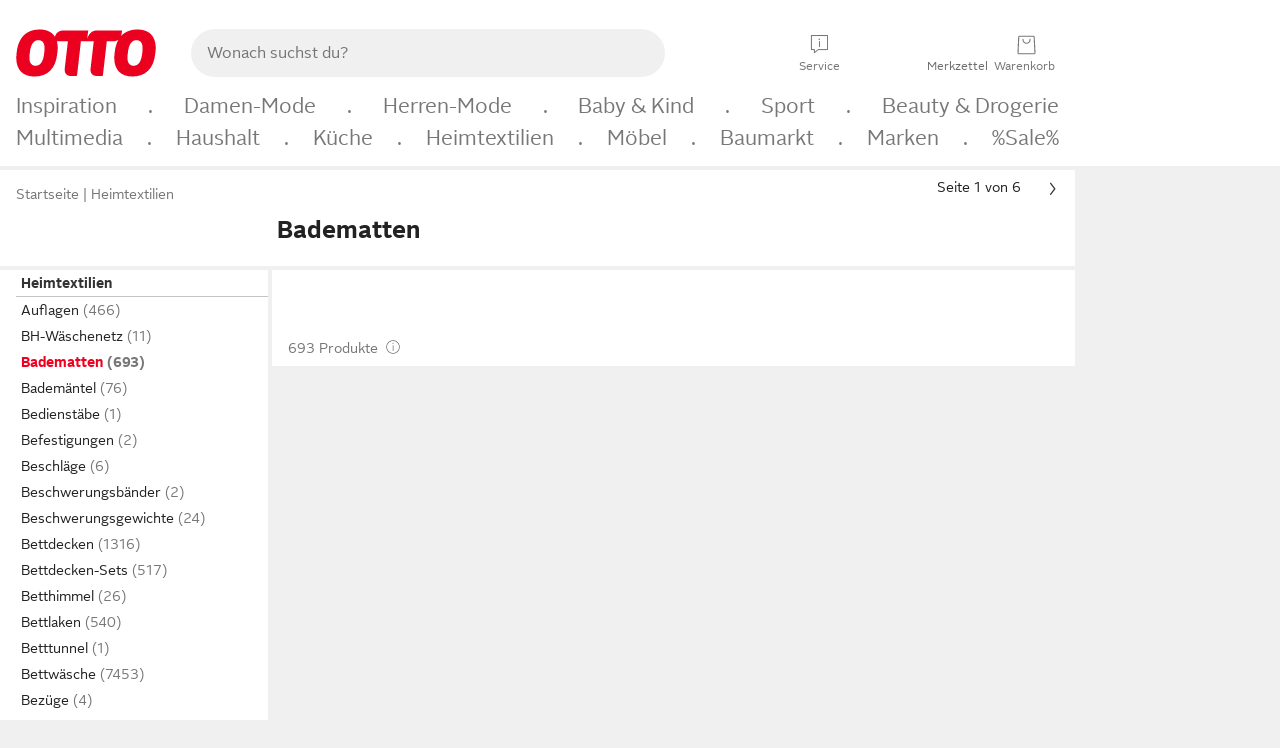

--- FILE ---
content_type: text/html;charset=UTF-8
request_url: https://www.otto.de/heimtextilien/badematten/?rabatt=30&reduziert
body_size: 98627
content:

    
<!DOCTYPE html>
<html data-pagecluster="Produktliste" class="" lang="de">
<head>
<meta charset="utf-8">
<meta http-equiv="content-language" content="de">
<meta name="viewport" content="width=device-width, initial-scale=1.0">
<title>Gefunden auf Otto.de</title>
<meta name="description" content="Gefunden auf Otto.de » Große Auswahl ✓ Top Marken ✓ Ratenkauf &amp; Kauf auf Rechnung möglich » Bestelle jetzt!"/>
<meta name="robots" content="noindex,follow"/>
<meta property="og:title" content="Gefunden auf Otto.de"/>

<link rel="preconnect" href="https://static.otto.de"/>
<link rel="preconnect" href="https://i.otto.de"/>
<link rel="dns-prefetch" href="https://otto.my.onetrust.eu"/>
<script src="/onex/assignments/dicing.js"></script>

<script>
window.__toggles__ = Object.freeze({apm_custom_error_assets_legacy: [true, true],bct_add_mini_actions: true,bct_disable_requests: false,bct_enable_doc_referrer_delay: [true, true],bct_handle_auxclick: true,bct_nitro_js_enabled: true,bct_track_external_call_time: true,bs_send_extended_data_to_elk: [false, true],bs_send_rum_data: false,bs_send_user_timings: false,bs_submit_merge_on_late_default: [false, true],cb_consent_receipt_trace_enabled: false,cb_enable_onetrust: true,cb_enable_onetrust_lazy_loading: false,cb_no_load_in_app_context: true,cb_onetrust_internal_hosting: true,cb_reconsent: false,coms_enable_attachment_upload: true,coms_enable_product_security_categories: true,coms_enable_terms_of_use_category: false,eprivacy_load_cb_lazy: true,ftneun_do_not_send_activation_revert: false,ftnine_benefit_sheet_v1_no_additional_events: false,ftnine_migrate_to_oc_snackbar: [false, true],ftthreebcn_combo_backoffice_enable_oic_improvements: [false, true],gr_apm_agent_disable: false,gr_apm_drop_unsampled_disable: false,gr_enable_legacy_helper: false,gr_track_device_pixel_ratio: true,gr_track_device_preferences: [true, true],gr_track_device_text_size: true,gr_track_legacy_pali_selectors: true,gr_tracking_enable_pdp_workaround: true,nucleus_activate_dialogue_id_tracking: true,nucleus_chatbot_android_autofocus: true,nucleus_chatbot_browser_id: [false, true],nucleus_chatbot_emergency_disable_entrypoint: false,nucleus_chatbot_enable_client_vad: false,nucleus_chatbot_show_new_recommendation_bullet_ui: true,nucleus_chatbot_typewriter_animation: true,nucleus_enable_xmas_weeks_design: false,nucleus_ftsn_717_search_term_parameter: [false, true],nucleus_voice_enabled: false,oc_back_to_top_button_enabled: [false, true],oc_button_submit_handle_prevent: [false, true],oc_enable_floating_focus: [true, true],oc_focused_dialog_v1_hide_prev_in_app: [true, true],oc_init_with_render_slice: false,oc_sheet_as_dialog_and_center_sheet: [false, true],oc_sheet_v1_disable_wait_for_content: [false, true],oc_sheet_v1_use_navigation_history: [false, true],ofc_om_exactag_enable: true,poly_notify_partially_supported: true,poly_redirect_unsupported: true,reptile_1283_enable_rating_opens_sheet: true,rui_return_reason_consolidation: [true, true],rui_show_additional_text: [false, true],rui_show_price_reduction: [false, true],sda_playout_disabled: false,verint_enable_xmsdk: true,wishlist_use_nexus: [false, true]});
</script>
<script src="/assets-polyfills/assets.polyfills.head.js" crossorigin="anonymous"></script>
<link rel="preload" href="https://static.otto.de/assets-static/components/assets/otto-sans.CtUYNJ_f.woff2" as="font" type="font/woff2" crossorigin="anonymous">
<link rel="preload" href="https://static.otto.de/assets-static/components/assets/otto-sans-bold.7ffBVm3L.woff2" as="font" type="font/woff2" crossorigin="anonymous">
<link rel="stylesheet" crossorigin href="https://static.otto.de/assets-static/components/assets/assets.components.fonts.BoxtrWpK.css">


<link rel="stylesheet" crossorigin href="https://static.otto.de/assets-static/components/assets/assets.components.styles.C93sivEC.css">


<link rel="stylesheet" crossorigin href="https://static.otto.de/assets-static/components/assets/assets.components.legacy.CuutkBW3.css">


<script crossorigin="" src="https://static.otto.de/assets-static/global-resources/assets/assets.global-resources.head.module.D5u1YuAr.js"></script>


<script type="module" crossorigin src="https://static.otto.de/assets-static/global-resources/assets/assets.global-resources.async.module.B7gAQepT.js"></script>


<script type="module" crossorigin src="https://static.otto.de/feature-components/quality/assets/ofc.quality.main.module.7eHanLGC.js"></script>


<script crossorigin="" src="https://static.otto.de/assets-static/global-pattern/assets/assets.global-pattern.main.module.DvekAb2c.js"></script>
<link rel="stylesheet" crossorigin="" href="https://static.otto.de/assets-static/global-pattern/assets/assets.global-pattern.main.NR-WDCG7.css">

</link>

<link rel="shortcut icon" type="image/x-icon" href="https://static.otto.de/assets-static/global-favicons/favicon.ico"/>
<link rel="icon" type="image/svg+xml" href="https://static.otto.de/assets-static/global-favicons/favicon.svg"/>
<link rel="icon" type="image/png" href="https://static.otto.de/assets-static/global-favicons/favicon-16x16.png" sizes="16x16"/>
<link rel="icon" type="image/png" href="https://static.otto.de/assets-static/global-favicons/favicon-32x32.png" sizes="32x32"/>
<link rel="icon" type="image/png" href="https://static.otto.de/assets-static/global-favicons/favicon-96x96.png" sizes="96x96"/>
<link rel="icon" type="image/png" href="https://static.otto.de/assets-static/global-favicons/favicon-128x128.png" sizes="128x128"/>
<link rel="icon" type="image/png" href="https://static.otto.de/assets-static/global-favicons/favicon-160x160.png" sizes="160x160"/>
<link rel="icon" type="image/png" href="https://static.otto.de/assets-static/global-favicons/favicon-192x192.png" sizes="192x192"/>
<link rel="icon" type="image/png" href="https://static.otto.de/assets-static/global-favicons/favicon-196x196.png" sizes="196x196"/>
<link rel="apple-touch-icon" href="https://static.otto.de/assets-static/global-favicons/apple-touch-icon.png"/>
<link rel="apple-touch-icon" href="https://static.otto.de/assets-static/global-favicons/apple-touch-icon-57x57.png" sizes="57x57"/>
<link rel="apple-touch-icon" href="https://static.otto.de/assets-static/global-favicons/apple-touch-icon-60x60.png" sizes="60x60"/>
<link rel="apple-touch-icon" href="https://static.otto.de/assets-static/global-favicons/apple-touch-icon-72x72.png" sizes="72x72"/>
<link rel="apple-touch-icon" href="https://static.otto.de/assets-static/global-favicons/apple-touch-icon-76x76.png" sizes="76x76"/>
<link rel="apple-touch-icon" href="https://static.otto.de/assets-static/global-favicons/apple-touch-icon-114x114.png" sizes="114x114"/>
<link rel="apple-touch-icon" href="https://static.otto.de/assets-static/global-favicons/apple-touch-icon-120x120.png" sizes="120x120"/>
<link rel="apple-touch-icon" href="https://static.otto.de/assets-static/global-favicons/apple-touch-icon-128x128.png" sizes="128x128"/>
<link rel="apple-touch-icon" href="https://static.otto.de/assets-static/global-favicons/apple-touch-icon-144x144.png" sizes="144x144"/>
<link rel="apple-touch-icon" href="https://static.otto.de/assets-static/global-favicons/apple-touch-icon-152x152.png" sizes="152x152"/>
<link rel="apple-touch-icon" href="https://static.otto.de/assets-static/global-favicons/apple-touch-icon-167x167.png" sizes="167x167"/>
<link rel="apple-touch-icon" href="https://static.otto.de/assets-static/global-favicons/apple-touch-icon-180x180.png" sizes="180x180"/>
<link rel="apple-touch-icon" href="https://static.otto.de/assets-static/global-favicons/apple-touch-icon-192x192.png" sizes="192x192"/>
<link rel="manifest" href="/static-proxy/assets-static/global-favicons/manifest.json"/>
<meta name="msapplication-TileColor" content="#ffffff"/>
<meta name="msapplication-navbutton-color" content="#d52b1e"/>
<meta name="theme-color" content="#f0f0f0"/>
<script crossorigin="" src="https://static.otto.de/assets-static/components/assets/assets.components.main.module.C7DJtOvw.js"></script>
<link rel="stylesheet" crossorigin="" href="https://static.otto.de/assets-static/components/assets/assets.components.main.B4T9086X.css">

</link>
<script type="module" crossorigin src="https://static.otto.de/assets-static/components/assets/assets.components.async.module.D2rvSfyt.js"></script>
<link rel="modulepreload" crossorigin href="https://static.otto.de/assets-static/components/assets/assets.components.vendor.module.CqJVz6Y8.js">


<script type="module" crossorigin src="https://static.otto.de/feature-components/online-marketing/assets/ofc.online-marketing.exactag.module.DZNurRJ9.js"></script>


<meta
  name="pinterest"
  content="nopin"
  description="Das Merken von Pins auf Pinterest ist von dieser Webseite aus leider nicht möglich.
Du möchtest dir ein Produkt trotzdem merken? Dann füge es direkt deinem Merkzettel auf OTTO hinzu – so hast du es jederzeit griffbereit!"
/>

<script type="module" crossorigin src="https://static.otto.de/customer-session-maintenance-assets/assets/identity.customer-session-maintenance.refresh.module.DHMkZH-4.js"></script>


<script type="module" crossorigin src="https://static.otto.de/chameleon/turtle/reptile.turtle.head-js.module.CuU0bd70.js"></script>
<link rel="modulepreload" crossorigin href="https://static.otto.de/chameleon/turtle/reptile.turtle.dom-client.module.Dl8zL94A.js">


<link rel="stylesheet" crossorigin href="https://static.otto.de/chameleon/turtle/reptile.turtle.critical.DUP7Qp2m.css">


<link rel="stylesheet" crossorigin href="/chameleon/everglades/reptile.everglades.critical.BhtruvWP.css">


<script type="module" crossorigin src="/chameleon/crocotile/reptile.crocotile.resources.module.CjRO-WI7.js"></script>
<link rel="stylesheet" crossorigin href="/chameleon/crocotile/reptile.crocotile.resources.DuZ9pnQO.css">

</head>
<body class="san-system">
<div id="reptile-sfid-wrapper">
<div class="ts-bct" data-ts_sfid="96160e86362b8bf91e5f0e7dc6ba2e35923141060"></div>
<div id="avContent"
class="js_av_productList" data-pt="Produktliste" data-rule="(und.(ist.rabatt.30).(ist.reduziert).(ist.sortiment.heimtextilien).(sind.kategorien.badematten).(~.(v.1)))">
</div>
</div>
<div class="gridAndInfoContainer">
<div class="gridContainer reducedOuterPadding wrapper mo-frame reptile_gridContainer">
<header class="reptile_header">
<link rel="stylesheet" crossorigin href="/header/reptile.header.head.DQ3_Uczk.css">


<script type="module" crossorigin src="https://static.otto.de/chameleon/turtle/reptile.turtle.head-js.module.CuU0bd70.js"></script>
<link rel="modulepreload" crossorigin href="https://static.otto.de/chameleon/turtle/reptile.turtle.dom-client.module.Dl8zL94A.js">



<div class="find_header js_find_header find_header--hideSearchIconOnTop">
    <div class="find_headerContent">
        <!-- mobileMenuIcon -->
        <div class="find_mobileMenuWrapper">
            <nav-mobile-menu-button class="nav_menu-toggle-button" data-controls="nav-menu-root-sheet" data-menu-root="nav_menu" data-menu-wrapper="nav_mobile-menu-wrapper" data-nav-initialized="data-nav-initialized" data-nav-track="true" data-nav-tracking-menu-close="[{&quot;method&quot;:&quot;submitEvent&quot;,&quot;dataContainer&quot;:{&quot;nav_MenuAction&quot;:[&quot;close&quot;]}}]" data-nav-tracking-menu-exit="[{&quot;method&quot;:&quot;submitEvent&quot;,&quot;dataContainer&quot;:{&quot;nav_MenuAction&quot;:[&quot;exit&quot;]}}]" data-nav-tracking-menu-open="[{&quot;method&quot;:&quot;submitEvent&quot;,&quot;dataContainer&quot;:{&quot;nav_MenuAction&quot;:[&quot;open&quot;]}}]" id="nav_menu-toggle-button" style="display: none;"><p class="nav_menu-toggle-button__icon"></p><p class="nav_menu-toggle-button__title-closed">Sortiment</p><p class="nav_menu-toggle-button__title-open">Schließen</p></nav-mobile-menu-button>
        </div>

        <!-- logo -->
        <div class="find_ottoLogo" data-qa="ftfind-otto-logo-wrapper">
            <a href="/" class="ts-link" data-ts-link="{&quot;san_Header&quot;:&quot;logo&quot;}" title="zur Homepage">
                <svg class="pl_logo" role="img"><use href="/static-proxy/assets-static/icons/pl_logo_otto.svg#pl_logo_otto" xlink:href="/static-proxy/assets-static/icons/pl_logo_otto.svg#pl_logo_otto"/></svg>
            </a>
        </div>

        <!-- searchbar -->
        <script type="module" crossorigin src="/stomachshop/squirrel.stomachshop.searchbar.module.Bxb1kJpX.js"></script>
<link rel="modulepreload" crossorigin href="/stomachshop/squirrel.stomachshop.shared.module.CnJoUSmT.js">
<link rel="modulepreload" crossorigin href="/stomachshop/squirrel.stomachshop.sanHeader.module.CYATujs8.js">
<link rel="stylesheet" crossorigin href="/stomachshop/squirrel.stomachshop.searchbar.85yoUaEx.css">
<div id="js_squirrel_stomachshop" class="squirrel_searchContainer js_squirrel_searchContainer">
  <div class="squirrel_searchbarWrapper js_squirrel_searchbarWrapper">
    <form class="js_squirrel_searchForm squirrel_searchForm" action="/suche" data-article-number-search="/p/search/" role="search">
      <div class="squirrel_searchline">
        <div class="squirrel_searchbar js_squirrel_searchbar">
          <span id="squirrel_searchfieldDescription">Verwende die Pfeiltasten, um Suchvorschläge oder deine Suchhistorie auszuwählen.</span>
          <input class="squirrel_searchfield js_squirrel_searchbar__input oc-copy-125"
                 data-qa-id="search-field" data-qa="ftfind-search-field"
                 type="text"
                 placeholder="Wonach suchst du?"
                 autocomplete="off"
                 maxlength="150"
                 disabled="disabled"
                 aria-describedby="squirrel_searchfieldDescription"/>
          <oc-icon-button-v2 class="squirrel_submit-button squirrel_searchbar__submit js_squirrel_searchbar__submit"
                             data-qa-id="search-field-submit"
                             icon="search"
                             icon-color="var(--oc-base-color-black-100, #212121)"
                             variant="inverted-transparent"
                             oc-aria-label="Suche abschicken">
          </oc-icon-button-v2>
        </div>
      </div>
    </form>
  </div>

</div>
<div
        class="js_squirrel_navSliderContainer"
        id="squirrel_nav_slider_wrapper"
        style="display: none"
>
  <nav-empty-suggest-slider class="nav_empty-suggest-slider-container" style="display:none;"><oc-cinema-v1 class="nav_oc-slider nav_slider-cinema_js" data-nav-track="true" data-nav-tracking-first-scroll-empty-suggest-slider="[{&quot;method&quot;:&quot;submitEvent&quot;,&quot;dataContainer&quot;:{&quot;nav_SliderType&quot;:[&quot;empty_state_static_deals_slider&quot;],&quot;nav_SliderActivity&quot;:[&quot;slide&quot;]}}]" data-nav-tracking-view-empty-suggest-slider="[{&quot;method&quot;:&quot;submitEventMerge&quot;,&quot;eventMergeId&quot;:&quot;merge-id&quot;,&quot;dataContainer&quot;:{},&quot;action&quot;:{&quot;name&quot;:&quot;open&quot;,&quot;features&quot;:[{&quot;id&quot;:&quot;nav_empty_state_slider_891e4c2f-b588-493f-a391-d32b9b1c7d6d&quot;,&quot;name&quot;:&quot;EmptyStateSliderDetails&quot;,&quot;labels&quot;:{&quot;nav_EmptyStateSliderChipCount&quot;:[&quot;5&quot;],&quot;nav_EmptyStateSliderCluster&quot;:[&quot;static_deals&quot;]},&quot;position&quot;:1,&quot;status&quot;:&quot;loaded&quot;},{&quot;id&quot;:&quot;nav_empty_state_slider_891e4c2f-b588-493f-a391-d32b9b1c7d6d_0&quot;,&quot;name&quot;:&quot;EmptyStateSliderChips&quot;,&quot;labels&quot;:{&quot;nav_EmptyStateSliderCluster&quot;:[&quot;static_deals&quot;],&quot;nav_EmptyStateSliderChip&quot;:[&quot;Deal des Tages&quot;]},&quot;parentId&quot;:&quot;nav_empty_state_slider_891e4c2f-b588-493f-a391-d32b9b1c7d6d&quot;,&quot;position&quot;:1,&quot;status&quot;:&quot;loaded&quot;},{&quot;id&quot;:&quot;nav_empty_state_slider_891e4c2f-b588-493f-a391-d32b9b1c7d6d_1&quot;,&quot;name&quot;:&quot;EmptyStateSliderChips&quot;,&quot;labels&quot;:{&quot;nav_EmptyStateSliderCluster&quot;:[&quot;static_deals&quot;],&quot;nav_EmptyStateSliderChip&quot;:[&quot;Deals der Woche&quot;]},&quot;parentId&quot;:&quot;nav_empty_state_slider_891e4c2f-b588-493f-a391-d32b9b1c7d6d&quot;,&quot;position&quot;:2,&quot;status&quot;:&quot;loaded&quot;},{&quot;id&quot;:&quot;nav_empty_state_slider_891e4c2f-b588-493f-a391-d32b9b1c7d6d_2&quot;,&quot;name&quot;:&quot;EmptyStateSliderChips&quot;,&quot;labels&quot;:{&quot;nav_EmptyStateSliderCluster&quot;:[&quot;static_deals&quot;],&quot;nav_EmptyStateSliderChip&quot;:[&quot;Deals des Monats&quot;]},&quot;parentId&quot;:&quot;nav_empty_state_slider_891e4c2f-b588-493f-a391-d32b9b1c7d6d&quot;,&quot;position&quot;:3,&quot;status&quot;:&quot;loaded&quot;},{&quot;id&quot;:&quot;nav_empty_state_slider_891e4c2f-b588-493f-a391-d32b9b1c7d6d_3&quot;,&quot;name&quot;:&quot;EmptyStateSliderChips&quot;,&quot;labels&quot;:{&quot;nav_EmptyStateSliderCluster&quot;:[&quot;static_deals&quot;],&quot;nav_EmptyStateSliderChip&quot;:[&quot;Super-Sale&quot;]},&quot;parentId&quot;:&quot;nav_empty_state_slider_891e4c2f-b588-493f-a391-d32b9b1c7d6d&quot;,&quot;position&quot;:4,&quot;status&quot;:&quot;loaded&quot;},{&quot;id&quot;:&quot;nav_empty_state_slider_891e4c2f-b588-493f-a391-d32b9b1c7d6d_4&quot;,&quot;name&quot;:&quot;EmptyStateSliderChips&quot;,&quot;labels&quot;:{&quot;nav_EmptyStateSliderCluster&quot;:[&quot;static_deals&quot;],&quot;nav_EmptyStateSliderChip&quot;:[&quot;Winter-Sale&quot;]},&quot;parentId&quot;:&quot;nav_empty_state_slider_891e4c2f-b588-493f-a391-d32b9b1c7d6d&quot;,&quot;position&quot;:5,&quot;status&quot;:&quot;loaded&quot;}]}}]" oc-aria-label="Kategorien für Aktionen" resizing="none"><oc-card-v2 class="nav_oc-slider__card nav_slider-item_js" data-nav-track="true" data-nav-tracking-click-empty-suggest-slider-item="[{&quot;method&quot;:&quot;trackOnNextPageImpression&quot;,&quot;dataContainer&quot;:{&quot;wk.nav_SearchSliderItem&quot;:[&quot;Deal des Tages&quot;],&quot;wk.nav_MenuRank&quot;:[&quot;1&quot;],&quot;wk.nav_SearchSlider&quot;:[&quot;empty_state_static_deals_slider&quot;],&quot;wk.nav_MenuLevel&quot;:[&quot;3&quot;],&quot;wk.nav_MenuTitle&quot;:[&quot;Deal des Tages&quot;],&quot;wk.nav_MenuType&quot;:[&quot;curated&quot;],&quot;san_Interaction&quot;:[&quot;empty_state_slider&quot;],&quot;san_Navigation&quot;:[&quot;empty_state_slider&quot;],&quot;nav_MenuAction&quot;:[&quot;click&quot;]}},{&quot;method&quot;:&quot;submitMove&quot;,&quot;dataContainer&quot;:{},&quot;action&quot;:{&quot;name&quot;:&quot;click&quot;,&quot;features&quot;:[{&quot;id&quot;:&quot;nav_empty_state_slider_891e4c2f-b588-493f-a391-d32b9b1c7d6d&quot;,&quot;name&quot;:&quot;EmptyStateSliderDetails&quot;,&quot;labels&quot;:{&quot;nav_EmptyStateSliderChipCount&quot;:[&quot;5&quot;],&quot;nav_EmptyStateSliderCluster&quot;:[&quot;static_deals&quot;]},&quot;position&quot;:1,&quot;status&quot;:&quot;clicked&quot;},{&quot;id&quot;:&quot;nav_empty_state_slider_891e4c2f-b588-493f-a391-d32b9b1c7d6d_0&quot;,&quot;name&quot;:&quot;EmptyStateSliderChips&quot;,&quot;labels&quot;:{&quot;nav_EmptyStateSliderCluster&quot;:[&quot;static_deals&quot;],&quot;nav_EmptyStateSliderChip&quot;:[&quot;Deal des Tages&quot;]},&quot;parentId&quot;:&quot;nav_empty_state_slider_891e4c2f-b588-493f-a391-d32b9b1c7d6d&quot;,&quot;position&quot;:1,&quot;status&quot;:&quot;clicked&quot;}]}}]" oc-aria-label="Zu Produkten für Deal des Tages" size="100"><a aria-label="Zu Produkten für Deal des Tages" href="/sale/deal-des-tages/" slot="primary-action"></a><div class="nav_oc-slider-item"><picture class="nav_oc-slider-item__image"><source media="(max-width: 48em)" srcset="https://i.otto.de/i/otto/001_2021_42_sale_deal_des_tages_kleine_shoppromotion_design_189585?w=48&amp;h=48&amp;upscale=true&amp;fmt=webp&amp; 1x, https://i.otto.de/i/otto/001_2021_42_sale_deal_des_tages_kleine_shoppromotion_design_189585?w=96&amp;h=96&amp;upscale=true&amp;fmt=webp&amp; 2x, https://i.otto.de/i/otto/001_2021_42_sale_deal_des_tages_kleine_shoppromotion_design_189585?w=144&amp;h=144&amp;upscale=true&amp;fmt=webp&amp; 3x" type="image/webp" /><source media="(min-width: 48em)" srcset="https://i.otto.de/i/otto/001_2021_42_sale_deal_des_tages_kleine_shoppromotion_design_189585?w=56&amp;h=56&amp;upscale=true&amp;fmt=webp&amp; 1x, https://i.otto.de/i/otto/001_2021_42_sale_deal_des_tages_kleine_shoppromotion_design_189585?w=112&amp;h=112&amp;upscale=true&amp;fmt=webp&amp; 2x, https://i.otto.de/i/otto/001_2021_42_sale_deal_des_tages_kleine_shoppromotion_design_189585?w=168&amp;h=168&amp;upscale=true&amp;fmt=webp&amp; 3x" type="image/webp" /><source media="(max-width: 48em)" srcset="https://i.otto.de/i/otto/001_2021_42_sale_deal_des_tages_kleine_shoppromotion_design_189585?w=48&amp;h=48&amp;upscale=true&amp; 1x, https://i.otto.de/i/otto/001_2021_42_sale_deal_des_tages_kleine_shoppromotion_design_189585?w=96&amp;h=96&amp;upscale=true&amp; 2x, https://i.otto.de/i/otto/001_2021_42_sale_deal_des_tages_kleine_shoppromotion_design_189585?w=144&amp;h=144&amp;upscale=true&amp; 3x" /><source media="(min-width: 48em)" srcset="https://i.otto.de/i/otto/001_2021_42_sale_deal_des_tages_kleine_shoppromotion_design_189585?w=56&amp;h=56&amp;upscale=true&amp; 1x, https://i.otto.de/i/otto/001_2021_42_sale_deal_des_tages_kleine_shoppromotion_design_189585?w=112&amp;h=112&amp;upscale=true&amp; 2x, https://i.otto.de/i/otto/001_2021_42_sale_deal_des_tages_kleine_shoppromotion_design_189585?w=168&amp;h=168&amp;upscale=true&amp; 3x" /><img loading="lazy" src="https://i.otto.de/i/otto/001_2021_42_sale_deal_des_tages_kleine_shoppromotion_design_189585?w=200&amp;h=200&amp;upscale=true&amp;" /></picture><div class="nav_oc-slider-item__text">Deal des Tages</div></div></oc-card-v2><oc-card-v2 class="nav_oc-slider__card nav_slider-item_js" data-nav-track="true" data-nav-tracking-click-empty-suggest-slider-item="[{&quot;method&quot;:&quot;trackOnNextPageImpression&quot;,&quot;dataContainer&quot;:{&quot;wk.nav_SearchSliderItem&quot;:[&quot;Deals der Woche&quot;],&quot;wk.nav_MenuRank&quot;:[&quot;2&quot;],&quot;wk.nav_SearchSlider&quot;:[&quot;empty_state_static_deals_slider&quot;],&quot;wk.nav_MenuLevel&quot;:[&quot;3&quot;],&quot;wk.nav_MenuTitle&quot;:[&quot;Deals der Woche&quot;],&quot;wk.nav_MenuType&quot;:[&quot;curated&quot;],&quot;san_Interaction&quot;:[&quot;empty_state_slider&quot;],&quot;san_Navigation&quot;:[&quot;empty_state_slider&quot;],&quot;nav_MenuAction&quot;:[&quot;click&quot;]}},{&quot;method&quot;:&quot;submitMove&quot;,&quot;dataContainer&quot;:{},&quot;action&quot;:{&quot;name&quot;:&quot;click&quot;,&quot;features&quot;:[{&quot;id&quot;:&quot;nav_empty_state_slider_891e4c2f-b588-493f-a391-d32b9b1c7d6d&quot;,&quot;name&quot;:&quot;EmptyStateSliderDetails&quot;,&quot;labels&quot;:{&quot;nav_EmptyStateSliderChipCount&quot;:[&quot;5&quot;],&quot;nav_EmptyStateSliderCluster&quot;:[&quot;static_deals&quot;]},&quot;position&quot;:1,&quot;status&quot;:&quot;clicked&quot;},{&quot;id&quot;:&quot;nav_empty_state_slider_891e4c2f-b588-493f-a391-d32b9b1c7d6d_1&quot;,&quot;name&quot;:&quot;EmptyStateSliderChips&quot;,&quot;labels&quot;:{&quot;nav_EmptyStateSliderCluster&quot;:[&quot;static_deals&quot;],&quot;nav_EmptyStateSliderChip&quot;:[&quot;Deals der Woche&quot;]},&quot;parentId&quot;:&quot;nav_empty_state_slider_891e4c2f-b588-493f-a391-d32b9b1c7d6d&quot;,&quot;position&quot;:2,&quot;status&quot;:&quot;clicked&quot;}]}}]" oc-aria-label="Zu Produkten für Deals der Woche" size="100"><a aria-label="Zu Produkten für Deals der Woche" href="/sale/deals-der-woche/" slot="primary-action"></a><div class="nav_oc-slider-item"><picture class="nav_oc-slider-item__image"><source media="(max-width: 48em)" srcset="https://i.otto.de/i/otto/mpp360_131652_163773?w=48&amp;h=48&amp;upscale=true&amp;fmt=webp&amp; 1x, https://i.otto.de/i/otto/mpp360_131652_163773?w=96&amp;h=96&amp;upscale=true&amp;fmt=webp&amp; 2x, https://i.otto.de/i/otto/mpp360_131652_163773?w=144&amp;h=144&amp;upscale=true&amp;fmt=webp&amp; 3x" type="image/webp" /><source media="(min-width: 48em)" srcset="https://i.otto.de/i/otto/mpp360_131652_163773?w=56&amp;h=56&amp;upscale=true&amp;fmt=webp&amp; 1x, https://i.otto.de/i/otto/mpp360_131652_163773?w=112&amp;h=112&amp;upscale=true&amp;fmt=webp&amp; 2x, https://i.otto.de/i/otto/mpp360_131652_163773?w=168&amp;h=168&amp;upscale=true&amp;fmt=webp&amp; 3x" type="image/webp" /><source media="(max-width: 48em)" srcset="https://i.otto.de/i/otto/mpp360_131652_163773?w=48&amp;h=48&amp;upscale=true&amp; 1x, https://i.otto.de/i/otto/mpp360_131652_163773?w=96&amp;h=96&amp;upscale=true&amp; 2x, https://i.otto.de/i/otto/mpp360_131652_163773?w=144&amp;h=144&amp;upscale=true&amp; 3x" /><source media="(min-width: 48em)" srcset="https://i.otto.de/i/otto/mpp360_131652_163773?w=56&amp;h=56&amp;upscale=true&amp; 1x, https://i.otto.de/i/otto/mpp360_131652_163773?w=112&amp;h=112&amp;upscale=true&amp; 2x, https://i.otto.de/i/otto/mpp360_131652_163773?w=168&amp;h=168&amp;upscale=true&amp; 3x" /><img loading="lazy" src="https://i.otto.de/i/otto/mpp360_131652_163773?w=200&amp;h=200&amp;upscale=true&amp;" /></picture><div class="nav_oc-slider-item__text">Deals der Woche</div></div></oc-card-v2><oc-card-v2 base64-href="Lz9zZWxla3Rpb249KHVuZC4oaXN0LmFrdGlvbi5kZWFsLWRlcy1tb25hdHMpLih+Lih2LjEpKSk=" class="nav_oc-slider__card nav_slider-item_js" data-nav-track="true" data-nav-tracking-click-empty-suggest-slider-item="[{&quot;method&quot;:&quot;trackOnNextPageImpression&quot;,&quot;dataContainer&quot;:{&quot;wk.nav_SearchSliderItem&quot;:[&quot;Deals des Monats&quot;],&quot;wk.nav_MenuRank&quot;:[&quot;3&quot;],&quot;wk.nav_SearchSlider&quot;:[&quot;empty_state_static_deals_slider&quot;],&quot;wk.nav_MenuLevel&quot;:[&quot;3&quot;],&quot;wk.nav_MenuTitle&quot;:[&quot;Deals des Monats&quot;],&quot;wk.nav_MenuType&quot;:[&quot;curated&quot;],&quot;san_Interaction&quot;:[&quot;empty_state_slider&quot;],&quot;san_Navigation&quot;:[&quot;empty_state_slider&quot;],&quot;nav_MenuAction&quot;:[&quot;click&quot;]}},{&quot;method&quot;:&quot;submitMove&quot;,&quot;dataContainer&quot;:{},&quot;action&quot;:{&quot;name&quot;:&quot;click&quot;,&quot;features&quot;:[{&quot;id&quot;:&quot;nav_empty_state_slider_891e4c2f-b588-493f-a391-d32b9b1c7d6d&quot;,&quot;name&quot;:&quot;EmptyStateSliderDetails&quot;,&quot;labels&quot;:{&quot;nav_EmptyStateSliderChipCount&quot;:[&quot;5&quot;],&quot;nav_EmptyStateSliderCluster&quot;:[&quot;static_deals&quot;]},&quot;position&quot;:1,&quot;status&quot;:&quot;clicked&quot;},{&quot;id&quot;:&quot;nav_empty_state_slider_891e4c2f-b588-493f-a391-d32b9b1c7d6d_2&quot;,&quot;name&quot;:&quot;EmptyStateSliderChips&quot;,&quot;labels&quot;:{&quot;nav_EmptyStateSliderCluster&quot;:[&quot;static_deals&quot;],&quot;nav_EmptyStateSliderChip&quot;:[&quot;Deals des Monats&quot;]},&quot;parentId&quot;:&quot;nav_empty_state_slider_891e4c2f-b588-493f-a391-d32b9b1c7d6d&quot;,&quot;position&quot;:3,&quot;status&quot;:&quot;clicked&quot;}]}}]" oc-aria-label="Zu Produkten für Deals des Monats" size="100"><div class="nav_oc-slider-item"><picture class="nav_oc-slider-item__image"><source media="(max-width: 48em)" srcset="https://i.otto.de/i/otto/mpp360_131654_163774?w=48&amp;h=48&amp;upscale=true&amp;fmt=webp&amp; 1x, https://i.otto.de/i/otto/mpp360_131654_163774?w=96&amp;h=96&amp;upscale=true&amp;fmt=webp&amp; 2x, https://i.otto.de/i/otto/mpp360_131654_163774?w=144&amp;h=144&amp;upscale=true&amp;fmt=webp&amp; 3x" type="image/webp" /><source media="(min-width: 48em)" srcset="https://i.otto.de/i/otto/mpp360_131654_163774?w=56&amp;h=56&amp;upscale=true&amp;fmt=webp&amp; 1x, https://i.otto.de/i/otto/mpp360_131654_163774?w=112&amp;h=112&amp;upscale=true&amp;fmt=webp&amp; 2x, https://i.otto.de/i/otto/mpp360_131654_163774?w=168&amp;h=168&amp;upscale=true&amp;fmt=webp&amp; 3x" type="image/webp" /><source media="(max-width: 48em)" srcset="https://i.otto.de/i/otto/mpp360_131654_163774?w=48&amp;h=48&amp;upscale=true&amp; 1x, https://i.otto.de/i/otto/mpp360_131654_163774?w=96&amp;h=96&amp;upscale=true&amp; 2x, https://i.otto.de/i/otto/mpp360_131654_163774?w=144&amp;h=144&amp;upscale=true&amp; 3x" /><source media="(min-width: 48em)" srcset="https://i.otto.de/i/otto/mpp360_131654_163774?w=56&amp;h=56&amp;upscale=true&amp; 1x, https://i.otto.de/i/otto/mpp360_131654_163774?w=112&amp;h=112&amp;upscale=true&amp; 2x, https://i.otto.de/i/otto/mpp360_131654_163774?w=168&amp;h=168&amp;upscale=true&amp; 3x" /><img loading="lazy" src="https://i.otto.de/i/otto/mpp360_131654_163774?w=200&amp;h=200&amp;upscale=true&amp;" /></picture><div class="nav_oc-slider-item__text">Deals des<br />Monats</div></div></oc-card-v2><oc-card-v2 base64-href="Lz9zZWxla3Rpb249KHVuZC4oaXN0LmFrdGlvbi5zdXBlci1zYWxlKS4oaXN0LnJhYmF0dC4zMCkuKH4uKHYuMSkpKQ==" class="nav_oc-slider__card nav_slider-item_js" data-nav-track="true" data-nav-tracking-click-empty-suggest-slider-item="[{&quot;method&quot;:&quot;trackOnNextPageImpression&quot;,&quot;dataContainer&quot;:{&quot;wk.nav_SearchSliderItem&quot;:[&quot;Super-Sale&quot;],&quot;wk.nav_MenuRank&quot;:[&quot;4&quot;],&quot;wk.nav_SearchSlider&quot;:[&quot;empty_state_static_deals_slider&quot;],&quot;wk.nav_MenuLevel&quot;:[&quot;3&quot;],&quot;wk.nav_MenuTitle&quot;:[&quot;Super-Sale&quot;],&quot;wk.nav_MenuType&quot;:[&quot;curated&quot;],&quot;san_Interaction&quot;:[&quot;empty_state_slider&quot;],&quot;san_Navigation&quot;:[&quot;empty_state_slider&quot;],&quot;nav_MenuAction&quot;:[&quot;click&quot;]}},{&quot;method&quot;:&quot;submitMove&quot;,&quot;dataContainer&quot;:{},&quot;action&quot;:{&quot;name&quot;:&quot;click&quot;,&quot;features&quot;:[{&quot;id&quot;:&quot;nav_empty_state_slider_891e4c2f-b588-493f-a391-d32b9b1c7d6d&quot;,&quot;name&quot;:&quot;EmptyStateSliderDetails&quot;,&quot;labels&quot;:{&quot;nav_EmptyStateSliderChipCount&quot;:[&quot;5&quot;],&quot;nav_EmptyStateSliderCluster&quot;:[&quot;static_deals&quot;]},&quot;position&quot;:1,&quot;status&quot;:&quot;clicked&quot;},{&quot;id&quot;:&quot;nav_empty_state_slider_891e4c2f-b588-493f-a391-d32b9b1c7d6d_3&quot;,&quot;name&quot;:&quot;EmptyStateSliderChips&quot;,&quot;labels&quot;:{&quot;nav_EmptyStateSliderCluster&quot;:[&quot;static_deals&quot;],&quot;nav_EmptyStateSliderChip&quot;:[&quot;Super-Sale&quot;]},&quot;parentId&quot;:&quot;nav_empty_state_slider_891e4c2f-b588-493f-a391-d32b9b1c7d6d&quot;,&quot;position&quot;:4,&quot;status&quot;:&quot;clicked&quot;}]}}]" oc-aria-label="Zu Produkten für Super-Sale" size="100"><div class="nav_oc-slider-item"><picture class="nav_oc-slider-item__image"><source media="(max-width: 48em)" srcset="https://i.otto.de/i/otto/mpp360_263048_426292?w=48&amp;h=48&amp;upscale=true&amp;fmt=webp&amp; 1x, https://i.otto.de/i/otto/mpp360_263048_426292?w=96&amp;h=96&amp;upscale=true&amp;fmt=webp&amp; 2x, https://i.otto.de/i/otto/mpp360_263048_426292?w=144&amp;h=144&amp;upscale=true&amp;fmt=webp&amp; 3x" type="image/webp" /><source media="(min-width: 48em)" srcset="https://i.otto.de/i/otto/mpp360_263048_426292?w=56&amp;h=56&amp;upscale=true&amp;fmt=webp&amp; 1x, https://i.otto.de/i/otto/mpp360_263048_426292?w=112&amp;h=112&amp;upscale=true&amp;fmt=webp&amp; 2x, https://i.otto.de/i/otto/mpp360_263048_426292?w=168&amp;h=168&amp;upscale=true&amp;fmt=webp&amp; 3x" type="image/webp" /><source media="(max-width: 48em)" srcset="https://i.otto.de/i/otto/mpp360_263048_426292?w=48&amp;h=48&amp;upscale=true&amp; 1x, https://i.otto.de/i/otto/mpp360_263048_426292?w=96&amp;h=96&amp;upscale=true&amp; 2x, https://i.otto.de/i/otto/mpp360_263048_426292?w=144&amp;h=144&amp;upscale=true&amp; 3x" /><source media="(min-width: 48em)" srcset="https://i.otto.de/i/otto/mpp360_263048_426292?w=56&amp;h=56&amp;upscale=true&amp; 1x, https://i.otto.de/i/otto/mpp360_263048_426292?w=112&amp;h=112&amp;upscale=true&amp; 2x, https://i.otto.de/i/otto/mpp360_263048_426292?w=168&amp;h=168&amp;upscale=true&amp; 3x" /><img loading="lazy" src="https://i.otto.de/i/otto/mpp360_263048_426292?w=200&amp;h=200&amp;upscale=true&amp;" /></picture><div class="nav_oc-slider-item__text">Super-Sale</div></div></oc-card-v2><oc-card-v2 base64-href="Lz9zZWxla3Rpb249KHVuZC4oaXN0LmFrdGlvbi53aW50ZXItc2FsZSkuKGlzdC5yZWR1emllcnQpLih+Lih2LjEpKSk=" class="nav_oc-slider__card nav_slider-item_js" data-nav-track="true" data-nav-tracking-click-empty-suggest-slider-item="[{&quot;method&quot;:&quot;trackOnNextPageImpression&quot;,&quot;dataContainer&quot;:{&quot;wk.nav_SearchSliderItem&quot;:[&quot;Winter-Sale&quot;],&quot;wk.nav_MenuRank&quot;:[&quot;5&quot;],&quot;wk.nav_SearchSlider&quot;:[&quot;empty_state_static_deals_slider&quot;],&quot;wk.nav_MenuLevel&quot;:[&quot;3&quot;],&quot;wk.nav_MenuTitle&quot;:[&quot;Winter-Sale&quot;],&quot;wk.nav_MenuType&quot;:[&quot;curated&quot;],&quot;san_Interaction&quot;:[&quot;empty_state_slider&quot;],&quot;san_Navigation&quot;:[&quot;empty_state_slider&quot;],&quot;nav_MenuAction&quot;:[&quot;click&quot;]}},{&quot;method&quot;:&quot;submitMove&quot;,&quot;dataContainer&quot;:{},&quot;action&quot;:{&quot;name&quot;:&quot;click&quot;,&quot;features&quot;:[{&quot;id&quot;:&quot;nav_empty_state_slider_891e4c2f-b588-493f-a391-d32b9b1c7d6d&quot;,&quot;name&quot;:&quot;EmptyStateSliderDetails&quot;,&quot;labels&quot;:{&quot;nav_EmptyStateSliderChipCount&quot;:[&quot;5&quot;],&quot;nav_EmptyStateSliderCluster&quot;:[&quot;static_deals&quot;]},&quot;position&quot;:1,&quot;status&quot;:&quot;clicked&quot;},{&quot;id&quot;:&quot;nav_empty_state_slider_891e4c2f-b588-493f-a391-d32b9b1c7d6d_4&quot;,&quot;name&quot;:&quot;EmptyStateSliderChips&quot;,&quot;labels&quot;:{&quot;nav_EmptyStateSliderCluster&quot;:[&quot;static_deals&quot;],&quot;nav_EmptyStateSliderChip&quot;:[&quot;Winter-Sale&quot;]},&quot;parentId&quot;:&quot;nav_empty_state_slider_891e4c2f-b588-493f-a391-d32b9b1c7d6d&quot;,&quot;position&quot;:5,&quot;status&quot;:&quot;clicked&quot;}]}}]" oc-aria-label="Zu Produkten für Winter-Sale" size="100"><div class="nav_oc-slider-item"><picture class="nav_oc-slider-item__image"><source media="(max-width: 48em)" srcset="https://i.otto.de/i/otto/mpp360_338262_613044?w=48&amp;h=48&amp;upscale=true&amp;fmt=webp&amp; 1x, https://i.otto.de/i/otto/mpp360_338262_613044?w=96&amp;h=96&amp;upscale=true&amp;fmt=webp&amp; 2x, https://i.otto.de/i/otto/mpp360_338262_613044?w=144&amp;h=144&amp;upscale=true&amp;fmt=webp&amp; 3x" type="image/webp" /><source media="(min-width: 48em)" srcset="https://i.otto.de/i/otto/mpp360_338262_613044?w=56&amp;h=56&amp;upscale=true&amp;fmt=webp&amp; 1x, https://i.otto.de/i/otto/mpp360_338262_613044?w=112&amp;h=112&amp;upscale=true&amp;fmt=webp&amp; 2x, https://i.otto.de/i/otto/mpp360_338262_613044?w=168&amp;h=168&amp;upscale=true&amp;fmt=webp&amp; 3x" type="image/webp" /><source media="(max-width: 48em)" srcset="https://i.otto.de/i/otto/mpp360_338262_613044?w=48&amp;h=48&amp;upscale=true&amp; 1x, https://i.otto.de/i/otto/mpp360_338262_613044?w=96&amp;h=96&amp;upscale=true&amp; 2x, https://i.otto.de/i/otto/mpp360_338262_613044?w=144&amp;h=144&amp;upscale=true&amp; 3x" /><source media="(min-width: 48em)" srcset="https://i.otto.de/i/otto/mpp360_338262_613044?w=56&amp;h=56&amp;upscale=true&amp; 1x, https://i.otto.de/i/otto/mpp360_338262_613044?w=112&amp;h=112&amp;upscale=true&amp; 2x, https://i.otto.de/i/otto/mpp360_338262_613044?w=168&amp;h=168&amp;upscale=true&amp; 3x" /><img loading="lazy" src="https://i.otto.de/i/otto/mpp360_338262_613044?w=200&amp;h=200&amp;upscale=true&amp;" /></picture><div class="nav_oc-slider-item__text">Winter-Sale</div></div></oc-card-v2></oc-cinema-v1></nav-empty-suggest-slider><div class="nav-static"><script crossorigin="" src="/nav-promirnaty/static/compiled/nav.promirnaty.main.module.BNCbWvQh.js" type="module"></script><link crossorigin="" href="/nav-promirnaty/static/compiled/nav.promirnaty.main.BaxSgDaf.css" rel="stylesheet" /></div>
</div>


        <!-- headerIcons-->
        <div class="find_headerIcons">
            <div class="find_headerIcon find_searchIcon">
                <script type="module" crossorigin src="/stomachshop/squirrel.stomachshop.searchicon.module.CxlnqH3o.js"></script>
<link rel="modulepreload" crossorigin href="/stomachshop/squirrel.stomachshop.shared.module.CnJoUSmT.js">
<link rel="modulepreload" crossorigin href="/stomachshop/squirrel.stomachshop.sanHeader.module.CYATujs8.js">
<link rel="stylesheet" crossorigin href="/stomachshop/squirrel.stomachshop.searchicon.BfeMBDh0.css">
<div id="squirrel_searchIcon"></div>

            </div>
            <div class="find_headerIcon find_serviceIcon">
                <a id="serviceLink" href="/service/" class="ts-link"
                   data-ts-link="{&quot;san_Header&quot;:&quot;service&quot;}">
                    <span class="p_icons find_headerIcon__icon">s</span>
                    <span class="find_headerIcon__label">Service</span>
                </a>
            </div>
            <div class="find_headerIcon find_userIcon">
                
<div id="us_js_id_loginAreaContainerWrapper" class="us_loginAreaContainerWrapper"
     style="visibility: hidden">
    <div id="us_js_id_loginAreaContainerToReplace" class="us_loginAreaContainerBackground">
        <a id="" class="us_loginAreaFallbackLink"
           href="/myaccount/dashboard">
                <span class="p_icons us_loginAreaContainerIcon">Θ</span>
                <span class="us_iconSubtitle">Mein Konto</span>
        </a>
    </div>
<link href="/user/assets/ft4.user.login-area.a6712898.css" rel="preload" crossorigin="anonymous" as="style" onload="invokePreload.onStyleLoad(this)"/><noscript><link rel="stylesheet" href="/user/assets/ft4.user.login-area.a6712898.css" crossorigin="anonymous"/></noscript>
<link rel="preload" crossorigin="anonymous" href="/user/assets/ft4.user.login-area.4bb24cbd.js" as="script" onload="invokePreload.onScriptLoad(this)" onerror="invokePreload.onScriptError(this)"/></div>

            </div>
            <div class="find_headerIcon find_wishlistIcon">
                <script type="module" crossorigin src="/wishlist-view/statics/ft1.wishlist-view.miniWishlist.module.BkAS2dRE.js"></script>
<link rel="modulepreload" crossorigin href="/wishlist-view/statics/ft1.wishlist-view.common-namespaces-client-DhfOpdyM.module.DeTYOyUr.js">
<link rel="modulepreload" crossorigin href="/wishlist-view/statics/ft1.wishlist-view.common-nexus-client-CdICzBNm.module.DNtW-Rc8.js">
<link rel="modulepreload" crossorigin href="/wishlist-view/statics/ft1.wishlist-view.index-client.module.nFnicVLE.js">
<link rel="modulepreload" crossorigin href="/wishlist-view/statics/ft1.wishlist-view.toggleBox.module.BsWWEiDN.js">
<link rel="stylesheet" crossorigin href="/wishlist-view/statics/ft1.wishlist-view.miniWishlist.1xnsLcN3.css">




<span style="display: none" class="wl_toggleInfo"
      data-toggles-active="FT1_ACTIVATE_CONSUMER_RATING_INFORMATION_TOGGLE FT1_TQD_AMOUNT_LAMBDA FT1_27306_HIDE_POWERPLUGPICTOGRAM">
</span>
<a href="/wishlist-view/" class="wl_mini__link">
    <div class="wl_mini wl_js_mini_link "
         title="Mein Merkzettel">
        <oc-icon-v1 type="wishlist" size="100" class="wl_mini__icon"></oc-icon-v1>

        <oc-badge-v1 class=" wl_mini__badge wl_mini__badge--empty wl_js_mini_amount" size="100" variant="secondary"
                     data-qa="miniWishlistAmount"
                     data-amount-url="/wishlist-view-amount-json/"></oc-badge-v1>
        <span class="wl_mini__text">Merkzettel</span>
    </div>
</a>

            </div>
            <div class="find_headerIcon find_basketIcon">
                
<script type="module" crossorigin src="/order/statics/ft1.order-core.common-public.module.CVQLgt6b.js"></script>
<link rel="modulepreload" crossorigin href="/order/statics/ft1.order-core.common.module.BEC4xuj3.js">

<script type="module" crossorigin src="/order/statics/ft1.order-core.minibasket.module.CF0hAQRn.js"></script>
<link rel="modulepreload" crossorigin href="/order/statics/ft1.order-core.common.module.BEC4xuj3.js">
<link rel="stylesheet" crossorigin href="/order/statics/ft1.order-core.minibasket.B4GozIrq.css">

<div class="or_minis or_minibasket order_js_minibasket_link ub64e ts-link"
     data-ub64e="L29yZGVyL2Jhc2tldA=="
     data-ts-link='{"san_Header":"basket"}'
     title="Zum Warenkorb">
    <svg class="pl_icon100 or_minis__icon" role="img">
        <use xlink:href="/assets-static/icons/pl_icon_basket.svg#pl_icon_basket"></use>
    </svg>
    <span class="or_minis__badge or_minis__badge--empty pl_badge--red order_js_minibasket_amount"
          data-loadurl="/order/basket/amount.json"
          data-qa="miniBasketAmount"></span>
    <span class="or_minis__text--large oc-copy-75">Warenkorb</span>
    <span class="or_minis__text pl_copy50">Warenkorb</span>
</div>

            </div>
        </div>
    </div>
</div>

<div><div class="nav_desktop-global-navigation nav_desktop-global-navigation--only-desktop" style="display: none;"><ul class="nav_desktop-global-navigation__content"><li class="nav_desktop-global-navigation-item-element"><nav-desktop-top-level-item data-nav-track="true" data-nav-tracking-menu-close="[{&quot;method&quot;:&quot;submitEvent&quot;,&quot;dataContainer&quot;:{&quot;nav_MenuAction&quot;:[&quot;close&quot;]}}]" data-nav-tracking-menu-exit="[{&quot;method&quot;:&quot;submitEvent&quot;,&quot;dataContainer&quot;:{&quot;nav_MenuAction&quot;:[&quot;exit&quot;]}}]" data-nav-tracking-menu-navigate-down="[{&quot;method&quot;:&quot;submitEvent&quot;,&quot;dataContainer&quot;:{&quot;nav_MenuAction&quot;:[&quot;down&quot;],&quot;nav_MenuRank&quot;:[&quot;1&quot;],&quot;nav_MenuLevel&quot;:[&quot;1&quot;],&quot;nav_MenuTitle&quot;:[&quot;Inspiration&quot;],&quot;nav_MenuType&quot;:[&quot;curated&quot;],&quot;nav_GlobalNavigation&quot;:[&quot;inspiration&quot;]}}]" data-nav-tracking-menu-open="[{&quot;method&quot;:&quot;submitEvent&quot;,&quot;dataContainer&quot;:{&quot;nav_MenuAction&quot;:[&quot;open&quot;]}}]" data-psr="(und.(oder.(ist.thema.thmntag_neuheit).(ist.trend.pride)).(~.(v.1)))"><a class="nav_desktop-global-navigation-item" data-nav-track="true" data-nav-tracking-visit-menu-link="[{&quot;method&quot;:&quot;trackOnNextPageImpression&quot;,&quot;dataContainer&quot;:{&quot;wk.nav_MenuRank&quot;:[&quot;1&quot;],&quot;wk.nav_MenuLevel&quot;:[&quot;1&quot;],&quot;wk.nav_MenuTitle&quot;:[&quot;Inspiration&quot;],&quot;wk.nav_MenuType&quot;:[&quot;curated&quot;],&quot;san_Interaction&quot;:[&quot;global_navigation&quot;],&quot;wk.nav_GlobalNavigation&quot;:[&quot;inspiration&quot;],&quot;wk.nav_MenuFeature&quot;:[&quot;list&quot;],&quot;san_Navigation&quot;:[&quot;global&quot;],&quot;nav_MenuAction&quot;:[&quot;click&quot;]}}]" href="/inspiration/" slot="button"><span class="nav_desktop-global-navigation-item__title">Inspiration</span></a></nav-desktop-top-level-item></li><li class="nav_desktop-global-navigation-separator" data-dot="."></li><li class="nav_desktop-global-navigation-item-element"><nav-desktop-top-level-item data-nav-track="true" data-nav-tracking-menu-close="[{&quot;method&quot;:&quot;submitEvent&quot;,&quot;dataContainer&quot;:{&quot;nav_MenuAction&quot;:[&quot;close&quot;]}}]" data-nav-tracking-menu-exit="[{&quot;method&quot;:&quot;submitEvent&quot;,&quot;dataContainer&quot;:{&quot;nav_MenuAction&quot;:[&quot;exit&quot;]}}]" data-nav-tracking-menu-navigate-down="[{&quot;method&quot;:&quot;submitEvent&quot;,&quot;dataContainer&quot;:{&quot;nav_MenuAction&quot;:[&quot;down&quot;],&quot;nav_MenuRank&quot;:[&quot;2&quot;],&quot;nav_MenuLevel&quot;:[&quot;1&quot;],&quot;nav_MenuTitle&quot;:[&quot;Damen-Mode&quot;],&quot;nav_MenuType&quot;:[&quot;curated&quot;],&quot;nav_GlobalNavigation&quot;:[&quot;damen-mode&quot;]}}]" data-nav-tracking-menu-open="[{&quot;method&quot;:&quot;submitEvent&quot;,&quot;dataContainer&quot;:{&quot;nav_MenuAction&quot;:[&quot;open&quot;]}}]" data-psr="(und.(ist.sortiment.accessoires.augenpflege.bademode.bartpflege.bekleidung.erotik.gepaeck.gesichtspflege.haarentfernung.haarpflege.haarstyling.hautpflege.make-up.manikuere-pedikuere.parfums.schmuck.schuhe.sonnenpflege.taschen-rucksaecke.waesche.zahnpflege).(ist.zielgruppe.damen).(~.(v.1)))"><a class="nav_desktop-global-navigation-item" data-nav-track="true" data-nav-tracking-visit-menu-link="[{&quot;method&quot;:&quot;trackOnNextPageImpression&quot;,&quot;dataContainer&quot;:{&quot;wk.nav_MenuRank&quot;:[&quot;2&quot;],&quot;wk.nav_MenuLevel&quot;:[&quot;1&quot;],&quot;wk.nav_MenuTitle&quot;:[&quot;Damen-Mode&quot;],&quot;wk.nav_MenuType&quot;:[&quot;curated&quot;],&quot;san_Interaction&quot;:[&quot;global_navigation&quot;],&quot;wk.nav_GlobalNavigation&quot;:[&quot;damen-mode&quot;],&quot;wk.nav_MenuFeature&quot;:[&quot;list&quot;],&quot;san_Navigation&quot;:[&quot;global&quot;],&quot;nav_MenuAction&quot;:[&quot;click&quot;]}}]" href="/damen/" slot="button"><span class="nav_desktop-global-navigation-item__title">Damen-Mode</span></a></nav-desktop-top-level-item></li><li class="nav_desktop-global-navigation-separator" data-dot="."></li><li class="nav_desktop-global-navigation-item-element"><nav-desktop-top-level-item data-nav-track="true" data-nav-tracking-menu-close="[{&quot;method&quot;:&quot;submitEvent&quot;,&quot;dataContainer&quot;:{&quot;nav_MenuAction&quot;:[&quot;close&quot;]}}]" data-nav-tracking-menu-exit="[{&quot;method&quot;:&quot;submitEvent&quot;,&quot;dataContainer&quot;:{&quot;nav_MenuAction&quot;:[&quot;exit&quot;]}}]" data-nav-tracking-menu-navigate-down="[{&quot;method&quot;:&quot;submitEvent&quot;,&quot;dataContainer&quot;:{&quot;nav_MenuAction&quot;:[&quot;down&quot;],&quot;nav_MenuRank&quot;:[&quot;3&quot;],&quot;nav_MenuLevel&quot;:[&quot;1&quot;],&quot;nav_MenuTitle&quot;:[&quot;Herren-Mode&quot;],&quot;nav_MenuType&quot;:[&quot;curated&quot;],&quot;nav_GlobalNavigation&quot;:[&quot;herren-mode&quot;]}}]" data-nav-tracking-menu-open="[{&quot;method&quot;:&quot;submitEvent&quot;,&quot;dataContainer&quot;:{&quot;nav_MenuAction&quot;:[&quot;open&quot;]}}]" data-psr="(und.(ist.sortiment.accessoires.augenpflege.bademode.bartpflege.bekleidung.erotik.gepaeck.gesichtspflege.haarentfernung.haarpflege.haarstyling.hautpflege.make-up.manikuere-pedikuere.parfums.schmuck.schuhe.sonnenpflege.taschen-rucksaecke.waesche.zahnpflege).(ist.zielgruppe.herren).(~.(v.1)))"><a class="nav_desktop-global-navigation-item" data-nav-track="true" data-nav-tracking-visit-menu-link="[{&quot;method&quot;:&quot;trackOnNextPageImpression&quot;,&quot;dataContainer&quot;:{&quot;wk.nav_MenuRank&quot;:[&quot;3&quot;],&quot;wk.nav_MenuLevel&quot;:[&quot;1&quot;],&quot;wk.nav_MenuTitle&quot;:[&quot;Herren-Mode&quot;],&quot;wk.nav_MenuType&quot;:[&quot;curated&quot;],&quot;san_Interaction&quot;:[&quot;global_navigation&quot;],&quot;wk.nav_GlobalNavigation&quot;:[&quot;herren-mode&quot;],&quot;wk.nav_MenuFeature&quot;:[&quot;list&quot;],&quot;san_Navigation&quot;:[&quot;global&quot;],&quot;nav_MenuAction&quot;:[&quot;click&quot;]}}]" href="/herren/" slot="button"><span class="nav_desktop-global-navigation-item__title">Herren-Mode</span></a></nav-desktop-top-level-item></li><li class="nav_desktop-global-navigation-separator" data-dot="."></li><li class="nav_desktop-global-navigation-item-element"><nav-desktop-top-level-item data-nav-track="true" data-nav-tracking-menu-close="[{&quot;method&quot;:&quot;submitEvent&quot;,&quot;dataContainer&quot;:{&quot;nav_MenuAction&quot;:[&quot;close&quot;]}}]" data-nav-tracking-menu-exit="[{&quot;method&quot;:&quot;submitEvent&quot;,&quot;dataContainer&quot;:{&quot;nav_MenuAction&quot;:[&quot;exit&quot;]}}]" data-nav-tracking-menu-navigate-down="[{&quot;method&quot;:&quot;submitEvent&quot;,&quot;dataContainer&quot;:{&quot;nav_MenuAction&quot;:[&quot;down&quot;],&quot;nav_MenuRank&quot;:[&quot;4&quot;],&quot;nav_MenuLevel&quot;:[&quot;1&quot;],&quot;nav_MenuTitle&quot;:[&quot;Baby &amp; Kind&quot;],&quot;nav_MenuType&quot;:[&quot;curated&quot;],&quot;nav_GlobalNavigation&quot;:[&quot;baby-kind&quot;]}}]" data-nav-tracking-menu-open="[{&quot;method&quot;:&quot;submitEvent&quot;,&quot;dataContainer&quot;:{&quot;nav_MenuAction&quot;:[&quot;open&quot;]}}]" data-psr="(und.(ist.altersgruppe.babys.kinder).(ist.sortiment.accessoires.aufbewahrung.bademode.bekleidung.beleuchtung.dekoration.fahrzeugausruestung.fahrzeuge.gepaeck.haushaltswaren.heimtextilien.moebel.schmuck.schuhe.spielzeug.sportausruestung.taschen-rucksaecke.waesche).(ist.zielgruppe.jungen.maedchen).(~.(v.1)))"><a class="nav_desktop-global-navigation-item" data-nav-track="true" data-nav-tracking-visit-menu-link="[{&quot;method&quot;:&quot;trackOnNextPageImpression&quot;,&quot;dataContainer&quot;:{&quot;wk.nav_MenuRank&quot;:[&quot;4&quot;],&quot;wk.nav_MenuLevel&quot;:[&quot;1&quot;],&quot;wk.nav_MenuTitle&quot;:[&quot;Baby &amp; Kind&quot;],&quot;wk.nav_MenuType&quot;:[&quot;curated&quot;],&quot;san_Interaction&quot;:[&quot;global_navigation&quot;],&quot;wk.nav_GlobalNavigation&quot;:[&quot;baby-kind&quot;],&quot;wk.nav_MenuFeature&quot;:[&quot;list&quot;],&quot;san_Navigation&quot;:[&quot;global&quot;],&quot;nav_MenuAction&quot;:[&quot;click&quot;]}}]" href="/babys/baby-kind/" slot="button"><span class="nav_desktop-global-navigation-item__title">Baby &amp; Kind</span></a></nav-desktop-top-level-item></li><li class="nav_desktop-global-navigation-separator" data-dot="."></li><li class="nav_desktop-global-navigation-item-element"><nav-desktop-top-level-item data-nav-track="true" data-nav-tracking-menu-close="[{&quot;method&quot;:&quot;submitEvent&quot;,&quot;dataContainer&quot;:{&quot;nav_MenuAction&quot;:[&quot;close&quot;]}}]" data-nav-tracking-menu-exit="[{&quot;method&quot;:&quot;submitEvent&quot;,&quot;dataContainer&quot;:{&quot;nav_MenuAction&quot;:[&quot;exit&quot;]}}]" data-nav-tracking-menu-navigate-down="[{&quot;method&quot;:&quot;submitEvent&quot;,&quot;dataContainer&quot;:{&quot;nav_MenuAction&quot;:[&quot;down&quot;],&quot;nav_MenuRank&quot;:[&quot;5&quot;],&quot;nav_MenuLevel&quot;:[&quot;1&quot;],&quot;nav_MenuTitle&quot;:[&quot;Sport&quot;],&quot;nav_MenuType&quot;:[&quot;curated&quot;],&quot;nav_GlobalNavigation&quot;:[&quot;sport&quot;]}}]" data-nav-tracking-menu-open="[{&quot;method&quot;:&quot;submitEvent&quot;,&quot;dataContainer&quot;:{&quot;nav_MenuAction&quot;:[&quot;open&quot;]}}]" data-psr="(und.(ist.thema.sport).(~.(v.1)))"><a class="nav_desktop-global-navigation-item" data-nav-track="true" data-nav-tracking-visit-menu-link="[{&quot;method&quot;:&quot;trackOnNextPageImpression&quot;,&quot;dataContainer&quot;:{&quot;wk.nav_MenuRank&quot;:[&quot;5&quot;],&quot;wk.nav_MenuLevel&quot;:[&quot;1&quot;],&quot;wk.nav_MenuTitle&quot;:[&quot;Sport&quot;],&quot;wk.nav_MenuType&quot;:[&quot;curated&quot;],&quot;san_Interaction&quot;:[&quot;global_navigation&quot;],&quot;wk.nav_GlobalNavigation&quot;:[&quot;sport&quot;],&quot;wk.nav_MenuFeature&quot;:[&quot;list&quot;],&quot;san_Navigation&quot;:[&quot;global&quot;],&quot;nav_MenuAction&quot;:[&quot;click&quot;]}}]" href="/sport/" slot="button"><span class="nav_desktop-global-navigation-item__title">Sport</span></a></nav-desktop-top-level-item></li><li class="nav_desktop-global-navigation-separator" data-dot="."></li><li class="nav_desktop-global-navigation-item-element"><nav-desktop-top-level-item data-nav-track="true" data-nav-tracking-menu-close="[{&quot;method&quot;:&quot;submitEvent&quot;,&quot;dataContainer&quot;:{&quot;nav_MenuAction&quot;:[&quot;close&quot;]}}]" data-nav-tracking-menu-exit="[{&quot;method&quot;:&quot;submitEvent&quot;,&quot;dataContainer&quot;:{&quot;nav_MenuAction&quot;:[&quot;exit&quot;]}}]" data-nav-tracking-menu-navigate-down="[{&quot;method&quot;:&quot;submitEvent&quot;,&quot;dataContainer&quot;:{&quot;nav_MenuAction&quot;:[&quot;down&quot;],&quot;nav_MenuRank&quot;:[&quot;6&quot;],&quot;nav_MenuLevel&quot;:[&quot;1&quot;],&quot;nav_MenuTitle&quot;:[&quot;Beauty &amp; Drogerie&quot;],&quot;nav_MenuType&quot;:[&quot;curated&quot;],&quot;nav_GlobalNavigation&quot;:[&quot;beauty-drogerie&quot;]}}]" data-nav-tracking-menu-open="[{&quot;method&quot;:&quot;submitEvent&quot;,&quot;dataContainer&quot;:{&quot;nav_MenuAction&quot;:[&quot;open&quot;]}}]" data-psr="(und.(ist.sortiment.erotik.gesichtspflege.gesundheitsprodukte.haarentfernung.haarpflege.haarstyling.hautpflege.make-up.parfums.zahnpflege).(~.(v.1)))"><a class="nav_desktop-global-navigation-item" data-nav-track="true" data-nav-tracking-visit-menu-link="[{&quot;method&quot;:&quot;trackOnNextPageImpression&quot;,&quot;dataContainer&quot;:{&quot;wk.nav_MenuRank&quot;:[&quot;6&quot;],&quot;wk.nav_MenuLevel&quot;:[&quot;1&quot;],&quot;wk.nav_MenuTitle&quot;:[&quot;Beauty &amp; Drogerie&quot;],&quot;wk.nav_MenuType&quot;:[&quot;curated&quot;],&quot;san_Interaction&quot;:[&quot;global_navigation&quot;],&quot;wk.nav_GlobalNavigation&quot;:[&quot;beauty-drogerie&quot;],&quot;wk.nav_MenuFeature&quot;:[&quot;list&quot;],&quot;san_Navigation&quot;:[&quot;global&quot;],&quot;nav_MenuAction&quot;:[&quot;click&quot;]}}]" href="/koerperpflege/drogerie/" slot="button"><span class="nav_desktop-global-navigation-item__title">Beauty &amp; Drogerie</span></a></nav-desktop-top-level-item></li><li class="nav_desktop-global-navigation-separator nav_desktop-global-navigation-separator--break" data-dot="."></li><li class="nav_desktop-global-navigation-item-element"><nav-desktop-top-level-item data-nav-track="true" data-nav-tracking-menu-close="[{&quot;method&quot;:&quot;submitEvent&quot;,&quot;dataContainer&quot;:{&quot;nav_MenuAction&quot;:[&quot;close&quot;]}}]" data-nav-tracking-menu-exit="[{&quot;method&quot;:&quot;submitEvent&quot;,&quot;dataContainer&quot;:{&quot;nav_MenuAction&quot;:[&quot;exit&quot;]}}]" data-nav-tracking-menu-navigate-down="[{&quot;method&quot;:&quot;submitEvent&quot;,&quot;dataContainer&quot;:{&quot;nav_MenuAction&quot;:[&quot;down&quot;],&quot;nav_MenuRank&quot;:[&quot;7&quot;],&quot;nav_MenuLevel&quot;:[&quot;1&quot;],&quot;nav_MenuTitle&quot;:[&quot;Multimedia&quot;],&quot;nav_MenuType&quot;:[&quot;curated&quot;],&quot;nav_GlobalNavigation&quot;:[&quot;multimedia&quot;]}}]" data-nav-tracking-menu-open="[{&quot;method&quot;:&quot;submitEvent&quot;,&quot;dataContainer&quot;:{&quot;nav_MenuAction&quot;:[&quot;open&quot;]}}]" data-psr="(und.(ist.sortiment.buerotechnik.kommunikation.medien.navigation.optik.technik-zubehoer.unterhaltungselektronik).(~.(v.1)))"><a class="nav_desktop-global-navigation-item nav_desktop-global-navigation-item--row-2" data-nav-track="true" data-nav-tracking-visit-menu-link="[{&quot;method&quot;:&quot;trackOnNextPageImpression&quot;,&quot;dataContainer&quot;:{&quot;wk.nav_MenuRank&quot;:[&quot;7&quot;],&quot;wk.nav_MenuLevel&quot;:[&quot;1&quot;],&quot;wk.nav_MenuTitle&quot;:[&quot;Multimedia&quot;],&quot;wk.nav_MenuType&quot;:[&quot;curated&quot;],&quot;san_Interaction&quot;:[&quot;global_navigation&quot;],&quot;wk.nav_GlobalNavigation&quot;:[&quot;multimedia&quot;],&quot;wk.nav_MenuFeature&quot;:[&quot;list&quot;],&quot;san_Navigation&quot;:[&quot;global&quot;],&quot;nav_MenuAction&quot;:[&quot;click&quot;]}}]" href="/technik/multimedia/" slot="button"><span class="nav_desktop-global-navigation-item__title">Multimedia</span></a></nav-desktop-top-level-item></li><li class="nav_desktop-global-navigation-separator" data-dot="."></li><li class="nav_desktop-global-navigation-item-element"><nav-desktop-top-level-item data-nav-track="true" data-nav-tracking-menu-close="[{&quot;method&quot;:&quot;submitEvent&quot;,&quot;dataContainer&quot;:{&quot;nav_MenuAction&quot;:[&quot;close&quot;]}}]" data-nav-tracking-menu-exit="[{&quot;method&quot;:&quot;submitEvent&quot;,&quot;dataContainer&quot;:{&quot;nav_MenuAction&quot;:[&quot;exit&quot;]}}]" data-nav-tracking-menu-navigate-down="[{&quot;method&quot;:&quot;submitEvent&quot;,&quot;dataContainer&quot;:{&quot;nav_MenuAction&quot;:[&quot;down&quot;],&quot;nav_MenuRank&quot;:[&quot;8&quot;],&quot;nav_MenuLevel&quot;:[&quot;1&quot;],&quot;nav_MenuTitle&quot;:[&quot;Haushalt&quot;],&quot;nav_MenuType&quot;:[&quot;curated&quot;],&quot;nav_GlobalNavigation&quot;:[&quot;haushalt&quot;]}}]" data-nav-tracking-menu-open="[{&quot;method&quot;:&quot;submitEvent&quot;,&quot;dataContainer&quot;:{&quot;nav_MenuAction&quot;:[&quot;open&quot;]}}]" data-psr="(und.(ansicht.variante).(ist.sortiment.augenpflege.bartpflege.erotik.gesichtspflege.gesundheitsprodukte.haarentfernung.haarstyling.haushaltsgeraete.haushaltswaren.hautpflege.lebensmittel.make-up.manikuere-pedikuere.parfums.pflegemittel.reinigungsgeraete.sonnenpflege.zahnpflege).(~.(v.1)))"><a class="nav_desktop-global-navigation-item nav_desktop-global-navigation-item--row-2" data-nav-track="true" data-nav-tracking-visit-menu-link="[{&quot;method&quot;:&quot;trackOnNextPageImpression&quot;,&quot;dataContainer&quot;:{&quot;wk.nav_MenuRank&quot;:[&quot;8&quot;],&quot;wk.nav_MenuLevel&quot;:[&quot;1&quot;],&quot;wk.nav_MenuTitle&quot;:[&quot;Haushalt&quot;],&quot;wk.nav_MenuType&quot;:[&quot;curated&quot;],&quot;san_Interaction&quot;:[&quot;global_navigation&quot;],&quot;wk.nav_GlobalNavigation&quot;:[&quot;haushalt&quot;],&quot;wk.nav_MenuFeature&quot;:[&quot;list&quot;],&quot;san_Navigation&quot;:[&quot;global&quot;],&quot;nav_MenuAction&quot;:[&quot;click&quot;]}}]" href="/haushalt/?ansicht=einstieg" slot="button"><span class="nav_desktop-global-navigation-item__title">Haushalt</span></a></nav-desktop-top-level-item></li><li class="nav_desktop-global-navigation-separator" data-dot="."></li><li class="nav_desktop-global-navigation-item-element"><nav-desktop-top-level-item data-nav-track="true" data-nav-tracking-menu-close="[{&quot;method&quot;:&quot;submitEvent&quot;,&quot;dataContainer&quot;:{&quot;nav_MenuAction&quot;:[&quot;close&quot;]}}]" data-nav-tracking-menu-exit="[{&quot;method&quot;:&quot;submitEvent&quot;,&quot;dataContainer&quot;:{&quot;nav_MenuAction&quot;:[&quot;exit&quot;]}}]" data-nav-tracking-menu-navigate-down="[{&quot;method&quot;:&quot;submitEvent&quot;,&quot;dataContainer&quot;:{&quot;nav_MenuAction&quot;:[&quot;down&quot;],&quot;nav_MenuRank&quot;:[&quot;9&quot;],&quot;nav_MenuLevel&quot;:[&quot;1&quot;],&quot;nav_MenuTitle&quot;:[&quot;K\u00fcche&quot;],&quot;nav_MenuType&quot;:[&quot;curated&quot;],&quot;nav_GlobalNavigation&quot;:[&quot;kueche&quot;]}}]" data-nav-tracking-menu-open="[{&quot;method&quot;:&quot;submitEvent&quot;,&quot;dataContainer&quot;:{&quot;nav_MenuAction&quot;:[&quot;open&quot;]}}]" data-psr="(und.(ist.raum.kueche).(~.(v.1)))"><a class="nav_desktop-global-navigation-item nav_desktop-global-navigation-item--row-2" data-nav-track="true" data-nav-tracking-visit-menu-link="[{&quot;method&quot;:&quot;trackOnNextPageImpression&quot;,&quot;dataContainer&quot;:{&quot;wk.nav_MenuRank&quot;:[&quot;9&quot;],&quot;wk.nav_MenuLevel&quot;:[&quot;1&quot;],&quot;wk.nav_MenuTitle&quot;:[&quot;K\u00fcche&quot;],&quot;wk.nav_MenuType&quot;:[&quot;curated&quot;],&quot;san_Interaction&quot;:[&quot;global_navigation&quot;],&quot;wk.nav_GlobalNavigation&quot;:[&quot;kueche&quot;],&quot;wk.nav_MenuFeature&quot;:[&quot;list&quot;],&quot;san_Navigation&quot;:[&quot;global&quot;],&quot;nav_MenuAction&quot;:[&quot;click&quot;]}}]" href="/moebel/?ansicht=einstieg&amp;thema=kueche" slot="button"><span class="nav_desktop-global-navigation-item__title">Küche</span></a></nav-desktop-top-level-item></li><li class="nav_desktop-global-navigation-separator" data-dot="."></li><li class="nav_desktop-global-navigation-item-element"><nav-desktop-top-level-item data-nav-track="true" data-nav-tracking-menu-close="[{&quot;method&quot;:&quot;submitEvent&quot;,&quot;dataContainer&quot;:{&quot;nav_MenuAction&quot;:[&quot;close&quot;]}}]" data-nav-tracking-menu-exit="[{&quot;method&quot;:&quot;submitEvent&quot;,&quot;dataContainer&quot;:{&quot;nav_MenuAction&quot;:[&quot;exit&quot;]}}]" data-nav-tracking-menu-navigate-down="[{&quot;method&quot;:&quot;submitEvent&quot;,&quot;dataContainer&quot;:{&quot;nav_MenuAction&quot;:[&quot;down&quot;],&quot;nav_MenuRank&quot;:[&quot;10&quot;],&quot;nav_MenuLevel&quot;:[&quot;1&quot;],&quot;nav_MenuTitle&quot;:[&quot;Heimtextilien&quot;],&quot;nav_MenuType&quot;:[&quot;curated&quot;],&quot;nav_GlobalNavigation&quot;:[&quot;heimtextilien&quot;]}}]" data-nav-tracking-menu-open="[{&quot;method&quot;:&quot;submitEvent&quot;,&quot;dataContainer&quot;:{&quot;nav_MenuAction&quot;:[&quot;open&quot;]}}]" data-psr="(und.(ansicht.variante).(oder.(ist.sortiment.heimtextilien).(und.(ist.sortiment.moebel).(sind.kategorien.lattenroste)).(und.(ist.sortiment.waesche).(sind.kategorien.bademaentel))).(~.(v.1)))"><a class="nav_desktop-global-navigation-item nav_desktop-global-navigation-item--row-2" data-nav-track="true" data-nav-tracking-visit-menu-link="[{&quot;method&quot;:&quot;trackOnNextPageImpression&quot;,&quot;dataContainer&quot;:{&quot;wk.nav_MenuRank&quot;:[&quot;10&quot;],&quot;wk.nav_MenuLevel&quot;:[&quot;1&quot;],&quot;wk.nav_MenuTitle&quot;:[&quot;Heimtextilien&quot;],&quot;wk.nav_MenuType&quot;:[&quot;curated&quot;],&quot;san_Interaction&quot;:[&quot;global_navigation&quot;],&quot;wk.nav_GlobalNavigation&quot;:[&quot;heimtextilien&quot;],&quot;wk.nav_MenuFeature&quot;:[&quot;list&quot;],&quot;san_Navigation&quot;:[&quot;global&quot;],&quot;nav_MenuAction&quot;:[&quot;click&quot;]}}]" href="/heimtextilien/?ansicht=einstieg" slot="button"><span class="nav_desktop-global-navigation-item__title">Heimtextilien</span></a></nav-desktop-top-level-item></li><li class="nav_desktop-global-navigation-separator" data-dot="."></li><li class="nav_desktop-global-navigation-item-element"><nav-desktop-top-level-item data-nav-track="true" data-nav-tracking-menu-close="[{&quot;method&quot;:&quot;submitEvent&quot;,&quot;dataContainer&quot;:{&quot;nav_MenuAction&quot;:[&quot;close&quot;]}}]" data-nav-tracking-menu-exit="[{&quot;method&quot;:&quot;submitEvent&quot;,&quot;dataContainer&quot;:{&quot;nav_MenuAction&quot;:[&quot;exit&quot;]}}]" data-nav-tracking-menu-navigate-down="[{&quot;method&quot;:&quot;submitEvent&quot;,&quot;dataContainer&quot;:{&quot;nav_MenuAction&quot;:[&quot;down&quot;],&quot;nav_MenuRank&quot;:[&quot;11&quot;],&quot;nav_MenuLevel&quot;:[&quot;1&quot;],&quot;nav_MenuTitle&quot;:[&quot;M\u00f6bel&quot;],&quot;nav_MenuType&quot;:[&quot;curated&quot;],&quot;nav_GlobalNavigation&quot;:[&quot;moebel&quot;]}}]" data-nav-tracking-menu-open="[{&quot;method&quot;:&quot;submitEvent&quot;,&quot;dataContainer&quot;:{&quot;nav_MenuAction&quot;:[&quot;open&quot;]}}]" data-psr="(und.(ansicht.variante).(ist.sortiment.aufbewahrung.beleuchtung.dekoration.haushaltswaren.heimtextilien.moebel).(~.(v.1)))"><a class="nav_desktop-global-navigation-item nav_desktop-global-navigation-item--row-2" data-nav-track="true" data-nav-tracking-visit-menu-link="[{&quot;method&quot;:&quot;trackOnNextPageImpression&quot;,&quot;dataContainer&quot;:{&quot;wk.nav_MenuRank&quot;:[&quot;11&quot;],&quot;wk.nav_MenuLevel&quot;:[&quot;1&quot;],&quot;wk.nav_MenuTitle&quot;:[&quot;M\u00f6bel&quot;],&quot;wk.nav_MenuType&quot;:[&quot;curated&quot;],&quot;san_Interaction&quot;:[&quot;global_navigation&quot;],&quot;wk.nav_GlobalNavigation&quot;:[&quot;moebel&quot;],&quot;wk.nav_MenuFeature&quot;:[&quot;list&quot;],&quot;san_Navigation&quot;:[&quot;global&quot;],&quot;nav_MenuAction&quot;:[&quot;click&quot;]}}]" href="/moebel/?ansicht=einstieg" slot="button"><span class="nav_desktop-global-navigation-item__title">Möbel</span></a></nav-desktop-top-level-item></li><li class="nav_desktop-global-navigation-separator" data-dot="."></li><li class="nav_desktop-global-navigation-item-element"><nav-desktop-top-level-item data-nav-track="true" data-nav-tracking-menu-close="[{&quot;method&quot;:&quot;submitEvent&quot;,&quot;dataContainer&quot;:{&quot;nav_MenuAction&quot;:[&quot;close&quot;]}}]" data-nav-tracking-menu-exit="[{&quot;method&quot;:&quot;submitEvent&quot;,&quot;dataContainer&quot;:{&quot;nav_MenuAction&quot;:[&quot;exit&quot;]}}]" data-nav-tracking-menu-navigate-down="[{&quot;method&quot;:&quot;submitEvent&quot;,&quot;dataContainer&quot;:{&quot;nav_MenuAction&quot;:[&quot;down&quot;],&quot;nav_MenuRank&quot;:[&quot;12&quot;],&quot;nav_MenuLevel&quot;:[&quot;1&quot;],&quot;nav_MenuTitle&quot;:[&quot;Baumarkt&quot;],&quot;nav_MenuType&quot;:[&quot;curated&quot;],&quot;nav_GlobalNavigation&quot;:[&quot;baumarkt&quot;]}}]" data-nav-tracking-menu-open="[{&quot;method&quot;:&quot;submitEvent&quot;,&quot;dataContainer&quot;:{&quot;nav_MenuAction&quot;:[&quot;open&quot;]}}]" data-psr="(und.(oder.(ist.sortiment.bauelemente.baumaschinen.baumaterialien.bewaesserung.bodenbelaege.eisenwaren.elektroinstallation.fahrzeugausruestung.fahrzeuge.farben-lacke.gartengeraete.gartengestaltung.gebaeude.heizen.insektenschutz.klima.pflanzenpflege.pools.sanitaer.sicherheitstechnik.sonnenschutz.tierbedarf.werkzeug).(und.(ist.sortiment.heimtextilien).(oder.(sind.kategorien.auflagen.gartenliegenauflagen).(sind.kategorien.duschvorhaenge).(sind.kategorien.rollos).(sind.kategorien.tapeten))).(und.(ist.sortiment.reinigungsgeraete).(oder.(sind.kategorien.besen).(sind.kategorien.dampfreiniger).(sind.kategorien.hochdruckreiniger).(sind.kategorien.kehrmaschinen).(sind.kategorien.sauger.dampfsauger).(sind.kategorien.sauger.nass-trockensauger)))).(~.(v.1)))"><a class="nav_desktop-global-navigation-item nav_desktop-global-navigation-item--row-2" data-nav-track="true" data-nav-tracking-visit-menu-link="[{&quot;method&quot;:&quot;trackOnNextPageImpression&quot;,&quot;dataContainer&quot;:{&quot;wk.nav_MenuRank&quot;:[&quot;12&quot;],&quot;wk.nav_MenuLevel&quot;:[&quot;1&quot;],&quot;wk.nav_MenuTitle&quot;:[&quot;Baumarkt&quot;],&quot;wk.nav_MenuType&quot;:[&quot;curated&quot;],&quot;san_Interaction&quot;:[&quot;global_navigation&quot;],&quot;wk.nav_GlobalNavigation&quot;:[&quot;baumarkt&quot;],&quot;wk.nav_MenuFeature&quot;:[&quot;list&quot;],&quot;san_Navigation&quot;:[&quot;global&quot;],&quot;nav_MenuAction&quot;:[&quot;click&quot;]}}]" href="/baumarkt/" slot="button"><span class="nav_desktop-global-navigation-item__title">Baumarkt</span></a></nav-desktop-top-level-item></li><li class="nav_desktop-global-navigation-separator" data-dot="."></li><li class="nav_desktop-global-navigation-item-element"><nav-desktop-top-level-item data-nav-track="true" data-nav-tracking-menu-close="[{&quot;method&quot;:&quot;submitEvent&quot;,&quot;dataContainer&quot;:{&quot;nav_MenuAction&quot;:[&quot;close&quot;]}}]" data-nav-tracking-menu-exit="[{&quot;method&quot;:&quot;submitEvent&quot;,&quot;dataContainer&quot;:{&quot;nav_MenuAction&quot;:[&quot;exit&quot;]}}]" data-nav-tracking-menu-navigate-down="[{&quot;method&quot;:&quot;submitEvent&quot;,&quot;dataContainer&quot;:{&quot;nav_MenuAction&quot;:[&quot;down&quot;],&quot;nav_MenuRank&quot;:[&quot;13&quot;],&quot;nav_MenuLevel&quot;:[&quot;1&quot;],&quot;nav_MenuTitle&quot;:[&quot;Marken&quot;],&quot;nav_MenuType&quot;:[&quot;curated&quot;],&quot;nav_GlobalNavigation&quot;:[&quot;marken&quot;]}}]" data-nav-tracking-menu-open="[{&quot;method&quot;:&quot;submitEvent&quot;,&quot;dataContainer&quot;:{&quot;nav_MenuAction&quot;:[&quot;open&quot;]}}]" data-psr="(und.(ist.sortiment.accessoires.beauty.bekleidung.buerotechnik.moebel.sanitaer.schmuck.taschen-rucksaecke.uhren.unterhaltungselektronik).(~.(v.1)))"><a class="nav_desktop-global-navigation-item nav_desktop-global-navigation-item--row-2" data-nav-track="true" data-nav-tracking-visit-menu-link="[{&quot;method&quot;:&quot;trackOnNextPageImpression&quot;,&quot;dataContainer&quot;:{&quot;wk.nav_MenuRank&quot;:[&quot;13&quot;],&quot;wk.nav_MenuLevel&quot;:[&quot;1&quot;],&quot;wk.nav_MenuTitle&quot;:[&quot;Marken&quot;],&quot;wk.nav_MenuType&quot;:[&quot;curated&quot;],&quot;san_Interaction&quot;:[&quot;global_navigation&quot;],&quot;wk.nav_GlobalNavigation&quot;:[&quot;marken&quot;],&quot;wk.nav_MenuFeature&quot;:[&quot;list&quot;],&quot;san_Navigation&quot;:[&quot;global&quot;],&quot;nav_MenuAction&quot;:[&quot;click&quot;]}}]" href="/marken/" slot="button"><span class="nav_desktop-global-navigation-item__title">Marken</span></a></nav-desktop-top-level-item></li><li class="nav_desktop-global-navigation-separator" data-dot="."></li><li class="nav_desktop-global-navigation-item-element"><nav-desktop-top-level-item data-nav-track="true" data-nav-tracking-menu-close="[{&quot;method&quot;:&quot;submitEvent&quot;,&quot;dataContainer&quot;:{&quot;nav_MenuAction&quot;:[&quot;close&quot;]}}]" data-nav-tracking-menu-exit="[{&quot;method&quot;:&quot;submitEvent&quot;,&quot;dataContainer&quot;:{&quot;nav_MenuAction&quot;:[&quot;exit&quot;]}}]" data-nav-tracking-menu-navigate-down="[{&quot;method&quot;:&quot;submitEvent&quot;,&quot;dataContainer&quot;:{&quot;nav_MenuAction&quot;:[&quot;down&quot;],&quot;nav_MenuRank&quot;:[&quot;14&quot;],&quot;nav_MenuLevel&quot;:[&quot;1&quot;],&quot;nav_MenuTitle&quot;:[&quot;%Sale%&quot;],&quot;nav_MenuType&quot;:[&quot;curated&quot;],&quot;nav_GlobalNavigation&quot;:[&quot;sale&quot;]}}]" data-nav-tracking-menu-open="[{&quot;method&quot;:&quot;submitEvent&quot;,&quot;dataContainer&quot;:{&quot;nav_MenuAction&quot;:[&quot;open&quot;]}}]" data-psr="(und.(ist.reduziert).(~.(v.1)))"><a class="nav_desktop-global-navigation-item nav_desktop-global-navigation-item--row-2" data-nav-track="true" data-nav-tracking-visit-menu-link="[{&quot;method&quot;:&quot;trackOnNextPageImpression&quot;,&quot;dataContainer&quot;:{&quot;wk.nav_MenuRank&quot;:[&quot;14&quot;],&quot;wk.nav_MenuLevel&quot;:[&quot;1&quot;],&quot;wk.nav_MenuTitle&quot;:[&quot;%Sale%&quot;],&quot;wk.nav_MenuType&quot;:[&quot;curated&quot;],&quot;san_Interaction&quot;:[&quot;global_navigation&quot;],&quot;wk.nav_GlobalNavigation&quot;:[&quot;sale&quot;],&quot;wk.nav_MenuFeature&quot;:[&quot;list&quot;],&quot;san_Navigation&quot;:[&quot;global&quot;],&quot;nav_MenuAction&quot;:[&quot;click&quot;]}}]" href="/sale/" slot="button"><span class="nav_desktop-global-navigation-item__title">%Sale%</span></a></nav-desktop-top-level-item></li><li class="nav_desktop-global-navigation-separator nav_desktop-global-navigation-separator--end"></li></ul></div><div id="nav_mobile-menu-wrapper" style="display: none;"><nav-mobile-menu class="nav_mobile-menu" id="nav_menu" style="display: none;"></nav-mobile-menu></div></div><script type="module" crossorigin src="/nav-chekov/static/compiled/nav.chekov.desktop_bundle.module.y1C1NFiP.js"></script>
<link rel="modulepreload" crossorigin href="/nav-chekov/static/compiled/nav.chekov.shortcutCategories.module.CkrSC761.js">
<link rel="stylesheet" crossorigin href="/nav-chekov/static/compiled/nav.chekov.desktop_bundle.D25OMkX7.css">

<script type="module" crossorigin src="/nav-chekov/static/compiled/nav.chekov.mobile_bundle.module.CyjbztZt.js"></script>
<link rel="modulepreload" crossorigin href="/nav-chekov/static/compiled/nav.chekov.shortcutCategories.module.CkrSC761.js">
<link rel="modulepreload" crossorigin href="/nav-chekov/static/compiled/nav.chekov.mobileElements.module.B7eqGMaW.js">
<link rel="stylesheet" crossorigin href="/nav-chekov/static/compiled/nav.chekov.mobile_bundle.D0cs3IxG.css">



</header>
<div id="reptile-turtle-experiments"
data-E3318="E3318A"
data-E3209="E3209A"
data-E3602="E3602A"
></div>
<div id="reptile-turtle-toggles"
data-DISABLE_FILTER_STYLES_INCLUDE="true"
data-EMERGENCY_DISABLE_WATO="false"
data-EMERGENCY_DISABLE_MAS="false"
data-EMERGENCY_DISABLE_FILTERS="false"
data-EMERGENCY_DISABLE_MPATHY_EMBEDDED_SURVEY="false"
data-EMERGENCY_DISABLE_WISHLIST_API="false"
data-EMERGENCY_DISABLE_SEO_LINKS="false"
data-EMERGENCY_DISABLE_SEO_TEXTS="false"
data-EMERGENCY_DISABLE_SPONSORED_ON_THEME_SITES="false"
data-EMERGENCY_DISABLE_EXTERNAL_SUGGEST_ON_LISTS="true"
data-REPTILE_1013_BRAND_HUB_EXPERIMENT="true"
data-REPTILE_1013_ENABLE_BRAND_HUB="false"
data-REPTILE_1137_BRAND_HUB_EXPERIMENT="true"
data-REPTILE_1137_ENABLE_BRAND_HUB="false"
data-REPTILE_1121_SHOW_FUAG_COMPONENT="false"
data-REPTILE_1128_USE_CRAWLIGATOR_FOR_SEOLINKS="true"
data-REPTILE_1194_ENABLE_WATO_DRESON_PARAMETER="true"
data-REPTILE_1173_USE_REPTILE_FOOTER="true"
data-REPTILE_1242_TRACK_SAN_SELECTIONRULE_ON_ENTRY_AND_BRAND_PAGES="true"
data-REPTILE_1273_FORWARD_TILELIST_TO_DUNDEE="false"
data-REPTILE_1329_DUNDEE_TILELIST_EXPERIMENT="false"
data-REPTILE_1329_SKIP_ASSORTMENT_CHECK_FOR_DUNDEE="false"
></div>
<div class="js_tracking" data-track="true" style="display: none"></div>

<div class="reptile_contentHeader">
<div id="reptile-breadcrumb"
class="reptile_contentHeader__breadcrumb reptile_contentHeader__breadcrumb--withQueryParam"
data-rule="(und.(ist.rabatt.30).(ist.reduziert).(ist.sortiment.heimtextilien).(sind.kategorien.badematten).(~.(v.1)))">
<div class="pl_grid-content"><div class="nav_grimm-breadcrumb-container nav_grimm-breadcrumbs_js pl_grid-container" data-nav-testing="breadcrumb-container" data-nav-track="true" data-nav-tracking-view-breadcrumbs="[{&quot;method&quot;:&quot;submitMerge&quot;,&quot;dataContainer&quot;:{&quot;nav_Breadcrumb&quot;:[&quot;Heimtextilien&gt;Badematten&quot;]}}]" style="height:76px;visibility:hidden;"><script type="application/ld+json">{"@context":"http:\/\/schema.org","@type":"BreadcrumbList","itemListElement":[{"@type":"ListItem","position":1,"item":{"@id":"https:\/\/www.otto.de\/","name":"Startseite"}},{"@type":"ListItem","position":2,"item":{"@id":"https:\/\/www.otto.de\/heimtextilien\/?ansicht=einstieg","name":"Heimtextilien"}}]}</script><div class="nav_grimm-breadcrumb-container__breadcrumb pl_grid-col-12 "><ul class="nav_grimm-breadcrumb"><li class="nav_grimm-breadcrumb__list-item nav_grimm-breadcrumb__always-visible-list-item" data-nav-testing="breadcrumb-path-element"><a class="nav_grimm-breadcrumb__link ts-link" data-nav-testing="breadcrumb-path-element-link" data-ts-link="{&quot;san_Interaction&quot;:&quot;breadcrumb&quot;, &quot;san_Navigation&quot;:&quot;Breadcrumb&quot;, &quot;wk.nav_BreadcrumbType&quot;: &quot;breadcrumb&quot;}" href="/">Startseite</a></li> <li class="nav_grimm-breadcrumb__list-item nav_grimm-breadcrumb__always-visible-list-item" data-nav-testing="breadcrumb-path-element"><a class="nav_grimm-breadcrumb__link ts-link" data-nav-testing="breadcrumb-path-element-link" data-ts-link="{&quot;san_Interaction&quot;:&quot;breadcrumb&quot;, &quot;san_Navigation&quot;:&quot;Breadcrumb&quot;, &quot;wk.nav_BreadcrumbType&quot;: &quot;breadcrumb&quot;}" href="/heimtextilien/?ansicht=einstieg">Heimtextilien</a></li> </ul></div><div class="nav_grimm-breadcrumb-container__title pl_grid-col-12 pl_grid-offset-lg-4 pl_grid-col-lg-8"><div class="nav_grimm-breadcrumb-headline"><div class="nav_grimm-breadcrumb-headline__icon"><nav-refer-back class="nav_grimm-refer-back" data-nav-testing="breadcrumb-headline-refer-back" data-nav-track="true" data-nav-tracking-click-back-button="[{&quot;method&quot;:&quot;trackOnNextPageImpression&quot;,&quot;dataContainer&quot;:{&quot;san_Navigation&quot;:&quot;breadcrumb_back&quot;,&quot;san_Interaction&quot;:&quot;breadcrumb&quot;,&quot;wk.nav_BreadcrumbType&quot;:&quot;breadcrumb_back&quot;}}]" id="nav_breadcrumb-headline-refer-back" style="display:none;"><span class="p_icons"></span></nav-refer-back></div><div class="nav_grimm-breadcrumb-headline__text-group"><h1 class="nav_grimm-breadcrumb-headline__title" data-nav-testing="breadcrumb-headline"> Badematten</h1></div></div></div></div></div><script type="module" crossorigin src="/nav-grimm/static/compiled/nav.grimm.main.module.khDpS4Vz.js"></script>
<link rel="stylesheet" crossorigin href="/nav-grimm/static/compiled/nav.grimm.main.Bz0cRZCm.css">


</div>
<div id="reptile-top-paging-placeholder" class="reptile_contentHeader__paging"></div>
</div>
<aside class="reptile_sidebar">
<div id="reptile-local-navigation"
class="reptile_sidebar__localNavigation"
data-rule="(und.(ist.rabatt.30).(ist.reduziert).(ist.sortiment.heimtextilien).(sind.kategorien.badematten).(~.(v.1)))">
<div><div class="nav_local-content " data-nav-local-cluster="static_mixed" data-nav-type="automatic" data-overlay-entry-title="Badematten" data-pagetype="products" data-ranking-survey="true" data-selected="true" data-suffix="ProductList" data-title="Badematten" style="display: none;"><p class="nav_local-navigation-headline" data-nav-type="automatic" data-selected="false" data-suffix="ProductList" data-title="Heimtextilien"><a class="ts-link" data-ts-link="{&quot;wk.nav_MenuType&quot;:[&quot;automatic&quot;],&quot;nav_MenuAction&quot;:[&quot;click&quot;],&quot;san_Interaction&quot;:[&quot;local_navigation&quot;],&quot;san_Navigation&quot;:[&quot;local&quot;],&quot;wk.nav_MenuRank&quot;:[&quot;1&quot;],&quot;wk.nav_MenuLevel&quot;:[null],&quot;wk.nav_MenuTitle&quot;:[&quot;Heimtextilien&quot;]}" href="/heimtextilien/?rabatt=30&amp;reduziert">Heimtextilien</a></p><div class="nav_local-category" data-nav-type="automatic" data-selected="false" data-suffix="ProductList" data-title="Heimtextilien"><ul class="nav_local-links"><li class="nav_local-link nav_with-count" data-nav-type="automatic" data-selected="false" data-suffix="ProductList" data-title="Auflagen"><span class="ts-link ub64e" data-ts-link="{&quot;wk.nav_MenuType&quot;:[&quot;automatic&quot;],&quot;nav_MenuAction&quot;:[&quot;click&quot;],&quot;san_Interaction&quot;:[&quot;local_navigation&quot;],&quot;san_Navigation&quot;:[&quot;local&quot;],&quot;wk.nav_MenuLevel&quot;:[null],&quot;wk.nav_MenuRank&quot;:[&quot;1&quot;],&quot;wk.nav_MenuTitle&quot;:[&quot;Auflagen&quot;]}" data-ub64e="L2hlaW10ZXh0aWxpZW4vYXVmbGFnZW4vP3JhYmF0dD0zMCZyZWR1emllcnQ="><span class="nav_link-title">Auflagen</span><span class="nav_link-count" data-count="466"></span></span></li><li class="nav_local-link nav_with-count" data-nav-type="automatic" data-selected="false" data-suffix="ProductList" data-title="BH-Wäschenetz"><span class="ts-link ub64e" data-ts-link="{&quot;wk.nav_MenuType&quot;:[&quot;automatic&quot;],&quot;nav_MenuAction&quot;:[&quot;click&quot;],&quot;san_Interaction&quot;:[&quot;local_navigation&quot;],&quot;san_Navigation&quot;:[&quot;local&quot;],&quot;wk.nav_MenuLevel&quot;:[null],&quot;wk.nav_MenuRank&quot;:[&quot;2&quot;],&quot;wk.nav_MenuTitle&quot;:[&quot;BH-W\u00e4schenetz&quot;]}" data-ub64e="L2hhdXNoYWx0L3dhZXNjaGVwZmxlZ2Uvd2Flc2NoZW5ldHovYmgtd2Flc2NoZW5ldHplLz9yYWJhdHQ9MzAmcmVkdXppZXJ0"><span class="nav_link-title">BH-Wäschenetz</span><span class="nav_link-count" data-count="11"></span></span></li><li class="nav_local-link selected nav_with-count" data-nav-type="automatic" data-selected="true" data-suffix="ProductList" data-title="Badematten"><p><span class="nav_link-title">Badematten</span><span class="nav_link-count" data-count="693"></span></p></li><li class="nav_local-link nav_with-count" data-nav-type="automatic" data-selected="false" data-suffix="ProductList" data-title="Bademäntel"><span class="ts-link ub64e" data-ts-link="{&quot;wk.nav_MenuType&quot;:[&quot;automatic&quot;],&quot;nav_MenuAction&quot;:[&quot;click&quot;],&quot;san_Interaction&quot;:[&quot;local_navigation&quot;],&quot;san_Navigation&quot;:[&quot;local&quot;],&quot;wk.nav_MenuLevel&quot;:[null],&quot;wk.nav_MenuRank&quot;:[&quot;4&quot;],&quot;wk.nav_MenuTitle&quot;:[&quot;Badem\u00e4ntel&quot;]}" data-ub64e="Lz9zZWxla3Rpb249KHVuZC4oaXN0LnJhYmF0dC4zMCkuKGlzdC5yZWR1emllcnQpLihpc3Quc29ydGltZW50LmhlaW10ZXh0aWxpZW4pLihzaW5kLmthdGVnb3JpZW4uYmFkZW1hZW50ZWwpLih+Lih2LjEpKSk="><span class="nav_link-title">Bademäntel</span><span class="nav_link-count" data-count="76"></span></span></li><li class="nav_local-link nav_with-count" data-nav-type="automatic" data-selected="false" data-suffix="ProductList" data-title="Bedienstäbe"><span class="ts-link ub64e" data-ts-link="{&quot;wk.nav_MenuType&quot;:[&quot;automatic&quot;],&quot;nav_MenuAction&quot;:[&quot;click&quot;],&quot;san_Interaction&quot;:[&quot;local_navigation&quot;],&quot;san_Navigation&quot;:[&quot;local&quot;],&quot;wk.nav_MenuLevel&quot;:[null],&quot;wk.nav_MenuRank&quot;:[&quot;5&quot;],&quot;wk.nav_MenuTitle&quot;:[&quot;Bedienst\u00e4be&quot;]}" data-ub64e="L2hlaW10ZXh0aWxpZW4vZ2FyZGluZW4venViZWhvZXIvYmVkaWVuc3RhZWJlLz9yYWJhdHQ9MzAmcmVkdXppZXJ0"><span class="nav_link-title">Bedienstäbe</span><span class="nav_link-count" data-count="1"></span></span></li><li class="nav_local-link nav_with-count" data-nav-type="automatic" data-selected="false" data-suffix="ProductList" data-title="Befestigungen"><span class="ts-link ub64e" data-ts-link="{&quot;wk.nav_MenuType&quot;:[&quot;automatic&quot;],&quot;nav_MenuAction&quot;:[&quot;click&quot;],&quot;san_Interaction&quot;:[&quot;local_navigation&quot;],&quot;san_Navigation&quot;:[&quot;local&quot;],&quot;wk.nav_MenuLevel&quot;:[null],&quot;wk.nav_MenuRank&quot;:[&quot;6&quot;],&quot;wk.nav_MenuTitle&quot;:[&quot;Befestigungen&quot;]}" data-ub64e="Lz9zZWxla3Rpb249KHVuZC4oaXN0LnJhYmF0dC4zMCkuKGlzdC5yZWR1emllcnQpLihpc3Quc29ydGltZW50LmhlaW10ZXh0aWxpZW4pLihzaW5kLmthdGVnb3JpZW4uYmVmZXN0aWd1bmdlbikuKH4uKHYuMSkpKQ=="><span class="nav_link-title">Befestigungen</span><span class="nav_link-count" data-count="2"></span></span></li><li class="nav_local-link nav_with-count" data-nav-type="automatic" data-selected="false" data-suffix="ProductList" data-title="Beschläge"><span class="ts-link ub64e" data-ts-link="{&quot;wk.nav_MenuType&quot;:[&quot;automatic&quot;],&quot;nav_MenuAction&quot;:[&quot;click&quot;],&quot;san_Interaction&quot;:[&quot;local_navigation&quot;],&quot;san_Navigation&quot;:[&quot;local&quot;],&quot;wk.nav_MenuLevel&quot;:[null],&quot;wk.nav_MenuRank&quot;:[&quot;7&quot;],&quot;wk.nav_MenuTitle&quot;:[&quot;Beschl\u00e4ge&quot;]}" data-ub64e="Lz9zZWxla3Rpb249KHVuZC4oaXN0LnJhYmF0dC4zMCkuKGlzdC5yZWR1emllcnQpLihpc3Quc29ydGltZW50LmhlaW10ZXh0aWxpZW4pLihzaW5kLmthdGVnb3JpZW4uYmVzY2hsYWVnZSkuKH4uKHYuMSkpKQ=="><span class="nav_link-title">Beschläge</span><span class="nav_link-count" data-count="6"></span></span></li><li class="nav_local-link nav_with-count" data-nav-type="automatic" data-selected="false" data-suffix="ProductList" data-title="Beschwerungsbänder"><span class="ts-link ub64e" data-ts-link="{&quot;wk.nav_MenuType&quot;:[&quot;automatic&quot;],&quot;nav_MenuAction&quot;:[&quot;click&quot;],&quot;san_Interaction&quot;:[&quot;local_navigation&quot;],&quot;san_Navigation&quot;:[&quot;local&quot;],&quot;wk.nav_MenuLevel&quot;:[null],&quot;wk.nav_MenuRank&quot;:[&quot;8&quot;],&quot;wk.nav_MenuTitle&quot;:[&quot;Beschwerungsb\u00e4nder&quot;]}" data-ub64e="L2hlaW10ZXh0aWxpZW4vZ2FyZGluZW4venViZWhvZXIvYmVzY2h3ZXJ1bmdzYmFlbmRlci8/cmFiYXR0PTMwJnJlZHV6aWVydA=="><span class="nav_link-title">Beschwerungsbänder</span><span class="nav_link-count" data-count="2"></span></span></li><li class="nav_local-link nav_with-count" data-nav-type="automatic" data-selected="false" data-suffix="ProductList" data-title="Beschwerungsgewichte"><span class="ts-link ub64e" data-ts-link="{&quot;wk.nav_MenuType&quot;:[&quot;automatic&quot;],&quot;nav_MenuAction&quot;:[&quot;click&quot;],&quot;san_Interaction&quot;:[&quot;local_navigation&quot;],&quot;san_Navigation&quot;:[&quot;local&quot;],&quot;wk.nav_MenuLevel&quot;:[null],&quot;wk.nav_MenuRank&quot;:[&quot;9&quot;],&quot;wk.nav_MenuTitle&quot;:[&quot;Beschwerungsgewichte&quot;]}" data-ub64e="L2hlaW10ZXh0aWxpZW4vZ2FyZGluZW4venViZWhvZXIvYmVzY2h3ZXJ1bmdzZ2V3aWNodGUvP3JhYmF0dD0zMCZyZWR1emllcnQ="><span class="nav_link-title">Beschwerungsgewichte</span><span class="nav_link-count" data-count="24"></span></span></li><li class="nav_local-link nav_with-count" data-nav-type="automatic" data-selected="false" data-suffix="ProductList" data-title="Bettdecken"><span class="ts-link ub64e" data-ts-link="{&quot;wk.nav_MenuType&quot;:[&quot;automatic&quot;],&quot;nav_MenuAction&quot;:[&quot;click&quot;],&quot;san_Interaction&quot;:[&quot;local_navigation&quot;],&quot;san_Navigation&quot;:[&quot;local&quot;],&quot;wk.nav_MenuLevel&quot;:[null],&quot;wk.nav_MenuRank&quot;:[&quot;10&quot;],&quot;wk.nav_MenuTitle&quot;:[&quot;Bettdecken&quot;]}" data-ub64e="L2hlaW10ZXh0aWxpZW4vYmV0dGRlY2tlbi8/cmFiYXR0PTMwJnJlZHV6aWVydA=="><span class="nav_link-title">Bettdecken</span><span class="nav_link-count" data-count="1316"></span></span></li><li class="nav_local-link nav_with-count" data-nav-type="automatic" data-selected="false" data-suffix="ProductList" data-title="Bettdecken-Sets"><span class="ts-link ub64e" data-ts-link="{&quot;wk.nav_MenuType&quot;:[&quot;automatic&quot;],&quot;nav_MenuAction&quot;:[&quot;click&quot;],&quot;san_Interaction&quot;:[&quot;local_navigation&quot;],&quot;san_Navigation&quot;:[&quot;local&quot;],&quot;wk.nav_MenuLevel&quot;:[null],&quot;wk.nav_MenuRank&quot;:[&quot;11&quot;],&quot;wk.nav_MenuTitle&quot;:[&quot;Bettdecken-Sets&quot;]}" data-ub64e="L2hlaW10ZXh0aWxpZW4vYmV0dGRlY2tlbi9iZXR0ZGVja2VuLXNldHMvP3JhYmF0dD0zMCZyZWR1emllcnQ="><span class="nav_link-title">Bettdecken-Sets</span><span class="nav_link-count" data-count="517"></span></span></li><li class="nav_local-link nav_with-count" data-nav-type="automatic" data-selected="false" data-suffix="ProductList" data-title="Betthimmel"><span class="ts-link ub64e" data-ts-link="{&quot;wk.nav_MenuType&quot;:[&quot;automatic&quot;],&quot;nav_MenuAction&quot;:[&quot;click&quot;],&quot;san_Interaction&quot;:[&quot;local_navigation&quot;],&quot;san_Navigation&quot;:[&quot;local&quot;],&quot;wk.nav_MenuLevel&quot;:[null],&quot;wk.nav_MenuRank&quot;:[&quot;12&quot;],&quot;wk.nav_MenuTitle&quot;:[&quot;Betthimmel&quot;]}" data-ub64e="L21vZWJlbC96dWJlaG9lci9iZXR0aGltbWVsLz9yYWJhdHQ9MzAmcmVkdXppZXJ0"><span class="nav_link-title">Betthimmel</span><span class="nav_link-count" data-count="26"></span></span></li><li class="nav_local-link nav_with-count" data-nav-type="automatic" data-selected="false" data-suffix="ProductList" data-title="Bettlaken"><span class="ts-link ub64e" data-ts-link="{&quot;wk.nav_MenuType&quot;:[&quot;automatic&quot;],&quot;nav_MenuAction&quot;:[&quot;click&quot;],&quot;san_Interaction&quot;:[&quot;local_navigation&quot;],&quot;san_Navigation&quot;:[&quot;local&quot;],&quot;wk.nav_MenuLevel&quot;:[null],&quot;wk.nav_MenuRank&quot;:[&quot;13&quot;],&quot;wk.nav_MenuTitle&quot;:[&quot;Bettlaken&quot;]}" data-ub64e="L2hlaW10ZXh0aWxpZW4vYmV0dGxha2VuLz9yYWJhdHQ9MzAmcmVkdXppZXJ0"><span class="nav_link-title">Bettlaken</span><span class="nav_link-count" data-count="540"></span></span></li><li class="nav_local-link nav_with-count" data-nav-type="automatic" data-selected="false" data-suffix="ProductList" data-title="Betttunnel"><span class="ts-link ub64e" data-ts-link="{&quot;wk.nav_MenuType&quot;:[&quot;automatic&quot;],&quot;nav_MenuAction&quot;:[&quot;click&quot;],&quot;san_Interaction&quot;:[&quot;local_navigation&quot;],&quot;san_Navigation&quot;:[&quot;local&quot;],&quot;wk.nav_MenuLevel&quot;:[null],&quot;wk.nav_MenuRank&quot;:[&quot;14&quot;],&quot;wk.nav_MenuTitle&quot;:[&quot;Betttunnel&quot;]}" data-ub64e="L21vZWJlbC96dWJlaG9lci9iZXR0dHVubmVsLz9yYWJhdHQ9MzAmcmVkdXppZXJ0"><span class="nav_link-title">Betttunnel</span><span class="nav_link-count" data-count="1"></span></span></li><li class="nav_local-link nav_with-count" data-nav-type="automatic" data-selected="false" data-suffix="ProductList" data-title="Bettwäsche"><span class="ts-link ub64e" data-ts-link="{&quot;wk.nav_MenuType&quot;:[&quot;automatic&quot;],&quot;nav_MenuAction&quot;:[&quot;click&quot;],&quot;san_Interaction&quot;:[&quot;local_navigation&quot;],&quot;san_Navigation&quot;:[&quot;local&quot;],&quot;wk.nav_MenuLevel&quot;:[null],&quot;wk.nav_MenuRank&quot;:[&quot;15&quot;],&quot;wk.nav_MenuTitle&quot;:[&quot;Bettw\u00e4sche&quot;]}" data-ub64e="L2hlaW10ZXh0aWxpZW4vYmV0dHdhZXNjaGUvP3JhYmF0dD0zMCZyZWR1emllcnQ="><span class="nav_link-title">Bettwäsche</span><span class="nav_link-count" data-count="7453"></span></span></li><li class="nav_local-link nav_with-count" data-nav-type="automatic" data-selected="false" data-suffix="ProductList" data-title="Bezüge"><span class="ts-link ub64e" data-ts-link="{&quot;wk.nav_MenuType&quot;:[&quot;automatic&quot;],&quot;nav_MenuAction&quot;:[&quot;click&quot;],&quot;san_Interaction&quot;:[&quot;local_navigation&quot;],&quot;san_Navigation&quot;:[&quot;local&quot;],&quot;wk.nav_MenuLevel&quot;:[null],&quot;wk.nav_MenuRank&quot;:[&quot;16&quot;],&quot;wk.nav_MenuTitle&quot;:[&quot;Bez\u00fcge&quot;]}" data-ub64e="L2hlaW10ZXh0aWxpZW4vYmV6dWVnZS8/cmFiYXR0PTMwJnJlZHV6aWVydA=="><span class="nav_link-title">Bezüge</span><span class="nav_link-count" data-count="4"></span></span></li><li class="nav_local-link nav_with-count" data-nav-type="automatic" data-selected="false" data-suffix="ProductList" data-title="Bordüren"><span class="ts-link ub64e" data-ts-link="{&quot;wk.nav_MenuType&quot;:[&quot;automatic&quot;],&quot;nav_MenuAction&quot;:[&quot;click&quot;],&quot;san_Interaction&quot;:[&quot;local_navigation&quot;],&quot;san_Navigation&quot;:[&quot;local&quot;],&quot;wk.nav_MenuLevel&quot;:[null],&quot;wk.nav_MenuRank&quot;:[&quot;17&quot;],&quot;wk.nav_MenuTitle&quot;:[&quot;Bord\u00fcren&quot;]}" data-ub64e="L2hlaW10ZXh0aWxpZW4vdGFwZXRlbi9ib3JkdWVyZW4vP3JhYmF0dD0zMCZyZWR1emllcnQ="><span class="nav_link-title">Bordüren</span><span class="nav_link-count" data-count="160"></span></span></li><li class="nav_local-link nav_with-count" data-nav-type="automatic" data-selected="false" data-suffix="ProductList" data-title="Bügeltücher"><span class="ts-link ub64e" data-ts-link="{&quot;wk.nav_MenuType&quot;:[&quot;automatic&quot;],&quot;nav_MenuAction&quot;:[&quot;click&quot;],&quot;san_Interaction&quot;:[&quot;local_navigation&quot;],&quot;san_Navigation&quot;:[&quot;local&quot;],&quot;wk.nav_MenuLevel&quot;:[null],&quot;wk.nav_MenuRank&quot;:[&quot;18&quot;],&quot;wk.nav_MenuTitle&quot;:[&quot;B\u00fcgelt\u00fccher&quot;]}" data-ub64e="L2hlaW10ZXh0aWxpZW4vYnVlZ2VsdHVlY2hlci8/cmFiYXR0PTMwJnJlZHV6aWVydA=="><span class="nav_link-title">Bügeltücher</span><span class="nav_link-count" data-count="4"></span></span></li><li class="nav_local-link nav_with-count" data-nav-type="automatic" data-selected="false" data-suffix="ProductList" data-title="Dekoklammern"><span class="ts-link ub64e" data-ts-link="{&quot;wk.nav_MenuType&quot;:[&quot;automatic&quot;],&quot;nav_MenuAction&quot;:[&quot;click&quot;],&quot;san_Interaction&quot;:[&quot;local_navigation&quot;],&quot;san_Navigation&quot;:[&quot;local&quot;],&quot;wk.nav_MenuLevel&quot;:[null],&quot;wk.nav_MenuRank&quot;:[&quot;19&quot;],&quot;wk.nav_MenuTitle&quot;:[&quot;Dekoklammern&quot;]}" data-ub64e="L2hlaW10ZXh0aWxpZW4vZ2FyZGluZW4venViZWhvZXIvZGVrb2tsYW1tZXJuLz9yYWJhdHQ9MzAmcmVkdXppZXJ0"><span class="nav_link-title">Dekoklammern</span><span class="nav_link-count" data-count="2"></span></span></li><li class="nav_local-link nav_with-count" data-nav-type="automatic" data-selected="false" data-suffix="ProductList" data-title="Duschvorhangstangen"><span class="ts-link ub64e" data-ts-link="{&quot;wk.nav_MenuType&quot;:[&quot;automatic&quot;],&quot;nav_MenuAction&quot;:[&quot;click&quot;],&quot;san_Interaction&quot;:[&quot;local_navigation&quot;],&quot;san_Navigation&quot;:[&quot;local&quot;],&quot;wk.nav_MenuLevel&quot;:[null],&quot;wk.nav_MenuRank&quot;:[&quot;20&quot;],&quot;wk.nav_MenuTitle&quot;:[&quot;Duschvorhangstangen&quot;]}" data-ub64e="L2JhdW1hcmt0L3Nhbml0YWVyL2R1c2NoZW4vZHVzY2h2b3JoYWVuZ2UvZHVzY2h2b3JoYW5nc3Rhbmdlbi8/cmFiYXR0PTMwJnJlZHV6aWVydA=="><span class="nav_link-title">Duschvorhangstangen</span><span class="nav_link-count" data-count="15"></span></span></li><li class="nav_local-link nav_with-count" data-nav-type="automatic" data-selected="false" data-suffix="ProductList" data-title="Duschvorhänge"><span class="ts-link ub64e" data-ts-link="{&quot;wk.nav_MenuType&quot;:[&quot;automatic&quot;],&quot;nav_MenuAction&quot;:[&quot;click&quot;],&quot;san_Interaction&quot;:[&quot;local_navigation&quot;],&quot;san_Navigation&quot;:[&quot;local&quot;],&quot;wk.nav_MenuLevel&quot;:[null],&quot;wk.nav_MenuRank&quot;:[&quot;21&quot;],&quot;wk.nav_MenuTitle&quot;:[&quot;Duschvorh\u00e4nge&quot;]}" data-ub64e="L2JhdW1hcmt0L3Nhbml0YWVyL2R1c2NoZW4vZHVzY2h2b3JoYWVuZ2UvP3JhYmF0dD0zMCZyZWR1emllcnQ="><span class="nav_link-title">Duschvorhänge</span><span class="nav_link-count" data-count="2505"></span></span></li><li class="nav_local-link nav_with-count" data-nav-type="automatic" data-selected="false" data-suffix="ProductList" data-title="Encasings"><span class="ts-link ub64e" data-ts-link="{&quot;wk.nav_MenuType&quot;:[&quot;automatic&quot;],&quot;nav_MenuAction&quot;:[&quot;click&quot;],&quot;san_Interaction&quot;:[&quot;local_navigation&quot;],&quot;san_Navigation&quot;:[&quot;local&quot;],&quot;wk.nav_MenuLevel&quot;:[null],&quot;wk.nav_MenuRank&quot;:[&quot;22&quot;],&quot;wk.nav_MenuTitle&quot;:[&quot;Encasings&quot;]}" data-ub64e="L2hlaW10ZXh0aWxpZW4vbWF0cmF0emVuL21hdHJhdHplbnNjaHV0ei9lbmNhc2luZ3MvP3JhYmF0dD0zMCZyZWR1emllcnQ="><span class="nav_link-title">Encasings</span><span class="nav_link-count" data-count="11"></span></span></li><li class="nav_local-link nav_with-count" data-nav-type="automatic" data-selected="false" data-suffix="ProductList" data-title="Faltenband"><span class="ts-link ub64e" data-ts-link="{&quot;wk.nav_MenuType&quot;:[&quot;automatic&quot;],&quot;nav_MenuAction&quot;:[&quot;click&quot;],&quot;san_Interaction&quot;:[&quot;local_navigation&quot;],&quot;san_Navigation&quot;:[&quot;local&quot;],&quot;wk.nav_MenuLevel&quot;:[null],&quot;wk.nav_MenuRank&quot;:[&quot;23&quot;],&quot;wk.nav_MenuTitle&quot;:[&quot;Faltenband&quot;]}" data-ub64e="L2hlaW10ZXh0aWxpZW4vZ2FyZGluZW4venViZWhvZXIvZmFsdGVuYmFlbmRlci8/cmFiYXR0PTMwJnJlZHV6aWVydA=="><span class="nav_link-title">Faltenband</span><span class="nav_link-count" data-count="1"></span></span></li><li class="nav_local-link nav_with-count" data-nav-type="automatic" data-selected="false" data-suffix="ProductList" data-title="Faltenclip"><span class="ts-link ub64e" data-ts-link="{&quot;wk.nav_MenuType&quot;:[&quot;automatic&quot;],&quot;nav_MenuAction&quot;:[&quot;click&quot;],&quot;san_Interaction&quot;:[&quot;local_navigation&quot;],&quot;san_Navigation&quot;:[&quot;local&quot;],&quot;wk.nav_MenuLevel&quot;:[null],&quot;wk.nav_MenuRank&quot;:[&quot;24&quot;],&quot;wk.nav_MenuTitle&quot;:[&quot;Faltenclip&quot;]}" data-ub64e="L2hlaW10ZXh0aWxpZW4vZ2FyZGluZW4venViZWhvZXIvZmFsdGVuY2xpcHMvP3JhYmF0dD0zMCZyZWR1emllcnQ="><span class="nav_link-title">Faltenclip</span><span class="nav_link-count" data-count="1"></span></span></li><li class="nav_local-link nav_with-count" data-nav-type="automatic" data-selected="false" data-suffix="ProductList" data-title="Feststeller"><span class="ts-link ub64e" data-ts-link="{&quot;wk.nav_MenuType&quot;:[&quot;automatic&quot;],&quot;nav_MenuAction&quot;:[&quot;click&quot;],&quot;san_Interaction&quot;:[&quot;local_navigation&quot;],&quot;san_Navigation&quot;:[&quot;local&quot;],&quot;wk.nav_MenuLevel&quot;:[null],&quot;wk.nav_MenuRank&quot;:[&quot;25&quot;],&quot;wk.nav_MenuTitle&quot;:[&quot;Feststeller&quot;]}" data-ub64e="L2hlaW10ZXh0aWxpZW4vZ2FyZGluZW4venViZWhvZXIvZmVzdHN0ZWxsZXIvP3JhYmF0dD0zMCZyZWR1emllcnQ="><span class="nav_link-title">Feststeller</span><span class="nav_link-count" data-count="4"></span></span></li><li class="nav_local-link nav_with-count" data-nav-type="automatic" data-selected="false" data-suffix="ProductList" data-title="Flauschband"><span class="ts-link ub64e" data-ts-link="{&quot;wk.nav_MenuType&quot;:[&quot;automatic&quot;],&quot;nav_MenuAction&quot;:[&quot;click&quot;],&quot;san_Interaction&quot;:[&quot;local_navigation&quot;],&quot;san_Navigation&quot;:[&quot;local&quot;],&quot;wk.nav_MenuLevel&quot;:[null],&quot;wk.nav_MenuRank&quot;:[&quot;26&quot;],&quot;wk.nav_MenuTitle&quot;:[&quot;Flauschband&quot;]}" data-ub64e="L2hlaW10ZXh0aWxpZW4vZ2FyZGluZW4venViZWhvZXIvZmxhdXNjaGJhZW5kZXIvP3JhYmF0dD0zMCZyZWR1emllcnQ="><span class="nav_link-title">Flauschband</span><span class="nav_link-count" data-count="2"></span></span></li><li class="nav_local-link nav_with-count" data-nav-type="automatic" data-selected="false" data-suffix="ProductList" data-title="Fußmatten"><span class="ts-link ub64e" data-ts-link="{&quot;wk.nav_MenuType&quot;:[&quot;automatic&quot;],&quot;nav_MenuAction&quot;:[&quot;click&quot;],&quot;san_Interaction&quot;:[&quot;local_navigation&quot;],&quot;san_Navigation&quot;:[&quot;local&quot;],&quot;wk.nav_MenuLevel&quot;:[null],&quot;wk.nav_MenuRank&quot;:[&quot;27&quot;],&quot;wk.nav_MenuTitle&quot;:[&quot;Fu\u00dfmatten&quot;]}" data-ub64e="L2hlaW10ZXh0aWxpZW4vZnVzc21hdHRlbi8/cmFiYXR0PTMwJnJlZHV6aWVydA=="><span class="nav_link-title">Fußmatten</span><span class="nav_link-count" data-count="651"></span></span></li><li class="nav_local-link nav_with-count" data-nav-type="automatic" data-selected="false" data-suffix="ProductList" data-title="Fußsäcke"><span class="ts-link ub64e" data-ts-link="{&quot;wk.nav_MenuType&quot;:[&quot;automatic&quot;],&quot;nav_MenuAction&quot;:[&quot;click&quot;],&quot;san_Interaction&quot;:[&quot;local_navigation&quot;],&quot;san_Navigation&quot;:[&quot;local&quot;],&quot;wk.nav_MenuLevel&quot;:[null],&quot;wk.nav_MenuRank&quot;:[&quot;28&quot;],&quot;wk.nav_MenuTitle&quot;:[&quot;Fu\u00dfs\u00e4cke&quot;]}" data-ub64e="L2JhYnlzL2F1c3N0YXR0dW5nL2tpbmRlcndhZ2VuL3p1YmVob2VyL2Z1c3NzYWVja2UvP3JhYmF0dD0zMCZyZWR1emllcnQ="><span class="nav_link-title">Fußsäcke</span><span class="nav_link-count" data-count="69"></span></span></li><li class="nav_local-link nav_with-count" data-nav-type="automatic" data-selected="false" data-suffix="ProductList" data-title="Füllungen"><span class="ts-link ub64e" data-ts-link="{&quot;wk.nav_MenuType&quot;:[&quot;automatic&quot;],&quot;nav_MenuAction&quot;:[&quot;click&quot;],&quot;san_Interaction&quot;:[&quot;local_navigation&quot;],&quot;san_Navigation&quot;:[&quot;local&quot;],&quot;wk.nav_MenuLevel&quot;:[null],&quot;wk.nav_MenuRank&quot;:[&quot;29&quot;],&quot;wk.nav_MenuTitle&quot;:[&quot;F\u00fcllungen&quot;]}" data-ub64e="L2hlaW10ZXh0aWxpZW4venViZWhvZXIva2lzc2VuZnVlbGx1bmdlbi8/cmFiYXR0PTMwJnJlZHV6aWVydA=="><span class="nav_link-title">Füllungen</span><span class="nav_link-count" data-count="9"></span></span></li><li class="nav_local-link nav_with-count" data-nav-type="automatic" data-selected="false" data-suffix="ProductList" data-title="Garderoben"><span class="ts-link ub64e" data-ts-link="{&quot;wk.nav_MenuType&quot;:[&quot;automatic&quot;],&quot;nav_MenuAction&quot;:[&quot;click&quot;],&quot;san_Interaction&quot;:[&quot;local_navigation&quot;],&quot;san_Navigation&quot;:[&quot;local&quot;],&quot;wk.nav_MenuLevel&quot;:[null],&quot;wk.nav_MenuRank&quot;:[&quot;30&quot;],&quot;wk.nav_MenuTitle&quot;:[&quot;Garderoben&quot;]}" data-ub64e="Lz9zZWxla3Rpb249KHVuZC4oaXN0LnJhYmF0dC4zMCkuKGlzdC5yZWR1emllcnQpLihpc3Quc29ydGltZW50LmhlaW10ZXh0aWxpZW4pLihzaW5kLmthdGVnb3JpZW4uZ2FyZGVyb2JlbikuKH4uKHYuMSkpKQ=="><span class="nav_link-title">Garderoben</span><span class="nav_link-count" data-count="1"></span></span></li><li class="nav_local-link nav_with-count" data-nav-type="automatic" data-selected="false" data-suffix="ProductList" data-title="Gardinen"><span class="ts-link ub64e" data-ts-link="{&quot;wk.nav_MenuType&quot;:[&quot;automatic&quot;],&quot;nav_MenuAction&quot;:[&quot;click&quot;],&quot;san_Interaction&quot;:[&quot;local_navigation&quot;],&quot;san_Navigation&quot;:[&quot;local&quot;],&quot;wk.nav_MenuLevel&quot;:[null],&quot;wk.nav_MenuRank&quot;:[&quot;31&quot;],&quot;wk.nav_MenuTitle&quot;:[&quot;Gardinen&quot;]}" data-ub64e="L2hlaW10ZXh0aWxpZW4vZ2FyZGluZW4vP3JhYmF0dD0zMCZyZWR1emllcnQ="><span class="nav_link-title">Gardinen</span><span class="nav_link-count" data-count="5522"></span></span></li><li class="nav_local-link nav_with-count" data-nav-type="automatic" data-selected="false" data-suffix="ProductList" data-title="Gardinenhaken"><span class="ts-link ub64e" data-ts-link="{&quot;wk.nav_MenuType&quot;:[&quot;automatic&quot;],&quot;nav_MenuAction&quot;:[&quot;click&quot;],&quot;san_Interaction&quot;:[&quot;local_navigation&quot;],&quot;san_Navigation&quot;:[&quot;local&quot;],&quot;wk.nav_MenuLevel&quot;:[null],&quot;wk.nav_MenuRank&quot;:[&quot;32&quot;],&quot;wk.nav_MenuTitle&quot;:[&quot;Gardinenhaken&quot;]}" data-ub64e="L2hlaW10ZXh0aWxpZW4vZ2FyZGluZW4venViZWhvZXIvZ2FyZGluZW5oYWtlbi8/cmFiYXR0PTMwJnJlZHV6aWVydA=="><span class="nav_link-title">Gardinenhaken</span><span class="nav_link-count" data-count="56"></span></span></li><li class="nav_local-link nav_with-count" data-nav-type="automatic" data-selected="false" data-suffix="ProductList" data-title="Gardinenringe"><span class="ts-link ub64e" data-ts-link="{&quot;wk.nav_MenuType&quot;:[&quot;automatic&quot;],&quot;nav_MenuAction&quot;:[&quot;click&quot;],&quot;san_Interaction&quot;:[&quot;local_navigation&quot;],&quot;san_Navigation&quot;:[&quot;local&quot;],&quot;wk.nav_MenuLevel&quot;:[null],&quot;wk.nav_MenuRank&quot;:[&quot;33&quot;],&quot;wk.nav_MenuTitle&quot;:[&quot;Gardinenringe&quot;]}" data-ub64e="L2hlaW10ZXh0aWxpZW4vZ2FyZGluZW4venViZWhvZXIvZ2FyZGluZW5yaW5nZS8/cmFiYXR0PTMwJnJlZHV6aWVydA=="><span class="nav_link-title">Gardinenringe</span><span class="nav_link-count" data-count="8"></span></span></li><li class="nav_local-link nav_with-count" data-nav-type="automatic" data-selected="false" data-suffix="ProductList" data-title="Gardinenröllchen"><span class="ts-link ub64e" data-ts-link="{&quot;wk.nav_MenuType&quot;:[&quot;automatic&quot;],&quot;nav_MenuAction&quot;:[&quot;click&quot;],&quot;san_Interaction&quot;:[&quot;local_navigation&quot;],&quot;san_Navigation&quot;:[&quot;local&quot;],&quot;wk.nav_MenuLevel&quot;:[null],&quot;wk.nav_MenuRank&quot;:[&quot;34&quot;],&quot;wk.nav_MenuTitle&quot;:[&quot;Gardinenr\u00f6llchen&quot;]}" data-ub64e="L2hlaW10ZXh0aWxpZW4vZ2FyZGluZW4venViZWhvZXIvZ2FyZGluZW5yb2VsbGNoZW4vP3JhYmF0dD0zMCZyZWR1emllcnQ="><span class="nav_link-title">Gardinenröllchen</span><span class="nav_link-count" data-count="4"></span></span></li><li class="nav_local-link nav_with-count" data-nav-type="automatic" data-selected="false" data-suffix="ProductList" data-title="Gardinenschienen"><span class="ts-link ub64e" data-ts-link="{&quot;wk.nav_MenuType&quot;:[&quot;automatic&quot;],&quot;nav_MenuAction&quot;:[&quot;click&quot;],&quot;san_Interaction&quot;:[&quot;local_navigation&quot;],&quot;san_Navigation&quot;:[&quot;local&quot;],&quot;wk.nav_MenuLevel&quot;:[null],&quot;wk.nav_MenuRank&quot;:[&quot;35&quot;],&quot;wk.nav_MenuTitle&quot;:[&quot;Gardinenschienen&quot;]}" data-ub64e="L2hlaW10ZXh0aWxpZW4vZ2FyZGluZW4vZ2FyZGluZW5zY2hpZW5lbi8/cmFiYXR0PTMwJnJlZHV6aWVydA=="><span class="nav_link-title">Gardinenschienen</span><span class="nav_link-count" data-count="56"></span></span></li><li class="nav_local-link nav_with-count" data-nav-type="automatic" data-selected="false" data-suffix="ProductList" data-title="Gardinenstangen"><span class="ts-link ub64e" data-ts-link="{&quot;wk.nav_MenuType&quot;:[&quot;automatic&quot;],&quot;nav_MenuAction&quot;:[&quot;click&quot;],&quot;san_Interaction&quot;:[&quot;local_navigation&quot;],&quot;san_Navigation&quot;:[&quot;local&quot;],&quot;wk.nav_MenuLevel&quot;:[null],&quot;wk.nav_MenuRank&quot;:[&quot;36&quot;],&quot;wk.nav_MenuTitle&quot;:[&quot;Gardinenstangen&quot;]}" data-ub64e="L2hlaW10ZXh0aWxpZW4vZ2FyZGluZW4vZ2FyZGluZW5zdGFuZ2VuLz9yYWJhdHQ9MzAmcmVkdXppZXJ0"><span class="nav_link-title">Gardinenstangen</span><span class="nav_link-count" data-count="351"></span></span></li><li class="nav_local-link nav_with-count" data-nav-type="automatic" data-selected="false" data-suffix="ProductList" data-title="Gardinenstangen-Endstücke"><span class="ts-link ub64e" data-ts-link="{&quot;wk.nav_MenuType&quot;:[&quot;automatic&quot;],&quot;nav_MenuAction&quot;:[&quot;click&quot;],&quot;san_Interaction&quot;:[&quot;local_navigation&quot;],&quot;san_Navigation&quot;:[&quot;local&quot;],&quot;wk.nav_MenuLevel&quot;:[null],&quot;wk.nav_MenuRank&quot;:[&quot;37&quot;],&quot;wk.nav_MenuTitle&quot;:[&quot;Gardinenstangen-Endst\u00fccke&quot;]}" data-ub64e="L2hlaW10ZXh0aWxpZW4vZ2FyZGluZW4venViZWhvZXIvZ2FyZGluZW5zdGFuZ2VuLWVuZHN0dWVja2UvP3JhYmF0dD0zMCZyZWR1emllcnQ="><span class="nav_link-title">Gardinenstangen-Endstücke</span><span class="nav_link-count" data-count="28"></span></span></li><li class="nav_local-link nav_with-count" data-nav-type="automatic" data-selected="false" data-suffix="ProductList" data-title="Gardinenstangenhalter"><span class="ts-link ub64e" data-ts-link="{&quot;wk.nav_MenuType&quot;:[&quot;automatic&quot;],&quot;nav_MenuAction&quot;:[&quot;click&quot;],&quot;san_Interaction&quot;:[&quot;local_navigation&quot;],&quot;san_Navigation&quot;:[&quot;local&quot;],&quot;wk.nav_MenuLevel&quot;:[null],&quot;wk.nav_MenuRank&quot;:[&quot;38&quot;],&quot;wk.nav_MenuTitle&quot;:[&quot;Gardinenstangenhalter&quot;]}" data-ub64e="L2hlaW10ZXh0aWxpZW4vZ2FyZGluZW4venViZWhvZXIvZ2FyZGluZW5zdGFuZ2VuaGFsdGVyLz9yYWJhdHQ9MzAmcmVkdXppZXJ0"><span class="nav_link-title">Gardinenstangenhalter</span><span class="nav_link-count" data-count="308"></span></span></li><li class="nav_local-link nav_with-count" data-nav-type="automatic" data-selected="false" data-suffix="ProductList" data-title="Halterungen"><span class="ts-link ub64e" data-ts-link="{&quot;wk.nav_MenuType&quot;:[&quot;automatic&quot;],&quot;nav_MenuAction&quot;:[&quot;click&quot;],&quot;san_Interaction&quot;:[&quot;local_navigation&quot;],&quot;san_Navigation&quot;:[&quot;local&quot;],&quot;wk.nav_MenuLevel&quot;:[null],&quot;wk.nav_MenuRank&quot;:[&quot;39&quot;],&quot;wk.nav_MenuTitle&quot;:[&quot;Halterungen&quot;]}" data-ub64e="Lz9zZWxla3Rpb249KHVuZC4oaXN0LnJhYmF0dC4zMCkuKGlzdC5yZWR1emllcnQpLihpc3Quc29ydGltZW50LmhlaW10ZXh0aWxpZW4pLihzaW5kLmthdGVnb3JpZW4uaGFsdGVydW5nZW4pLih+Lih2LjEpKSk="><span class="nav_link-title">Halterungen</span><span class="nav_link-count" data-count="1"></span></span></li><li class="nav_local-link nav_with-count" data-nav-type="automatic" data-selected="false" data-suffix="ProductList" data-title="Hamamtücher"><span class="ts-link ub64e" data-ts-link="{&quot;wk.nav_MenuType&quot;:[&quot;automatic&quot;],&quot;nav_MenuAction&quot;:[&quot;click&quot;],&quot;san_Interaction&quot;:[&quot;local_navigation&quot;],&quot;san_Navigation&quot;:[&quot;local&quot;],&quot;wk.nav_MenuLevel&quot;:[null],&quot;wk.nav_MenuRank&quot;:[&quot;40&quot;],&quot;wk.nav_MenuTitle&quot;:[&quot;Hamamt\u00fccher&quot;]}" data-ub64e="L2hlaW10ZXh0aWxpZW4vaGFuZHR1ZWNoZXIvc2F1bmF0dWVjaGVyL2hhbWFtdHVlY2hlci8/cmFiYXR0PTMwJnJlZHV6aWVydA=="><span class="nav_link-title">Hamamtücher</span><span class="nav_link-count" data-count="10"></span></span></li><li class="nav_local-link nav_with-count" data-nav-type="automatic" data-selected="false" data-suffix="ProductList" data-title="Handtücher"><span class="ts-link ub64e" data-ts-link="{&quot;wk.nav_MenuType&quot;:[&quot;automatic&quot;],&quot;nav_MenuAction&quot;:[&quot;click&quot;],&quot;san_Interaction&quot;:[&quot;local_navigation&quot;],&quot;san_Navigation&quot;:[&quot;local&quot;],&quot;wk.nav_MenuLevel&quot;:[null],&quot;wk.nav_MenuRank&quot;:[&quot;41&quot;],&quot;wk.nav_MenuTitle&quot;:[&quot;Handt\u00fccher&quot;]}" data-ub64e="L2hlaW10ZXh0aWxpZW4vaGFuZHR1ZWNoZXIvP3JhYmF0dD0zMCZyZWR1emllcnQ="><span class="nav_link-title">Handtücher</span><span class="nav_link-count" data-count="1167"></span></span></li><li class="nav_local-link nav_with-count" data-nav-type="automatic" data-selected="false" data-suffix="ProductList" data-title="Himmelbettgarnituren"><span class="ts-link ub64e" data-ts-link="{&quot;wk.nav_MenuType&quot;:[&quot;automatic&quot;],&quot;nav_MenuAction&quot;:[&quot;click&quot;],&quot;san_Interaction&quot;:[&quot;local_navigation&quot;],&quot;san_Navigation&quot;:[&quot;local&quot;],&quot;wk.nav_MenuLevel&quot;:[null],&quot;wk.nav_MenuRank&quot;:[&quot;42&quot;],&quot;wk.nav_MenuTitle&quot;:[&quot;Himmelbettgarnituren&quot;]}" data-ub64e="L2hlaW10ZXh0aWxpZW4vZ2FyZGluZW4venViZWhvZXIvaGltbWVsYmV0dGdhcm5pdHVyZW4vP3JhYmF0dD0zMCZyZWR1emllcnQ="><span class="nav_link-title">Himmelbettgarnituren</span><span class="nav_link-count" data-count="1"></span></span></li><li class="nav_local-link nav_with-count" data-nav-type="automatic" data-selected="false" data-suffix="ProductList" data-title="Himmelstangen"><span class="ts-link ub64e" data-ts-link="{&quot;wk.nav_MenuType&quot;:[&quot;automatic&quot;],&quot;nav_MenuAction&quot;:[&quot;click&quot;],&quot;san_Interaction&quot;:[&quot;local_navigation&quot;],&quot;san_Navigation&quot;:[&quot;local&quot;],&quot;wk.nav_MenuLevel&quot;:[null],&quot;wk.nav_MenuRank&quot;:[&quot;43&quot;],&quot;wk.nav_MenuTitle&quot;:[&quot;Himmelstangen&quot;]}" data-ub64e="L21vZWJlbC96dWJlaG9lci9oaW1tZWxzdGFuZ2VuLz9yYWJhdHQ9MzAmcmVkdXppZXJ0"><span class="nav_link-title">Himmelstangen</span><span class="nav_link-count" data-count="1"></span></span></li><li class="nav_local-link nav_with-count" data-nav-type="automatic" data-selected="false" data-suffix="ProductList" data-title="Hochstuhl-Auflagen"><span class="ts-link ub64e" data-ts-link="{&quot;wk.nav_MenuType&quot;:[&quot;automatic&quot;],&quot;nav_MenuAction&quot;:[&quot;click&quot;],&quot;san_Interaction&quot;:[&quot;local_navigation&quot;],&quot;san_Navigation&quot;:[&quot;local&quot;],&quot;wk.nav_MenuLevel&quot;:[null],&quot;wk.nav_MenuRank&quot;:[&quot;44&quot;],&quot;wk.nav_MenuTitle&quot;:[&quot;Hochstuhl-Auflagen&quot;]}" data-ub64e="L21vZWJlbC9iYWJ5bW9lYmVsL2hvY2hzdHVlaGxlL3p1YmVob2VyL2F1ZmxhZ2VuLz9yYWJhdHQ9MzAmcmVkdXppZXJ0"><span class="nav_link-title">Hochstuhl-Auflagen</span><span class="nav_link-count" data-count="12"></span></span></li><li class="nav_local-link nav_with-count" data-nav-type="automatic" data-selected="false" data-suffix="ProductList" data-title="Hussen"><span class="ts-link ub64e" data-ts-link="{&quot;wk.nav_MenuType&quot;:[&quot;automatic&quot;],&quot;nav_MenuAction&quot;:[&quot;click&quot;],&quot;san_Interaction&quot;:[&quot;local_navigation&quot;],&quot;san_Navigation&quot;:[&quot;local&quot;],&quot;wk.nav_MenuLevel&quot;:[null],&quot;wk.nav_MenuRank&quot;:[&quot;45&quot;],&quot;wk.nav_MenuTitle&quot;:[&quot;Hussen&quot;]}" data-ub64e="L2hlaW10ZXh0aWxpZW4vaHVzc2VuLz9yYWJhdHQ9MzAmcmVkdXppZXJ0"><span class="nav_link-title">Hussen</span><span class="nav_link-count" data-count="349"></span></span></li><li class="nav_local-link nav_with-count" data-nav-type="automatic" data-selected="false" data-suffix="ProductList" data-title="Jalousien"><span class="ts-link ub64e" data-ts-link="{&quot;wk.nav_MenuType&quot;:[&quot;automatic&quot;],&quot;nav_MenuAction&quot;:[&quot;click&quot;],&quot;san_Interaction&quot;:[&quot;local_navigation&quot;],&quot;san_Navigation&quot;:[&quot;local&quot;],&quot;wk.nav_MenuLevel&quot;:[null],&quot;wk.nav_MenuRank&quot;:[&quot;46&quot;],&quot;wk.nav_MenuTitle&quot;:[&quot;Jalousien&quot;]}" data-ub64e="L2hlaW10ZXh0aWxpZW4vcm9sbG9zLXBsaXNzZWVzL2phbG91c2llbi8/cmFiYXR0PTMwJnJlZHV6aWVydA=="><span class="nav_link-title">Jalousien</span><span class="nav_link-count" data-count="14"></span></span></li><li class="nav_local-link nav_with-count" data-nav-type="automatic" data-selected="false" data-suffix="ProductList" data-title="Kettenzüge"><span class="ts-link ub64e" data-ts-link="{&quot;wk.nav_MenuType&quot;:[&quot;automatic&quot;],&quot;nav_MenuAction&quot;:[&quot;click&quot;],&quot;san_Interaction&quot;:[&quot;local_navigation&quot;],&quot;san_Navigation&quot;:[&quot;local&quot;],&quot;wk.nav_MenuLevel&quot;:[null],&quot;wk.nav_MenuRank&quot;:[&quot;47&quot;],&quot;wk.nav_MenuTitle&quot;:[&quot;Kettenz\u00fcge&quot;]}" data-ub64e="L2hlaW10ZXh0aWxpZW4vcm9sbG9zLXBsaXNzZWVzL3p1YmVob2VyL2tldHRlbnp1ZWdlLz9yYWJhdHQ9MzAmcmVkdXppZXJ0"><span class="nav_link-title">Kettenzüge</span><span class="nav_link-count" data-count="10"></span></span></li><li class="nav_local-link nav_with-count" data-nav-type="automatic" data-selected="false" data-suffix="ProductList" data-title="Kinderwagen-Sitzauflagen"><span class="ts-link ub64e" data-ts-link="{&quot;wk.nav_MenuType&quot;:[&quot;automatic&quot;],&quot;nav_MenuAction&quot;:[&quot;click&quot;],&quot;san_Interaction&quot;:[&quot;local_navigation&quot;],&quot;san_Navigation&quot;:[&quot;local&quot;],&quot;wk.nav_MenuLevel&quot;:[null],&quot;wk.nav_MenuRank&quot;:[&quot;48&quot;],&quot;wk.nav_MenuTitle&quot;:[&quot;Kinderwagen-Sitzauflagen&quot;]}" data-ub64e="L2JhYnlzL2F1c3N0YXR0dW5nL2tpbmRlcndhZ2VuL3p1YmVob2VyL2tpbmRlcndhZ2VuLXNpdHphdWZsYWdlbi8/cmFiYXR0PTMwJnJlZHV6aWVydA=="><span class="nav_link-title">Kinderwagen-Sitzauflagen</span><span class="nav_link-count" data-count="8"></span></span></li><li class="nav_local-link nav_with-count" data-nav-type="automatic" data-selected="false" data-suffix="ProductList" data-title="Kissen"><span class="ts-link ub64e" data-ts-link="{&quot;wk.nav_MenuType&quot;:[&quot;automatic&quot;],&quot;nav_MenuAction&quot;:[&quot;click&quot;],&quot;san_Interaction&quot;:[&quot;local_navigation&quot;],&quot;san_Navigation&quot;:[&quot;local&quot;],&quot;wk.nav_MenuLevel&quot;:[null],&quot;wk.nav_MenuRank&quot;:[&quot;49&quot;],&quot;wk.nav_MenuTitle&quot;:[&quot;Kissen&quot;]}" data-ub64e="L2hlaW10ZXh0aWxpZW4va2lzc2VuLz9yYWJhdHQ9MzAmcmVkdXppZXJ0"><span class="nav_link-title">Kissen</span><span class="nav_link-count" data-count="2372"></span></span></li><li class="nav_local-link nav_with-count" data-nav-type="automatic" data-selected="false" data-suffix="ProductList" data-title="Kissenbezüge"><span class="ts-link ub64e" data-ts-link="{&quot;wk.nav_MenuType&quot;:[&quot;automatic&quot;],&quot;nav_MenuAction&quot;:[&quot;click&quot;],&quot;san_Interaction&quot;:[&quot;local_navigation&quot;],&quot;san_Navigation&quot;:[&quot;local&quot;],&quot;wk.nav_MenuLevel&quot;:[null],&quot;wk.nav_MenuRank&quot;:[&quot;50&quot;],&quot;wk.nav_MenuTitle&quot;:[&quot;Kissenbez\u00fcge&quot;]}" data-ub64e="L2hlaW10ZXh0aWxpZW4va2lzc2VuYmV6dWVnZS8/cmFiYXR0PTMwJnJlZHV6aWVydA=="><span class="nav_link-title">Kissenbezüge</span><span class="nav_link-count" data-count="792"></span></span></li><li class="nav_local-link nav_with-count" data-nav-type="automatic" data-selected="false" data-suffix="ProductList" data-title="Klammern"><span class="ts-link ub64e" data-ts-link="{&quot;wk.nav_MenuType&quot;:[&quot;automatic&quot;],&quot;nav_MenuAction&quot;:[&quot;click&quot;],&quot;san_Interaction&quot;:[&quot;local_navigation&quot;],&quot;san_Navigation&quot;:[&quot;local&quot;],&quot;wk.nav_MenuLevel&quot;:[null],&quot;wk.nav_MenuRank&quot;:[&quot;51&quot;],&quot;wk.nav_MenuTitle&quot;:[&quot;Klammern&quot;]}" data-ub64e="L2hlaW10ZXh0aWxpZW4venViZWhvZXIva2xhbW1lcm4vP3JhYmF0dD0zMCZyZWR1emllcnQ="><span class="nav_link-title">Klammern</span><span class="nav_link-count" data-count="1"></span></span></li><li class="nav_local-link nav_with-count" data-nav-type="automatic" data-selected="false" data-suffix="ProductList" data-title="Klebeträger"><span class="ts-link ub64e" data-ts-link="{&quot;wk.nav_MenuType&quot;:[&quot;automatic&quot;],&quot;nav_MenuAction&quot;:[&quot;click&quot;],&quot;san_Interaction&quot;:[&quot;local_navigation&quot;],&quot;san_Navigation&quot;:[&quot;local&quot;],&quot;wk.nav_MenuLevel&quot;:[null],&quot;wk.nav_MenuRank&quot;:[&quot;52&quot;],&quot;wk.nav_MenuTitle&quot;:[&quot;Klebetr\u00e4ger&quot;]}" data-ub64e="L2hlaW10ZXh0aWxpZW4vcm9sbG9zLXBsaXNzZWVzL3p1YmVob2VyL2tsZWJldHJhZWdlci8/cmFiYXR0PTMwJnJlZHV6aWVydA=="><span class="nav_link-title">Klebeträger</span><span class="nav_link-count" data-count="11"></span></span></li><li class="nav_local-link nav_with-count" data-nav-type="automatic" data-selected="false" data-suffix="ProductList" data-title="Klemmträger"><span class="ts-link ub64e" data-ts-link="{&quot;wk.nav_MenuType&quot;:[&quot;automatic&quot;],&quot;nav_MenuAction&quot;:[&quot;click&quot;],&quot;san_Interaction&quot;:[&quot;local_navigation&quot;],&quot;san_Navigation&quot;:[&quot;local&quot;],&quot;wk.nav_MenuLevel&quot;:[null],&quot;wk.nav_MenuRank&quot;:[&quot;53&quot;],&quot;wk.nav_MenuTitle&quot;:[&quot;Klemmtr\u00e4ger&quot;]}" data-ub64e="L2hlaW10ZXh0aWxpZW4vcm9sbG9zLXBsaXNzZWVzL3p1YmVob2VyL2tsZW1tdHJhZWdlci8/cmFiYXR0PTMwJnJlZHV6aWVydA=="><span class="nav_link-title">Klemmträger</span><span class="nav_link-count" data-count="5"></span></span></li><li class="nav_local-link nav_with-count" data-nav-type="automatic" data-selected="false" data-suffix="ProductList" data-title="Klettbänder"><span class="ts-link ub64e" data-ts-link="{&quot;wk.nav_MenuType&quot;:[&quot;automatic&quot;],&quot;nav_MenuAction&quot;:[&quot;click&quot;],&quot;san_Interaction&quot;:[&quot;local_navigation&quot;],&quot;san_Navigation&quot;:[&quot;local&quot;],&quot;wk.nav_MenuLevel&quot;:[null],&quot;wk.nav_MenuRank&quot;:[&quot;54&quot;],&quot;wk.nav_MenuTitle&quot;:[&quot;Klettb\u00e4nder&quot;]}" data-ub64e="L2hlaW10ZXh0aWxpZW4vcm9sbG9zLXBsaXNzZWVzL3p1YmVob2VyL2tsZXR0YmFlbmRlci8/cmFiYXR0PTMwJnJlZHV6aWVydA=="><span class="nav_link-title">Klettbänder</span><span class="nav_link-count" data-count="4"></span></span></li><li class="nav_local-link nav_with-count" data-nav-type="automatic" data-selected="false" data-suffix="ProductList" data-title="Klick-Gleiter"><span class="ts-link ub64e" data-ts-link="{&quot;wk.nav_MenuType&quot;:[&quot;automatic&quot;],&quot;nav_MenuAction&quot;:[&quot;click&quot;],&quot;san_Interaction&quot;:[&quot;local_navigation&quot;],&quot;san_Navigation&quot;:[&quot;local&quot;],&quot;wk.nav_MenuLevel&quot;:[null],&quot;wk.nav_MenuRank&quot;:[&quot;55&quot;],&quot;wk.nav_MenuTitle&quot;:[&quot;Klick-Gleiter&quot;]}" data-ub64e="L2hlaW10ZXh0aWxpZW4vZ2FyZGluZW4venViZWhvZXIva2xpY2stZ2xlaXRlci8/cmFiYXR0PTMwJnJlZHV6aWVydA=="><span class="nav_link-title">Klick-Gleiter</span><span class="nav_link-count" data-count="3"></span></span></li><li class="nav_local-link nav_with-count" data-nav-type="automatic" data-selected="false" data-suffix="ProductList" data-title="Kniekissen"><span class="ts-link ub64e" data-ts-link="{&quot;wk.nav_MenuType&quot;:[&quot;automatic&quot;],&quot;nav_MenuAction&quot;:[&quot;click&quot;],&quot;san_Interaction&quot;:[&quot;local_navigation&quot;],&quot;san_Navigation&quot;:[&quot;local&quot;],&quot;wk.nav_MenuLevel&quot;:[null],&quot;wk.nav_MenuRank&quot;:[&quot;56&quot;],&quot;wk.nav_MenuTitle&quot;:[&quot;Kniekissen&quot;]}" data-ub64e="L2hlaW10ZXh0aWxpZW4va25pZWtpc3Nlbi8/cmFiYXR0PTMwJnJlZHV6aWVydA=="><span class="nav_link-title">Kniekissen</span><span class="nav_link-count" data-count="1"></span></span></li><li class="nav_local-link nav_with-count" data-nav-type="automatic" data-selected="false" data-suffix="ProductList" data-title="Krabbeldecken"><span class="ts-link ub64e" data-ts-link="{&quot;wk.nav_MenuType&quot;:[&quot;automatic&quot;],&quot;nav_MenuAction&quot;:[&quot;click&quot;],&quot;san_Interaction&quot;:[&quot;local_navigation&quot;],&quot;san_Navigation&quot;:[&quot;local&quot;],&quot;wk.nav_MenuLevel&quot;:[null],&quot;wk.nav_MenuRank&quot;:[&quot;57&quot;],&quot;wk.nav_MenuTitle&quot;:[&quot;Krabbeldecken&quot;]}" data-ub64e="L2JhYnlzL2F1c3N0YXR0dW5nL2tyYWJiZWxkZWNrZW4vP3JhYmF0dD0zMCZyZWR1emllcnQ="><span class="nav_link-title">Krabbeldecken</span><span class="nav_link-count" data-count="10"></span></span></li><li class="nav_local-link nav_with-count" data-nav-type="automatic" data-selected="false" data-suffix="ProductList" data-title="Kunstrasen"><span class="ts-link ub64e" data-ts-link="{&quot;wk.nav_MenuType&quot;:[&quot;automatic&quot;],&quot;nav_MenuAction&quot;:[&quot;click&quot;],&quot;san_Interaction&quot;:[&quot;local_navigation&quot;],&quot;san_Navigation&quot;:[&quot;local&quot;],&quot;wk.nav_MenuLevel&quot;:[null],&quot;wk.nav_MenuRank&quot;:[&quot;58&quot;],&quot;wk.nav_MenuTitle&quot;:[&quot;Kunstrasen&quot;]}" data-ub64e="Lz9zZWxla3Rpb249KHVuZC4oaXN0LnJhYmF0dC4zMCkuKGlzdC5yZWR1emllcnQpLihpc3Quc29ydGltZW50LmhlaW10ZXh0aWxpZW4pLihzaW5kLmthdGVnb3JpZW4ua3Vuc3RyYXNlbikuKH4uKHYuMSkpKQ=="><span class="nav_link-title">Kunstrasen</span><span class="nav_link-count" data-count="32"></span></span></li><li class="nav_local-link nav_with-count" data-nav-type="automatic" data-selected="false" data-suffix="ProductList" data-title="Lamellen"><span class="ts-link ub64e" data-ts-link="{&quot;wk.nav_MenuType&quot;:[&quot;automatic&quot;],&quot;nav_MenuAction&quot;:[&quot;click&quot;],&quot;san_Interaction&quot;:[&quot;local_navigation&quot;],&quot;san_Navigation&quot;:[&quot;local&quot;],&quot;wk.nav_MenuLevel&quot;:[null],&quot;wk.nav_MenuRank&quot;:[&quot;59&quot;],&quot;wk.nav_MenuTitle&quot;:[&quot;Lamellen&quot;]}" data-ub64e="L2hlaW10ZXh0aWxpZW4vcm9sbG9zLXBsaXNzZWVzL2xhbWVsbGVudm9yaGFlbmdlLz9yYWJhdHQ9MzAmcmVkdXppZXJ0"><span class="nav_link-title">Lamellen</span><span class="nav_link-count" data-count="3"></span></span></li><li class="nav_local-link nav_with-count" data-nav-type="automatic" data-selected="false" data-suffix="ProductList" data-title="Lattenroste"><span class="ts-link ub64e" data-ts-link="{&quot;wk.nav_MenuType&quot;:[&quot;automatic&quot;],&quot;nav_MenuAction&quot;:[&quot;click&quot;],&quot;san_Interaction&quot;:[&quot;local_navigation&quot;],&quot;san_Navigation&quot;:[&quot;local&quot;],&quot;wk.nav_MenuLevel&quot;:[null],&quot;wk.nav_MenuRank&quot;:[&quot;60&quot;],&quot;wk.nav_MenuTitle&quot;:[&quot;Lattenroste&quot;]}" data-ub64e="Lz9zZWxla3Rpb249KHVuZC4oaXN0LnJhYmF0dC4zMCkuKGlzdC5yZWR1emllcnQpLihpc3Quc29ydGltZW50LmhlaW10ZXh0aWxpZW4pLihzaW5kLmthdGVnb3JpZW4ubGF0dGVucm9zdGUpLih+Lih2LjEpKSk="><span class="nav_link-title">Lattenroste</span><span class="nav_link-count" data-count="1"></span></span></li><li class="nav_local-link nav_with-count" data-nav-type="automatic" data-selected="false" data-suffix="ProductList" data-title="Laufgittereinlagen"><span class="ts-link ub64e" data-ts-link="{&quot;wk.nav_MenuType&quot;:[&quot;automatic&quot;],&quot;nav_MenuAction&quot;:[&quot;click&quot;],&quot;san_Interaction&quot;:[&quot;local_navigation&quot;],&quot;san_Navigation&quot;:[&quot;local&quot;],&quot;wk.nav_MenuLevel&quot;:[null],&quot;wk.nav_MenuRank&quot;:[&quot;61&quot;],&quot;wk.nav_MenuTitle&quot;:[&quot;Laufgittereinlagen&quot;]}" data-ub64e="L2JhYnlzL2F1c3N0YXR0dW5nL2JhYnlnaXR0ZXIvbGF1ZmdpdHRlcmVpbmxhZ2VuLz9yYWJhdHQ9MzAmcmVkdXppZXJ0"><span class="nav_link-title">Laufgittereinlagen</span><span class="nav_link-count" data-count="2"></span></span></li><li class="nav_local-link nav_with-count" data-nav-type="automatic" data-selected="false" data-suffix="ProductList" data-title="Luftmatratzen"><span class="ts-link ub64e" data-ts-link="{&quot;wk.nav_MenuType&quot;:[&quot;automatic&quot;],&quot;nav_MenuAction&quot;:[&quot;click&quot;],&quot;san_Interaction&quot;:[&quot;local_navigation&quot;],&quot;san_Navigation&quot;:[&quot;local&quot;],&quot;wk.nav_MenuLevel&quot;:[null],&quot;wk.nav_MenuRank&quot;:[&quot;62&quot;],&quot;wk.nav_MenuTitle&quot;:[&quot;Luftmatratzen&quot;]}" data-ub64e="L2hlaW10ZXh0aWxpZW4vbWF0cmF0emVuL2x1ZnRtYXRyYXR6ZW4vP3JhYmF0dD0zMCZyZWR1emllcnQ="><span class="nav_link-title">Luftmatratzen</span><span class="nav_link-count" data-count="53"></span></span></li><li class="nav_local-link nav_with-count" data-nav-type="automatic" data-selected="false" data-suffix="ProductList" data-title="Magnethalter"><span class="ts-link ub64e" data-ts-link="{&quot;wk.nav_MenuType&quot;:[&quot;automatic&quot;],&quot;nav_MenuAction&quot;:[&quot;click&quot;],&quot;san_Interaction&quot;:[&quot;local_navigation&quot;],&quot;san_Navigation&quot;:[&quot;local&quot;],&quot;wk.nav_MenuLevel&quot;:[null],&quot;wk.nav_MenuRank&quot;:[&quot;63&quot;],&quot;wk.nav_MenuTitle&quot;:[&quot;Magnethalter&quot;]}" data-ub64e="Lz9zZWxla3Rpb249KHVuZC4oaXN0LnJhYmF0dC4zMCkuKGlzdC5yZWR1emllcnQpLihpc3Quc29ydGltZW50LmhlaW10ZXh0aWxpZW4pLihzaW5kLmthdGVnb3JpZW4ubWFnbmV0aGFsdGVyKS4ofi4odi4xKSkp"><span class="nav_link-title">Magnethalter</span><span class="nav_link-count" data-count="8"></span></span></li><li class="nav_local-link nav_with-count" data-nav-type="automatic" data-selected="false" data-suffix="ProductList" data-title="Matratzen"><span class="ts-link ub64e" data-ts-link="{&quot;wk.nav_MenuType&quot;:[&quot;automatic&quot;],&quot;nav_MenuAction&quot;:[&quot;click&quot;],&quot;san_Interaction&quot;:[&quot;local_navigation&quot;],&quot;san_Navigation&quot;:[&quot;local&quot;],&quot;wk.nav_MenuLevel&quot;:[null],&quot;wk.nav_MenuRank&quot;:[&quot;64&quot;],&quot;wk.nav_MenuTitle&quot;:[&quot;Matratzen&quot;]}" data-ub64e="L2hlaW10ZXh0aWxpZW4vbWF0cmF0emVuLz9yYWJhdHQ9MzAmcmVkdXppZXJ0"><span class="nav_link-title">Matratzen</span><span class="nav_link-count" data-count="994"></span></span></li><li class="nav_local-link nav_with-count" data-nav-type="automatic" data-selected="false" data-suffix="ProductList" data-title="Matratzenbezüge"><span class="ts-link ub64e" data-ts-link="{&quot;wk.nav_MenuType&quot;:[&quot;automatic&quot;],&quot;nav_MenuAction&quot;:[&quot;click&quot;],&quot;san_Interaction&quot;:[&quot;local_navigation&quot;],&quot;san_Navigation&quot;:[&quot;local&quot;],&quot;wk.nav_MenuLevel&quot;:[null],&quot;wk.nav_MenuRank&quot;:[&quot;65&quot;],&quot;wk.nav_MenuTitle&quot;:[&quot;Matratzenbez\u00fcge&quot;]}" data-ub64e="L2hlaW10ZXh0aWxpZW4vbWF0cmF0emVuL21hdHJhdHplbnNjaHV0ei9tYXRyYXR6ZW5iZXp1ZWdlLz9yYWJhdHQ9MzAmcmVkdXppZXJ0"><span class="nav_link-title">Matratzenbezüge</span><span class="nav_link-count" data-count="30"></span></span></li><li class="nav_local-link nav_with-count" data-nav-type="automatic" data-selected="false" data-suffix="ProductList" data-title="Matratzenkeile"><span class="ts-link ub64e" data-ts-link="{&quot;wk.nav_MenuType&quot;:[&quot;automatic&quot;],&quot;nav_MenuAction&quot;:[&quot;click&quot;],&quot;san_Interaction&quot;:[&quot;local_navigation&quot;],&quot;san_Navigation&quot;:[&quot;local&quot;],&quot;wk.nav_MenuLevel&quot;:[null],&quot;wk.nav_MenuRank&quot;:[&quot;66&quot;],&quot;wk.nav_MenuTitle&quot;:[&quot;Matratzenkeile&quot;]}" data-ub64e="L2hlaW10ZXh0aWxpZW4vbWF0cmF0emVuL21hdHJhdHplbnNjaHV0ei9tYXRyYXR6ZW5rZWlsZS8/cmFiYXR0PTMwJnJlZHV6aWVydA=="><span class="nav_link-title">Matratzenkeile</span><span class="nav_link-count" data-count="6"></span></span></li><li class="nav_local-link nav_with-count" data-nav-type="automatic" data-selected="false" data-suffix="ProductList" data-title="Mitteldecken"><span class="ts-link ub64e" data-ts-link="{&quot;wk.nav_MenuType&quot;:[&quot;automatic&quot;],&quot;nav_MenuAction&quot;:[&quot;click&quot;],&quot;san_Interaction&quot;:[&quot;local_navigation&quot;],&quot;san_Navigation&quot;:[&quot;local&quot;],&quot;wk.nav_MenuLevel&quot;:[null],&quot;wk.nav_MenuRank&quot;:[&quot;67&quot;],&quot;wk.nav_MenuTitle&quot;:[&quot;Mitteldecken&quot;]}" data-ub64e="L2hlaW10ZXh0aWxpZW4vdGlzY2hkZWNrZW4vbWl0dGVsZGVja2VuLz9yYWJhdHQ9MzAmcmVkdXppZXJ0"><span class="nav_link-title">Mitteldecken</span><span class="nav_link-count" data-count="61"></span></span></li><li class="nav_local-link nav_with-count" data-nav-type="automatic" data-selected="false" data-suffix="ProductList" data-title="Nestchen"><span class="ts-link ub64e" data-ts-link="{&quot;wk.nav_MenuType&quot;:[&quot;automatic&quot;],&quot;nav_MenuAction&quot;:[&quot;click&quot;],&quot;san_Interaction&quot;:[&quot;local_navigation&quot;],&quot;san_Navigation&quot;:[&quot;local&quot;],&quot;wk.nav_MenuLevel&quot;:[null],&quot;wk.nav_MenuRank&quot;:[&quot;68&quot;],&quot;wk.nav_MenuTitle&quot;:[&quot;Nestchen&quot;]}" data-ub64e="L2hlaW10ZXh0aWxpZW4vbmVzdGNoZW4vP3JhYmF0dD0zMCZyZWR1emllcnQ="><span class="nav_link-title">Nestchen</span><span class="nav_link-count" data-count="40"></span></span></li><li class="nav_local-link nav_with-count" data-nav-type="automatic" data-selected="false" data-suffix="ProductList" data-title="Paneelwagen"><span class="ts-link ub64e" data-ts-link="{&quot;wk.nav_MenuType&quot;:[&quot;automatic&quot;],&quot;nav_MenuAction&quot;:[&quot;click&quot;],&quot;san_Interaction&quot;:[&quot;local_navigation&quot;],&quot;san_Navigation&quot;:[&quot;local&quot;],&quot;wk.nav_MenuLevel&quot;:[null],&quot;wk.nav_MenuRank&quot;:[&quot;69&quot;],&quot;wk.nav_MenuTitle&quot;:[&quot;Paneelwagen&quot;]}" data-ub64e="L2hlaW10ZXh0aWxpZW4vZ2FyZGluZW4venViZWhvZXIvcGFuZWVsd2FnZW4vP3JhYmF0dD0zMCZyZWR1emllcnQ="><span class="nav_link-title">Paneelwagen</span><span class="nav_link-count" data-count="4"></span></span></li><li class="nav_local-link nav_with-count" data-nav-type="automatic" data-selected="false" data-suffix="ProductList" data-title="Picknickdecken"><span class="ts-link ub64e" data-ts-link="{&quot;wk.nav_MenuType&quot;:[&quot;automatic&quot;],&quot;nav_MenuAction&quot;:[&quot;click&quot;],&quot;san_Interaction&quot;:[&quot;local_navigation&quot;],&quot;san_Navigation&quot;:[&quot;local&quot;],&quot;wk.nav_MenuLevel&quot;:[null],&quot;wk.nav_MenuRank&quot;:[&quot;70&quot;],&quot;wk.nav_MenuTitle&quot;:[&quot;Picknickdecken&quot;]}" data-ub64e="Lz9zZWxla3Rpb249KHVuZC4oaXN0LnJhYmF0dC4zMCkuKGlzdC5yZWR1emllcnQpLihpc3Quc29ydGltZW50LmhlaW10ZXh0aWxpZW4pLihzaW5kLmthdGVnb3JpZW4ucGlja25pY2tkZWNrZW4pLih+Lih2LjEpKSk="><span class="nav_link-title">Picknickdecken</span><span class="nav_link-count" data-count="46"></span></span></li><li class="nav_local-link nav_with-count" data-nav-type="automatic" data-selected="false" data-suffix="ProductList" data-title="Plissee-Befestigungen"><span class="ts-link ub64e" data-ts-link="{&quot;wk.nav_MenuType&quot;:[&quot;automatic&quot;],&quot;nav_MenuAction&quot;:[&quot;click&quot;],&quot;san_Interaction&quot;:[&quot;local_navigation&quot;],&quot;san_Navigation&quot;:[&quot;local&quot;],&quot;wk.nav_MenuLevel&quot;:[null],&quot;wk.nav_MenuRank&quot;:[&quot;71&quot;],&quot;wk.nav_MenuTitle&quot;:[&quot;Plissee-Befestigungen&quot;]}" data-ub64e="L2hlaW10ZXh0aWxpZW4vcm9sbG9zLXBsaXNzZWVzL3p1YmVob2VyL3BsaXNzZWUtYmVmZXN0aWd1bmdlbi8/cmFiYXR0PTMwJnJlZHV6aWVydA=="><span class="nav_link-title">Plissee-Befestigungen</span><span class="nav_link-count" data-count="6"></span></span></li><li class="nav_local-link nav_with-count" data-nav-type="automatic" data-selected="false" data-suffix="ProductList" data-title="Plissees"><span class="ts-link ub64e" data-ts-link="{&quot;wk.nav_MenuType&quot;:[&quot;automatic&quot;],&quot;nav_MenuAction&quot;:[&quot;click&quot;],&quot;san_Interaction&quot;:[&quot;local_navigation&quot;],&quot;san_Navigation&quot;:[&quot;local&quot;],&quot;wk.nav_MenuLevel&quot;:[null],&quot;wk.nav_MenuRank&quot;:[&quot;72&quot;],&quot;wk.nav_MenuTitle&quot;:[&quot;Plissees&quot;]}" data-ub64e="L2hlaW10ZXh0aWxpZW4vcm9sbG9zLXBsaXNzZWVzL3BsaXNzZWVzLz9yYWJhdHQ9MzAmcmVkdXppZXJ0"><span class="nav_link-title">Plissees</span><span class="nav_link-count" data-count="137"></span></span></li><li class="nav_local-link nav_with-count" data-nav-type="automatic" data-selected="false" data-suffix="ProductList" data-title="Raffhalter"><span class="ts-link ub64e" data-ts-link="{&quot;wk.nav_MenuType&quot;:[&quot;automatic&quot;],&quot;nav_MenuAction&quot;:[&quot;click&quot;],&quot;san_Interaction&quot;:[&quot;local_navigation&quot;],&quot;san_Navigation&quot;:[&quot;local&quot;],&quot;wk.nav_MenuLevel&quot;:[null],&quot;wk.nav_MenuRank&quot;:[&quot;73&quot;],&quot;wk.nav_MenuTitle&quot;:[&quot;Raffhalter&quot;]}" data-ub64e="L2hlaW10ZXh0aWxpZW4vZ2FyZGluZW4venViZWhvZXIvcmFmZmhhbHRlci8/cmFiYXR0PTMwJnJlZHV6aWVydA=="><span class="nav_link-title">Raffhalter</span><span class="nav_link-count" data-count="32"></span></span></li><li class="nav_local-link nav_with-count" data-nav-type="automatic" data-selected="false" data-suffix="ProductList" data-title="Raffrollos"><span class="ts-link ub64e" data-ts-link="{&quot;wk.nav_MenuType&quot;:[&quot;automatic&quot;],&quot;nav_MenuAction&quot;:[&quot;click&quot;],&quot;san_Interaction&quot;:[&quot;local_navigation&quot;],&quot;san_Navigation&quot;:[&quot;local&quot;],&quot;wk.nav_MenuLevel&quot;:[null],&quot;wk.nav_MenuRank&quot;:[&quot;74&quot;],&quot;wk.nav_MenuTitle&quot;:[&quot;Raffrollos&quot;]}" data-ub64e="L2hlaW10ZXh0aWxpZW4vZ2FyZGluZW4vcmFmZnJvbGxvcy8/cmFiYXR0PTMwJnJlZHV6aWVydA=="><span class="nav_link-title">Raffrollos</span><span class="nav_link-count" data-count="81"></span></span></li><li class="nav_local-link nav_with-count" data-nav-type="automatic" data-selected="false" data-suffix="ProductList" data-title="Raumteiler"><span class="ts-link ub64e" data-ts-link="{&quot;wk.nav_MenuType&quot;:[&quot;automatic&quot;],&quot;nav_MenuAction&quot;:[&quot;click&quot;],&quot;san_Interaction&quot;:[&quot;local_navigation&quot;],&quot;san_Navigation&quot;:[&quot;local&quot;],&quot;wk.nav_MenuLevel&quot;:[null],&quot;wk.nav_MenuRank&quot;:[&quot;75&quot;],&quot;wk.nav_MenuTitle&quot;:[&quot;Raumteiler&quot;]}" data-ub64e="Lz9zZWxla3Rpb249KHVuZC4oaXN0LnJhYmF0dC4zMCkuKGlzdC5yZWR1emllcnQpLihpc3Quc29ydGltZW50LmhlaW10ZXh0aWxpZW4pLihzaW5kLmthdGVnb3JpZW4ucmF1bXRlaWxlcikuKH4uKHYuMSkpKQ=="><span class="nav_link-title">Raumteiler</span><span class="nav_link-count" data-count="62"></span></span></li><li class="nav_local-link nav_with-count" data-nav-type="automatic" data-selected="false" data-suffix="ProductList" data-title="Rollo-Ersatzteile"><span class="ts-link ub64e" data-ts-link="{&quot;wk.nav_MenuType&quot;:[&quot;automatic&quot;],&quot;nav_MenuAction&quot;:[&quot;click&quot;],&quot;san_Interaction&quot;:[&quot;local_navigation&quot;],&quot;san_Navigation&quot;:[&quot;local&quot;],&quot;wk.nav_MenuLevel&quot;:[null],&quot;wk.nav_MenuRank&quot;:[&quot;76&quot;],&quot;wk.nav_MenuTitle&quot;:[&quot;Rollo-Ersatzteile&quot;]}" data-ub64e="L2hlaW10ZXh0aWxpZW4vcm9sbG9zLXBsaXNzZWVzL3p1YmVob2VyL3JvbGxvLWVyc2F0enRlaWxlLz9yYWJhdHQ9MzAmcmVkdXppZXJ0"><span class="nav_link-title">Rollo-Ersatzteile</span><span class="nav_link-count" data-count="6"></span></span></li><li class="nav_local-link nav_with-count" data-nav-type="automatic" data-selected="false" data-suffix="ProductList" data-title="Rollos"><span class="ts-link ub64e" data-ts-link="{&quot;wk.nav_MenuType&quot;:[&quot;automatic&quot;],&quot;nav_MenuAction&quot;:[&quot;click&quot;],&quot;san_Interaction&quot;:[&quot;local_navigation&quot;],&quot;san_Navigation&quot;:[&quot;local&quot;],&quot;wk.nav_MenuLevel&quot;:[null],&quot;wk.nav_MenuRank&quot;:[&quot;77&quot;],&quot;wk.nav_MenuTitle&quot;:[&quot;Rollos&quot;]}" data-ub64e="L2hlaW10ZXh0aWxpZW4vcm9sbG9zLXBsaXNzZWVzL3JvbGxvcy8/cmFiYXR0PTMwJnJlZHV6aWVydA=="><span class="nav_link-title">Rollos</span><span class="nav_link-count" data-count="396"></span></span></li><li class="nav_local-link nav_with-count" data-nav-type="automatic" data-selected="false" data-suffix="ProductList" data-title="Sarongs"><span class="ts-link ub64e" data-ts-link="{&quot;wk.nav_MenuType&quot;:[&quot;automatic&quot;],&quot;nav_MenuAction&quot;:[&quot;click&quot;],&quot;san_Interaction&quot;:[&quot;local_navigation&quot;],&quot;san_Navigation&quot;:[&quot;local&quot;],&quot;wk.nav_MenuLevel&quot;:[null],&quot;wk.nav_MenuRank&quot;:[&quot;78&quot;],&quot;wk.nav_MenuTitle&quot;:[&quot;Sarongs&quot;]}" data-ub64e="L2hlaW10ZXh0aWxpZW4vaGFuZHR1ZWNoZXIvc2F1bmF0dWVjaGVyL3Nhcm9uZ3MvP3JhYmF0dD0zMCZyZWR1emllcnQ="><span class="nav_link-title">Sarongs</span><span class="nav_link-count" data-count="9"></span></span></li><li class="nav_local-link nav_with-count" data-nav-type="automatic" data-selected="false" data-suffix="ProductList" data-title="Saunakilts"><span class="ts-link ub64e" data-ts-link="{&quot;wk.nav_MenuType&quot;:[&quot;automatic&quot;],&quot;nav_MenuAction&quot;:[&quot;click&quot;],&quot;san_Interaction&quot;:[&quot;local_navigation&quot;],&quot;san_Navigation&quot;:[&quot;local&quot;],&quot;wk.nav_MenuLevel&quot;:[null],&quot;wk.nav_MenuRank&quot;:[&quot;79&quot;],&quot;wk.nav_MenuTitle&quot;:[&quot;Saunakilts&quot;]}" data-ub64e="L2hlaW10ZXh0aWxpZW4vaGFuZHR1ZWNoZXIvc2F1bmF0dWVjaGVyL3NhdW5ha2lsdHMvP3JhYmF0dD0zMCZyZWR1emllcnQ="><span class="nav_link-title">Saunakilts</span><span class="nav_link-count" data-count="5"></span></span></li><li class="nav_local-link nav_with-count" data-nav-type="automatic" data-selected="false" data-suffix="ProductList" data-title="Schlafsäcke"><span class="ts-link ub64e" data-ts-link="{&quot;wk.nav_MenuType&quot;:[&quot;automatic&quot;],&quot;nav_MenuAction&quot;:[&quot;click&quot;],&quot;san_Interaction&quot;:[&quot;local_navigation&quot;],&quot;san_Navigation&quot;:[&quot;local&quot;],&quot;wk.nav_MenuLevel&quot;:[null],&quot;wk.nav_MenuRank&quot;:[&quot;80&quot;],&quot;wk.nav_MenuTitle&quot;:[&quot;Schlafs\u00e4cke&quot;]}" data-ub64e="L2hlaW10ZXh0aWxpZW4vc2NobGFmc2FlY2tlLz9yYWJhdHQ9MzAmcmVkdXppZXJ0"><span class="nav_link-title">Schlafsäcke</span><span class="nav_link-count" data-count="79"></span></span></li><li class="nav_local-link nav_with-count" data-nav-type="automatic" data-selected="false" data-suffix="ProductList" data-title="Schleuderstäbe"><span class="ts-link ub64e" data-ts-link="{&quot;wk.nav_MenuType&quot;:[&quot;automatic&quot;],&quot;nav_MenuAction&quot;:[&quot;click&quot;],&quot;san_Interaction&quot;:[&quot;local_navigation&quot;],&quot;san_Navigation&quot;:[&quot;local&quot;],&quot;wk.nav_MenuLevel&quot;:[null],&quot;wk.nav_MenuRank&quot;:[&quot;81&quot;],&quot;wk.nav_MenuTitle&quot;:[&quot;Schleuderst\u00e4be&quot;]}" data-ub64e="L2hlaW10ZXh0aWxpZW4vZ2FyZGluZW4venViZWhvZXIvc2NobGV1ZGVyc3RhZWJlLz9yYWJhdHQ9MzAmcmVkdXppZXJ0"><span class="nav_link-title">Schleuderstäbe</span><span class="nav_link-count" data-count="2"></span></span></li><li class="nav_local-link nav_with-count" data-nav-type="automatic" data-selected="false" data-suffix="ProductList" data-title="Schmusetücher"><span class="ts-link ub64e" data-ts-link="{&quot;wk.nav_MenuType&quot;:[&quot;automatic&quot;],&quot;nav_MenuAction&quot;:[&quot;click&quot;],&quot;san_Interaction&quot;:[&quot;local_navigation&quot;],&quot;san_Navigation&quot;:[&quot;local&quot;],&quot;wk.nav_MenuLevel&quot;:[null],&quot;wk.nav_MenuRank&quot;:[&quot;82&quot;],&quot;wk.nav_MenuTitle&quot;:[&quot;Schmuset\u00fccher&quot;]}" data-ub64e="L2JhYnlzL2F1c3N0YXR0dW5nL3NjaG11c2V0dWVjaGVyLz9yYWJhdHQ9MzAmcmVkdXppZXJ0"><span class="nav_link-title">Schmusetücher</span><span class="nav_link-count" data-count="31"></span></span></li><li class="nav_local-link nav_with-count" data-nav-type="automatic" data-selected="false" data-suffix="ProductList" data-title="Schürzen"><span class="ts-link ub64e" data-ts-link="{&quot;wk.nav_MenuType&quot;:[&quot;automatic&quot;],&quot;nav_MenuAction&quot;:[&quot;click&quot;],&quot;san_Interaction&quot;:[&quot;local_navigation&quot;],&quot;san_Navigation&quot;:[&quot;local&quot;],&quot;wk.nav_MenuLevel&quot;:[null],&quot;wk.nav_MenuRank&quot;:[&quot;83&quot;],&quot;wk.nav_MenuTitle&quot;:[&quot;Sch\u00fcrzen&quot;]}" data-ub64e="L2hlaW10ZXh0aWxpZW4vc2NodWVyemVuLz9yYWJhdHQ9MzAmcmVkdXppZXJ0"><span class="nav_link-title">Schürzen</span><span class="nav_link-count" data-count="129"></span></span></li><li class="nav_local-link nav_with-count" data-nav-type="automatic" data-selected="false" data-suffix="ProductList" data-title="Sesselschoner"><span class="ts-link ub64e" data-ts-link="{&quot;wk.nav_MenuType&quot;:[&quot;automatic&quot;],&quot;nav_MenuAction&quot;:[&quot;click&quot;],&quot;san_Interaction&quot;:[&quot;local_navigation&quot;],&quot;san_Navigation&quot;:[&quot;local&quot;],&quot;wk.nav_MenuLevel&quot;:[null],&quot;wk.nav_MenuRank&quot;:[&quot;84&quot;],&quot;wk.nav_MenuTitle&quot;:[&quot;Sesselschoner&quot;]}" data-ub64e="L2hlaW10ZXh0aWxpZW4vaHVzc2VuL3Nlc3NlbHNjaG9uZXIvP3JhYmF0dD0zMCZyZWR1emllcnQ="><span class="nav_link-title">Sesselschoner</span><span class="nav_link-count" data-count="38"></span></span></li><li class="nav_local-link nav_with-count" data-nav-type="automatic" data-selected="false" data-suffix="ProductList" data-title="Sitzverkleinerer"><span class="ts-link ub64e" data-ts-link="{&quot;wk.nav_MenuType&quot;:[&quot;automatic&quot;],&quot;nav_MenuAction&quot;:[&quot;click&quot;],&quot;san_Interaction&quot;:[&quot;local_navigation&quot;],&quot;san_Navigation&quot;:[&quot;local&quot;],&quot;wk.nav_MenuLevel&quot;:[null],&quot;wk.nav_MenuRank&quot;:[&quot;85&quot;],&quot;wk.nav_MenuTitle&quot;:[&quot;Sitzverkleinerer&quot;]}" data-ub64e="L21vZWJlbC9iYWJ5bW9lYmVsL2hvY2hzdHVlaGxlL3NpdHp2ZXJrbGVpbmVyZXIvP3JhYmF0dD0zMCZyZWR1emllcnQ="><span class="nav_link-title">Sitzverkleinerer</span><span class="nav_link-count" data-count="1"></span></span></li><li class="nav_local-link nav_with-count" data-nav-type="automatic" data-selected="false" data-suffix="ProductList" data-title="Smokband"><span class="ts-link ub64e" data-ts-link="{&quot;wk.nav_MenuType&quot;:[&quot;automatic&quot;],&quot;nav_MenuAction&quot;:[&quot;click&quot;],&quot;san_Interaction&quot;:[&quot;local_navigation&quot;],&quot;san_Navigation&quot;:[&quot;local&quot;],&quot;wk.nav_MenuLevel&quot;:[null],&quot;wk.nav_MenuRank&quot;:[&quot;86&quot;],&quot;wk.nav_MenuTitle&quot;:[&quot;Smokband&quot;]}" data-ub64e="L2hlaW10ZXh0aWxpZW4vZ2FyZGluZW4venViZWhvZXIvc21va2JhZW5kZXIvP3JhYmF0dD0zMCZyZWR1emllcnQ="><span class="nav_link-title">Smokband</span><span class="nav_link-count" data-count="1"></span></span></li><li class="nav_local-link nav_with-count" data-nav-type="automatic" data-selected="false" data-suffix="ProductList" data-title="Sofaschoner"><span class="ts-link ub64e" data-ts-link="{&quot;wk.nav_MenuType&quot;:[&quot;automatic&quot;],&quot;nav_MenuAction&quot;:[&quot;click&quot;],&quot;san_Interaction&quot;:[&quot;local_navigation&quot;],&quot;san_Navigation&quot;:[&quot;local&quot;],&quot;wk.nav_MenuLevel&quot;:[null],&quot;wk.nav_MenuRank&quot;:[&quot;87&quot;],&quot;wk.nav_MenuTitle&quot;:[&quot;Sofaschoner&quot;]}" data-ub64e="L2hlaW10ZXh0aWxpZW4vaHVzc2VuL3NvZmFzY2hvbmVyLz9yYWJhdHQ9MzAmcmVkdXppZXJ0"><span class="nav_link-title">Sofaschoner</span><span class="nav_link-count" data-count="20"></span></span></li><li class="nav_local-link nav_with-count" data-nav-type="automatic" data-selected="false" data-suffix="ProductList" data-title="Steckschloss"><span class="ts-link ub64e" data-ts-link="{&quot;wk.nav_MenuType&quot;:[&quot;automatic&quot;],&quot;nav_MenuAction&quot;:[&quot;click&quot;],&quot;san_Interaction&quot;:[&quot;local_navigation&quot;],&quot;san_Navigation&quot;:[&quot;local&quot;],&quot;wk.nav_MenuLevel&quot;:[null],&quot;wk.nav_MenuRank&quot;:[&quot;88&quot;],&quot;wk.nav_MenuTitle&quot;:[&quot;Steckschloss&quot;]}" data-ub64e="Lz9zZWxla3Rpb249KHVuZC4oaXN0LnJhYmF0dC4zMCkuKGlzdC5yZWR1emllcnQpLihpc3Quc29ydGltZW50LmhlaW10ZXh0aWxpZW4pLihzaW5kLmthdGVnb3JpZW4uc3RlY2tzY2hsb3NzKS4ofi4odi4xKSkp"><span class="nav_link-title">Steckschloss</span><span class="nav_link-count" data-count="7"></span></span></li><li class="nav_local-link nav_with-count" data-nav-type="automatic" data-selected="false" data-suffix="ProductList" data-title="Stoffe"><span class="ts-link ub64e" data-ts-link="{&quot;wk.nav_MenuType&quot;:[&quot;automatic&quot;],&quot;nav_MenuAction&quot;:[&quot;click&quot;],&quot;san_Interaction&quot;:[&quot;local_navigation&quot;],&quot;san_Navigation&quot;:[&quot;local&quot;],&quot;wk.nav_MenuLevel&quot;:[null],&quot;wk.nav_MenuRank&quot;:[&quot;89&quot;],&quot;wk.nav_MenuTitle&quot;:[&quot;Stoffe&quot;]}" data-ub64e="L2hlaW10ZXh0aWxpZW4vc3RvZmZlLz9yYWJhdHQ9MzAmcmVkdXppZXJ0"><span class="nav_link-title">Stoffe</span><span class="nav_link-count" data-count="1"></span></span></li><li class="nav_local-link nav_with-count" data-nav-type="automatic" data-selected="false" data-suffix="ProductList" data-title="Stoffklammern"><span class="ts-link ub64e" data-ts-link="{&quot;wk.nav_MenuType&quot;:[&quot;automatic&quot;],&quot;nav_MenuAction&quot;:[&quot;click&quot;],&quot;san_Interaction&quot;:[&quot;local_navigation&quot;],&quot;san_Navigation&quot;:[&quot;local&quot;],&quot;wk.nav_MenuLevel&quot;:[null],&quot;wk.nav_MenuRank&quot;:[&quot;90&quot;],&quot;wk.nav_MenuTitle&quot;:[&quot;Stoffklammern&quot;]}" data-ub64e="L2RpeS9iYXN0ZWxuL2Jhc3RlbGJlZGFyZi9zdG9mZmtsYW1tZXJuLz9yYWJhdHQ9MzAmcmVkdXppZXJ0"><span class="nav_link-title">Stoffklammern</span><span class="nav_link-count" data-count="1"></span></span></li><li class="nav_local-link nav_with-count" data-nav-type="automatic" data-selected="false" data-suffix="ProductList" data-title="Stoffösen"><span class="ts-link ub64e" data-ts-link="{&quot;wk.nav_MenuType&quot;:[&quot;automatic&quot;],&quot;nav_MenuAction&quot;:[&quot;click&quot;],&quot;san_Interaction&quot;:[&quot;local_navigation&quot;],&quot;san_Navigation&quot;:[&quot;local&quot;],&quot;wk.nav_MenuLevel&quot;:[null],&quot;wk.nav_MenuRank&quot;:[&quot;91&quot;],&quot;wk.nav_MenuTitle&quot;:[&quot;Stoff\u00f6sen&quot;]}" data-ub64e="L2hlaW10ZXh0aWxpZW4vZ2FyZGluZW4venViZWhvZXIvc3RvZmZvZXNlbi8/cmFiYXR0PTMwJnJlZHV6aWVydA=="><span class="nav_link-title">Stoffösen</span><span class="nav_link-count" data-count="1"></span></span></li><li class="nav_local-link nav_with-count" data-nav-type="automatic" data-selected="false" data-suffix="ProductList" data-title="Tagesdecken"><span class="ts-link ub64e" data-ts-link="{&quot;wk.nav_MenuType&quot;:[&quot;automatic&quot;],&quot;nav_MenuAction&quot;:[&quot;click&quot;],&quot;san_Interaction&quot;:[&quot;local_navigation&quot;],&quot;san_Navigation&quot;:[&quot;local&quot;],&quot;wk.nav_MenuLevel&quot;:[null],&quot;wk.nav_MenuRank&quot;:[&quot;92&quot;],&quot;wk.nav_MenuTitle&quot;:[&quot;Tagesdecken&quot;]}" data-ub64e="L2hlaW10ZXh0aWxpZW4vd29obmRlY2tlbi90YWdlc2RlY2tlbi8/cmFiYXR0PTMwJnJlZHV6aWVydA=="><span class="nav_link-title">Tagesdecken</span><span class="nav_link-count" data-count="258"></span></span></li><li class="nav_local-link nav_with-count" data-nav-type="automatic" data-selected="false" data-suffix="ProductList" data-title="Tapeten"><span class="ts-link ub64e" data-ts-link="{&quot;wk.nav_MenuType&quot;:[&quot;automatic&quot;],&quot;nav_MenuAction&quot;:[&quot;click&quot;],&quot;san_Interaction&quot;:[&quot;local_navigation&quot;],&quot;san_Navigation&quot;:[&quot;local&quot;],&quot;wk.nav_MenuLevel&quot;:[null],&quot;wk.nav_MenuRank&quot;:[&quot;93&quot;],&quot;wk.nav_MenuTitle&quot;:[&quot;Tapeten&quot;]}" data-ub64e="L2hlaW10ZXh0aWxpZW4vdGFwZXRlbi8/cmFiYXR0PTMwJnJlZHV6aWVydA=="><span class="nav_link-title">Tapeten</span><span class="nav_link-count" data-count="7243"></span></span></li><li class="nav_local-link nav_with-count" data-nav-type="automatic" data-selected="false" data-suffix="ProductList" data-title="Teppichboden"><span class="ts-link ub64e" data-ts-link="{&quot;wk.nav_MenuType&quot;:[&quot;automatic&quot;],&quot;nav_MenuAction&quot;:[&quot;click&quot;],&quot;san_Interaction&quot;:[&quot;local_navigation&quot;],&quot;san_Navigation&quot;:[&quot;local&quot;],&quot;wk.nav_MenuLevel&quot;:[null],&quot;wk.nav_MenuRank&quot;:[&quot;94&quot;],&quot;wk.nav_MenuTitle&quot;:[&quot;Teppichboden&quot;]}" data-ub64e="Lz9zZWxla3Rpb249KHVuZC4oaXN0LnJhYmF0dC4zMCkuKGlzdC5yZWR1emllcnQpLihpc3Quc29ydGltZW50LmhlaW10ZXh0aWxpZW4pLihzaW5kLmthdGVnb3JpZW4udGVwcGljaGJvZGVuKS4ofi4odi4xKSkp"><span class="nav_link-title">Teppichboden</span><span class="nav_link-count" data-count="28"></span></span></li><li class="nav_local-link nav_with-count" data-nav-type="automatic" data-selected="false" data-suffix="ProductList" data-title="Teppiche"><span class="ts-link ub64e" data-ts-link="{&quot;wk.nav_MenuType&quot;:[&quot;automatic&quot;],&quot;nav_MenuAction&quot;:[&quot;click&quot;],&quot;san_Interaction&quot;:[&quot;local_navigation&quot;],&quot;san_Navigation&quot;:[&quot;local&quot;],&quot;wk.nav_MenuLevel&quot;:[null],&quot;wk.nav_MenuRank&quot;:[&quot;95&quot;],&quot;wk.nav_MenuTitle&quot;:[&quot;Teppiche&quot;]}" data-ub64e="L2hlaW10ZXh0aWxpZW4vdGVwcGljaGUvP3JhYmF0dD0zMCZyZWR1emllcnQ="><span class="nav_link-title">Teppiche</span><span class="nav_link-count" data-count="17437"></span></span></li><li class="nav_local-link nav_with-count" data-nav-type="automatic" data-selected="false" data-suffix="ProductList" data-title="Teppichfliesen"><span class="ts-link ub64e" data-ts-link="{&quot;wk.nav_MenuType&quot;:[&quot;automatic&quot;],&quot;nav_MenuAction&quot;:[&quot;click&quot;],&quot;san_Interaction&quot;:[&quot;local_navigation&quot;],&quot;san_Navigation&quot;:[&quot;local&quot;],&quot;wk.nav_MenuLevel&quot;:[null],&quot;wk.nav_MenuRank&quot;:[&quot;96&quot;],&quot;wk.nav_MenuTitle&quot;:[&quot;Teppichfliesen&quot;]}" data-ub64e="Lz9zZWxla3Rpb249KHVuZC4oaXN0LnJhYmF0dC4zMCkuKGlzdC5yZWR1emllcnQpLihpc3Quc29ydGltZW50LmhlaW10ZXh0aWxpZW4pLihzaW5kLmthdGVnb3JpZW4udGVwcGljaGZsaWVzZW4pLih+Lih2LjEpKSk="><span class="nav_link-title">Teppichfliesen</span><span class="nav_link-count" data-count="3"></span></span></li><li class="nav_local-link nav_with-count" data-nav-type="automatic" data-selected="false" data-suffix="ProductList" data-title="Teppichunterlagen"><span class="ts-link ub64e" data-ts-link="{&quot;wk.nav_MenuType&quot;:[&quot;automatic&quot;],&quot;nav_MenuAction&quot;:[&quot;click&quot;],&quot;san_Interaction&quot;:[&quot;local_navigation&quot;],&quot;san_Navigation&quot;:[&quot;local&quot;],&quot;wk.nav_MenuLevel&quot;:[null],&quot;wk.nav_MenuRank&quot;:[&quot;97&quot;],&quot;wk.nav_MenuTitle&quot;:[&quot;Teppichunterlagen&quot;]}" data-ub64e="L2hlaW10ZXh0aWxpZW4vdGVwcGljaGUvdGVwcGljaHVudGVybGFnZW4vP3JhYmF0dD0zMCZyZWR1emllcnQ="><span class="nav_link-title">Teppichunterlagen</span><span class="nav_link-count" data-count="25"></span></span></li><li class="nav_local-link nav_with-count" data-nav-type="automatic" data-selected="false" data-suffix="ProductList" data-title="Tischbänder"><span class="ts-link ub64e" data-ts-link="{&quot;wk.nav_MenuType&quot;:[&quot;automatic&quot;],&quot;nav_MenuAction&quot;:[&quot;click&quot;],&quot;san_Interaction&quot;:[&quot;local_navigation&quot;],&quot;san_Navigation&quot;:[&quot;local&quot;],&quot;wk.nav_MenuLevel&quot;:[null],&quot;wk.nav_MenuRank&quot;:[&quot;98&quot;],&quot;wk.nav_MenuTitle&quot;:[&quot;Tischb\u00e4nder&quot;]}" data-ub64e="L2hhdXNoYWx0L3Rpc2NoYWNjZXNzb2lyZXMvdGlzY2hkZWNrZW4vdGlzY2hiYWVuZGVyLz9yYWJhdHQ9MzAmcmVkdXppZXJ0"><span class="nav_link-title">Tischbänder</span><span class="nav_link-count" data-count="6"></span></span></li><li class="nav_local-link nav_with-count" data-nav-type="automatic" data-selected="false" data-suffix="ProductList" data-title="Tischdecken"><span class="ts-link ub64e" data-ts-link="{&quot;wk.nav_MenuType&quot;:[&quot;automatic&quot;],&quot;nav_MenuAction&quot;:[&quot;click&quot;],&quot;san_Interaction&quot;:[&quot;local_navigation&quot;],&quot;san_Navigation&quot;:[&quot;local&quot;],&quot;wk.nav_MenuLevel&quot;:[null],&quot;wk.nav_MenuRank&quot;:[&quot;99&quot;],&quot;wk.nav_MenuTitle&quot;:[&quot;Tischdecken&quot;]}" data-ub64e="L2hlaW10ZXh0aWxpZW4vdGlzY2hkZWNrZW4vP3JhYmF0dD0zMCZyZWR1emllcnQ="><span class="nav_link-title">Tischdecken</span><span class="nav_link-count" data-count="302"></span></span></li><li class="nav_local-link nav_with-count" data-nav-type="automatic" data-selected="false" data-suffix="ProductList" data-title="Tischläufer"><span class="ts-link ub64e" data-ts-link="{&quot;wk.nav_MenuType&quot;:[&quot;automatic&quot;],&quot;nav_MenuAction&quot;:[&quot;click&quot;],&quot;san_Interaction&quot;:[&quot;local_navigation&quot;],&quot;san_Navigation&quot;:[&quot;local&quot;],&quot;wk.nav_MenuLevel&quot;:[null],&quot;wk.nav_MenuRank&quot;:[&quot;100&quot;],&quot;wk.nav_MenuTitle&quot;:[&quot;Tischl\u00e4ufer&quot;]}" data-ub64e="L2hhdXNoYWx0L3Rpc2NoYWNjZXNzb2lyZXMvdGlzY2hkZWNrZW4vdGlzY2hsYWV1ZmVyLz9yYWJhdHQ9MzAmcmVkdXppZXJ0"><span class="nav_link-title">Tischläufer</span><span class="nav_link-count" data-count="437"></span></span></li><li class="nav_local-link nav_with-count" data-nav-type="automatic" data-selected="false" data-suffix="ProductList" data-title="Tischsets"><span class="ts-link ub64e" data-ts-link="{&quot;wk.nav_MenuType&quot;:[&quot;automatic&quot;],&quot;nav_MenuAction&quot;:[&quot;click&quot;],&quot;san_Interaction&quot;:[&quot;local_navigation&quot;],&quot;san_Navigation&quot;:[&quot;local&quot;],&quot;wk.nav_MenuLevel&quot;:[null],&quot;wk.nav_MenuRank&quot;:[&quot;101&quot;],&quot;wk.nav_MenuTitle&quot;:[&quot;Tischsets&quot;]}" data-ub64e="L2hlaW10ZXh0aWxpZW4vdGlzY2hkZWNrZW4vdGlzY2hzZXRzLz9yYWJhdHQ9MzAmcmVkdXppZXJ0"><span class="nav_link-title">Tischsets</span><span class="nav_link-count" data-count="1673"></span></span></li><li class="nav_local-link nav_with-count" data-nav-type="automatic" data-selected="false" data-suffix="ProductList" data-title="Topflappen"><span class="ts-link ub64e" data-ts-link="{&quot;wk.nav_MenuType&quot;:[&quot;automatic&quot;],&quot;nav_MenuAction&quot;:[&quot;click&quot;],&quot;san_Interaction&quot;:[&quot;local_navigation&quot;],&quot;san_Navigation&quot;:[&quot;local&quot;],&quot;wk.nav_MenuLevel&quot;:[null],&quot;wk.nav_MenuRank&quot;:[&quot;102&quot;],&quot;wk.nav_MenuTitle&quot;:[&quot;Topflappen&quot;]}" data-ub64e="L2hhdXNoYWx0L2tvY2gtYmFja3p1YmVob2VyL3RvcGZsYXBwZW4vP3JhYmF0dD0zMCZyZWR1emllcnQ="><span class="nav_link-title">Topflappen</span><span class="nav_link-count" data-count="38"></span></span></li><li class="nav_local-link nav_with-count" data-nav-type="automatic" data-selected="false" data-suffix="ProductList" data-title="Topper"><span class="ts-link ub64e" data-ts-link="{&quot;wk.nav_MenuType&quot;:[&quot;automatic&quot;],&quot;nav_MenuAction&quot;:[&quot;click&quot;],&quot;san_Interaction&quot;:[&quot;local_navigation&quot;],&quot;san_Navigation&quot;:[&quot;local&quot;],&quot;wk.nav_MenuLevel&quot;:[null],&quot;wk.nav_MenuRank&quot;:[&quot;103&quot;],&quot;wk.nav_MenuTitle&quot;:[&quot;Topper&quot;]}" data-ub64e="L2hlaW10ZXh0aWxpZW4vbWF0cmF0emVuL3RvcHBlci8/cmFiYXR0PTMwJnJlZHV6aWVydA=="><span class="nav_link-title">Topper</span><span class="nav_link-count" data-count="188"></span></span></li><li class="nav_local-link nav_with-count" data-nav-type="automatic" data-selected="false" data-suffix="ProductList" data-title="Tücher"><span class="ts-link ub64e" data-ts-link="{&quot;wk.nav_MenuType&quot;:[&quot;automatic&quot;],&quot;nav_MenuAction&quot;:[&quot;click&quot;],&quot;san_Interaction&quot;:[&quot;local_navigation&quot;],&quot;san_Navigation&quot;:[&quot;local&quot;],&quot;wk.nav_MenuLevel&quot;:[null],&quot;wk.nav_MenuRank&quot;:[&quot;104&quot;],&quot;wk.nav_MenuTitle&quot;:[&quot;T\u00fccher&quot;]}" data-ub64e="L2hlaW10ZXh0aWxpZW4vdHVlY2hlci8/cmFiYXR0PTMwJnJlZHV6aWVydA=="><span class="nav_link-title">Tücher</span><span class="nav_link-count" data-count="202"></span></span></li><li class="nav_local-link nav_with-count" data-nav-type="automatic" data-selected="false" data-suffix="ProductList" data-title="Unterbetten"><span class="ts-link ub64e" data-ts-link="{&quot;wk.nav_MenuType&quot;:[&quot;automatic&quot;],&quot;nav_MenuAction&quot;:[&quot;click&quot;],&quot;san_Interaction&quot;:[&quot;local_navigation&quot;],&quot;san_Navigation&quot;:[&quot;local&quot;],&quot;wk.nav_MenuLevel&quot;:[null],&quot;wk.nav_MenuRank&quot;:[&quot;105&quot;],&quot;wk.nav_MenuTitle&quot;:[&quot;Unterbetten&quot;]}" data-ub64e="L2hlaW10ZXh0aWxpZW4vYmV0dGRlY2tlbi91bnRlcmJldHRlbi8/cmFiYXR0PTMwJnJlZHV6aWVydA=="><span class="nav_link-title">Unterbetten</span><span class="nav_link-count" data-count="144"></span></span></li><li class="nav_local-link nav_with-count" data-nav-type="automatic" data-selected="false" data-suffix="ProductList" data-title="Versteifungsband"><span class="ts-link ub64e" data-ts-link="{&quot;wk.nav_MenuType&quot;:[&quot;automatic&quot;],&quot;nav_MenuAction&quot;:[&quot;click&quot;],&quot;san_Interaction&quot;:[&quot;local_navigation&quot;],&quot;san_Navigation&quot;:[&quot;local&quot;],&quot;wk.nav_MenuLevel&quot;:[null],&quot;wk.nav_MenuRank&quot;:[&quot;106&quot;],&quot;wk.nav_MenuTitle&quot;:[&quot;Versteifungsband&quot;]}" data-ub64e="L2hlaW10ZXh0aWxpZW4vZ2FyZGluZW4venViZWhvZXIvdmVyc3RlaWZ1bmdzYmFlbmRlci8/cmFiYXR0PTMwJnJlZHV6aWVydA=="><span class="nav_link-title">Versteifungsband</span><span class="nav_link-count" data-count="2"></span></span></li><li class="nav_local-link nav_with-count" data-nav-type="automatic" data-selected="false" data-suffix="ProductList" data-title="WC-Deckelbezüge"><span class="ts-link ub64e" data-ts-link="{&quot;wk.nav_MenuType&quot;:[&quot;automatic&quot;],&quot;nav_MenuAction&quot;:[&quot;click&quot;],&quot;san_Interaction&quot;:[&quot;local_navigation&quot;],&quot;san_Navigation&quot;:[&quot;local&quot;],&quot;wk.nav_MenuLevel&quot;:[null],&quot;wk.nav_MenuRank&quot;:[&quot;107&quot;],&quot;wk.nav_MenuTitle&quot;:[&quot;WC-Deckelbez\u00fcge&quot;]}" data-ub64e="L2JhdW1hcmt0L3Nhbml0YWVyL2JhZGFjY2Vzc29pcmVzL3djLXp1YmVob2VyL3djLWRlY2tlbGJlenVlZ2UvP3JhYmF0dD0zMCZyZWR1emllcnQ="><span class="nav_link-title">WC-Deckelbezüge</span><span class="nav_link-count" data-count="17"></span></span></li><li class="nav_local-link nav_with-count" data-nav-type="automatic" data-selected="false" data-suffix="ProductList" data-title="Waschlappen"><span class="ts-link ub64e" data-ts-link="{&quot;wk.nav_MenuType&quot;:[&quot;automatic&quot;],&quot;nav_MenuAction&quot;:[&quot;click&quot;],&quot;san_Interaction&quot;:[&quot;local_navigation&quot;],&quot;san_Navigation&quot;:[&quot;local&quot;],&quot;wk.nav_MenuLevel&quot;:[null],&quot;wk.nav_MenuRank&quot;:[&quot;108&quot;],&quot;wk.nav_MenuTitle&quot;:[&quot;Waschlappen&quot;]}" data-ub64e="L2hlaW10ZXh0aWxpZW4vaGFuZHR1ZWNoZXIvd2FzY2hsYXBwZW4vP3JhYmF0dD0zMCZyZWR1emllcnQ="><span class="nav_link-title">Waschlappen</span><span class="nav_link-count" data-count="73"></span></span></li><li class="nav_local-link nav_with-count" data-nav-type="automatic" data-selected="false" data-suffix="ProductList" data-title="Weihnachtsbaumdecken"><span class="ts-link ub64e" data-ts-link="{&quot;wk.nav_MenuType&quot;:[&quot;automatic&quot;],&quot;nav_MenuAction&quot;:[&quot;click&quot;],&quot;san_Interaction&quot;:[&quot;local_navigation&quot;],&quot;san_Navigation&quot;:[&quot;local&quot;],&quot;wk.nav_MenuLevel&quot;:[null],&quot;wk.nav_MenuRank&quot;:[&quot;109&quot;],&quot;wk.nav_MenuTitle&quot;:[&quot;Weihnachtsbaumdecken&quot;]}" data-ub64e="Lz9zZWxla3Rpb249KHVuZC4oaXN0LnJhYmF0dC4zMCkuKGlzdC5yZWR1emllcnQpLihpc3Quc29ydGltZW50LmhlaW10ZXh0aWxpZW4pLihzaW5kLmthdGVnb3JpZW4ud2VpaG5hY2h0c2JhdW1kZWNrZW4pLih+Lih2LjEpKSk="><span class="nav_link-title">Weihnachtsbaumdecken</span><span class="nav_link-count" data-count="2"></span></span></li><li class="nav_local-link nav_with-count" data-nav-type="automatic" data-selected="false" data-suffix="ProductList" data-title="Wickelauflagen"><span class="ts-link ub64e" data-ts-link="{&quot;wk.nav_MenuType&quot;:[&quot;automatic&quot;],&quot;nav_MenuAction&quot;:[&quot;click&quot;],&quot;san_Interaction&quot;:[&quot;local_navigation&quot;],&quot;san_Navigation&quot;:[&quot;local&quot;],&quot;wk.nav_MenuLevel&quot;:[null],&quot;wk.nav_MenuRank&quot;:[&quot;110&quot;],&quot;wk.nav_MenuTitle&quot;:[&quot;Wickelauflagen&quot;]}" data-ub64e="L2JhYnlzL2F1c3N0YXR0dW5nL2JhYnktd2lja2Vsbi93aWNrZWxhdWZsYWdlbi8/cmFiYXR0PTMwJnJlZHV6aWVydA=="><span class="nav_link-title">Wickelauflagen</span><span class="nav_link-count" data-count="31"></span></span></li><li class="nav_local-link nav_with-count" data-nav-type="automatic" data-selected="false" data-suffix="ProductList" data-title="Wickelauflagen-Bezüge"><span class="ts-link ub64e" data-ts-link="{&quot;wk.nav_MenuType&quot;:[&quot;automatic&quot;],&quot;nav_MenuAction&quot;:[&quot;click&quot;],&quot;san_Interaction&quot;:[&quot;local_navigation&quot;],&quot;san_Navigation&quot;:[&quot;local&quot;],&quot;wk.nav_MenuLevel&quot;:[null],&quot;wk.nav_MenuRank&quot;:[&quot;111&quot;],&quot;wk.nav_MenuTitle&quot;:[&quot;Wickelauflagen-Bez\u00fcge&quot;]}" data-ub64e="L2JhYnlzL2F1c3N0YXR0dW5nL2JhYnktd2lja2Vsbi93aWNrZWxhdWZsYWdlbi1iZXp1ZWdlLz9yYWJhdHQ9MzAmcmVkdXppZXJ0"><span class="nav_link-title">Wickelauflagen-Bezüge</span><span class="nav_link-count" data-count="2"></span></span></li><li class="nav_local-link nav_with-count" data-nav-type="automatic" data-selected="false" data-suffix="ProductList" data-title="Wohndecken"><span class="ts-link ub64e" data-ts-link="{&quot;wk.nav_MenuType&quot;:[&quot;automatic&quot;],&quot;nav_MenuAction&quot;:[&quot;click&quot;],&quot;san_Interaction&quot;:[&quot;local_navigation&quot;],&quot;san_Navigation&quot;:[&quot;local&quot;],&quot;wk.nav_MenuLevel&quot;:[null],&quot;wk.nav_MenuRank&quot;:[&quot;112&quot;],&quot;wk.nav_MenuTitle&quot;:[&quot;Wohndecken&quot;]}" data-ub64e="L2hlaW10ZXh0aWxpZW4vd29obmRlY2tlbi8/cmFiYXR0PTMwJnJlZHV6aWVydA=="><span class="nav_link-title">Wohndecken</span><span class="nav_link-count" data-count="926"></span></span></li><li class="nav_local-link nav_with-count" data-nav-type="automatic" data-selected="false" data-suffix="ProductList" data-title="Wärmeunterbetten"><span class="ts-link ub64e" data-ts-link="{&quot;wk.nav_MenuType&quot;:[&quot;automatic&quot;],&quot;nav_MenuAction&quot;:[&quot;click&quot;],&quot;san_Interaction&quot;:[&quot;local_navigation&quot;],&quot;san_Navigation&quot;:[&quot;local&quot;],&quot;wk.nav_MenuLevel&quot;:[null],&quot;wk.nav_MenuRank&quot;:[&quot;113&quot;],&quot;wk.nav_MenuTitle&quot;:[&quot;W\u00e4rmeunterbetten&quot;]}" data-ub64e="Lz9zZWxla3Rpb249KHVuZC4oaXN0LnJhYmF0dC4zMCkuKGlzdC5yZWR1emllcnQpLihpc3Quc29ydGltZW50LmhlaW10ZXh0aWxpZW4pLihzaW5kLmthdGVnb3JpZW4ud2Flcm1ldW50ZXJiZXR0ZW4pLih+Lih2LjEpKSk="><span class="nav_link-title">Wärmeunterbetten</span><span class="nav_link-count" data-count="6"></span></span></li><li class="nav_local-link nav_with-count" data-nav-type="automatic" data-selected="false" data-suffix="ProductList" data-title="Wäschenetze"><span class="ts-link ub64e" data-ts-link="{&quot;wk.nav_MenuType&quot;:[&quot;automatic&quot;],&quot;nav_MenuAction&quot;:[&quot;click&quot;],&quot;san_Interaction&quot;:[&quot;local_navigation&quot;],&quot;san_Navigation&quot;:[&quot;local&quot;],&quot;wk.nav_MenuLevel&quot;:[null],&quot;wk.nav_MenuRank&quot;:[&quot;114&quot;],&quot;wk.nav_MenuTitle&quot;:[&quot;W\u00e4schenetze&quot;]}" data-ub64e="L2hhdXNoYWx0L3dhZXNjaGVwZmxlZ2Uvd2Flc2NoZW5ldHovP3JhYmF0dD0zMCZyZWR1emllcnQ="><span class="nav_link-title">Wäschenetze</span><span class="nav_link-count" data-count="14"></span></span></li><li class="nav_local-link nav_with-count" data-nav-type="automatic" data-selected="false" data-suffix="ProductList" data-title="Zugluftstopper"><span class="ts-link ub64e" data-ts-link="{&quot;wk.nav_MenuType&quot;:[&quot;automatic&quot;],&quot;nav_MenuAction&quot;:[&quot;click&quot;],&quot;san_Interaction&quot;:[&quot;local_navigation&quot;],&quot;san_Navigation&quot;:[&quot;local&quot;],&quot;wk.nav_MenuLevel&quot;:[null],&quot;wk.nav_MenuRank&quot;:[&quot;115&quot;],&quot;wk.nav_MenuTitle&quot;:[&quot;Zugluftstopper&quot;]}" data-ub64e="L2Rla29yYXRpb24vdHVlcnN0b3BwZXIvenVnbHVmdHN0b3BwZXIvP3JhYmF0dD0zMCZyZWR1emllcnQ="><span class="nav_link-title">Zugluftstopper</span><span class="nav_link-count" data-count="17"></span></span></li></ul></div><div class="nav-static"><script crossorigin="" src="/nav-sulu/static/compiled/nav.sulu.main.module.DMPT8bmM.js" type="module"></script><link crossorigin="" href="/nav-sulu/static/compiled/nav.sulu.patternsson.module.DsVJnyjd.js" rel="modulepreload" /><link crossorigin="" href="/nav-sulu/static/compiled/nav.sulu.main.Bbys15Lp.css" rel="stylesheet" /></div></div><div class="nav_only-s-m" style="visibility: hidden;"></div></div>
</div>
<div class="reptile_sidebar__filterSection"
data-rule="(und.(ist.rabatt.30).(ist.reduziert).(ist.sortiment.heimtextilien).(sind.kategorien.badematten).(~.(v.1)))"
>

<script type="module" crossorigin src="https://static.otto.de/shadowdamsel/leafcutter/heureka.leafcutter.private.module.arm4yd5M.js"></script>
<link rel="stylesheet" crossorigin href="https://static.otto.de/shadowdamsel/leafcutter/heureka.leafcutter.private.E_hS6luD.css">



<div id="heureka_filterDynamicSection">




<div id="leafcutter_toggles"
data-EMERGENCY_DISABLE_FILTERS="false"
data-EMERGENCY_ACTIVE_FILTERABLE_ATTRIBUTES_EXPERIMENTS="false"
data-EMERGENCY_DISABLE_TRACING="false"
data-HEUREKA_1976_REMOVE_NBA_LIMIT="true"
data-HEUREKA_1991_RENDER_HIDDEN_SELECTED_FILTERS="true"
data-HEUREKA_1913_MIGRATE_TO_OC_SHEET="false"
data-HEUREKA_1980_SHOE_SIZE_PERSONALIZATION="false"
data-HEUREKA_1980_SHOE_SIZE_PERSONALIZATION_E3663B="true"
data-HEUREKA_1965_IMPROVE_NBA_VISIBLE_STATUS_TRACKING="true"
data-HEUREKA_2012_FIX_FIRST_LEVEL_FILTERS_STYLING_ON_RELOAD_ERROR="true"
data-HEUREKA_2033_FIX_FACET_SEARCHBOX="true"
data-HEUREKA_2045_REFINEMENT_BAR_INIT_ON_RULE_RESOLVE="true"
></div><div id="leafcutter_experiments"
data-E3663="E3663A"
></div>
  <div id="heureka_filterContextId"
       data-context-id="default"
       hidden></div>

  <div class="heureka_filterButtons heureka_filterButtons--right">
<oc-icon-button-v2
id="find_filterSheetButton"
class="js_openFilterSheet find_filterSheetButton--mini-oc"
data-ts-labels='{"san_Foldout" : "filter_top_all"}'
size="50"
oc-aria-label="Filter"
variant="transparent"
icon="filter"
icon-color="white">
</oc-icon-button-v2>
<script type="application/javascript">
document.getElementById("find_filterSheetButton").hidden = document.documentElement.classList.contains("app");
</script>
<div id="heureka_filterSheetTemplate" hidden>
<div class="heureka_filterTitles find_filterList_mobile"
id="heureka_filterTitles">
<div class="heureka_denseMode heureka_denseMode--mobile">
<dl id="heureka_filterTitlesDense"
class="pl_table-view find_filterTitles find_filterTitles--bottom-bar"
data-title="Filtern & Sortieren">
<div class="pl_table-view__item pl_table-view__item--no-divider heureka_filterTitle heureka_filterTitle--headline"
data-filter-id="find_filter_sorting">
<dt class="heureka_filterTitle__title"><span class="pl_copy75 pl_copy75--grey">SORTIEREN NACH</span></dt>
<dd class="heureka_filterTitle__values"><form id="find_filter_sorting"
class="find_filter ts_sortingForm"
action="/grasshopper/filter/resolve"
autocomplete="off"
method="post"
novalidate
>
<input type="hidden" name="rule" value="(und.(ist.rabatt.30).(ist.reduziert).(ist.sortiment.heimtextilien).(sind.kategorien.badematten).(~.(v.1)))">
<input type="hidden" name="l" value="">
<fieldset class="heureka_sorting__relevantValues"></fieldset>
<ul class="find_inlineSorting heureka_overflowBox heureka_overflowBox--loading ts_heureka_overflowBox">
<li class="heureka_overflowBox__item heureka_overflowBox__item--first find_filter_sorting--chip"> <label class="pl_chip100 pl_chip100--grey pl_chip100--fixes"> <input id="facetValue_sorting_topseller" type="radio" name="sortiertnach" value="topseller" checked><span>Topseller</span></label> </li><li class="heureka_overflowBox__item find_filter_sorting--chip"> <label class="pl_chip100 pl_chip100--grey pl_chip100--fixes"> <input id="facetValue_sorting_preis-aufsteigend" type="radio" name="sortiertnach" value="preis-aufsteigend" ><span>Niedrigster Preis</span></label> </li><li class="heureka_overflowBox__item find_filter_sorting--chip"> <label class="pl_chip100 pl_chip100--grey pl_chip100--fixes"> <input id="facetValue_sorting_preis-absteigend" type="radio" name="sortiertnach" value="preis-absteigend" ><span>Höchster Preis</span></label> </li><li class="heureka_overflowBox__item find_filter_sorting--chip"> <label class="pl_chip100 pl_chip100--grey pl_chip100--fixes"> <input id="facetValue_sorting_hoechste-reduzierung" type="radio" name="sortiertnach" value="hoechste-reduzierung" ><span>Höchste Reduzierung</span></label> </li><li class="heureka_overflowBox__item find_filter_sorting--chip"> <label class="pl_chip100 pl_chip100--grey pl_chip100--fixes"> <input id="facetValue_sorting_neuheiten" type="radio" name="sortiertnach" value="neuheiten" ><span>Neuheiten</span></label> </li><li class="heureka_overflowBox__item find_filter_sorting--chip"> <label class="pl_chip100 pl_chip100--grey pl_chip100--fixes"> <input id="facetValue_sorting_bewertung" type="radio" name="sortiertnach" value="bewertung" ><span>Bewertungen</span></label> </li> </ul>
</form></dd>
</div>
<div class="pl_table-view__item heureka_filterTitle heureka_filterTitle--onlyTitle"
data-filter-id="localNavigation"
data-filter-title="Kategorien">
<dt class="heureka_filterTitle__title">Kategorien</dt>
<dd class="heureka_filterTitle__selectedValues">
<em class="js_selectedNavigationFilterSheet"></em>
</dd>
<dd class="heureka_filterTitle__more">
<svg class="pl_icon find_filterTitles__chevron" role="img">
<use xlink:href="/assets-static/icons/pl_icon_arrow-right.svg#pl_icon_arrow-right"/>
</svg></dd>
</div>
</dl>
</div>
<div class="heureka_expandedMode heureka_expandedMode--mobile">
<oc-expander-v1 id="heureka_filterlistExpanderMobile"
class="heureka_filterlistExpander heureka_filterlistExpander--mobile"
variant="row"
hide-fade=""
cutoff-height="0"
oc-aria-label="Weitere Filter">
<dl id="heureka_filterTitlesExpanded"
class="pl_table-view find_filterTitles find_filterTitles--bottom-bar find_filterTitles--expanded"
data-title="Filtern & Sortieren">
</dl>
<span class="heureka_expander-text" slot="show-more-text">Mehr Filter anzeigen</span>
<span slot="show-less-text">Weniger Filter anzeigen</span>
</oc-expander-v1>
</div>
</div>
</div>
<footer id="heureka_filterSheetFooterTemplate" hidden>
<div class="heureka_menu-bar-button">
<oc-button-v1
data-product-count="0"
class="find_filter__select js_closeFilterSheet"
variant="primary"
size="100"
oc-aria-label="0 Produkte anzeigen">
0 Produkte anzeigen
</oc-button-v1>
</div>
</footer>  </div>
<oc-button-v1
id="find_quickFilterButton"
class="js_openFilterSheet js_san_quickFilter_button heureka_quickFilterButton heureka_quickFilterButton--harmonization"
data-ts-labels='{"san_Foldout" : "filter_bottom_all"}'
hidden
icon-type-left="filter"
size="100"
variant="primary"
fit-content="true"
oc-aria-label="Filter"
>
<span class="oc-copy-100 oc-copy--bold">Filter</span>
</oc-button-v1>
<script type="application/javascript">
document.getElementById("find_quickFilterButton").hidden = !document.documentElement.classList.contains("app");
</script>

  <div id="san_facetValueTags"
       style="display: none">
  </div>


<div id="heureka_desktopSorting--initialization" hidden>
<form class="pl_dropdown heureka_sorting pl_dropdown--floating-label ts_sortingForm"
action="/grasshopper/filter/resolve"
autocomplete="off"
method="post"
novalidate
>
<input type="hidden" name="rule" value="(und.(ist.rabatt.30).(ist.reduziert).(ist.sortiment.heimtextilien).(sind.kategorien.badematten).(~.(v.1)))">
<input type="hidden" name="l" value="">
<fieldset class="heureka_sorting__relevantValues"></fieldset>
<select id="heureka_desktopSorting--select"
name="sortiertnach"
required="required"
class="pl_dropdown__element ts_sortingDropdown heureka_sorting__select">
<option selected value="topseller">Topseller</option>
<option value="preis-aufsteigend">Preis: niedrigster zuerst</option>
<option value="preis-absteigend">Preis: höchster zuerst</option>
<option value="hoechste-reduzierung">Höchste Reduzierung</option>
<option value="neuheiten">Neuheiten</option>
<option value="bewertung">Bewertungen</option>
</select>
<label for="heureka_desktopSorting--select" class="js-pl_label pl_label">Sortieren nach</label>
</form>
</div>
  <div id="find_filterSection"
       data-ts-feature-name="Filter-Overview"
       data-ts-feature-status="visible"
       data-rule="(und.(ist.rabatt.30).(ist.reduziert).(ist.sortiment.heimtextilien).(sind.kategorien.badematten).(~.(v.1)))"
       class="filterWrapper js_submitOnChange">
    <dl class="pl_table-view pl_table-view--semanticAccordion find_filterList">
    </dl>
    <div class="heureka_filterSection--errorMessage pl_banner pl_banner--error" hidden style="display: none;">
      <span>Es konnten nicht alle Filter geladen werden. Bitte lade die Seite noch einmal.</span>
    </div>

  </div>

  <script id="filterSectionSkeletonLoaded">
    const entryRule = window.history && window.history.state && window.history.state.entryRule || "(und.(ist.rabatt.30).(ist.reduziert).(ist.sortiment.heimtextilien).(sind.kategorien.badematten).(~.(v.1)))";
    fetch(encodeURI(`/leafcutter/filtersection?rule=(und.(ist.rabatt.30).(ist.reduziert).(ist.sortiment.heimtextilien).(sind.kategorien.badematten).(~.(v.1)))&sortiertnach=topseller&entryRule=` + entryRule), {
      headers: {
        "X-HEUREKA-SSID": "96160e86362b8bf91e5f0e7dc6ba2e35923141060"
      }
    }).then((response) => {
      window.o_global.eventQBus.emit("heureka.filterSection.initialLoaded", {
        response: response,
        rule: "(und.(ist.rabatt.30).(ist.reduziert).(ist.sortiment.heimtextilien).(sind.kategorien.badematten).(~.(v.1)))"
      });
    }).catch((skelError) => {
      console.error("Could not load filter section from skeleton. ", skelError);
      try {
        window.o_global.eventQBus.emit("heureka.filterSection.loadAborted");
      } catch (qBusError) {
        console.error("EventQBus not loaded yet.", qBusError);
      }
    });
  </script>
</div>

</div>
<div id="mpathy_embedded_survey_desktop"></div>
<div id="reptile-sidebar-text" class="reptile_sidebar__text" data-rule="(und.(ist.rabatt.30).(ist.reduziert).(ist.sortiment.heimtextilien).(sind.kategorien.badematten).(~.(v.1)))">
</div>
</aside>
<main id="reptile-content" class="reptile_content">

<div id="reptile-tilelist-bracket" class="reptile_tilelistBracket" data-rule="(und.(ist.rabatt.30).(ist.reduziert).(ist.sortiment.heimtextilien).(sind.kategorien.badematten).(~.(v.1)))">
<div id="reptile-everglades-toggles"
data-EMERGENCY_DISABLE_MAS="false"
data-EMERGENCY_DISABLE_PRODUCT_COMPARISON="false"
data-EMERGENCY_DISABLE_SEARCH_CONTEXT="false"
data-EMERGENCY_DISABLE_SIMILAR_PRODUCTS="false"
data-EMERGENCY_DISABLE_SPONSORED_PRODUCTS="false"
data-EMERGENCY_DISABLE_REFINEMENT_BAR="false"
data-EMERGENCY_DISABLE_OPEN_QUESTION_FEEDBACK="false"
data-EMERGENCY_DISABLE_OTTO_API_FOR_RANKING="false"
data-REPTILE_1130_SHORT_TITLE_AND_TOP_FEATURE="true"
data-REPTILE_1130_SHORT_TITLE_AND_TOP_FEATURE_EXPERIMENT="true"
data-REPTILE_1413_BF_ADDITIONAL_ASSORTMENTS="false"
data-REPTILE_1413_BF_ADDITIONAL_ASSORTMENTS_EXPERIMENT="true"
data-REPTILE_1155_TOP_PRICE_AS_DEFAULT="false"
data-REPTILE_1155_TOP_PRICE_EXPERIMENT="true"
data-REPTILE_1249_SERVE_TILE_FROM_DUNDEE="false"
data-REPTILE_1273_FORWARD_TILELIST_TO_DUNDEE="false"
data-REPTILE_1312_SHOW_CHATBOT_ACCESS_POINT="false"
data-REPTILE_1312_SHOW_CHATBOT_ACCESS_POINT_EXPERIMENT="true"
data-REPTILE_1408_SPA_EVERY_EIGHTH_TILE_EXPERIMENT="true"
data-REPTILE_1408_SPA_EVERY_EIGHTH_TILE="false"
data-REPTILE_1415_MOCK_BLACK_FRIDAY_RANKING="false"
data-REPTILE_1417_BLACK_FRIDAY_RATING_SLIDER="true"
data-REPTILE_1419_BLACK_FRIDAY_CATEGORY_SLIDER="false"
data-REPTILE_1419_BLACK_FRIDAY_CATEGORY_SLIDER_EXPERIMENT="true"
data-REPTILE_1416_BLACK_FRIDAY_BRAND_SLIDER="false"
data-REPTILE_1416_BLACK_FRIDAY_BRAND_SLIDER_EXPERIMENT="true"
></div><div id="reptile-everglades-experiments"
data-E3364="TopInfo"
data-E3661="E3661A"
data-E3659="StatusQuo"
data-E3649="StatusQuo"
data-E3325="StatusQuo"
data-E3655="StatusQuo"
data-E3656="StatusQuo"
></div>
  <div id="reptile-tilelist-paging" class="js_reptile_paging">
<ul class="reptile_paging reptile_paging--top">
<li id="reptile-page-info" data-qa="ftfind-paging-page-info" class="reptile_paging__item"> <span class="reptile_paging__btn">Seite 1 von 6</span> </li>
<li id="reptile-paging-top-next" data-qa="ftfind-paging-top-next" class="reptile_paging__item"><button class="js_pagingLink ts-link p_btn50--4th" data-page='{"l":"gq","o":"120","sortiertnach":""}' data-ts-link='{"san_Interaction":"paging","san_NaviPaging":"2","ts_RemoveLabels":"wk.nav_UnfilteredSelectionRule"}'> <i title="weiter">&gt;</i> </button></li> </ul>  </div>


  <script id="reptile-js-paging" type="text/javascript">
    var pagingDestination = document.getElementById("reptile-top-paging-placeholder");

    if (!!pagingDestination) {
      pagingDestination.innerHTML = "";

      var paging = document.getElementById("reptile-tilelist-paging");

      if (!!paging) {
        pagingDestination.appendChild(paging);
      }
    }
  </script>

      <div id="mas-promo-widgetspinner">
          <div class="promo-widget-container" data-dreson="(und.(ist.rabatt.30).(ist.reduziert).(ist.sortiment.heimtextilien).(sind.kategorien.badematten).(~.(v.1)))" data-async-widgets="{&quot;tileSlotWidgets&quot;:[],&quot;footerSlotWidgets&quot;:[{&quot;widgetType&quot;:&quot;PRODUCTLIST_PARTNER_BENEFIT&quot;,&quot;urlPath&quot;:&quot;/benefit-cinema/teaser/assets?dreson=%28und.%28ist.rabatt.30%29.%28ist.reduziert%29.%28ist.sortiment.heimtextilien%29.%28sind.kategorien.badematten%29.%28~.%28v.1%29%29%29&quot;},{&quot;widgetType&quot;:&quot;OTTO_UP_PROMO&quot;,&quot;urlPath&quot;:&quot;/up-teaserui/productlist?dreson=%28und.%28ist.rabatt.30%29.%28ist.reduziert%29.%28ist.sortiment.heimtextilien%29.%28sind.kategorien.badematten%29.%28~.%28v.1%29%29%29&quot;},{&quot;widgetType&quot;:&quot;WATO&quot;,&quot;urlPath&quot;:&quot;/wato-onsite/bottombar/san&quot;}]}" data-ssid="96160e86362b8bf91e5f0e7dc6ba2e35923141060" data-togglz="{&quot;ENABLE_NEW_NATIVE_BILLBOARD_ADS&quot;:false,&quot;TEST_FRONTEND_TOGGLE&quot;:false}">
    <div class="promo-widget-prefetch"
         data-widget-type="SDA_LEGACY"
         data-top-slot="1"
         data-feature-index="1"
    >
    
        <script>
    window.o_sda = {};
    window.o_sda.contextualInformation = {"assortmentNavigation":"Heimtextilien","produktbasisklasse":"Badematten"};
</script>
    
    

</div>
</div>

<div><script type="module" crossorigin src="/promo-widgetspinner/assets/ft3.promo.widgetspinner.widgetspinner.module.DA0vtJQE.js"></script>
</div>

<script>
    otto.ft3.promo.widgetspinner.init()
</script>
      </div>


  


  
<div id="leafcutter_toggles"
data-EMERGENCY_DISABLE_FILTERS="false"
data-EMERGENCY_ACTIVE_FILTERABLE_ATTRIBUTES_EXPERIMENTS="false"
data-EMERGENCY_DISABLE_TRACING="false"
data-HEUREKA_1976_REMOVE_NBA_LIMIT="true"
data-HEUREKA_1991_RENDER_HIDDEN_SELECTED_FILTERS="true"
data-HEUREKA_1913_MIGRATE_TO_OC_SHEET="false"
data-HEUREKA_1980_SHOE_SIZE_PERSONALIZATION="false"
data-HEUREKA_1980_SHOE_SIZE_PERSONALIZATION_E3663B="true"
data-HEUREKA_1965_IMPROVE_NBA_VISIBLE_STATUS_TRACKING="true"
data-HEUREKA_2012_FIX_FIRST_LEVEL_FILTERS_STYLING_ON_RELOAD_ERROR="true"
data-HEUREKA_2033_FIX_FACET_SEARCHBOX="true"
data-HEUREKA_2045_REFINEMENT_BAR_INIT_ON_RULE_RESOLVE="true"
></div><div id="leafcutter_experiments"
data-E3663="E3663A"
></div>
<aside class="heureka_refinementBar find_refinementBar">
      <div id="heureka_refinementBar__placeholder" class="heureka_refinementBar__placeholder"></div>
  <span id="find_facetValueTags" class="heureka_facetValueTags"></span>
  <div id="heureka_desktopSorting">
    <form class="find_sorting find_input--floated">
      <label for="sortingSelect" class="js-pl_label pl_label">Sortieren nach</label>
    </form>
  </div>
</aside>



  <script type="module" crossorigin src="/reco-core/assets/ft6bcn.reco-core.reco_assets.module.DV6kjDTq.js"></script>
<link rel="stylesheet" crossorigin href="/reco-core/assets/ft6bcn.reco-core.reco_assets.DnyagE2y.css">


<div style="display:none;" id="reco_cinema__toggle-state" data-toggle-state="{&quot;ENABLE_EMPLOYEE_BONUS_OTTO_UP_LOGO&quot;:false,&quot;ENABLE_PARALLELIZE_VARIATION_STREAM&quot;:false,&quot;ENABLE_NEW_PRODUCT_LINK&quot;:true,&quot;IMPORT_COMPARISON_ATTRIBUTES_FROM_BUCKET&quot;:true,&quot;USE_ONLY_NECESSARY_ACCESSORIES_FOR_RESTRICTED_PBK_LIST_AOS&quot;:true,&quot;ENABLE_PRODUCT_BLOCKLIST_FOR_AOS&quot;:true,&quot;ENABLE_PARALLELIZE_SUPPLIERS&quot;:true,&quot;USE_OPAL_RELATIONSHIPS&quot;:true,&quot;ENABLE_BEST_ALTERNATIVE_ENDPOINT&quot;:true,&quot;ENABLE_LAST_SEEN_ARTICLES_AT_MY_ACCOUNT&quot;:true,&quot;SHOW_DETAILVIEW_ONLY&quot;:false,&quot;ENABLE_VENDOR_CHIPS_FILTER&quot;:false,&quot;USE_NECESSARY_ACCESSORIES_FROM_KOSMOS&quot;:true,&quot;USE_ONLY_NECESSARY_ACCESSORIES_FOR_DYSON_AOS&quot;:true,&quot;USE_AFFINITY_SCORES&quot;:false,&quot;ENABLE_FILTERING_BY_SHOE_SIZES&quot;:false,&quot;SHOW_MORE_FROM_THE_SERIES&quot;:true,&quot;USE_TESLA_META&quot;:true,&quot;ENABLE_TRANSPARENT_BACKGROUND_FOR_TREND_CINEMAS&quot;:false,&quot;ENABLE_PARALLELIZE_ARTICLES_STREAM&quot;:true,&quot;USE_TESLA_TRONSNAROK&quot;:true,&quot;ENABLE_DISCOUNT_TAG_IN_RECOMMENDATION&quot;:true,&quot;ENABLE_SALEV2_THRESHOLD_CALCULATION&quot;:false,&quot;SWITCH_MOREFROMTHESERIES_AND_ALTERNATIVES_POSITION&quot;:false,&quot;ENABLE_PARALLELIZE_PRODUCT_STREAM&quot;:true,&quot;HIDE_EXCLUDED_DEAL_BADGES&quot;:false,&quot;ENABLE_PROCEED_WHERE_YOU_LEFT_OFF_CINEMA&quot;:false,&quot;ENABLE_FILTER_OUT_BLACK_FRIDAY_ON_STOREFRONT&quot;:false,&quot;ENABLE_FETCHING_VARIATIONS_IN_BATCHES&quot;:true,&quot;ENABLE_SHEET_SERVICE_FOR_DEALBADGES&quot;:true,&quot;ENABLE_ORIGIN_VARIATION_ID&quot;:true,&quot;TESLA_NO_FILTER&quot;:false,&quot;SHOW_DEALS&quot;:true,&quot;LOG_SUPPLIER_EXCEPTIONS&quot;:true,&quot;ENABLE_MORE_LIMIT_ON_RETRIEVED_ASSOCIATIONS&quot;:false,&quot;ALLOW_AOS_BUNDLES&quot;:false,&quot;SHOW_RADIO_EQUIPMENT_REGULATION&quot;:false,&quot;USE_TESLA_ARTHURDENT&quot;:true,&quot;ENABLE_BASKET_ENDPOINT&quot;:false,&quot;DISPLAY_LAST_SEEN_ARTICLES&quot;:true,&quot;ENABLE_ACCESSIBILITY_COMPONENT_FOR_ADD_ON_SALES&quot;:true,&quot;ENABLE_ORIGIN_VARIATION_PBK&quot;:true,&quot;ENABLE_COMPARISON_API_CONTROLLER&quot;:false,&quot;ENABLE_MAX_ALLOWED_PBK_DEDUPLICATION_FILTER&quot;:true,&quot;ENABLE_DEALS_RECOMMENDATIONS_API&quot;:false,&quot;ENABLE_OPT_OUT_DEFAULT_HEADLINE&quot;:true,&quot;USE_IS_BRAND_CLEAN_ON_BASKET_LAYER&quot;:true,&quot;ENABLE_NEW_SHEET_COMPONENT_ON_KUVO_TAG&quot;:true,&quot;ENABLE_FETCHING_COMPETITION_WINNERS_IN_BATCHES&quot;:true,&quot;USE_TESLA_HITCHHIKER&quot;:true}">
</div>
<script type="module" crossorigin src="https://static.otto.de/feature-components/compliance/assets/ofc.compliance.vendor.module.5I3re19H.js"></script>
<script type="module" crossorigin src="https://static.otto.de/feature-components/compliance/assets/ofc.compliance.style.module.C4rtJtep.js"></script>
<script type="module" crossorigin src="https://static.otto.de/feature-components/compliance/assets/ofc.compliance.style.module.NYCjwSUp.js"></script>
<script type="module" crossorigin src="https://static.otto.de/feature-components/compliance/assets/ofc.compliance.style.module.Cez9sQ53.js"></script>
<link rel="stylesheet" crossorigin href="https://static.otto.de/feature-components/compliance/assets/ofc.compliance.style.B0-AUvR_.css">
<link rel="stylesheet" crossorigin href="https://static.otto.de/feature-components/compliance/assets/ofc.compliance.style.DxBLEjGZ.css">
<link rel="stylesheet" crossorigin href="https://static.otto.de/feature-components/compliance/assets/ofc.compliance.style.Dg3II0Z-.css">




<script>
  window.o_reco = window.o_reco || {};
  window.o_reco.api = window.o_reco.api || {};
  window.o_reco.private = window.o_reco.private || {};
  window.o_reco.private.toggleState = JSON.parse(document.getElementById("reco_cinema__toggle-state").dataset.toggleState);

  window.o_reco.private.checkAssetsReady = ((selector, retries = 3) => {
    if (!window.o_reco.private.readyToListen && retries > 0) {
      setTimeout(window.o_reco.private.checkAssetsReady, 300, selector, retries - 1);
    } else {
      if (!window.o_reco.private.readyToListen) {
        let skeletonNodes = document.querySelectorAll(selector);
        skeletonNodes.forEach(node => node.parentNode.removeChild(node));
      }
    }
  });

  window.o_reco.private.delegate = function(originalFunction) {
    return function() {
      var passedArguments = arguments;
      return new Promise(function(resolve, reject) {
        o_global.eventLoader.onAllScriptsExecuted(10, function() {
          window.o_reco.private[originalFunction].apply(null, passedArguments).then(resolve).catch(reject);
        });
      });
    };
  };

  window.o_reco.private.delegateAndWrap = function(originalFunction) {
    return function() {
      var passedArguments = arguments;
      return new Promise(function(resolve) {
        o_global.eventLoader.onAllScriptsExecuted(10, function() {
          var result = window.o_reco.private[originalFunction].apply(null, passedArguments);
          resolve(result);
        });
      });
    };
  };

  window.o_reco.api.initializeCinema = window.o_reco.private.delegateAndWrap("initializeCinema");
  window.o_reco.api.initializeExpandableCinema = window.o_reco.private.delegateAndWrap("initializeExpandableCinema");

  window.o_reco.api.loadRecommendationsForDetailView = window.o_reco.private.delegateAndWrap("asyncLoadRecommendationsForDetailView");

  window.o_reco.api.loadRecommendationsForOrderOverview = window.o_reco.private.delegateAndWrap("loadRecommendationsForOrderOverview");

  window.o_reco.api.loadRecommendationsForWishlist = window.o_reco.private.delegate("loadRecommendationsForWishlist");

  window.o_reco.api.loadRecommendationsForEntryPage = window.o_reco.private.delegateAndWrap("loadRecommendationsForEntryPage");

  window.o_reco.api.loadBounceLayerCinema = window.o_reco.private.delegateAndWrap("loadBounceLayerCinema");

  o_global.eventQBus.emit("ft6bcn.reco.init", ".reco.cinema.needsInitialization");
</script>


  <div id="reptile-exactag" class="exactag" data-trigger="sanProductList"></div>

  <div id="reptile-search-result"
       class="reptile_searchResult san_searchResult reptile__tilelistColumnsTwoThree reptile_searchResult--hideProductComparison"
       data-qa="reptile-search-result"
       data-page="{&quot;l&quot;:&quot;&quot;,&quot;o&quot;:&quot;&quot;,&quot;sortiertnach&quot;:&quot;&quot;}"
       data-context-layout="galleryQuad"
       data-userquery=""
       data-itemcount="693"
  >
  <div class="reptile_tilelist__header">
    <span class="reptile_tilelist__header--splitted">
        <span class="reptile_tilelist__itemCount">693 Produkte</span>
          <span class="reptile_tilelist__transparencyIcon pl_copy50 js_openInPaliSheet"
                data-sheet-title="Warum zeigen wir dir diese Produkte?"
                data-sheet-content='&lt;div class=&#39;data-sheet-content&#39;&gt;
    &lt;div&gt;
        &lt;p class=&#39;pl_copy100&#39;&gt;F&amp;uuml;r fast jede Suchanfrage gibt es bei OTTO eine Vielzahl passender Produkte. Damit du schneller die Produkte findest, nach denen du suchst, sortieren wir die passenden Produkte nach &lt;span class=&#39;bold&#39;&gt;Attraktivit&amp;auml;t&lt;/span&gt;.&lt;/p&gt; 
        &lt;p class=&#39;pl_copy100&#39;&gt;Dabei gehen wir bei deiner Suche bei OTTO wie folgt vor:
        &lt;ul class=&#39;pl_list--unordered&#39;&gt;
            &lt;li&gt;Wir prüfen, ob die einzelnen Begriffe deiner Suchanfrage zu den Informationen eines Produkts passen. Zu diesen Produktinformationen zählen z.B. der Produkttitel oder die Produktbeschreibung.&lt;/li&gt;
            &lt;li&gt;Passen deine Suchbegriffe zu den Produktinformationen, wird das Produkt ausgewählt und Teil des Suchergebnisses.&lt;/li&gt;
            &lt;li&gt;Je besser die Produktinformationen zu deiner Suchanfrage passen, desto höher die Chance eines Produkts, weit oben im Suchergebnis zu erscheinen.&lt;/li&gt;
        &lt;/ul&gt;
        &lt;p class=&#39;pl_copy100&#39;&gt;
            Auch ermitteln wir, wie &lt;span class=&#39;bold&#39;&gt;beliebt&lt;/span&gt; ein Produkt bei unseren Kund&lt;span&gt;&amp;#42;&lt;/span&gt;innen ist. Dabei gilt:&lt;/p&gt;  
        &lt;ul class=&#39;pl_list--unordered&#39;&gt;
            &lt;li&gt;je &amp;ouml;fter ein Produkt in den vergangenen Wochen gekauft wurde, desto h&amp;ouml;her die Wahrscheinlichkeit, dass dieses Produkt auch dir gef&amp;auml;llt. &lt;/li&gt;
        &lt;/ul&gt; 
        &lt;p class=&#39;pl_copy100&#39;&gt;Ist das Produkt zudem gut &lt;span class=&#39;bold&#39;&gt;lieferbar&lt;/span&gt;, steigt die Position im Suchergebnis, sodass du das Produkt schneller findest.&lt;/p&gt;
        &lt;p class=&#39;pl_copy100&#39;&gt;Die angezeigten Produkte kannst du nach deinen W&amp;uuml;nschen:&lt;/p&gt; 
        &lt;ul class=&#39;pl_list--unordered&#39;&gt;
            &lt;li&gt;&lt;span class=&#39;bold&#39;&gt;Filtern&lt;/span&gt;, z.B. nach Farbe, Gr&amp;ouml;&amp;szlig;e, Preis oder Marke&lt;/li&gt;
        &lt;/ul&gt;   
        &lt;p class=&#39;pl_copy100&#39;&gt;und/oder&lt;/p&gt;
        &lt;ul class=&#39;pl_list--unordered&#39;&gt;
            &lt;li&gt;&lt;span class=&#39;bold&#39;&gt;Umsortieren&lt;/span&gt;, z.B. nach Preis absteigend oder aufsteigend, Bewertungen&lt;/li&gt;
        &lt;/ul&gt; 
    &lt;/div&gt;  
    &lt;div style=&#39;padding-top: 24px&#39;&gt;
        &lt;h1 class=&#39;pl_headline50&#39;&gt;Gesponserte Produkte&lt;/h1&gt;
        &lt;p class=&#39;pl_copy100&#39;&gt;Oft siehst du neben diesen Suchergebnissen auch Produkte, die durch den Hinweis &amp;bdquo;gesponsert&amp;rdquo; besonders gekennzeichnet sind.&lt;/p&gt;
        &lt;p class=&#39;pl_copy100&#39;&gt;Gesponserte Produkte sind Produktanzeigen, die von unseren Lieferanten und H&amp;auml;ndlern finanziert werden. Wir achten darauf, dass diese Produkte zu deinem Interesse bzw. deiner Suche passen.&lt;/p&gt; 
        &lt;p class=&#39;pl_copy100&#39;&gt;Bei Klick bleibst du weiterhin bei uns im Shop und gelangst direkt zu den jeweiligen Produktdetails. &lt;/p&gt;
    &lt;/div&gt;
&lt;/div&gt;'
                data-sheet-menu-content="&lt;button type='button' class='pl_button100--primary' onclick='o_global.pali.sheet.getActiveSheet().close()'&gt;&lt;span&gt;OK&lt;/span&gt;&lt;/button&gt;"
                data-sheet-open-callback="() => window.otto.tracking.submitEvent({san_Interaction: 'ranking_info_open'});"
                data-sheet-close-callback="() => window.otto.tracking.submitEvent({san_Interaction: 'ranking_info_close'});"
          >
        <svg class="pl_icon" role="img">
          <use xlink:href="/assets-static/icons/pl_icon_info-hint.svg#pl_icon_info-hint"/>
        </svg>
      </span>
    </span>
  </div>

    <section id="reptile-tilelist"
             class="reptile_tilelist reptile_tilelist--hidden reptile_tilelist--imageAspectRatioQuad"
              data-sliderSearchContext="category=Badematten"
    >
  <article class="product"
           data-qa="ftfind-product-1"
           data-product-listing-type="ProductList"
           data-id="473937094"
           data-article-number="684135"
           data-product-id="473937094"
           data-variation-id="473942950"
           data-list-position="1"
           data-local-list-position="1" 
           data-producttile-tracking="[base64]"
           data-preload="true"
           data-loaded="true"
           data-href="/crocotile/tile/473942950?preload=true&amp;completeTile=true"
          
          
          >

  <ul class="reptile_tile__container js_find_colorChange" data-amount-colors="17">
<li class="find_tile js_reptile_crocotile_colors js_find_compare find_tile--visible"
data-variation-id="473942950"
data-href="/crocotile/tile/473942950?completeTile=false"
data-color-name="grün"
>
<div>
<div class="find_tile__productImageContainer"
data-qa="ftfind-product-image-473942950">
<div class="js_ft9_deal_data"
data-variation-id="473942950"
data-deal-id="690b3e46372725fa102a4591">
</div>
<span class="ub64e find_tile__productImageLink" data-ub64e="[base64]"> <picture class="find_tile__productImage find_tile__productImage--animated find_tile__productImage--loading"> <source srcset="https://i.otto.de/i/otto/dabd81f7-28f4-5ee2-a0c8-3e13391683f1?$responsive_ft2_webp$" type="image/webp"/> <source srcset="https://i.otto.de/i/otto/dabd81f7-28f4-5ee2-a0c8-3e13391683f1?$responsive_ft2$" type="image/jpeg"/> <img class="find_tile__productImage find_tile__productImage--animated find_tile__productImage--loading" src="https://i.otto.de/i/otto/dabd81f7-28f4-5ee2-a0c8-3e13391683f1?$responsive_ft2$" alt="my home Badematte Merida, Badvorleger, Badezimmer Teppich, Höhe 32 mm, rutschhemmend beschichtet, fußbodenheizungsgeeignet, schnell trocknend, strapazierfähig, Kunstfaser, rechteckig, Badteppich, Uni Farben, rechteckig, rund &amp; als 2-tlg. Set erhältlich" loading="eager" fetchpriority="high" onerror="this.onerror=null;this.src='https://i.otto.de/i/otto/lh_platzhalter_ohne_abbildung';this.parentElement.replaceChildren(this);" onload="this.parentElement.classList.remove('find_tile__productImage--loading'); this.classList.remove('find_tile__productImage--loading')"/> </picture> <div class="find_tile__badges"> <div class="find_tile__shortage reptile_tile__shortage"> <oc-tag-v1 variant="info-primary" size="50">Fast ausverkauft</oc-tag-v1> </div> </div> </span></div> <div class="find_tile__content">
<header class="find_tile__header">
<oc-link-v2 base64-href="[base64]"> <a class="find_tile__productLink" href="/p/[base64]/" data-link-type="text" title="my home Badematte Merida, Badvorleger, Badezimmer Teppich, Höhe 32 mm, rutschhemmend beschichtet, fußbodenheizungsgeeignet, schnell trocknend, strapazierfähig, Kunstfaser, rechteckig, Badteppich, Uni Farben, rechteckig, rund &amp; als 2-tlg. Set erhältlich"> <p class="find_tile__brand">my home</p> <p class="find_tile__name pl_copy100"><span class="find_tile__brandInName">my home </span>Badematte Merida, Badvorleger, Badezimmer Teppich, Höhe 32 mm, rutschhemmend beschichtet, fußbodenheizungsgeeignet, schnell trocknend, strapazierfähig, Kunstfaser, rechteckig, Badteppich, Uni Farben, rechteckig, rund &amp; als 2-tlg. Set erhältlich</p> </a> </oc-link-v2> </header>
<div class="reptile_tile__rating reptile_js_open_sheet">
<span class="reptile_tile__rating__stars"><svg class="pl_icon50" role="img"><use xlink:href="/assets-static/icons/pl_icon_rating-filled50.svg#pl_icon_rating-filled50" /></svg><svg class="pl_icon50" role="img"><use xlink:href="/assets-static/icons/pl_icon_rating-filled50.svg#pl_icon_rating-filled50" /></svg><svg class="pl_icon50" role="img"><use xlink:href="/assets-static/icons/pl_icon_rating-filled50.svg#pl_icon_rating-filled50" /></svg><svg class="pl_icon50" role="img"><use xlink:href="/assets-static/icons/pl_icon_rating-filled50.svg#pl_icon_rating-filled50" /></svg><svg class="pl_icon50" role="img"><use xlink:href="/assets-static/icons/pl_icon_rating-half50.svg#pl_icon_rating-half50" /></svg></span>
<span class="reptile_tile__rating__number">(3.277)</span>
</div>
<div class="find_tile__priceContainer">
<div class="find_tile__priceAndUVP">
<span class="find_tile__retailPrice pl_headline50 find_tile__priceValue find_tile__priceValue--red">ab 6,38 €</span>
<span class="find_tile__previousPrice pl_copy75">UVP <span class="find_tile__priceValue find_tile__priceValue--strikethrough">26,99 €</span></span>
</div>
<div class="reptile_tile__saleTags">
<div class="reptile_tile__discountTag">
<oc-tag-v1 variant="sale" size="50">-76%</oc-tag-v1>
</div>
</div> </div>
<oc-cinema-v1 class="find_tile__sustainabilityBadges" resizing="none">
<div data-ref="icon" class="reptile_sustainabilityBadge js_openInPaliSheet"
data-sheet-title="Was bedeutet dieses Zeichen?"
data-sheet-url="/shoppages/sustainability_verbesserte_herstellung"
data-sheet-tracking-object="{&quot;product_SustainabilityTags&quot; : &quot;VERBESSERTE_HERSTELLUNG&quot;,&quot;product_SustainabilityActivity&quot; : &quot;click&quot;}">
<svg class="pl_icon" role="img">
<use href="/assets-static/icons/pl_icon_sustainable-production.svg#pl_icon_sustainable-production"
xlink:href="/assets-static/icons/pl_icon_sustainable-production.svg#pl_icon_sustainable-production"/>
</svg>
</div>
</oc-cinema-v1>
<div class="reptile_tile__deliveryInfo">
<span class="reptile_tile__availability pl_copy75">lieferbar - in 2-3 Werktagen bei dir</span>
<svg class="reptile_tile__ottoUp pl_logo--red" role="img">
<use href="/assets-static/icons/pl_logo_otto-up.svg#pl_logo_otto-up"
xlink:href="/assets-static/icons/pl_logo_otto-up.svg#pl_logo_otto-up"></use>
</svg>
</div>
<div class="find_tile__colorThumbs--placeholder reptile_colorThumbs--placeholder"></div>
</div>
<script type="application/ld+json">{"@context":"https://schema.org","@type":"Product","name":"my home Badematte Merida, Badvorleger, Badezimmer Teppich, Höhe 32 mm, rutschhemmend beschichtet, fußbodenheizungsgeeignet, schnell trocknend, strapazierfähig, Kunstfaser, rechteckig, Badteppich, Uni Farben, rechteckig, rund & als 2-tlg. Set erhältlich","url":"/p/[base64]/","image":"https://i.otto.de/i/otto/dabd81f7-28f4-5ee2-a0c8-3e13391683f1?$responsive_ft2$","brand":{"@type":"Brand","name":"my home"},"additionalProperty":[{"@type":"PropertyValue","name":"variationId","value":"473942950"}],"offers":[{"@type":"Offer","itemCondition":"https://schema.org/NewCondition","availability":"https://schema.org/InStock","price":"6.38","priceCurrency":"EUR","url":"/p/[base64]/"}],"aggregateRating":{"@type":"AggregateRating","ratingValue":4.5,"reviewCount":3277}}</script>
</div>
<script id="tileLoaded-473942950">
window.setTimeout(function () {
const scriptElement = document.getElementById("tileLoaded-473942950") || document.currentScript;
if (!!scriptElement) {
const target = scriptElement.parentElement;
const data = {
"channel": "tile-473942950",
"variationId": "473942950",
"target": target,
"comparable": false
};
window.o_global.eventQBus.emit("ftfind.tile.loaded", data);
if (!!target) {
target.removeChild(scriptElement);
}
}
}, 0);
</script>
</li>
<li class="find_tile js_reptile_crocotile_colors js_find_compare find_tile--lazy reptile_tile--lazy js_reptile_tile--lazy"
data-variation-id="1981647400"
data-href="/crocotile/tile/1981647400?completeTile=false"
data-color-name="aqua"
>
</li>
<li class="find_tile js_reptile_crocotile_colors js_find_compare find_tile--lazy reptile_tile--lazy js_reptile_tile--lazy"
data-variation-id="473946299"
data-href="/crocotile/tile/473946299?completeTile=false"
data-color-name="beige"
>
</li>
<li class="find_tile js_reptile_crocotile_colors js_find_compare find_tile--lazy reptile_tile--lazy js_reptile_tile--lazy"
data-variation-id="473941867"
data-href="/crocotile/tile/473941867?completeTile=false"
data-color-name="blau"
>
</li>
<li class="find_tile js_reptile_crocotile_colors js_find_compare find_tile--lazy reptile_tile--lazy js_reptile_tile--lazy"
data-variation-id="473938910"
data-href="/crocotile/tile/473938910?completeTile=false"
data-color-name="bordeaux"
>
</li>
<div class="reptile_colorThumbsContainer">
<ul class="reptile_colorThumbs js_reptile_colorThumbs">
<li class="reptile_colorThumb reptile_colorThumb--selected"
data-color-name="grün"
data-variation-id="473942950">
<div class="reptile_colorThumb__dot "
style="background:#80BC5D"></div>
</li>
<li class="reptile_colorThumb"
data-color-name="aqua"
data-variation-id="1981647400">
<div class="reptile_colorThumb__dot "
style="background:#3499B9"></div>
</li>
<li class="reptile_colorThumb"
data-color-name="beige"
data-variation-id="473946299">
<div class="reptile_colorThumb__dot "
style="background:#B69988"></div>
</li>
<li class="reptile_colorThumb"
data-color-name="blau"
data-variation-id="473941867">
<div class="reptile_colorThumb__dot "
style="background:#3BBAE3"></div>
</li>
<li class="reptile_colorThumb"
data-color-name="bordeaux"
data-variation-id="473938910">
<div class="reptile_colorThumb__dot "
style="background:#691720"></div>
</li>
<li class="reptile_colorThumbLink js_reptile_colorThumbLink">
<oc-link-v2 base64-href="[base64]"> <a class="" href="/p/[base64]/" data-link-type="text" title="my home Badematte Merida, Badvorleger, Badezimmer Teppich, Höhe 32 mm, rutschhemmend beschichtet, fußbodenheizungsgeeignet, schnell trocknend, strapazierfähig, Kunstfaser, rechteckig, Badteppich, Uni Farben, rechteckig, rund &amp; als 2-tlg. Set erhältlich">+12</a> </oc-link-v2>
</li>
</ul>
</div>
</ul>
  </article>
  <article class="product"
           data-qa="ftfind-product-2"
           data-product-listing-type="ProductList"
           data-id="521683479"
           data-article-number="223838"
           data-product-id="521683479"
           data-variation-id="1731895290"
           data-list-position="2"
           data-local-list-position="2" 
           data-producttile-tracking="[base64]"
           data-preload="true"
           data-loaded="true"
           data-href="/crocotile/tile/1731895290?preload=true&amp;completeTile=true"
          
          
          >

  <ul class="reptile_tile__container js_find_colorChange" data-amount-colors="11">
<li class="find_tile js_reptile_crocotile_colors js_find_compare find_tile--visible"
data-variation-id="1731895290"
data-href="/crocotile/tile/1731895290?completeTile=false"
data-color-name="raspberry"
>
<div>
<div class="find_tile__productImageContainer"
data-qa="ftfind-product-image-1731895290">
<div class="js_ft9_deal_data"
data-variation-id="1731895290"
data-deal-id="59102beca2324e00110b777e">
<img class="find_tile__deal"
src="https://i.otto.de/i/otto/mpp360_130598_161988?$ov_promoflag$"
onerror="this.parentNode.removeChild(this)"
alt=""/>
</div>
<span class="ub64e find_tile__productImageLink" data-ub64e="[base64]/dmFyaWF0aW9uSWQ9MTczMTg5NTI5MA=="> <picture class="find_tile__productImage find_tile__productImage--animated find_tile__productImage--loading"> <source srcset="https://i.otto.de/i/otto/ee6fc64e-7c6e-5788-b592-843e48c4e918?$responsive_ft2_webp$" type="image/webp"/> <source srcset="https://i.otto.de/i/otto/ee6fc64e-7c6e-5788-b592-843e48c4e918?$responsive_ft2$" type="image/jpeg"/> <img class="find_tile__productImage find_tile__productImage--animated find_tile__productImage--loading" src="https://i.otto.de/i/otto/ee6fc64e-7c6e-5788-b592-843e48c4e918?$responsive_ft2$" alt="Bruno Banani Badematte Lana, Badvorleger, Badezimmer Teppich, Höhe 25 mm, rutschhemmend beschichtet, fußbodenheizungsgeeignet, schnell trocknend, strapazierfähig, Polyacryl, rechteckig, Badteppich, Badematten, unifarben, auch als 3 teiliges Set &amp; rund" loading="eager" fetchpriority="high" onerror="this.onerror=null;this.src='https://i.otto.de/i/otto/lh_platzhalter_ohne_abbildung';this.parentElement.replaceChildren(this);" onload="this.parentElement.classList.remove('find_tile__productImage--loading'); this.classList.remove('find_tile__productImage--loading')"/> </picture> <div class="find_tile__badges"> <div class="reptile_tile__socialProofTag"> <oc-tag-v1 variant="info-primary" size="50">Sehr beliebt</oc-tag-v1> </div> </div> </span></div> <div class="find_tile__content">
<header class="find_tile__header">
<oc-link-v2 base64-href="[base64]/dmFyaWF0aW9uSWQ9MTczMTg5NTI5MA=="> <a class="find_tile__productLink" href="/p/[base64]/" data-link-type="text" title="Bruno Banani Badematte Lana, Badvorleger, Badezimmer Teppich, Höhe 25 mm, rutschhemmend beschichtet, fußbodenheizungsgeeignet, schnell trocknend, strapazierfähig, Polyacryl, rechteckig, Badteppich, Badematten, unifarben, auch als 3 teiliges Set &amp; rund"> <p class="find_tile__brand">Bruno Banani</p> <p class="find_tile__name pl_copy100"><span class="find_tile__brandInName">Bruno Banani </span>Badematte Lana, Badvorleger, Badezimmer Teppich, Höhe 25 mm, rutschhemmend beschichtet, fußbodenheizungsgeeignet, schnell trocknend, strapazierfähig, Polyacryl, rechteckig, Badteppich, Badematten, unifarben, auch als 3 teiliges Set &amp; rund</p> </a> </oc-link-v2> </header>
<div class="reptile_tile__rating reptile_js_open_sheet">
<span class="reptile_tile__rating__stars"><svg class="pl_icon50" role="img"><use xlink:href="/assets-static/icons/pl_icon_rating-filled50.svg#pl_icon_rating-filled50" /></svg><svg class="pl_icon50" role="img"><use xlink:href="/assets-static/icons/pl_icon_rating-filled50.svg#pl_icon_rating-filled50" /></svg><svg class="pl_icon50" role="img"><use xlink:href="/assets-static/icons/pl_icon_rating-filled50.svg#pl_icon_rating-filled50" /></svg><svg class="pl_icon50" role="img"><use xlink:href="/assets-static/icons/pl_icon_rating-filled50.svg#pl_icon_rating-filled50" /></svg><svg class="pl_icon50" role="img"><use xlink:href="/assets-static/icons/pl_icon_rating-half50.svg#pl_icon_rating-half50" /></svg></span>
<span class="reptile_tile__rating__number">(3.963)</span>
</div>
<div class="find_tile__priceContainer">
<div class="find_tile__priceAndUVP">
<span class="find_tile__retailPrice pl_headline50 find_tile__priceValue find_tile__priceValue--red">ab 9,99 €</span>
<span class="find_tile__previousPrice pl_copy75">UVP <span class="find_tile__priceValue find_tile__priceValue--strikethrough">17,99 €</span></span>
</div>
<span class="find_tile__priceHighlightText pl_copy100 pl_headline50">nur bis Dienstag</span>
<div class="reptile_tile__saleTags">
<div class="reptile_tile__discountTag">
<oc-tag-v1 variant="sale" size="50">-44%</oc-tag-v1>
</div>
</div> </div>
<oc-cinema-v1 class="find_tile__sustainabilityBadges" resizing="none">
<div data-ref="icon" class="reptile_sustainabilityBadge js_openInPaliSheet"
data-sheet-title="Was bedeutet dieses Zeichen?"
data-sheet-url="/shoppages/sustainability_verbesserte_herstellung"
data-sheet-tracking-object="{&quot;product_SustainabilityTags&quot; : &quot;VERBESSERTE_HERSTELLUNG&quot;,&quot;product_SustainabilityActivity&quot; : &quot;click&quot;}">
<svg class="pl_icon" role="img">
<use href="/assets-static/icons/pl_icon_sustainable-production.svg#pl_icon_sustainable-production"
xlink:href="/assets-static/icons/pl_icon_sustainable-production.svg#pl_icon_sustainable-production"/>
</svg>
</div>
</oc-cinema-v1>
<div class="reptile_tile__deliveryInfo">
<span class="reptile_tile__availability pl_copy75">lieferbar - in 1-2 Werktagen bei dir</span>
<svg class="reptile_tile__ottoUp pl_logo--red" role="img">
<use href="/assets-static/icons/pl_logo_otto-up.svg#pl_logo_otto-up"
xlink:href="/assets-static/icons/pl_logo_otto-up.svg#pl_logo_otto-up"></use>
</svg>
</div>
<div class="find_tile__colorThumbs--placeholder reptile_colorThumbs--placeholder"></div>
</div>
<script type="application/ld+json">{"@context":"https://schema.org","@type":"Product","name":"Bruno Banani Badematte Lana, Badvorleger, Badezimmer Teppich, Höhe 25 mm, rutschhemmend beschichtet, fußbodenheizungsgeeignet, schnell trocknend, strapazierfähig, Polyacryl, rechteckig, Badteppich, Badematten, unifarben, auch als 3 teiliges Set & rund","url":"/p/[base64]/","image":"https://i.otto.de/i/otto/ee6fc64e-7c6e-5788-b592-843e48c4e918?$responsive_ft2$","brand":{"@type":"Brand","name":"Bruno Banani"},"additionalProperty":[{"@type":"PropertyValue","name":"variationId","value":"1731895290"}],"offers":[{"@type":"Offer","itemCondition":"https://schema.org/NewCondition","availability":"https://schema.org/InStock","price":"9.99","priceCurrency":"EUR","url":"/p/[base64]/"}],"aggregateRating":{"@type":"AggregateRating","ratingValue":4.5,"reviewCount":3963}}</script>
</div>
<script id="tileLoaded-1731895290">
window.setTimeout(function () {
const scriptElement = document.getElementById("tileLoaded-1731895290") || document.currentScript;
if (!!scriptElement) {
const target = scriptElement.parentElement;
const data = {
"channel": "tile-1731895290",
"variationId": "1731895290",
"target": target,
"comparable": false
};
window.o_global.eventQBus.emit("ftfind.tile.loaded", data);
if (!!target) {
target.removeChild(scriptElement);
}
}
}, 0);
</script>
</li>
<li class="find_tile js_reptile_crocotile_colors js_find_compare find_tile--lazy reptile_tile--lazy js_reptile_tile--lazy"
data-variation-id="1732922027"
data-href="/crocotile/tile/1732922027?completeTile=false"
data-color-name="aluminium"
>
</li>
<li class="find_tile js_reptile_crocotile_colors js_find_compare find_tile--lazy reptile_tile--lazy js_reptile_tile--lazy"
data-variation-id="1732932327"
data-href="/crocotile/tile/1732932327?completeTile=false"
data-color-name="beige"
>
</li>
<li class="find_tile js_reptile_crocotile_colors js_find_compare find_tile--lazy reptile_tile--lazy js_reptile_tile--lazy"
data-variation-id="1732932352"
data-href="/crocotile/tile/1732932352?completeTile=false"
data-color-name="bordeaux"
>
</li>
<li class="find_tile js_reptile_crocotile_colors js_find_compare find_tile--lazy reptile_tile--lazy js_reptile_tile--lazy"
data-variation-id="1983567182"
data-href="/crocotile/tile/1983567182?completeTile=false"
data-color-name="hellgrau"
>
</li>
<div class="reptile_colorThumbsContainer">
<ul class="reptile_colorThumbs js_reptile_colorThumbs">
<li class="reptile_colorThumb reptile_colorThumb--selected"
data-color-name="raspberry"
data-variation-id="1731895290">
<div class="reptile_colorThumb__dot "
style="background:#84000B"></div>
</li>
<li class="reptile_colorThumb"
data-color-name="aluminium"
data-variation-id="1732922027">
<div class="reptile_colorThumb__dot "
style="background:#C9C9C8"></div>
</li>
<li class="reptile_colorThumb"
data-color-name="beige"
data-variation-id="1732932327">
<div class="reptile_colorThumb__dot "
style="background:#D7C3A7"></div>
</li>
<li class="reptile_colorThumb"
data-color-name="bordeaux"
data-variation-id="1732932352">
<div class="reptile_colorThumb__dot "
style="background:#4F0A19"></div>
</li>
<li class="reptile_colorThumb"
data-color-name="hellgrau"
data-variation-id="1983567182">
<div class="reptile_colorThumb__dot "
style="background:#A7A4A2"></div>
</li>
<li class="reptile_colorThumbLink js_reptile_colorThumbLink">
<oc-link-v2 base64-href="[base64]/dmFyaWF0aW9uSWQ9MTczMTg5NTI5MA=="> <a class="" href="/p/[base64]/" data-link-type="text" title="Bruno Banani Badematte Lana, Badvorleger, Badezimmer Teppich, Höhe 25 mm, rutschhemmend beschichtet, fußbodenheizungsgeeignet, schnell trocknend, strapazierfähig, Polyacryl, rechteckig, Badteppich, Badematten, unifarben, auch als 3 teiliges Set &amp; rund">+6</a> </oc-link-v2>
</li>
</ul>
</div>
</ul>
  </article>
  <article class="product"
           data-qa="ftfind-product-3"
           data-product-listing-type="ProductList"
           data-id="347393422"
           data-article-number="668930"
           data-product-id="347393422"
           data-variation-id="1733215405"
           data-list-position="3"
           data-local-list-position="3" 
           data-producttile-tracking="[base64]"
           data-preload="true"
           data-loaded="true"
           data-href="/crocotile/tile/1733215405?preload=true&amp;completeTile=true"
          
          
          >

  <ul class="reptile_tile__container js_find_colorChange" data-amount-colors="20">
<li class="find_tile js_reptile_crocotile_colors js_find_compare find_tile--visible"
data-variation-id="1733215405"
data-href="/crocotile/tile/1733215405?completeTile=false"
data-color-name="anthrazit"
>
<div>
<div class="find_tile__productImageContainer"
data-qa="ftfind-product-image-1733215405">
<div class="js_ft9_deal_data"
data-variation-id="1733215405"
data-deal-id="65cb3d96b48a9345ea80ccb8">
<img class="find_tile__deal"
src="https://i.otto.de/i/otto/mpp360_130783_162313?$ov_promoflag$"
onerror="this.parentNode.removeChild(this)"
alt=""/>
</div>
<span class="ub64e find_tile__productImageLink" data-ub64e="[base64]/dmFyaWF0aW9uSWQ9MTczMzIxNTQwNQ=="> <picture class="find_tile__productImage find_tile__productImage--animated find_tile__productImage--loading"> <source srcset="https://i.otto.de/i/otto/c3477d66-bb8d-5172-b261-d7029367dcb9?$responsive_ft2_webp$" type="image/webp"/> <source srcset="https://i.otto.de/i/otto/c3477d66-bb8d-5172-b261-d7029367dcb9?$responsive_ft2$" type="image/jpeg"/> <img class="find_tile__productImage find_tile__productImage--animated find_tile__productImage--loading" src="https://i.otto.de/i/otto/c3477d66-bb8d-5172-b261-d7029367dcb9?$responsive_ft2$" alt="my home Badematte Sanremo, Badvorleger, Badezimmer Teppich, sehr weich, Höhe 30 mm, rutschhemmend beschichtet, fußbodenheizungsgeeignet, schnell trocknend, Polyester, rechteckig, Badteppich, unifarben, rechteckig, rund &amp; als 3-tlg. Set erhältlich" loading="eager" fetchpriority="high" onerror="this.onerror=null;this.src='https://i.otto.de/i/otto/lh_platzhalter_ohne_abbildung';this.parentElement.replaceChildren(this);" onload="this.parentElement.classList.remove('find_tile__productImage--loading'); this.classList.remove('find_tile__productImage--loading')"/> </picture> <div class="find_tile__badges"> <div class="reptile_tile__socialProofTag"> <oc-tag-v1 variant="info-primary" size="50">Sehr beliebt</oc-tag-v1> </div> </div> </span></div> <div class="find_tile__content">
<header class="find_tile__header">
<oc-link-v2 base64-href="[base64]/dmFyaWF0aW9uSWQ9MTczMzIxNTQwNQ=="> <a class="find_tile__productLink" href="/p/[base64]/" data-link-type="text" title="my home Badematte Sanremo, Badvorleger, Badezimmer Teppich, sehr weich, Höhe 30 mm, rutschhemmend beschichtet, fußbodenheizungsgeeignet, schnell trocknend, Polyester, rechteckig, Badteppich, unifarben, rechteckig, rund &amp; als 3-tlg. Set erhältlich"> <p class="find_tile__brand">my home</p> <p class="find_tile__name pl_copy100"><span class="find_tile__brandInName">my home </span>Badematte Sanremo, Badvorleger, Badezimmer Teppich, sehr weich, Höhe 30 mm, rutschhemmend beschichtet, fußbodenheizungsgeeignet, schnell trocknend, Polyester, rechteckig, Badteppich, unifarben, rechteckig, rund &amp; als 3-tlg. Set erhältlich</p> </a> </oc-link-v2> </header>
<div class="reptile_tile__rating reptile_js_open_sheet">
<span class="reptile_tile__rating__stars"><svg class="pl_icon50" role="img"><use xlink:href="/assets-static/icons/pl_icon_rating-filled50.svg#pl_icon_rating-filled50" /></svg><svg class="pl_icon50" role="img"><use xlink:href="/assets-static/icons/pl_icon_rating-filled50.svg#pl_icon_rating-filled50" /></svg><svg class="pl_icon50" role="img"><use xlink:href="/assets-static/icons/pl_icon_rating-filled50.svg#pl_icon_rating-filled50" /></svg><svg class="pl_icon50" role="img"><use xlink:href="/assets-static/icons/pl_icon_rating-filled50.svg#pl_icon_rating-filled50" /></svg><svg class="pl_icon50" role="img"><use xlink:href="/assets-static/icons/pl_icon_rating-half50.svg#pl_icon_rating-half50" /></svg></span>
<span class="reptile_tile__rating__number">(8.745)</span>
</div>
<div class="find_tile__priceContainer">
<div class="find_tile__priceAndUVP">
<span class="find_tile__retailPrice pl_headline50 find_tile__priceValue find_tile__priceValue--red">ab 5,99 €</span>
<span class="find_tile__previousPrice pl_copy75">UVP <span class="find_tile__priceValue find_tile__priceValue--strikethrough">16,99 €</span></span>
</div>
<span class="find_tile__priceHighlightText pl_copy100 pl_headline50">nur diesen Monat</span>
<div class="reptile_tile__saleTags">
<div class="reptile_tile__discountTag">
<oc-tag-v1 variant="sale" size="50">-65%</oc-tag-v1>
</div>
</div> </div>
<oc-cinema-v1 class="find_tile__sustainabilityBadges" resizing="none">
<div data-ref="icon" class="reptile_sustainabilityBadge js_openInPaliSheet"
data-sheet-title="Was bedeutet dieses Zeichen?"
data-sheet-url="/shoppages/sustainability_verbesserte_herstellung"
data-sheet-tracking-object="{&quot;product_SustainabilityTags&quot; : &quot;VERBESSERTE_HERSTELLUNG&quot;,&quot;product_SustainabilityActivity&quot; : &quot;click&quot;}">
<svg class="pl_icon" role="img">
<use href="/assets-static/icons/pl_icon_sustainable-production.svg#pl_icon_sustainable-production"
xlink:href="/assets-static/icons/pl_icon_sustainable-production.svg#pl_icon_sustainable-production"/>
</svg>
</div>
</oc-cinema-v1>
<div class="reptile_tile__deliveryInfo">
<span class="reptile_tile__availability pl_copy75">lieferbar - in 1-2 Werktagen bei dir</span>
<svg class="reptile_tile__ottoUp pl_logo--red" role="img">
<use href="/assets-static/icons/pl_logo_otto-up.svg#pl_logo_otto-up"
xlink:href="/assets-static/icons/pl_logo_otto-up.svg#pl_logo_otto-up"></use>
</svg>
</div>
<div class="find_tile__colorThumbs--placeholder reptile_colorThumbs--placeholder"></div>
</div>
<script type="application/ld+json">{"@context":"https://schema.org","@type":"Product","name":"my home Badematte Sanremo, Badvorleger, Badezimmer Teppich, sehr weich, Höhe 30 mm, rutschhemmend beschichtet, fußbodenheizungsgeeignet, schnell trocknend, Polyester, rechteckig, Badteppich, unifarben, rechteckig, rund & als 3-tlg. Set erhältlich","url":"/p/[base64]/","image":"https://i.otto.de/i/otto/c3477d66-bb8d-5172-b261-d7029367dcb9?$responsive_ft2$","brand":{"@type":"Brand","name":"my home"},"additionalProperty":[{"@type":"PropertyValue","name":"variationId","value":"1733215405"}],"offers":[{"@type":"Offer","itemCondition":"https://schema.org/NewCondition","availability":"https://schema.org/InStock","price":"5.99","priceCurrency":"EUR","url":"/p/[base64]/"}],"aggregateRating":{"@type":"AggregateRating","ratingValue":4.5,"reviewCount":8745}}</script>
</div>
<script id="tileLoaded-1733215405">
window.setTimeout(function () {
const scriptElement = document.getElementById("tileLoaded-1733215405") || document.currentScript;
if (!!scriptElement) {
const target = scriptElement.parentElement;
const data = {
"channel": "tile-1733215405",
"variationId": "1733215405",
"target": target,
"comparable": false
};
window.o_global.eventQBus.emit("ftfind.tile.loaded", data);
if (!!target) {
target.removeChild(scriptElement);
}
}
}, 0);
</script>
</li>
<li class="find_tile js_reptile_crocotile_colors js_find_compare find_tile--lazy reptile_tile--lazy js_reptile_tile--lazy"
data-variation-id="475258305"
data-href="/crocotile/tile/475258305?completeTile=false"
data-color-name="aqua"
>
</li>
<li class="find_tile js_reptile_crocotile_colors js_find_compare find_tile--lazy reptile_tile--lazy js_reptile_tile--lazy"
data-variation-id="1782323407"
data-href="/crocotile/tile/1782323407?completeTile=false"
data-color-name="aubergine"
>
</li>
<li class="find_tile js_reptile_crocotile_colors js_find_compare find_tile--lazy reptile_tile--lazy js_reptile_tile--lazy"
data-variation-id="474005803"
data-href="/crocotile/tile/474005803?completeTile=false"
data-color-name="braun"
>
</li>
<li class="find_tile js_reptile_crocotile_colors js_find_compare find_tile--lazy reptile_tile--lazy js_reptile_tile--lazy"
data-variation-id="1735212007"
data-href="/crocotile/tile/1735212007?completeTile=false"
data-color-name="brombeer"
>
</li>
<div class="reptile_colorThumbsContainer">
<ul class="reptile_colorThumbs js_reptile_colorThumbs">
<li class="reptile_colorThumb reptile_colorThumb--selected"
data-color-name="anthrazit"
data-variation-id="1733215405">
<div class="reptile_colorThumb__dot "
style="background:#626262"></div>
</li>
<li class="reptile_colorThumb"
data-color-name="aqua"
data-variation-id="475258305">
<div class="reptile_colorThumb__dot "
style="background:#0D99A9"></div>
</li>
<li class="reptile_colorThumb"
data-color-name="aubergine"
data-variation-id="1782323407">
<div class="reptile_colorThumb__dot "
style="background:#743244"></div>
</li>
<li class="reptile_colorThumb"
data-color-name="braun"
data-variation-id="474005803">
<div class="reptile_colorThumb__dot "
style="background:#93816C"></div>
</li>
<li class="reptile_colorThumb"
data-color-name="brombeer"
data-variation-id="1735212007">
<div class="reptile_colorThumb__dot "
style="background:#772F3D"></div>
</li>
<li class="reptile_colorThumbLink js_reptile_colorThumbLink">
<oc-link-v2 base64-href="[base64]/dmFyaWF0aW9uSWQ9MTczMzIxNTQwNQ=="> <a class="" href="/p/[base64]/" data-link-type="text" title="my home Badematte Sanremo, Badvorleger, Badezimmer Teppich, sehr weich, Höhe 30 mm, rutschhemmend beschichtet, fußbodenheizungsgeeignet, schnell trocknend, Polyester, rechteckig, Badteppich, unifarben, rechteckig, rund &amp; als 3-tlg. Set erhältlich">+15</a> </oc-link-v2>
</li>
</ul>
</div>
</ul>
  </article>
  <article class="product"
           data-qa="ftfind-product-4"
           data-product-listing-type="ProductList"
           data-id="474369199"
           data-article-number="57945666"
           data-product-id="474369199"
           data-variation-id="1983107434"
           data-list-position="4"
           data-local-list-position="4" 
           data-producttile-tracking="[base64]"
           data-preload="true"
           data-loaded="true"
           data-href="/crocotile/tile/1983107434?preload=true&amp;completeTile=true"
          
          
          >

  <ul class="reptile_tile__container js_find_colorChange" data-amount-colors="6">
<li class="find_tile js_reptile_crocotile_colors js_find_compare find_tile--visible"
data-variation-id="1983107434"
data-href="/crocotile/tile/1983107434?completeTile=false"
data-color-name="terra"
>
<div>
<div class="find_tile__productImageContainer"
data-qa="ftfind-product-image-1983107434">
<div class="js_ft9_deal_data"
data-variation-id="1983107434"
data-deal-id="690b3e46372725fa102a4591">
</div>
<span class="ub64e find_tile__productImageLink" data-ub64e="[base64]"> <picture class="find_tile__productImage find_tile__productImage--animated find_tile__productImage--loading"> <source srcset="https://i.otto.de/i/otto/d368233c-ab13-5b32-a1f0-4ec1d9273ec7?$responsive_ft2_webp$" type="image/webp"/> <source srcset="https://i.otto.de/i/otto/d368233c-ab13-5b32-a1f0-4ec1d9273ec7?$responsive_ft2$" type="image/jpeg"/> <img class="find_tile__productImage find_tile__productImage--animated find_tile__productImage--loading" src="https://i.otto.de/i/otto/d368233c-ab13-5b32-a1f0-4ec1d9273ec7?$responsive_ft2$" alt="my home Badematte Belio, Badvorleger, Badezimmer Teppich, Höhe 20 mm, rutschhemmend beschichtet, fußbodenheizungsgeeignet, schnell trocknend, strapazierfähig, Kunstfaser, rechteckig, Badematte, Badteppich, Badematten auch als 2 tlg. Set erhältlich, bunt" loading="eager" fetchpriority="high" onerror="this.onerror=null;this.src='https://i.otto.de/i/otto/lh_platzhalter_ohne_abbildung';this.parentElement.replaceChildren(this);" onload="this.parentElement.classList.remove('find_tile__productImage--loading'); this.classList.remove('find_tile__productImage--loading')"/> </picture> <div class="find_tile__badges"> <div class="reptile_tile__socialProofTag"> <oc-tag-v1 variant="info-primary" size="50">Sehr beliebt</oc-tag-v1> </div> </div> </span></div> <div class="find_tile__content">
<header class="find_tile__header">
<oc-link-v2 base64-href="[base64]"> <a class="find_tile__productLink" href="/p/[base64]/" data-link-type="text" title="my home Badematte Belio, Badvorleger, Badezimmer Teppich, Höhe 20 mm, rutschhemmend beschichtet, fußbodenheizungsgeeignet, schnell trocknend, strapazierfähig, Kunstfaser, rechteckig, Badematte, Badteppich, Badematten auch als 2 tlg. Set erhältlich, bunt"> <p class="find_tile__brand">my home</p> <p class="find_tile__name pl_copy100"><span class="find_tile__brandInName">my home </span>Badematte Belio, Badvorleger, Badezimmer Teppich, Höhe 20 mm, rutschhemmend beschichtet, fußbodenheizungsgeeignet, schnell trocknend, strapazierfähig, Kunstfaser, rechteckig, Badematte, Badteppich, Badematten auch als 2 tlg. Set erhältlich, bunt</p> </a> </oc-link-v2> </header>
<div class="reptile_tile__rating reptile_js_open_sheet">
<span class="reptile_tile__rating__stars"><svg class="pl_icon50" role="img"><use xlink:href="/assets-static/icons/pl_icon_rating-filled50.svg#pl_icon_rating-filled50" /></svg><svg class="pl_icon50" role="img"><use xlink:href="/assets-static/icons/pl_icon_rating-filled50.svg#pl_icon_rating-filled50" /></svg><svg class="pl_icon50" role="img"><use xlink:href="/assets-static/icons/pl_icon_rating-filled50.svg#pl_icon_rating-filled50" /></svg><svg class="pl_icon50" role="img"><use xlink:href="/assets-static/icons/pl_icon_rating-filled50.svg#pl_icon_rating-filled50" /></svg><svg class="pl_icon50" role="img"><use xlink:href="/assets-static/icons/pl_icon_rating-half50.svg#pl_icon_rating-half50" /></svg></span>
<span class="reptile_tile__rating__number">(1.720)</span>
</div>
<div class="find_tile__priceContainer">
<div class="find_tile__priceAndUVP">
<span class="find_tile__retailPrice pl_headline50 find_tile__priceValue find_tile__priceValue--red">ab 12,22 €</span>
<span class="find_tile__previousPrice pl_copy75">UVP <span class="find_tile__priceValue find_tile__priceValue--strikethrough">25,99 €</span></span>
</div>
<div class="reptile_tile__saleTags">
<div class="reptile_tile__discountTag">
<oc-tag-v1 variant="sale" size="50">-53%</oc-tag-v1>
</div>
</div> </div>
<oc-cinema-v1 class="find_tile__sustainabilityBadges" resizing="none">
<div data-ref="icon" class="reptile_sustainabilityBadge js_openInPaliSheet"
data-sheet-title="Was bedeutet dieses Zeichen?"
data-sheet-url="/shoppages/sustainability_verbesserte_herstellung"
data-sheet-tracking-object="{&quot;product_SustainabilityTags&quot; : &quot;VERBESSERTE_HERSTELLUNG&quot;,&quot;product_SustainabilityActivity&quot; : &quot;click&quot;}">
<svg class="pl_icon" role="img">
<use href="/assets-static/icons/pl_icon_sustainable-production.svg#pl_icon_sustainable-production"
xlink:href="/assets-static/icons/pl_icon_sustainable-production.svg#pl_icon_sustainable-production"/>
</svg>
</div>
</oc-cinema-v1>
<div class="reptile_tile__deliveryInfo">
<span class="reptile_tile__availability pl_copy75">lieferbar - in 1-2 Werktagen bei dir</span>
<svg class="reptile_tile__ottoUp pl_logo--red" role="img">
<use href="/assets-static/icons/pl_logo_otto-up.svg#pl_logo_otto-up"
xlink:href="/assets-static/icons/pl_logo_otto-up.svg#pl_logo_otto-up"></use>
</svg>
</div>
<div class="find_tile__colorThumbs--placeholder reptile_colorThumbs--placeholder"></div>
</div>
<script type="application/ld+json">{"@context":"https://schema.org","@type":"Product","name":"my home Badematte Belio, Badvorleger, Badezimmer Teppich, Höhe 20 mm, rutschhemmend beschichtet, fußbodenheizungsgeeignet, schnell trocknend, strapazierfähig, Kunstfaser, rechteckig, Badematte, Badteppich, Badematten auch als 2 tlg. Set erhältlich, bunt","url":"/p/[base64]/","image":"https://i.otto.de/i/otto/d368233c-ab13-5b32-a1f0-4ec1d9273ec7?$responsive_ft2$","brand":{"@type":"Brand","name":"my home"},"additionalProperty":[{"@type":"PropertyValue","name":"variationId","value":"1983107434"}],"offers":[{"@type":"Offer","itemCondition":"https://schema.org/NewCondition","availability":"https://schema.org/InStock","price":"12.22","priceCurrency":"EUR","url":"/p/[base64]/"}],"aggregateRating":{"@type":"AggregateRating","ratingValue":4.5,"reviewCount":1720}}</script>
</div>
<script id="tileLoaded-1983107434">
window.setTimeout(function () {
const scriptElement = document.getElementById("tileLoaded-1983107434") || document.currentScript;
if (!!scriptElement) {
const target = scriptElement.parentElement;
const data = {
"channel": "tile-1983107434",
"variationId": "1983107434",
"target": target,
"comparable": false
};
window.o_global.eventQBus.emit("ftfind.tile.loaded", data);
if (!!target) {
target.removeChild(scriptElement);
}
}
}, 0);
</script>
</li>
<li class="find_tile js_reptile_crocotile_colors js_find_compare find_tile--lazy reptile_tile--lazy js_reptile_tile--lazy"
data-variation-id="474370657"
data-href="/crocotile/tile/474370657?completeTile=false"
data-color-name="blau"
>
</li>
<li class="find_tile js_reptile_crocotile_colors js_find_compare find_tile--lazy reptile_tile--lazy js_reptile_tile--lazy"
data-variation-id="1981647353"
data-href="/crocotile/tile/1981647353?completeTile=false"
data-color-name="dunkelgrün"
>
</li>
<li class="find_tile js_reptile_crocotile_colors js_find_compare find_tile--lazy reptile_tile--lazy js_reptile_tile--lazy"
data-variation-id="474370861"
data-href="/crocotile/tile/474370861?completeTile=false"
data-color-name="grau"
>
</li>
<li class="find_tile js_reptile_crocotile_colors js_find_compare find_tile--lazy reptile_tile--lazy js_reptile_tile--lazy"
data-variation-id="1191466573"
data-href="/crocotile/tile/1191466573?completeTile=false"
data-color-name="grün"
>
</li>
<div class="reptile_colorThumbsContainer">
<ul class="reptile_colorThumbs js_reptile_colorThumbs">
<li class="reptile_colorThumb reptile_colorThumb--selected"
data-color-name="terra"
data-variation-id="1983107434">
<div class="reptile_colorThumb__dot "
style="background:#C75F2A"></div>
</li>
<li class="reptile_colorThumb"
data-color-name="blau"
data-variation-id="474370657">
<div class="reptile_colorThumb__dot "
style="background:#39A7C7"></div>
</li>
<li class="reptile_colorThumb"
data-color-name="dunkelgrün"
data-variation-id="1981647353">
<div class="reptile_colorThumb__dot "
style="background:#50534B"></div>
</li>
<li class="reptile_colorThumb"
data-color-name="grau"
data-variation-id="474370861">
<div class="reptile_colorThumb__dot "
style="background:#686468"></div>
</li>
<li class="reptile_colorThumb"
data-color-name="grün"
data-variation-id="1191466573">
<div class="reptile_colorThumb__dot "
style="background:#92A05E"></div>
</li>
<li class="reptile_colorThumbLink js_reptile_colorThumbLink">
<oc-link-v2 base64-href="[base64]"> <a class="" href="/p/[base64]/" data-link-type="text" title="my home Badematte Belio, Badvorleger, Badezimmer Teppich, Höhe 20 mm, rutschhemmend beschichtet, fußbodenheizungsgeeignet, schnell trocknend, strapazierfähig, Kunstfaser, rechteckig, Badematte, Badteppich, Badematten auch als 2 tlg. Set erhältlich, bunt">+1</a> </oc-link-v2>
</li>
</ul>
</div>
</ul>
  </article>
  <article class="product"
           data-qa="ftfind-product-5"
           data-product-listing-type="ProductList"
           data-id="670465897"
           data-article-number="78556564"
           data-product-id="670465897"
           data-variation-id="1855507199"
           data-list-position="5"
           data-local-list-position="5" 
           data-producttile-tracking="[base64]"
           data-preload="true"
           data-loaded="true"
           data-href="/crocotile/tile/1855507199?preload=true&amp;completeTile=true"
          
          
          >

  <ul class="reptile_tile__container js_find_colorChange" data-amount-colors="9">
<li class="find_tile js_reptile_crocotile_colors js_find_compare find_tile--visible"
data-variation-id="1855507199"
data-href="/crocotile/tile/1855507199?completeTile=false"
data-color-name="weiß"
>
<div>
<div class="find_tile__productImageContainer"
data-qa="ftfind-product-image-1855507199">
<div class="js_ft9_deal_data"
data-variation-id="1855507199"
data-deal-id="59102beca2324e00110b777e">
<img class="find_tile__deal"
src="https://i.otto.de/i/otto/mpp360_130598_161988?$ov_promoflag$"
onerror="this.parentNode.removeChild(this)"
alt=""/>
</div>
<span class="ub64e find_tile__productImageLink" data-ub64e="[base64]/dmFyaWF0aW9uSWQ9MTg1NTUwNzE5OQ=="> <picture class="find_tile__productImage find_tile__productImage--animated find_tile__productImage--loading"> <source srcset="https://i.otto.de/i/otto/c5071a9f-bdee-5b89-a9ec-8ae3ded7e9af?$responsive_ft2_webp$" type="image/webp"/> <source srcset="https://i.otto.de/i/otto/c5071a9f-bdee-5b89-a9ec-8ae3ded7e9af?$responsive_ft2$" type="image/jpeg"/> <img class="find_tile__productImage find_tile__productImage--animated find_tile__productImage--loading" src="https://i.otto.de/i/otto/c5071a9f-bdee-5b89-a9ec-8ae3ded7e9af?$responsive_ft2$" alt="Grund Badematte Melos, Badvorleger, Badezimmer Teppich, sehr weich, Höhe 27 mm, rutschhemmend beschichtet, fußbodenheizungsgeeignet, Kunstfaser, rechteckig, melierte Optik, sehr weicher Flor, Melange-Effekt, Made in Europe" loading="eager" fetchpriority="high" onerror="this.onerror=null;this.src='https://i.otto.de/i/otto/lh_platzhalter_ohne_abbildung';this.parentElement.replaceChildren(this);" onload="this.parentElement.classList.remove('find_tile__productImage--loading'); this.classList.remove('find_tile__productImage--loading')"/> </picture> </span></div> <div class="find_tile__content">
<header class="find_tile__header">
<oc-link-v2 base64-href="[base64]/dmFyaWF0aW9uSWQ9MTg1NTUwNzE5OQ=="> <a class="find_tile__productLink" href="/p/[base64]/" data-link-type="text" title="Grund Badematte Melos, Badvorleger, Badezimmer Teppich, sehr weich, Höhe 27 mm, rutschhemmend beschichtet, fußbodenheizungsgeeignet, Kunstfaser, rechteckig, melierte Optik, sehr weicher Flor, Melange-Effekt, Made in Europe"> <p class="find_tile__brand">Grund</p> <p class="find_tile__name pl_copy100"><span class="find_tile__brandInName">Grund </span>Badematte Melos, Badvorleger, Badezimmer Teppich, sehr weich, Höhe 27 mm, rutschhemmend beschichtet, fußbodenheizungsgeeignet, Kunstfaser, rechteckig, melierte Optik, sehr weicher Flor, Melange-Effekt, Made in Europe</p> </a> </oc-link-v2> </header>
<div class="reptile_tile__rating reptile_js_open_sheet">
<span class="reptile_tile__rating__stars"><svg class="pl_icon50" role="img"><use xlink:href="/assets-static/icons/pl_icon_rating-filled50.svg#pl_icon_rating-filled50" /></svg><svg class="pl_icon50" role="img"><use xlink:href="/assets-static/icons/pl_icon_rating-filled50.svg#pl_icon_rating-filled50" /></svg><svg class="pl_icon50" role="img"><use xlink:href="/assets-static/icons/pl_icon_rating-filled50.svg#pl_icon_rating-filled50" /></svg><svg class="pl_icon50" role="img"><use xlink:href="/assets-static/icons/pl_icon_rating-filled50.svg#pl_icon_rating-filled50" /></svg><svg class="pl_icon50" role="img"><use xlink:href="/assets-static/icons/pl_icon_rating-half50.svg#pl_icon_rating-half50" /></svg></span>
<span class="reptile_tile__rating__number">(735)</span>
</div>
<div class="find_tile__priceContainer">
<div class="find_tile__priceAndUVP">
<span class="find_tile__retailPrice pl_headline50 find_tile__priceValue find_tile__priceValue--red">ab 9,49 €</span>
<span class="find_tile__previousPrice pl_copy75">UVP <span class="find_tile__priceValue find_tile__priceValue--strikethrough">44,95 €</span></span>
</div>
<span class="find_tile__priceHighlightText pl_copy100 pl_headline50">nur bis Dienstag</span>
<div class="reptile_tile__saleTags">
<div class="reptile_tile__discountTag">
<oc-tag-v1 variant="sale" size="50">-79%</oc-tag-v1>
</div>
</div> </div>
<oc-cinema-v1 class="find_tile__sustainabilityBadges" resizing="none">
<div data-ref="icon" class="reptile_sustainabilityBadge js_openInPaliSheet"
data-sheet-title="Was bedeutet dieses Zeichen?"
data-sheet-url="/shoppages/sustainability_verbesserte_herstellung"
data-sheet-tracking-object="{&quot;product_SustainabilityTags&quot; : &quot;VERBESSERTE_HERSTELLUNG&quot;,&quot;product_SustainabilityActivity&quot; : &quot;click&quot;}">
<svg class="pl_icon" role="img">
<use href="/assets-static/icons/pl_icon_sustainable-production.svg#pl_icon_sustainable-production"
xlink:href="/assets-static/icons/pl_icon_sustainable-production.svg#pl_icon_sustainable-production"/>
</svg>
</div>
</oc-cinema-v1>
<div class="reptile_tile__deliveryInfo">
<span class="reptile_tile__availability pl_copy75">lieferbar - in 1-2 Werktagen bei dir</span>
<svg class="reptile_tile__ottoUp pl_logo--red" role="img">
<use href="/assets-static/icons/pl_logo_otto-up.svg#pl_logo_otto-up"
xlink:href="/assets-static/icons/pl_logo_otto-up.svg#pl_logo_otto-up"></use>
</svg>
</div>
<div class="find_tile__colorThumbs--placeholder reptile_colorThumbs--placeholder"></div>
</div>
<script type="application/ld+json">{"@context":"https://schema.org","@type":"Product","name":"Grund Badematte Melos, Badvorleger, Badezimmer Teppich, sehr weich, Höhe 27 mm, rutschhemmend beschichtet, fußbodenheizungsgeeignet, Kunstfaser, rechteckig, melierte Optik, sehr weicher Flor, Melange-Effekt, Made in Europe","url":"/p/[base64]/","image":"https://i.otto.de/i/otto/c5071a9f-bdee-5b89-a9ec-8ae3ded7e9af?$responsive_ft2$","brand":{"@type":"Brand","name":"Grund"},"additionalProperty":[{"@type":"PropertyValue","name":"variationId","value":"1855507199"}],"offers":[{"@type":"Offer","itemCondition":"https://schema.org/NewCondition","availability":"https://schema.org/InStock","price":"9.49","priceCurrency":"EUR","url":"/p/[base64]/"}],"aggregateRating":{"@type":"AggregateRating","ratingValue":4.5,"reviewCount":735}}</script>
</div>
<script id="tileLoaded-1855507199">
window.setTimeout(function () {
const scriptElement = document.getElementById("tileLoaded-1855507199") || document.currentScript;
if (!!scriptElement) {
const target = scriptElement.parentElement;
const data = {
"channel": "tile-1855507199",
"variationId": "1855507199",
"target": target,
"comparable": false
};
window.o_global.eventQBus.emit("ftfind.tile.loaded", data);
if (!!target) {
target.removeChild(scriptElement);
}
}
}, 0);
</script>
</li>
<li class="find_tile js_reptile_crocotile_colors js_find_compare find_tile--lazy reptile_tile--lazy js_reptile_tile--lazy"
data-variation-id="670465898"
data-href="/crocotile/tile/670465898?completeTile=false"
data-color-name="anthrazit"
>
</li>
<li class="find_tile js_reptile_crocotile_colors js_find_compare find_tile--lazy reptile_tile--lazy js_reptile_tile--lazy"
data-variation-id="1741178350"
data-href="/crocotile/tile/1741178350?completeTile=false"
data-color-name="beige"
>
</li>
<li class="find_tile js_reptile_crocotile_colors js_find_compare find_tile--lazy reptile_tile--lazy js_reptile_tile--lazy"
data-variation-id="1741173806"
data-href="/crocotile/tile/1741173806?completeTile=false"
data-color-name="grau"
>
</li>
<li class="find_tile js_reptile_crocotile_colors js_find_compare find_tile--lazy reptile_tile--lazy js_reptile_tile--lazy"
data-variation-id="670466478"
data-href="/crocotile/tile/670466478?completeTile=false"
data-color-name="petrol"
>
</li>
<div class="reptile_colorThumbsContainer">
<ul class="reptile_colorThumbs js_reptile_colorThumbs">
<li class="reptile_colorThumb reptile_colorThumb--selected"
data-color-name="weiß"
data-variation-id="1855507199">
<div class="reptile_colorThumb__dot "
style="background:#E6E4E1"></div>
</li>
<li class="reptile_colorThumb"
data-color-name="anthrazit"
data-variation-id="670465898">
<div class="reptile_colorThumb__dot "
style="background:#696666"></div>
</li>
<li class="reptile_colorThumb"
data-color-name="beige"
data-variation-id="1741178350">
<div class="reptile_colorThumb__dot "
style="background:#D9CABC"></div>
</li>
<li class="reptile_colorThumb"
data-color-name="grau"
data-variation-id="1741173806">
<div class="reptile_colorThumb__dot "
style="background:#ADACAD"></div>
</li>
<li class="reptile_colorThumb"
data-color-name="petrol"
data-variation-id="670466478">
<div class="reptile_colorThumb__dot "
style="background:#1A7A7F"></div>
</li>
<li class="reptile_colorThumbLink js_reptile_colorThumbLink">
<oc-link-v2 base64-href="[base64]/dmFyaWF0aW9uSWQ9MTg1NTUwNzE5OQ=="> <a class="" href="/p/[base64]/" data-link-type="text" title="Grund Badematte Melos, Badvorleger, Badezimmer Teppich, sehr weich, Höhe 27 mm, rutschhemmend beschichtet, fußbodenheizungsgeeignet, Kunstfaser, rechteckig, melierte Optik, sehr weicher Flor, Melange-Effekt, Made in Europe">+4</a> </oc-link-v2>
</li>
</ul>
</div>
</ul>
  </article>
  <article class="product"
           data-qa="ftfind-product-6"
           data-product-listing-type="ProductList"
           data-id="426757793"
           data-article-number="60612921"
           data-product-id="426757793"
           data-variation-id="1533684548"
           data-list-position="6"
           data-local-list-position="6" 
           data-producttile-tracking="[base64]"
           data-preload="true"
           data-loaded="true"
           data-href="/crocotile/tile/1533684548?preload=true&amp;completeTile=true"
          
          
          >

  <ul class="reptile_tile__container js_find_colorChange" data-amount-colors="4">
<li class="find_tile js_reptile_crocotile_colors js_find_compare find_tile--visible"
data-variation-id="1533684548"
data-href="/crocotile/tile/1533684548?completeTile=false"
data-color-name="stein"
>
<div>
<div class="find_tile__productImageContainer"
data-qa="ftfind-product-image-1533684548">
<div class="js_ft9_deal_data"
data-variation-id="1533684548"
data-deal-id="690b3e46372725fa102a4591">
</div>
<span class="ub64e find_tile__productImageLink" data-ub64e="[base64]"> <picture class="find_tile__productImage find_tile__productImage--animated find_tile__productImage--loading"> <source srcset="https://i.otto.de/i/otto/4088b245-f4c3-5d7e-979d-915c2a7b384d?$responsive_ft2_webp$" type="image/webp"/> <source srcset="https://i.otto.de/i/otto/4088b245-f4c3-5d7e-979d-915c2a7b384d?$responsive_ft2$" type="image/jpeg"/> <img class="find_tile__productImage find_tile__productImage--animated find_tile__productImage--loading" src="https://i.otto.de/i/otto/4088b245-f4c3-5d7e-979d-915c2a7b384d?$responsive_ft2$" alt="Grund Badematte Pusteblume, Badvorleger, Badezimmer Teppich, sehr weich, Höhe 20 mm, rutschhemmend beschichtet, fußbodenheizungsgeeignet, schnell trocknend, Polyacryl, rechteckig, weiche Haptik, auch als 2-teiliges Set erhältlich, Made in Europe" loading="eager" fetchpriority="high" onerror="this.onerror=null;this.src='https://i.otto.de/i/otto/lh_platzhalter_ohne_abbildung';this.parentElement.replaceChildren(this);" onload="this.parentElement.classList.remove('find_tile__productImage--loading'); this.classList.remove('find_tile__productImage--loading')"/> </picture> <div class="find_tile__badges"> <div class="reptile_tile__socialProofTag"> <oc-tag-v1 variant="info-primary" size="50">Sehr beliebt</oc-tag-v1> </div> </div> </span></div> <div class="find_tile__content">
<header class="find_tile__header">
<oc-link-v2 base64-href="[base64]"> <a class="find_tile__productLink" href="/p/[base64]/" data-link-type="text" title="Grund Badematte Pusteblume, Badvorleger, Badezimmer Teppich, sehr weich, Höhe 20 mm, rutschhemmend beschichtet, fußbodenheizungsgeeignet, schnell trocknend, Polyacryl, rechteckig, weiche Haptik, auch als 2-teiliges Set erhältlich, Made in Europe"> <p class="find_tile__brand">Grund</p> <p class="find_tile__name pl_copy100"><span class="find_tile__brandInName">Grund </span>Badematte Pusteblume, Badvorleger, Badezimmer Teppich, sehr weich, Höhe 20 mm, rutschhemmend beschichtet, fußbodenheizungsgeeignet, schnell trocknend, Polyacryl, rechteckig, weiche Haptik, auch als 2-teiliges Set erhältlich, Made in Europe</p> </a> </oc-link-v2> </header>
<div class="reptile_tile__rating reptile_js_open_sheet">
<span class="reptile_tile__rating__stars"><svg class="pl_icon50" role="img"><use xlink:href="/assets-static/icons/pl_icon_rating-filled50.svg#pl_icon_rating-filled50" /></svg><svg class="pl_icon50" role="img"><use xlink:href="/assets-static/icons/pl_icon_rating-filled50.svg#pl_icon_rating-filled50" /></svg><svg class="pl_icon50" role="img"><use xlink:href="/assets-static/icons/pl_icon_rating-filled50.svg#pl_icon_rating-filled50" /></svg><svg class="pl_icon50" role="img"><use xlink:href="/assets-static/icons/pl_icon_rating-filled50.svg#pl_icon_rating-filled50" /></svg><svg class="pl_icon50" role="img"><use xlink:href="/assets-static/icons/pl_icon_rating-half50.svg#pl_icon_rating-half50" /></svg></span>
<span class="reptile_tile__rating__number">(541)</span>
</div>
<div class="find_tile__priceContainer">
<div class="find_tile__priceAndUVP">
<span class="find_tile__retailPrice pl_headline50 find_tile__priceValue find_tile__priceValue--red">ab 21,32 €</span>
<span class="find_tile__previousPrice pl_copy75">UVP <span class="find_tile__priceValue find_tile__priceValue--strikethrough">49,95 €</span></span>
</div>
<div class="reptile_tile__saleTags">
<div class="reptile_tile__discountTag">
<oc-tag-v1 variant="sale" size="50">-57%</oc-tag-v1>
</div>
</div> </div>
<oc-cinema-v1 class="find_tile__sustainabilityBadges" resizing="none">
<div data-ref="icon" class="reptile_sustainabilityBadge js_openInPaliSheet"
data-sheet-title="Was bedeutet dieses Zeichen?"
data-sheet-url="/shoppages/sustainability_verbesserte_herstellung"
data-sheet-tracking-object="{&quot;product_SustainabilityTags&quot; : &quot;VERBESSERTE_HERSTELLUNG&quot;,&quot;product_SustainabilityActivity&quot; : &quot;click&quot;}">
<svg class="pl_icon" role="img">
<use href="/assets-static/icons/pl_icon_sustainable-production.svg#pl_icon_sustainable-production"
xlink:href="/assets-static/icons/pl_icon_sustainable-production.svg#pl_icon_sustainable-production"/>
</svg>
</div>
</oc-cinema-v1>
<div class="reptile_tile__deliveryInfo">
<span class="reptile_tile__availability pl_copy75">lieferbar - in 1-2 Werktagen bei dir</span>
<svg class="reptile_tile__ottoUp pl_logo--red" role="img">
<use href="/assets-static/icons/pl_logo_otto-up.svg#pl_logo_otto-up"
xlink:href="/assets-static/icons/pl_logo_otto-up.svg#pl_logo_otto-up"></use>
</svg>
</div>
<div class="find_tile__colorThumbs--placeholder reptile_colorThumbs--placeholder"></div>
</div>
<script type="application/ld+json">{"@context":"https://schema.org","@type":"Product","name":"Grund Badematte Pusteblume, Badvorleger, Badezimmer Teppich, sehr weich, Höhe 20 mm, rutschhemmend beschichtet, fußbodenheizungsgeeignet, schnell trocknend, Polyacryl, rechteckig, weiche Haptik, auch als 2-teiliges Set erhältlich, Made in Europe","url":"/p/[base64]/","image":"https://i.otto.de/i/otto/4088b245-f4c3-5d7e-979d-915c2a7b384d?$responsive_ft2$","brand":{"@type":"Brand","name":"Grund"},"additionalProperty":[{"@type":"PropertyValue","name":"variationId","value":"1533684548"}],"offers":[{"@type":"Offer","itemCondition":"https://schema.org/NewCondition","availability":"https://schema.org/InStock","price":"21.32","priceCurrency":"EUR","url":"/p/[base64]/"}],"aggregateRating":{"@type":"AggregateRating","ratingValue":4.5,"reviewCount":541}}</script>
</div>
<script id="tileLoaded-1533684548">
window.setTimeout(function () {
const scriptElement = document.getElementById("tileLoaded-1533684548") || document.currentScript;
if (!!scriptElement) {
const target = scriptElement.parentElement;
const data = {
"channel": "tile-1533684548",
"variationId": "1533684548",
"target": target,
"comparable": false
};
window.o_global.eventQBus.emit("ftfind.tile.loaded", data);
if (!!target) {
target.removeChild(scriptElement);
}
}
}, 0);
</script>
</li>
<li class="find_tile js_reptile_crocotile_colors js_find_compare find_tile--lazy reptile_tile--lazy js_reptile_tile--lazy"
data-variation-id="2001151774"
data-href="/crocotile/tile/2001151774?completeTile=false"
data-color-name="blau"
>
</li>
<li class="find_tile js_reptile_crocotile_colors js_find_compare find_tile--lazy reptile_tile--lazy js_reptile_tile--lazy"
data-variation-id="2001151864"
data-href="/crocotile/tile/2001151864?completeTile=false"
data-color-name="grün"
>
</li>
<li class="find_tile js_reptile_crocotile_colors js_find_compare find_tile--lazy reptile_tile--lazy js_reptile_tile--lazy"
data-variation-id="1599658466"
data-href="/crocotile/tile/1599658466?completeTile=false"
data-color-name="naturtöne"
>
</li>
<div class="reptile_colorThumbsContainer">
<ul class="reptile_colorThumbs js_reptile_colorThumbs">
<li class="reptile_colorThumb reptile_colorThumb--selected"
data-color-name="stein"
data-variation-id="1533684548">
<div class="reptile_colorThumb__dot "
style="background:#8D8D92"></div>
</li>
<li class="reptile_colorThumb"
data-color-name="blau"
data-variation-id="2001151774">
<div class="reptile_colorThumb__dot "
style="background:#3E5795"></div>
</li>
<li class="reptile_colorThumb"
data-color-name="grün"
data-variation-id="2001151864">
<div class="reptile_colorThumb__dot "
style="background:#426547"></div>
</li>
<li class="reptile_colorThumb"
data-color-name="naturtöne"
data-variation-id="1599658466">
<div class="reptile_colorThumb__dot "
style="background:#C3BBAF"></div>
</li>
</ul>
</div>
</ul>
  </article>
  <div class="reptile_productListTeaser reptile_productListTeaser__target reptile_mas-list-slot js_reptile_productListTeaser__target"
       data-tilelist-slot="1"></div>
  <article class="product"
           data-qa="ftfind-product-7"
           data-product-listing-type="ProductList"
           data-id="1698516680"
           data-article-number="69475125"
           data-product-id="1698516680"
           data-variation-id="1698516681"
           data-list-position="7"
           data-local-list-position="7" 
           data-producttile-tracking="[base64]"
           data-preload="true"
           data-loaded="true"
           data-href="/crocotile/tile/1698516681?preload=true&amp;completeTile=true"
          
          
          >

  <ul class="reptile_tile__container js_find_colorChange" data-amount-colors="6">
<li class="find_tile js_reptile_crocotile_colors js_find_compare find_tile--visible"
data-variation-id="1698516681"
data-href="/crocotile/tile/1698516681?completeTile=false"
data-color-name="türkis"
>
<div>
<div class="find_tile__productImageContainer"
data-qa="ftfind-product-image-1698516681">
<div class="js_ft9_deal_data"
data-variation-id="1698516681"
data-deal-id="690b3e46372725fa102a4591">
</div>
<span class="ub64e find_tile__productImageLink" data-ub64e="[base64]/dmFyaWF0aW9uSWQ9MTY5ODUxNjY4MQ=="> <picture class="find_tile__productImage find_tile__productImage--animated find_tile__productImage--loading"> <source srcset="https://i.otto.de/i/otto/3a1b7a90-f627-5b09-8bbf-1bbd17c2aa63?$responsive_ft2_webp$" type="image/webp"/> <source srcset="https://i.otto.de/i/otto/3a1b7a90-f627-5b09-8bbf-1bbd17c2aa63?$responsive_ft2$" type="image/jpeg"/> <img class="find_tile__productImage find_tile__productImage--animated find_tile__productImage--loading" src="https://i.otto.de/i/otto/3a1b7a90-f627-5b09-8bbf-1bbd17c2aa63?$responsive_ft2$" alt="my home Badematte Vanessa, Badvorleger, Badezimmer Teppich, Höhe 10 mm, rutschhemmend beschichtet, fußbodenheizungsgeeignet, schnell trocknend, strapazierfähig, Polyester, rechteckig, Badteppich, weiche Haptik, unifarben" loading="eager" fetchpriority="high" onerror="this.onerror=null;this.src='https://i.otto.de/i/otto/lh_platzhalter_ohne_abbildung';this.parentElement.replaceChildren(this);" onload="this.parentElement.classList.remove('find_tile__productImage--loading'); this.classList.remove('find_tile__productImage--loading')"/> </picture> </span></div> <div class="find_tile__content">
<header class="find_tile__header">
<oc-link-v2 base64-href="[base64]/dmFyaWF0aW9uSWQ9MTY5ODUxNjY4MQ=="> <a class="find_tile__productLink" href="/p/[base64]/" data-link-type="text" title="my home Badematte Vanessa, Badvorleger, Badezimmer Teppich, Höhe 10 mm, rutschhemmend beschichtet, fußbodenheizungsgeeignet, schnell trocknend, strapazierfähig, Polyester, rechteckig, Badteppich, weiche Haptik, unifarben"> <p class="find_tile__brand">my home</p> <p class="find_tile__name pl_copy100"><span class="find_tile__brandInName">my home </span>Badematte Vanessa, Badvorleger, Badezimmer Teppich, Höhe 10 mm, rutschhemmend beschichtet, fußbodenheizungsgeeignet, schnell trocknend, strapazierfähig, Polyester, rechteckig, Badteppich, weiche Haptik, unifarben</p> </a> </oc-link-v2> </header>
<div class="reptile_tile__rating reptile_js_open_sheet">
<span class="reptile_tile__rating__stars"><svg class="pl_icon50" role="img"><use xlink:href="/assets-static/icons/pl_icon_rating-filled50.svg#pl_icon_rating-filled50" /></svg><svg class="pl_icon50" role="img"><use xlink:href="/assets-static/icons/pl_icon_rating-filled50.svg#pl_icon_rating-filled50" /></svg><svg class="pl_icon50" role="img"><use xlink:href="/assets-static/icons/pl_icon_rating-filled50.svg#pl_icon_rating-filled50" /></svg><svg class="pl_icon50" role="img"><use xlink:href="/assets-static/icons/pl_icon_rating-filled50.svg#pl_icon_rating-filled50" /></svg><svg class="pl_icon50" role="img"><use xlink:href="/assets-static/icons/pl_icon_rating-half50.svg#pl_icon_rating-half50" /></svg></span>
<span class="reptile_tile__rating__number">(210)</span>
</div>
<div class="find_tile__priceContainer">
<div class="find_tile__priceAndUVP">
<span class="find_tile__retailPrice pl_headline50 find_tile__priceValue find_tile__priceValue--red">ab 10,87 €</span>
<span class="find_tile__previousPrice pl_copy75">UVP <span class="find_tile__priceValue find_tile__priceValue--strikethrough">21,99 €</span></span>
</div>
<div class="reptile_tile__saleTags">
<div class="reptile_tile__discountTag">
<oc-tag-v1 variant="sale" size="50">-51%</oc-tag-v1>
</div>
</div> </div>
<div class="reptile_tile__deliveryInfo">
<span class="reptile_tile__availability pl_copy75">lieferbar - in 1-2 Werktagen bei dir</span>
<svg class="reptile_tile__ottoUp pl_logo--red" role="img">
<use href="/assets-static/icons/pl_logo_otto-up.svg#pl_logo_otto-up"
xlink:href="/assets-static/icons/pl_logo_otto-up.svg#pl_logo_otto-up"></use>
</svg>
</div>
<div class="find_tile__colorThumbs--placeholder reptile_colorThumbs--placeholder"></div>
</div>
<script type="application/ld+json">{"@context":"https://schema.org","@type":"Product","name":"my home Badematte Vanessa, Badvorleger, Badezimmer Teppich, Höhe 10 mm, rutschhemmend beschichtet, fußbodenheizungsgeeignet, schnell trocknend, strapazierfähig, Polyester, rechteckig, Badteppich, weiche Haptik, unifarben","url":"/p/[base64]/","image":"https://i.otto.de/i/otto/3a1b7a90-f627-5b09-8bbf-1bbd17c2aa63?$responsive_ft2$","brand":{"@type":"Brand","name":"my home"},"additionalProperty":[{"@type":"PropertyValue","name":"variationId","value":"1698516681"}],"offers":[{"@type":"Offer","itemCondition":"https://schema.org/NewCondition","availability":"https://schema.org/InStock","price":"10.87","priceCurrency":"EUR","url":"/p/[base64]/"}],"aggregateRating":{"@type":"AggregateRating","ratingValue":4.5,"reviewCount":210}}</script>
</div>
<script id="tileLoaded-1698516681">
window.setTimeout(function () {
const scriptElement = document.getElementById("tileLoaded-1698516681") || document.currentScript;
if (!!scriptElement) {
const target = scriptElement.parentElement;
const data = {
"channel": "tile-1698516681",
"variationId": "1698516681",
"target": target,
"comparable": false
};
window.o_global.eventQBus.emit("ftfind.tile.loaded", data);
if (!!target) {
target.removeChild(scriptElement);
}
}
}, 0);
</script>
</li>
<li class="find_tile js_reptile_crocotile_colors js_find_compare find_tile--lazy reptile_tile--lazy js_reptile_tile--lazy"
data-variation-id="1698516915"
data-href="/crocotile/tile/1698516915?completeTile=false"
data-color-name="anthrazit"
>
</li>
<li class="find_tile js_reptile_crocotile_colors js_find_compare find_tile--lazy reptile_tile--lazy js_reptile_tile--lazy"
data-variation-id="1698516942"
data-href="/crocotile/tile/1698516942?completeTile=false"
data-color-name="beere"
>
</li>
<li class="find_tile js_reptile_crocotile_colors js_find_compare find_tile--lazy reptile_tile--lazy js_reptile_tile--lazy"
data-variation-id="1698516794"
data-href="/crocotile/tile/1698516794?completeTile=false"
data-color-name="beige"
>
</li>
<li class="find_tile js_reptile_crocotile_colors js_find_compare find_tile--lazy reptile_tile--lazy js_reptile_tile--lazy"
data-variation-id="1698516812"
data-href="/crocotile/tile/1698516812?completeTile=false"
data-color-name="schwarz"
>
</li>
<div class="reptile_colorThumbsContainer">
<ul class="reptile_colorThumbs js_reptile_colorThumbs">
<li class="reptile_colorThumb reptile_colorThumb--selected"
data-color-name="türkis"
data-variation-id="1698516681">
<div class="reptile_colorThumb__dot "
style="background:#2F9AA7"></div>
</li>
<li class="reptile_colorThumb"
data-color-name="anthrazit"
data-variation-id="1698516915">
<div class="reptile_colorThumb__dot "
style="background:#514F52"></div>
</li>
<li class="reptile_colorThumb"
data-color-name="beere"
data-variation-id="1698516942">
<div class="reptile_colorThumb__dot "
style="background:#7B2958"></div>
</li>
<li class="reptile_colorThumb"
data-color-name="beige"
data-variation-id="1698516794">
<div class="reptile_colorThumb__dot "
style="background:#CABDB4"></div>
</li>
<li class="reptile_colorThumb"
data-color-name="schwarz"
data-variation-id="1698516812">
<div class="reptile_colorThumb__dot "
style="background:#1C1C1D"></div>
</li>
<li class="reptile_colorThumbLink js_reptile_colorThumbLink">
<oc-link-v2 base64-href="[base64]/dmFyaWF0aW9uSWQ9MTY5ODUxNjY4MQ=="> <a class="" href="/p/[base64]/" data-link-type="text" title="my home Badematte Vanessa, Badvorleger, Badezimmer Teppich, Höhe 10 mm, rutschhemmend beschichtet, fußbodenheizungsgeeignet, schnell trocknend, strapazierfähig, Polyester, rechteckig, Badteppich, weiche Haptik, unifarben">+1</a> </oc-link-v2>
</li>
</ul>
</div>
</ul>
  </article>
  <article class="product"
           data-qa="ftfind-product-8"
           data-product-listing-type="ProductList"
           data-id="1950373199"
           data-article-number="96504846"
           data-product-id="1950373199"
           data-variation-id="1950373913"
           data-list-position="8"
           data-local-list-position="8" 
           data-producttile-tracking="[base64]"
           data-preload="true"
           data-loaded="true"
           data-href="/crocotile/tile/1950373913?preload=true&amp;completeTile=true"
          
          
          >

  <ul class="reptile_tile__container js_find_colorChange" data-amount-colors="3">
<li class="find_tile js_reptile_crocotile_colors js_find_compare find_tile--visible"
data-variation-id="1950373913"
data-href="/crocotile/tile/1950373913?completeTile=false"
data-color-name="grau"
>
<div>
<div class="find_tile__productImageContainer"
data-qa="ftfind-product-image-1950373913">
<div class="js_ft9_deal_data"
data-variation-id="1950373913"
data-deal-id="690b3e46372725fa102a4591">
</div>
<span class="ub64e find_tile__productImageLink" data-ub64e="[base64]"> <picture class="find_tile__productImage find_tile__productImage--animated find_tile__productImage--loading"> <source srcset="https://i.otto.de/i/otto/5f734436-5215-5c33-8afb-1995d3e91fb9?$responsive_ft2_webp$" type="image/webp"/> <source srcset="https://i.otto.de/i/otto/5f734436-5215-5c33-8afb-1995d3e91fb9?$responsive_ft2$" type="image/jpeg"/> <img class="find_tile__productImage find_tile__productImage--animated find_tile__productImage--loading" src="https://i.otto.de/i/otto/5f734436-5215-5c33-8afb-1995d3e91fb9?$responsive_ft2$" alt="my home Badematte Regona Scandi, Badvorleger, Badezimmer Teppich, Duschvorleger, Höhe 10 mm, rutschhemmend beschichtet, strapazierfähig, Polyester, rechteckig, Badteppich, Uni Farben, Hoch-Tief-Effekt, modernes Muster, Zen" loading="eager" fetchpriority="high" onerror="this.onerror=null;this.src='https://i.otto.de/i/otto/lh_platzhalter_ohne_abbildung';this.parentElement.replaceChildren(this);" onload="this.parentElement.classList.remove('find_tile__productImage--loading'); this.classList.remove('find_tile__productImage--loading')"/> </picture> </span></div> <div class="find_tile__content">
<header class="find_tile__header">
<oc-link-v2 base64-href="[base64]"> <a class="find_tile__productLink" href="/p/[base64]/" data-link-type="text" title="my home Badematte Regona Scandi, Badvorleger, Badezimmer Teppich, Duschvorleger, Höhe 10 mm, rutschhemmend beschichtet, strapazierfähig, Polyester, rechteckig, Badteppich, Uni Farben, Hoch-Tief-Effekt, modernes Muster, Zen"> <p class="find_tile__brand">my home</p> <p class="find_tile__name pl_copy100"><span class="find_tile__brandInName">my home </span>Badematte Regona Scandi, Badvorleger, Badezimmer Teppich, Duschvorleger, Höhe 10 mm, rutschhemmend beschichtet, strapazierfähig, Polyester, rechteckig, Badteppich, Uni Farben, Hoch-Tief-Effekt, modernes Muster, Zen</p> </a> </oc-link-v2> </header>
<div class="reptile_tile__rating reptile_js_open_sheet">
<span class="reptile_tile__rating__stars"><svg class="pl_icon50" role="img"><use xlink:href="/assets-static/icons/pl_icon_rating-filled50.svg#pl_icon_rating-filled50" /></svg><svg class="pl_icon50" role="img"><use xlink:href="/assets-static/icons/pl_icon_rating-filled50.svg#pl_icon_rating-filled50" /></svg><svg class="pl_icon50" role="img"><use xlink:href="/assets-static/icons/pl_icon_rating-filled50.svg#pl_icon_rating-filled50" /></svg><svg class="pl_icon50" role="img"><use xlink:href="/assets-static/icons/pl_icon_rating-filled50.svg#pl_icon_rating-filled50" /></svg><svg class="pl_icon50" role="img"><use xlink:href="/assets-static/icons/pl_icon_rating-empty50.svg#pl_icon_rating-empty50" /></svg></span>
<span class="reptile_tile__rating__number">(20)</span>
</div>
<div class="find_tile__priceContainer">
<div class="find_tile__priceAndUVP">
<span class="find_tile__retailPrice pl_headline50 find_tile__priceValue find_tile__priceValue--red">ab 9,59 €</span>
<span class="find_tile__previousPrice pl_copy75">UVP <span class="find_tile__priceValue find_tile__priceValue--strikethrough">18,99 €</span></span>
</div>
<div class="reptile_tile__saleTags">
<div class="reptile_tile__discountTag">
<oc-tag-v1 variant="sale" size="50">-49%</oc-tag-v1>
</div>
</div> </div>
<div class="reptile_tile__deliveryInfo">
<span class="reptile_tile__availability pl_copy75">lieferbar in 2 Wochen</span>
<svg class="reptile_tile__ottoUp pl_logo--red" role="img">
<use href="/assets-static/icons/pl_logo_otto-up.svg#pl_logo_otto-up"
xlink:href="/assets-static/icons/pl_logo_otto-up.svg#pl_logo_otto-up"></use>
</svg>
</div>
<div class="find_tile__colorThumbs--placeholder reptile_colorThumbs--placeholder"></div>
</div>
<script type="application/ld+json">{"@context":"https://schema.org","@type":"Product","name":"my home Badematte Regona Scandi, Badvorleger, Badezimmer Teppich, Duschvorleger, Höhe 10 mm, rutschhemmend beschichtet, strapazierfähig, Polyester, rechteckig, Badteppich, Uni Farben, Hoch-Tief-Effekt, modernes Muster, Zen","url":"/p/[base64]/","image":"https://i.otto.de/i/otto/5f734436-5215-5c33-8afb-1995d3e91fb9?$responsive_ft2$","brand":{"@type":"Brand","name":"my home"},"additionalProperty":[{"@type":"PropertyValue","name":"variationId","value":"1950373913"}],"offers":[{"@type":"Offer","itemCondition":"https://schema.org/NewCondition","availability":"https://schema.org/InStock","price":"9.59","priceCurrency":"EUR","url":"/p/[base64]/"}],"aggregateRating":{"@type":"AggregateRating","ratingValue":4.0,"reviewCount":20}}</script>
</div>
<script id="tileLoaded-1950373913">
window.setTimeout(function () {
const scriptElement = document.getElementById("tileLoaded-1950373913") || document.currentScript;
if (!!scriptElement) {
const target = scriptElement.parentElement;
const data = {
"channel": "tile-1950373913",
"variationId": "1950373913",
"target": target,
"comparable": false
};
window.o_global.eventQBus.emit("ftfind.tile.loaded", data);
if (!!target) {
target.removeChild(scriptElement);
}
}
}, 0);
</script>
</li>
<li class="find_tile js_reptile_crocotile_colors js_find_compare find_tile--lazy reptile_tile--lazy js_reptile_tile--lazy"
data-variation-id="1950373207"
data-href="/crocotile/tile/1950373207?completeTile=false"
data-color-name="anthrazit"
>
</li>
<li class="find_tile js_reptile_crocotile_colors js_find_compare find_tile--lazy reptile_tile--lazy js_reptile_tile--lazy"
data-variation-id="1950373460"
data-href="/crocotile/tile/1950373460?completeTile=false"
data-color-name="creme"
>
</li>
<div class="reptile_colorThumbsContainer">
<ul class="reptile_colorThumbs js_reptile_colorThumbs">
<li class="reptile_colorThumb reptile_colorThumb--selected"
data-color-name="grau"
data-variation-id="1950373913">
<div class="reptile_colorThumb__dot "
style="background:#9F9C9B"></div>
</li>
<li class="reptile_colorThumb"
data-color-name="anthrazit"
data-variation-id="1950373207">
<div class="reptile_colorThumb__dot "
style="background:#807878"></div>
</li>
<li class="reptile_colorThumb"
data-color-name="creme"
data-variation-id="1950373460">
<div class="reptile_colorThumb__dot "
style="background:#D9CCBD"></div>
</li>
</ul>
</div>
</ul>
  </article>
  <article class="product"
           data-qa="ftfind-product-9"
           data-product-listing-type="ProductList"
           data-id="463789210"
           data-article-number="781898"
           data-product-id="463789210"
           data-variation-id="485489500"
           data-list-position="9"
           data-local-list-position="9" 
           data-producttile-tracking="[base64]"
           data-preload="false"
           data-loaded="false"
           data-href="/crocotile/tile/485489500?completeTile=true"
          
          
          >
      <oc-link-v2>
        <a href="/p/[base64]/" title="my home Badematte Magnus, Badvorleger, Badezimmer Teppich, Höhe 20 mm, rutschhemmend beschichtet, schnell trocknend, strapazierfähig, Polyacryl, rechteckig, mehrfarbig, Badteppich, Badematten auch als 2 teiliges Set &amp; rund" style="color:black">my home Badematte Magnus, Badvorleger, Badezimmer Teppich, Höhe 20 mm, rutschhemmend beschichtet, schnell trocknend, strapazierfähig, Polyacryl, rechteckig, mehrfarbig, Badteppich, Badematten auch als 2 teiliges Set &amp; rund</a>
      </oc-link-v2>
  </article>
  <article class="product"
           data-qa="ftfind-product-10"
           data-product-listing-type="ProductList"
           data-id="1825431003"
           data-article-number="96103332"
           data-product-id="1825431003"
           data-variation-id="1987516382"
           data-list-position="10"
           data-local-list-position="10" 
           data-producttile-tracking="[base64]"
           data-preload="false"
           data-loaded="false"
           data-href="/crocotile/tile/1987516382?completeTile=true"
          
          
          >
      <oc-link-v2>
        <a href="/p/[base64]/" title="my home Badematte Inga, Badezimmer Teppich, Badvorleger, Höhe 20 mm, rutschhemmend beschichtet, fußbodenheizungsgeeignet, schnell trocknend, strapazierfähig, Polyester, rechteckig, Badteppich, unifarben, weich, als halbrund und rechteckig erhältlich" style="color:black">my home Badematte Inga, Badezimmer Teppich, Badvorleger, Höhe 20 mm, rutschhemmend beschichtet, fußbodenheizungsgeeignet, schnell trocknend, strapazierfähig, Polyester, rechteckig, Badteppich, unifarben, weich, als halbrund und rechteckig erhältlich</a>
      </oc-link-v2>
  </article>
  <article class="product"
           data-qa="ftfind-product-11"
           data-product-listing-type="ProductList"
           data-id="473559023"
           data-article-number="366850"
           data-product-id="473559023"
           data-variation-id="473674629"
           data-list-position="11"
           data-local-list-position="11" 
           data-producttile-tracking="[base64]"
           data-preload="false"
           data-loaded="false"
           data-href="/crocotile/tile/473674629?completeTile=true"
          
          
          >
      <oc-link-v2>
        <a href="/p/[base64]/" title="my home Badematte Kapra, Badvorleger, Badezimmer Teppich, Höhe 14 mm, beidseitig nutzbar, fußbodenheizungsgeeignet, strapazierfähig, Baumwolle, halbrund, mit Bordüre, Badteppich, Badematte, Baumwolle" style="color:black">my home Badematte Kapra, Badvorleger, Badezimmer Teppich, Höhe 14 mm, beidseitig nutzbar, fußbodenheizungsgeeignet, strapazierfähig, Baumwolle, halbrund, mit Bordüre, Badteppich, Badematte, Baumwolle</a>
      </oc-link-v2>
  </article>
  <article class="product"
           data-qa="ftfind-product-12"
           data-product-listing-type="ProductList"
           data-id="478998405"
           data-article-number="89401038"
           data-product-id="478998405"
           data-variation-id="1873572841"
           data-list-position="12"
           data-local-list-position="12" 
           data-producttile-tracking="[base64]"
           data-preload="false"
           data-loaded="false"
           data-href="/crocotile/tile/1873572841?completeTile=true"
          
          
          >
      <oc-link-v2>
        <a href="/p/[base64]/" title="my home Badematte Josie, Badvorleger, Badezimmer Teppich, Höhe 20 mm, rutschhemmend beschichtet, fußbodenheizungsgeeignet, schnell trocknend, strapazierfähig, Polyester, rechteckig, Badteppich, Badematten, rechteckig, rund &amp; als 3-tlg. Set erhältlich" style="color:black">my home Badematte Josie, Badvorleger, Badezimmer Teppich, Höhe 20 mm, rutschhemmend beschichtet, fußbodenheizungsgeeignet, schnell trocknend, strapazierfähig, Polyester, rechteckig, Badteppich, Badematten, rechteckig, rund &amp; als 3-tlg. Set erhältlich</a>
      </oc-link-v2>
  </article>
  <div class="reptile_productListTeaser reptile_productListTeaser__target reptile_mas-list-slot js_reptile_productListTeaser__target"
       data-tilelist-slot="2"></div>
  <article class="product"
           data-qa="ftfind-product-13"
           data-product-listing-type="ProductList"
           data-id="1825523374"
           data-article-number="35208868"
           data-product-id="1825523374"
           data-variation-id="1832972029"
           data-list-position="13"
           data-local-list-position="13" 
           data-producttile-tracking="[base64]"
           data-preload="false"
           data-loaded="false"
           data-href="/crocotile/tile/1832972029?completeTile=true"
          
          
          >
      <oc-link-v2>
        <a href="/p/[base64]/" title="my home Badematte Anna, Badvorleger, Badezimmer Teppich, Höhe 16 mm, rutschhemmend beschichtet, fußbodenheizungsgeeignet, schnell trocknend, Polyester, rechteckig, Badteppich, Hoch Tief Effekt, Modern, Weich, Wellen" style="color:black">my home Badematte Anna, Badvorleger, Badezimmer Teppich, Höhe 16 mm, rutschhemmend beschichtet, fußbodenheizungsgeeignet, schnell trocknend, Polyester, rechteckig, Badteppich, Hoch Tief Effekt, Modern, Weich, Wellen</a>
      </oc-link-v2>
  </article>
  <article class="product"
           data-qa="ftfind-product-14"
           data-product-listing-type="ProductList"
           data-id="1826877560"
           data-article-number="41422048"
           data-product-id="1826877560"
           data-variation-id="1983104169"
           data-list-position="14"
           data-local-list-position="14" 
           data-producttile-tracking="[base64]"
           data-preload="false"
           data-loaded="false"
           data-href="/crocotile/tile/1983104169?completeTile=true"
          
          
          >
      <oc-link-v2>
        <a href="/p/[base64]/" title="my home Badematte Ognon, Scandi, Boho, modernes Muster, Höhe 15 mm, rutschhemmend beschichtet, fußbodenheizungsgeeignet, schnell trocknend, strapazierfähig, Polyester, rechteckig, Badteppich, Uni Farben, Hoch-Tief-Effekt" style="color:black">my home Badematte Ognon, Scandi, Boho, modernes Muster, Höhe 15 mm, rutschhemmend beschichtet, fußbodenheizungsgeeignet, schnell trocknend, strapazierfähig, Polyester, rechteckig, Badteppich, Uni Farben, Hoch-Tief-Effekt</a>
      </oc-link-v2>
  </article>
  <article class="product"
           data-qa="ftfind-product-15"
           data-product-listing-type="ProductList"
           data-id="1955784212"
           data-article-number="51099410"
           data-product-id="1955784212"
           data-variation-id="1955784239"
           data-list-position="15"
           data-local-list-position="15" 
           data-producttile-tracking="[base64]"
           data-preload="false"
           data-loaded="false"
           data-href="/crocotile/tile/1955784239?completeTile=true"
          
          
          >
      <oc-link-v2>
        <a href="/p/[base64]/" title="my home Badematte Vanessa Chenille, Badvorleger, Badezimmer Teppich, Duschvorleger, Höhe 15 mm, fußbodenheizungsgeeignet, schnell trocknend, strapazierfähig, Polyester, rechteckig, Uni Farben, besonders weich" style="color:black">my home Badematte Vanessa Chenille, Badvorleger, Badezimmer Teppich, Duschvorleger, Höhe 15 mm, fußbodenheizungsgeeignet, schnell trocknend, strapazierfähig, Polyester, rechteckig, Uni Farben, besonders weich</a>
      </oc-link-v2>
  </article>
  <article class="product"
           data-qa="ftfind-product-16"
           data-product-listing-type="ProductList"
           data-id="1950216781"
           data-article-number="61290359"
           data-product-id="1950216781"
           data-variation-id="1950216782"
           data-list-position="16"
           data-local-list-position="16" 
           data-producttile-tracking="[base64]"
           data-preload="false"
           data-loaded="false"
           data-href="/crocotile/tile/1950216782?completeTile=true"
          
          
          >
      <oc-link-v2>
        <a href="/p/[base64]/" title="my home Badematte Sanremo Scandi, Badvorleger, Badezimmer Teppich, Duschvorleger, Höhe 20 mm, rutschhemmend beschichtet, strapazierfähig, Polyester, rechteckig, Badteppich, Uni Farben, Hoch-Tief-Effekt, modernes Muster, Boho" style="color:black">my home Badematte Sanremo Scandi, Badvorleger, Badezimmer Teppich, Duschvorleger, Höhe 20 mm, rutschhemmend beschichtet, strapazierfähig, Polyester, rechteckig, Badteppich, Uni Farben, Hoch-Tief-Effekt, modernes Muster, Boho</a>
      </oc-link-v2>
  </article>
  <article class="product"
           data-qa="ftfind-product-17"
           data-product-listing-type="ProductList"
           data-id="853009208"
           data-article-number="70063269"
           data-product-id="853009208"
           data-variation-id="853009619"
           data-list-position="17"
           data-local-list-position="17" 
           data-producttile-tracking="[base64]"
           data-preload="false"
           data-loaded="false"
           data-href="/crocotile/tile/853009619?completeTile=true"
          
          
          >
      <oc-link-v2>
        <a href="/p/[base64]/" title="my home Badematte Micro exclusiv, Badvorleger, Badezimmer Teppich, Höhe 55 mm, rutschhemmend beschichtet, fußbodenheizungsgeeignet, schnell trocknend, strapazierfähig, Polyester, rechteckig, Badteppich, Badematten auch als 3 teiliges Set &amp; rund erhältlich" style="color:black">my home Badematte Micro exclusiv, Badvorleger, Badezimmer Teppich, Höhe 55 mm, rutschhemmend beschichtet, fußbodenheizungsgeeignet, schnell trocknend, strapazierfähig, Polyester, rechteckig, Badteppich, Badematten auch als 3 teiliges Set &amp; rund erhältlich</a>
      </oc-link-v2>
  </article>
  <article class="product"
           data-qa="ftfind-product-18"
           data-product-listing-type="ProductList"
           data-id="507484524"
           data-article-number="574176"
           data-product-id="507484524"
           data-variation-id="507513824"
           data-list-position="18"
           data-local-list-position="18" 
           data-producttile-tracking="[base64]"
           data-preload="false"
           data-loaded="false"
           data-href="/crocotile/tile/507513824?completeTile=true"
          
          
          >
      <oc-link-v2>
        <a href="/p/[base64]/" title="my home Badematte Seestern, Höhe 14 mm, Memory Schaum, rutschhemmend beschichtet, fußbodenheizungsgeeignet, schnell trocknend, strapazierfähig, Kunstfaser, rechteckig, Badteppich, Naturmotiv, Strand, Badematten auch als Set erhältlich" style="color:black">my home Badematte Seestern, Höhe 14 mm, Memory Schaum, rutschhemmend beschichtet, fußbodenheizungsgeeignet, schnell trocknend, strapazierfähig, Kunstfaser, rechteckig, Badteppich, Naturmotiv, Strand, Badematten auch als Set erhältlich</a>
      </oc-link-v2>
  </article>
  <div class="reptile_productListTeaser reptile_productListTeaser__target reptile_mas-list-slot js_reptile_productListTeaser__target"
       data-tilelist-slot="3"></div>
  <article class="product"
           data-qa="ftfind-product-19"
           data-product-listing-type="ProductList"
           data-id="1199325889"
           data-article-number="82453961"
           data-product-id="1199325889"
           data-variation-id="1199325955"
           data-list-position="19"
           data-local-list-position="19" 
           data-producttile-tracking="[base64]"
           data-preload="false"
           data-loaded="false"
           data-href="/crocotile/tile/1199325955?completeTile=true"
          
          
          >
      <oc-link-v2>
        <a href="/p/[base64]/" title="my home Badematte Rabbit Badematten, Badvorleger, Badezimmer Teppich, Höhe 30 mm, rutschhemmend beschichtet, fußbodenheizungsgeeignet, schnell trocknend, strapazierfähig, Polyester, rechteckig, Kaninchenfell-Haptik, Badteppich, rechteckig, rund &amp; als 3-tlg. Set" style="color:black">my home Badematte Rabbit Badematten, Badvorleger, Badezimmer Teppich, Höhe 30 mm, rutschhemmend beschichtet, fußbodenheizungsgeeignet, schnell trocknend, strapazierfähig, Polyester, rechteckig, Kaninchenfell-Haptik, Badteppich, rechteckig, rund &amp; als 3-tlg. Set</a>
      </oc-link-v2>
  </article>
  <article class="product"
           data-qa="ftfind-product-20"
           data-product-listing-type="ProductList"
           data-id="473551113"
           data-article-number="382166"
           data-product-id="473551113"
           data-variation-id="473551306"
           data-list-position="20"
           data-local-list-position="20" 
           data-producttile-tracking="[base64]"
           data-preload="false"
           data-loaded="false"
           data-href="/crocotile/tile/473551306?completeTile=true"
          
          
          >
      <oc-link-v2>
        <a href="/p/[base64]/" title="my home Badematte Kira, Badvorleger, Badezimmer Teppich, Kästchen, Höhe 12 mm, beidseitig nutzbar, fußbodenheizungsgeeignet, strapazierfähig, Baumwolle (Bio-Baumwolle), halbrund, bunt, Badteppich, Badematten auch als 2 teiliges Set erhältlich" style="color:black">my home Badematte Kira, Badvorleger, Badezimmer Teppich, Kästchen, Höhe 12 mm, beidseitig nutzbar, fußbodenheizungsgeeignet, strapazierfähig, Baumwolle (Bio-Baumwolle), halbrund, bunt, Badteppich, Badematten auch als 2 teiliges Set erhältlich</a>
      </oc-link-v2>
  </article>
  <article class="product"
           data-qa="ftfind-product-21"
           data-product-listing-type="ProductList"
           data-id="2001130862"
           data-article-number="37701318"
           data-product-id="2001130862"
           data-variation-id="2001130863"
           data-list-position="21"
           data-local-list-position="21" 
           data-producttile-tracking="[base64]"
           data-preload="false"
           data-loaded="false"
           data-href="/crocotile/tile/2001130863?completeTile=true"
          
          
          >
      <oc-link-v2>
        <a href="/p/[base64]/" title="OTTO home Badematte Levii, Badvorleger, Badezimmer Teppich, sehr weich, Höhe 20 mm, rutschhemmend beschichtet, fußbodenheizungsgeeignet, schnell trocknend, Polyester, rechteckig, Hoch-Tief-Effekt, weiche Haptik, Made in Europe" style="color:black">OTTO home Badematte Levii, Badvorleger, Badezimmer Teppich, sehr weich, Höhe 20 mm, rutschhemmend beschichtet, fußbodenheizungsgeeignet, schnell trocknend, Polyester, rechteckig, Hoch-Tief-Effekt, weiche Haptik, Made in Europe</a>
      </oc-link-v2>
  </article>
  <article class="product"
           data-qa="ftfind-product-22"
           data-product-listing-type="ProductList"
           data-id="1950207080"
           data-article-number="85715506"
           data-product-id="1950207080"
           data-variation-id="1950207259"
           data-list-position="22"
           data-local-list-position="22" 
           data-producttile-tracking="[base64]"
           data-preload="false"
           data-loaded="false"
           data-href="/crocotile/tile/1950207259?completeTile=true"
          
          
          >
      <oc-link-v2>
        <a href="/p/[base64]/" title="my home Badematte Anna mit Kachelmuster, Badvorleger, Badezimmer Teppich, Duschvorleger, Höhe 20 mm, rutschhemmend beschichtet, strapazierfähig, Polyester, rechteckig, Badteppich, Hoch-Tief Effekt, Modern, Weich" style="color:black">my home Badematte Anna mit Kachelmuster, Badvorleger, Badezimmer Teppich, Duschvorleger, Höhe 20 mm, rutschhemmend beschichtet, strapazierfähig, Polyester, rechteckig, Badteppich, Hoch-Tief Effekt, Modern, Weich</a>
      </oc-link-v2>
  </article>
  <article class="product"
           data-qa="ftfind-product-23"
           data-product-listing-type="ProductList"
           data-id="707516426"
           data-article-number="74521304"
           data-product-id="707516426"
           data-variation-id="1675995185"
           data-list-position="23"
           data-local-list-position="23" 
           data-producttile-tracking="[base64]"
           data-preload="false"
           data-loaded="false"
           data-href="/crocotile/tile/1675995185?completeTile=true"
          
          
          >
      <oc-link-v2>
        <a href="/p/[base64]/" title="my home Badematte Jos, Badvorleger, Badezimmer Teppich, Höhe 22 mm, rutschhemmend beschichtet, fußbodenheizungsgeeignet, schnell trocknend, Polyester, rund, Badematten in Pastell-Farben, Badteppich als 3 teiliges Set erhältlich" style="color:black">my home Badematte Jos, Badvorleger, Badezimmer Teppich, Höhe 22 mm, rutschhemmend beschichtet, fußbodenheizungsgeeignet, schnell trocknend, Polyester, rund, Badematten in Pastell-Farben, Badteppich als 3 teiliges Set erhältlich</a>
      </oc-link-v2>
  </article>
  <article class="product"
           data-qa="ftfind-product-24"
           data-product-listing-type="ProductList"
           data-id="1950373287"
           data-article-number="34618436"
           data-product-id="1950373287"
           data-variation-id="1950373919"
           data-list-position="24"
           data-local-list-position="24" 
           data-producttile-tracking="[base64]"
           data-preload="false"
           data-loaded="false"
           data-href="/crocotile/tile/1950373919?completeTile=true"
          
          
          >
      <oc-link-v2>
        <a href="/p/[base64]/" title="my home Badematte Epense, Badvorleger, Badezimmer Teppich, Duschmatte mit Blattstruktur, Höhe 10 mm, rutschhemmend beschichtet, fußbodenheizungsgeeignet, schnell trocknend, Polyester, rechteckig, Badteppich, Uni, Blätter, Hoch-Tief, verschiedene Farben und Größen" style="color:black">my home Badematte Epense, Badvorleger, Badezimmer Teppich, Duschmatte mit Blattstruktur, Höhe 10 mm, rutschhemmend beschichtet, fußbodenheizungsgeeignet, schnell trocknend, Polyester, rechteckig, Badteppich, Uni, Blätter, Hoch-Tief, verschiedene Farben und Größen</a>
      </oc-link-v2>
  </article>
  <div class="reptile_productListTeaser reptile_productListTeaser__target reptile_mas-list-slot js_reptile_productListTeaser__target"
       data-tilelist-slot="4"></div>
  <article class="product"
           data-qa="ftfind-product-25"
           data-product-listing-type="ProductList"
           data-id="1826863335"
           data-article-number="81836445"
           data-product-id="1826863335"
           data-variation-id="1832972961"
           data-list-position="25"
           data-local-list-position="25" 
           data-producttile-tracking="[base64]"
           data-preload="false"
           data-loaded="false"
           data-href="/crocotile/tile/1832972961?completeTile=true"
          
          
          >
      <oc-link-v2>
        <a href="/p/[base64]/" title="my home Badematte Regona, Badteppich, Badvorleger, Badezimmer Teppich, Höhe 15 mm, rutschhemmend beschichtet, fußbodenheizungsgeeignet, schnell trocknend, strapazierfähig, Polyester, rechteckig, Uni Farben, besonders weich, als rechteckig und halbrund erhältlich" style="color:black">my home Badematte Regona, Badteppich, Badvorleger, Badezimmer Teppich, Höhe 15 mm, rutschhemmend beschichtet, fußbodenheizungsgeeignet, schnell trocknend, strapazierfähig, Polyester, rechteckig, Uni Farben, besonders weich, als rechteckig und halbrund erhältlich</a>
      </oc-link-v2>
  </article>
  <article class="product"
           data-qa="ftfind-product-26"
           data-product-listing-type="ProductList"
           data-id="2021146179"
           data-article-number="69017432"
           data-product-id="2021146179"
           data-variation-id="2021146535"
           data-list-position="26"
           data-local-list-position="26" 
           data-producttile-tracking="[base64]"
           data-preload="false"
           data-loaded="false"
           data-href="/crocotile/tile/2021146535?completeTile=true"
          
          
          >
      <oc-link-v2>
        <a href="/p/otto-home-badematte-neele-hoehe-20-mm-rutschhemmend-beschichtet-schnell-trocknend-polyester-rechteckig-badteppich-getuftet-modern-uni-antirutsch-flauschig-hochflor-2021146179/" title="OTTO home Badematte Neele, Höhe 20 mm, rutschhemmend beschichtet, schnell trocknend, Polyester, rechteckig, Badteppich, getuftet, modern, Uni, antirutsch, flauschig, Hochflor" style="color:black">OTTO home Badematte Neele, Höhe 20 mm, rutschhemmend beschichtet, schnell trocknend, Polyester, rechteckig, Badteppich, getuftet, modern, Uni, antirutsch, flauschig, Hochflor</a>
      </oc-link-v2>
  </article>
  <article class="product"
           data-qa="ftfind-product-27"
           data-product-listing-type="ProductList"
           data-id="474134367"
           data-article-number="514420"
           data-product-id="474134367"
           data-variation-id="474138854"
           data-list-position="27"
           data-local-list-position="27" 
           data-producttile-tracking="[base64]"
           data-preload="false"
           data-loaded="false"
           data-href="/crocotile/tile/474138854?completeTile=true"
          
          
          >
      <oc-link-v2>
        <a href="/p/[base64]/" title="my home Badematte Pia, Badvorleger, Badezimmer Teppich, Höhe 20 mm, rutschhemmend beschichtet, fußbodenheizungsgeeignet, schnell trocknend, strapazierfähig, Polyester, rechteckig, Badteppich, karierte Badematten, rechteckig, rund &amp; als 3-tlg. Set" style="color:black">my home Badematte Pia, Badvorleger, Badezimmer Teppich, Höhe 20 mm, rutschhemmend beschichtet, fußbodenheizungsgeeignet, schnell trocknend, strapazierfähig, Polyester, rechteckig, Badteppich, karierte Badematten, rechteckig, rund &amp; als 3-tlg. Set</a>
      </oc-link-v2>
  </article>
  <article class="product"
           data-qa="ftfind-product-28"
           data-product-listing-type="ProductList"
           data-id="1833253600"
           data-article-number="83912943"
           data-product-id="1833253600"
           data-variation-id="1838029283"
           data-list-position="28"
           data-local-list-position="28" 
           data-producttile-tracking="[base64]"
           data-preload="false"
           data-loaded="false"
           data-href="/crocotile/tile/1838029283?completeTile=true"
          
          
          >
      <oc-link-v2>
        <a href="/p/[base64]/" title="my home Badematte Inga, Rahmen, Badvorleger, Badezimmer Teppich, Höhe 18 mm, beidseitig nutzbar, fußbodenheizungsgeeignet, strapazierfähig, Baumwolle, rechteckig, 100% Baumwolle, Hoch-Tief-Effekt, weich, trocknergeeignet" style="color:black">my home Badematte Inga, Rahmen, Badvorleger, Badezimmer Teppich, Höhe 18 mm, beidseitig nutzbar, fußbodenheizungsgeeignet, strapazierfähig, Baumwolle, rechteckig, 100% Baumwolle, Hoch-Tief-Effekt, weich, trocknergeeignet</a>
      </oc-link-v2>
  </article>
  <article class="product"
           data-qa="ftfind-product-29"
           data-product-listing-type="ProductList"
           data-id="1975639415"
           data-article-number="98936319"
           data-product-id="1975639415"
           data-variation-id="1975639501"
           data-list-position="29"
           data-local-list-position="29" 
           data-producttile-tracking="[base64]"
           data-preload="false"
           data-loaded="false"
           data-href="/crocotile/tile/1975639501?completeTile=true"
          
          
          >
      <oc-link-v2>
        <a href="/p/[base64]/" title="LeGer Home by Lena Gercke Badematte Tamsin, Badvorleger, Badezimmer Teppich, Höhe 20 mm, fußbodenheizungsgeeignet, strapazierfähig, Baumwolle, halbrund, mit Fransen, Badteppich, Badematte, Baumwolle" style="color:black">LeGer Home by Lena Gercke Badematte Tamsin, Badvorleger, Badezimmer Teppich, Höhe 20 mm, fußbodenheizungsgeeignet, strapazierfähig, Baumwolle, halbrund, mit Fransen, Badteppich, Badematte, Baumwolle</a>
      </oc-link-v2>
  </article>
  <article class="product"
           data-qa="ftfind-product-30"
           data-product-listing-type="ProductList"
           data-id="670456828"
           data-article-number="59843508"
           data-product-id="670456828"
           data-variation-id="670456830"
           data-list-position="30"
           data-local-list-position="30" 
           data-producttile-tracking="[base64]"
           data-preload="false"
           data-loaded="false"
           data-href="/crocotile/tile/670456830?completeTile=true"
          
          
          >
      <oc-link-v2>
        <a href="/p/[base64]/" title="Grund Badematte Mosaik, Badvorleger, Badezimmer Teppich, sehr weich, Höhe 20 mm, rutschhemmend beschichtet, fußbodenheizungsgeeignet, Kunstfaser, rechteckig, angenehm weich, auch als 3 teiliges Set erhältlich, Made in Europe" style="color:black">Grund Badematte Mosaik, Badvorleger, Badezimmer Teppich, sehr weich, Höhe 20 mm, rutschhemmend beschichtet, fußbodenheizungsgeeignet, Kunstfaser, rechteckig, angenehm weich, auch als 3 teiliges Set erhältlich, Made in Europe</a>
      </oc-link-v2>
  </article>
  <div class="reptile_productListTeaser reptile_productListTeaser__target reptile_mas-list-slot js_reptile_productListTeaser__target"
       data-tilelist-slot="5"></div>
  <article class="product"
           data-qa="ftfind-product-31"
           data-product-listing-type="ProductList"
           data-id="1197538933"
           data-article-number="41191243"
           data-product-id="1197538933"
           data-variation-id="1197539485"
           data-list-position="31"
           data-local-list-position="31" 
           data-producttile-tracking="[base64]"
           data-preload="false"
           data-loaded="false"
           data-href="/crocotile/tile/1197539485?completeTile=true"
          
          
          >
      <oc-link-v2>
        <a href="/p/[base64]/" title="my home Badematte Dalia, Badvorleger, Badezimmer Teppich, Höhe 4 mm, fußbodenheizungsgeeignet, strapazierfähig, Baumwolle, 2-tlg. Hänge-WC Set, Baumwolle, Badteppich, Badematten auch als 2-teiliges Set erhältlich" style="color:black">my home Badematte Dalia, Badvorleger, Badezimmer Teppich, Höhe 4 mm, fußbodenheizungsgeeignet, strapazierfähig, Baumwolle, 2-tlg. Hänge-WC Set, Baumwolle, Badteppich, Badematten auch als 2-teiliges Set erhältlich</a>
      </oc-link-v2>
  </article>
  <article class="product"
           data-qa="ftfind-product-32"
           data-product-listing-type="ProductList"
           data-id="1950216884"
           data-article-number="11761808"
           data-product-id="1950216884"
           data-variation-id="1950216953"
           data-list-position="32"
           data-local-list-position="32" 
           data-producttile-tracking="[base64]"
           data-preload="false"
           data-loaded="false"
           data-href="/crocotile/tile/1950216953?completeTile=true"
          
          
          >
      <oc-link-v2>
        <a href="/p/[base64]/" title="my home Badematte Vanessa meliert, Badvorleger, Badezimmer Teppich, Duschvorleger, Höhe 20 mm, rutschhemmend beschichtet, strapazierfähig, Polyester, rechteckig, Badteppich, weiche Haptik, unifarben" style="color:black">my home Badematte Vanessa meliert, Badvorleger, Badezimmer Teppich, Duschvorleger, Höhe 20 mm, rutschhemmend beschichtet, strapazierfähig, Polyester, rechteckig, Badteppich, weiche Haptik, unifarben</a>
      </oc-link-v2>
  </article>
  <article class="product"
           data-qa="ftfind-product-33"
           data-product-listing-type="ProductList"
           data-id="1975022668"
           data-article-number="30918005"
           data-product-id="1975022668"
           data-variation-id="1975022669"
           data-list-position="33"
           data-local-list-position="33" 
           data-producttile-tracking="[base64]"
           data-preload="false"
           data-loaded="false"
           data-href="/crocotile/tile/1975022669?completeTile=true"
          
          
          >
      <oc-link-v2>
        <a href="/p/[base64]/" title="s.Oliver Badematte Allie, Badvorleger, Badezimmer Teppich, Duschvorleger, Höhe 10 mm, rutschhemmend beschichtet, schnell trocknend, strapazierfähig, Polyester, rechteckig, Badteppich, weiche Haptik, unifarben mit s.Oliver Schriftzug" style="color:black">s.Oliver Badematte Allie, Badvorleger, Badezimmer Teppich, Duschvorleger, Höhe 10 mm, rutschhemmend beschichtet, schnell trocknend, strapazierfähig, Polyester, rechteckig, Badteppich, weiche Haptik, unifarben mit s.Oliver Schriftzug</a>
      </oc-link-v2>
  </article>
  <article class="product"
           data-qa="ftfind-product-34"
           data-product-listing-type="ProductList"
           data-id="1826422120"
           data-article-number="89009262"
           data-product-id="1826422120"
           data-variation-id="1832968523"
           data-list-position="34"
           data-local-list-position="34" 
           data-producttile-tracking="[base64]"
           data-preload="false"
           data-loaded="false"
           data-href="/crocotile/tile/1832968523?completeTile=true"
          
          
          >
      <oc-link-v2>
        <a href="/p/[base64]/" title="my home Badematte Glitzer, Badvorleger, Badezimmer Teppich, Höhe 30 mm, rutschhemmend beschichtet, fußbodenheizungsgeeignet, schnell trocknend, strapazierfähig, Polyester, rechteckig, Badteppich, Akzente durch Glitzer-Garn" style="color:black">my home Badematte Glitzer, Badvorleger, Badezimmer Teppich, Höhe 30 mm, rutschhemmend beschichtet, fußbodenheizungsgeeignet, schnell trocknend, strapazierfähig, Polyester, rechteckig, Badteppich, Akzente durch Glitzer-Garn</a>
      </oc-link-v2>
  </article>
  <article class="product"
           data-qa="ftfind-product-35"
           data-product-listing-type="ProductList"
           data-id="1833254942"
           data-article-number="25515212"
           data-product-id="1833254942"
           data-variation-id="1838035386"
           data-list-position="35"
           data-local-list-position="35" 
           data-producttile-tracking="[base64]"
           data-preload="false"
           data-loaded="false"
           data-href="/crocotile/tile/1838035386?completeTile=true"
          
          
          >
      <oc-link-v2>
        <a href="/p/my-home-badematte-juna-badvorleger-badezimmer-teppich-zen-scandi-boho-hoehe-15-mm-rutschhemmend-beschichtet-fussbodenheizungsgeeignet-baumwolle-rechteckig-baumwolle-hoch-tief-effekt-weich-1833254942/" title="my home Badematte Juna, Badvorleger, Badezimmer Teppich, Zen, Scandi, Boho, Höhe 15 mm, rutschhemmend beschichtet, fußbodenheizungsgeeignet, Baumwolle, rechteckig, Baumwolle, Hoch-Tief-Effekt, weich" style="color:black">my home Badematte Juna, Badvorleger, Badezimmer Teppich, Zen, Scandi, Boho, Höhe 15 mm, rutschhemmend beschichtet, fußbodenheizungsgeeignet, Baumwolle, rechteckig, Baumwolle, Hoch-Tief-Effekt, weich</a>
      </oc-link-v2>
  </article>
  <article class="product"
           data-qa="ftfind-product-36"
           data-product-listing-type="ProductList"
           data-id="1298568235"
           data-article-number="22123930"
           data-product-id="1298568235"
           data-variation-id="1298569106"
           data-list-position="36"
           data-local-list-position="36" 
           data-producttile-tracking="[base64]"
           data-preload="false"
           data-loaded="false"
           data-href="/crocotile/tile/1298569106?completeTile=true"
          
          
          >
      <oc-link-v2>
        <a href="/p/[base64]/" title="my home Badematte Marble, Höhe 15 mm, rutschhemmend beschichtet, fußbodenheizungsgeeignet, schnell trocknend, strapazierfähig, Polyester, rechteckig, Badteppich, Marmor-Design, auch als 3-teiliges Badematten Set" style="color:black">my home Badematte Marble, Höhe 15 mm, rutschhemmend beschichtet, fußbodenheizungsgeeignet, schnell trocknend, strapazierfähig, Polyester, rechteckig, Badteppich, Marmor-Design, auch als 3-teiliges Badematten Set</a>
      </oc-link-v2>
  </article>
  <div class="reptile_productListTeaser reptile_productListTeaser__target reptile_mas-list-slot js_reptile_productListTeaser__target"
       data-tilelist-slot="6"></div>
  <article class="product"
           data-qa="ftfind-product-37"
           data-product-listing-type="ProductList"
           data-id="507484539"
           data-article-number="488051"
           data-product-id="507484539"
           data-variation-id="507499378"
           data-list-position="37"
           data-local-list-position="37" 
           data-producttile-tracking="[base64]"
           data-preload="false"
           data-loaded="false"
           data-href="/crocotile/tile/507499378?completeTile=true"
          
          
          >
      <oc-link-v2>
        <a href="/p/badematte-strand-my-home-hoehe-14-mm-memory-schaum-fussbodenheizungsgeeignet-schnell-trocknend-kunstfaser-2-tlg-haenge-wc-set-mit-strand-motiv-badematten-auch-als-2-teiliges-set-erhaeltlich-507484539/" title="my home Badematte Strand, Höhe 14 mm, Memory Schaum, fußbodenheizungsgeeignet, schnell trocknend, Kunstfaser, rechteckig, mit Strand-Motiv, Badematten auch als 2 teiliges Set erhältlich" style="color:black">my home Badematte Strand, Höhe 14 mm, Memory Schaum, fußbodenheizungsgeeignet, schnell trocknend, Kunstfaser, rechteckig, mit Strand-Motiv, Badematten auch als 2 teiliges Set erhältlich</a>
      </oc-link-v2>
  </article>
  <article class="product"
           data-qa="ftfind-product-38"
           data-product-listing-type="ProductList"
           data-id="1221508375"
           data-article-number="59861330"
           data-product-id="1221508375"
           data-variation-id="1735978860"
           data-list-position="38"
           data-local-list-position="38" 
           data-producttile-tracking="[base64]"
           data-preload="false"
           data-loaded="false"
           data-href="/crocotile/tile/1735978860?completeTile=true"
          
          
          >
      <oc-link-v2>
        <a href="/p/[base64]/" title="my home Badematte Vanessa, 2 tlg. Hotelmatten-Set, Höhe 4 mm, beidseitig nutzbar, schnell trocknend, strapazierfähig, Baumwolle, rechteckig, 2-teiliges Set, einfarbig, Badematten Set, Bordüre, 100% Baumwolle" style="color:black">my home Badematte Vanessa, 2 tlg. Hotelmatten-Set, Höhe 4 mm, beidseitig nutzbar, schnell trocknend, strapazierfähig, Baumwolle, rechteckig, 2-teiliges Set, einfarbig, Badematten Set, Bordüre, 100% Baumwolle</a>
      </oc-link-v2>
  </article>
  <article class="product"
           data-qa="ftfind-product-39"
           data-product-listing-type="ProductList"
           data-id="1950277906"
           data-article-number="81345340"
           data-product-id="1950277906"
           data-variation-id="1950277941"
           data-list-position="39"
           data-local-list-position="39" 
           data-producttile-tracking="[base64]"
           data-preload="false"
           data-loaded="false"
           data-href="/crocotile/tile/1950277941?completeTile=true"
          
          
          >
      <oc-link-v2>
        <a href="/p/[base64]/" title="my home Badematte Louvres, Badvorleger, Badezimmer Teppich, Duschvorleger, Höhe 10 mm, rutschhemmend beschichtet, schnell trocknend, Polyester, rechteckig, Badteppich, Uni Farben, Hoch-Tief Effekt, Boho-Style" style="color:black">my home Badematte Louvres, Badvorleger, Badezimmer Teppich, Duschvorleger, Höhe 10 mm, rutschhemmend beschichtet, schnell trocknend, Polyester, rechteckig, Badteppich, Uni Farben, Hoch-Tief Effekt, Boho-Style</a>
      </oc-link-v2>
  </article>
  <article class="product"
           data-qa="ftfind-product-40"
           data-product-listing-type="ProductList"
           data-id="1826438064"
           data-article-number="57337955"
           data-product-id="1826438064"
           data-variation-id="1832968214"
           data-list-position="40"
           data-local-list-position="40" 
           data-producttile-tracking="[base64]"
           data-preload="false"
           data-loaded="false"
           data-href="/crocotile/tile/1832968214?completeTile=true"
          
          
          >
      <oc-link-v2>
        <a href="/p/my-home-badematte-valeria-kaninchenfell-haptik-hoehe-20-mm-rutschhemmend-beschichtet-fussbodenheizungsgeeignet-strapazierfaehig-polyester-rechteckig-kunstfell-weicher-badteppich-1826438064/" title="my home Badematte Valeria, Kaninchenfell-Haptik, Höhe 20 mm, rutschhemmend beschichtet, fußbodenheizungsgeeignet, strapazierfähig, Polyester, rechteckig, Kunstfell, weicher Badteppich" style="color:black">my home Badematte Valeria, Kaninchenfell-Haptik, Höhe 20 mm, rutschhemmend beschichtet, fußbodenheizungsgeeignet, strapazierfähig, Polyester, rechteckig, Kunstfell, weicher Badteppich</a>
      </oc-link-v2>
  </article>
  <article class="product"
           data-qa="ftfind-product-41"
           data-product-listing-type="ProductList"
           data-id="2001130559"
           data-article-number="74459369"
           data-product-id="2001130559"
           data-variation-id="2001130560"
           data-list-position="41"
           data-local-list-position="41" 
           data-producttile-tracking="[base64]"
           data-preload="false"
           data-loaded="false"
           data-href="/crocotile/tile/2001130560?completeTile=true"
          
          
          >
      <oc-link-v2>
        <a href="/p/[base64]/" title="OTTO home Badematte Naala, Badvorleger, Badezimmer Teppich, sehr weich, Höhe 20 mm, rutschhemmend beschichtet, fußbodenheizungsgeeignet, schnell trocknend, Polyester, rechteckig, Karo-Muster, auch als 2-teiliges Set erhältlich, Made in Europe" style="color:black">OTTO home Badematte Naala, Badvorleger, Badezimmer Teppich, sehr weich, Höhe 20 mm, rutschhemmend beschichtet, fußbodenheizungsgeeignet, schnell trocknend, Polyester, rechteckig, Karo-Muster, auch als 2-teiliges Set erhältlich, Made in Europe</a>
      </oc-link-v2>
  </article>
  <article class="product"
           data-qa="ftfind-product-42"
           data-product-listing-type="ProductList"
           data-id="527494046"
           data-article-number="438051"
           data-product-id="527494046"
           data-variation-id="527494264"
           data-list-position="42"
           data-local-list-position="42" 
           data-producttile-tracking="[base64]"
           data-preload="false"
           data-loaded="false"
           data-href="/crocotile/tile/527494264?completeTile=true"
          
          
          >
      <oc-link-v2>
        <a href="/p/[base64]/" title="my home Badematte Ada, Badvorleger, Badezimmer Teppich, Höhe 21 mm, rutschhemmend beschichtet, fußbodenheizungsgeeignet, schnell trocknend, strapazierfähig, Polyester, quadratisch, Badteppich, Badematten auch als 3 teiliges Set erhältlich" style="color:black">my home Badematte Ada, Badvorleger, Badezimmer Teppich, Höhe 21 mm, rutschhemmend beschichtet, fußbodenheizungsgeeignet, schnell trocknend, strapazierfähig, Polyester, quadratisch, Badteppich, Badematten auch als 3 teiliges Set erhältlich</a>
      </oc-link-v2>
  </article>
  <div class="reptile_productListTeaser reptile_productListTeaser__target reptile_mas-list-slot js_reptile_productListTeaser__target"
       data-tilelist-slot="7"></div>
  <article class="product"
           data-qa="ftfind-product-43"
           data-product-listing-type="ProductList"
           data-id="713631095"
           data-article-number="20933926"
           data-product-id="713631095"
           data-variation-id="713631096"
           data-list-position="43"
           data-local-list-position="43" 
           data-producttile-tracking="[base64]"
           data-preload="false"
           data-loaded="false"
           data-href="/crocotile/tile/713631096?completeTile=true"
          
          
          >
      <oc-link-v2>
        <a href="/p/[base64]/" title="my home Badematte Renat, Badvorleger, Badezimmer Teppich, Scandi, Höhe 15 mm, fußbodenheizungsgeeignet, schnell trocknend, strapazierfähig, Materialmix, Badteppich, Badgarnitur, Chenille-Optik, auch als 3 tlg. Set" style="color:black">my home Badematte Renat, Badvorleger, Badezimmer Teppich, Scandi, Höhe 15 mm, fußbodenheizungsgeeignet, schnell trocknend, strapazierfähig, Materialmix, Badteppich, Badgarnitur, Chenille-Optik, auch als 3 tlg. Set</a>
      </oc-link-v2>
  </article>
  <article class="product"
           data-qa="ftfind-product-44"
           data-product-listing-type="ProductList"
           data-id="527769320"
           data-article-number="535610"
           data-product-id="527769320"
           data-variation-id="527769321"
           data-list-position="44"
           data-local-list-position="44" 
           data-producttile-tracking="[base64]"
           data-preload="false"
           data-loaded="false"
           data-href="/crocotile/tile/527769321?completeTile=true"
          
          
          >
      <oc-link-v2>
        <a href="/p/[base64]/" title="my home Badematte Finca, Badvorleger, Badezimmer Teppich, Höhe 16 mm, rutschhemmend beschichtet, fußbodenheizungsgeeignet, strapazierfähig, Baumwolle (Bio-Baumwolle), quadratisch, Fransen, Boho, Badteppich, Bio-Baumwolle, auch als 3 teiliges Set" style="color:black">my home Badematte Finca, Badvorleger, Badezimmer Teppich, Höhe 16 mm, rutschhemmend beschichtet, fußbodenheizungsgeeignet, strapazierfähig, Baumwolle (Bio-Baumwolle), quadratisch, Fransen, Boho, Badteppich, Bio-Baumwolle, auch als 3 teiliges Set</a>
      </oc-link-v2>
  </article>
  <article class="product"
           data-qa="ftfind-product-45"
           data-product-listing-type="ProductList"
           data-id="879613897"
           data-article-number="66163329"
           data-product-id="879613897"
           data-variation-id="1749972363"
           data-list-position="45"
           data-local-list-position="45" 
           data-producttile-tracking="[base64]"
           data-preload="false"
           data-loaded="false"
           data-href="/crocotile/tile/1749972363?completeTile=true"
          
          
          >
      <oc-link-v2>
        <a href="/p/[base64]/" title="andas Badematte Marie, Höhe 13 mm, rutschhemmend beschichtet, fußbodenheizungsgeeignet, strapazierfähig, Baumwolle, rechteckig, Badteppich, Stern Motiv, Hoch-Tief-Struktur, auch als Set" style="color:black">andas Badematte Marie, Höhe 13 mm, rutschhemmend beschichtet, fußbodenheizungsgeeignet, strapazierfähig, Baumwolle, rechteckig, Badteppich, Stern Motiv, Hoch-Tief-Struktur, auch als Set</a>
      </oc-link-v2>
  </article>
  <article class="product"
           data-qa="ftfind-product-46"
           data-product-listing-type="ProductList"
           data-id="707515698"
           data-article-number="34978200"
           data-product-id="707515698"
           data-variation-id="707516179"
           data-list-position="46"
           data-local-list-position="46" 
           data-producttile-tracking="[base64]"
           data-preload="false"
           data-loaded="false"
           data-href="/crocotile/tile/707516179?completeTile=true"
          
          
          >
      <oc-link-v2>
        <a href="/p/[base64]/" title="my home Badematte Numan, Badvorleger, Badezimmer Teppich, Höhe 10 mm, fußbodenheizungsgeeignet, strapazierfähig, Baumwolle, rund, Rauten-Muster, Badteppich, auch als 3 teiliges Set erhältlich" style="color:black">my home Badematte Numan, Badvorleger, Badezimmer Teppich, Höhe 10 mm, fußbodenheizungsgeeignet, strapazierfähig, Baumwolle, rund, Rauten-Muster, Badteppich, auch als 3 teiliges Set erhältlich</a>
      </oc-link-v2>
  </article>
  <article class="product"
           data-qa="ftfind-product-47"
           data-product-listing-type="ProductList"
           data-id="473529803"
           data-article-number="722114"
           data-product-id="473529803"
           data-variation-id="473530735"
           data-list-position="47"
           data-local-list-position="47" 
           data-producttile-tracking="[base64]"
           data-preload="false"
           data-loaded="false"
           data-href="/crocotile/tile/473530735?completeTile=true"
          
          
          >
      <oc-link-v2>
        <a href="/p/[base64]/" title="my home Badematte Maren, Badvorleger, Badezimmer Teppich, Höhe 15 mm, rutschhemmend beschichtet, fußbodenheizungsgeeignet, Baumwolle, quadratisch, Bio-Baumwolle, Badteppich, Badematten auch als 3 teiliges Set" style="color:black">my home Badematte Maren, Badvorleger, Badezimmer Teppich, Höhe 15 mm, rutschhemmend beschichtet, fußbodenheizungsgeeignet, Baumwolle, quadratisch, Bio-Baumwolle, Badteppich, Badematten auch als 3 teiliges Set</a>
      </oc-link-v2>
  </article>
  <article class="product"
           data-qa="ftfind-product-48"
           data-product-listing-type="ProductList"
           data-id="1867612716"
           data-article-number="59066836"
           data-product-id="1867612716"
           data-variation-id="1867612947"
           data-list-position="48"
           data-local-list-position="48" 
           data-producttile-tracking="[base64]"
           data-preload="false"
           data-loaded="false"
           data-href="/crocotile/tile/1867612947?completeTile=true"
          
          
          >
      <oc-link-v2>
        <a href="/p/bruno-banani-badematte-danny-hoehe-20-mm-rutschhemmend-beschichtet-schnell-trocknend-polyacryl-rechteckig-3-tlg-stand-wc-set-made-in-europe-einfarbiger-badteppich-1867612716/" title="Bruno Banani Badematte Danny, Höhe 20 mm, rutschhemmend beschichtet, schnell trocknend, Polyacryl, rechteckig, Made in Europe, einfarbiger Badteppich" style="color:black">Bruno Banani Badematte Danny, Höhe 20 mm, rutschhemmend beschichtet, schnell trocknend, Polyacryl, rechteckig, Made in Europe, einfarbiger Badteppich</a>
      </oc-link-v2>
  </article>
  <div class="reptile_productListTeaser reptile_productListTeaser__target reptile_mas-list-slot js_reptile_productListTeaser__target"
       data-tilelist-slot="8"></div>
  <article class="product"
           data-qa="ftfind-product-49"
           data-product-listing-type="ProductList"
           data-id="C590545638"
           data-article-number="85039863"
           data-product-id="C590545638"
           data-variation-id="616672080"
           data-list-position="49"
           data-local-list-position="49" 
           data-producttile-tracking="[base64]"
           data-preload="false"
           data-loaded="false"
           data-href="/crocotile/tile/616672080?completeTile=true"
          
          
          >
      <oc-link-v2>
        <a href="/p/[base64]/" title="Kleine Wolke Badematte RELAX, Höhe 30 mm, rutschhemmend beschichtet, fußbodenheizungsgeeignet, Polyacryl, WC-Deckelbezug, WC-Deckelbezug, Badteppich, Uni Farben, rechteckig, rund &amp; als Set erhältlich" style="color:black">Kleine Wolke Badematte RELAX, Höhe 30 mm, rutschhemmend beschichtet, fußbodenheizungsgeeignet, Polyacryl, WC-Deckelbezug, WC-Deckelbezug, Badteppich, Uni Farben, rechteckig, rund &amp; als Set erhältlich</a>
      </oc-link-v2>
  </article>
  <article class="product"
           data-qa="ftfind-product-50"
           data-product-listing-type="ProductList"
           data-id="S001G0OW"
           data-article-number="S001G0OWYJY"
           data-product-id="S001G0OW"
           data-variation-id="S04AL0SJE34D"
           data-list-position="50"
           data-local-list-position="50" 
           data-producttile-tracking="[base64]"
           data-preload="false"
           data-loaded="false"
           data-href="/crocotile/tile/S04AL0SJE34D?completeTile=true"
          
          
          >
      <oc-link-v2>
        <a href="/p/komfortec-badematte-badvorleger-aus-100-baumwolle-50x80-cm-duschvorleger-waschbar-duschmatte-frottee-rechteckig-800-g-m2-2er-set-saugfaehig-schnelltrocknend-S001G0OW/" title="Komfortec Badematte Badvorleger aus 100% Baumwolle, Waschbar Duschmatte, Frottee, Rechteckig, 600 g/m², 2er Set, Saugfähig &amp; Schnelltrocknend" style="color:black">Komfortec Badematte Badvorleger aus 100% Baumwolle, Waschbar Duschmatte, Frottee, Rechteckig, 600 g/m², 2er Set, Saugfähig &amp; Schnelltrocknend</a>
      </oc-link-v2>
  </article>
  <article class="product"
           data-qa="ftfind-product-51"
           data-product-listing-type="ProductList"
           data-id="S0TEA0WS"
           data-article-number="S0TEA0WS"
           data-product-id="S0TEA0WS"
           data-variation-id="S0TEA0WSMUQP"
           data-list-position="51"
           data-local-list-position="51" 
           data-producttile-tracking="[base64]"
           data-preload="false"
           data-loaded="false"
           data-href="/crocotile/tile/S0TEA0WSMUQP?completeTile=true"
          
          
          >
      <oc-link-v2>
        <a href="/p/sobuy-badematte-sda10-stein-badematte-kieselgur-duschmatte-rutschfest-badezimmer-kueche-S0TEA0WS/" title="SoBuy Badematte SDA10, Stein Badematte Kieselgur-Duschmatte, rutschfest, Badezimmer Küche" style="color:black">SoBuy Badematte SDA10, Stein Badematte Kieselgur-Duschmatte, rutschfest, Badezimmer Küche</a>
      </oc-link-v2>
  </article>
  <article class="product"
           data-qa="ftfind-product-52"
           data-product-listing-type="ProductList"
           data-id="1660111078"
           data-article-number="83395459"
           data-product-id="1660111078"
           data-variation-id="1660111360"
           data-list-position="52"
           data-local-list-position="52" 
           data-producttile-tracking="[base64]"
           data-preload="false"
           data-loaded="false"
           data-href="/crocotile/tile/1660111360?completeTile=true"
          
          
          >
      <oc-link-v2>
        <a href="/p/paco-home-badematte-corby-254-memory-schaum-effekt-hoehe-13-mm-rutschhemmend-beschichtet-fussbodenheizungsgeeignet-polyester-rechteckig-badteppich-uni-farben-rauten-muster-hoch-tief-effekt-1660111078/" title="Paco Home Badematte Corby 254, Memory-Schaum Effekt, Höhe 13 mm, rutschhemmend beschichtet, fußbodenheizungsgeeignet, Polyester, rechteckig, Badteppich, Uni Farben, Rauten Muster, Hoch-Tief Effekt" style="color:black">Paco Home Badematte Corby 254, Memory-Schaum Effekt, Höhe 13 mm, rutschhemmend beschichtet, fußbodenheizungsgeeignet, Polyester, rechteckig, Badteppich, Uni Farben, Rauten Muster, Hoch-Tief Effekt</a>
      </oc-link-v2>
  </article>
  <article class="product"
           data-qa="ftfind-product-53"
           data-product-listing-type="ProductList"
           data-id="1756953455"
           data-article-number="89345313"
           data-product-id="1756953455"
           data-variation-id="1756953668"
           data-list-position="53"
           data-local-list-position="53" 
           data-producttile-tracking="[base64]"
           data-preload="false"
           data-loaded="false"
           data-href="/crocotile/tile/1756953668?completeTile=true"
          
          
          >
      <oc-link-v2>
        <a href="/p/badematte-eliane-my-home-hoehe-20-mm-rutschhemmend-beschichtet-strapazierfaehig-polyester-rechteckig-badteppich-mit-hoch-tief-effekt-1756953455/" title="my home Badematte Eliane, Höhe 20 mm, rutschhemmend beschichtet, strapazierfähig, Polyester, rechteckig, Badteppich, mit Hoch-Tief-Effekt" style="color:black">my home Badematte Eliane, Höhe 20 mm, rutschhemmend beschichtet, strapazierfähig, Polyester, rechteckig, Badteppich, mit Hoch-Tief-Effekt</a>
      </oc-link-v2>
  </article>
  <article class="product"
           data-qa="ftfind-product-54"
           data-product-listing-type="ProductList"
           data-id="S04C20XF"
           data-article-number="S04C20XFGZA"
           data-product-id="S04C20XF"
           data-variation-id="S04C20XFDJW2"
           data-list-position="54"
           data-local-list-position="54" 
           data-producttile-tracking="[base64]"
           data-preload="false"
           data-loaded="false"
           data-href="/crocotile/tile/S04C20XFDJW2?completeTile=true"
          
          
          >
      <oc-link-v2>
        <a href="/p/[base64]/" title="Floordirekt Badematte Maris – Flauschiger Badteppich, Blattstruktur, rutschfest &amp; waschbar, rutschhemmend beschichtet, fußbodenheizungsgeeignet, schnell trocknend, Polyester, für Fußbodenheizung geeignet, dichter Flor, 40x60 cm, Türkis" style="color:black">Floordirekt Badematte Maris – Flauschiger Badteppich, Blattstruktur, rutschfest &amp; waschbar, rutschhemmend beschichtet, fußbodenheizungsgeeignet, schnell trocknend, Polyester, für Fußbodenheizung geeignet, dichter Flor, 40x60 cm, Türkis</a>
      </oc-link-v2>
  </article>
  <div class="reptile_productListTeaser reptile_productListTeaser__target reptile_mas-list-slot js_reptile_productListTeaser__target"
       data-tilelist-slot="9"></div>
  <article class="product"
           data-qa="ftfind-product-55"
           data-product-listing-type="ProductList"
           data-id="2001127516"
           data-article-number="55085130"
           data-product-id="2001127516"
           data-variation-id="2001127517"
           data-list-position="55"
           data-local-list-position="55" 
           data-producttile-tracking="[base64]"
           data-preload="false"
           data-loaded="false"
           data-href="/crocotile/tile/2001127517?completeTile=true"
          
          
          >
      <oc-link-v2>
        <a href="/p/[base64]/" title="Grund Badematte Ashtar, Badvorleger, Badezimmer Teppich, 3D-Design, Höhe 20 mm, rutschhemmend beschichtet, schnell trocknend, Polyester, rechteckig, Hoch-Tief-Design mit organischer Steinoptik, Made in Europe" style="color:black">Grund Badematte Ashtar, Badvorleger, Badezimmer Teppich, 3D-Design, Höhe 20 mm, rutschhemmend beschichtet, schnell trocknend, Polyester, rechteckig, Hoch-Tief-Design mit organischer Steinoptik, Made in Europe</a>
      </oc-link-v2>
  </article>
  <article class="product"
           data-qa="ftfind-product-56"
           data-product-listing-type="ProductList"
           data-id="527773406"
           data-article-number="14048806"
           data-product-id="527773406"
           data-variation-id="1759348732"
           data-list-position="56"
           data-local-list-position="56" 
           data-producttile-tracking="[base64]"
           data-preload="false"
           data-loaded="false"
           data-href="/crocotile/tile/1759348732?completeTile=true"
          
          
          >
      <oc-link-v2>
        <a href="/p/[base64]/" title="Möve Badematte Superwuschel, Badvorleger, Badezimmer Teppich, Höhe 40 mm, rutschhemmend beschichtet, fußbodenheizungsgeeignet, schnell trocknend, strapazierfähig, Polyester, rechteckig, Mikrofaser-Badematte, Badteppich, rechteckig, rund &amp; als 3-tlg. Set" style="color:black">Möve Badematte Superwuschel, Badvorleger, Badezimmer Teppich, Höhe 40 mm, rutschhemmend beschichtet, fußbodenheizungsgeeignet, schnell trocknend, strapazierfähig, Polyester, rechteckig, Mikrofaser-Badematte, Badteppich, rechteckig, rund &amp; als 3-tlg. Set</a>
      </oc-link-v2>
  </article>
  <article class="product"
           data-qa="ftfind-product-57"
           data-product-listing-type="ProductList"
           data-id="S0Q0W0HN"
           data-article-number="S0Q0W0HNE8V"
           data-product-id="S0Q0W0HN"
           data-variation-id="S0Q0W0HNIO8N"
           data-list-position="57"
           data-local-list-position="57" 
           data-producttile-tracking="[base64]"
           data-preload="false"
           data-loaded="false"
           data-href="/crocotile/tile/S0Q0W0HNIO8N?completeTile=true"
          
          
          >
      <oc-link-v2>
        <a href="/p/badematte-rutschfester-und-weicher-badezimmerteppich-blumtal-rutschsicher-strapazierfaehig-waschbar-polyester-badvorleger-in-50x80-cm-waschbar-S0Q0W0HN/" title="Blumtal Badematte rutschfester und weicher Badezimmerteppich, rutschsicher, strapazierfähig, waschbar, Polyester, Badvorleger in 50x80 cm - waschbar" style="color:black">Blumtal Badematte rutschfester und weicher Badezimmerteppich, rutschsicher, strapazierfähig, waschbar, Polyester, Badvorleger in 50x80 cm - waschbar</a>
      </oc-link-v2>
  </article>
  <article class="product"
           data-qa="ftfind-product-58"
           data-product-listing-type="ProductList"
           data-id="527913163"
           data-article-number="41252664"
           data-product-id="527913163"
           data-variation-id="898773613"
           data-list-position="58"
           data-local-list-position="58" 
           data-producttile-tracking="[base64]"
           data-preload="false"
           data-loaded="false"
           data-href="/crocotile/tile/898773613?completeTile=true"
          
          
          >
      <oc-link-v2>
        <a href="/p/[base64]/" title="Möve Badematte Loft, Badvorleger, Badezimmer Teppich, Höhe 30 mm, rutschhemmend beschichtet, fußbodenheizungsgeeignet, schnell trocknend, strapazierfähig, Polyacryl, rechteckig, Badteppich, Badematten auch als 2 teiliges Set &amp; rund" style="color:black">Möve Badematte Loft, Badvorleger, Badezimmer Teppich, Höhe 30 mm, rutschhemmend beschichtet, fußbodenheizungsgeeignet, schnell trocknend, strapazierfähig, Polyacryl, rechteckig, Badteppich, Badematten auch als 2 teiliges Set &amp; rund</a>
      </oc-link-v2>
  </article>
  <article class="product"
           data-qa="ftfind-product-59"
           data-product-listing-type="ProductList"
           data-id="319503912"
           data-article-number="14095813"
           data-product-id="319503912"
           data-variation-id="1841261582"
           data-list-position="59"
           data-local-list-position="59" 
           data-producttile-tracking="[base64]"
           data-preload="false"
           data-loaded="false"
           data-href="/crocotile/tile/1841261582?completeTile=true"
          
          
          >
      <oc-link-v2>
        <a href="/p/[base64]/" title="KiNZLER Badematte Chaozhou, Höhe 20 mm, rutschhemmend beschichtet, fußbodenheizungsgeeignet, Polyester, WC-Vorleger mit Ausschnitt, Badteppich, Uni Farben, weich, als rechteckig, rund &amp; Set erhältlich" style="color:black">KiNZLER Badematte Chaozhou, Höhe 20 mm, rutschhemmend beschichtet, fußbodenheizungsgeeignet, Polyester, WC-Vorleger mit Ausschnitt, Badteppich, Uni Farben, weich, als rechteckig, rund &amp; Set erhältlich</a>
      </oc-link-v2>
  </article>
  <article class="product"
           data-qa="ftfind-product-60"
           data-product-listing-type="ProductList"
           data-id="1660110857"
           data-article-number="30742400"
           data-product-id="1660110857"
           data-variation-id="1660110903"
           data-list-position="60"
           data-local-list-position="60" 
           data-producttile-tracking="[base64]"
           data-preload="false"
           data-loaded="false"
           data-href="/crocotile/tile/1660110903?completeTile=true"
          
          
          >
      <oc-link-v2>
        <a href="/p/paco-home-badematte-corby-251-memory-schaum-effekt-hoehe-13-mm-rutschhemmend-beschichtet-fussbodenheizungsgeeignet-polyester-rechteckig-badteppich-uni-farben-ornamente-hoch-tief-effekt-1660110857/" title="Paco Home Badematte Corby 251, Memory-Schaum Effekt, Höhe 13 mm, rutschhemmend beschichtet, fußbodenheizungsgeeignet, Polyester, rechteckig, Badteppich, Uni Farben, Ornamente, Hoch-Tief Effekt" style="color:black">Paco Home Badematte Corby 251, Memory-Schaum Effekt, Höhe 13 mm, rutschhemmend beschichtet, fußbodenheizungsgeeignet, Polyester, rechteckig, Badteppich, Uni Farben, Ornamente, Hoch-Tief Effekt</a>
      </oc-link-v2>
  </article>
  <div class="reptile_productListTeaser reptile_productListTeaser__target reptile_mas-list-slot js_reptile_productListTeaser__target"
       data-tilelist-slot="10"></div>
  <article class="product"
           data-qa="ftfind-product-61"
           data-product-listing-type="ProductList"
           data-id="C475984807"
           data-article-number="61033614"
           data-product-id="C475984807"
           data-variation-id="1836144027"
           data-list-position="61"
           data-local-list-position="61" 
           data-producttile-tracking="[base64]"
           data-preload="false"
           data-loaded="false"
           data-href="/crocotile/tile/1836144027?completeTile=true"
          
          
          >
      <oc-link-v2>
        <a href="/p/moeve-badematte-superwuschel-hoehe-8-mm-beidseitig-nutzbar-fussbodenheizungsgeeignet-baumwolle-quadratisch-C475984807/" title="Möve Badematte Superwuschel, Höhe 8 mm, beidseitig nutzbar, fußbodenheizungsgeeignet, Baumwolle, quadratisch" style="color:black">Möve Badematte Superwuschel, Höhe 8 mm, beidseitig nutzbar, fußbodenheizungsgeeignet, Baumwolle, quadratisch</a>
      </oc-link-v2>
  </article>
  <article class="product"
           data-qa="ftfind-product-62"
           data-product-listing-type="ProductList"
           data-id="685185488"
           data-article-number="85822554"
           data-product-id="685185488"
           data-variation-id="685185489"
           data-list-position="62"
           data-local-list-position="62" 
           data-producttile-tracking="[base64]"
           data-preload="false"
           data-loaded="false"
           data-href="/crocotile/tile/685185489?completeTile=true"
          
          
          >
      <oc-link-v2>
        <a href="/p/[base64]/" title="Kleine Wolke Badematte Serenade, Höhe 20 mm, rutschhemmend beschichtet, fußbodenheizungsgeeignet, Kunstfaser, rechteckig, Badteppich, Wellen Design, Farbverlauf, Hoch-Tief Effekt, waschbar" style="color:black">Kleine Wolke Badematte Serenade, Höhe 20 mm, rutschhemmend beschichtet, fußbodenheizungsgeeignet, Kunstfaser, rechteckig, Badteppich, Wellen Design, Farbverlauf, Hoch-Tief Effekt, waschbar</a>
      </oc-link-v2>
  </article>
  <article class="product"
           data-qa="ftfind-product-63"
           data-product-listing-type="ProductList"
           data-id="1776786143"
           data-article-number="36218764"
           data-product-id="1776786143"
           data-variation-id="1776787114"
           data-list-position="63"
           data-local-list-position="63" 
           data-producttile-tracking="[base64]"
           data-preload="false"
           data-loaded="false"
           data-href="/crocotile/tile/1776787114?completeTile=true"
          
          
          >
      <oc-link-v2>
        <a href="/p/tom-tailor-home-badematte-cozy-bath-uni-hoehe-27-mm-rutschhemmend-beschichtet-fussbodenheizungsgeeignet-polyester-rechteckig-badteppich-uni-farben-rechteckig-rund-und-oval-erhaeltlich-1776786143/" title="TOM TAILOR HOME Badematte Cozy Bath UNI, Höhe 27 mm, rutschhemmend beschichtet, fußbodenheizungsgeeignet, Polyester, rechteckig, Badteppich, Uni Farben, rechteckig, rund und oval erhältlich" style="color:black">TOM TAILOR HOME Badematte Cozy Bath UNI, Höhe 27 mm, rutschhemmend beschichtet, fußbodenheizungsgeeignet, Polyester, rechteckig, Badteppich, Uni Farben, rechteckig, rund und oval erhältlich</a>
      </oc-link-v2>
  </article>
  <article class="product"
           data-qa="ftfind-product-64"
           data-product-listing-type="ProductList"
           data-id="1833093197"
           data-article-number="12480762"
           data-product-id="1833093197"
           data-variation-id="1833093417"
           data-list-position="64"
           data-local-list-position="64" 
           data-producttile-tracking="[base64]"
           data-preload="false"
           data-loaded="false"
           data-href="/crocotile/tile/1833093417?completeTile=true"
          
          
          >
      <oc-link-v2>
        <a href="/p/[base64]/" title="Andiamo Badematte Arezzo, Höhe 16 mm, rutschhemmend beschichtet, fußbodenheizungsgeeignet, schnell trocknend, Polyester, rund, Uni Farben, weich &amp; kuschelig, auch in rund und als 2er Set erhältlich" style="color:black">Andiamo Badematte Arezzo, Höhe 16 mm, rutschhemmend beschichtet, fußbodenheizungsgeeignet, schnell trocknend, Polyester, rund, Uni Farben, weich &amp; kuschelig, auch in rund und als 2er Set erhältlich</a>
      </oc-link-v2>
  </article>
  <article class="product"
           data-qa="ftfind-product-65"
           data-product-listing-type="ProductList"
           data-id="1445688274"
           data-article-number="69024939"
           data-product-id="1445688274"
           data-variation-id="1445688552"
           data-list-position="65"
           data-local-list-position="65" 
           data-producttile-tracking="[base64]"
           data-preload="false"
           data-loaded="false"
           data-href="/crocotile/tile/1445688552?completeTile=true"
          
          
          >
      <oc-link-v2>
        <a href="/p/[base64]/" title="Grund Badematte Belize, Badvorleger, Badezimmer Teppich, sehr weich, Höhe 20 mm, rutschhemmend beschichtet, fußbodenheizungsgeeignet, schnell trocknend, Polyacryl, rechteckig, weiche Haptik, auch als 3 teiliges Set erhältlich, Made in Europe" style="color:black">Grund Badematte Belize, Badvorleger, Badezimmer Teppich, sehr weich, Höhe 20 mm, rutschhemmend beschichtet, fußbodenheizungsgeeignet, schnell trocknend, Polyacryl, rechteckig, weiche Haptik, auch als 3 teiliges Set erhältlich, Made in Europe</a>
      </oc-link-v2>
  </article>
  <article class="product"
           data-qa="ftfind-product-66"
           data-product-listing-type="ProductList"
           data-id="893899626"
           data-article-number="14685468"
           data-product-id="893899626"
           data-variation-id="1367483058"
           data-list-position="66"
           data-local-list-position="66" 
           data-producttile-tracking="[base64]"
           data-preload="false"
           data-loaded="false"
           data-href="/crocotile/tile/1367483058?completeTile=true"
          
          
          >
      <oc-link-v2>
        <a href="/p/kleine-wolke-badematte-mellow-hoehe-40-mm-rutschhemmend-beschichtet-fussbodenheizungsgeeignet-schnell-trocknend-polyester-rechteckig-badteppich-uni-farben-weich-rechteckig-rund-erhaeltlich-893899626/" title="Kleine Wolke Badematte Mellow, Höhe 40 mm, rutschhemmend beschichtet, fußbodenheizungsgeeignet, schnell trocknend, Polyester, halbrund, Badteppich, Uni-Farben, weich, rechteckig &amp; rund erhältlich" style="color:black">Kleine Wolke Badematte Mellow, Höhe 40 mm, rutschhemmend beschichtet, fußbodenheizungsgeeignet, schnell trocknend, Polyester, halbrund, Badteppich, Uni-Farben, weich, rechteckig &amp; rund erhältlich</a>
      </oc-link-v2>
  </article>
  <div class="reptile_productListTeaser reptile_productListTeaser__target reptile_mas-list-slot js_reptile_productListTeaser__target"
       data-tilelist-slot="11"></div>
  <article class="product"
           data-qa="ftfind-product-67"
           data-product-listing-type="ProductList"
           data-id="670458943"
           data-article-number="42314751"
           data-product-id="670458943"
           data-variation-id="1533679478"
           data-list-position="67"
           data-local-list-position="67" 
           data-producttile-tracking="[base64]"
           data-preload="false"
           data-loaded="false"
           data-href="/crocotile/tile/1533679478?completeTile=true"
          
          
          >
      <oc-link-v2>
        <a href="/p/grund-badematte-port-louis-hoehe-20-mm-rutschhemmend-beschichtet-fussbodenheizungsgeeignet-kunstfaser-rechteckig-3-tlg-stand-wc-set-design-mit-anker-maritim-made-in-europe-670458943/" title="Grund Badematte Port Louis, Höhe 20 mm, rutschhemmend beschichtet, fußbodenheizungsgeeignet, Kunstfaser, rechteckig, Design mit Anker, maritim, Made in Europe" style="color:black">Grund Badematte Port Louis, Höhe 20 mm, rutschhemmend beschichtet, fußbodenheizungsgeeignet, Kunstfaser, rechteckig, Design mit Anker, maritim, Made in Europe</a>
      </oc-link-v2>
  </article>
  <article class="product"
           data-qa="ftfind-product-68"
           data-product-listing-type="ProductList"
           data-id="S082W0PQ"
           data-article-number="S082W0PQKKS"
           data-product-id="S082W0PQ"
           data-variation-id="S082W0PQ4STX"
           data-list-position="68"
           data-local-list-position="68" 
           data-producttile-tracking="[base64]"
           data-preload="false"
           data-loaded="false"
           data-href="/crocotile/tile/S082W0PQ4STX?completeTile=true"
          
          
          >
      <oc-link-v2>
        <a href="/p/erwin-mueller-badematte-badematte-rhodos-hoehe-30-mm-eckig-uni-S082W0PQ/" title="Erwin Müller Badematte Badematte &quot;Rhodos&quot;, Höhe 30 mm, eckig, Uni" style="color:black">Erwin Müller Badematte Badematte &quot;Rhodos&quot;, Höhe 30 mm, eckig, Uni</a>
      </oc-link-v2>
  </article>
  <article class="product"
           data-qa="ftfind-product-69"
           data-product-listing-type="ProductList"
           data-id="C661482766"
           data-article-number="39277968"
           data-product-id="C661482766"
           data-variation-id="661482786"
           data-list-position="69"
           data-local-list-position="69" 
           data-producttile-tracking="[base64]"
           data-preload="false"
           data-loaded="false"
           data-href="/crocotile/tile/661482786?completeTile=true"
          
          
          >
      <oc-link-v2>
        <a href="/p/kleine-wolke-badematte-monrovia-hoehe-23-mm-rutschhemmend-beschichtet-fussbodenheizungsgeeignet-kunstfaser-quadratisch-badteppich-uni-farben-gestreift-aus-mikrofaser-waschbar-C661482766/" title="Kleine Wolke Badematte Monrovia, Höhe 23 mm, rutschhemmend beschichtet, fußbodenheizungsgeeignet, Kunstfaser, rechteckig, Badteppich, Uni Farben, gestreift, aus Mikrofaser, waschbar" style="color:black">Kleine Wolke Badematte Monrovia, Höhe 23 mm, rutschhemmend beschichtet, fußbodenheizungsgeeignet, Kunstfaser, rechteckig, Badteppich, Uni Farben, gestreift, aus Mikrofaser, waschbar</a>
      </oc-link-v2>
  </article>
  <article class="product"
           data-qa="ftfind-product-70"
           data-product-listing-type="ProductList"
           data-id="S04C20XL"
           data-article-number="S04C20XLJVC"
           data-product-id="S04C20XL"
           data-variation-id="S04C20XL4MY6"
           data-list-position="70"
           data-local-list-position="70" 
           data-producttile-tracking="[base64]"
           data-preload="false"
           data-loaded="false"
           data-href="/crocotile/tile/S04C20XL4MY6?completeTile=true"
          
          
          >
      <oc-link-v2>
        <a href="/p/duschmatte-elara-badematte-mit-blattstruktur-kubus-polyester-verschiedene-farben-und-groessen-S04C20XL/" title="Kubus Duschmatte Elara, Badematte mit Blattstruktur, Polyester, Verschiedene Farben und Größen" style="color:black">Kubus Duschmatte Elara, Badematte mit Blattstruktur, Polyester, Verschiedene Farben und Größen</a>
      </oc-link-v2>
  </article>
  <article class="product"
           data-qa="ftfind-product-71"
           data-product-listing-type="ProductList"
           data-id="604938985"
           data-article-number="631506"
           data-product-id="604938985"
           data-variation-id="604939072"
           data-list-position="71"
           data-local-list-position="71" 
           data-producttile-tracking="[base64]"
           data-preload="false"
           data-loaded="false"
           data-href="/crocotile/tile/604939072?completeTile=true"
          
          
          >
      <oc-link-v2>
        <a href="/p/[base64]/" title="MEUSCH Badematte Ocean, Höhe 23 mm, rutschhemmend beschichtet, fußbodenheizungsgeeignet, Kunstfaser, rechteckig, Badteppich, Wellen Design, mit Farbverlauf, Hoch-Tief Effekt, waschbar" style="color:black">MEUSCH Badematte Ocean, Höhe 23 mm, rutschhemmend beschichtet, fußbodenheizungsgeeignet, Kunstfaser, rechteckig, Badteppich, Wellen Design, mit Farbverlauf, Hoch-Tief Effekt, waschbar</a>
      </oc-link-v2>
  </article>
  <article class="product"
           data-qa="ftfind-product-72"
           data-product-listing-type="ProductList"
           data-id="1341503571"
           data-article-number="12651240"
           data-product-id="1341503571"
           data-variation-id="1341503594"
           data-list-position="72"
           data-local-list-position="72" 
           data-producttile-tracking="[base64]"
           data-preload="false"
           data-loaded="false"
           data-href="/crocotile/tile/1341503594?completeTile=true"
          
          
          >
      <oc-link-v2>
        <a href="/p/my-home-badematte-gloria-hoehe-20-mm-rutschhemmend-beschichtet-fussbodenheizungsgeeignet-polyacryl-rechteckig-goldfarbene-akzente-durch-glitzer-garn-marmor-design-made-in-europe-1341503571/" title="my home Badematte Gloria, Höhe 20 mm, rutschhemmend beschichtet, fußbodenheizungsgeeignet, Polyacryl, rechteckig, goldfarbene Akzente durch Glitzer-Garn, Marmor-Design, Made in Europe" style="color:black">my home Badematte Gloria, Höhe 20 mm, rutschhemmend beschichtet, fußbodenheizungsgeeignet, Polyacryl, rechteckig, goldfarbene Akzente durch Glitzer-Garn, Marmor-Design, Made in Europe</a>
      </oc-link-v2>
  </article>
  <div class="reptile_productListTeaser reptile_productListTeaser__target reptile_mas-list-slot js_reptile_productListTeaser__target"
       data-tilelist-slot="12"></div>
  <article class="product"
           data-qa="ftfind-product-73"
           data-product-listing-type="ProductList"
           data-id="S06FU03T"
           data-article-number="UNKNOWN"
           data-product-id="S06FU03T"
           data-variation-id="S06FU03TBMNJ"
           data-list-position="73"
           data-local-list-position="73" 
           data-producttile-tracking="[base64]"
           data-preload="false"
           data-loaded="false"
           data-href="/crocotile/tile/S06FU03TBMNJ?completeTile=true"
          
          
          >
      <oc-link-v2>
        <a href="/p/felixleo-badematte-memory-foam-badematte-rutschfest-waschbar-weiche-badvorleger-40x60cm-S06FU03T/" title="FELIXLEO Badematte Memory Foam Badematte rutschfest waschbar weiche Badvorleger 40x60cm" style="color:black">FELIXLEO Badematte Memory Foam Badematte rutschfest waschbar weiche Badvorleger 40x60cm</a>
      </oc-link-v2>
  </article>
  <article class="product"
           data-qa="ftfind-product-74"
           data-product-listing-type="ProductList"
           data-id="S0HAV0OI"
           data-article-number="S0HAV0OIYBA"
           data-product-id="S0HAV0OI"
           data-variation-id="S0HAV0OI5A0T"
           data-list-position="74"
           data-local-list-position="74" 
           data-producttile-tracking="[base64]"
           data-preload="false"
           data-loaded="false"
           data-href="/crocotile/tile/S0HAV0OI5A0T?completeTile=true"
          
          
          >
      <oc-link-v2>
        <a href="/p/badematte-badematte-louisville-redbest-hoehe-20-mm-eckig-streifen-S0HAV0OI/" title="REDBEST Badematte Badematte &quot;Louisville&quot;, Höhe 20 mm, eckig, Streifen" style="color:black">REDBEST Badematte Badematte &quot;Louisville&quot;, Höhe 20 mm, eckig, Streifen</a>
      </oc-link-v2>
  </article>
  <article class="product"
           data-qa="ftfind-product-75"
           data-product-listing-type="ProductList"
           data-id="670456820"
           data-article-number="45576462"
           data-product-id="670456820"
           data-variation-id="670457653"
           data-list-position="75"
           data-local-list-position="75" 
           data-producttile-tracking="[base64]"
           data-preload="false"
           data-loaded="false"
           data-href="/crocotile/tile/670457653?completeTile=true"
          
          
          >
      <oc-link-v2>
        <a href="/p/[base64]/" title="Grund Badematte Mistral, Höhe 20 mm, rutschhemmend beschichtet, fußbodenheizungsgeeignet, Kunstfaser, rechteckig, meliertes Design, Ombré-Look, auch als 3 teiliges Set, Made in Europe" style="color:black">Grund Badematte Mistral, Höhe 20 mm, rutschhemmend beschichtet, fußbodenheizungsgeeignet, Kunstfaser, rechteckig, meliertes Design, Ombré-Look, auch als 3 teiliges Set, Made in Europe</a>
      </oc-link-v2>
  </article>
  <article class="product"
           data-qa="ftfind-product-76"
           data-product-listing-type="ProductList"
           data-id="S0A2W03W"
           data-article-number="S0A2W03WM66"
           data-product-id="S0A2W03W"
           data-variation-id="S0A2W03W0Y1G"
           data-list-position="76"
           data-local-list-position="76" 
           data-producttile-tracking="[base64]"
           data-preload="false"
           data-loaded="false"
           data-href="/crocotile/tile/S0A2W03W0Y1G?completeTile=true"
          
          
          >
      <oc-link-v2>
        <a href="/p/badematte-badteppich-stuttgart-erwin-mueller-hoehe-15-mm-eckig-uni-S0A2W03W/" title="Erwin Müller Badematte Badteppich &quot;Stuttgart&quot;, Höhe 15 mm, eckig, Uni" style="color:black">Erwin Müller Badematte Badteppich &quot;Stuttgart&quot;, Höhe 15 mm, eckig, Uni</a>
      </oc-link-v2>
  </article>
  <article class="product"
           data-qa="ftfind-product-77"
           data-product-listing-type="ProductList"
           data-id="567201762"
           data-article-number="741570"
           data-product-id="567201762"
           data-variation-id="567201799"
           data-list-position="77"
           data-local-list-position="77" 
           data-producttile-tracking="[base64]"
           data-preload="false"
           data-loaded="false"
           data-href="/crocotile/tile/567201799?completeTile=true"
          
          
          >
      <oc-link-v2>
        <a href="/p/[base64]/" title="Bruno Banani Badematte Welle, Höhe 20 mm, rutschhemmend beschichtet, fußbodenheizungsgeeignet, strapazierfähig, Polyacryl, halbrund, bunt, Badteppich, Badematten auch als 3 teiliges Set &amp; rund" style="color:black">Bruno Banani Badematte Welle, Höhe 20 mm, rutschhemmend beschichtet, fußbodenheizungsgeeignet, strapazierfähig, Polyacryl, halbrund, bunt, Badteppich, Badematten auch als 3 teiliges Set &amp; rund</a>
      </oc-link-v2>
  </article>
  <article class="product"
           data-qa="ftfind-product-78"
           data-product-listing-type="ProductList"
           data-id="S0J320H1"
           data-article-number="UNKNOWN"
           data-product-id="S0J320H1"
           data-variation-id="S0J320H1GW60"
           data-list-position="78"
           data-local-list-position="78" 
           data-producttile-tracking="[base64]"
           data-preload="false"
           data-loaded="false"
           data-href="/crocotile/tile/S0J320H1GW60?completeTile=true"
          
          
          >
      <oc-link-v2>
        <a href="/p/naturemark-badematte-2er-set-badvorleger-50x80cm-strapazierfaehig-baumwolle-rechteckig-badematte-2-tlg-duschmatte-duschvorleger-premium-qualitaet-50x80cm-anthrazit-grau-S0J320H1/" title="NatureMark Badematte 2er-Set Badvorleger 50x80cm, strapazierfähig, Baumwolle, rechteckig, Badematte 2-tlg., Duschmatte Duschvorleger, Premium Qualität, 50x80cm, Anthrazit grau" style="color:black">NatureMark Badematte 2er-Set Badvorleger 50x80cm, strapazierfähig, Baumwolle, rechteckig, Badematte 2-tlg., Duschmatte Duschvorleger, Premium Qualität, 50x80cm, Anthrazit grau</a>
      </oc-link-v2>
  </article>
  <div class="reptile_productListTeaser reptile_productListTeaser__target reptile_mas-list-slot js_reptile_productListTeaser__target"
       data-tilelist-slot="13"></div>
  <article class="product"
           data-qa="ftfind-product-79"
           data-product-listing-type="ProductList"
           data-id="S0O1J0IC"
           data-article-number="S0O1J0IC38V"
           data-product-id="S0O1J0IC"
           data-variation-id="S0O1J0IC23EI"
           data-list-position="79"
           data-local-list-position="79" 
           data-producttile-tracking="[base64]"
           data-preload="false"
           data-loaded="false"
           data-href="/crocotile/tile/S0O1J0IC23EI?completeTile=true"
          
          
          >
      <oc-link-v2>
        <a href="/p/badematte-karat-rechteckig-badteppich-extrem-weicher-dichter-hochflor-kubus-hoehe-30-mm-rutschhemmende-latexbeschichtung-polyester-polyester-waschmaschinenfest-S0O1J0IC/" title="Kubus Badematte Karat Rechteckig, Badteppich, Extrem weicher &amp; dichter Hochflor, Höhe 30 mm, rutschhemmende Latexbeschichtung, Polyester, Polyester, Waschmaschinenfest" style="color:black">Kubus Badematte Karat Rechteckig, Badteppich, Extrem weicher &amp; dichter Hochflor, Höhe 30 mm, rutschhemmende Latexbeschichtung, Polyester, Polyester, Waschmaschinenfest</a>
      </oc-link-v2>
  </article>
  <article class="product"
           data-qa="ftfind-product-80"
           data-product-listing-type="ProductList"
           data-id="C1666133648"
           data-article-number="UNKNOWN"
           data-product-id="C1666133648"
           data-variation-id="1666133649"
           data-list-position="80"
           data-local-list-position="80" 
           data-producttile-tracking="[base64]"
           data-preload="false"
           data-loaded="false"
           data-href="/crocotile/tile/1666133649?completeTile=true"
          
          
          >
      <oc-link-v2>
        <a href="/p/wenko-badematte-badteppich-vorleger-badezimmer-schnell-trocknend-polyester-schnelltrocknend-C1666133648/" title="WENKO Badematte Turpan, Höhe 8 mm, rechteckig, BxL: 50 x 80 cm" style="color:black">WENKO Badematte Turpan, Höhe 8 mm, rechteckig, BxL: 50 x 80 cm</a>
      </oc-link-v2>
  </article>
  <article class="product"
           data-qa="ftfind-product-81"
           data-product-listing-type="ProductList"
           data-id="S082W0XF"
           data-article-number="S082W0XFT0O"
           data-product-id="S082W0XF"
           data-variation-id="S082W0XF2PZ0"
           data-list-position="81"
           data-local-list-position="81" 
           data-producttile-tracking="[base64]"
           data-preload="false"
           data-loaded="false"
           data-href="/crocotile/tile/S082W0XF2PZ0?completeTile=true"
          
          
          >
      <oc-link-v2>
        <a href="/p/badematte-badematte-athen-erwin-mueller-hoehe-20-mm-eckig-grafik-S082W0XF/" title="Erwin Müller Badematte Badematte &quot;Athen&quot;, Höhe 20 mm, eckig, Grafik" style="color:black">Erwin Müller Badematte Badematte &quot;Athen&quot;, Höhe 20 mm, eckig, Grafik</a>
      </oc-link-v2>
  </article>
  <article class="product"
           data-qa="ftfind-product-82"
           data-product-listing-type="ProductList"
           data-id="2021146583"
           data-article-number="35117110"
           data-product-id="2021146583"
           data-variation-id="2021146712"
           data-list-position="82"
           data-local-list-position="82" 
           data-producttile-tracking="[base64]"
           data-preload="false"
           data-loaded="false"
           data-href="/crocotile/tile/2021146712?completeTile=true"
          
          
          >
      <oc-link-v2>
        <a href="/p/otto-home-badematte-kaarin-hoehe-30-mm-rutschhemmend-beschichtet-schnell-trocknend-polyester-rechteckig-badteppich-getuftet-flauschig-hochflor-grosse-farbauswahl-2021146583/" title="OTTO home Badematte Kaarin, Höhe 30 mm, rutschhemmend beschichtet, schnell trocknend, Polyester, rechteckig, Badteppich, getuftet, flauschig, hochflor, große Farbauswahl" style="color:black">OTTO home Badematte Kaarin, Höhe 30 mm, rutschhemmend beschichtet, schnell trocknend, Polyester, rechteckig, Badteppich, getuftet, flauschig, hochflor, große Farbauswahl</a>
      </oc-link-v2>
  </article>
  <article class="product"
           data-qa="ftfind-product-83"
           data-product-listing-type="ProductList"
           data-id="880968478"
           data-article-number="55053930"
           data-product-id="880968478"
           data-variation-id="1533683834"
           data-list-position="83"
           data-local-list-position="83" 
           data-producttile-tracking="[base64]"
           data-preload="false"
           data-loaded="false"
           data-href="/crocotile/tile/1533683834?completeTile=true"
          
          
          >
      <oc-link-v2>
        <a href="/p/[base64]/" title="Grund Badematte Paxos, Höhe 20 mm, rutschhemmend beschichtet, fußbodenheizungsgeeignet, strapazierfähig, Polyacryl, rechteckig, geometrisches Design, modern, flauschig, softer Flor, Made in Europe" style="color:black">Grund Badematte Paxos, Höhe 20 mm, rutschhemmend beschichtet, fußbodenheizungsgeeignet, strapazierfähig, Polyacryl, rechteckig, geometrisches Design, modern, flauschig, softer Flor, Made in Europe</a>
      </oc-link-v2>
  </article>
  <article class="product"
           data-qa="ftfind-product-84"
           data-product-listing-type="ProductList"
           data-id="S0CEY0Y2"
           data-article-number="UNKNOWN"
           data-product-id="S0CEY0Y2"
           data-variation-id="S0CEY0Y2LVWG"
           data-list-position="84"
           data-local-list-position="84" 
           data-producttile-tracking="[base64]"
           data-preload="false"
           data-loaded="false"
           data-href="/crocotile/tile/S0CEY0Y2LVWG?completeTile=true"
          
          
          >
      <oc-link-v2>
        <a href="/p/bestlivings-badematte-chenille-60x90-cm-hoehe-20-mm-rutschhemmend-beschichtet-saugstark-extra-weich-schnell-trocknend-polyester-rechteckig-xxl-badezimmerteppich-badvorleger-duschvorleger-S0CEY0Y2/" title="Bestlivings Badematte Chenille 60x90 cm, Höhe 20 mm, rutschhemmend beschichtet, saugstark, extra weich, schnell trocknend, Polyester, Rechteckig, XXL Badezimmerteppich - Badvorleger Duschvorleger" style="color:black">Bestlivings Badematte Chenille 60x90 cm, Höhe 20 mm, rutschhemmend beschichtet, saugstark, extra weich, schnell trocknend, Polyester, Rechteckig, XXL Badezimmerteppich - Badvorleger Duschvorleger</a>
      </oc-link-v2>
  </article>
  <div class="reptile_productListTeaser reptile_productListTeaser__target reptile_mas-list-slot js_reptile_productListTeaser__target"
       data-tilelist-slot="14"></div>
  <article class="product"
           data-qa="ftfind-product-85"
           data-product-listing-type="ProductList"
           data-id="S082W0VC"
           data-article-number="S082W0VCOM6"
           data-product-id="S082W0VC"
           data-variation-id="S082W0VC3FEA"
           data-list-position="85"
           data-local-list-position="85" 
           data-producttile-tracking="[base64]"
           data-preload="false"
           data-loaded="false"
           data-href="/crocotile/tile/S082W0VC3FEA?completeTile=true"
          
          
          >
      <oc-link-v2>
        <a href="/p/badematte-badematte-kreta-erwin-mueller-hoehe-20-mm-eckig-karo-S082W0VC/" title="Erwin Müller Badematte Badematte &quot;Kreta&quot;, Höhe 20 mm, eckig, Karo" style="color:black">Erwin Müller Badematte Badematte &quot;Kreta&quot;, Höhe 20 mm, eckig, Karo</a>
      </oc-link-v2>
  </article>
  <article class="product"
           data-qa="ftfind-product-86"
           data-product-listing-type="ProductList"
           data-id="C604957426"
           data-article-number="239622"
           data-product-id="C604957426"
           data-variation-id="608620177"
           data-list-position="86"
           data-local-list-position="86" 
           data-producttile-tracking="[base64]"
           data-preload="false"
           data-loaded="false"
           data-href="/crocotile/tile/608620177?completeTile=true"
          
          
          >
      <oc-link-v2>
        <a href="/p/[base64]/" title="Kleine Wolke Badematte Caro, Höhe 25 mm, rutschhemmend beschichtet, fußbodenheizungsgeeignet, Kunstfaser, rechteckig, Badteppich, modernes Karo-Muster, Pastell-Farben, waschbar" style="color:black">Kleine Wolke Badematte Caro, Höhe 25 mm, rutschhemmend beschichtet, fußbodenheizungsgeeignet, Kunstfaser, rechteckig, Badteppich, modernes Karo-Muster, Pastell-Farben, waschbar</a>
      </oc-link-v2>
  </article>
  <article class="product"
           data-qa="ftfind-product-87"
           data-product-listing-type="ProductList"
           data-id="1950216678"
           data-article-number="50729831"
           data-product-id="1950216678"
           data-variation-id="1950216713"
           data-list-position="87"
           data-local-list-position="87" 
           data-producttile-tracking="[base64]"
           data-preload="false"
           data-loaded="false"
           data-href="/crocotile/tile/1950216713?completeTile=true"
          
          
          >
      <oc-link-v2>
        <a href="/p/[base64]/" title="my home Badematte Juna mit Muster, Badvorleger, Badezimmer Teppich, Duschvorleger, Höhe 20 mm, rutschhemmend beschichtet, strapazierfähig, Polyester, rechteckig, besonders weich, Design, Badematten, Badteppich" style="color:black">my home Badematte Juna mit Muster, Badvorleger, Badezimmer Teppich, Duschvorleger, Höhe 20 mm, rutschhemmend beschichtet, strapazierfähig, Polyester, rechteckig, besonders weich, Design, Badematten, Badteppich</a>
      </oc-link-v2>
  </article>
  <article class="product"
           data-qa="ftfind-product-88"
           data-product-listing-type="ProductList"
           data-id="C475984677"
           data-article-number="276515"
           data-product-id="C475984677"
           data-variation-id="475984715"
           data-list-position="88"
           data-local-list-position="88" 
           data-producttile-tracking="[base64]"
           data-preload="false"
           data-loaded="false"
           data-href="/crocotile/tile/475984715?completeTile=true"
          
          
          >
      <oc-link-v2>
        <a href="/p/moeve-badematte-loft-hoehe-22-mm-beidseitig-nutzbar-baumwolle-rechteckig-C475984677/" title="Möve Badematte Loft, Höhe 22 mm, beidseitig nutzbar, Baumwolle, rechteckig" style="color:black">Möve Badematte Loft, Höhe 22 mm, beidseitig nutzbar, Baumwolle, rechteckig</a>
      </oc-link-v2>
  </article>
  <article class="product"
           data-qa="ftfind-product-89"
           data-product-listing-type="ProductList"
           data-id="1559521797"
           data-article-number="71723815"
           data-product-id="1559521797"
           data-variation-id="1964438415"
           data-list-position="89"
           data-local-list-position="89" 
           data-producttile-tracking="[base64]"
           data-preload="false"
           data-loaded="false"
           data-href="/crocotile/tile/1964438415?completeTile=true"
          
          
          >
      <oc-link-v2>
        <a href="/p/[base64]/" title="Homie Living Badematte Porto Azzurro, Höhe 30 mm, rutschhemmend beschichtet, fußbodenheizungsgeeignet, schnell trocknend, Polyester, rechteckig, Badteppich, uni, rechteckig &amp; rund, waschbar, Badezimmerteppich" style="color:black">Homie Living Badematte Porto Azzurro, Höhe 30 mm, rutschhemmend beschichtet, fußbodenheizungsgeeignet, schnell trocknend, Polyester, rechteckig, Badteppich, uni, rechteckig &amp; rund, waschbar, Badezimmerteppich</a>
      </oc-link-v2>
  </article>
  <article class="product"
           data-qa="ftfind-product-90"
           data-product-listing-type="ProductList"
           data-id="1221507886"
           data-article-number="24394405"
           data-product-id="1221507886"
           data-variation-id="1735975761"
           data-list-position="90"
           data-local-list-position="90" 
           data-producttile-tracking="[base64]"
           data-preload="false"
           data-loaded="false"
           data-href="/crocotile/tile/1735975761?completeTile=true"
          
          
          >
      <oc-link-v2>
        <a href="/p/[base64]/" title="my home Badematte Inga, 2 tlg. Hotelmatten-Set, Höhe 4 mm, beidseitig nutzbar, fußbodenheizungsgeeignet, schnell trocknend, strapazierfähig, Baumwolle, rechteckig, feine Bordüre, einfarbig, 100% Baumwolle, 2-teiliges Badematten-Set" style="color:black">my home Badematte Inga, 2 tlg. Hotelmatten-Set, Höhe 4 mm, beidseitig nutzbar, fußbodenheizungsgeeignet, schnell trocknend, strapazierfähig, Baumwolle, rechteckig, feine Bordüre, einfarbig, 100% Baumwolle, 2-teiliges Badematten-Set</a>
      </oc-link-v2>
  </article>
  <div class="reptile_productListTeaser reptile_productListTeaser__target reptile_mas-list-slot js_reptile_productListTeaser__target"
       data-tilelist-slot="15"></div>
  <article class="product"
           data-qa="ftfind-product-91"
           data-product-listing-type="ProductList"
           data-id="2047949995"
           data-article-number="46082604"
           data-product-id="2047949995"
           data-variation-id="2047950092"
           data-list-position="91"
           data-local-list-position="91" 
           data-producttile-tracking="[base64]"
           data-preload="false"
           data-loaded="false"
           data-href="/crocotile/tile/2047950092?completeTile=true"
          
          
          >
      <oc-link-v2>
        <a href="/p/[base64]/" title="Carpet City Badematte BAT400, Badteppich uni, Höhe 11 mm, rutschhemmend beschichtet, fußbodenheizungsgeeignet, Polyester, rechteckig, Teppich Badezimmer, Badvorleger, Anti-Rutsch, Waschbar, Duschmatte" style="color:black">Carpet City Badematte BAT400, Badteppich uni, Höhe 11 mm, rutschhemmend beschichtet, fußbodenheizungsgeeignet, Polyester, rechteckig, Teppich Badezimmer, Badvorleger, Anti-Rutsch, Waschbar, Duschmatte</a>
      </oc-link-v2>
  </article>
  <article class="product"
           data-qa="ftfind-product-92"
           data-product-listing-type="ProductList"
           data-id="C604930012"
           data-article-number="704888"
           data-product-id="C604930012"
           data-variation-id="604930013"
           data-list-position="92"
           data-local-list-position="92" 
           data-producttile-tracking="[base64]"
           data-preload="false"
           data-loaded="false"
           data-href="/crocotile/tile/604930013?completeTile=true"
          
          
          >
      <oc-link-v2>
        <a href="/p/meusch-badematte-funky-hoehe-18-mm-rutschhemmend-beschichtet-fussbodenheizungsgeeignet-kunstfaser-rechteckig-badteppich-modernes-streifen-design-waschbar-C604930012/" title="MEUSCH Badematte Funky, Höhe 18 mm, rutschhemmend beschichtet, fußbodenheizungsgeeignet, Kunstfaser, rechteckig, Badteppich, modernes Streifen Design, waschbar" style="color:black">MEUSCH Badematte Funky, Höhe 18 mm, rutschhemmend beschichtet, fußbodenheizungsgeeignet, Kunstfaser, rechteckig, Badteppich, modernes Streifen Design, waschbar</a>
      </oc-link-v2>
  </article>
  <article class="product"
           data-qa="ftfind-product-93"
           data-product-listing-type="ProductList"
           data-id="2001127897"
           data-article-number="29978948"
           data-product-id="2001127897"
           data-variation-id="2001127898"
           data-list-position="93"
           data-local-list-position="93" 
           data-producttile-tracking="[base64]"
           data-preload="false"
           data-loaded="false"
           data-href="/crocotile/tile/2001127898?completeTile=true"
          
          
          >
      <oc-link-v2>
        <a href="/p/[base64]/" title="Grund Badematte Riana, Badvorleger, Badezimmer Teppich, sehr weich, Höhe 20 mm, rutschhemmend beschichtet, schnell trocknend, Polyester, rechteckig, Modernes Design mit Linien in Hoch-Tief-Struktur, Made in Europe" style="color:black">Grund Badematte Riana, Badvorleger, Badezimmer Teppich, sehr weich, Höhe 20 mm, rutschhemmend beschichtet, schnell trocknend, Polyester, rechteckig, Modernes Design mit Linien in Hoch-Tief-Struktur, Made in Europe</a>
      </oc-link-v2>
  </article>
  <article class="product"
           data-qa="ftfind-product-94"
           data-product-listing-type="ProductList"
           data-id="S08FI0WK"
           data-article-number="S08FI0WK7S9"
           data-product-id="S08FI0WK"
           data-variation-id="S08FI0WK4T2R"
           data-list-position="94"
           data-local-list-position="94" 
           data-producttile-tracking="[base64]"
           data-preload="false"
           data-loaded="false"
           data-href="/crocotile/tile/S08FI0WK4T2R?completeTile=true"
          
          
          >
      <oc-link-v2>
        <a href="/p/homelux-badematte-badgarnitur-2-teilig-mit-ausschnitt-weich-rutschfest-2bf61-groesse-60x100cmplus60x50cm-S08FI0WK/" title="HOMELUX Badematte Badgarnitur 2-teilig mit Ausschnitt, weich &amp; rutschfest, 2BF61, Größe: 60x100cm+60x50cm" style="color:black">HOMELUX Badematte Badgarnitur 2-teilig mit Ausschnitt, weich &amp; rutschfest, 2BF61, Größe: 60x100cm+60x50cm</a>
      </oc-link-v2>
  </article>
  <article class="product"
           data-qa="ftfind-product-95"
           data-product-listing-type="ProductList"
           data-id="S0JBP0BY"
           data-article-number="S0JBP0BY4ZY"
           data-product-id="S0JBP0BY"
           data-variation-id="S0JBP0BY4HLS"
           data-list-position="95"
           data-local-list-position="95" 
           data-producttile-tracking="[base64]"
           data-preload="false"
           data-loaded="false"
           data-href="/crocotile/tile/S0JBP0BY4HLS?completeTile=true"
          
          
          >
      <oc-link-v2>
        <a href="/p/homerella-badematte-rutschfest-hautsensitiv-88x39cm-inkl-aufhaengung-antirutschmatte-badewanne-bpa-frei-duschmatte-schimmelresistent-maschinenwaschbar-S0JBP0BY/" title="Homerella Badematte rutschfest Hautsensitiv 88x39cm, INKL. AUFHÄNGUNG, Antirutschmatte Badewanne BPA frei, Duschmatte schimmelresistent &amp; maschinenwaschbar" style="color:black">Homerella Badematte rutschfest Hautsensitiv 88x39cm, INKL. AUFHÄNGUNG, Antirutschmatte Badewanne BPA frei, Duschmatte schimmelresistent &amp; maschinenwaschbar</a>
      </oc-link-v2>
  </article>
  <article class="product"
           data-qa="ftfind-product-96"
           data-product-listing-type="ProductList"
           data-id="580425062"
           data-article-number="681190"
           data-product-id="580425062"
           data-variation-id="1782276256"
           data-list-position="96"
           data-local-list-position="96" 
           data-producttile-tracking="[base64]"
           data-preload="false"
           data-loaded="false"
           data-href="/crocotile/tile/1782276256?completeTile=true"
          
          
          >
      <oc-link-v2>
        <a href="/p/badematte-eden-moeve-hoehe-8-mm-fussbodenheizungsgeeignet-baumwolle-rechteckig-580425062/" title="Möve Badematte Eden, Höhe 8 mm, fußbodenheizungsgeeignet, Baumwolle, rechteckig" style="color:black">Möve Badematte Eden, Höhe 8 mm, fußbodenheizungsgeeignet, Baumwolle, rechteckig</a>
      </oc-link-v2>
  </article>
  <div class="reptile_productListTeaser reptile_productListTeaser__target reptile_mas-list-slot js_reptile_productListTeaser__target"
       data-tilelist-slot="16"></div>
  <article class="product"
           data-qa="ftfind-product-97"
           data-product-listing-type="ProductList"
           data-id="S0D8H0B9"
           data-article-number="S0D8H0B9AM1"
           data-product-id="S0D8H0B9"
           data-variation-id="S0D8H0B9027H"
           data-list-position="97"
           data-local-list-position="97" 
           data-producttile-tracking="[base64]"
           data-preload="false"
           data-loaded="false"
           data-href="/crocotile/tile/S0D8H0B9027H?completeTile=true"
          
          
          >
      <oc-link-v2>
        <a href="/p/matratzenl-a-b-badematte-650-g-m2-blauer-schwan-100-baumwolle-50x70-cm-badvorleger-duschvorleger-duschmatte-frottee-S0D8H0B9/" title="MatratzenL.A.B® Badematte 650 g/m² Blauer Schwan®, 100% Baumwolle, 50x70 cm, Badvorleger, Duschvorleger, Duschmatte Frottee" style="color:black">MatratzenL.A.B® Badematte 650 g/m² Blauer Schwan®, 100% Baumwolle, 50x70 cm, Badvorleger, Duschvorleger, Duschmatte Frottee</a>
      </oc-link-v2>
  </article>
  <article class="product"
           data-qa="ftfind-product-98"
           data-product-listing-type="ProductList"
           data-id="S082W0OV"
           data-article-number="S082W0OVJYE"
           data-product-id="S082W0OV"
           data-variation-id="S082W0OV1TQD"
           data-list-position="98"
           data-local-list-position="98" 
           data-producttile-tracking="[base64]"
           data-preload="false"
           data-loaded="false"
           data-href="/crocotile/tile/S082W0OV1TQD?completeTile=true"
          
          
          >
      <oc-link-v2>
        <a href="/p/erwin-mueller-badematte-stand-wc-set-rhodos-2-teilig-hoehe-30-mm-gummizug-eckig-mit-ausschnitt-uni-S082W0OV/" title="Erwin Müller Badematte Stand-WC-Set &quot;Rhodos&quot; 2-teilig, Gummizug:, eckig mit Ausschnitt, Uni" style="color:black">Erwin Müller Badematte Stand-WC-Set &quot;Rhodos&quot; 2-teilig, Gummizug:, eckig mit Ausschnitt, Uni</a>
      </oc-link-v2>
  </article>
  <article class="product"
           data-qa="ftfind-product-99"
           data-product-listing-type="ProductList"
           data-id="S0JBP0D3"
           data-article-number="S0JBP0D3C60"
           data-product-id="S0JBP0D3"
           data-variation-id="S0JBP0D345WY"
           data-list-position="99"
           data-local-list-position="99" 
           data-producttile-tracking="[base64]"
           data-preload="false"
           data-loaded="false"
           data-href="/crocotile/tile/S0JBP0D345WY?completeTile=true"
          
          
          >
      <oc-link-v2>
        <a href="/p/homerella-badematte-rutschfest-kinder-100-bpa-frei-inkl-2-haken-zum-aufhaengen-100x40cm-antirutschmatte-badewanne-baby-hautsensitiv-schimmelresistent-badewannenmatte-rutschfest-waschbar-S0JBP0D3/" title="Homerella Badematte rutschfest Kinder - 100% BPA frei Inkl. 2 Haken zum Aufhängen 100x40cm, Antirutschmatte Badewanne Baby hautsensitiv &amp; schimmelresistent, Badewannenmatte rutschfest &amp; waschbar" style="color:black">Homerella Badematte rutschfest Kinder - 100% BPA frei Inkl. 2 Haken zum Aufhängen 100x40cm, Antirutschmatte Badewanne Baby hautsensitiv &amp; schimmelresistent, Badewannenmatte rutschfest &amp; waschbar</a>
      </oc-link-v2>
  </article>
  <article class="product"
           data-qa="ftfind-product-100"
           data-product-listing-type="ProductList"
           data-id="S0NDM0L0"
           data-article-number="S0NDM0L0ODH"
           data-product-id="S0NDM0L0"
           data-variation-id="S0NDM0L07VX1"
           data-list-position="100"
           data-local-list-position="100" 
           data-producttile-tracking="[base64]"
           data-preload="false"
           data-loaded="false"
           data-href="/crocotile/tile/S0NDM0L07VX1?completeTile=true"
          
          
          >
      <oc-link-v2>
        <a href="/p/nyvi-badematte-badematte-nyvispa-chenille-badezimmerteppich-hoehe-20-mm-polyester-rutschfest-saugfaehig-schnell-trocknend-fussbodenheizung-geeignet-S0NDM0L0/" title="NYVI Badematte WC Vorleger NYVISpa Chenille Badvorleger, Höhe 20 mm, Polyester, Rutschfest, Saugfähig, Schnell Trocknend, Fußbodenheizung geeignet" style="color:black">NYVI Badematte WC Vorleger NYVISpa Chenille Badvorleger, Höhe 20 mm, Polyester, Rutschfest, Saugfähig, Schnell Trocknend, Fußbodenheizung geeignet</a>
      </oc-link-v2>
  </article>
  <article class="product"
           data-qa="ftfind-product-101"
           data-product-listing-type="ProductList"
           data-id="1374240039"
           data-article-number="52707134"
           data-product-id="1374240039"
           data-variation-id="1374240040"
           data-list-position="101"
           data-local-list-position="101" 
           data-producttile-tracking="[base64]"
           data-preload="false"
           data-loaded="false"
           data-href="/crocotile/tile/1374240040?completeTile=true"
          
          
          >
      <oc-link-v2>
        <a href="/p/[base64]/" title="Kleine Wolke Badematte Kent, Höhe 20 mm, rutschhemmend beschichtet, fußbodenheizungsgeeignet, Polyacryl, rechteckig, Badteppich, modernes Design, Hoch-Tief Effekt, waschbar" style="color:black">Kleine Wolke Badematte Kent, Höhe 20 mm, rutschhemmend beschichtet, fußbodenheizungsgeeignet, Polyacryl, rechteckig, Badteppich, modernes Design, Hoch-Tief Effekt, waschbar</a>
      </oc-link-v2>
  </article>
  <article class="product"
           data-qa="ftfind-product-102"
           data-product-listing-type="ProductList"
           data-id="S08FI0US"
           data-article-number="S08FI0US7S9"
           data-product-id="S08FI0US"
           data-variation-id="S08FI0US5OZW"
           data-list-position="102"
           data-local-list-position="102" 
           data-producttile-tracking="[base64]"
           data-preload="false"
           data-loaded="false"
           data-href="/crocotile/tile/S08FI0US5OZW?completeTile=true"
          
          
          >
      <oc-link-v2>
        <a href="/p/homelux-badematte-badgarnitur-2-teilig-mit-ausschnitt-weich-rutschfest-2bl58-groesse-50x80cmplus40x50cm-S08FI0US/" title="HOMELUX Badematte Badgarnitur 2-teilig mit Ausschnitt, weich &amp; rutschfest, 2BF58, Größe: 50x80cm+40x50cm" style="color:black">HOMELUX Badematte Badgarnitur 2-teilig mit Ausschnitt, weich &amp; rutschfest, 2BF58, Größe: 50x80cm+40x50cm</a>
      </oc-link-v2>
  </article>
  <div class="reptile_productListTeaser reptile_productListTeaser__target reptile_mas-list-slot js_reptile_productListTeaser__target"
       data-tilelist-slot="17"></div>
  <article class="product"
           data-qa="ftfind-product-103"
           data-product-listing-type="ProductList"
           data-id="1229179439"
           data-article-number="62785304"
           data-product-id="1229179439"
           data-variation-id="1235800884"
           data-list-position="103"
           data-local-list-position="103" 
           data-producttile-tracking="[base64]"
           data-preload="false"
           data-loaded="false"
           data-href="/crocotile/tile/1235800884?completeTile=true"
          
          
          >
      <oc-link-v2>
        <a href="/p/badematte-joris-wecon-home-basics-hoehe-20-mm-rutschhemmend-beschichtet-strapazierfaehig-polyester-rechteckig-waschbar-viele-groessen-badezimmerteppich-uni-1229179439/" title="Wecon home Basics Badematte Joris, Höhe 20 mm, rutschhemmend beschichtet, strapazierfähig, Polyester, rechteckig, waschbar, viele Größen, Badezimmerteppich, uni" style="color:black">Wecon home Basics Badematte Joris, Höhe 20 mm, rutschhemmend beschichtet, strapazierfähig, Polyester, rechteckig, waschbar, viele Größen, Badezimmerteppich, uni</a>
      </oc-link-v2>
  </article>
  <article class="product"
           data-qa="ftfind-product-104"
           data-product-listing-type="ProductList"
           data-id="707515697"
           data-article-number="51651757"
           data-product-id="707515697"
           data-variation-id="707516269"
           data-list-position="104"
           data-local-list-position="104" 
           data-producttile-tracking="[base64]"
           data-preload="false"
           data-loaded="false"
           data-href="/crocotile/tile/707516269?completeTile=true"
          
          
          >
      <oc-link-v2>
        <a href="/p/[base64]/" title="my home Badematte Lovro, Badvorleger, Badezimmer Teppich, Höhe 10 mm, beidseitig nutzbar, strapazierfähig, Baumwolle, halbrund, Badteppich, beidseitig verwendbar, auch als 3-teiliges Set" style="color:black">my home Badematte Lovro, Badvorleger, Badezimmer Teppich, Höhe 10 mm, beidseitig nutzbar, strapazierfähig, Baumwolle, halbrund, Badteppich, beidseitig verwendbar, auch als 3-teiliges Set</a>
      </oc-link-v2>
  </article>
  <article class="product"
           data-qa="ftfind-product-105"
           data-product-listing-type="ProductList"
           data-id="1723248416"
           data-article-number="42191140"
           data-product-id="1723248416"
           data-variation-id="1723248489"
           data-list-position="105"
           data-local-list-position="105" 
           data-producttile-tracking="[base64]"
           data-preload="false"
           data-loaded="false"
           data-href="/crocotile/tile/1723248489?completeTile=true"
          
          
          >
      <oc-link-v2>
        <a href="/p/paco-home-badematte-corby-256-memory-schaum-effekt-hoehe-13-mm-rutschhemmend-beschichtet-fussbodenheizungsgeeignet-polyester-rechteckig-badteppich-uni-farben-motiv-steine-hoch-tief-effekt-1723248416/" title="Paco Home Badematte Corby 256, Memory-Schaum Effekt, Höhe 13 mm, rutschhemmend beschichtet, fußbodenheizungsgeeignet, Polyester, rechteckig, Badteppich, Uni Farben, Motiv Steine, Hoch-Tief Effekt" style="color:black">Paco Home Badematte Corby 256, Memory-Schaum Effekt, Höhe 13 mm, rutschhemmend beschichtet, fußbodenheizungsgeeignet, Polyester, rechteckig, Badteppich, Uni Farben, Motiv Steine, Hoch-Tief Effekt</a>
      </oc-link-v2>
  </article>
  <article class="product"
           data-qa="ftfind-product-106"
           data-product-listing-type="ProductList"
           data-id="1708338374"
           data-article-number="30848761"
           data-product-id="1708338374"
           data-variation-id="1708339492"
           data-list-position="106"
           data-local-list-position="106" 
           data-producttile-tracking="[base64]"
           data-preload="false"
           data-loaded="false"
           data-href="/crocotile/tile/1708339492?completeTile=true"
          
          
          >
      <oc-link-v2>
        <a href="/p/[base64]/" title="my home Badematte Porto, sehr feiner Flor, weich, Höhe 30 mm, rutschhemmend beschichtet, fußbodenheizungsgeeignet, schnell trocknend, strapazierfähig, Polyester, rechteckig, Badteppich, waschbar, Badematten auch als 3 teiliges Set erhältlich" style="color:black">my home Badematte Porto, sehr feiner Flor, weich, Höhe 30 mm, rutschhemmend beschichtet, fußbodenheizungsgeeignet, schnell trocknend, strapazierfähig, Polyester, rechteckig, Badteppich, waschbar, Badematten auch als 3 teiliges Set erhältlich</a>
      </oc-link-v2>
  </article>
  <article class="product"
           data-qa="ftfind-product-107"
           data-product-listing-type="ProductList"
           data-id="2044626949"
           data-article-number="16919408"
           data-product-id="2044626949"
           data-variation-id="2044627006"
           data-list-position="107"
           data-local-list-position="107" 
           data-producttile-tracking="[base64]"
           data-preload="false"
           data-loaded="false"
           data-href="/crocotile/tile/2044627006?completeTile=true"
          
          
          >
      <oc-link-v2>
        <a href="/p/carpet-city-badematte-pure500-badteppich-uni-hoehe-16-mm-rutschhemmend-beschichtet-schnell-trocknend-polyester-teppich-badezimmer-badvorleger-anti-rutsch-waschbar-duschmatte-2044626949/" title="Carpet City Badematte PURE500, Badteppich uni, Höhe 16 mm, rutschhemmend beschichtet, schnell trocknend, Polyester, Teppich Badezimmer, Badvorleger, Anti-Rutsch, Waschbar, Duschmatte" style="color:black">Carpet City Badematte PURE500, Badteppich uni, Höhe 16 mm, rutschhemmend beschichtet, schnell trocknend, Polyester, Teppich Badezimmer, Badvorleger, Anti-Rutsch, Waschbar, Duschmatte</a>
      </oc-link-v2>
  </article>
  <article class="product"
           data-qa="ftfind-product-108"
           data-product-listing-type="ProductList"
           data-id="S0NDM0L1"
           data-article-number="S0NDM0L1JVC"
           data-product-id="S0NDM0L1"
           data-variation-id="S0NDM0L14YA8"
           data-list-position="108"
           data-local-list-position="108" 
           data-producttile-tracking="[base64]"
           data-preload="false"
           data-loaded="false"
           data-href="/crocotile/tile/S0NDM0L14YA8?completeTile=true"
          
          
          >
      <oc-link-v2>
        <a href="/p/nyvi-badematte-badematten-set-2-teilig-nyvispa-lasalle-schwarz-badezimmerteppich-set-hoehe-20-mm-polyester-badematte-50x80cm-plus-wc-vorleger-ohne-ausschnitt-rutschfest-waschbar-S0NDM0L1/" title="NYVI Badematte WC Vorleger mit Ausschnitt NYVISpa Lasalle Schwarz Toiletten Teppich, Höhe 20 mm, Polyester, Rutschfest, Saugstark, Schnell Trocknend, Fußbodenheizung geeignet" style="color:black">NYVI Badematte WC Vorleger mit Ausschnitt NYVISpa Lasalle Schwarz Toiletten Teppich, Höhe 20 mm, Polyester, Rutschfest, Saugstark, Schnell Trocknend, Fußbodenheizung geeignet</a>
      </oc-link-v2>
  </article>
  <div class="reptile_productListTeaser reptile_productListTeaser__target reptile_mas-list-slot js_reptile_productListTeaser__target"
       data-tilelist-slot="18"></div>
  <article class="product"
           data-qa="ftfind-product-109"
           data-product-listing-type="ProductList"
           data-id="591555505"
           data-article-number="43568102"
           data-product-id="591555505"
           data-variation-id="799776986"
           data-list-position="109"
           data-local-list-position="109" 
           data-producttile-tracking="[base64]"
           data-preload="false"
           data-loaded="false"
           data-href="/crocotile/tile/799776986?completeTile=true"
          
          
          >
      <oc-link-v2>
        <a href="/p/badematte-phoenix-kleine-wolke-hoehe-35-mm-rutschhemmend-beschichtet-fussbodenheizungsgeeignet-baumwolle-kunstfaser-quadratisch-badteppich-gestreift-hoch-tief-effekt-waschbar-591555505/" title="Kleine Wolke Badematte Phoenix, Höhe 35 mm, rutschhemmend beschichtet, fußbodenheizungsgeeignet, Baumwolle, Kunstfaser, quadratisch, Badteppich, gestreift, Hoch-Tief Effekt, waschbar" style="color:black">Kleine Wolke Badematte Phoenix, Höhe 35 mm, rutschhemmend beschichtet, fußbodenheizungsgeeignet, Baumwolle, Kunstfaser, quadratisch, Badteppich, gestreift, Hoch-Tief Effekt, waschbar</a>
      </oc-link-v2>
  </article>
  <article class="product"
           data-qa="ftfind-product-110"
           data-product-listing-type="ProductList"
           data-id="C604929920"
           data-article-number="701333"
           data-product-id="C604929920"
           data-variation-id="604929921"
           data-list-position="110"
           data-local-list-position="110" 
           data-producttile-tracking="[base64]"
           data-preload="false"
           data-loaded="false"
           data-href="/crocotile/tile/604929921?completeTile=true"
          
          
          >
      <oc-link-v2>
        <a href="/p/kleine-wolke-badematte-cubetto-hoehe-25-mm-rutschhemmend-beschichtet-fussbodenheizungsgeeignet-kunstfaser-quadratisch-badteppich-modernes-karo-muster-rechteckig-rund-erhaeltlich-C604929920/" title="Kleine Wolke Badematte Cubetto, Höhe 25 mm, rutschhemmend beschichtet, fußbodenheizungsgeeignet, Kunstfaser, quadratisch, Badteppich, modernes Karo Muster, rechteckig &amp; rund erhältlich" style="color:black">Kleine Wolke Badematte Cubetto, Höhe 25 mm, rutschhemmend beschichtet, fußbodenheizungsgeeignet, Kunstfaser, quadratisch, Badteppich, modernes Karo Muster, rechteckig &amp; rund erhältlich</a>
      </oc-link-v2>
  </article>
  <article class="product"
           data-qa="ftfind-product-111"
           data-product-listing-type="ProductList"
           data-id="CS02320ZP"
           data-article-number="S02320ZPRY9"
           data-product-id="CS02320ZP"
           data-variation-id="S02320ZPA2ND"
           data-list-position="111"
           data-local-list-position="111" 
           data-producttile-tracking="[base64]"
           data-preload="false"
           data-loaded="false"
           data-href="/crocotile/tile/S02320ZPA2ND?completeTile=true"
          
          
          >
      <oc-link-v2>
        <a href="/p/[base64]/" title="Sansibar Sylt Badematte Badematte »Sansibar, Höhe 20 mm, mit Sansibar Logo Schriftzug, rutschhemmend beschichtet, fußbodenheizungsgeeignet, strapazierfähig, schnell trocknend, Polyacryl, rechteckig, 55x65 cm, 60x100 cm, 70x120 cm" style="color:black">Sansibar Sylt Badematte Badematte »Sansibar, Höhe 20 mm, mit Sansibar Logo Schriftzug, rutschhemmend beschichtet, fußbodenheizungsgeeignet, strapazierfähig, schnell trocknend, Polyacryl, rechteckig, 55x65 cm, 60x100 cm, 70x120 cm</a>
      </oc-link-v2>
  </article>
  <article class="product"
           data-qa="ftfind-product-112"
           data-product-listing-type="ProductList"
           data-id="S0W0R01R"
           data-article-number="S0W0R01R4MY"
           data-product-id="S0W0R01R"
           data-variation-id="S0W0R01R4AIC"
           data-list-position="112"
           data-local-list-position="112" 
           data-producttile-tracking="[base64]"
           data-preload="false"
           data-loaded="false"
           data-href="/crocotile/tile/S0W0R01R4AIC?completeTile=true"
          
          
          >
      <oc-link-v2>
        <a href="/p/relaxdays-duschmatte-badewannenmatte-steinoptik-hoehe-5-mm-kunststoff-schwarz-S0W0R01R/" title="relaxdays Duschmatte Badewannenmatte Steinoptik, Höhe 5 mm, Kunststoff, weiß" style="color:black">relaxdays Duschmatte Badewannenmatte Steinoptik, Höhe 5 mm, Kunststoff, weiß</a>
      </oc-link-v2>
  </article>
  <article class="product"
           data-qa="ftfind-product-113"
           data-product-listing-type="ProductList"
           data-id="1826230121"
           data-article-number="39755306"
           data-product-id="1826230121"
           data-variation-id="1832968587"
           data-list-position="113"
           data-local-list-position="113" 
           data-producttile-tracking="[base64]"
           data-preload="false"
           data-loaded="false"
           data-href="/crocotile/tile/1832968587?completeTile=true"
          
          
          >
      <oc-link-v2>
        <a href="/p/my-home-badematte-juna-badteppich-hoehe-15-mm-rutschhemmend-beschichtet-fussbodenheizungsgeeignet-strapazierfaehig-polyester-rechteckig-besonders-weich-badematten-unifarben-1826230121/" title="my home Badematte Juna, Badteppich, Höhe 15 mm, rutschhemmend beschichtet, fußbodenheizungsgeeignet, strapazierfähig, Polyester, rechteckig, besonders weich, Badematten, unifarben" style="color:black">my home Badematte Juna, Badteppich, Höhe 15 mm, rutschhemmend beschichtet, fußbodenheizungsgeeignet, strapazierfähig, Polyester, rechteckig, besonders weich, Badematten, unifarben</a>
      </oc-link-v2>
  </article>
  <article class="product"
           data-qa="ftfind-product-114"
           data-product-listing-type="ProductList"
           data-id="C1145737428"
           data-article-number="41929269"
           data-product-id="C1145737428"
           data-variation-id="1831269098"
           data-list-position="114"
           data-local-list-position="114" 
           data-producttile-tracking="[base64]"
           data-preload="false"
           data-loaded="false"
           data-href="/crocotile/tile/1831269098?completeTile=true"
          
          
          >
      <oc-link-v2>
        <a href="/p/[base64]/" title="framsohn frottier Badematte Uni Basic Hotelmatte, Höhe 11 mm, beidseitig nutzbar, fußbodenheizungsgeeignet, schnell trocknend, Baumwolle, rechteckig, große Farbpalette, Hergestellt in Österreich, Badezimmerteppich" style="color:black">framsohn frottier Badematte Uni Basic Hotelmatte, Höhe 11 mm, beidseitig nutzbar, fußbodenheizungsgeeignet, schnell trocknend, Baumwolle, rechteckig, große Farbpalette, Hergestellt in Österreich, Badezimmerteppich</a>
      </oc-link-v2>
  </article>
  <div class="reptile_productListTeaser reptile_productListTeaser__target reptile_mas-list-slot js_reptile_productListTeaser__target"
       data-tilelist-slot="19"></div>
  <article class="product"
           data-qa="ftfind-product-115"
           data-product-listing-type="ProductList"
           data-id="S0A2W03C"
           data-article-number="S0A2W03CI3L"
           data-product-id="S0A2W03C"
           data-variation-id="S0A2W03C56RF"
           data-list-position="115"
           data-local-list-position="115" 
           data-producttile-tracking="[base64]"
           data-preload="false"
           data-loaded="false"
           data-href="/crocotile/tile/S0A2W03C56RF?completeTile=true"
          
          
          >
      <oc-link-v2>
        <a href="/p/wc-deckelbezug-wc-deckelbezug-stuttgart-erwin-mueller-hoehe-15-mm-mit-schnuerung-uni-S0A2W03C/" title="Erwin Müller WC-Deckelbezug WC-Deckelbezug &quot;Stuttgart&quot;, Höhe 15 mm, mit Schnürung:, Uni" style="color:black">Erwin Müller WC-Deckelbezug WC-Deckelbezug &quot;Stuttgart&quot;, Höhe 15 mm, mit Schnürung:, Uni</a>
      </oc-link-v2>
  </article>
  <article class="product"
           data-qa="ftfind-product-116"
           data-product-listing-type="ProductList"
           data-id="S01F00I8"
           data-article-number="S01F00I8UJJ"
           data-product-id="S01F00I8"
           data-variation-id="S01F00I85OX4"
           data-list-position="116"
           data-local-list-position="116" 
           data-producttile-tracking="[base64]"
           data-preload="false"
           data-loaded="false"
           data-href="/crocotile/tile/S01F00I85OX4?completeTile=true"
          
          
          >
      <oc-link-v2>
        <a href="/p/[base64]/" title="Sansibar Sylt Badematte Badteppich „Leo“ stilvoller Badvorleger mit Leopardenmuster, Höhe 20 mm, rutschhemmend beschichtet, weich, Sansibar-Logo, für Fußbodenheizung geeignet, schnell trocknend, pflegeleicht, Polyester, hoher Komfort durch weichen Flor, langlebig" style="color:black">Sansibar Sylt Badematte Badteppich „Leo“ stilvoller Badvorleger mit Leopardenmuster, Höhe 20 mm, rutschhemmend beschichtet, weich, Sansibar-Logo, für Fußbodenheizung geeignet, schnell trocknend, pflegeleicht, Polyester, hoher Komfort durch weichen Flor, langlebig</a>
      </oc-link-v2>
  </article>
  <article class="product"
           data-qa="ftfind-product-117"
           data-product-listing-type="ProductList"
           data-id="1826307174"
           data-article-number="73816520"
           data-product-id="1826307174"
           data-variation-id="1826886649"
           data-list-position="117"
           data-local-list-position="117" 
           data-producttile-tracking="[base64]"
           data-preload="false"
           data-loaded="false"
           data-href="/crocotile/tile/1826886649?completeTile=true"
          
          
          >
      <oc-link-v2>
        <a href="/p/my-home-badematte-melli-hoehe-16-mm-rutschhemmend-beschichtet-fussbodenheizungsgeeignet-polyester-rechteckig-badteppich-mit-muster-karierte-badematte-1826307174/" title="my home Badematte Melli, Höhe 16 mm, rutschhemmend beschichtet, fußbodenheizungsgeeignet, Polyester, rechteckig, Badteppich, mit Muster, karierte Badematte" style="color:black">my home Badematte Melli, Höhe 16 mm, rutschhemmend beschichtet, fußbodenheizungsgeeignet, Polyester, rechteckig, Badteppich, mit Muster, karierte Badematte</a>
      </oc-link-v2>
  </article>
  <article class="product"
           data-qa="ftfind-product-118"
           data-product-listing-type="ProductList"
           data-id="1870957496"
           data-article-number="55077016"
           data-product-id="1870957496"
           data-variation-id="2048102537"
           data-list-position="118"
           data-local-list-position="118" 
           data-producttile-tracking="[base64]"
           data-preload="false"
           data-loaded="false"
           data-href="/crocotile/tile/2048102537?completeTile=true"
          
          
          >
      <oc-link-v2>
        <a href="/p/wecon-home-basics-badematte-balu-hoehe-14-mm-polyester-rechteckig-chenille-waschbar-rutschfest-schnell-trocknend-weich-badteppich-1870957496/" title="Wecon home Basics Badematte Balu, Höhe 14 mm, Polyester, rechteckig, Chenille, waschbar, rutschfest, schnell trocknend, weich, Badteppich" style="color:black">Wecon home Basics Badematte Balu, Höhe 14 mm, Polyester, rechteckig, Chenille, waschbar, rutschfest, schnell trocknend, weich, Badteppich</a>
      </oc-link-v2>
  </article>
  <article class="product"
           data-qa="ftfind-product-119"
           data-product-listing-type="ProductList"
           data-id="S02DC04P"
           data-article-number="S02DC04PK9G"
           data-product-id="S02DC04P"
           data-variation-id="S02DC04P6TAS"
           data-list-position="119"
           data-local-list-position="119" 
           data-producttile-tracking="[base64]"
           data-preload="false"
           data-loaded="false"
           data-href="/crocotile/tile/S02DC04P6TAS?completeTile=true"
          
          
          >
      <oc-link-v2>
        <a href="/p/blumbach-duschmatte-griffige-antirutschmatte-diamant-53-x-53-cm-100-bpa-frei-inkl-2-haken-zum-aufhaengen-duscheinlage-schimmelressisten-maschinenwaschbar-S02DC04P/" title="Blumbach Duschmatte - griffige Antirutschmatte Diamant 53 x 53 cm, - 100% BPA-frei, inkl. 2 Haken zum Aufhängen, Duscheinlage, schimmelressisten &amp; maschinenwaschbar" style="color:black">Blumbach Duschmatte - griffige Antirutschmatte Diamant 53 x 53 cm, - 100% BPA-frei, inkl. 2 Haken zum Aufhängen, Duscheinlage, schimmelressisten &amp; maschinenwaschbar</a>
      </oc-link-v2>
  </article>
  <article class="product"
           data-qa="ftfind-product-120"
           data-product-listing-type="ProductList"
           data-id="C609106054"
           data-article-number="733301"
           data-product-id="C609106054"
           data-variation-id="609106056"
           data-list-position="120"
           data-local-list-position="120" 
           data-producttile-tracking="[base64]"
           data-preload="false"
           data-loaded="false"
           data-href="/crocotile/tile/609106056?completeTile=true"
          
          
          >
      <oc-link-v2>
        <a href="/p/kleine-wolke-badematte-bambus-holzmatte-hoehe-5-mm-rutschhemmend-beschichtet-fussbodenheizungsgeeignet-holzwerkstoff-rechteckig-100-bambus-C609106054/" title="Kleine Wolke Badematte Bambus Holzmatte, Höhe 5 mm, rutschhemmend beschichtet, fußbodenheizungsgeeignet, Holzwerkstoff, rechteckig, 100% Bambus" style="color:black">Kleine Wolke Badematte Bambus Holzmatte, Höhe 5 mm, rutschhemmend beschichtet, fußbodenheizungsgeeignet, Holzwerkstoff, rechteckig, 100% Bambus</a>
      </oc-link-v2>
  </article>
    </section>
    <div class="reptile_semantic">
      <h2 class="p_headline100 reptile_tilelist__headline">Ähnliche Artikel</h2>
    </div>

        <div class="reptile_paging__bottom js_reptile_paging"><ul class="reptile_paging reptile_paging--bottom">
<li id="reptile-paging-current-page"
class="reptile_paging__item reptile_paging__item--current"
data-qa="ftfind-paging-current-page"
data-page-number="1">
<button class="p_btn50--4th reptile_paging__btn">1</button>
</li>
<li id="reptile-paging-jump-to-2" data-qa="ftfind-paging-page-2" class="reptile_paging__item"> <button class="js_pagingLink ts-link p_btn50--4th reptile_paging__btn" data-page='{"l":"gq","o":"120","sortiertnach":""}' data-ts-link='{"san_Interaction":"paging","san_NaviPaging":"2","ts_RemoveLabels":"wk.nav_UnfilteredSelectionRule"}'>2</button> </li><li id="reptile-paging-jump-to-3" data-qa="ftfind-paging-page-3" class="reptile_paging__item"> <button class="js_pagingLink ts-link p_btn50--4th reptile_paging__btn" data-page='{"l":"gq","o":"240","sortiertnach":""}' data-ts-link='{"san_Interaction":"paging","san_NaviPaging":"3","ts_RemoveLabels":"wk.nav_UnfilteredSelectionRule"}'>3</button> </li><li id="reptile-paging-dots" data-qa="ftfind-paging-dots" class="reptile_paging__item"> <span class="reptile_paging__dots">...</span> </li><li id="reptile-paging-jump-to-6" data-qa="ftfind-paging-page-6" class="reptile_paging__item"> <button class="js_pagingLink ts-link p_btn50--4th reptile_paging__btn" data-page='{"l":"gq","o":"600","sortiertnach":""}' data-ts-link='{"san_Interaction":"paging","san_NaviPaging":"6","ts_RemoveLabels":"wk.nav_UnfilteredSelectionRule"}'>6</button> </li>
<li id="reptile-paging-bottom-next" data-qa="ftfind-paging-bottom-next" class="reptile_paging__item"><button class="js_pagingLink ts-link p_btn50--1st reptile_paging__btn" data-page='{"l":"gq","o":"120","sortiertnach":""}' data-ts-link='{"san_Interaction":"paging","san_NaviPaging":"2","ts_RemoveLabels":"wk.nav_UnfilteredSelectionRule"}'> <i title="weiter">&gt;</i> </button></li> </ul></div>

  </div>

</div>

<div id="reptile-nav-category-slider" data-rule="(und.(ist.rabatt.30).(ist.reduziert).(ist.sortiment.heimtextilien).(sind.kategorien.badematten).(~.(v.1)))">
<nav-oc-slider class="nav_oc-slider-container nav_oc-slider-container--visible" style="display:none;"><div class="nav_oc-slider-headline nav_oc-slider-headline--single-line"><span class="oc-headline-100 oc-headline-200--l">Kategorien</span></div><oc-cinema-v1 class="nav_oc-slider nav_slider-cinema_js" data-nav-track="true" data-nav-tracking-first-scroll-slider="[{&quot;method&quot;:&quot;submitEvent&quot;,&quot;dataContainer&quot;:{&quot;nav_SliderActivity&quot;:[&quot;slide&quot;],&quot;nav_SliderType&quot;:[&quot;mixed_end_of_page_slider&quot;]}}]" data-nav-tracking-scroll-to-slider="[{&quot;method&quot;:&quot;submitEvent&quot;,&quot;dataContainer&quot;:{&quot;nav_EndofPage&quot;:&quot;shown&quot;}}]" data-nav-tracking-view-slider="[{&quot;method&quot;:&quot;submitMerge&quot;,&quot;dataContainer&quot;:{&quot;nav_LeafLevel&quot;:[&quot;true&quot;]},&quot;features&quot;:[{&quot;id&quot;:&quot;nav_local_context_47a33261-cf39-4c53-8584-6e4c35c644ad&quot;,&quot;labels&quot;:{&quot;nav_LocalCluster&quot;:[&quot;mixed_end_of_page&quot;],&quot;nav_LocalContextProductList&quot;:[&quot;Badematten&quot;]},&quot;name&quot;:&quot;LocalNavigation-Context&quot;,&quot;status&quot;:&quot;selected&quot;},{&quot;id&quot;:&quot;nav_local_list_47a33261-cf39-4c53-8584-6e4c35c644ad_0&quot;,&quot;labels&quot;:{&quot;nav_LocalType&quot;:[&quot;automatic&quot;],&quot;nav_LocalListProductList&quot;:[&quot;Heimtextilien&quot;]},&quot;name&quot;:&quot;LocalNavigation-List&quot;,&quot;parentId&quot;:&quot;nav_local_context_47a33261-cf39-4c53-8584-6e4c35c644ad&quot;,&quot;position&quot;:1,&quot;status&quot;:&quot;visible&quot;}]}]" oc-aria-label="Kategorien für Heimtextilien" resizing="none"><oc-card-v2 base64-href="L2hlaW10ZXh0aWxpZW4vYXVmbGFnZW4vP3JhYmF0dD0zMCZyZWR1emllcnQ=" class="nav_oc-slider__card nav_slider-item_js" data-nav-track="true" data-nav-tracking-click-slider-item="[{&quot;method&quot;:&quot;trackOnNextPageImpression&quot;,&quot;dataContainer&quot;:{&quot;wk.nav_LocalNavigationTypeProductList&quot;:[&quot;mixed_end_of_page_slider&quot;],&quot;nav_MenuAction&quot;:[&quot;click&quot;],&quot;san_Interaction&quot;:[&quot;local_navigation&quot;],&quot;san_Navigation&quot;:[&quot;local&quot;],&quot;wk.nav_MenuLevel&quot;:[&quot;&quot;],&quot;wk.nav_MenuRank&quot;:[&quot;1&quot;],&quot;wk.nav_MenuTitle&quot;:[&quot;Auflagen&quot;],&quot;wk.nav_MenuType&quot;:[&quot;automatic&quot;]}},{&quot;method&quot;:&quot;submitMove&quot;,&quot;dataContainer&quot;:{},&quot;action&quot;:{&quot;name&quot;:&quot;click&quot;,&quot;features&quot;:[{&quot;id&quot;:&quot;nav_local_context_47a33261-cf39-4c53-8584-6e4c35c644ad&quot;,&quot;labels&quot;:{&quot;nav_LocalCluster&quot;:[&quot;mixed_end_of_page&quot;],&quot;wk.nav_LocalContextProductList&quot;:[&quot;Badematten&quot;]},&quot;name&quot;:&quot;LocalNavigation-Context&quot;,&quot;status&quot;:&quot;selected&quot;},{&quot;id&quot;:&quot;nav_local_list_47a33261-cf39-4c53-8584-6e4c35c644ad_0&quot;,&quot;labels&quot;:{&quot;nav_LocalType&quot;:[&quot;automatic&quot;],&quot;wk.nav_LocalListProductList&quot;:[&quot;Heimtextilien&quot;]},&quot;name&quot;:&quot;LocalNavigation-List&quot;,&quot;parentId&quot;:&quot;nav_local_context_47a33261-cf39-4c53-8584-6e4c35c644ad&quot;,&quot;position&quot;:1,&quot;status&quot;:&quot;visible&quot;},{&quot;id&quot;:&quot;nav_local_item_47a33261-cf39-4c53-8584-6e4c35c644ad_0_0&quot;,&quot;labels&quot;:{&quot;nav_LocalType&quot;:[&quot;automatic&quot;],&quot;wk.nav_LocalItemProductList&quot;:[&quot;Auflagen&quot;]},&quot;name&quot;:&quot;LocalNavigation-Item&quot;,&quot;parentId&quot;:&quot;nav_local_list_47a33261-cf39-4c53-8584-6e4c35c644ad_0&quot;,&quot;position&quot;:1,&quot;status&quot;:&quot;clicked&quot;}]}}]" data-nav-tracking-view-slider="[{&quot;method&quot;:&quot;submitMerge&quot;,&quot;dataContainer&quot;:{},&quot;features&quot;:[{&quot;id&quot;:&quot;nav_local_item_47a33261-cf39-4c53-8584-6e4c35c644ad_0_0&quot;,&quot;labels&quot;:{&quot;nav_LocalType&quot;:[&quot;automatic&quot;],&quot;nav_LocalItemProductList&quot;:[&quot;Auflagen&quot;]},&quot;name&quot;:&quot;LocalNavigation-Item&quot;,&quot;parentId&quot;:&quot;nav_local_list_47a33261-cf39-4c53-8584-6e4c35c644ad_0&quot;,&quot;position&quot;:1,&quot;status&quot;:&quot;visible&quot;}]}]" oc-aria-label="Zu Produkten für Auflagen" size="100"><div class="nav_oc-slider-item"><picture class="nav_oc-slider-item__image"><source media="(max-width: 48em)" srcset="https://i.otto.de/i/otto/127f2029-383f-5b0a-9f3c-bfc1785eee3e?w=48&amp;h=48&amp;upscale=true&amp;fmt=webp&amp; 1x, https://i.otto.de/i/otto/127f2029-383f-5b0a-9f3c-bfc1785eee3e?w=96&amp;h=96&amp;upscale=true&amp;fmt=webp&amp; 2x, https://i.otto.de/i/otto/127f2029-383f-5b0a-9f3c-bfc1785eee3e?w=144&amp;h=144&amp;upscale=true&amp;fmt=webp&amp; 3x" type="image/webp" /><source media="(min-width: 48em)" srcset="https://i.otto.de/i/otto/127f2029-383f-5b0a-9f3c-bfc1785eee3e?w=56&amp;h=56&amp;upscale=true&amp;fmt=webp&amp; 1x, https://i.otto.de/i/otto/127f2029-383f-5b0a-9f3c-bfc1785eee3e?w=112&amp;h=112&amp;upscale=true&amp;fmt=webp&amp; 2x, https://i.otto.de/i/otto/127f2029-383f-5b0a-9f3c-bfc1785eee3e?w=168&amp;h=168&amp;upscale=true&amp;fmt=webp&amp; 3x" type="image/webp" /><source media="(max-width: 48em)" srcset="https://i.otto.de/i/otto/127f2029-383f-5b0a-9f3c-bfc1785eee3e?w=48&amp;h=48&amp;upscale=true&amp; 1x, https://i.otto.de/i/otto/127f2029-383f-5b0a-9f3c-bfc1785eee3e?w=96&amp;h=96&amp;upscale=true&amp; 2x, https://i.otto.de/i/otto/127f2029-383f-5b0a-9f3c-bfc1785eee3e?w=144&amp;h=144&amp;upscale=true&amp; 3x" /><source media="(min-width: 48em)" srcset="https://i.otto.de/i/otto/127f2029-383f-5b0a-9f3c-bfc1785eee3e?w=56&amp;h=56&amp;upscale=true&amp; 1x, https://i.otto.de/i/otto/127f2029-383f-5b0a-9f3c-bfc1785eee3e?w=112&amp;h=112&amp;upscale=true&amp; 2x, https://i.otto.de/i/otto/127f2029-383f-5b0a-9f3c-bfc1785eee3e?w=168&amp;h=168&amp;upscale=true&amp; 3x" /><img loading="lazy" src="https://i.otto.de/i/otto/127f2029-383f-5b0a-9f3c-bfc1785eee3e?w=200&amp;h=200&amp;upscale=true&amp;" /></picture><div class="nav_oc-slider-item__text">Auflagen</div></div></oc-card-v2><oc-card-v2 base64-href="L2hhdXNoYWx0L3dhZXNjaGVwZmxlZ2Uvd2Flc2NoZW5ldHovYmgtd2Flc2NoZW5ldHplLz9yYWJhdHQ9MzAmcmVkdXppZXJ0" class="nav_oc-slider__card nav_slider-item_js" data-nav-track="true" data-nav-tracking-click-slider-item="[{&quot;method&quot;:&quot;trackOnNextPageImpression&quot;,&quot;dataContainer&quot;:{&quot;wk.nav_LocalNavigationTypeProductList&quot;:[&quot;mixed_end_of_page_slider&quot;],&quot;nav_MenuAction&quot;:[&quot;click&quot;],&quot;san_Interaction&quot;:[&quot;local_navigation&quot;],&quot;san_Navigation&quot;:[&quot;local&quot;],&quot;wk.nav_MenuLevel&quot;:[&quot;&quot;],&quot;wk.nav_MenuRank&quot;:[&quot;2&quot;],&quot;wk.nav_MenuTitle&quot;:[&quot;BH-W\u00e4schenetz&quot;],&quot;wk.nav_MenuType&quot;:[&quot;automatic&quot;]}},{&quot;method&quot;:&quot;submitMove&quot;,&quot;dataContainer&quot;:{},&quot;action&quot;:{&quot;name&quot;:&quot;click&quot;,&quot;features&quot;:[{&quot;id&quot;:&quot;nav_local_context_47a33261-cf39-4c53-8584-6e4c35c644ad&quot;,&quot;labels&quot;:{&quot;nav_LocalCluster&quot;:[&quot;mixed_end_of_page&quot;],&quot;wk.nav_LocalContextProductList&quot;:[&quot;Badematten&quot;]},&quot;name&quot;:&quot;LocalNavigation-Context&quot;,&quot;status&quot;:&quot;selected&quot;},{&quot;id&quot;:&quot;nav_local_list_47a33261-cf39-4c53-8584-6e4c35c644ad_0&quot;,&quot;labels&quot;:{&quot;nav_LocalType&quot;:[&quot;automatic&quot;],&quot;wk.nav_LocalListProductList&quot;:[&quot;Heimtextilien&quot;]},&quot;name&quot;:&quot;LocalNavigation-List&quot;,&quot;parentId&quot;:&quot;nav_local_context_47a33261-cf39-4c53-8584-6e4c35c644ad&quot;,&quot;position&quot;:1,&quot;status&quot;:&quot;visible&quot;},{&quot;id&quot;:&quot;nav_local_item_47a33261-cf39-4c53-8584-6e4c35c644ad_0_1&quot;,&quot;labels&quot;:{&quot;nav_LocalType&quot;:[&quot;automatic&quot;],&quot;wk.nav_LocalItemProductList&quot;:[&quot;BH-W\u00e4schenetz&quot;]},&quot;name&quot;:&quot;LocalNavigation-Item&quot;,&quot;parentId&quot;:&quot;nav_local_list_47a33261-cf39-4c53-8584-6e4c35c644ad_0&quot;,&quot;position&quot;:2,&quot;status&quot;:&quot;clicked&quot;}]}}]" data-nav-tracking-view-slider="[{&quot;method&quot;:&quot;submitMerge&quot;,&quot;dataContainer&quot;:{},&quot;features&quot;:[{&quot;id&quot;:&quot;nav_local_item_47a33261-cf39-4c53-8584-6e4c35c644ad_0_1&quot;,&quot;labels&quot;:{&quot;nav_LocalType&quot;:[&quot;automatic&quot;],&quot;nav_LocalItemProductList&quot;:[&quot;BH-W\u00e4schenetz&quot;]},&quot;name&quot;:&quot;LocalNavigation-Item&quot;,&quot;parentId&quot;:&quot;nav_local_list_47a33261-cf39-4c53-8584-6e4c35c644ad_0&quot;,&quot;position&quot;:2,&quot;status&quot;:&quot;visible&quot;}]}]" oc-aria-label="Zu Produkten für BH-Wäschenetz" size="100"><div class="nav_oc-slider-item"><div class="nav_oc-slider-item__text">BH-Wäschenetz</div></div></oc-card-v2><oc-card-v2 class="nav_oc-slider__card nav_slider-item_js nav_oc-slider__card--selected" data-nav-track="true" data-nav-tracking-view-slider="[{&quot;method&quot;:&quot;submitMerge&quot;,&quot;dataContainer&quot;:{},&quot;features&quot;:[{&quot;id&quot;:&quot;nav_local_item_47a33261-cf39-4c53-8584-6e4c35c644ad_0_2&quot;,&quot;labels&quot;:{&quot;nav_LocalType&quot;:[&quot;automatic&quot;],&quot;nav_LocalItemProductList&quot;:[&quot;Badematten&quot;]},&quot;name&quot;:&quot;LocalNavigation-Item&quot;,&quot;parentId&quot;:&quot;nav_local_list_47a33261-cf39-4c53-8584-6e4c35c644ad_0&quot;,&quot;position&quot;:3,&quot;status&quot;:&quot;selected&quot;}]}]" oc-aria-label="Zu Produkten für Badematten" size="100"><div class="nav_oc-slider-item"><div class="nav_oc-slider-item__text nav_oc-slider-item__text--selected">Badematten</div></div></oc-card-v2><oc-card-v2 base64-href="Lz9zZWxla3Rpb249KHVuZC4oaXN0LnJhYmF0dC4zMCkuKGlzdC5yZWR1emllcnQpLihpc3Quc29ydGltZW50LmhlaW10ZXh0aWxpZW4pLihzaW5kLmthdGVnb3JpZW4uYmFkZW1hZW50ZWwpLih+Lih2LjEpKSk=" class="nav_oc-slider__card nav_slider-item_js" data-nav-track="true" data-nav-tracking-click-slider-item="[{&quot;method&quot;:&quot;trackOnNextPageImpression&quot;,&quot;dataContainer&quot;:{&quot;wk.nav_LocalNavigationTypeProductList&quot;:[&quot;mixed_end_of_page_slider&quot;],&quot;nav_MenuAction&quot;:[&quot;click&quot;],&quot;san_Interaction&quot;:[&quot;local_navigation&quot;],&quot;san_Navigation&quot;:[&quot;local&quot;],&quot;wk.nav_MenuLevel&quot;:[&quot;&quot;],&quot;wk.nav_MenuRank&quot;:[&quot;4&quot;],&quot;wk.nav_MenuTitle&quot;:[&quot;Badem\u00e4ntel&quot;],&quot;wk.nav_MenuType&quot;:[&quot;automatic&quot;]}},{&quot;method&quot;:&quot;submitMove&quot;,&quot;dataContainer&quot;:{},&quot;action&quot;:{&quot;name&quot;:&quot;click&quot;,&quot;features&quot;:[{&quot;id&quot;:&quot;nav_local_context_47a33261-cf39-4c53-8584-6e4c35c644ad&quot;,&quot;labels&quot;:{&quot;nav_LocalCluster&quot;:[&quot;mixed_end_of_page&quot;],&quot;wk.nav_LocalContextProductList&quot;:[&quot;Badematten&quot;]},&quot;name&quot;:&quot;LocalNavigation-Context&quot;,&quot;status&quot;:&quot;selected&quot;},{&quot;id&quot;:&quot;nav_local_list_47a33261-cf39-4c53-8584-6e4c35c644ad_0&quot;,&quot;labels&quot;:{&quot;nav_LocalType&quot;:[&quot;automatic&quot;],&quot;wk.nav_LocalListProductList&quot;:[&quot;Heimtextilien&quot;]},&quot;name&quot;:&quot;LocalNavigation-List&quot;,&quot;parentId&quot;:&quot;nav_local_context_47a33261-cf39-4c53-8584-6e4c35c644ad&quot;,&quot;position&quot;:1,&quot;status&quot;:&quot;visible&quot;},{&quot;id&quot;:&quot;nav_local_item_47a33261-cf39-4c53-8584-6e4c35c644ad_0_3&quot;,&quot;labels&quot;:{&quot;nav_LocalType&quot;:[&quot;automatic&quot;],&quot;wk.nav_LocalItemProductList&quot;:[&quot;Badem\u00e4ntel&quot;]},&quot;name&quot;:&quot;LocalNavigation-Item&quot;,&quot;parentId&quot;:&quot;nav_local_list_47a33261-cf39-4c53-8584-6e4c35c644ad_0&quot;,&quot;position&quot;:4,&quot;status&quot;:&quot;clicked&quot;}]}}]" data-nav-tracking-view-slider="[{&quot;method&quot;:&quot;submitMerge&quot;,&quot;dataContainer&quot;:{},&quot;features&quot;:[{&quot;id&quot;:&quot;nav_local_item_47a33261-cf39-4c53-8584-6e4c35c644ad_0_3&quot;,&quot;labels&quot;:{&quot;nav_LocalType&quot;:[&quot;automatic&quot;],&quot;nav_LocalItemProductList&quot;:[&quot;Badem\u00e4ntel&quot;]},&quot;name&quot;:&quot;LocalNavigation-Item&quot;,&quot;parentId&quot;:&quot;nav_local_list_47a33261-cf39-4c53-8584-6e4c35c644ad_0&quot;,&quot;position&quot;:4,&quot;status&quot;:&quot;visible&quot;}]}]" oc-aria-label="Zu Produkten für Bademäntel" size="100"><div class="nav_oc-slider-item"><div class="nav_oc-slider-item__text">Bademäntel</div></div></oc-card-v2><oc-card-v2 base64-href="L2hlaW10ZXh0aWxpZW4vZ2FyZGluZW4venViZWhvZXIvYmVkaWVuc3RhZWJlLz9yYWJhdHQ9MzAmcmVkdXppZXJ0" class="nav_oc-slider__card nav_slider-item_js" data-nav-track="true" data-nav-tracking-click-slider-item="[{&quot;method&quot;:&quot;trackOnNextPageImpression&quot;,&quot;dataContainer&quot;:{&quot;wk.nav_LocalNavigationTypeProductList&quot;:[&quot;mixed_end_of_page_slider&quot;],&quot;nav_MenuAction&quot;:[&quot;click&quot;],&quot;san_Interaction&quot;:[&quot;local_navigation&quot;],&quot;san_Navigation&quot;:[&quot;local&quot;],&quot;wk.nav_MenuLevel&quot;:[&quot;&quot;],&quot;wk.nav_MenuRank&quot;:[&quot;5&quot;],&quot;wk.nav_MenuTitle&quot;:[&quot;Bedienst\u00e4be&quot;],&quot;wk.nav_MenuType&quot;:[&quot;automatic&quot;]}},{&quot;method&quot;:&quot;submitMove&quot;,&quot;dataContainer&quot;:{},&quot;action&quot;:{&quot;name&quot;:&quot;click&quot;,&quot;features&quot;:[{&quot;id&quot;:&quot;nav_local_context_47a33261-cf39-4c53-8584-6e4c35c644ad&quot;,&quot;labels&quot;:{&quot;nav_LocalCluster&quot;:[&quot;mixed_end_of_page&quot;],&quot;wk.nav_LocalContextProductList&quot;:[&quot;Badematten&quot;]},&quot;name&quot;:&quot;LocalNavigation-Context&quot;,&quot;status&quot;:&quot;selected&quot;},{&quot;id&quot;:&quot;nav_local_list_47a33261-cf39-4c53-8584-6e4c35c644ad_0&quot;,&quot;labels&quot;:{&quot;nav_LocalType&quot;:[&quot;automatic&quot;],&quot;wk.nav_LocalListProductList&quot;:[&quot;Heimtextilien&quot;]},&quot;name&quot;:&quot;LocalNavigation-List&quot;,&quot;parentId&quot;:&quot;nav_local_context_47a33261-cf39-4c53-8584-6e4c35c644ad&quot;,&quot;position&quot;:1,&quot;status&quot;:&quot;visible&quot;},{&quot;id&quot;:&quot;nav_local_item_47a33261-cf39-4c53-8584-6e4c35c644ad_0_4&quot;,&quot;labels&quot;:{&quot;nav_LocalType&quot;:[&quot;automatic&quot;],&quot;wk.nav_LocalItemProductList&quot;:[&quot;Bedienst\u00e4be&quot;]},&quot;name&quot;:&quot;LocalNavigation-Item&quot;,&quot;parentId&quot;:&quot;nav_local_list_47a33261-cf39-4c53-8584-6e4c35c644ad_0&quot;,&quot;position&quot;:5,&quot;status&quot;:&quot;clicked&quot;}]}}]" data-nav-tracking-view-slider="[{&quot;method&quot;:&quot;submitMerge&quot;,&quot;dataContainer&quot;:{},&quot;features&quot;:[{&quot;id&quot;:&quot;nav_local_item_47a33261-cf39-4c53-8584-6e4c35c644ad_0_4&quot;,&quot;labels&quot;:{&quot;nav_LocalType&quot;:[&quot;automatic&quot;],&quot;nav_LocalItemProductList&quot;:[&quot;Bedienst\u00e4be&quot;]},&quot;name&quot;:&quot;LocalNavigation-Item&quot;,&quot;parentId&quot;:&quot;nav_local_list_47a33261-cf39-4c53-8584-6e4c35c644ad_0&quot;,&quot;position&quot;:5,&quot;status&quot;:&quot;visible&quot;}]}]" oc-aria-label="Zu Produkten für Bedienstäbe" size="100"><div class="nav_oc-slider-item"><div class="nav_oc-slider-item__text">Bedienstäbe</div></div></oc-card-v2><oc-card-v2 base64-href="Lz9zZWxla3Rpb249KHVuZC4oaXN0LnJhYmF0dC4zMCkuKGlzdC5yZWR1emllcnQpLihpc3Quc29ydGltZW50LmhlaW10ZXh0aWxpZW4pLihzaW5kLmthdGVnb3JpZW4uYmVmZXN0aWd1bmdlbikuKH4uKHYuMSkpKQ==" class="nav_oc-slider__card nav_slider-item_js" data-nav-track="true" data-nav-tracking-click-slider-item="[{&quot;method&quot;:&quot;trackOnNextPageImpression&quot;,&quot;dataContainer&quot;:{&quot;wk.nav_LocalNavigationTypeProductList&quot;:[&quot;mixed_end_of_page_slider&quot;],&quot;nav_MenuAction&quot;:[&quot;click&quot;],&quot;san_Interaction&quot;:[&quot;local_navigation&quot;],&quot;san_Navigation&quot;:[&quot;local&quot;],&quot;wk.nav_MenuLevel&quot;:[&quot;&quot;],&quot;wk.nav_MenuRank&quot;:[&quot;6&quot;],&quot;wk.nav_MenuTitle&quot;:[&quot;Befestigungen&quot;],&quot;wk.nav_MenuType&quot;:[&quot;automatic&quot;]}},{&quot;method&quot;:&quot;submitMove&quot;,&quot;dataContainer&quot;:{},&quot;action&quot;:{&quot;name&quot;:&quot;click&quot;,&quot;features&quot;:[{&quot;id&quot;:&quot;nav_local_context_47a33261-cf39-4c53-8584-6e4c35c644ad&quot;,&quot;labels&quot;:{&quot;nav_LocalCluster&quot;:[&quot;mixed_end_of_page&quot;],&quot;wk.nav_LocalContextProductList&quot;:[&quot;Badematten&quot;]},&quot;name&quot;:&quot;LocalNavigation-Context&quot;,&quot;status&quot;:&quot;selected&quot;},{&quot;id&quot;:&quot;nav_local_list_47a33261-cf39-4c53-8584-6e4c35c644ad_0&quot;,&quot;labels&quot;:{&quot;nav_LocalType&quot;:[&quot;automatic&quot;],&quot;wk.nav_LocalListProductList&quot;:[&quot;Heimtextilien&quot;]},&quot;name&quot;:&quot;LocalNavigation-List&quot;,&quot;parentId&quot;:&quot;nav_local_context_47a33261-cf39-4c53-8584-6e4c35c644ad&quot;,&quot;position&quot;:1,&quot;status&quot;:&quot;visible&quot;},{&quot;id&quot;:&quot;nav_local_item_47a33261-cf39-4c53-8584-6e4c35c644ad_0_5&quot;,&quot;labels&quot;:{&quot;nav_LocalType&quot;:[&quot;automatic&quot;],&quot;wk.nav_LocalItemProductList&quot;:[&quot;Befestigungen&quot;]},&quot;name&quot;:&quot;LocalNavigation-Item&quot;,&quot;parentId&quot;:&quot;nav_local_list_47a33261-cf39-4c53-8584-6e4c35c644ad_0&quot;,&quot;position&quot;:6,&quot;status&quot;:&quot;clicked&quot;}]}}]" data-nav-tracking-view-slider="[{&quot;method&quot;:&quot;submitMerge&quot;,&quot;dataContainer&quot;:{},&quot;features&quot;:[{&quot;id&quot;:&quot;nav_local_item_47a33261-cf39-4c53-8584-6e4c35c644ad_0_5&quot;,&quot;labels&quot;:{&quot;nav_LocalType&quot;:[&quot;automatic&quot;],&quot;nav_LocalItemProductList&quot;:[&quot;Befestigungen&quot;]},&quot;name&quot;:&quot;LocalNavigation-Item&quot;,&quot;parentId&quot;:&quot;nav_local_list_47a33261-cf39-4c53-8584-6e4c35c644ad_0&quot;,&quot;position&quot;:6,&quot;status&quot;:&quot;visible&quot;}]}]" oc-aria-label="Zu Produkten für Befestigungen" size="100"><div class="nav_oc-slider-item"><div class="nav_oc-slider-item__text">Befestigungen</div></div></oc-card-v2><oc-card-v2 base64-href="Lz9zZWxla3Rpb249KHVuZC4oaXN0LnJhYmF0dC4zMCkuKGlzdC5yZWR1emllcnQpLihpc3Quc29ydGltZW50LmhlaW10ZXh0aWxpZW4pLihzaW5kLmthdGVnb3JpZW4uYmVzY2hsYWVnZSkuKH4uKHYuMSkpKQ==" class="nav_oc-slider__card nav_slider-item_js" data-nav-track="true" data-nav-tracking-click-slider-item="[{&quot;method&quot;:&quot;trackOnNextPageImpression&quot;,&quot;dataContainer&quot;:{&quot;wk.nav_LocalNavigationTypeProductList&quot;:[&quot;mixed_end_of_page_slider&quot;],&quot;nav_MenuAction&quot;:[&quot;click&quot;],&quot;san_Interaction&quot;:[&quot;local_navigation&quot;],&quot;san_Navigation&quot;:[&quot;local&quot;],&quot;wk.nav_MenuLevel&quot;:[&quot;&quot;],&quot;wk.nav_MenuRank&quot;:[&quot;7&quot;],&quot;wk.nav_MenuTitle&quot;:[&quot;Beschl\u00e4ge&quot;],&quot;wk.nav_MenuType&quot;:[&quot;automatic&quot;]}},{&quot;method&quot;:&quot;submitMove&quot;,&quot;dataContainer&quot;:{},&quot;action&quot;:{&quot;name&quot;:&quot;click&quot;,&quot;features&quot;:[{&quot;id&quot;:&quot;nav_local_context_47a33261-cf39-4c53-8584-6e4c35c644ad&quot;,&quot;labels&quot;:{&quot;nav_LocalCluster&quot;:[&quot;mixed_end_of_page&quot;],&quot;wk.nav_LocalContextProductList&quot;:[&quot;Badematten&quot;]},&quot;name&quot;:&quot;LocalNavigation-Context&quot;,&quot;status&quot;:&quot;selected&quot;},{&quot;id&quot;:&quot;nav_local_list_47a33261-cf39-4c53-8584-6e4c35c644ad_0&quot;,&quot;labels&quot;:{&quot;nav_LocalType&quot;:[&quot;automatic&quot;],&quot;wk.nav_LocalListProductList&quot;:[&quot;Heimtextilien&quot;]},&quot;name&quot;:&quot;LocalNavigation-List&quot;,&quot;parentId&quot;:&quot;nav_local_context_47a33261-cf39-4c53-8584-6e4c35c644ad&quot;,&quot;position&quot;:1,&quot;status&quot;:&quot;visible&quot;},{&quot;id&quot;:&quot;nav_local_item_47a33261-cf39-4c53-8584-6e4c35c644ad_0_6&quot;,&quot;labels&quot;:{&quot;nav_LocalType&quot;:[&quot;automatic&quot;],&quot;wk.nav_LocalItemProductList&quot;:[&quot;Beschl\u00e4ge&quot;]},&quot;name&quot;:&quot;LocalNavigation-Item&quot;,&quot;parentId&quot;:&quot;nav_local_list_47a33261-cf39-4c53-8584-6e4c35c644ad_0&quot;,&quot;position&quot;:7,&quot;status&quot;:&quot;clicked&quot;}]}}]" data-nav-tracking-view-slider="[{&quot;method&quot;:&quot;submitMerge&quot;,&quot;dataContainer&quot;:{},&quot;features&quot;:[{&quot;id&quot;:&quot;nav_local_item_47a33261-cf39-4c53-8584-6e4c35c644ad_0_6&quot;,&quot;labels&quot;:{&quot;nav_LocalType&quot;:[&quot;automatic&quot;],&quot;nav_LocalItemProductList&quot;:[&quot;Beschl\u00e4ge&quot;]},&quot;name&quot;:&quot;LocalNavigation-Item&quot;,&quot;parentId&quot;:&quot;nav_local_list_47a33261-cf39-4c53-8584-6e4c35c644ad_0&quot;,&quot;position&quot;:7,&quot;status&quot;:&quot;visible&quot;}]}]" oc-aria-label="Zu Produkten für Beschläge" size="100"><div class="nav_oc-slider-item"><div class="nav_oc-slider-item__text">Beschläge</div></div></oc-card-v2><oc-card-v2 base64-href="L2hlaW10ZXh0aWxpZW4vZ2FyZGluZW4venViZWhvZXIvYmVzY2h3ZXJ1bmdzYmFlbmRlci8/cmFiYXR0PTMwJnJlZHV6aWVydA==" class="nav_oc-slider__card nav_slider-item_js" data-nav-track="true" data-nav-tracking-click-slider-item="[{&quot;method&quot;:&quot;trackOnNextPageImpression&quot;,&quot;dataContainer&quot;:{&quot;wk.nav_LocalNavigationTypeProductList&quot;:[&quot;mixed_end_of_page_slider&quot;],&quot;nav_MenuAction&quot;:[&quot;click&quot;],&quot;san_Interaction&quot;:[&quot;local_navigation&quot;],&quot;san_Navigation&quot;:[&quot;local&quot;],&quot;wk.nav_MenuLevel&quot;:[&quot;&quot;],&quot;wk.nav_MenuRank&quot;:[&quot;8&quot;],&quot;wk.nav_MenuTitle&quot;:[&quot;Beschwerungsb\u00e4nder&quot;],&quot;wk.nav_MenuType&quot;:[&quot;automatic&quot;]}},{&quot;method&quot;:&quot;submitMove&quot;,&quot;dataContainer&quot;:{},&quot;action&quot;:{&quot;name&quot;:&quot;click&quot;,&quot;features&quot;:[{&quot;id&quot;:&quot;nav_local_context_47a33261-cf39-4c53-8584-6e4c35c644ad&quot;,&quot;labels&quot;:{&quot;nav_LocalCluster&quot;:[&quot;mixed_end_of_page&quot;],&quot;wk.nav_LocalContextProductList&quot;:[&quot;Badematten&quot;]},&quot;name&quot;:&quot;LocalNavigation-Context&quot;,&quot;status&quot;:&quot;selected&quot;},{&quot;id&quot;:&quot;nav_local_list_47a33261-cf39-4c53-8584-6e4c35c644ad_0&quot;,&quot;labels&quot;:{&quot;nav_LocalType&quot;:[&quot;automatic&quot;],&quot;wk.nav_LocalListProductList&quot;:[&quot;Heimtextilien&quot;]},&quot;name&quot;:&quot;LocalNavigation-List&quot;,&quot;parentId&quot;:&quot;nav_local_context_47a33261-cf39-4c53-8584-6e4c35c644ad&quot;,&quot;position&quot;:1,&quot;status&quot;:&quot;visible&quot;},{&quot;id&quot;:&quot;nav_local_item_47a33261-cf39-4c53-8584-6e4c35c644ad_0_7&quot;,&quot;labels&quot;:{&quot;nav_LocalType&quot;:[&quot;automatic&quot;],&quot;wk.nav_LocalItemProductList&quot;:[&quot;Beschwerungsb\u00e4nder&quot;]},&quot;name&quot;:&quot;LocalNavigation-Item&quot;,&quot;parentId&quot;:&quot;nav_local_list_47a33261-cf39-4c53-8584-6e4c35c644ad_0&quot;,&quot;position&quot;:8,&quot;status&quot;:&quot;clicked&quot;}]}}]" data-nav-tracking-view-slider="[{&quot;method&quot;:&quot;submitMerge&quot;,&quot;dataContainer&quot;:{},&quot;features&quot;:[{&quot;id&quot;:&quot;nav_local_item_47a33261-cf39-4c53-8584-6e4c35c644ad_0_7&quot;,&quot;labels&quot;:{&quot;nav_LocalType&quot;:[&quot;automatic&quot;],&quot;nav_LocalItemProductList&quot;:[&quot;Beschwerungsb\u00e4nder&quot;]},&quot;name&quot;:&quot;LocalNavigation-Item&quot;,&quot;parentId&quot;:&quot;nav_local_list_47a33261-cf39-4c53-8584-6e4c35c644ad_0&quot;,&quot;position&quot;:8,&quot;status&quot;:&quot;visible&quot;}]}]" oc-aria-label="Zu Produkten für Beschwerungsbänder" size="100"><div class="nav_oc-slider-item"><div class="nav_oc-slider-item__text">Beschwerungsbänder</div></div></oc-card-v2><oc-card-v2 base64-href="L2hlaW10ZXh0aWxpZW4vZ2FyZGluZW4venViZWhvZXIvYmVzY2h3ZXJ1bmdzZ2V3aWNodGUvP3JhYmF0dD0zMCZyZWR1emllcnQ=" class="nav_oc-slider__card nav_slider-item_js" data-nav-track="true" data-nav-tracking-click-slider-item="[{&quot;method&quot;:&quot;trackOnNextPageImpression&quot;,&quot;dataContainer&quot;:{&quot;wk.nav_LocalNavigationTypeProductList&quot;:[&quot;mixed_end_of_page_slider&quot;],&quot;nav_MenuAction&quot;:[&quot;click&quot;],&quot;san_Interaction&quot;:[&quot;local_navigation&quot;],&quot;san_Navigation&quot;:[&quot;local&quot;],&quot;wk.nav_MenuLevel&quot;:[&quot;&quot;],&quot;wk.nav_MenuRank&quot;:[&quot;9&quot;],&quot;wk.nav_MenuTitle&quot;:[&quot;Beschwerungsgewichte&quot;],&quot;wk.nav_MenuType&quot;:[&quot;automatic&quot;]}},{&quot;method&quot;:&quot;submitMove&quot;,&quot;dataContainer&quot;:{},&quot;action&quot;:{&quot;name&quot;:&quot;click&quot;,&quot;features&quot;:[{&quot;id&quot;:&quot;nav_local_context_47a33261-cf39-4c53-8584-6e4c35c644ad&quot;,&quot;labels&quot;:{&quot;nav_LocalCluster&quot;:[&quot;mixed_end_of_page&quot;],&quot;wk.nav_LocalContextProductList&quot;:[&quot;Badematten&quot;]},&quot;name&quot;:&quot;LocalNavigation-Context&quot;,&quot;status&quot;:&quot;selected&quot;},{&quot;id&quot;:&quot;nav_local_list_47a33261-cf39-4c53-8584-6e4c35c644ad_0&quot;,&quot;labels&quot;:{&quot;nav_LocalType&quot;:[&quot;automatic&quot;],&quot;wk.nav_LocalListProductList&quot;:[&quot;Heimtextilien&quot;]},&quot;name&quot;:&quot;LocalNavigation-List&quot;,&quot;parentId&quot;:&quot;nav_local_context_47a33261-cf39-4c53-8584-6e4c35c644ad&quot;,&quot;position&quot;:1,&quot;status&quot;:&quot;visible&quot;},{&quot;id&quot;:&quot;nav_local_item_47a33261-cf39-4c53-8584-6e4c35c644ad_0_8&quot;,&quot;labels&quot;:{&quot;nav_LocalType&quot;:[&quot;automatic&quot;],&quot;wk.nav_LocalItemProductList&quot;:[&quot;Beschwerungsgewichte&quot;]},&quot;name&quot;:&quot;LocalNavigation-Item&quot;,&quot;parentId&quot;:&quot;nav_local_list_47a33261-cf39-4c53-8584-6e4c35c644ad_0&quot;,&quot;position&quot;:9,&quot;status&quot;:&quot;clicked&quot;}]}}]" data-nav-tracking-view-slider="[{&quot;method&quot;:&quot;submitMerge&quot;,&quot;dataContainer&quot;:{},&quot;features&quot;:[{&quot;id&quot;:&quot;nav_local_item_47a33261-cf39-4c53-8584-6e4c35c644ad_0_8&quot;,&quot;labels&quot;:{&quot;nav_LocalType&quot;:[&quot;automatic&quot;],&quot;nav_LocalItemProductList&quot;:[&quot;Beschwerungsgewichte&quot;]},&quot;name&quot;:&quot;LocalNavigation-Item&quot;,&quot;parentId&quot;:&quot;nav_local_list_47a33261-cf39-4c53-8584-6e4c35c644ad_0&quot;,&quot;position&quot;:9,&quot;status&quot;:&quot;visible&quot;}]}]" oc-aria-label="Zu Produkten für Beschwerungsgewichte" size="100"><div class="nav_oc-slider-item"><div class="nav_oc-slider-item__text">Beschwerungsgewichte</div></div></oc-card-v2><oc-card-v2 base64-href="L2hlaW10ZXh0aWxpZW4vYmV0dGRlY2tlbi8/cmFiYXR0PTMwJnJlZHV6aWVydA==" class="nav_oc-slider__card nav_slider-item_js" data-nav-track="true" data-nav-tracking-click-slider-item="[{&quot;method&quot;:&quot;trackOnNextPageImpression&quot;,&quot;dataContainer&quot;:{&quot;wk.nav_LocalNavigationTypeProductList&quot;:[&quot;mixed_end_of_page_slider&quot;],&quot;nav_MenuAction&quot;:[&quot;click&quot;],&quot;san_Interaction&quot;:[&quot;local_navigation&quot;],&quot;san_Navigation&quot;:[&quot;local&quot;],&quot;wk.nav_MenuLevel&quot;:[&quot;&quot;],&quot;wk.nav_MenuRank&quot;:[&quot;10&quot;],&quot;wk.nav_MenuTitle&quot;:[&quot;Bettdecken&quot;],&quot;wk.nav_MenuType&quot;:[&quot;automatic&quot;]}},{&quot;method&quot;:&quot;submitMove&quot;,&quot;dataContainer&quot;:{},&quot;action&quot;:{&quot;name&quot;:&quot;click&quot;,&quot;features&quot;:[{&quot;id&quot;:&quot;nav_local_context_47a33261-cf39-4c53-8584-6e4c35c644ad&quot;,&quot;labels&quot;:{&quot;nav_LocalCluster&quot;:[&quot;mixed_end_of_page&quot;],&quot;wk.nav_LocalContextProductList&quot;:[&quot;Badematten&quot;]},&quot;name&quot;:&quot;LocalNavigation-Context&quot;,&quot;status&quot;:&quot;selected&quot;},{&quot;id&quot;:&quot;nav_local_list_47a33261-cf39-4c53-8584-6e4c35c644ad_0&quot;,&quot;labels&quot;:{&quot;nav_LocalType&quot;:[&quot;automatic&quot;],&quot;wk.nav_LocalListProductList&quot;:[&quot;Heimtextilien&quot;]},&quot;name&quot;:&quot;LocalNavigation-List&quot;,&quot;parentId&quot;:&quot;nav_local_context_47a33261-cf39-4c53-8584-6e4c35c644ad&quot;,&quot;position&quot;:1,&quot;status&quot;:&quot;visible&quot;},{&quot;id&quot;:&quot;nav_local_item_47a33261-cf39-4c53-8584-6e4c35c644ad_0_9&quot;,&quot;labels&quot;:{&quot;nav_LocalType&quot;:[&quot;automatic&quot;],&quot;wk.nav_LocalItemProductList&quot;:[&quot;Bettdecken&quot;]},&quot;name&quot;:&quot;LocalNavigation-Item&quot;,&quot;parentId&quot;:&quot;nav_local_list_47a33261-cf39-4c53-8584-6e4c35c644ad_0&quot;,&quot;position&quot;:10,&quot;status&quot;:&quot;clicked&quot;}]}}]" data-nav-tracking-view-slider="[{&quot;method&quot;:&quot;submitMerge&quot;,&quot;dataContainer&quot;:{},&quot;features&quot;:[{&quot;id&quot;:&quot;nav_local_item_47a33261-cf39-4c53-8584-6e4c35c644ad_0_9&quot;,&quot;labels&quot;:{&quot;nav_LocalType&quot;:[&quot;automatic&quot;],&quot;nav_LocalItemProductList&quot;:[&quot;Bettdecken&quot;]},&quot;name&quot;:&quot;LocalNavigation-Item&quot;,&quot;parentId&quot;:&quot;nav_local_list_47a33261-cf39-4c53-8584-6e4c35c644ad_0&quot;,&quot;position&quot;:10,&quot;status&quot;:&quot;visible&quot;}]}]" oc-aria-label="Zu Produkten für Bettdecken" size="100"><div class="nav_oc-slider-item"><picture class="nav_oc-slider-item__image"><source media="(max-width: 48em)" srcset="https://i.otto.de/i/otto/41b37403-1c7a-4e3c-92f5-352c8802f11f?w=48&amp;h=48&amp;upscale=true&amp;fmt=webp&amp; 1x, https://i.otto.de/i/otto/41b37403-1c7a-4e3c-92f5-352c8802f11f?w=96&amp;h=96&amp;upscale=true&amp;fmt=webp&amp; 2x, https://i.otto.de/i/otto/41b37403-1c7a-4e3c-92f5-352c8802f11f?w=144&amp;h=144&amp;upscale=true&amp;fmt=webp&amp; 3x" type="image/webp" /><source media="(min-width: 48em)" srcset="https://i.otto.de/i/otto/41b37403-1c7a-4e3c-92f5-352c8802f11f?w=56&amp;h=56&amp;upscale=true&amp;fmt=webp&amp; 1x, https://i.otto.de/i/otto/41b37403-1c7a-4e3c-92f5-352c8802f11f?w=112&amp;h=112&amp;upscale=true&amp;fmt=webp&amp; 2x, https://i.otto.de/i/otto/41b37403-1c7a-4e3c-92f5-352c8802f11f?w=168&amp;h=168&amp;upscale=true&amp;fmt=webp&amp; 3x" type="image/webp" /><source media="(max-width: 48em)" srcset="https://i.otto.de/i/otto/41b37403-1c7a-4e3c-92f5-352c8802f11f?w=48&amp;h=48&amp;upscale=true&amp; 1x, https://i.otto.de/i/otto/41b37403-1c7a-4e3c-92f5-352c8802f11f?w=96&amp;h=96&amp;upscale=true&amp; 2x, https://i.otto.de/i/otto/41b37403-1c7a-4e3c-92f5-352c8802f11f?w=144&amp;h=144&amp;upscale=true&amp; 3x" /><source media="(min-width: 48em)" srcset="https://i.otto.de/i/otto/41b37403-1c7a-4e3c-92f5-352c8802f11f?w=56&amp;h=56&amp;upscale=true&amp; 1x, https://i.otto.de/i/otto/41b37403-1c7a-4e3c-92f5-352c8802f11f?w=112&amp;h=112&amp;upscale=true&amp; 2x, https://i.otto.de/i/otto/41b37403-1c7a-4e3c-92f5-352c8802f11f?w=168&amp;h=168&amp;upscale=true&amp; 3x" /><img loading="lazy" src="https://i.otto.de/i/otto/41b37403-1c7a-4e3c-92f5-352c8802f11f?w=200&amp;h=200&amp;upscale=true&amp;" /></picture><div class="nav_oc-slider-item__text">Bettdecken</div></div></oc-card-v2><oc-card-v2 base64-href="L2hlaW10ZXh0aWxpZW4vYmV0dGRlY2tlbi9iZXR0ZGVja2VuLXNldHMvP3JhYmF0dD0zMCZyZWR1emllcnQ=" class="nav_oc-slider__card nav_slider-item_js" data-nav-track="true" data-nav-tracking-click-slider-item="[{&quot;method&quot;:&quot;trackOnNextPageImpression&quot;,&quot;dataContainer&quot;:{&quot;wk.nav_LocalNavigationTypeProductList&quot;:[&quot;mixed_end_of_page_slider&quot;],&quot;nav_MenuAction&quot;:[&quot;click&quot;],&quot;san_Interaction&quot;:[&quot;local_navigation&quot;],&quot;san_Navigation&quot;:[&quot;local&quot;],&quot;wk.nav_MenuLevel&quot;:[&quot;&quot;],&quot;wk.nav_MenuRank&quot;:[&quot;11&quot;],&quot;wk.nav_MenuTitle&quot;:[&quot;Bettdecken-Sets&quot;],&quot;wk.nav_MenuType&quot;:[&quot;automatic&quot;]}},{&quot;method&quot;:&quot;submitMove&quot;,&quot;dataContainer&quot;:{},&quot;action&quot;:{&quot;name&quot;:&quot;click&quot;,&quot;features&quot;:[{&quot;id&quot;:&quot;nav_local_context_47a33261-cf39-4c53-8584-6e4c35c644ad&quot;,&quot;labels&quot;:{&quot;nav_LocalCluster&quot;:[&quot;mixed_end_of_page&quot;],&quot;wk.nav_LocalContextProductList&quot;:[&quot;Badematten&quot;]},&quot;name&quot;:&quot;LocalNavigation-Context&quot;,&quot;status&quot;:&quot;selected&quot;},{&quot;id&quot;:&quot;nav_local_list_47a33261-cf39-4c53-8584-6e4c35c644ad_0&quot;,&quot;labels&quot;:{&quot;nav_LocalType&quot;:[&quot;automatic&quot;],&quot;wk.nav_LocalListProductList&quot;:[&quot;Heimtextilien&quot;]},&quot;name&quot;:&quot;LocalNavigation-List&quot;,&quot;parentId&quot;:&quot;nav_local_context_47a33261-cf39-4c53-8584-6e4c35c644ad&quot;,&quot;position&quot;:1,&quot;status&quot;:&quot;visible&quot;},{&quot;id&quot;:&quot;nav_local_item_47a33261-cf39-4c53-8584-6e4c35c644ad_0_10&quot;,&quot;labels&quot;:{&quot;nav_LocalType&quot;:[&quot;automatic&quot;],&quot;wk.nav_LocalItemProductList&quot;:[&quot;Bettdecken-Sets&quot;]},&quot;name&quot;:&quot;LocalNavigation-Item&quot;,&quot;parentId&quot;:&quot;nav_local_list_47a33261-cf39-4c53-8584-6e4c35c644ad_0&quot;,&quot;position&quot;:11,&quot;status&quot;:&quot;clicked&quot;}]}}]" data-nav-tracking-view-slider="[{&quot;method&quot;:&quot;submitMerge&quot;,&quot;dataContainer&quot;:{},&quot;features&quot;:[{&quot;id&quot;:&quot;nav_local_item_47a33261-cf39-4c53-8584-6e4c35c644ad_0_10&quot;,&quot;labels&quot;:{&quot;nav_LocalType&quot;:[&quot;automatic&quot;],&quot;nav_LocalItemProductList&quot;:[&quot;Bettdecken-Sets&quot;]},&quot;name&quot;:&quot;LocalNavigation-Item&quot;,&quot;parentId&quot;:&quot;nav_local_list_47a33261-cf39-4c53-8584-6e4c35c644ad_0&quot;,&quot;position&quot;:11,&quot;status&quot;:&quot;visible&quot;}]}]" oc-aria-label="Zu Produkten für Bettdecken-Sets" size="100"><div class="nav_oc-slider-item"><div class="nav_oc-slider-item__text">Bettdecken-Sets</div></div></oc-card-v2><oc-card-v2 base64-href="L21vZWJlbC96dWJlaG9lci9iZXR0aGltbWVsLz9yYWJhdHQ9MzAmcmVkdXppZXJ0" class="nav_oc-slider__card nav_slider-item_js" data-nav-track="true" data-nav-tracking-click-slider-item="[{&quot;method&quot;:&quot;trackOnNextPageImpression&quot;,&quot;dataContainer&quot;:{&quot;wk.nav_LocalNavigationTypeProductList&quot;:[&quot;mixed_end_of_page_slider&quot;],&quot;nav_MenuAction&quot;:[&quot;click&quot;],&quot;san_Interaction&quot;:[&quot;local_navigation&quot;],&quot;san_Navigation&quot;:[&quot;local&quot;],&quot;wk.nav_MenuLevel&quot;:[&quot;&quot;],&quot;wk.nav_MenuRank&quot;:[&quot;12&quot;],&quot;wk.nav_MenuTitle&quot;:[&quot;Betthimmel&quot;],&quot;wk.nav_MenuType&quot;:[&quot;automatic&quot;]}},{&quot;method&quot;:&quot;submitMove&quot;,&quot;dataContainer&quot;:{},&quot;action&quot;:{&quot;name&quot;:&quot;click&quot;,&quot;features&quot;:[{&quot;id&quot;:&quot;nav_local_context_47a33261-cf39-4c53-8584-6e4c35c644ad&quot;,&quot;labels&quot;:{&quot;nav_LocalCluster&quot;:[&quot;mixed_end_of_page&quot;],&quot;wk.nav_LocalContextProductList&quot;:[&quot;Badematten&quot;]},&quot;name&quot;:&quot;LocalNavigation-Context&quot;,&quot;status&quot;:&quot;selected&quot;},{&quot;id&quot;:&quot;nav_local_list_47a33261-cf39-4c53-8584-6e4c35c644ad_0&quot;,&quot;labels&quot;:{&quot;nav_LocalType&quot;:[&quot;automatic&quot;],&quot;wk.nav_LocalListProductList&quot;:[&quot;Heimtextilien&quot;]},&quot;name&quot;:&quot;LocalNavigation-List&quot;,&quot;parentId&quot;:&quot;nav_local_context_47a33261-cf39-4c53-8584-6e4c35c644ad&quot;,&quot;position&quot;:1,&quot;status&quot;:&quot;visible&quot;},{&quot;id&quot;:&quot;nav_local_item_47a33261-cf39-4c53-8584-6e4c35c644ad_0_11&quot;,&quot;labels&quot;:{&quot;nav_LocalType&quot;:[&quot;automatic&quot;],&quot;wk.nav_LocalItemProductList&quot;:[&quot;Betthimmel&quot;]},&quot;name&quot;:&quot;LocalNavigation-Item&quot;,&quot;parentId&quot;:&quot;nav_local_list_47a33261-cf39-4c53-8584-6e4c35c644ad_0&quot;,&quot;position&quot;:12,&quot;status&quot;:&quot;clicked&quot;}]}}]" data-nav-tracking-view-slider="[{&quot;method&quot;:&quot;submitMerge&quot;,&quot;dataContainer&quot;:{},&quot;features&quot;:[{&quot;id&quot;:&quot;nav_local_item_47a33261-cf39-4c53-8584-6e4c35c644ad_0_11&quot;,&quot;labels&quot;:{&quot;nav_LocalType&quot;:[&quot;automatic&quot;],&quot;nav_LocalItemProductList&quot;:[&quot;Betthimmel&quot;]},&quot;name&quot;:&quot;LocalNavigation-Item&quot;,&quot;parentId&quot;:&quot;nav_local_list_47a33261-cf39-4c53-8584-6e4c35c644ad_0&quot;,&quot;position&quot;:12,&quot;status&quot;:&quot;visible&quot;}]}]" oc-aria-label="Zu Produkten für Betthimmel" size="100"><div class="nav_oc-slider-item"><div class="nav_oc-slider-item__text">Betthimmel</div></div></oc-card-v2><oc-card-v2 base64-href="L2hlaW10ZXh0aWxpZW4vYmV0dGxha2VuLz9yYWJhdHQ9MzAmcmVkdXppZXJ0" class="nav_oc-slider__card nav_slider-item_js" data-nav-track="true" data-nav-tracking-click-slider-item="[{&quot;method&quot;:&quot;trackOnNextPageImpression&quot;,&quot;dataContainer&quot;:{&quot;wk.nav_LocalNavigationTypeProductList&quot;:[&quot;mixed_end_of_page_slider&quot;],&quot;nav_MenuAction&quot;:[&quot;click&quot;],&quot;san_Interaction&quot;:[&quot;local_navigation&quot;],&quot;san_Navigation&quot;:[&quot;local&quot;],&quot;wk.nav_MenuLevel&quot;:[&quot;&quot;],&quot;wk.nav_MenuRank&quot;:[&quot;13&quot;],&quot;wk.nav_MenuTitle&quot;:[&quot;Bettlaken&quot;],&quot;wk.nav_MenuType&quot;:[&quot;automatic&quot;]}},{&quot;method&quot;:&quot;submitMove&quot;,&quot;dataContainer&quot;:{},&quot;action&quot;:{&quot;name&quot;:&quot;click&quot;,&quot;features&quot;:[{&quot;id&quot;:&quot;nav_local_context_47a33261-cf39-4c53-8584-6e4c35c644ad&quot;,&quot;labels&quot;:{&quot;nav_LocalCluster&quot;:[&quot;mixed_end_of_page&quot;],&quot;wk.nav_LocalContextProductList&quot;:[&quot;Badematten&quot;]},&quot;name&quot;:&quot;LocalNavigation-Context&quot;,&quot;status&quot;:&quot;selected&quot;},{&quot;id&quot;:&quot;nav_local_list_47a33261-cf39-4c53-8584-6e4c35c644ad_0&quot;,&quot;labels&quot;:{&quot;nav_LocalType&quot;:[&quot;automatic&quot;],&quot;wk.nav_LocalListProductList&quot;:[&quot;Heimtextilien&quot;]},&quot;name&quot;:&quot;LocalNavigation-List&quot;,&quot;parentId&quot;:&quot;nav_local_context_47a33261-cf39-4c53-8584-6e4c35c644ad&quot;,&quot;position&quot;:1,&quot;status&quot;:&quot;visible&quot;},{&quot;id&quot;:&quot;nav_local_item_47a33261-cf39-4c53-8584-6e4c35c644ad_0_12&quot;,&quot;labels&quot;:{&quot;nav_LocalType&quot;:[&quot;automatic&quot;],&quot;wk.nav_LocalItemProductList&quot;:[&quot;Bettlaken&quot;]},&quot;name&quot;:&quot;LocalNavigation-Item&quot;,&quot;parentId&quot;:&quot;nav_local_list_47a33261-cf39-4c53-8584-6e4c35c644ad_0&quot;,&quot;position&quot;:13,&quot;status&quot;:&quot;clicked&quot;}]}}]" data-nav-tracking-view-slider="[{&quot;method&quot;:&quot;submitMerge&quot;,&quot;dataContainer&quot;:{},&quot;features&quot;:[{&quot;id&quot;:&quot;nav_local_item_47a33261-cf39-4c53-8584-6e4c35c644ad_0_12&quot;,&quot;labels&quot;:{&quot;nav_LocalType&quot;:[&quot;automatic&quot;],&quot;nav_LocalItemProductList&quot;:[&quot;Bettlaken&quot;]},&quot;name&quot;:&quot;LocalNavigation-Item&quot;,&quot;parentId&quot;:&quot;nav_local_list_47a33261-cf39-4c53-8584-6e4c35c644ad_0&quot;,&quot;position&quot;:13,&quot;status&quot;:&quot;visible&quot;}]}]" oc-aria-label="Zu Produkten für Bettlaken" size="100"><div class="nav_oc-slider-item"><div class="nav_oc-slider-item__text">Bettlaken</div></div></oc-card-v2><oc-card-v2 base64-href="L21vZWJlbC96dWJlaG9lci9iZXR0dHVubmVsLz9yYWJhdHQ9MzAmcmVkdXppZXJ0" class="nav_oc-slider__card nav_slider-item_js" data-nav-track="true" data-nav-tracking-click-slider-item="[{&quot;method&quot;:&quot;trackOnNextPageImpression&quot;,&quot;dataContainer&quot;:{&quot;wk.nav_LocalNavigationTypeProductList&quot;:[&quot;mixed_end_of_page_slider&quot;],&quot;nav_MenuAction&quot;:[&quot;click&quot;],&quot;san_Interaction&quot;:[&quot;local_navigation&quot;],&quot;san_Navigation&quot;:[&quot;local&quot;],&quot;wk.nav_MenuLevel&quot;:[&quot;&quot;],&quot;wk.nav_MenuRank&quot;:[&quot;14&quot;],&quot;wk.nav_MenuTitle&quot;:[&quot;Betttunnel&quot;],&quot;wk.nav_MenuType&quot;:[&quot;automatic&quot;]}},{&quot;method&quot;:&quot;submitMove&quot;,&quot;dataContainer&quot;:{},&quot;action&quot;:{&quot;name&quot;:&quot;click&quot;,&quot;features&quot;:[{&quot;id&quot;:&quot;nav_local_context_47a33261-cf39-4c53-8584-6e4c35c644ad&quot;,&quot;labels&quot;:{&quot;nav_LocalCluster&quot;:[&quot;mixed_end_of_page&quot;],&quot;wk.nav_LocalContextProductList&quot;:[&quot;Badematten&quot;]},&quot;name&quot;:&quot;LocalNavigation-Context&quot;,&quot;status&quot;:&quot;selected&quot;},{&quot;id&quot;:&quot;nav_local_list_47a33261-cf39-4c53-8584-6e4c35c644ad_0&quot;,&quot;labels&quot;:{&quot;nav_LocalType&quot;:[&quot;automatic&quot;],&quot;wk.nav_LocalListProductList&quot;:[&quot;Heimtextilien&quot;]},&quot;name&quot;:&quot;LocalNavigation-List&quot;,&quot;parentId&quot;:&quot;nav_local_context_47a33261-cf39-4c53-8584-6e4c35c644ad&quot;,&quot;position&quot;:1,&quot;status&quot;:&quot;visible&quot;},{&quot;id&quot;:&quot;nav_local_item_47a33261-cf39-4c53-8584-6e4c35c644ad_0_13&quot;,&quot;labels&quot;:{&quot;nav_LocalType&quot;:[&quot;automatic&quot;],&quot;wk.nav_LocalItemProductList&quot;:[&quot;Betttunnel&quot;]},&quot;name&quot;:&quot;LocalNavigation-Item&quot;,&quot;parentId&quot;:&quot;nav_local_list_47a33261-cf39-4c53-8584-6e4c35c644ad_0&quot;,&quot;position&quot;:14,&quot;status&quot;:&quot;clicked&quot;}]}}]" data-nav-tracking-view-slider="[{&quot;method&quot;:&quot;submitMerge&quot;,&quot;dataContainer&quot;:{},&quot;features&quot;:[{&quot;id&quot;:&quot;nav_local_item_47a33261-cf39-4c53-8584-6e4c35c644ad_0_13&quot;,&quot;labels&quot;:{&quot;nav_LocalType&quot;:[&quot;automatic&quot;],&quot;nav_LocalItemProductList&quot;:[&quot;Betttunnel&quot;]},&quot;name&quot;:&quot;LocalNavigation-Item&quot;,&quot;parentId&quot;:&quot;nav_local_list_47a33261-cf39-4c53-8584-6e4c35c644ad_0&quot;,&quot;position&quot;:14,&quot;status&quot;:&quot;visible&quot;}]}]" oc-aria-label="Zu Produkten für Betttunnel" size="100"><div class="nav_oc-slider-item"><div class="nav_oc-slider-item__text">Betttunnel</div></div></oc-card-v2><oc-card-v2 base64-href="L2hlaW10ZXh0aWxpZW4vYmV0dHdhZXNjaGUvP3JhYmF0dD0zMCZyZWR1emllcnQ=" class="nav_oc-slider__card nav_slider-item_js" data-nav-track="true" data-nav-tracking-click-slider-item="[{&quot;method&quot;:&quot;trackOnNextPageImpression&quot;,&quot;dataContainer&quot;:{&quot;wk.nav_LocalNavigationTypeProductList&quot;:[&quot;mixed_end_of_page_slider&quot;],&quot;nav_MenuAction&quot;:[&quot;click&quot;],&quot;san_Interaction&quot;:[&quot;local_navigation&quot;],&quot;san_Navigation&quot;:[&quot;local&quot;],&quot;wk.nav_MenuLevel&quot;:[&quot;&quot;],&quot;wk.nav_MenuRank&quot;:[&quot;15&quot;],&quot;wk.nav_MenuTitle&quot;:[&quot;Bettw\u00e4sche&quot;],&quot;wk.nav_MenuType&quot;:[&quot;automatic&quot;]}},{&quot;method&quot;:&quot;submitMove&quot;,&quot;dataContainer&quot;:{},&quot;action&quot;:{&quot;name&quot;:&quot;click&quot;,&quot;features&quot;:[{&quot;id&quot;:&quot;nav_local_context_47a33261-cf39-4c53-8584-6e4c35c644ad&quot;,&quot;labels&quot;:{&quot;nav_LocalCluster&quot;:[&quot;mixed_end_of_page&quot;],&quot;wk.nav_LocalContextProductList&quot;:[&quot;Badematten&quot;]},&quot;name&quot;:&quot;LocalNavigation-Context&quot;,&quot;status&quot;:&quot;selected&quot;},{&quot;id&quot;:&quot;nav_local_list_47a33261-cf39-4c53-8584-6e4c35c644ad_0&quot;,&quot;labels&quot;:{&quot;nav_LocalType&quot;:[&quot;automatic&quot;],&quot;wk.nav_LocalListProductList&quot;:[&quot;Heimtextilien&quot;]},&quot;name&quot;:&quot;LocalNavigation-List&quot;,&quot;parentId&quot;:&quot;nav_local_context_47a33261-cf39-4c53-8584-6e4c35c644ad&quot;,&quot;position&quot;:1,&quot;status&quot;:&quot;visible&quot;},{&quot;id&quot;:&quot;nav_local_item_47a33261-cf39-4c53-8584-6e4c35c644ad_0_14&quot;,&quot;labels&quot;:{&quot;nav_LocalType&quot;:[&quot;automatic&quot;],&quot;wk.nav_LocalItemProductList&quot;:[&quot;Bettw\u00e4sche&quot;]},&quot;name&quot;:&quot;LocalNavigation-Item&quot;,&quot;parentId&quot;:&quot;nav_local_list_47a33261-cf39-4c53-8584-6e4c35c644ad_0&quot;,&quot;position&quot;:15,&quot;status&quot;:&quot;clicked&quot;}]}}]" data-nav-tracking-view-slider="[{&quot;method&quot;:&quot;submitMerge&quot;,&quot;dataContainer&quot;:{},&quot;features&quot;:[{&quot;id&quot;:&quot;nav_local_item_47a33261-cf39-4c53-8584-6e4c35c644ad_0_14&quot;,&quot;labels&quot;:{&quot;nav_LocalType&quot;:[&quot;automatic&quot;],&quot;nav_LocalItemProductList&quot;:[&quot;Bettw\u00e4sche&quot;]},&quot;name&quot;:&quot;LocalNavigation-Item&quot;,&quot;parentId&quot;:&quot;nav_local_list_47a33261-cf39-4c53-8584-6e4c35c644ad_0&quot;,&quot;position&quot;:15,&quot;status&quot;:&quot;visible&quot;}]}]" oc-aria-label="Zu Produkten für Bettwäsche" size="100"><div class="nav_oc-slider-item"><picture class="nav_oc-slider-item__image"><source media="(max-width: 48em)" srcset="https://i.otto.de/i/otto/7a800e65-ecdd-5d85-bb89-a5dc0dd9faf3?w=48&amp;h=48&amp;upscale=true&amp;fmt=webp&amp; 1x, https://i.otto.de/i/otto/7a800e65-ecdd-5d85-bb89-a5dc0dd9faf3?w=96&amp;h=96&amp;upscale=true&amp;fmt=webp&amp; 2x, https://i.otto.de/i/otto/7a800e65-ecdd-5d85-bb89-a5dc0dd9faf3?w=144&amp;h=144&amp;upscale=true&amp;fmt=webp&amp; 3x" type="image/webp" /><source media="(min-width: 48em)" srcset="https://i.otto.de/i/otto/7a800e65-ecdd-5d85-bb89-a5dc0dd9faf3?w=56&amp;h=56&amp;upscale=true&amp;fmt=webp&amp; 1x, https://i.otto.de/i/otto/7a800e65-ecdd-5d85-bb89-a5dc0dd9faf3?w=112&amp;h=112&amp;upscale=true&amp;fmt=webp&amp; 2x, https://i.otto.de/i/otto/7a800e65-ecdd-5d85-bb89-a5dc0dd9faf3?w=168&amp;h=168&amp;upscale=true&amp;fmt=webp&amp; 3x" type="image/webp" /><source media="(max-width: 48em)" srcset="https://i.otto.de/i/otto/7a800e65-ecdd-5d85-bb89-a5dc0dd9faf3?w=48&amp;h=48&amp;upscale=true&amp; 1x, https://i.otto.de/i/otto/7a800e65-ecdd-5d85-bb89-a5dc0dd9faf3?w=96&amp;h=96&amp;upscale=true&amp; 2x, https://i.otto.de/i/otto/7a800e65-ecdd-5d85-bb89-a5dc0dd9faf3?w=144&amp;h=144&amp;upscale=true&amp; 3x" /><source media="(min-width: 48em)" srcset="https://i.otto.de/i/otto/7a800e65-ecdd-5d85-bb89-a5dc0dd9faf3?w=56&amp;h=56&amp;upscale=true&amp; 1x, https://i.otto.de/i/otto/7a800e65-ecdd-5d85-bb89-a5dc0dd9faf3?w=112&amp;h=112&amp;upscale=true&amp; 2x, https://i.otto.de/i/otto/7a800e65-ecdd-5d85-bb89-a5dc0dd9faf3?w=168&amp;h=168&amp;upscale=true&amp; 3x" /><img loading="lazy" src="https://i.otto.de/i/otto/7a800e65-ecdd-5d85-bb89-a5dc0dd9faf3?w=200&amp;h=200&amp;upscale=true&amp;" /></picture><div class="nav_oc-slider-item__text">Bettwäsche</div></div></oc-card-v2><oc-card-v2 base64-href="L2hlaW10ZXh0aWxpZW4vYmV6dWVnZS8/cmFiYXR0PTMwJnJlZHV6aWVydA==" class="nav_oc-slider__card nav_slider-item_js" data-nav-track="true" data-nav-tracking-click-slider-item="[{&quot;method&quot;:&quot;trackOnNextPageImpression&quot;,&quot;dataContainer&quot;:{&quot;wk.nav_LocalNavigationTypeProductList&quot;:[&quot;mixed_end_of_page_slider&quot;],&quot;nav_MenuAction&quot;:[&quot;click&quot;],&quot;san_Interaction&quot;:[&quot;local_navigation&quot;],&quot;san_Navigation&quot;:[&quot;local&quot;],&quot;wk.nav_MenuLevel&quot;:[&quot;&quot;],&quot;wk.nav_MenuRank&quot;:[&quot;16&quot;],&quot;wk.nav_MenuTitle&quot;:[&quot;Bez\u00fcge&quot;],&quot;wk.nav_MenuType&quot;:[&quot;automatic&quot;]}},{&quot;method&quot;:&quot;submitMove&quot;,&quot;dataContainer&quot;:{},&quot;action&quot;:{&quot;name&quot;:&quot;click&quot;,&quot;features&quot;:[{&quot;id&quot;:&quot;nav_local_context_47a33261-cf39-4c53-8584-6e4c35c644ad&quot;,&quot;labels&quot;:{&quot;nav_LocalCluster&quot;:[&quot;mixed_end_of_page&quot;],&quot;wk.nav_LocalContextProductList&quot;:[&quot;Badematten&quot;]},&quot;name&quot;:&quot;LocalNavigation-Context&quot;,&quot;status&quot;:&quot;selected&quot;},{&quot;id&quot;:&quot;nav_local_list_47a33261-cf39-4c53-8584-6e4c35c644ad_0&quot;,&quot;labels&quot;:{&quot;nav_LocalType&quot;:[&quot;automatic&quot;],&quot;wk.nav_LocalListProductList&quot;:[&quot;Heimtextilien&quot;]},&quot;name&quot;:&quot;LocalNavigation-List&quot;,&quot;parentId&quot;:&quot;nav_local_context_47a33261-cf39-4c53-8584-6e4c35c644ad&quot;,&quot;position&quot;:1,&quot;status&quot;:&quot;visible&quot;},{&quot;id&quot;:&quot;nav_local_item_47a33261-cf39-4c53-8584-6e4c35c644ad_0_15&quot;,&quot;labels&quot;:{&quot;nav_LocalType&quot;:[&quot;automatic&quot;],&quot;wk.nav_LocalItemProductList&quot;:[&quot;Bez\u00fcge&quot;]},&quot;name&quot;:&quot;LocalNavigation-Item&quot;,&quot;parentId&quot;:&quot;nav_local_list_47a33261-cf39-4c53-8584-6e4c35c644ad_0&quot;,&quot;position&quot;:16,&quot;status&quot;:&quot;clicked&quot;}]}}]" data-nav-tracking-view-slider="[{&quot;method&quot;:&quot;submitMerge&quot;,&quot;dataContainer&quot;:{},&quot;features&quot;:[{&quot;id&quot;:&quot;nav_local_item_47a33261-cf39-4c53-8584-6e4c35c644ad_0_15&quot;,&quot;labels&quot;:{&quot;nav_LocalType&quot;:[&quot;automatic&quot;],&quot;nav_LocalItemProductList&quot;:[&quot;Bez\u00fcge&quot;]},&quot;name&quot;:&quot;LocalNavigation-Item&quot;,&quot;parentId&quot;:&quot;nav_local_list_47a33261-cf39-4c53-8584-6e4c35c644ad_0&quot;,&quot;position&quot;:16,&quot;status&quot;:&quot;visible&quot;}]}]" oc-aria-label="Zu Produkten für Bezüge" size="100"><div class="nav_oc-slider-item"><div class="nav_oc-slider-item__text">Bezüge</div></div></oc-card-v2><oc-card-v2 base64-href="L2hlaW10ZXh0aWxpZW4vdGFwZXRlbi9ib3JkdWVyZW4vP3JhYmF0dD0zMCZyZWR1emllcnQ=" class="nav_oc-slider__card nav_slider-item_js" data-nav-track="true" data-nav-tracking-click-slider-item="[{&quot;method&quot;:&quot;trackOnNextPageImpression&quot;,&quot;dataContainer&quot;:{&quot;wk.nav_LocalNavigationTypeProductList&quot;:[&quot;mixed_end_of_page_slider&quot;],&quot;nav_MenuAction&quot;:[&quot;click&quot;],&quot;san_Interaction&quot;:[&quot;local_navigation&quot;],&quot;san_Navigation&quot;:[&quot;local&quot;],&quot;wk.nav_MenuLevel&quot;:[&quot;&quot;],&quot;wk.nav_MenuRank&quot;:[&quot;17&quot;],&quot;wk.nav_MenuTitle&quot;:[&quot;Bord\u00fcren&quot;],&quot;wk.nav_MenuType&quot;:[&quot;automatic&quot;]}},{&quot;method&quot;:&quot;submitMove&quot;,&quot;dataContainer&quot;:{},&quot;action&quot;:{&quot;name&quot;:&quot;click&quot;,&quot;features&quot;:[{&quot;id&quot;:&quot;nav_local_context_47a33261-cf39-4c53-8584-6e4c35c644ad&quot;,&quot;labels&quot;:{&quot;nav_LocalCluster&quot;:[&quot;mixed_end_of_page&quot;],&quot;wk.nav_LocalContextProductList&quot;:[&quot;Badematten&quot;]},&quot;name&quot;:&quot;LocalNavigation-Context&quot;,&quot;status&quot;:&quot;selected&quot;},{&quot;id&quot;:&quot;nav_local_list_47a33261-cf39-4c53-8584-6e4c35c644ad_0&quot;,&quot;labels&quot;:{&quot;nav_LocalType&quot;:[&quot;automatic&quot;],&quot;wk.nav_LocalListProductList&quot;:[&quot;Heimtextilien&quot;]},&quot;name&quot;:&quot;LocalNavigation-List&quot;,&quot;parentId&quot;:&quot;nav_local_context_47a33261-cf39-4c53-8584-6e4c35c644ad&quot;,&quot;position&quot;:1,&quot;status&quot;:&quot;visible&quot;},{&quot;id&quot;:&quot;nav_local_item_47a33261-cf39-4c53-8584-6e4c35c644ad_0_16&quot;,&quot;labels&quot;:{&quot;nav_LocalType&quot;:[&quot;automatic&quot;],&quot;wk.nav_LocalItemProductList&quot;:[&quot;Bord\u00fcren&quot;]},&quot;name&quot;:&quot;LocalNavigation-Item&quot;,&quot;parentId&quot;:&quot;nav_local_list_47a33261-cf39-4c53-8584-6e4c35c644ad_0&quot;,&quot;position&quot;:17,&quot;status&quot;:&quot;clicked&quot;}]}}]" data-nav-tracking-view-slider="[{&quot;method&quot;:&quot;submitMerge&quot;,&quot;dataContainer&quot;:{},&quot;features&quot;:[{&quot;id&quot;:&quot;nav_local_item_47a33261-cf39-4c53-8584-6e4c35c644ad_0_16&quot;,&quot;labels&quot;:{&quot;nav_LocalType&quot;:[&quot;automatic&quot;],&quot;nav_LocalItemProductList&quot;:[&quot;Bord\u00fcren&quot;]},&quot;name&quot;:&quot;LocalNavigation-Item&quot;,&quot;parentId&quot;:&quot;nav_local_list_47a33261-cf39-4c53-8584-6e4c35c644ad_0&quot;,&quot;position&quot;:17,&quot;status&quot;:&quot;visible&quot;}]}]" oc-aria-label="Zu Produkten für Bordüren" size="100"><div class="nav_oc-slider-item"><div class="nav_oc-slider-item__text">Bordüren</div></div></oc-card-v2><oc-card-v2 base64-href="L2hlaW10ZXh0aWxpZW4vYnVlZ2VsdHVlY2hlci8/cmFiYXR0PTMwJnJlZHV6aWVydA==" class="nav_oc-slider__card nav_slider-item_js" data-nav-track="true" data-nav-tracking-click-slider-item="[{&quot;method&quot;:&quot;trackOnNextPageImpression&quot;,&quot;dataContainer&quot;:{&quot;wk.nav_LocalNavigationTypeProductList&quot;:[&quot;mixed_end_of_page_slider&quot;],&quot;nav_MenuAction&quot;:[&quot;click&quot;],&quot;san_Interaction&quot;:[&quot;local_navigation&quot;],&quot;san_Navigation&quot;:[&quot;local&quot;],&quot;wk.nav_MenuLevel&quot;:[&quot;&quot;],&quot;wk.nav_MenuRank&quot;:[&quot;18&quot;],&quot;wk.nav_MenuTitle&quot;:[&quot;B\u00fcgelt\u00fccher&quot;],&quot;wk.nav_MenuType&quot;:[&quot;automatic&quot;]}},{&quot;method&quot;:&quot;submitMove&quot;,&quot;dataContainer&quot;:{},&quot;action&quot;:{&quot;name&quot;:&quot;click&quot;,&quot;features&quot;:[{&quot;id&quot;:&quot;nav_local_context_47a33261-cf39-4c53-8584-6e4c35c644ad&quot;,&quot;labels&quot;:{&quot;nav_LocalCluster&quot;:[&quot;mixed_end_of_page&quot;],&quot;wk.nav_LocalContextProductList&quot;:[&quot;Badematten&quot;]},&quot;name&quot;:&quot;LocalNavigation-Context&quot;,&quot;status&quot;:&quot;selected&quot;},{&quot;id&quot;:&quot;nav_local_list_47a33261-cf39-4c53-8584-6e4c35c644ad_0&quot;,&quot;labels&quot;:{&quot;nav_LocalType&quot;:[&quot;automatic&quot;],&quot;wk.nav_LocalListProductList&quot;:[&quot;Heimtextilien&quot;]},&quot;name&quot;:&quot;LocalNavigation-List&quot;,&quot;parentId&quot;:&quot;nav_local_context_47a33261-cf39-4c53-8584-6e4c35c644ad&quot;,&quot;position&quot;:1,&quot;status&quot;:&quot;visible&quot;},{&quot;id&quot;:&quot;nav_local_item_47a33261-cf39-4c53-8584-6e4c35c644ad_0_17&quot;,&quot;labels&quot;:{&quot;nav_LocalType&quot;:[&quot;automatic&quot;],&quot;wk.nav_LocalItemProductList&quot;:[&quot;B\u00fcgelt\u00fccher&quot;]},&quot;name&quot;:&quot;LocalNavigation-Item&quot;,&quot;parentId&quot;:&quot;nav_local_list_47a33261-cf39-4c53-8584-6e4c35c644ad_0&quot;,&quot;position&quot;:18,&quot;status&quot;:&quot;clicked&quot;}]}}]" data-nav-tracking-view-slider="[{&quot;method&quot;:&quot;submitMerge&quot;,&quot;dataContainer&quot;:{},&quot;features&quot;:[{&quot;id&quot;:&quot;nav_local_item_47a33261-cf39-4c53-8584-6e4c35c644ad_0_17&quot;,&quot;labels&quot;:{&quot;nav_LocalType&quot;:[&quot;automatic&quot;],&quot;nav_LocalItemProductList&quot;:[&quot;B\u00fcgelt\u00fccher&quot;]},&quot;name&quot;:&quot;LocalNavigation-Item&quot;,&quot;parentId&quot;:&quot;nav_local_list_47a33261-cf39-4c53-8584-6e4c35c644ad_0&quot;,&quot;position&quot;:18,&quot;status&quot;:&quot;visible&quot;}]}]" oc-aria-label="Zu Produkten für Bügeltücher" size="100"><div class="nav_oc-slider-item"><div class="nav_oc-slider-item__text">Bügeltücher</div></div></oc-card-v2><oc-card-v2 base64-href="L2hlaW10ZXh0aWxpZW4vZ2FyZGluZW4venViZWhvZXIvZGVrb2tsYW1tZXJuLz9yYWJhdHQ9MzAmcmVkdXppZXJ0" class="nav_oc-slider__card nav_slider-item_js" data-nav-track="true" data-nav-tracking-click-slider-item="[{&quot;method&quot;:&quot;trackOnNextPageImpression&quot;,&quot;dataContainer&quot;:{&quot;wk.nav_LocalNavigationTypeProductList&quot;:[&quot;mixed_end_of_page_slider&quot;],&quot;nav_MenuAction&quot;:[&quot;click&quot;],&quot;san_Interaction&quot;:[&quot;local_navigation&quot;],&quot;san_Navigation&quot;:[&quot;local&quot;],&quot;wk.nav_MenuLevel&quot;:[&quot;&quot;],&quot;wk.nav_MenuRank&quot;:[&quot;19&quot;],&quot;wk.nav_MenuTitle&quot;:[&quot;Dekoklammern&quot;],&quot;wk.nav_MenuType&quot;:[&quot;automatic&quot;]}},{&quot;method&quot;:&quot;submitMove&quot;,&quot;dataContainer&quot;:{},&quot;action&quot;:{&quot;name&quot;:&quot;click&quot;,&quot;features&quot;:[{&quot;id&quot;:&quot;nav_local_context_47a33261-cf39-4c53-8584-6e4c35c644ad&quot;,&quot;labels&quot;:{&quot;nav_LocalCluster&quot;:[&quot;mixed_end_of_page&quot;],&quot;wk.nav_LocalContextProductList&quot;:[&quot;Badematten&quot;]},&quot;name&quot;:&quot;LocalNavigation-Context&quot;,&quot;status&quot;:&quot;selected&quot;},{&quot;id&quot;:&quot;nav_local_list_47a33261-cf39-4c53-8584-6e4c35c644ad_0&quot;,&quot;labels&quot;:{&quot;nav_LocalType&quot;:[&quot;automatic&quot;],&quot;wk.nav_LocalListProductList&quot;:[&quot;Heimtextilien&quot;]},&quot;name&quot;:&quot;LocalNavigation-List&quot;,&quot;parentId&quot;:&quot;nav_local_context_47a33261-cf39-4c53-8584-6e4c35c644ad&quot;,&quot;position&quot;:1,&quot;status&quot;:&quot;visible&quot;},{&quot;id&quot;:&quot;nav_local_item_47a33261-cf39-4c53-8584-6e4c35c644ad_0_18&quot;,&quot;labels&quot;:{&quot;nav_LocalType&quot;:[&quot;automatic&quot;],&quot;wk.nav_LocalItemProductList&quot;:[&quot;Dekoklammern&quot;]},&quot;name&quot;:&quot;LocalNavigation-Item&quot;,&quot;parentId&quot;:&quot;nav_local_list_47a33261-cf39-4c53-8584-6e4c35c644ad_0&quot;,&quot;position&quot;:19,&quot;status&quot;:&quot;clicked&quot;}]}}]" data-nav-tracking-view-slider="[{&quot;method&quot;:&quot;submitMerge&quot;,&quot;dataContainer&quot;:{},&quot;features&quot;:[{&quot;id&quot;:&quot;nav_local_item_47a33261-cf39-4c53-8584-6e4c35c644ad_0_18&quot;,&quot;labels&quot;:{&quot;nav_LocalType&quot;:[&quot;automatic&quot;],&quot;nav_LocalItemProductList&quot;:[&quot;Dekoklammern&quot;]},&quot;name&quot;:&quot;LocalNavigation-Item&quot;,&quot;parentId&quot;:&quot;nav_local_list_47a33261-cf39-4c53-8584-6e4c35c644ad_0&quot;,&quot;position&quot;:19,&quot;status&quot;:&quot;visible&quot;}]}]" oc-aria-label="Zu Produkten für Dekoklammern" size="100"><div class="nav_oc-slider-item"><div class="nav_oc-slider-item__text">Dekoklammern</div></div></oc-card-v2><oc-card-v2 base64-href="L2JhdW1hcmt0L3Nhbml0YWVyL2R1c2NoZW4vZHVzY2h2b3JoYWVuZ2UvZHVzY2h2b3JoYW5nc3Rhbmdlbi8/cmFiYXR0PTMwJnJlZHV6aWVydA==" class="nav_oc-slider__card nav_slider-item_js" data-nav-track="true" data-nav-tracking-click-slider-item="[{&quot;method&quot;:&quot;trackOnNextPageImpression&quot;,&quot;dataContainer&quot;:{&quot;wk.nav_LocalNavigationTypeProductList&quot;:[&quot;mixed_end_of_page_slider&quot;],&quot;nav_MenuAction&quot;:[&quot;click&quot;],&quot;san_Interaction&quot;:[&quot;local_navigation&quot;],&quot;san_Navigation&quot;:[&quot;local&quot;],&quot;wk.nav_MenuLevel&quot;:[&quot;&quot;],&quot;wk.nav_MenuRank&quot;:[&quot;20&quot;],&quot;wk.nav_MenuTitle&quot;:[&quot;Duschvorhangstangen&quot;],&quot;wk.nav_MenuType&quot;:[&quot;automatic&quot;]}},{&quot;method&quot;:&quot;submitMove&quot;,&quot;dataContainer&quot;:{},&quot;action&quot;:{&quot;name&quot;:&quot;click&quot;,&quot;features&quot;:[{&quot;id&quot;:&quot;nav_local_context_47a33261-cf39-4c53-8584-6e4c35c644ad&quot;,&quot;labels&quot;:{&quot;nav_LocalCluster&quot;:[&quot;mixed_end_of_page&quot;],&quot;wk.nav_LocalContextProductList&quot;:[&quot;Badematten&quot;]},&quot;name&quot;:&quot;LocalNavigation-Context&quot;,&quot;status&quot;:&quot;selected&quot;},{&quot;id&quot;:&quot;nav_local_list_47a33261-cf39-4c53-8584-6e4c35c644ad_0&quot;,&quot;labels&quot;:{&quot;nav_LocalType&quot;:[&quot;automatic&quot;],&quot;wk.nav_LocalListProductList&quot;:[&quot;Heimtextilien&quot;]},&quot;name&quot;:&quot;LocalNavigation-List&quot;,&quot;parentId&quot;:&quot;nav_local_context_47a33261-cf39-4c53-8584-6e4c35c644ad&quot;,&quot;position&quot;:1,&quot;status&quot;:&quot;visible&quot;},{&quot;id&quot;:&quot;nav_local_item_47a33261-cf39-4c53-8584-6e4c35c644ad_0_19&quot;,&quot;labels&quot;:{&quot;nav_LocalType&quot;:[&quot;automatic&quot;],&quot;wk.nav_LocalItemProductList&quot;:[&quot;Duschvorhangstangen&quot;]},&quot;name&quot;:&quot;LocalNavigation-Item&quot;,&quot;parentId&quot;:&quot;nav_local_list_47a33261-cf39-4c53-8584-6e4c35c644ad_0&quot;,&quot;position&quot;:20,&quot;status&quot;:&quot;clicked&quot;}]}}]" data-nav-tracking-view-slider="[{&quot;method&quot;:&quot;submitMerge&quot;,&quot;dataContainer&quot;:{},&quot;features&quot;:[{&quot;id&quot;:&quot;nav_local_item_47a33261-cf39-4c53-8584-6e4c35c644ad_0_19&quot;,&quot;labels&quot;:{&quot;nav_LocalType&quot;:[&quot;automatic&quot;],&quot;nav_LocalItemProductList&quot;:[&quot;Duschvorhangstangen&quot;]},&quot;name&quot;:&quot;LocalNavigation-Item&quot;,&quot;parentId&quot;:&quot;nav_local_list_47a33261-cf39-4c53-8584-6e4c35c644ad_0&quot;,&quot;position&quot;:20,&quot;status&quot;:&quot;visible&quot;}]}]" oc-aria-label="Zu Produkten für Duschvorhangstangen" size="100"><div class="nav_oc-slider-item"><div class="nav_oc-slider-item__text">Duschvorhangstangen</div></div></oc-card-v2><oc-card-v2 base64-href="L2JhdW1hcmt0L3Nhbml0YWVyL2R1c2NoZW4vZHVzY2h2b3JoYWVuZ2UvP3JhYmF0dD0zMCZyZWR1emllcnQ=" class="nav_oc-slider__card nav_slider-item_js" data-nav-track="true" data-nav-tracking-click-slider-item="[{&quot;method&quot;:&quot;trackOnNextPageImpression&quot;,&quot;dataContainer&quot;:{&quot;wk.nav_LocalNavigationTypeProductList&quot;:[&quot;mixed_end_of_page_slider&quot;],&quot;nav_MenuAction&quot;:[&quot;click&quot;],&quot;san_Interaction&quot;:[&quot;local_navigation&quot;],&quot;san_Navigation&quot;:[&quot;local&quot;],&quot;wk.nav_MenuLevel&quot;:[&quot;&quot;],&quot;wk.nav_MenuRank&quot;:[&quot;21&quot;],&quot;wk.nav_MenuTitle&quot;:[&quot;Duschvorh\u00e4nge&quot;],&quot;wk.nav_MenuType&quot;:[&quot;automatic&quot;]}},{&quot;method&quot;:&quot;submitMove&quot;,&quot;dataContainer&quot;:{},&quot;action&quot;:{&quot;name&quot;:&quot;click&quot;,&quot;features&quot;:[{&quot;id&quot;:&quot;nav_local_context_47a33261-cf39-4c53-8584-6e4c35c644ad&quot;,&quot;labels&quot;:{&quot;nav_LocalCluster&quot;:[&quot;mixed_end_of_page&quot;],&quot;wk.nav_LocalContextProductList&quot;:[&quot;Badematten&quot;]},&quot;name&quot;:&quot;LocalNavigation-Context&quot;,&quot;status&quot;:&quot;selected&quot;},{&quot;id&quot;:&quot;nav_local_list_47a33261-cf39-4c53-8584-6e4c35c644ad_0&quot;,&quot;labels&quot;:{&quot;nav_LocalType&quot;:[&quot;automatic&quot;],&quot;wk.nav_LocalListProductList&quot;:[&quot;Heimtextilien&quot;]},&quot;name&quot;:&quot;LocalNavigation-List&quot;,&quot;parentId&quot;:&quot;nav_local_context_47a33261-cf39-4c53-8584-6e4c35c644ad&quot;,&quot;position&quot;:1,&quot;status&quot;:&quot;visible&quot;},{&quot;id&quot;:&quot;nav_local_item_47a33261-cf39-4c53-8584-6e4c35c644ad_0_20&quot;,&quot;labels&quot;:{&quot;nav_LocalType&quot;:[&quot;automatic&quot;],&quot;wk.nav_LocalItemProductList&quot;:[&quot;Duschvorh\u00e4nge&quot;]},&quot;name&quot;:&quot;LocalNavigation-Item&quot;,&quot;parentId&quot;:&quot;nav_local_list_47a33261-cf39-4c53-8584-6e4c35c644ad_0&quot;,&quot;position&quot;:21,&quot;status&quot;:&quot;clicked&quot;}]}}]" data-nav-tracking-view-slider="[{&quot;method&quot;:&quot;submitMerge&quot;,&quot;dataContainer&quot;:{},&quot;features&quot;:[{&quot;id&quot;:&quot;nav_local_item_47a33261-cf39-4c53-8584-6e4c35c644ad_0_20&quot;,&quot;labels&quot;:{&quot;nav_LocalType&quot;:[&quot;automatic&quot;],&quot;nav_LocalItemProductList&quot;:[&quot;Duschvorh\u00e4nge&quot;]},&quot;name&quot;:&quot;LocalNavigation-Item&quot;,&quot;parentId&quot;:&quot;nav_local_list_47a33261-cf39-4c53-8584-6e4c35c644ad_0&quot;,&quot;position&quot;:21,&quot;status&quot;:&quot;visible&quot;}]}]" oc-aria-label="Zu Produkten für Duschvorhänge" size="100"><div class="nav_oc-slider-item"><div class="nav_oc-slider-item__text">Duschvorhänge</div></div></oc-card-v2><oc-card-v2 base64-href="L2hlaW10ZXh0aWxpZW4vbWF0cmF0emVuL21hdHJhdHplbnNjaHV0ei9lbmNhc2luZ3MvP3JhYmF0dD0zMCZyZWR1emllcnQ=" class="nav_oc-slider__card nav_slider-item_js" data-nav-track="true" data-nav-tracking-click-slider-item="[{&quot;method&quot;:&quot;trackOnNextPageImpression&quot;,&quot;dataContainer&quot;:{&quot;wk.nav_LocalNavigationTypeProductList&quot;:[&quot;mixed_end_of_page_slider&quot;],&quot;nav_MenuAction&quot;:[&quot;click&quot;],&quot;san_Interaction&quot;:[&quot;local_navigation&quot;],&quot;san_Navigation&quot;:[&quot;local&quot;],&quot;wk.nav_MenuLevel&quot;:[&quot;&quot;],&quot;wk.nav_MenuRank&quot;:[&quot;22&quot;],&quot;wk.nav_MenuTitle&quot;:[&quot;Encasings&quot;],&quot;wk.nav_MenuType&quot;:[&quot;automatic&quot;]}},{&quot;method&quot;:&quot;submitMove&quot;,&quot;dataContainer&quot;:{},&quot;action&quot;:{&quot;name&quot;:&quot;click&quot;,&quot;features&quot;:[{&quot;id&quot;:&quot;nav_local_context_47a33261-cf39-4c53-8584-6e4c35c644ad&quot;,&quot;labels&quot;:{&quot;nav_LocalCluster&quot;:[&quot;mixed_end_of_page&quot;],&quot;wk.nav_LocalContextProductList&quot;:[&quot;Badematten&quot;]},&quot;name&quot;:&quot;LocalNavigation-Context&quot;,&quot;status&quot;:&quot;selected&quot;},{&quot;id&quot;:&quot;nav_local_list_47a33261-cf39-4c53-8584-6e4c35c644ad_0&quot;,&quot;labels&quot;:{&quot;nav_LocalType&quot;:[&quot;automatic&quot;],&quot;wk.nav_LocalListProductList&quot;:[&quot;Heimtextilien&quot;]},&quot;name&quot;:&quot;LocalNavigation-List&quot;,&quot;parentId&quot;:&quot;nav_local_context_47a33261-cf39-4c53-8584-6e4c35c644ad&quot;,&quot;position&quot;:1,&quot;status&quot;:&quot;visible&quot;},{&quot;id&quot;:&quot;nav_local_item_47a33261-cf39-4c53-8584-6e4c35c644ad_0_21&quot;,&quot;labels&quot;:{&quot;nav_LocalType&quot;:[&quot;automatic&quot;],&quot;wk.nav_LocalItemProductList&quot;:[&quot;Encasings&quot;]},&quot;name&quot;:&quot;LocalNavigation-Item&quot;,&quot;parentId&quot;:&quot;nav_local_list_47a33261-cf39-4c53-8584-6e4c35c644ad_0&quot;,&quot;position&quot;:22,&quot;status&quot;:&quot;clicked&quot;}]}}]" data-nav-tracking-view-slider="[{&quot;method&quot;:&quot;submitMerge&quot;,&quot;dataContainer&quot;:{},&quot;features&quot;:[{&quot;id&quot;:&quot;nav_local_item_47a33261-cf39-4c53-8584-6e4c35c644ad_0_21&quot;,&quot;labels&quot;:{&quot;nav_LocalType&quot;:[&quot;automatic&quot;],&quot;nav_LocalItemProductList&quot;:[&quot;Encasings&quot;]},&quot;name&quot;:&quot;LocalNavigation-Item&quot;,&quot;parentId&quot;:&quot;nav_local_list_47a33261-cf39-4c53-8584-6e4c35c644ad_0&quot;,&quot;position&quot;:22,&quot;status&quot;:&quot;visible&quot;}]}]" oc-aria-label="Zu Produkten für Encasings" size="100"><div class="nav_oc-slider-item"><div class="nav_oc-slider-item__text">Encasings</div></div></oc-card-v2><oc-card-v2 base64-href="L2hlaW10ZXh0aWxpZW4vZ2FyZGluZW4venViZWhvZXIvZmFsdGVuYmFlbmRlci8/cmFiYXR0PTMwJnJlZHV6aWVydA==" class="nav_oc-slider__card nav_slider-item_js" data-nav-track="true" data-nav-tracking-click-slider-item="[{&quot;method&quot;:&quot;trackOnNextPageImpression&quot;,&quot;dataContainer&quot;:{&quot;wk.nav_LocalNavigationTypeProductList&quot;:[&quot;mixed_end_of_page_slider&quot;],&quot;nav_MenuAction&quot;:[&quot;click&quot;],&quot;san_Interaction&quot;:[&quot;local_navigation&quot;],&quot;san_Navigation&quot;:[&quot;local&quot;],&quot;wk.nav_MenuLevel&quot;:[&quot;&quot;],&quot;wk.nav_MenuRank&quot;:[&quot;23&quot;],&quot;wk.nav_MenuTitle&quot;:[&quot;Faltenband&quot;],&quot;wk.nav_MenuType&quot;:[&quot;automatic&quot;]}},{&quot;method&quot;:&quot;submitMove&quot;,&quot;dataContainer&quot;:{},&quot;action&quot;:{&quot;name&quot;:&quot;click&quot;,&quot;features&quot;:[{&quot;id&quot;:&quot;nav_local_context_47a33261-cf39-4c53-8584-6e4c35c644ad&quot;,&quot;labels&quot;:{&quot;nav_LocalCluster&quot;:[&quot;mixed_end_of_page&quot;],&quot;wk.nav_LocalContextProductList&quot;:[&quot;Badematten&quot;]},&quot;name&quot;:&quot;LocalNavigation-Context&quot;,&quot;status&quot;:&quot;selected&quot;},{&quot;id&quot;:&quot;nav_local_list_47a33261-cf39-4c53-8584-6e4c35c644ad_0&quot;,&quot;labels&quot;:{&quot;nav_LocalType&quot;:[&quot;automatic&quot;],&quot;wk.nav_LocalListProductList&quot;:[&quot;Heimtextilien&quot;]},&quot;name&quot;:&quot;LocalNavigation-List&quot;,&quot;parentId&quot;:&quot;nav_local_context_47a33261-cf39-4c53-8584-6e4c35c644ad&quot;,&quot;position&quot;:1,&quot;status&quot;:&quot;visible&quot;},{&quot;id&quot;:&quot;nav_local_item_47a33261-cf39-4c53-8584-6e4c35c644ad_0_22&quot;,&quot;labels&quot;:{&quot;nav_LocalType&quot;:[&quot;automatic&quot;],&quot;wk.nav_LocalItemProductList&quot;:[&quot;Faltenband&quot;]},&quot;name&quot;:&quot;LocalNavigation-Item&quot;,&quot;parentId&quot;:&quot;nav_local_list_47a33261-cf39-4c53-8584-6e4c35c644ad_0&quot;,&quot;position&quot;:23,&quot;status&quot;:&quot;clicked&quot;}]}}]" data-nav-tracking-view-slider="[{&quot;method&quot;:&quot;submitMerge&quot;,&quot;dataContainer&quot;:{},&quot;features&quot;:[{&quot;id&quot;:&quot;nav_local_item_47a33261-cf39-4c53-8584-6e4c35c644ad_0_22&quot;,&quot;labels&quot;:{&quot;nav_LocalType&quot;:[&quot;automatic&quot;],&quot;nav_LocalItemProductList&quot;:[&quot;Faltenband&quot;]},&quot;name&quot;:&quot;LocalNavigation-Item&quot;,&quot;parentId&quot;:&quot;nav_local_list_47a33261-cf39-4c53-8584-6e4c35c644ad_0&quot;,&quot;position&quot;:23,&quot;status&quot;:&quot;visible&quot;}]}]" oc-aria-label="Zu Produkten für Faltenband" size="100"><div class="nav_oc-slider-item"><div class="nav_oc-slider-item__text">Faltenband</div></div></oc-card-v2><oc-card-v2 base64-href="L2hlaW10ZXh0aWxpZW4vZ2FyZGluZW4venViZWhvZXIvZmFsdGVuY2xpcHMvP3JhYmF0dD0zMCZyZWR1emllcnQ=" class="nav_oc-slider__card nav_slider-item_js" data-nav-track="true" data-nav-tracking-click-slider-item="[{&quot;method&quot;:&quot;trackOnNextPageImpression&quot;,&quot;dataContainer&quot;:{&quot;wk.nav_LocalNavigationTypeProductList&quot;:[&quot;mixed_end_of_page_slider&quot;],&quot;nav_MenuAction&quot;:[&quot;click&quot;],&quot;san_Interaction&quot;:[&quot;local_navigation&quot;],&quot;san_Navigation&quot;:[&quot;local&quot;],&quot;wk.nav_MenuLevel&quot;:[&quot;&quot;],&quot;wk.nav_MenuRank&quot;:[&quot;24&quot;],&quot;wk.nav_MenuTitle&quot;:[&quot;Faltenclip&quot;],&quot;wk.nav_MenuType&quot;:[&quot;automatic&quot;]}},{&quot;method&quot;:&quot;submitMove&quot;,&quot;dataContainer&quot;:{},&quot;action&quot;:{&quot;name&quot;:&quot;click&quot;,&quot;features&quot;:[{&quot;id&quot;:&quot;nav_local_context_47a33261-cf39-4c53-8584-6e4c35c644ad&quot;,&quot;labels&quot;:{&quot;nav_LocalCluster&quot;:[&quot;mixed_end_of_page&quot;],&quot;wk.nav_LocalContextProductList&quot;:[&quot;Badematten&quot;]},&quot;name&quot;:&quot;LocalNavigation-Context&quot;,&quot;status&quot;:&quot;selected&quot;},{&quot;id&quot;:&quot;nav_local_list_47a33261-cf39-4c53-8584-6e4c35c644ad_0&quot;,&quot;labels&quot;:{&quot;nav_LocalType&quot;:[&quot;automatic&quot;],&quot;wk.nav_LocalListProductList&quot;:[&quot;Heimtextilien&quot;]},&quot;name&quot;:&quot;LocalNavigation-List&quot;,&quot;parentId&quot;:&quot;nav_local_context_47a33261-cf39-4c53-8584-6e4c35c644ad&quot;,&quot;position&quot;:1,&quot;status&quot;:&quot;visible&quot;},{&quot;id&quot;:&quot;nav_local_item_47a33261-cf39-4c53-8584-6e4c35c644ad_0_23&quot;,&quot;labels&quot;:{&quot;nav_LocalType&quot;:[&quot;automatic&quot;],&quot;wk.nav_LocalItemProductList&quot;:[&quot;Faltenclip&quot;]},&quot;name&quot;:&quot;LocalNavigation-Item&quot;,&quot;parentId&quot;:&quot;nav_local_list_47a33261-cf39-4c53-8584-6e4c35c644ad_0&quot;,&quot;position&quot;:24,&quot;status&quot;:&quot;clicked&quot;}]}}]" data-nav-tracking-view-slider="[{&quot;method&quot;:&quot;submitMerge&quot;,&quot;dataContainer&quot;:{},&quot;features&quot;:[{&quot;id&quot;:&quot;nav_local_item_47a33261-cf39-4c53-8584-6e4c35c644ad_0_23&quot;,&quot;labels&quot;:{&quot;nav_LocalType&quot;:[&quot;automatic&quot;],&quot;nav_LocalItemProductList&quot;:[&quot;Faltenclip&quot;]},&quot;name&quot;:&quot;LocalNavigation-Item&quot;,&quot;parentId&quot;:&quot;nav_local_list_47a33261-cf39-4c53-8584-6e4c35c644ad_0&quot;,&quot;position&quot;:24,&quot;status&quot;:&quot;visible&quot;}]}]" oc-aria-label="Zu Produkten für Faltenclip" size="100"><div class="nav_oc-slider-item"><div class="nav_oc-slider-item__text">Faltenclip</div></div></oc-card-v2><oc-card-v2 base64-href="L2hlaW10ZXh0aWxpZW4vZ2FyZGluZW4venViZWhvZXIvZmVzdHN0ZWxsZXIvP3JhYmF0dD0zMCZyZWR1emllcnQ=" class="nav_oc-slider__card nav_slider-item_js" data-nav-track="true" data-nav-tracking-click-slider-item="[{&quot;method&quot;:&quot;trackOnNextPageImpression&quot;,&quot;dataContainer&quot;:{&quot;wk.nav_LocalNavigationTypeProductList&quot;:[&quot;mixed_end_of_page_slider&quot;],&quot;nav_MenuAction&quot;:[&quot;click&quot;],&quot;san_Interaction&quot;:[&quot;local_navigation&quot;],&quot;san_Navigation&quot;:[&quot;local&quot;],&quot;wk.nav_MenuLevel&quot;:[&quot;&quot;],&quot;wk.nav_MenuRank&quot;:[&quot;25&quot;],&quot;wk.nav_MenuTitle&quot;:[&quot;Feststeller&quot;],&quot;wk.nav_MenuType&quot;:[&quot;automatic&quot;]}},{&quot;method&quot;:&quot;submitMove&quot;,&quot;dataContainer&quot;:{},&quot;action&quot;:{&quot;name&quot;:&quot;click&quot;,&quot;features&quot;:[{&quot;id&quot;:&quot;nav_local_context_47a33261-cf39-4c53-8584-6e4c35c644ad&quot;,&quot;labels&quot;:{&quot;nav_LocalCluster&quot;:[&quot;mixed_end_of_page&quot;],&quot;wk.nav_LocalContextProductList&quot;:[&quot;Badematten&quot;]},&quot;name&quot;:&quot;LocalNavigation-Context&quot;,&quot;status&quot;:&quot;selected&quot;},{&quot;id&quot;:&quot;nav_local_list_47a33261-cf39-4c53-8584-6e4c35c644ad_0&quot;,&quot;labels&quot;:{&quot;nav_LocalType&quot;:[&quot;automatic&quot;],&quot;wk.nav_LocalListProductList&quot;:[&quot;Heimtextilien&quot;]},&quot;name&quot;:&quot;LocalNavigation-List&quot;,&quot;parentId&quot;:&quot;nav_local_context_47a33261-cf39-4c53-8584-6e4c35c644ad&quot;,&quot;position&quot;:1,&quot;status&quot;:&quot;visible&quot;},{&quot;id&quot;:&quot;nav_local_item_47a33261-cf39-4c53-8584-6e4c35c644ad_0_24&quot;,&quot;labels&quot;:{&quot;nav_LocalType&quot;:[&quot;automatic&quot;],&quot;wk.nav_LocalItemProductList&quot;:[&quot;Feststeller&quot;]},&quot;name&quot;:&quot;LocalNavigation-Item&quot;,&quot;parentId&quot;:&quot;nav_local_list_47a33261-cf39-4c53-8584-6e4c35c644ad_0&quot;,&quot;position&quot;:25,&quot;status&quot;:&quot;clicked&quot;}]}}]" data-nav-tracking-view-slider="[{&quot;method&quot;:&quot;submitMerge&quot;,&quot;dataContainer&quot;:{},&quot;features&quot;:[{&quot;id&quot;:&quot;nav_local_item_47a33261-cf39-4c53-8584-6e4c35c644ad_0_24&quot;,&quot;labels&quot;:{&quot;nav_LocalType&quot;:[&quot;automatic&quot;],&quot;nav_LocalItemProductList&quot;:[&quot;Feststeller&quot;]},&quot;name&quot;:&quot;LocalNavigation-Item&quot;,&quot;parentId&quot;:&quot;nav_local_list_47a33261-cf39-4c53-8584-6e4c35c644ad_0&quot;,&quot;position&quot;:25,&quot;status&quot;:&quot;visible&quot;}]}]" oc-aria-label="Zu Produkten für Feststeller" size="100"><div class="nav_oc-slider-item"><div class="nav_oc-slider-item__text">Feststeller</div></div></oc-card-v2><oc-card-v2 base64-href="L2hlaW10ZXh0aWxpZW4vZ2FyZGluZW4venViZWhvZXIvZmxhdXNjaGJhZW5kZXIvP3JhYmF0dD0zMCZyZWR1emllcnQ=" class="nav_oc-slider__card nav_slider-item_js" data-nav-track="true" data-nav-tracking-click-slider-item="[{&quot;method&quot;:&quot;trackOnNextPageImpression&quot;,&quot;dataContainer&quot;:{&quot;wk.nav_LocalNavigationTypeProductList&quot;:[&quot;mixed_end_of_page_slider&quot;],&quot;nav_MenuAction&quot;:[&quot;click&quot;],&quot;san_Interaction&quot;:[&quot;local_navigation&quot;],&quot;san_Navigation&quot;:[&quot;local&quot;],&quot;wk.nav_MenuLevel&quot;:[&quot;&quot;],&quot;wk.nav_MenuRank&quot;:[&quot;26&quot;],&quot;wk.nav_MenuTitle&quot;:[&quot;Flauschband&quot;],&quot;wk.nav_MenuType&quot;:[&quot;automatic&quot;]}},{&quot;method&quot;:&quot;submitMove&quot;,&quot;dataContainer&quot;:{},&quot;action&quot;:{&quot;name&quot;:&quot;click&quot;,&quot;features&quot;:[{&quot;id&quot;:&quot;nav_local_context_47a33261-cf39-4c53-8584-6e4c35c644ad&quot;,&quot;labels&quot;:{&quot;nav_LocalCluster&quot;:[&quot;mixed_end_of_page&quot;],&quot;wk.nav_LocalContextProductList&quot;:[&quot;Badematten&quot;]},&quot;name&quot;:&quot;LocalNavigation-Context&quot;,&quot;status&quot;:&quot;selected&quot;},{&quot;id&quot;:&quot;nav_local_list_47a33261-cf39-4c53-8584-6e4c35c644ad_0&quot;,&quot;labels&quot;:{&quot;nav_LocalType&quot;:[&quot;automatic&quot;],&quot;wk.nav_LocalListProductList&quot;:[&quot;Heimtextilien&quot;]},&quot;name&quot;:&quot;LocalNavigation-List&quot;,&quot;parentId&quot;:&quot;nav_local_context_47a33261-cf39-4c53-8584-6e4c35c644ad&quot;,&quot;position&quot;:1,&quot;status&quot;:&quot;visible&quot;},{&quot;id&quot;:&quot;nav_local_item_47a33261-cf39-4c53-8584-6e4c35c644ad_0_25&quot;,&quot;labels&quot;:{&quot;nav_LocalType&quot;:[&quot;automatic&quot;],&quot;wk.nav_LocalItemProductList&quot;:[&quot;Flauschband&quot;]},&quot;name&quot;:&quot;LocalNavigation-Item&quot;,&quot;parentId&quot;:&quot;nav_local_list_47a33261-cf39-4c53-8584-6e4c35c644ad_0&quot;,&quot;position&quot;:26,&quot;status&quot;:&quot;clicked&quot;}]}}]" data-nav-tracking-view-slider="[{&quot;method&quot;:&quot;submitMerge&quot;,&quot;dataContainer&quot;:{},&quot;features&quot;:[{&quot;id&quot;:&quot;nav_local_item_47a33261-cf39-4c53-8584-6e4c35c644ad_0_25&quot;,&quot;labels&quot;:{&quot;nav_LocalType&quot;:[&quot;automatic&quot;],&quot;nav_LocalItemProductList&quot;:[&quot;Flauschband&quot;]},&quot;name&quot;:&quot;LocalNavigation-Item&quot;,&quot;parentId&quot;:&quot;nav_local_list_47a33261-cf39-4c53-8584-6e4c35c644ad_0&quot;,&quot;position&quot;:26,&quot;status&quot;:&quot;visible&quot;}]}]" oc-aria-label="Zu Produkten für Flauschband" size="100"><div class="nav_oc-slider-item"><div class="nav_oc-slider-item__text">Flauschband</div></div></oc-card-v2><oc-card-v2 base64-href="L2hlaW10ZXh0aWxpZW4vZnVzc21hdHRlbi8/cmFiYXR0PTMwJnJlZHV6aWVydA==" class="nav_oc-slider__card nav_slider-item_js" data-nav-track="true" data-nav-tracking-click-slider-item="[{&quot;method&quot;:&quot;trackOnNextPageImpression&quot;,&quot;dataContainer&quot;:{&quot;wk.nav_LocalNavigationTypeProductList&quot;:[&quot;mixed_end_of_page_slider&quot;],&quot;nav_MenuAction&quot;:[&quot;click&quot;],&quot;san_Interaction&quot;:[&quot;local_navigation&quot;],&quot;san_Navigation&quot;:[&quot;local&quot;],&quot;wk.nav_MenuLevel&quot;:[&quot;&quot;],&quot;wk.nav_MenuRank&quot;:[&quot;27&quot;],&quot;wk.nav_MenuTitle&quot;:[&quot;Fu\u00dfmatten&quot;],&quot;wk.nav_MenuType&quot;:[&quot;automatic&quot;]}},{&quot;method&quot;:&quot;submitMove&quot;,&quot;dataContainer&quot;:{},&quot;action&quot;:{&quot;name&quot;:&quot;click&quot;,&quot;features&quot;:[{&quot;id&quot;:&quot;nav_local_context_47a33261-cf39-4c53-8584-6e4c35c644ad&quot;,&quot;labels&quot;:{&quot;nav_LocalCluster&quot;:[&quot;mixed_end_of_page&quot;],&quot;wk.nav_LocalContextProductList&quot;:[&quot;Badematten&quot;]},&quot;name&quot;:&quot;LocalNavigation-Context&quot;,&quot;status&quot;:&quot;selected&quot;},{&quot;id&quot;:&quot;nav_local_list_47a33261-cf39-4c53-8584-6e4c35c644ad_0&quot;,&quot;labels&quot;:{&quot;nav_LocalType&quot;:[&quot;automatic&quot;],&quot;wk.nav_LocalListProductList&quot;:[&quot;Heimtextilien&quot;]},&quot;name&quot;:&quot;LocalNavigation-List&quot;,&quot;parentId&quot;:&quot;nav_local_context_47a33261-cf39-4c53-8584-6e4c35c644ad&quot;,&quot;position&quot;:1,&quot;status&quot;:&quot;visible&quot;},{&quot;id&quot;:&quot;nav_local_item_47a33261-cf39-4c53-8584-6e4c35c644ad_0_26&quot;,&quot;labels&quot;:{&quot;nav_LocalType&quot;:[&quot;automatic&quot;],&quot;wk.nav_LocalItemProductList&quot;:[&quot;Fu\u00dfmatten&quot;]},&quot;name&quot;:&quot;LocalNavigation-Item&quot;,&quot;parentId&quot;:&quot;nav_local_list_47a33261-cf39-4c53-8584-6e4c35c644ad_0&quot;,&quot;position&quot;:27,&quot;status&quot;:&quot;clicked&quot;}]}}]" data-nav-tracking-view-slider="[{&quot;method&quot;:&quot;submitMerge&quot;,&quot;dataContainer&quot;:{},&quot;features&quot;:[{&quot;id&quot;:&quot;nav_local_item_47a33261-cf39-4c53-8584-6e4c35c644ad_0_26&quot;,&quot;labels&quot;:{&quot;nav_LocalType&quot;:[&quot;automatic&quot;],&quot;nav_LocalItemProductList&quot;:[&quot;Fu\u00dfmatten&quot;]},&quot;name&quot;:&quot;LocalNavigation-Item&quot;,&quot;parentId&quot;:&quot;nav_local_list_47a33261-cf39-4c53-8584-6e4c35c644ad_0&quot;,&quot;position&quot;:27,&quot;status&quot;:&quot;visible&quot;}]}]" oc-aria-label="Zu Produkten für Fußmatten" size="100"><div class="nav_oc-slider-item"><div class="nav_oc-slider-item__text">Fußmatten</div></div></oc-card-v2><oc-card-v2 base64-href="L2JhYnlzL2F1c3N0YXR0dW5nL2tpbmRlcndhZ2VuL3p1YmVob2VyL2Z1c3NzYWVja2UvP3JhYmF0dD0zMCZyZWR1emllcnQ=" class="nav_oc-slider__card nav_slider-item_js" data-nav-track="true" data-nav-tracking-click-slider-item="[{&quot;method&quot;:&quot;trackOnNextPageImpression&quot;,&quot;dataContainer&quot;:{&quot;wk.nav_LocalNavigationTypeProductList&quot;:[&quot;mixed_end_of_page_slider&quot;],&quot;nav_MenuAction&quot;:[&quot;click&quot;],&quot;san_Interaction&quot;:[&quot;local_navigation&quot;],&quot;san_Navigation&quot;:[&quot;local&quot;],&quot;wk.nav_MenuLevel&quot;:[&quot;&quot;],&quot;wk.nav_MenuRank&quot;:[&quot;28&quot;],&quot;wk.nav_MenuTitle&quot;:[&quot;Fu\u00dfs\u00e4cke&quot;],&quot;wk.nav_MenuType&quot;:[&quot;automatic&quot;]}},{&quot;method&quot;:&quot;submitMove&quot;,&quot;dataContainer&quot;:{},&quot;action&quot;:{&quot;name&quot;:&quot;click&quot;,&quot;features&quot;:[{&quot;id&quot;:&quot;nav_local_context_47a33261-cf39-4c53-8584-6e4c35c644ad&quot;,&quot;labels&quot;:{&quot;nav_LocalCluster&quot;:[&quot;mixed_end_of_page&quot;],&quot;wk.nav_LocalContextProductList&quot;:[&quot;Badematten&quot;]},&quot;name&quot;:&quot;LocalNavigation-Context&quot;,&quot;status&quot;:&quot;selected&quot;},{&quot;id&quot;:&quot;nav_local_list_47a33261-cf39-4c53-8584-6e4c35c644ad_0&quot;,&quot;labels&quot;:{&quot;nav_LocalType&quot;:[&quot;automatic&quot;],&quot;wk.nav_LocalListProductList&quot;:[&quot;Heimtextilien&quot;]},&quot;name&quot;:&quot;LocalNavigation-List&quot;,&quot;parentId&quot;:&quot;nav_local_context_47a33261-cf39-4c53-8584-6e4c35c644ad&quot;,&quot;position&quot;:1,&quot;status&quot;:&quot;visible&quot;},{&quot;id&quot;:&quot;nav_local_item_47a33261-cf39-4c53-8584-6e4c35c644ad_0_27&quot;,&quot;labels&quot;:{&quot;nav_LocalType&quot;:[&quot;automatic&quot;],&quot;wk.nav_LocalItemProductList&quot;:[&quot;Fu\u00dfs\u00e4cke&quot;]},&quot;name&quot;:&quot;LocalNavigation-Item&quot;,&quot;parentId&quot;:&quot;nav_local_list_47a33261-cf39-4c53-8584-6e4c35c644ad_0&quot;,&quot;position&quot;:28,&quot;status&quot;:&quot;clicked&quot;}]}}]" data-nav-tracking-view-slider="[{&quot;method&quot;:&quot;submitMerge&quot;,&quot;dataContainer&quot;:{},&quot;features&quot;:[{&quot;id&quot;:&quot;nav_local_item_47a33261-cf39-4c53-8584-6e4c35c644ad_0_27&quot;,&quot;labels&quot;:{&quot;nav_LocalType&quot;:[&quot;automatic&quot;],&quot;nav_LocalItemProductList&quot;:[&quot;Fu\u00dfs\u00e4cke&quot;]},&quot;name&quot;:&quot;LocalNavigation-Item&quot;,&quot;parentId&quot;:&quot;nav_local_list_47a33261-cf39-4c53-8584-6e4c35c644ad_0&quot;,&quot;position&quot;:28,&quot;status&quot;:&quot;visible&quot;}]}]" oc-aria-label="Zu Produkten für Fußsäcke" size="100"><div class="nav_oc-slider-item"><div class="nav_oc-slider-item__text">Fußsäcke</div></div></oc-card-v2><oc-card-v2 base64-href="L2hlaW10ZXh0aWxpZW4venViZWhvZXIva2lzc2VuZnVlbGx1bmdlbi8/cmFiYXR0PTMwJnJlZHV6aWVydA==" class="nav_oc-slider__card nav_slider-item_js" data-nav-track="true" data-nav-tracking-click-slider-item="[{&quot;method&quot;:&quot;trackOnNextPageImpression&quot;,&quot;dataContainer&quot;:{&quot;wk.nav_LocalNavigationTypeProductList&quot;:[&quot;mixed_end_of_page_slider&quot;],&quot;nav_MenuAction&quot;:[&quot;click&quot;],&quot;san_Interaction&quot;:[&quot;local_navigation&quot;],&quot;san_Navigation&quot;:[&quot;local&quot;],&quot;wk.nav_MenuLevel&quot;:[&quot;&quot;],&quot;wk.nav_MenuRank&quot;:[&quot;29&quot;],&quot;wk.nav_MenuTitle&quot;:[&quot;F\u00fcllungen&quot;],&quot;wk.nav_MenuType&quot;:[&quot;automatic&quot;]}},{&quot;method&quot;:&quot;submitMove&quot;,&quot;dataContainer&quot;:{},&quot;action&quot;:{&quot;name&quot;:&quot;click&quot;,&quot;features&quot;:[{&quot;id&quot;:&quot;nav_local_context_47a33261-cf39-4c53-8584-6e4c35c644ad&quot;,&quot;labels&quot;:{&quot;nav_LocalCluster&quot;:[&quot;mixed_end_of_page&quot;],&quot;wk.nav_LocalContextProductList&quot;:[&quot;Badematten&quot;]},&quot;name&quot;:&quot;LocalNavigation-Context&quot;,&quot;status&quot;:&quot;selected&quot;},{&quot;id&quot;:&quot;nav_local_list_47a33261-cf39-4c53-8584-6e4c35c644ad_0&quot;,&quot;labels&quot;:{&quot;nav_LocalType&quot;:[&quot;automatic&quot;],&quot;wk.nav_LocalListProductList&quot;:[&quot;Heimtextilien&quot;]},&quot;name&quot;:&quot;LocalNavigation-List&quot;,&quot;parentId&quot;:&quot;nav_local_context_47a33261-cf39-4c53-8584-6e4c35c644ad&quot;,&quot;position&quot;:1,&quot;status&quot;:&quot;visible&quot;},{&quot;id&quot;:&quot;nav_local_item_47a33261-cf39-4c53-8584-6e4c35c644ad_0_28&quot;,&quot;labels&quot;:{&quot;nav_LocalType&quot;:[&quot;automatic&quot;],&quot;wk.nav_LocalItemProductList&quot;:[&quot;F\u00fcllungen&quot;]},&quot;name&quot;:&quot;LocalNavigation-Item&quot;,&quot;parentId&quot;:&quot;nav_local_list_47a33261-cf39-4c53-8584-6e4c35c644ad_0&quot;,&quot;position&quot;:29,&quot;status&quot;:&quot;clicked&quot;}]}}]" data-nav-tracking-view-slider="[{&quot;method&quot;:&quot;submitMerge&quot;,&quot;dataContainer&quot;:{},&quot;features&quot;:[{&quot;id&quot;:&quot;nav_local_item_47a33261-cf39-4c53-8584-6e4c35c644ad_0_28&quot;,&quot;labels&quot;:{&quot;nav_LocalType&quot;:[&quot;automatic&quot;],&quot;nav_LocalItemProductList&quot;:[&quot;F\u00fcllungen&quot;]},&quot;name&quot;:&quot;LocalNavigation-Item&quot;,&quot;parentId&quot;:&quot;nav_local_list_47a33261-cf39-4c53-8584-6e4c35c644ad_0&quot;,&quot;position&quot;:29,&quot;status&quot;:&quot;visible&quot;}]}]" oc-aria-label="Zu Produkten für Füllungen" size="100"><div class="nav_oc-slider-item"><div class="nav_oc-slider-item__text">Füllungen</div></div></oc-card-v2><oc-card-v2 base64-href="Lz9zZWxla3Rpb249KHVuZC4oaXN0LnJhYmF0dC4zMCkuKGlzdC5yZWR1emllcnQpLihpc3Quc29ydGltZW50LmhlaW10ZXh0aWxpZW4pLihzaW5kLmthdGVnb3JpZW4uZ2FyZGVyb2JlbikuKH4uKHYuMSkpKQ==" class="nav_oc-slider__card nav_slider-item_js" data-nav-track="true" data-nav-tracking-click-slider-item="[{&quot;method&quot;:&quot;trackOnNextPageImpression&quot;,&quot;dataContainer&quot;:{&quot;wk.nav_LocalNavigationTypeProductList&quot;:[&quot;mixed_end_of_page_slider&quot;],&quot;nav_MenuAction&quot;:[&quot;click&quot;],&quot;san_Interaction&quot;:[&quot;local_navigation&quot;],&quot;san_Navigation&quot;:[&quot;local&quot;],&quot;wk.nav_MenuLevel&quot;:[&quot;&quot;],&quot;wk.nav_MenuRank&quot;:[&quot;30&quot;],&quot;wk.nav_MenuTitle&quot;:[&quot;Garderoben&quot;],&quot;wk.nav_MenuType&quot;:[&quot;automatic&quot;]}},{&quot;method&quot;:&quot;submitMove&quot;,&quot;dataContainer&quot;:{},&quot;action&quot;:{&quot;name&quot;:&quot;click&quot;,&quot;features&quot;:[{&quot;id&quot;:&quot;nav_local_context_47a33261-cf39-4c53-8584-6e4c35c644ad&quot;,&quot;labels&quot;:{&quot;nav_LocalCluster&quot;:[&quot;mixed_end_of_page&quot;],&quot;wk.nav_LocalContextProductList&quot;:[&quot;Badematten&quot;]},&quot;name&quot;:&quot;LocalNavigation-Context&quot;,&quot;status&quot;:&quot;selected&quot;},{&quot;id&quot;:&quot;nav_local_list_47a33261-cf39-4c53-8584-6e4c35c644ad_0&quot;,&quot;labels&quot;:{&quot;nav_LocalType&quot;:[&quot;automatic&quot;],&quot;wk.nav_LocalListProductList&quot;:[&quot;Heimtextilien&quot;]},&quot;name&quot;:&quot;LocalNavigation-List&quot;,&quot;parentId&quot;:&quot;nav_local_context_47a33261-cf39-4c53-8584-6e4c35c644ad&quot;,&quot;position&quot;:1,&quot;status&quot;:&quot;visible&quot;},{&quot;id&quot;:&quot;nav_local_item_47a33261-cf39-4c53-8584-6e4c35c644ad_0_29&quot;,&quot;labels&quot;:{&quot;nav_LocalType&quot;:[&quot;automatic&quot;],&quot;wk.nav_LocalItemProductList&quot;:[&quot;Garderoben&quot;]},&quot;name&quot;:&quot;LocalNavigation-Item&quot;,&quot;parentId&quot;:&quot;nav_local_list_47a33261-cf39-4c53-8584-6e4c35c644ad_0&quot;,&quot;position&quot;:30,&quot;status&quot;:&quot;clicked&quot;}]}}]" data-nav-tracking-view-slider="[{&quot;method&quot;:&quot;submitMerge&quot;,&quot;dataContainer&quot;:{},&quot;features&quot;:[{&quot;id&quot;:&quot;nav_local_item_47a33261-cf39-4c53-8584-6e4c35c644ad_0_29&quot;,&quot;labels&quot;:{&quot;nav_LocalType&quot;:[&quot;automatic&quot;],&quot;nav_LocalItemProductList&quot;:[&quot;Garderoben&quot;]},&quot;name&quot;:&quot;LocalNavigation-Item&quot;,&quot;parentId&quot;:&quot;nav_local_list_47a33261-cf39-4c53-8584-6e4c35c644ad_0&quot;,&quot;position&quot;:30,&quot;status&quot;:&quot;visible&quot;}]}]" oc-aria-label="Zu Produkten für Garderoben" size="100"><div class="nav_oc-slider-item"><div class="nav_oc-slider-item__text">Garderoben</div></div></oc-card-v2><oc-card-v2 base64-href="L2hlaW10ZXh0aWxpZW4vZ2FyZGluZW4vP3JhYmF0dD0zMCZyZWR1emllcnQ=" class="nav_oc-slider__card nav_slider-item_js" data-nav-track="true" data-nav-tracking-click-slider-item="[{&quot;method&quot;:&quot;trackOnNextPageImpression&quot;,&quot;dataContainer&quot;:{&quot;wk.nav_LocalNavigationTypeProductList&quot;:[&quot;mixed_end_of_page_slider&quot;],&quot;nav_MenuAction&quot;:[&quot;click&quot;],&quot;san_Interaction&quot;:[&quot;local_navigation&quot;],&quot;san_Navigation&quot;:[&quot;local&quot;],&quot;wk.nav_MenuLevel&quot;:[&quot;&quot;],&quot;wk.nav_MenuRank&quot;:[&quot;31&quot;],&quot;wk.nav_MenuTitle&quot;:[&quot;Gardinen&quot;],&quot;wk.nav_MenuType&quot;:[&quot;automatic&quot;]}},{&quot;method&quot;:&quot;submitMove&quot;,&quot;dataContainer&quot;:{},&quot;action&quot;:{&quot;name&quot;:&quot;click&quot;,&quot;features&quot;:[{&quot;id&quot;:&quot;nav_local_context_47a33261-cf39-4c53-8584-6e4c35c644ad&quot;,&quot;labels&quot;:{&quot;nav_LocalCluster&quot;:[&quot;mixed_end_of_page&quot;],&quot;wk.nav_LocalContextProductList&quot;:[&quot;Badematten&quot;]},&quot;name&quot;:&quot;LocalNavigation-Context&quot;,&quot;status&quot;:&quot;selected&quot;},{&quot;id&quot;:&quot;nav_local_list_47a33261-cf39-4c53-8584-6e4c35c644ad_0&quot;,&quot;labels&quot;:{&quot;nav_LocalType&quot;:[&quot;automatic&quot;],&quot;wk.nav_LocalListProductList&quot;:[&quot;Heimtextilien&quot;]},&quot;name&quot;:&quot;LocalNavigation-List&quot;,&quot;parentId&quot;:&quot;nav_local_context_47a33261-cf39-4c53-8584-6e4c35c644ad&quot;,&quot;position&quot;:1,&quot;status&quot;:&quot;visible&quot;},{&quot;id&quot;:&quot;nav_local_item_47a33261-cf39-4c53-8584-6e4c35c644ad_0_30&quot;,&quot;labels&quot;:{&quot;nav_LocalType&quot;:[&quot;automatic&quot;],&quot;wk.nav_LocalItemProductList&quot;:[&quot;Gardinen&quot;]},&quot;name&quot;:&quot;LocalNavigation-Item&quot;,&quot;parentId&quot;:&quot;nav_local_list_47a33261-cf39-4c53-8584-6e4c35c644ad_0&quot;,&quot;position&quot;:31,&quot;status&quot;:&quot;clicked&quot;}]}}]" data-nav-tracking-view-slider="[{&quot;method&quot;:&quot;submitMerge&quot;,&quot;dataContainer&quot;:{},&quot;features&quot;:[{&quot;id&quot;:&quot;nav_local_item_47a33261-cf39-4c53-8584-6e4c35c644ad_0_30&quot;,&quot;labels&quot;:{&quot;nav_LocalType&quot;:[&quot;automatic&quot;],&quot;nav_LocalItemProductList&quot;:[&quot;Gardinen&quot;]},&quot;name&quot;:&quot;LocalNavigation-Item&quot;,&quot;parentId&quot;:&quot;nav_local_list_47a33261-cf39-4c53-8584-6e4c35c644ad_0&quot;,&quot;position&quot;:31,&quot;status&quot;:&quot;visible&quot;}]}]" oc-aria-label="Zu Produkten für Gardinen" size="100"><div class="nav_oc-slider-item"><picture class="nav_oc-slider-item__image"><source media="(max-width: 48em)" srcset="https://i.otto.de/i/otto/c2d221de-0300-5bb3-9bb3-372c128397e7?w=48&amp;h=48&amp;upscale=true&amp;fmt=webp&amp; 1x, https://i.otto.de/i/otto/c2d221de-0300-5bb3-9bb3-372c128397e7?w=96&amp;h=96&amp;upscale=true&amp;fmt=webp&amp; 2x, https://i.otto.de/i/otto/c2d221de-0300-5bb3-9bb3-372c128397e7?w=144&amp;h=144&amp;upscale=true&amp;fmt=webp&amp; 3x" type="image/webp" /><source media="(min-width: 48em)" srcset="https://i.otto.de/i/otto/c2d221de-0300-5bb3-9bb3-372c128397e7?w=56&amp;h=56&amp;upscale=true&amp;fmt=webp&amp; 1x, https://i.otto.de/i/otto/c2d221de-0300-5bb3-9bb3-372c128397e7?w=112&amp;h=112&amp;upscale=true&amp;fmt=webp&amp; 2x, https://i.otto.de/i/otto/c2d221de-0300-5bb3-9bb3-372c128397e7?w=168&amp;h=168&amp;upscale=true&amp;fmt=webp&amp; 3x" type="image/webp" /><source media="(max-width: 48em)" srcset="https://i.otto.de/i/otto/c2d221de-0300-5bb3-9bb3-372c128397e7?w=48&amp;h=48&amp;upscale=true&amp; 1x, https://i.otto.de/i/otto/c2d221de-0300-5bb3-9bb3-372c128397e7?w=96&amp;h=96&amp;upscale=true&amp; 2x, https://i.otto.de/i/otto/c2d221de-0300-5bb3-9bb3-372c128397e7?w=144&amp;h=144&amp;upscale=true&amp; 3x" /><source media="(min-width: 48em)" srcset="https://i.otto.de/i/otto/c2d221de-0300-5bb3-9bb3-372c128397e7?w=56&amp;h=56&amp;upscale=true&amp; 1x, https://i.otto.de/i/otto/c2d221de-0300-5bb3-9bb3-372c128397e7?w=112&amp;h=112&amp;upscale=true&amp; 2x, https://i.otto.de/i/otto/c2d221de-0300-5bb3-9bb3-372c128397e7?w=168&amp;h=168&amp;upscale=true&amp; 3x" /><img loading="lazy" src="https://i.otto.de/i/otto/c2d221de-0300-5bb3-9bb3-372c128397e7?w=200&amp;h=200&amp;upscale=true&amp;" /></picture><div class="nav_oc-slider-item__text">Gardinen</div></div></oc-card-v2><oc-card-v2 base64-href="L2hlaW10ZXh0aWxpZW4vZ2FyZGluZW4venViZWhvZXIvZ2FyZGluZW5oYWtlbi8/cmFiYXR0PTMwJnJlZHV6aWVydA==" class="nav_oc-slider__card nav_slider-item_js" data-nav-track="true" data-nav-tracking-click-slider-item="[{&quot;method&quot;:&quot;trackOnNextPageImpression&quot;,&quot;dataContainer&quot;:{&quot;wk.nav_LocalNavigationTypeProductList&quot;:[&quot;mixed_end_of_page_slider&quot;],&quot;nav_MenuAction&quot;:[&quot;click&quot;],&quot;san_Interaction&quot;:[&quot;local_navigation&quot;],&quot;san_Navigation&quot;:[&quot;local&quot;],&quot;wk.nav_MenuLevel&quot;:[&quot;&quot;],&quot;wk.nav_MenuRank&quot;:[&quot;32&quot;],&quot;wk.nav_MenuTitle&quot;:[&quot;Gardinenhaken&quot;],&quot;wk.nav_MenuType&quot;:[&quot;automatic&quot;]}},{&quot;method&quot;:&quot;submitMove&quot;,&quot;dataContainer&quot;:{},&quot;action&quot;:{&quot;name&quot;:&quot;click&quot;,&quot;features&quot;:[{&quot;id&quot;:&quot;nav_local_context_47a33261-cf39-4c53-8584-6e4c35c644ad&quot;,&quot;labels&quot;:{&quot;nav_LocalCluster&quot;:[&quot;mixed_end_of_page&quot;],&quot;wk.nav_LocalContextProductList&quot;:[&quot;Badematten&quot;]},&quot;name&quot;:&quot;LocalNavigation-Context&quot;,&quot;status&quot;:&quot;selected&quot;},{&quot;id&quot;:&quot;nav_local_list_47a33261-cf39-4c53-8584-6e4c35c644ad_0&quot;,&quot;labels&quot;:{&quot;nav_LocalType&quot;:[&quot;automatic&quot;],&quot;wk.nav_LocalListProductList&quot;:[&quot;Heimtextilien&quot;]},&quot;name&quot;:&quot;LocalNavigation-List&quot;,&quot;parentId&quot;:&quot;nav_local_context_47a33261-cf39-4c53-8584-6e4c35c644ad&quot;,&quot;position&quot;:1,&quot;status&quot;:&quot;visible&quot;},{&quot;id&quot;:&quot;nav_local_item_47a33261-cf39-4c53-8584-6e4c35c644ad_0_31&quot;,&quot;labels&quot;:{&quot;nav_LocalType&quot;:[&quot;automatic&quot;],&quot;wk.nav_LocalItemProductList&quot;:[&quot;Gardinenhaken&quot;]},&quot;name&quot;:&quot;LocalNavigation-Item&quot;,&quot;parentId&quot;:&quot;nav_local_list_47a33261-cf39-4c53-8584-6e4c35c644ad_0&quot;,&quot;position&quot;:32,&quot;status&quot;:&quot;clicked&quot;}]}}]" data-nav-tracking-view-slider="[{&quot;method&quot;:&quot;submitMerge&quot;,&quot;dataContainer&quot;:{},&quot;features&quot;:[{&quot;id&quot;:&quot;nav_local_item_47a33261-cf39-4c53-8584-6e4c35c644ad_0_31&quot;,&quot;labels&quot;:{&quot;nav_LocalType&quot;:[&quot;automatic&quot;],&quot;nav_LocalItemProductList&quot;:[&quot;Gardinenhaken&quot;]},&quot;name&quot;:&quot;LocalNavigation-Item&quot;,&quot;parentId&quot;:&quot;nav_local_list_47a33261-cf39-4c53-8584-6e4c35c644ad_0&quot;,&quot;position&quot;:32,&quot;status&quot;:&quot;visible&quot;}]}]" oc-aria-label="Zu Produkten für Gardinenhaken" size="100"><div class="nav_oc-slider-item"><div class="nav_oc-slider-item__text">Gardinenhaken</div></div></oc-card-v2><oc-card-v2 base64-href="L2hlaW10ZXh0aWxpZW4vZ2FyZGluZW4venViZWhvZXIvZ2FyZGluZW5yaW5nZS8/cmFiYXR0PTMwJnJlZHV6aWVydA==" class="nav_oc-slider__card nav_slider-item_js" data-nav-track="true" data-nav-tracking-click-slider-item="[{&quot;method&quot;:&quot;trackOnNextPageImpression&quot;,&quot;dataContainer&quot;:{&quot;wk.nav_LocalNavigationTypeProductList&quot;:[&quot;mixed_end_of_page_slider&quot;],&quot;nav_MenuAction&quot;:[&quot;click&quot;],&quot;san_Interaction&quot;:[&quot;local_navigation&quot;],&quot;san_Navigation&quot;:[&quot;local&quot;],&quot;wk.nav_MenuLevel&quot;:[&quot;&quot;],&quot;wk.nav_MenuRank&quot;:[&quot;33&quot;],&quot;wk.nav_MenuTitle&quot;:[&quot;Gardinenringe&quot;],&quot;wk.nav_MenuType&quot;:[&quot;automatic&quot;]}},{&quot;method&quot;:&quot;submitMove&quot;,&quot;dataContainer&quot;:{},&quot;action&quot;:{&quot;name&quot;:&quot;click&quot;,&quot;features&quot;:[{&quot;id&quot;:&quot;nav_local_context_47a33261-cf39-4c53-8584-6e4c35c644ad&quot;,&quot;labels&quot;:{&quot;nav_LocalCluster&quot;:[&quot;mixed_end_of_page&quot;],&quot;wk.nav_LocalContextProductList&quot;:[&quot;Badematten&quot;]},&quot;name&quot;:&quot;LocalNavigation-Context&quot;,&quot;status&quot;:&quot;selected&quot;},{&quot;id&quot;:&quot;nav_local_list_47a33261-cf39-4c53-8584-6e4c35c644ad_0&quot;,&quot;labels&quot;:{&quot;nav_LocalType&quot;:[&quot;automatic&quot;],&quot;wk.nav_LocalListProductList&quot;:[&quot;Heimtextilien&quot;]},&quot;name&quot;:&quot;LocalNavigation-List&quot;,&quot;parentId&quot;:&quot;nav_local_context_47a33261-cf39-4c53-8584-6e4c35c644ad&quot;,&quot;position&quot;:1,&quot;status&quot;:&quot;visible&quot;},{&quot;id&quot;:&quot;nav_local_item_47a33261-cf39-4c53-8584-6e4c35c644ad_0_32&quot;,&quot;labels&quot;:{&quot;nav_LocalType&quot;:[&quot;automatic&quot;],&quot;wk.nav_LocalItemProductList&quot;:[&quot;Gardinenringe&quot;]},&quot;name&quot;:&quot;LocalNavigation-Item&quot;,&quot;parentId&quot;:&quot;nav_local_list_47a33261-cf39-4c53-8584-6e4c35c644ad_0&quot;,&quot;position&quot;:33,&quot;status&quot;:&quot;clicked&quot;}]}}]" data-nav-tracking-view-slider="[{&quot;method&quot;:&quot;submitMerge&quot;,&quot;dataContainer&quot;:{},&quot;features&quot;:[{&quot;id&quot;:&quot;nav_local_item_47a33261-cf39-4c53-8584-6e4c35c644ad_0_32&quot;,&quot;labels&quot;:{&quot;nav_LocalType&quot;:[&quot;automatic&quot;],&quot;nav_LocalItemProductList&quot;:[&quot;Gardinenringe&quot;]},&quot;name&quot;:&quot;LocalNavigation-Item&quot;,&quot;parentId&quot;:&quot;nav_local_list_47a33261-cf39-4c53-8584-6e4c35c644ad_0&quot;,&quot;position&quot;:33,&quot;status&quot;:&quot;visible&quot;}]}]" oc-aria-label="Zu Produkten für Gardinenringe" size="100"><div class="nav_oc-slider-item"><div class="nav_oc-slider-item__text">Gardinenringe</div></div></oc-card-v2><oc-card-v2 base64-href="L2hlaW10ZXh0aWxpZW4vZ2FyZGluZW4venViZWhvZXIvZ2FyZGluZW5yb2VsbGNoZW4vP3JhYmF0dD0zMCZyZWR1emllcnQ=" class="nav_oc-slider__card nav_slider-item_js" data-nav-track="true" data-nav-tracking-click-slider-item="[{&quot;method&quot;:&quot;trackOnNextPageImpression&quot;,&quot;dataContainer&quot;:{&quot;wk.nav_LocalNavigationTypeProductList&quot;:[&quot;mixed_end_of_page_slider&quot;],&quot;nav_MenuAction&quot;:[&quot;click&quot;],&quot;san_Interaction&quot;:[&quot;local_navigation&quot;],&quot;san_Navigation&quot;:[&quot;local&quot;],&quot;wk.nav_MenuLevel&quot;:[&quot;&quot;],&quot;wk.nav_MenuRank&quot;:[&quot;34&quot;],&quot;wk.nav_MenuTitle&quot;:[&quot;Gardinenr\u00f6llchen&quot;],&quot;wk.nav_MenuType&quot;:[&quot;automatic&quot;]}},{&quot;method&quot;:&quot;submitMove&quot;,&quot;dataContainer&quot;:{},&quot;action&quot;:{&quot;name&quot;:&quot;click&quot;,&quot;features&quot;:[{&quot;id&quot;:&quot;nav_local_context_47a33261-cf39-4c53-8584-6e4c35c644ad&quot;,&quot;labels&quot;:{&quot;nav_LocalCluster&quot;:[&quot;mixed_end_of_page&quot;],&quot;wk.nav_LocalContextProductList&quot;:[&quot;Badematten&quot;]},&quot;name&quot;:&quot;LocalNavigation-Context&quot;,&quot;status&quot;:&quot;selected&quot;},{&quot;id&quot;:&quot;nav_local_list_47a33261-cf39-4c53-8584-6e4c35c644ad_0&quot;,&quot;labels&quot;:{&quot;nav_LocalType&quot;:[&quot;automatic&quot;],&quot;wk.nav_LocalListProductList&quot;:[&quot;Heimtextilien&quot;]},&quot;name&quot;:&quot;LocalNavigation-List&quot;,&quot;parentId&quot;:&quot;nav_local_context_47a33261-cf39-4c53-8584-6e4c35c644ad&quot;,&quot;position&quot;:1,&quot;status&quot;:&quot;visible&quot;},{&quot;id&quot;:&quot;nav_local_item_47a33261-cf39-4c53-8584-6e4c35c644ad_0_33&quot;,&quot;labels&quot;:{&quot;nav_LocalType&quot;:[&quot;automatic&quot;],&quot;wk.nav_LocalItemProductList&quot;:[&quot;Gardinenr\u00f6llchen&quot;]},&quot;name&quot;:&quot;LocalNavigation-Item&quot;,&quot;parentId&quot;:&quot;nav_local_list_47a33261-cf39-4c53-8584-6e4c35c644ad_0&quot;,&quot;position&quot;:34,&quot;status&quot;:&quot;clicked&quot;}]}}]" data-nav-tracking-view-slider="[{&quot;method&quot;:&quot;submitMerge&quot;,&quot;dataContainer&quot;:{},&quot;features&quot;:[{&quot;id&quot;:&quot;nav_local_item_47a33261-cf39-4c53-8584-6e4c35c644ad_0_33&quot;,&quot;labels&quot;:{&quot;nav_LocalType&quot;:[&quot;automatic&quot;],&quot;nav_LocalItemProductList&quot;:[&quot;Gardinenr\u00f6llchen&quot;]},&quot;name&quot;:&quot;LocalNavigation-Item&quot;,&quot;parentId&quot;:&quot;nav_local_list_47a33261-cf39-4c53-8584-6e4c35c644ad_0&quot;,&quot;position&quot;:34,&quot;status&quot;:&quot;visible&quot;}]}]" oc-aria-label="Zu Produkten für Gardinenröllchen" size="100"><div class="nav_oc-slider-item"><div class="nav_oc-slider-item__text">Gardinenröllchen</div></div></oc-card-v2><oc-card-v2 base64-href="L2hlaW10ZXh0aWxpZW4vZ2FyZGluZW4vZ2FyZGluZW5zY2hpZW5lbi8/cmFiYXR0PTMwJnJlZHV6aWVydA==" class="nav_oc-slider__card nav_slider-item_js" data-nav-track="true" data-nav-tracking-click-slider-item="[{&quot;method&quot;:&quot;trackOnNextPageImpression&quot;,&quot;dataContainer&quot;:{&quot;wk.nav_LocalNavigationTypeProductList&quot;:[&quot;mixed_end_of_page_slider&quot;],&quot;nav_MenuAction&quot;:[&quot;click&quot;],&quot;san_Interaction&quot;:[&quot;local_navigation&quot;],&quot;san_Navigation&quot;:[&quot;local&quot;],&quot;wk.nav_MenuLevel&quot;:[&quot;&quot;],&quot;wk.nav_MenuRank&quot;:[&quot;35&quot;],&quot;wk.nav_MenuTitle&quot;:[&quot;Gardinenschienen&quot;],&quot;wk.nav_MenuType&quot;:[&quot;automatic&quot;]}},{&quot;method&quot;:&quot;submitMove&quot;,&quot;dataContainer&quot;:{},&quot;action&quot;:{&quot;name&quot;:&quot;click&quot;,&quot;features&quot;:[{&quot;id&quot;:&quot;nav_local_context_47a33261-cf39-4c53-8584-6e4c35c644ad&quot;,&quot;labels&quot;:{&quot;nav_LocalCluster&quot;:[&quot;mixed_end_of_page&quot;],&quot;wk.nav_LocalContextProductList&quot;:[&quot;Badematten&quot;]},&quot;name&quot;:&quot;LocalNavigation-Context&quot;,&quot;status&quot;:&quot;selected&quot;},{&quot;id&quot;:&quot;nav_local_list_47a33261-cf39-4c53-8584-6e4c35c644ad_0&quot;,&quot;labels&quot;:{&quot;nav_LocalType&quot;:[&quot;automatic&quot;],&quot;wk.nav_LocalListProductList&quot;:[&quot;Heimtextilien&quot;]},&quot;name&quot;:&quot;LocalNavigation-List&quot;,&quot;parentId&quot;:&quot;nav_local_context_47a33261-cf39-4c53-8584-6e4c35c644ad&quot;,&quot;position&quot;:1,&quot;status&quot;:&quot;visible&quot;},{&quot;id&quot;:&quot;nav_local_item_47a33261-cf39-4c53-8584-6e4c35c644ad_0_34&quot;,&quot;labels&quot;:{&quot;nav_LocalType&quot;:[&quot;automatic&quot;],&quot;wk.nav_LocalItemProductList&quot;:[&quot;Gardinenschienen&quot;]},&quot;name&quot;:&quot;LocalNavigation-Item&quot;,&quot;parentId&quot;:&quot;nav_local_list_47a33261-cf39-4c53-8584-6e4c35c644ad_0&quot;,&quot;position&quot;:35,&quot;status&quot;:&quot;clicked&quot;}]}}]" data-nav-tracking-view-slider="[{&quot;method&quot;:&quot;submitMerge&quot;,&quot;dataContainer&quot;:{},&quot;features&quot;:[{&quot;id&quot;:&quot;nav_local_item_47a33261-cf39-4c53-8584-6e4c35c644ad_0_34&quot;,&quot;labels&quot;:{&quot;nav_LocalType&quot;:[&quot;automatic&quot;],&quot;nav_LocalItemProductList&quot;:[&quot;Gardinenschienen&quot;]},&quot;name&quot;:&quot;LocalNavigation-Item&quot;,&quot;parentId&quot;:&quot;nav_local_list_47a33261-cf39-4c53-8584-6e4c35c644ad_0&quot;,&quot;position&quot;:35,&quot;status&quot;:&quot;visible&quot;}]}]" oc-aria-label="Zu Produkten für Gardinenschienen" size="100"><div class="nav_oc-slider-item"><div class="nav_oc-slider-item__text">Gardinenschienen</div></div></oc-card-v2><oc-card-v2 base64-href="L2hlaW10ZXh0aWxpZW4vZ2FyZGluZW4vZ2FyZGluZW5zdGFuZ2VuLz9yYWJhdHQ9MzAmcmVkdXppZXJ0" class="nav_oc-slider__card nav_slider-item_js" data-nav-track="true" data-nav-tracking-click-slider-item="[{&quot;method&quot;:&quot;trackOnNextPageImpression&quot;,&quot;dataContainer&quot;:{&quot;wk.nav_LocalNavigationTypeProductList&quot;:[&quot;mixed_end_of_page_slider&quot;],&quot;nav_MenuAction&quot;:[&quot;click&quot;],&quot;san_Interaction&quot;:[&quot;local_navigation&quot;],&quot;san_Navigation&quot;:[&quot;local&quot;],&quot;wk.nav_MenuLevel&quot;:[&quot;&quot;],&quot;wk.nav_MenuRank&quot;:[&quot;36&quot;],&quot;wk.nav_MenuTitle&quot;:[&quot;Gardinenstangen&quot;],&quot;wk.nav_MenuType&quot;:[&quot;automatic&quot;]}},{&quot;method&quot;:&quot;submitMove&quot;,&quot;dataContainer&quot;:{},&quot;action&quot;:{&quot;name&quot;:&quot;click&quot;,&quot;features&quot;:[{&quot;id&quot;:&quot;nav_local_context_47a33261-cf39-4c53-8584-6e4c35c644ad&quot;,&quot;labels&quot;:{&quot;nav_LocalCluster&quot;:[&quot;mixed_end_of_page&quot;],&quot;wk.nav_LocalContextProductList&quot;:[&quot;Badematten&quot;]},&quot;name&quot;:&quot;LocalNavigation-Context&quot;,&quot;status&quot;:&quot;selected&quot;},{&quot;id&quot;:&quot;nav_local_list_47a33261-cf39-4c53-8584-6e4c35c644ad_0&quot;,&quot;labels&quot;:{&quot;nav_LocalType&quot;:[&quot;automatic&quot;],&quot;wk.nav_LocalListProductList&quot;:[&quot;Heimtextilien&quot;]},&quot;name&quot;:&quot;LocalNavigation-List&quot;,&quot;parentId&quot;:&quot;nav_local_context_47a33261-cf39-4c53-8584-6e4c35c644ad&quot;,&quot;position&quot;:1,&quot;status&quot;:&quot;visible&quot;},{&quot;id&quot;:&quot;nav_local_item_47a33261-cf39-4c53-8584-6e4c35c644ad_0_35&quot;,&quot;labels&quot;:{&quot;nav_LocalType&quot;:[&quot;automatic&quot;],&quot;wk.nav_LocalItemProductList&quot;:[&quot;Gardinenstangen&quot;]},&quot;name&quot;:&quot;LocalNavigation-Item&quot;,&quot;parentId&quot;:&quot;nav_local_list_47a33261-cf39-4c53-8584-6e4c35c644ad_0&quot;,&quot;position&quot;:36,&quot;status&quot;:&quot;clicked&quot;}]}}]" data-nav-tracking-view-slider="[{&quot;method&quot;:&quot;submitMerge&quot;,&quot;dataContainer&quot;:{},&quot;features&quot;:[{&quot;id&quot;:&quot;nav_local_item_47a33261-cf39-4c53-8584-6e4c35c644ad_0_35&quot;,&quot;labels&quot;:{&quot;nav_LocalType&quot;:[&quot;automatic&quot;],&quot;nav_LocalItemProductList&quot;:[&quot;Gardinenstangen&quot;]},&quot;name&quot;:&quot;LocalNavigation-Item&quot;,&quot;parentId&quot;:&quot;nav_local_list_47a33261-cf39-4c53-8584-6e4c35c644ad_0&quot;,&quot;position&quot;:36,&quot;status&quot;:&quot;visible&quot;}]}]" oc-aria-label="Zu Produkten für Gardinenstangen" size="100"><div class="nav_oc-slider-item"><div class="nav_oc-slider-item__text">Gardinenstangen</div></div></oc-card-v2><oc-card-v2 base64-href="L2hlaW10ZXh0aWxpZW4vZ2FyZGluZW4venViZWhvZXIvZ2FyZGluZW5zdGFuZ2VuLWVuZHN0dWVja2UvP3JhYmF0dD0zMCZyZWR1emllcnQ=" class="nav_oc-slider__card nav_slider-item_js" data-nav-track="true" data-nav-tracking-click-slider-item="[{&quot;method&quot;:&quot;trackOnNextPageImpression&quot;,&quot;dataContainer&quot;:{&quot;wk.nav_LocalNavigationTypeProductList&quot;:[&quot;mixed_end_of_page_slider&quot;],&quot;nav_MenuAction&quot;:[&quot;click&quot;],&quot;san_Interaction&quot;:[&quot;local_navigation&quot;],&quot;san_Navigation&quot;:[&quot;local&quot;],&quot;wk.nav_MenuLevel&quot;:[&quot;&quot;],&quot;wk.nav_MenuRank&quot;:[&quot;37&quot;],&quot;wk.nav_MenuTitle&quot;:[&quot;Gardinenstangen-Endst\u00fccke&quot;],&quot;wk.nav_MenuType&quot;:[&quot;automatic&quot;]}},{&quot;method&quot;:&quot;submitMove&quot;,&quot;dataContainer&quot;:{},&quot;action&quot;:{&quot;name&quot;:&quot;click&quot;,&quot;features&quot;:[{&quot;id&quot;:&quot;nav_local_context_47a33261-cf39-4c53-8584-6e4c35c644ad&quot;,&quot;labels&quot;:{&quot;nav_LocalCluster&quot;:[&quot;mixed_end_of_page&quot;],&quot;wk.nav_LocalContextProductList&quot;:[&quot;Badematten&quot;]},&quot;name&quot;:&quot;LocalNavigation-Context&quot;,&quot;status&quot;:&quot;selected&quot;},{&quot;id&quot;:&quot;nav_local_list_47a33261-cf39-4c53-8584-6e4c35c644ad_0&quot;,&quot;labels&quot;:{&quot;nav_LocalType&quot;:[&quot;automatic&quot;],&quot;wk.nav_LocalListProductList&quot;:[&quot;Heimtextilien&quot;]},&quot;name&quot;:&quot;LocalNavigation-List&quot;,&quot;parentId&quot;:&quot;nav_local_context_47a33261-cf39-4c53-8584-6e4c35c644ad&quot;,&quot;position&quot;:1,&quot;status&quot;:&quot;visible&quot;},{&quot;id&quot;:&quot;nav_local_item_47a33261-cf39-4c53-8584-6e4c35c644ad_0_36&quot;,&quot;labels&quot;:{&quot;nav_LocalType&quot;:[&quot;automatic&quot;],&quot;wk.nav_LocalItemProductList&quot;:[&quot;Gardinenstangen-Endst\u00fccke&quot;]},&quot;name&quot;:&quot;LocalNavigation-Item&quot;,&quot;parentId&quot;:&quot;nav_local_list_47a33261-cf39-4c53-8584-6e4c35c644ad_0&quot;,&quot;position&quot;:37,&quot;status&quot;:&quot;clicked&quot;}]}}]" data-nav-tracking-view-slider="[{&quot;method&quot;:&quot;submitMerge&quot;,&quot;dataContainer&quot;:{},&quot;features&quot;:[{&quot;id&quot;:&quot;nav_local_item_47a33261-cf39-4c53-8584-6e4c35c644ad_0_36&quot;,&quot;labels&quot;:{&quot;nav_LocalType&quot;:[&quot;automatic&quot;],&quot;nav_LocalItemProductList&quot;:[&quot;Gardinenstangen-Endst\u00fccke&quot;]},&quot;name&quot;:&quot;LocalNavigation-Item&quot;,&quot;parentId&quot;:&quot;nav_local_list_47a33261-cf39-4c53-8584-6e4c35c644ad_0&quot;,&quot;position&quot;:37,&quot;status&quot;:&quot;visible&quot;}]}]" oc-aria-label="Zu Produkten für Gardinenstangen-Endstücke" size="100"><div class="nav_oc-slider-item"><div class="nav_oc-slider-item__text">Gardinenstangen-Endstücke</div></div></oc-card-v2><oc-card-v2 base64-href="L2hlaW10ZXh0aWxpZW4vZ2FyZGluZW4venViZWhvZXIvZ2FyZGluZW5zdGFuZ2VuaGFsdGVyLz9yYWJhdHQ9MzAmcmVkdXppZXJ0" class="nav_oc-slider__card nav_slider-item_js" data-nav-track="true" data-nav-tracking-click-slider-item="[{&quot;method&quot;:&quot;trackOnNextPageImpression&quot;,&quot;dataContainer&quot;:{&quot;wk.nav_LocalNavigationTypeProductList&quot;:[&quot;mixed_end_of_page_slider&quot;],&quot;nav_MenuAction&quot;:[&quot;click&quot;],&quot;san_Interaction&quot;:[&quot;local_navigation&quot;],&quot;san_Navigation&quot;:[&quot;local&quot;],&quot;wk.nav_MenuLevel&quot;:[&quot;&quot;],&quot;wk.nav_MenuRank&quot;:[&quot;38&quot;],&quot;wk.nav_MenuTitle&quot;:[&quot;Gardinenstangenhalter&quot;],&quot;wk.nav_MenuType&quot;:[&quot;automatic&quot;]}},{&quot;method&quot;:&quot;submitMove&quot;,&quot;dataContainer&quot;:{},&quot;action&quot;:{&quot;name&quot;:&quot;click&quot;,&quot;features&quot;:[{&quot;id&quot;:&quot;nav_local_context_47a33261-cf39-4c53-8584-6e4c35c644ad&quot;,&quot;labels&quot;:{&quot;nav_LocalCluster&quot;:[&quot;mixed_end_of_page&quot;],&quot;wk.nav_LocalContextProductList&quot;:[&quot;Badematten&quot;]},&quot;name&quot;:&quot;LocalNavigation-Context&quot;,&quot;status&quot;:&quot;selected&quot;},{&quot;id&quot;:&quot;nav_local_list_47a33261-cf39-4c53-8584-6e4c35c644ad_0&quot;,&quot;labels&quot;:{&quot;nav_LocalType&quot;:[&quot;automatic&quot;],&quot;wk.nav_LocalListProductList&quot;:[&quot;Heimtextilien&quot;]},&quot;name&quot;:&quot;LocalNavigation-List&quot;,&quot;parentId&quot;:&quot;nav_local_context_47a33261-cf39-4c53-8584-6e4c35c644ad&quot;,&quot;position&quot;:1,&quot;status&quot;:&quot;visible&quot;},{&quot;id&quot;:&quot;nav_local_item_47a33261-cf39-4c53-8584-6e4c35c644ad_0_37&quot;,&quot;labels&quot;:{&quot;nav_LocalType&quot;:[&quot;automatic&quot;],&quot;wk.nav_LocalItemProductList&quot;:[&quot;Gardinenstangenhalter&quot;]},&quot;name&quot;:&quot;LocalNavigation-Item&quot;,&quot;parentId&quot;:&quot;nav_local_list_47a33261-cf39-4c53-8584-6e4c35c644ad_0&quot;,&quot;position&quot;:38,&quot;status&quot;:&quot;clicked&quot;}]}}]" data-nav-tracking-view-slider="[{&quot;method&quot;:&quot;submitMerge&quot;,&quot;dataContainer&quot;:{},&quot;features&quot;:[{&quot;id&quot;:&quot;nav_local_item_47a33261-cf39-4c53-8584-6e4c35c644ad_0_37&quot;,&quot;labels&quot;:{&quot;nav_LocalType&quot;:[&quot;automatic&quot;],&quot;nav_LocalItemProductList&quot;:[&quot;Gardinenstangenhalter&quot;]},&quot;name&quot;:&quot;LocalNavigation-Item&quot;,&quot;parentId&quot;:&quot;nav_local_list_47a33261-cf39-4c53-8584-6e4c35c644ad_0&quot;,&quot;position&quot;:38,&quot;status&quot;:&quot;visible&quot;}]}]" oc-aria-label="Zu Produkten für Gardinenstangenhalter" size="100"><div class="nav_oc-slider-item"><div class="nav_oc-slider-item__text">Gardinenstangenhalter</div></div></oc-card-v2><oc-card-v2 base64-href="Lz9zZWxla3Rpb249KHVuZC4oaXN0LnJhYmF0dC4zMCkuKGlzdC5yZWR1emllcnQpLihpc3Quc29ydGltZW50LmhlaW10ZXh0aWxpZW4pLihzaW5kLmthdGVnb3JpZW4uaGFsdGVydW5nZW4pLih+Lih2LjEpKSk=" class="nav_oc-slider__card nav_slider-item_js" data-nav-track="true" data-nav-tracking-click-slider-item="[{&quot;method&quot;:&quot;trackOnNextPageImpression&quot;,&quot;dataContainer&quot;:{&quot;wk.nav_LocalNavigationTypeProductList&quot;:[&quot;mixed_end_of_page_slider&quot;],&quot;nav_MenuAction&quot;:[&quot;click&quot;],&quot;san_Interaction&quot;:[&quot;local_navigation&quot;],&quot;san_Navigation&quot;:[&quot;local&quot;],&quot;wk.nav_MenuLevel&quot;:[&quot;&quot;],&quot;wk.nav_MenuRank&quot;:[&quot;39&quot;],&quot;wk.nav_MenuTitle&quot;:[&quot;Halterungen&quot;],&quot;wk.nav_MenuType&quot;:[&quot;automatic&quot;]}},{&quot;method&quot;:&quot;submitMove&quot;,&quot;dataContainer&quot;:{},&quot;action&quot;:{&quot;name&quot;:&quot;click&quot;,&quot;features&quot;:[{&quot;id&quot;:&quot;nav_local_context_47a33261-cf39-4c53-8584-6e4c35c644ad&quot;,&quot;labels&quot;:{&quot;nav_LocalCluster&quot;:[&quot;mixed_end_of_page&quot;],&quot;wk.nav_LocalContextProductList&quot;:[&quot;Badematten&quot;]},&quot;name&quot;:&quot;LocalNavigation-Context&quot;,&quot;status&quot;:&quot;selected&quot;},{&quot;id&quot;:&quot;nav_local_list_47a33261-cf39-4c53-8584-6e4c35c644ad_0&quot;,&quot;labels&quot;:{&quot;nav_LocalType&quot;:[&quot;automatic&quot;],&quot;wk.nav_LocalListProductList&quot;:[&quot;Heimtextilien&quot;]},&quot;name&quot;:&quot;LocalNavigation-List&quot;,&quot;parentId&quot;:&quot;nav_local_context_47a33261-cf39-4c53-8584-6e4c35c644ad&quot;,&quot;position&quot;:1,&quot;status&quot;:&quot;visible&quot;},{&quot;id&quot;:&quot;nav_local_item_47a33261-cf39-4c53-8584-6e4c35c644ad_0_38&quot;,&quot;labels&quot;:{&quot;nav_LocalType&quot;:[&quot;automatic&quot;],&quot;wk.nav_LocalItemProductList&quot;:[&quot;Halterungen&quot;]},&quot;name&quot;:&quot;LocalNavigation-Item&quot;,&quot;parentId&quot;:&quot;nav_local_list_47a33261-cf39-4c53-8584-6e4c35c644ad_0&quot;,&quot;position&quot;:39,&quot;status&quot;:&quot;clicked&quot;}]}}]" data-nav-tracking-view-slider="[{&quot;method&quot;:&quot;submitMerge&quot;,&quot;dataContainer&quot;:{},&quot;features&quot;:[{&quot;id&quot;:&quot;nav_local_item_47a33261-cf39-4c53-8584-6e4c35c644ad_0_38&quot;,&quot;labels&quot;:{&quot;nav_LocalType&quot;:[&quot;automatic&quot;],&quot;nav_LocalItemProductList&quot;:[&quot;Halterungen&quot;]},&quot;name&quot;:&quot;LocalNavigation-Item&quot;,&quot;parentId&quot;:&quot;nav_local_list_47a33261-cf39-4c53-8584-6e4c35c644ad_0&quot;,&quot;position&quot;:39,&quot;status&quot;:&quot;visible&quot;}]}]" oc-aria-label="Zu Produkten für Halterungen" size="100"><div class="nav_oc-slider-item"><div class="nav_oc-slider-item__text">Halterungen</div></div></oc-card-v2><oc-card-v2 base64-href="L2hlaW10ZXh0aWxpZW4vaGFuZHR1ZWNoZXIvc2F1bmF0dWVjaGVyL2hhbWFtdHVlY2hlci8/cmFiYXR0PTMwJnJlZHV6aWVydA==" class="nav_oc-slider__card nav_slider-item_js" data-nav-track="true" data-nav-tracking-click-slider-item="[{&quot;method&quot;:&quot;trackOnNextPageImpression&quot;,&quot;dataContainer&quot;:{&quot;wk.nav_LocalNavigationTypeProductList&quot;:[&quot;mixed_end_of_page_slider&quot;],&quot;nav_MenuAction&quot;:[&quot;click&quot;],&quot;san_Interaction&quot;:[&quot;local_navigation&quot;],&quot;san_Navigation&quot;:[&quot;local&quot;],&quot;wk.nav_MenuLevel&quot;:[&quot;&quot;],&quot;wk.nav_MenuRank&quot;:[&quot;40&quot;],&quot;wk.nav_MenuTitle&quot;:[&quot;Hamamt\u00fccher&quot;],&quot;wk.nav_MenuType&quot;:[&quot;automatic&quot;]}},{&quot;method&quot;:&quot;submitMove&quot;,&quot;dataContainer&quot;:{},&quot;action&quot;:{&quot;name&quot;:&quot;click&quot;,&quot;features&quot;:[{&quot;id&quot;:&quot;nav_local_context_47a33261-cf39-4c53-8584-6e4c35c644ad&quot;,&quot;labels&quot;:{&quot;nav_LocalCluster&quot;:[&quot;mixed_end_of_page&quot;],&quot;wk.nav_LocalContextProductList&quot;:[&quot;Badematten&quot;]},&quot;name&quot;:&quot;LocalNavigation-Context&quot;,&quot;status&quot;:&quot;selected&quot;},{&quot;id&quot;:&quot;nav_local_list_47a33261-cf39-4c53-8584-6e4c35c644ad_0&quot;,&quot;labels&quot;:{&quot;nav_LocalType&quot;:[&quot;automatic&quot;],&quot;wk.nav_LocalListProductList&quot;:[&quot;Heimtextilien&quot;]},&quot;name&quot;:&quot;LocalNavigation-List&quot;,&quot;parentId&quot;:&quot;nav_local_context_47a33261-cf39-4c53-8584-6e4c35c644ad&quot;,&quot;position&quot;:1,&quot;status&quot;:&quot;visible&quot;},{&quot;id&quot;:&quot;nav_local_item_47a33261-cf39-4c53-8584-6e4c35c644ad_0_39&quot;,&quot;labels&quot;:{&quot;nav_LocalType&quot;:[&quot;automatic&quot;],&quot;wk.nav_LocalItemProductList&quot;:[&quot;Hamamt\u00fccher&quot;]},&quot;name&quot;:&quot;LocalNavigation-Item&quot;,&quot;parentId&quot;:&quot;nav_local_list_47a33261-cf39-4c53-8584-6e4c35c644ad_0&quot;,&quot;position&quot;:40,&quot;status&quot;:&quot;clicked&quot;}]}}]" data-nav-tracking-view-slider="[{&quot;method&quot;:&quot;submitMerge&quot;,&quot;dataContainer&quot;:{},&quot;features&quot;:[{&quot;id&quot;:&quot;nav_local_item_47a33261-cf39-4c53-8584-6e4c35c644ad_0_39&quot;,&quot;labels&quot;:{&quot;nav_LocalType&quot;:[&quot;automatic&quot;],&quot;nav_LocalItemProductList&quot;:[&quot;Hamamt\u00fccher&quot;]},&quot;name&quot;:&quot;LocalNavigation-Item&quot;,&quot;parentId&quot;:&quot;nav_local_list_47a33261-cf39-4c53-8584-6e4c35c644ad_0&quot;,&quot;position&quot;:40,&quot;status&quot;:&quot;visible&quot;}]}]" oc-aria-label="Zu Produkten für Hamamtücher" size="100"><div class="nav_oc-slider-item"><div class="nav_oc-slider-item__text">Hamamtücher</div></div></oc-card-v2><oc-card-v2 base64-href="L2hlaW10ZXh0aWxpZW4vaGFuZHR1ZWNoZXIvP3JhYmF0dD0zMCZyZWR1emllcnQ=" class="nav_oc-slider__card nav_slider-item_js" data-nav-track="true" data-nav-tracking-click-slider-item="[{&quot;method&quot;:&quot;trackOnNextPageImpression&quot;,&quot;dataContainer&quot;:{&quot;wk.nav_LocalNavigationTypeProductList&quot;:[&quot;mixed_end_of_page_slider&quot;],&quot;nav_MenuAction&quot;:[&quot;click&quot;],&quot;san_Interaction&quot;:[&quot;local_navigation&quot;],&quot;san_Navigation&quot;:[&quot;local&quot;],&quot;wk.nav_MenuLevel&quot;:[&quot;&quot;],&quot;wk.nav_MenuRank&quot;:[&quot;41&quot;],&quot;wk.nav_MenuTitle&quot;:[&quot;Handt\u00fccher&quot;],&quot;wk.nav_MenuType&quot;:[&quot;automatic&quot;]}},{&quot;method&quot;:&quot;submitMove&quot;,&quot;dataContainer&quot;:{},&quot;action&quot;:{&quot;name&quot;:&quot;click&quot;,&quot;features&quot;:[{&quot;id&quot;:&quot;nav_local_context_47a33261-cf39-4c53-8584-6e4c35c644ad&quot;,&quot;labels&quot;:{&quot;nav_LocalCluster&quot;:[&quot;mixed_end_of_page&quot;],&quot;wk.nav_LocalContextProductList&quot;:[&quot;Badematten&quot;]},&quot;name&quot;:&quot;LocalNavigation-Context&quot;,&quot;status&quot;:&quot;selected&quot;},{&quot;id&quot;:&quot;nav_local_list_47a33261-cf39-4c53-8584-6e4c35c644ad_0&quot;,&quot;labels&quot;:{&quot;nav_LocalType&quot;:[&quot;automatic&quot;],&quot;wk.nav_LocalListProductList&quot;:[&quot;Heimtextilien&quot;]},&quot;name&quot;:&quot;LocalNavigation-List&quot;,&quot;parentId&quot;:&quot;nav_local_context_47a33261-cf39-4c53-8584-6e4c35c644ad&quot;,&quot;position&quot;:1,&quot;status&quot;:&quot;visible&quot;},{&quot;id&quot;:&quot;nav_local_item_47a33261-cf39-4c53-8584-6e4c35c644ad_0_40&quot;,&quot;labels&quot;:{&quot;nav_LocalType&quot;:[&quot;automatic&quot;],&quot;wk.nav_LocalItemProductList&quot;:[&quot;Handt\u00fccher&quot;]},&quot;name&quot;:&quot;LocalNavigation-Item&quot;,&quot;parentId&quot;:&quot;nav_local_list_47a33261-cf39-4c53-8584-6e4c35c644ad_0&quot;,&quot;position&quot;:41,&quot;status&quot;:&quot;clicked&quot;}]}}]" data-nav-tracking-view-slider="[{&quot;method&quot;:&quot;submitMerge&quot;,&quot;dataContainer&quot;:{},&quot;features&quot;:[{&quot;id&quot;:&quot;nav_local_item_47a33261-cf39-4c53-8584-6e4c35c644ad_0_40&quot;,&quot;labels&quot;:{&quot;nav_LocalType&quot;:[&quot;automatic&quot;],&quot;nav_LocalItemProductList&quot;:[&quot;Handt\u00fccher&quot;]},&quot;name&quot;:&quot;LocalNavigation-Item&quot;,&quot;parentId&quot;:&quot;nav_local_list_47a33261-cf39-4c53-8584-6e4c35c644ad_0&quot;,&quot;position&quot;:41,&quot;status&quot;:&quot;visible&quot;}]}]" oc-aria-label="Zu Produkten für Handtücher" size="100"><div class="nav_oc-slider-item"><picture class="nav_oc-slider-item__image"><source media="(max-width: 48em)" srcset="https://i.otto.de/i/otto/72c3b0b4-ebcb-5a87-9b16-35503746b80a?w=48&amp;h=48&amp;upscale=true&amp;fmt=webp&amp; 1x, https://i.otto.de/i/otto/72c3b0b4-ebcb-5a87-9b16-35503746b80a?w=96&amp;h=96&amp;upscale=true&amp;fmt=webp&amp; 2x, https://i.otto.de/i/otto/72c3b0b4-ebcb-5a87-9b16-35503746b80a?w=144&amp;h=144&amp;upscale=true&amp;fmt=webp&amp; 3x" type="image/webp" /><source media="(min-width: 48em)" srcset="https://i.otto.de/i/otto/72c3b0b4-ebcb-5a87-9b16-35503746b80a?w=56&amp;h=56&amp;upscale=true&amp;fmt=webp&amp; 1x, https://i.otto.de/i/otto/72c3b0b4-ebcb-5a87-9b16-35503746b80a?w=112&amp;h=112&amp;upscale=true&amp;fmt=webp&amp; 2x, https://i.otto.de/i/otto/72c3b0b4-ebcb-5a87-9b16-35503746b80a?w=168&amp;h=168&amp;upscale=true&amp;fmt=webp&amp; 3x" type="image/webp" /><source media="(max-width: 48em)" srcset="https://i.otto.de/i/otto/72c3b0b4-ebcb-5a87-9b16-35503746b80a?w=48&amp;h=48&amp;upscale=true&amp; 1x, https://i.otto.de/i/otto/72c3b0b4-ebcb-5a87-9b16-35503746b80a?w=96&amp;h=96&amp;upscale=true&amp; 2x, https://i.otto.de/i/otto/72c3b0b4-ebcb-5a87-9b16-35503746b80a?w=144&amp;h=144&amp;upscale=true&amp; 3x" /><source media="(min-width: 48em)" srcset="https://i.otto.de/i/otto/72c3b0b4-ebcb-5a87-9b16-35503746b80a?w=56&amp;h=56&amp;upscale=true&amp; 1x, https://i.otto.de/i/otto/72c3b0b4-ebcb-5a87-9b16-35503746b80a?w=112&amp;h=112&amp;upscale=true&amp; 2x, https://i.otto.de/i/otto/72c3b0b4-ebcb-5a87-9b16-35503746b80a?w=168&amp;h=168&amp;upscale=true&amp; 3x" /><img loading="lazy" src="https://i.otto.de/i/otto/72c3b0b4-ebcb-5a87-9b16-35503746b80a?w=200&amp;h=200&amp;upscale=true&amp;" /></picture><div class="nav_oc-slider-item__text">Handtücher</div></div></oc-card-v2><oc-card-v2 base64-href="L2hlaW10ZXh0aWxpZW4vZ2FyZGluZW4venViZWhvZXIvaGltbWVsYmV0dGdhcm5pdHVyZW4vP3JhYmF0dD0zMCZyZWR1emllcnQ=" class="nav_oc-slider__card nav_slider-item_js" data-nav-track="true" data-nav-tracking-click-slider-item="[{&quot;method&quot;:&quot;trackOnNextPageImpression&quot;,&quot;dataContainer&quot;:{&quot;wk.nav_LocalNavigationTypeProductList&quot;:[&quot;mixed_end_of_page_slider&quot;],&quot;nav_MenuAction&quot;:[&quot;click&quot;],&quot;san_Interaction&quot;:[&quot;local_navigation&quot;],&quot;san_Navigation&quot;:[&quot;local&quot;],&quot;wk.nav_MenuLevel&quot;:[&quot;&quot;],&quot;wk.nav_MenuRank&quot;:[&quot;42&quot;],&quot;wk.nav_MenuTitle&quot;:[&quot;Himmelbettgarnituren&quot;],&quot;wk.nav_MenuType&quot;:[&quot;automatic&quot;]}},{&quot;method&quot;:&quot;submitMove&quot;,&quot;dataContainer&quot;:{},&quot;action&quot;:{&quot;name&quot;:&quot;click&quot;,&quot;features&quot;:[{&quot;id&quot;:&quot;nav_local_context_47a33261-cf39-4c53-8584-6e4c35c644ad&quot;,&quot;labels&quot;:{&quot;nav_LocalCluster&quot;:[&quot;mixed_end_of_page&quot;],&quot;wk.nav_LocalContextProductList&quot;:[&quot;Badematten&quot;]},&quot;name&quot;:&quot;LocalNavigation-Context&quot;,&quot;status&quot;:&quot;selected&quot;},{&quot;id&quot;:&quot;nav_local_list_47a33261-cf39-4c53-8584-6e4c35c644ad_0&quot;,&quot;labels&quot;:{&quot;nav_LocalType&quot;:[&quot;automatic&quot;],&quot;wk.nav_LocalListProductList&quot;:[&quot;Heimtextilien&quot;]},&quot;name&quot;:&quot;LocalNavigation-List&quot;,&quot;parentId&quot;:&quot;nav_local_context_47a33261-cf39-4c53-8584-6e4c35c644ad&quot;,&quot;position&quot;:1,&quot;status&quot;:&quot;visible&quot;},{&quot;id&quot;:&quot;nav_local_item_47a33261-cf39-4c53-8584-6e4c35c644ad_0_41&quot;,&quot;labels&quot;:{&quot;nav_LocalType&quot;:[&quot;automatic&quot;],&quot;wk.nav_LocalItemProductList&quot;:[&quot;Himmelbettgarnituren&quot;]},&quot;name&quot;:&quot;LocalNavigation-Item&quot;,&quot;parentId&quot;:&quot;nav_local_list_47a33261-cf39-4c53-8584-6e4c35c644ad_0&quot;,&quot;position&quot;:42,&quot;status&quot;:&quot;clicked&quot;}]}}]" data-nav-tracking-view-slider="[{&quot;method&quot;:&quot;submitMerge&quot;,&quot;dataContainer&quot;:{},&quot;features&quot;:[{&quot;id&quot;:&quot;nav_local_item_47a33261-cf39-4c53-8584-6e4c35c644ad_0_41&quot;,&quot;labels&quot;:{&quot;nav_LocalType&quot;:[&quot;automatic&quot;],&quot;nav_LocalItemProductList&quot;:[&quot;Himmelbettgarnituren&quot;]},&quot;name&quot;:&quot;LocalNavigation-Item&quot;,&quot;parentId&quot;:&quot;nav_local_list_47a33261-cf39-4c53-8584-6e4c35c644ad_0&quot;,&quot;position&quot;:42,&quot;status&quot;:&quot;visible&quot;}]}]" oc-aria-label="Zu Produkten für Himmelbettgarnituren" size="100"><div class="nav_oc-slider-item"><div class="nav_oc-slider-item__text">Himmelbettgarnituren</div></div></oc-card-v2><oc-card-v2 base64-href="L21vZWJlbC96dWJlaG9lci9oaW1tZWxzdGFuZ2VuLz9yYWJhdHQ9MzAmcmVkdXppZXJ0" class="nav_oc-slider__card nav_slider-item_js" data-nav-track="true" data-nav-tracking-click-slider-item="[{&quot;method&quot;:&quot;trackOnNextPageImpression&quot;,&quot;dataContainer&quot;:{&quot;wk.nav_LocalNavigationTypeProductList&quot;:[&quot;mixed_end_of_page_slider&quot;],&quot;nav_MenuAction&quot;:[&quot;click&quot;],&quot;san_Interaction&quot;:[&quot;local_navigation&quot;],&quot;san_Navigation&quot;:[&quot;local&quot;],&quot;wk.nav_MenuLevel&quot;:[&quot;&quot;],&quot;wk.nav_MenuRank&quot;:[&quot;43&quot;],&quot;wk.nav_MenuTitle&quot;:[&quot;Himmelstangen&quot;],&quot;wk.nav_MenuType&quot;:[&quot;automatic&quot;]}},{&quot;method&quot;:&quot;submitMove&quot;,&quot;dataContainer&quot;:{},&quot;action&quot;:{&quot;name&quot;:&quot;click&quot;,&quot;features&quot;:[{&quot;id&quot;:&quot;nav_local_context_47a33261-cf39-4c53-8584-6e4c35c644ad&quot;,&quot;labels&quot;:{&quot;nav_LocalCluster&quot;:[&quot;mixed_end_of_page&quot;],&quot;wk.nav_LocalContextProductList&quot;:[&quot;Badematten&quot;]},&quot;name&quot;:&quot;LocalNavigation-Context&quot;,&quot;status&quot;:&quot;selected&quot;},{&quot;id&quot;:&quot;nav_local_list_47a33261-cf39-4c53-8584-6e4c35c644ad_0&quot;,&quot;labels&quot;:{&quot;nav_LocalType&quot;:[&quot;automatic&quot;],&quot;wk.nav_LocalListProductList&quot;:[&quot;Heimtextilien&quot;]},&quot;name&quot;:&quot;LocalNavigation-List&quot;,&quot;parentId&quot;:&quot;nav_local_context_47a33261-cf39-4c53-8584-6e4c35c644ad&quot;,&quot;position&quot;:1,&quot;status&quot;:&quot;visible&quot;},{&quot;id&quot;:&quot;nav_local_item_47a33261-cf39-4c53-8584-6e4c35c644ad_0_42&quot;,&quot;labels&quot;:{&quot;nav_LocalType&quot;:[&quot;automatic&quot;],&quot;wk.nav_LocalItemProductList&quot;:[&quot;Himmelstangen&quot;]},&quot;name&quot;:&quot;LocalNavigation-Item&quot;,&quot;parentId&quot;:&quot;nav_local_list_47a33261-cf39-4c53-8584-6e4c35c644ad_0&quot;,&quot;position&quot;:43,&quot;status&quot;:&quot;clicked&quot;}]}}]" data-nav-tracking-view-slider="[{&quot;method&quot;:&quot;submitMerge&quot;,&quot;dataContainer&quot;:{},&quot;features&quot;:[{&quot;id&quot;:&quot;nav_local_item_47a33261-cf39-4c53-8584-6e4c35c644ad_0_42&quot;,&quot;labels&quot;:{&quot;nav_LocalType&quot;:[&quot;automatic&quot;],&quot;nav_LocalItemProductList&quot;:[&quot;Himmelstangen&quot;]},&quot;name&quot;:&quot;LocalNavigation-Item&quot;,&quot;parentId&quot;:&quot;nav_local_list_47a33261-cf39-4c53-8584-6e4c35c644ad_0&quot;,&quot;position&quot;:43,&quot;status&quot;:&quot;visible&quot;}]}]" oc-aria-label="Zu Produkten für Himmelstangen" size="100"><div class="nav_oc-slider-item"><div class="nav_oc-slider-item__text">Himmelstangen</div></div></oc-card-v2><oc-card-v2 base64-href="L21vZWJlbC9iYWJ5bW9lYmVsL2hvY2hzdHVlaGxlL3p1YmVob2VyL2F1ZmxhZ2VuLz9yYWJhdHQ9MzAmcmVkdXppZXJ0" class="nav_oc-slider__card nav_slider-item_js" data-nav-track="true" data-nav-tracking-click-slider-item="[{&quot;method&quot;:&quot;trackOnNextPageImpression&quot;,&quot;dataContainer&quot;:{&quot;wk.nav_LocalNavigationTypeProductList&quot;:[&quot;mixed_end_of_page_slider&quot;],&quot;nav_MenuAction&quot;:[&quot;click&quot;],&quot;san_Interaction&quot;:[&quot;local_navigation&quot;],&quot;san_Navigation&quot;:[&quot;local&quot;],&quot;wk.nav_MenuLevel&quot;:[&quot;&quot;],&quot;wk.nav_MenuRank&quot;:[&quot;44&quot;],&quot;wk.nav_MenuTitle&quot;:[&quot;Hochstuhl-Auflagen&quot;],&quot;wk.nav_MenuType&quot;:[&quot;automatic&quot;]}},{&quot;method&quot;:&quot;submitMove&quot;,&quot;dataContainer&quot;:{},&quot;action&quot;:{&quot;name&quot;:&quot;click&quot;,&quot;features&quot;:[{&quot;id&quot;:&quot;nav_local_context_47a33261-cf39-4c53-8584-6e4c35c644ad&quot;,&quot;labels&quot;:{&quot;nav_LocalCluster&quot;:[&quot;mixed_end_of_page&quot;],&quot;wk.nav_LocalContextProductList&quot;:[&quot;Badematten&quot;]},&quot;name&quot;:&quot;LocalNavigation-Context&quot;,&quot;status&quot;:&quot;selected&quot;},{&quot;id&quot;:&quot;nav_local_list_47a33261-cf39-4c53-8584-6e4c35c644ad_0&quot;,&quot;labels&quot;:{&quot;nav_LocalType&quot;:[&quot;automatic&quot;],&quot;wk.nav_LocalListProductList&quot;:[&quot;Heimtextilien&quot;]},&quot;name&quot;:&quot;LocalNavigation-List&quot;,&quot;parentId&quot;:&quot;nav_local_context_47a33261-cf39-4c53-8584-6e4c35c644ad&quot;,&quot;position&quot;:1,&quot;status&quot;:&quot;visible&quot;},{&quot;id&quot;:&quot;nav_local_item_47a33261-cf39-4c53-8584-6e4c35c644ad_0_43&quot;,&quot;labels&quot;:{&quot;nav_LocalType&quot;:[&quot;automatic&quot;],&quot;wk.nav_LocalItemProductList&quot;:[&quot;Hochstuhl-Auflagen&quot;]},&quot;name&quot;:&quot;LocalNavigation-Item&quot;,&quot;parentId&quot;:&quot;nav_local_list_47a33261-cf39-4c53-8584-6e4c35c644ad_0&quot;,&quot;position&quot;:44,&quot;status&quot;:&quot;clicked&quot;}]}}]" data-nav-tracking-view-slider="[{&quot;method&quot;:&quot;submitMerge&quot;,&quot;dataContainer&quot;:{},&quot;features&quot;:[{&quot;id&quot;:&quot;nav_local_item_47a33261-cf39-4c53-8584-6e4c35c644ad_0_43&quot;,&quot;labels&quot;:{&quot;nav_LocalType&quot;:[&quot;automatic&quot;],&quot;nav_LocalItemProductList&quot;:[&quot;Hochstuhl-Auflagen&quot;]},&quot;name&quot;:&quot;LocalNavigation-Item&quot;,&quot;parentId&quot;:&quot;nav_local_list_47a33261-cf39-4c53-8584-6e4c35c644ad_0&quot;,&quot;position&quot;:44,&quot;status&quot;:&quot;visible&quot;}]}]" oc-aria-label="Zu Produkten für Hochstuhl-Auflagen" size="100"><div class="nav_oc-slider-item"><div class="nav_oc-slider-item__text">Hochstuhl-Auflagen</div></div></oc-card-v2><oc-card-v2 base64-href="L2hlaW10ZXh0aWxpZW4vaHVzc2VuLz9yYWJhdHQ9MzAmcmVkdXppZXJ0" class="nav_oc-slider__card nav_slider-item_js" data-nav-track="true" data-nav-tracking-click-slider-item="[{&quot;method&quot;:&quot;trackOnNextPageImpression&quot;,&quot;dataContainer&quot;:{&quot;wk.nav_LocalNavigationTypeProductList&quot;:[&quot;mixed_end_of_page_slider&quot;],&quot;nav_MenuAction&quot;:[&quot;click&quot;],&quot;san_Interaction&quot;:[&quot;local_navigation&quot;],&quot;san_Navigation&quot;:[&quot;local&quot;],&quot;wk.nav_MenuLevel&quot;:[&quot;&quot;],&quot;wk.nav_MenuRank&quot;:[&quot;45&quot;],&quot;wk.nav_MenuTitle&quot;:[&quot;Hussen&quot;],&quot;wk.nav_MenuType&quot;:[&quot;automatic&quot;]}},{&quot;method&quot;:&quot;submitMove&quot;,&quot;dataContainer&quot;:{},&quot;action&quot;:{&quot;name&quot;:&quot;click&quot;,&quot;features&quot;:[{&quot;id&quot;:&quot;nav_local_context_47a33261-cf39-4c53-8584-6e4c35c644ad&quot;,&quot;labels&quot;:{&quot;nav_LocalCluster&quot;:[&quot;mixed_end_of_page&quot;],&quot;wk.nav_LocalContextProductList&quot;:[&quot;Badematten&quot;]},&quot;name&quot;:&quot;LocalNavigation-Context&quot;,&quot;status&quot;:&quot;selected&quot;},{&quot;id&quot;:&quot;nav_local_list_47a33261-cf39-4c53-8584-6e4c35c644ad_0&quot;,&quot;labels&quot;:{&quot;nav_LocalType&quot;:[&quot;automatic&quot;],&quot;wk.nav_LocalListProductList&quot;:[&quot;Heimtextilien&quot;]},&quot;name&quot;:&quot;LocalNavigation-List&quot;,&quot;parentId&quot;:&quot;nav_local_context_47a33261-cf39-4c53-8584-6e4c35c644ad&quot;,&quot;position&quot;:1,&quot;status&quot;:&quot;visible&quot;},{&quot;id&quot;:&quot;nav_local_item_47a33261-cf39-4c53-8584-6e4c35c644ad_0_44&quot;,&quot;labels&quot;:{&quot;nav_LocalType&quot;:[&quot;automatic&quot;],&quot;wk.nav_LocalItemProductList&quot;:[&quot;Hussen&quot;]},&quot;name&quot;:&quot;LocalNavigation-Item&quot;,&quot;parentId&quot;:&quot;nav_local_list_47a33261-cf39-4c53-8584-6e4c35c644ad_0&quot;,&quot;position&quot;:45,&quot;status&quot;:&quot;clicked&quot;}]}}]" data-nav-tracking-view-slider="[{&quot;method&quot;:&quot;submitMerge&quot;,&quot;dataContainer&quot;:{},&quot;features&quot;:[{&quot;id&quot;:&quot;nav_local_item_47a33261-cf39-4c53-8584-6e4c35c644ad_0_44&quot;,&quot;labels&quot;:{&quot;nav_LocalType&quot;:[&quot;automatic&quot;],&quot;nav_LocalItemProductList&quot;:[&quot;Hussen&quot;]},&quot;name&quot;:&quot;LocalNavigation-Item&quot;,&quot;parentId&quot;:&quot;nav_local_list_47a33261-cf39-4c53-8584-6e4c35c644ad_0&quot;,&quot;position&quot;:45,&quot;status&quot;:&quot;visible&quot;}]}]" oc-aria-label="Zu Produkten für Hussen" size="100"><div class="nav_oc-slider-item"><div class="nav_oc-slider-item__text">Hussen</div></div></oc-card-v2><oc-card-v2 base64-href="L2hlaW10ZXh0aWxpZW4vcm9sbG9zLXBsaXNzZWVzL2phbG91c2llbi8/cmFiYXR0PTMwJnJlZHV6aWVydA==" class="nav_oc-slider__card nav_slider-item_js" data-nav-track="true" data-nav-tracking-click-slider-item="[{&quot;method&quot;:&quot;trackOnNextPageImpression&quot;,&quot;dataContainer&quot;:{&quot;wk.nav_LocalNavigationTypeProductList&quot;:[&quot;mixed_end_of_page_slider&quot;],&quot;nav_MenuAction&quot;:[&quot;click&quot;],&quot;san_Interaction&quot;:[&quot;local_navigation&quot;],&quot;san_Navigation&quot;:[&quot;local&quot;],&quot;wk.nav_MenuLevel&quot;:[&quot;&quot;],&quot;wk.nav_MenuRank&quot;:[&quot;46&quot;],&quot;wk.nav_MenuTitle&quot;:[&quot;Jalousien&quot;],&quot;wk.nav_MenuType&quot;:[&quot;automatic&quot;]}},{&quot;method&quot;:&quot;submitMove&quot;,&quot;dataContainer&quot;:{},&quot;action&quot;:{&quot;name&quot;:&quot;click&quot;,&quot;features&quot;:[{&quot;id&quot;:&quot;nav_local_context_47a33261-cf39-4c53-8584-6e4c35c644ad&quot;,&quot;labels&quot;:{&quot;nav_LocalCluster&quot;:[&quot;mixed_end_of_page&quot;],&quot;wk.nav_LocalContextProductList&quot;:[&quot;Badematten&quot;]},&quot;name&quot;:&quot;LocalNavigation-Context&quot;,&quot;status&quot;:&quot;selected&quot;},{&quot;id&quot;:&quot;nav_local_list_47a33261-cf39-4c53-8584-6e4c35c644ad_0&quot;,&quot;labels&quot;:{&quot;nav_LocalType&quot;:[&quot;automatic&quot;],&quot;wk.nav_LocalListProductList&quot;:[&quot;Heimtextilien&quot;]},&quot;name&quot;:&quot;LocalNavigation-List&quot;,&quot;parentId&quot;:&quot;nav_local_context_47a33261-cf39-4c53-8584-6e4c35c644ad&quot;,&quot;position&quot;:1,&quot;status&quot;:&quot;visible&quot;},{&quot;id&quot;:&quot;nav_local_item_47a33261-cf39-4c53-8584-6e4c35c644ad_0_45&quot;,&quot;labels&quot;:{&quot;nav_LocalType&quot;:[&quot;automatic&quot;],&quot;wk.nav_LocalItemProductList&quot;:[&quot;Jalousien&quot;]},&quot;name&quot;:&quot;LocalNavigation-Item&quot;,&quot;parentId&quot;:&quot;nav_local_list_47a33261-cf39-4c53-8584-6e4c35c644ad_0&quot;,&quot;position&quot;:46,&quot;status&quot;:&quot;clicked&quot;}]}}]" data-nav-tracking-view-slider="[{&quot;method&quot;:&quot;submitMerge&quot;,&quot;dataContainer&quot;:{},&quot;features&quot;:[{&quot;id&quot;:&quot;nav_local_item_47a33261-cf39-4c53-8584-6e4c35c644ad_0_45&quot;,&quot;labels&quot;:{&quot;nav_LocalType&quot;:[&quot;automatic&quot;],&quot;nav_LocalItemProductList&quot;:[&quot;Jalousien&quot;]},&quot;name&quot;:&quot;LocalNavigation-Item&quot;,&quot;parentId&quot;:&quot;nav_local_list_47a33261-cf39-4c53-8584-6e4c35c644ad_0&quot;,&quot;position&quot;:46,&quot;status&quot;:&quot;visible&quot;}]}]" oc-aria-label="Zu Produkten für Jalousien" size="100"><div class="nav_oc-slider-item"><div class="nav_oc-slider-item__text">Jalousien</div></div></oc-card-v2><oc-card-v2 base64-href="L2hlaW10ZXh0aWxpZW4vcm9sbG9zLXBsaXNzZWVzL3p1YmVob2VyL2tldHRlbnp1ZWdlLz9yYWJhdHQ9MzAmcmVkdXppZXJ0" class="nav_oc-slider__card nav_slider-item_js" data-nav-track="true" data-nav-tracking-click-slider-item="[{&quot;method&quot;:&quot;trackOnNextPageImpression&quot;,&quot;dataContainer&quot;:{&quot;wk.nav_LocalNavigationTypeProductList&quot;:[&quot;mixed_end_of_page_slider&quot;],&quot;nav_MenuAction&quot;:[&quot;click&quot;],&quot;san_Interaction&quot;:[&quot;local_navigation&quot;],&quot;san_Navigation&quot;:[&quot;local&quot;],&quot;wk.nav_MenuLevel&quot;:[&quot;&quot;],&quot;wk.nav_MenuRank&quot;:[&quot;47&quot;],&quot;wk.nav_MenuTitle&quot;:[&quot;Kettenz\u00fcge&quot;],&quot;wk.nav_MenuType&quot;:[&quot;automatic&quot;]}},{&quot;method&quot;:&quot;submitMove&quot;,&quot;dataContainer&quot;:{},&quot;action&quot;:{&quot;name&quot;:&quot;click&quot;,&quot;features&quot;:[{&quot;id&quot;:&quot;nav_local_context_47a33261-cf39-4c53-8584-6e4c35c644ad&quot;,&quot;labels&quot;:{&quot;nav_LocalCluster&quot;:[&quot;mixed_end_of_page&quot;],&quot;wk.nav_LocalContextProductList&quot;:[&quot;Badematten&quot;]},&quot;name&quot;:&quot;LocalNavigation-Context&quot;,&quot;status&quot;:&quot;selected&quot;},{&quot;id&quot;:&quot;nav_local_list_47a33261-cf39-4c53-8584-6e4c35c644ad_0&quot;,&quot;labels&quot;:{&quot;nav_LocalType&quot;:[&quot;automatic&quot;],&quot;wk.nav_LocalListProductList&quot;:[&quot;Heimtextilien&quot;]},&quot;name&quot;:&quot;LocalNavigation-List&quot;,&quot;parentId&quot;:&quot;nav_local_context_47a33261-cf39-4c53-8584-6e4c35c644ad&quot;,&quot;position&quot;:1,&quot;status&quot;:&quot;visible&quot;},{&quot;id&quot;:&quot;nav_local_item_47a33261-cf39-4c53-8584-6e4c35c644ad_0_46&quot;,&quot;labels&quot;:{&quot;nav_LocalType&quot;:[&quot;automatic&quot;],&quot;wk.nav_LocalItemProductList&quot;:[&quot;Kettenz\u00fcge&quot;]},&quot;name&quot;:&quot;LocalNavigation-Item&quot;,&quot;parentId&quot;:&quot;nav_local_list_47a33261-cf39-4c53-8584-6e4c35c644ad_0&quot;,&quot;position&quot;:47,&quot;status&quot;:&quot;clicked&quot;}]}}]" data-nav-tracking-view-slider="[{&quot;method&quot;:&quot;submitMerge&quot;,&quot;dataContainer&quot;:{},&quot;features&quot;:[{&quot;id&quot;:&quot;nav_local_item_47a33261-cf39-4c53-8584-6e4c35c644ad_0_46&quot;,&quot;labels&quot;:{&quot;nav_LocalType&quot;:[&quot;automatic&quot;],&quot;nav_LocalItemProductList&quot;:[&quot;Kettenz\u00fcge&quot;]},&quot;name&quot;:&quot;LocalNavigation-Item&quot;,&quot;parentId&quot;:&quot;nav_local_list_47a33261-cf39-4c53-8584-6e4c35c644ad_0&quot;,&quot;position&quot;:47,&quot;status&quot;:&quot;visible&quot;}]}]" oc-aria-label="Zu Produkten für Kettenzüge" size="100"><div class="nav_oc-slider-item"><div class="nav_oc-slider-item__text">Kettenzüge</div></div></oc-card-v2><oc-card-v2 base64-href="L2JhYnlzL2F1c3N0YXR0dW5nL2tpbmRlcndhZ2VuL3p1YmVob2VyL2tpbmRlcndhZ2VuLXNpdHphdWZsYWdlbi8/cmFiYXR0PTMwJnJlZHV6aWVydA==" class="nav_oc-slider__card nav_slider-item_js" data-nav-track="true" data-nav-tracking-click-slider-item="[{&quot;method&quot;:&quot;trackOnNextPageImpression&quot;,&quot;dataContainer&quot;:{&quot;wk.nav_LocalNavigationTypeProductList&quot;:[&quot;mixed_end_of_page_slider&quot;],&quot;nav_MenuAction&quot;:[&quot;click&quot;],&quot;san_Interaction&quot;:[&quot;local_navigation&quot;],&quot;san_Navigation&quot;:[&quot;local&quot;],&quot;wk.nav_MenuLevel&quot;:[&quot;&quot;],&quot;wk.nav_MenuRank&quot;:[&quot;48&quot;],&quot;wk.nav_MenuTitle&quot;:[&quot;Kinderwagen-Sitzauflagen&quot;],&quot;wk.nav_MenuType&quot;:[&quot;automatic&quot;]}},{&quot;method&quot;:&quot;submitMove&quot;,&quot;dataContainer&quot;:{},&quot;action&quot;:{&quot;name&quot;:&quot;click&quot;,&quot;features&quot;:[{&quot;id&quot;:&quot;nav_local_context_47a33261-cf39-4c53-8584-6e4c35c644ad&quot;,&quot;labels&quot;:{&quot;nav_LocalCluster&quot;:[&quot;mixed_end_of_page&quot;],&quot;wk.nav_LocalContextProductList&quot;:[&quot;Badematten&quot;]},&quot;name&quot;:&quot;LocalNavigation-Context&quot;,&quot;status&quot;:&quot;selected&quot;},{&quot;id&quot;:&quot;nav_local_list_47a33261-cf39-4c53-8584-6e4c35c644ad_0&quot;,&quot;labels&quot;:{&quot;nav_LocalType&quot;:[&quot;automatic&quot;],&quot;wk.nav_LocalListProductList&quot;:[&quot;Heimtextilien&quot;]},&quot;name&quot;:&quot;LocalNavigation-List&quot;,&quot;parentId&quot;:&quot;nav_local_context_47a33261-cf39-4c53-8584-6e4c35c644ad&quot;,&quot;position&quot;:1,&quot;status&quot;:&quot;visible&quot;},{&quot;id&quot;:&quot;nav_local_item_47a33261-cf39-4c53-8584-6e4c35c644ad_0_47&quot;,&quot;labels&quot;:{&quot;nav_LocalType&quot;:[&quot;automatic&quot;],&quot;wk.nav_LocalItemProductList&quot;:[&quot;Kinderwagen-Sitzauflagen&quot;]},&quot;name&quot;:&quot;LocalNavigation-Item&quot;,&quot;parentId&quot;:&quot;nav_local_list_47a33261-cf39-4c53-8584-6e4c35c644ad_0&quot;,&quot;position&quot;:48,&quot;status&quot;:&quot;clicked&quot;}]}}]" data-nav-tracking-view-slider="[{&quot;method&quot;:&quot;submitMerge&quot;,&quot;dataContainer&quot;:{},&quot;features&quot;:[{&quot;id&quot;:&quot;nav_local_item_47a33261-cf39-4c53-8584-6e4c35c644ad_0_47&quot;,&quot;labels&quot;:{&quot;nav_LocalType&quot;:[&quot;automatic&quot;],&quot;nav_LocalItemProductList&quot;:[&quot;Kinderwagen-Sitzauflagen&quot;]},&quot;name&quot;:&quot;LocalNavigation-Item&quot;,&quot;parentId&quot;:&quot;nav_local_list_47a33261-cf39-4c53-8584-6e4c35c644ad_0&quot;,&quot;position&quot;:48,&quot;status&quot;:&quot;visible&quot;}]}]" oc-aria-label="Zu Produkten für Kinderwagen-Sitzauflagen" size="100"><div class="nav_oc-slider-item"><div class="nav_oc-slider-item__text">Kinderwagen-Sitzauflagen</div></div></oc-card-v2><oc-card-v2 base64-href="L2hlaW10ZXh0aWxpZW4va2lzc2VuLz9yYWJhdHQ9MzAmcmVkdXppZXJ0" class="nav_oc-slider__card nav_slider-item_js" data-nav-track="true" data-nav-tracking-click-slider-item="[{&quot;method&quot;:&quot;trackOnNextPageImpression&quot;,&quot;dataContainer&quot;:{&quot;wk.nav_LocalNavigationTypeProductList&quot;:[&quot;mixed_end_of_page_slider&quot;],&quot;nav_MenuAction&quot;:[&quot;click&quot;],&quot;san_Interaction&quot;:[&quot;local_navigation&quot;],&quot;san_Navigation&quot;:[&quot;local&quot;],&quot;wk.nav_MenuLevel&quot;:[&quot;&quot;],&quot;wk.nav_MenuRank&quot;:[&quot;49&quot;],&quot;wk.nav_MenuTitle&quot;:[&quot;Kissen&quot;],&quot;wk.nav_MenuType&quot;:[&quot;automatic&quot;]}},{&quot;method&quot;:&quot;submitMove&quot;,&quot;dataContainer&quot;:{},&quot;action&quot;:{&quot;name&quot;:&quot;click&quot;,&quot;features&quot;:[{&quot;id&quot;:&quot;nav_local_context_47a33261-cf39-4c53-8584-6e4c35c644ad&quot;,&quot;labels&quot;:{&quot;nav_LocalCluster&quot;:[&quot;mixed_end_of_page&quot;],&quot;wk.nav_LocalContextProductList&quot;:[&quot;Badematten&quot;]},&quot;name&quot;:&quot;LocalNavigation-Context&quot;,&quot;status&quot;:&quot;selected&quot;},{&quot;id&quot;:&quot;nav_local_list_47a33261-cf39-4c53-8584-6e4c35c644ad_0&quot;,&quot;labels&quot;:{&quot;nav_LocalType&quot;:[&quot;automatic&quot;],&quot;wk.nav_LocalListProductList&quot;:[&quot;Heimtextilien&quot;]},&quot;name&quot;:&quot;LocalNavigation-List&quot;,&quot;parentId&quot;:&quot;nav_local_context_47a33261-cf39-4c53-8584-6e4c35c644ad&quot;,&quot;position&quot;:1,&quot;status&quot;:&quot;visible&quot;},{&quot;id&quot;:&quot;nav_local_item_47a33261-cf39-4c53-8584-6e4c35c644ad_0_48&quot;,&quot;labels&quot;:{&quot;nav_LocalType&quot;:[&quot;automatic&quot;],&quot;wk.nav_LocalItemProductList&quot;:[&quot;Kissen&quot;]},&quot;name&quot;:&quot;LocalNavigation-Item&quot;,&quot;parentId&quot;:&quot;nav_local_list_47a33261-cf39-4c53-8584-6e4c35c644ad_0&quot;,&quot;position&quot;:49,&quot;status&quot;:&quot;clicked&quot;}]}}]" data-nav-tracking-view-slider="[{&quot;method&quot;:&quot;submitMerge&quot;,&quot;dataContainer&quot;:{},&quot;features&quot;:[{&quot;id&quot;:&quot;nav_local_item_47a33261-cf39-4c53-8584-6e4c35c644ad_0_48&quot;,&quot;labels&quot;:{&quot;nav_LocalType&quot;:[&quot;automatic&quot;],&quot;nav_LocalItemProductList&quot;:[&quot;Kissen&quot;]},&quot;name&quot;:&quot;LocalNavigation-Item&quot;,&quot;parentId&quot;:&quot;nav_local_list_47a33261-cf39-4c53-8584-6e4c35c644ad_0&quot;,&quot;position&quot;:49,&quot;status&quot;:&quot;visible&quot;}]}]" oc-aria-label="Zu Produkten für Kissen" size="100"><div class="nav_oc-slider-item"><picture class="nav_oc-slider-item__image"><source media="(max-width: 48em)" srcset="https://i.otto.de/i/otto/c14e4bb7-0682-41d8-8bbf-74caec772b57?w=48&amp;h=48&amp;upscale=true&amp;fmt=webp&amp; 1x, https://i.otto.de/i/otto/c14e4bb7-0682-41d8-8bbf-74caec772b57?w=96&amp;h=96&amp;upscale=true&amp;fmt=webp&amp; 2x, https://i.otto.de/i/otto/c14e4bb7-0682-41d8-8bbf-74caec772b57?w=144&amp;h=144&amp;upscale=true&amp;fmt=webp&amp; 3x" type="image/webp" /><source media="(min-width: 48em)" srcset="https://i.otto.de/i/otto/c14e4bb7-0682-41d8-8bbf-74caec772b57?w=56&amp;h=56&amp;upscale=true&amp;fmt=webp&amp; 1x, https://i.otto.de/i/otto/c14e4bb7-0682-41d8-8bbf-74caec772b57?w=112&amp;h=112&amp;upscale=true&amp;fmt=webp&amp; 2x, https://i.otto.de/i/otto/c14e4bb7-0682-41d8-8bbf-74caec772b57?w=168&amp;h=168&amp;upscale=true&amp;fmt=webp&amp; 3x" type="image/webp" /><source media="(max-width: 48em)" srcset="https://i.otto.de/i/otto/c14e4bb7-0682-41d8-8bbf-74caec772b57?w=48&amp;h=48&amp;upscale=true&amp; 1x, https://i.otto.de/i/otto/c14e4bb7-0682-41d8-8bbf-74caec772b57?w=96&amp;h=96&amp;upscale=true&amp; 2x, https://i.otto.de/i/otto/c14e4bb7-0682-41d8-8bbf-74caec772b57?w=144&amp;h=144&amp;upscale=true&amp; 3x" /><source media="(min-width: 48em)" srcset="https://i.otto.de/i/otto/c14e4bb7-0682-41d8-8bbf-74caec772b57?w=56&amp;h=56&amp;upscale=true&amp; 1x, https://i.otto.de/i/otto/c14e4bb7-0682-41d8-8bbf-74caec772b57?w=112&amp;h=112&amp;upscale=true&amp; 2x, https://i.otto.de/i/otto/c14e4bb7-0682-41d8-8bbf-74caec772b57?w=168&amp;h=168&amp;upscale=true&amp; 3x" /><img loading="lazy" src="https://i.otto.de/i/otto/c14e4bb7-0682-41d8-8bbf-74caec772b57?w=200&amp;h=200&amp;upscale=true&amp;" /></picture><div class="nav_oc-slider-item__text">Kissen</div></div></oc-card-v2><oc-card-v2 base64-href="L2hlaW10ZXh0aWxpZW4va2lzc2VuYmV6dWVnZS8/cmFiYXR0PTMwJnJlZHV6aWVydA==" class="nav_oc-slider__card nav_slider-item_js" data-nav-track="true" data-nav-tracking-click-slider-item="[{&quot;method&quot;:&quot;trackOnNextPageImpression&quot;,&quot;dataContainer&quot;:{&quot;wk.nav_LocalNavigationTypeProductList&quot;:[&quot;mixed_end_of_page_slider&quot;],&quot;nav_MenuAction&quot;:[&quot;click&quot;],&quot;san_Interaction&quot;:[&quot;local_navigation&quot;],&quot;san_Navigation&quot;:[&quot;local&quot;],&quot;wk.nav_MenuLevel&quot;:[&quot;&quot;],&quot;wk.nav_MenuRank&quot;:[&quot;50&quot;],&quot;wk.nav_MenuTitle&quot;:[&quot;Kissenbez\u00fcge&quot;],&quot;wk.nav_MenuType&quot;:[&quot;automatic&quot;]}},{&quot;method&quot;:&quot;submitMove&quot;,&quot;dataContainer&quot;:{},&quot;action&quot;:{&quot;name&quot;:&quot;click&quot;,&quot;features&quot;:[{&quot;id&quot;:&quot;nav_local_context_47a33261-cf39-4c53-8584-6e4c35c644ad&quot;,&quot;labels&quot;:{&quot;nav_LocalCluster&quot;:[&quot;mixed_end_of_page&quot;],&quot;wk.nav_LocalContextProductList&quot;:[&quot;Badematten&quot;]},&quot;name&quot;:&quot;LocalNavigation-Context&quot;,&quot;status&quot;:&quot;selected&quot;},{&quot;id&quot;:&quot;nav_local_list_47a33261-cf39-4c53-8584-6e4c35c644ad_0&quot;,&quot;labels&quot;:{&quot;nav_LocalType&quot;:[&quot;automatic&quot;],&quot;wk.nav_LocalListProductList&quot;:[&quot;Heimtextilien&quot;]},&quot;name&quot;:&quot;LocalNavigation-List&quot;,&quot;parentId&quot;:&quot;nav_local_context_47a33261-cf39-4c53-8584-6e4c35c644ad&quot;,&quot;position&quot;:1,&quot;status&quot;:&quot;visible&quot;},{&quot;id&quot;:&quot;nav_local_item_47a33261-cf39-4c53-8584-6e4c35c644ad_0_49&quot;,&quot;labels&quot;:{&quot;nav_LocalType&quot;:[&quot;automatic&quot;],&quot;wk.nav_LocalItemProductList&quot;:[&quot;Kissenbez\u00fcge&quot;]},&quot;name&quot;:&quot;LocalNavigation-Item&quot;,&quot;parentId&quot;:&quot;nav_local_list_47a33261-cf39-4c53-8584-6e4c35c644ad_0&quot;,&quot;position&quot;:50,&quot;status&quot;:&quot;clicked&quot;}]}}]" data-nav-tracking-view-slider="[{&quot;method&quot;:&quot;submitMerge&quot;,&quot;dataContainer&quot;:{},&quot;features&quot;:[{&quot;id&quot;:&quot;nav_local_item_47a33261-cf39-4c53-8584-6e4c35c644ad_0_49&quot;,&quot;labels&quot;:{&quot;nav_LocalType&quot;:[&quot;automatic&quot;],&quot;nav_LocalItemProductList&quot;:[&quot;Kissenbez\u00fcge&quot;]},&quot;name&quot;:&quot;LocalNavigation-Item&quot;,&quot;parentId&quot;:&quot;nav_local_list_47a33261-cf39-4c53-8584-6e4c35c644ad_0&quot;,&quot;position&quot;:50,&quot;status&quot;:&quot;visible&quot;}]}]" oc-aria-label="Zu Produkten für Kissenbezüge" size="100"><div class="nav_oc-slider-item"><div class="nav_oc-slider-item__text">Kissenbezüge</div></div></oc-card-v2><oc-card-v2 base64-href="L2hlaW10ZXh0aWxpZW4venViZWhvZXIva2xhbW1lcm4vP3JhYmF0dD0zMCZyZWR1emllcnQ=" class="nav_oc-slider__card nav_slider-item_js" data-nav-track="true" data-nav-tracking-click-slider-item="[{&quot;method&quot;:&quot;trackOnNextPageImpression&quot;,&quot;dataContainer&quot;:{&quot;wk.nav_LocalNavigationTypeProductList&quot;:[&quot;mixed_end_of_page_slider&quot;],&quot;nav_MenuAction&quot;:[&quot;click&quot;],&quot;san_Interaction&quot;:[&quot;local_navigation&quot;],&quot;san_Navigation&quot;:[&quot;local&quot;],&quot;wk.nav_MenuLevel&quot;:[&quot;&quot;],&quot;wk.nav_MenuRank&quot;:[&quot;51&quot;],&quot;wk.nav_MenuTitle&quot;:[&quot;Klammern&quot;],&quot;wk.nav_MenuType&quot;:[&quot;automatic&quot;]}},{&quot;method&quot;:&quot;submitMove&quot;,&quot;dataContainer&quot;:{},&quot;action&quot;:{&quot;name&quot;:&quot;click&quot;,&quot;features&quot;:[{&quot;id&quot;:&quot;nav_local_context_47a33261-cf39-4c53-8584-6e4c35c644ad&quot;,&quot;labels&quot;:{&quot;nav_LocalCluster&quot;:[&quot;mixed_end_of_page&quot;],&quot;wk.nav_LocalContextProductList&quot;:[&quot;Badematten&quot;]},&quot;name&quot;:&quot;LocalNavigation-Context&quot;,&quot;status&quot;:&quot;selected&quot;},{&quot;id&quot;:&quot;nav_local_list_47a33261-cf39-4c53-8584-6e4c35c644ad_0&quot;,&quot;labels&quot;:{&quot;nav_LocalType&quot;:[&quot;automatic&quot;],&quot;wk.nav_LocalListProductList&quot;:[&quot;Heimtextilien&quot;]},&quot;name&quot;:&quot;LocalNavigation-List&quot;,&quot;parentId&quot;:&quot;nav_local_context_47a33261-cf39-4c53-8584-6e4c35c644ad&quot;,&quot;position&quot;:1,&quot;status&quot;:&quot;visible&quot;},{&quot;id&quot;:&quot;nav_local_item_47a33261-cf39-4c53-8584-6e4c35c644ad_0_50&quot;,&quot;labels&quot;:{&quot;nav_LocalType&quot;:[&quot;automatic&quot;],&quot;wk.nav_LocalItemProductList&quot;:[&quot;Klammern&quot;]},&quot;name&quot;:&quot;LocalNavigation-Item&quot;,&quot;parentId&quot;:&quot;nav_local_list_47a33261-cf39-4c53-8584-6e4c35c644ad_0&quot;,&quot;position&quot;:51,&quot;status&quot;:&quot;clicked&quot;}]}}]" data-nav-tracking-view-slider="[{&quot;method&quot;:&quot;submitMerge&quot;,&quot;dataContainer&quot;:{},&quot;features&quot;:[{&quot;id&quot;:&quot;nav_local_item_47a33261-cf39-4c53-8584-6e4c35c644ad_0_50&quot;,&quot;labels&quot;:{&quot;nav_LocalType&quot;:[&quot;automatic&quot;],&quot;nav_LocalItemProductList&quot;:[&quot;Klammern&quot;]},&quot;name&quot;:&quot;LocalNavigation-Item&quot;,&quot;parentId&quot;:&quot;nav_local_list_47a33261-cf39-4c53-8584-6e4c35c644ad_0&quot;,&quot;position&quot;:51,&quot;status&quot;:&quot;visible&quot;}]}]" oc-aria-label="Zu Produkten für Klammern" size="100"><div class="nav_oc-slider-item"><div class="nav_oc-slider-item__text">Klammern</div></div></oc-card-v2><oc-card-v2 base64-href="L2hlaW10ZXh0aWxpZW4vcm9sbG9zLXBsaXNzZWVzL3p1YmVob2VyL2tsZWJldHJhZWdlci8/cmFiYXR0PTMwJnJlZHV6aWVydA==" class="nav_oc-slider__card nav_slider-item_js" data-nav-track="true" data-nav-tracking-click-slider-item="[{&quot;method&quot;:&quot;trackOnNextPageImpression&quot;,&quot;dataContainer&quot;:{&quot;wk.nav_LocalNavigationTypeProductList&quot;:[&quot;mixed_end_of_page_slider&quot;],&quot;nav_MenuAction&quot;:[&quot;click&quot;],&quot;san_Interaction&quot;:[&quot;local_navigation&quot;],&quot;san_Navigation&quot;:[&quot;local&quot;],&quot;wk.nav_MenuLevel&quot;:[&quot;&quot;],&quot;wk.nav_MenuRank&quot;:[&quot;52&quot;],&quot;wk.nav_MenuTitle&quot;:[&quot;Klebetr\u00e4ger&quot;],&quot;wk.nav_MenuType&quot;:[&quot;automatic&quot;]}},{&quot;method&quot;:&quot;submitMove&quot;,&quot;dataContainer&quot;:{},&quot;action&quot;:{&quot;name&quot;:&quot;click&quot;,&quot;features&quot;:[{&quot;id&quot;:&quot;nav_local_context_47a33261-cf39-4c53-8584-6e4c35c644ad&quot;,&quot;labels&quot;:{&quot;nav_LocalCluster&quot;:[&quot;mixed_end_of_page&quot;],&quot;wk.nav_LocalContextProductList&quot;:[&quot;Badematten&quot;]},&quot;name&quot;:&quot;LocalNavigation-Context&quot;,&quot;status&quot;:&quot;selected&quot;},{&quot;id&quot;:&quot;nav_local_list_47a33261-cf39-4c53-8584-6e4c35c644ad_0&quot;,&quot;labels&quot;:{&quot;nav_LocalType&quot;:[&quot;automatic&quot;],&quot;wk.nav_LocalListProductList&quot;:[&quot;Heimtextilien&quot;]},&quot;name&quot;:&quot;LocalNavigation-List&quot;,&quot;parentId&quot;:&quot;nav_local_context_47a33261-cf39-4c53-8584-6e4c35c644ad&quot;,&quot;position&quot;:1,&quot;status&quot;:&quot;visible&quot;},{&quot;id&quot;:&quot;nav_local_item_47a33261-cf39-4c53-8584-6e4c35c644ad_0_51&quot;,&quot;labels&quot;:{&quot;nav_LocalType&quot;:[&quot;automatic&quot;],&quot;wk.nav_LocalItemProductList&quot;:[&quot;Klebetr\u00e4ger&quot;]},&quot;name&quot;:&quot;LocalNavigation-Item&quot;,&quot;parentId&quot;:&quot;nav_local_list_47a33261-cf39-4c53-8584-6e4c35c644ad_0&quot;,&quot;position&quot;:52,&quot;status&quot;:&quot;clicked&quot;}]}}]" data-nav-tracking-view-slider="[{&quot;method&quot;:&quot;submitMerge&quot;,&quot;dataContainer&quot;:{},&quot;features&quot;:[{&quot;id&quot;:&quot;nav_local_item_47a33261-cf39-4c53-8584-6e4c35c644ad_0_51&quot;,&quot;labels&quot;:{&quot;nav_LocalType&quot;:[&quot;automatic&quot;],&quot;nav_LocalItemProductList&quot;:[&quot;Klebetr\u00e4ger&quot;]},&quot;name&quot;:&quot;LocalNavigation-Item&quot;,&quot;parentId&quot;:&quot;nav_local_list_47a33261-cf39-4c53-8584-6e4c35c644ad_0&quot;,&quot;position&quot;:52,&quot;status&quot;:&quot;visible&quot;}]}]" oc-aria-label="Zu Produkten für Klebeträger" size="100"><div class="nav_oc-slider-item"><div class="nav_oc-slider-item__text">Klebeträger</div></div></oc-card-v2><oc-card-v2 base64-href="L2hlaW10ZXh0aWxpZW4vcm9sbG9zLXBsaXNzZWVzL3p1YmVob2VyL2tsZW1tdHJhZWdlci8/cmFiYXR0PTMwJnJlZHV6aWVydA==" class="nav_oc-slider__card nav_slider-item_js" data-nav-track="true" data-nav-tracking-click-slider-item="[{&quot;method&quot;:&quot;trackOnNextPageImpression&quot;,&quot;dataContainer&quot;:{&quot;wk.nav_LocalNavigationTypeProductList&quot;:[&quot;mixed_end_of_page_slider&quot;],&quot;nav_MenuAction&quot;:[&quot;click&quot;],&quot;san_Interaction&quot;:[&quot;local_navigation&quot;],&quot;san_Navigation&quot;:[&quot;local&quot;],&quot;wk.nav_MenuLevel&quot;:[&quot;&quot;],&quot;wk.nav_MenuRank&quot;:[&quot;53&quot;],&quot;wk.nav_MenuTitle&quot;:[&quot;Klemmtr\u00e4ger&quot;],&quot;wk.nav_MenuType&quot;:[&quot;automatic&quot;]}},{&quot;method&quot;:&quot;submitMove&quot;,&quot;dataContainer&quot;:{},&quot;action&quot;:{&quot;name&quot;:&quot;click&quot;,&quot;features&quot;:[{&quot;id&quot;:&quot;nav_local_context_47a33261-cf39-4c53-8584-6e4c35c644ad&quot;,&quot;labels&quot;:{&quot;nav_LocalCluster&quot;:[&quot;mixed_end_of_page&quot;],&quot;wk.nav_LocalContextProductList&quot;:[&quot;Badematten&quot;]},&quot;name&quot;:&quot;LocalNavigation-Context&quot;,&quot;status&quot;:&quot;selected&quot;},{&quot;id&quot;:&quot;nav_local_list_47a33261-cf39-4c53-8584-6e4c35c644ad_0&quot;,&quot;labels&quot;:{&quot;nav_LocalType&quot;:[&quot;automatic&quot;],&quot;wk.nav_LocalListProductList&quot;:[&quot;Heimtextilien&quot;]},&quot;name&quot;:&quot;LocalNavigation-List&quot;,&quot;parentId&quot;:&quot;nav_local_context_47a33261-cf39-4c53-8584-6e4c35c644ad&quot;,&quot;position&quot;:1,&quot;status&quot;:&quot;visible&quot;},{&quot;id&quot;:&quot;nav_local_item_47a33261-cf39-4c53-8584-6e4c35c644ad_0_52&quot;,&quot;labels&quot;:{&quot;nav_LocalType&quot;:[&quot;automatic&quot;],&quot;wk.nav_LocalItemProductList&quot;:[&quot;Klemmtr\u00e4ger&quot;]},&quot;name&quot;:&quot;LocalNavigation-Item&quot;,&quot;parentId&quot;:&quot;nav_local_list_47a33261-cf39-4c53-8584-6e4c35c644ad_0&quot;,&quot;position&quot;:53,&quot;status&quot;:&quot;clicked&quot;}]}}]" data-nav-tracking-view-slider="[{&quot;method&quot;:&quot;submitMerge&quot;,&quot;dataContainer&quot;:{},&quot;features&quot;:[{&quot;id&quot;:&quot;nav_local_item_47a33261-cf39-4c53-8584-6e4c35c644ad_0_52&quot;,&quot;labels&quot;:{&quot;nav_LocalType&quot;:[&quot;automatic&quot;],&quot;nav_LocalItemProductList&quot;:[&quot;Klemmtr\u00e4ger&quot;]},&quot;name&quot;:&quot;LocalNavigation-Item&quot;,&quot;parentId&quot;:&quot;nav_local_list_47a33261-cf39-4c53-8584-6e4c35c644ad_0&quot;,&quot;position&quot;:53,&quot;status&quot;:&quot;visible&quot;}]}]" oc-aria-label="Zu Produkten für Klemmträger" size="100"><div class="nav_oc-slider-item"><div class="nav_oc-slider-item__text">Klemmträger</div></div></oc-card-v2><oc-card-v2 base64-href="L2hlaW10ZXh0aWxpZW4vcm9sbG9zLXBsaXNzZWVzL3p1YmVob2VyL2tsZXR0YmFlbmRlci8/cmFiYXR0PTMwJnJlZHV6aWVydA==" class="nav_oc-slider__card nav_slider-item_js" data-nav-track="true" data-nav-tracking-click-slider-item="[{&quot;method&quot;:&quot;trackOnNextPageImpression&quot;,&quot;dataContainer&quot;:{&quot;wk.nav_LocalNavigationTypeProductList&quot;:[&quot;mixed_end_of_page_slider&quot;],&quot;nav_MenuAction&quot;:[&quot;click&quot;],&quot;san_Interaction&quot;:[&quot;local_navigation&quot;],&quot;san_Navigation&quot;:[&quot;local&quot;],&quot;wk.nav_MenuLevel&quot;:[&quot;&quot;],&quot;wk.nav_MenuRank&quot;:[&quot;54&quot;],&quot;wk.nav_MenuTitle&quot;:[&quot;Klettb\u00e4nder&quot;],&quot;wk.nav_MenuType&quot;:[&quot;automatic&quot;]}},{&quot;method&quot;:&quot;submitMove&quot;,&quot;dataContainer&quot;:{},&quot;action&quot;:{&quot;name&quot;:&quot;click&quot;,&quot;features&quot;:[{&quot;id&quot;:&quot;nav_local_context_47a33261-cf39-4c53-8584-6e4c35c644ad&quot;,&quot;labels&quot;:{&quot;nav_LocalCluster&quot;:[&quot;mixed_end_of_page&quot;],&quot;wk.nav_LocalContextProductList&quot;:[&quot;Badematten&quot;]},&quot;name&quot;:&quot;LocalNavigation-Context&quot;,&quot;status&quot;:&quot;selected&quot;},{&quot;id&quot;:&quot;nav_local_list_47a33261-cf39-4c53-8584-6e4c35c644ad_0&quot;,&quot;labels&quot;:{&quot;nav_LocalType&quot;:[&quot;automatic&quot;],&quot;wk.nav_LocalListProductList&quot;:[&quot;Heimtextilien&quot;]},&quot;name&quot;:&quot;LocalNavigation-List&quot;,&quot;parentId&quot;:&quot;nav_local_context_47a33261-cf39-4c53-8584-6e4c35c644ad&quot;,&quot;position&quot;:1,&quot;status&quot;:&quot;visible&quot;},{&quot;id&quot;:&quot;nav_local_item_47a33261-cf39-4c53-8584-6e4c35c644ad_0_53&quot;,&quot;labels&quot;:{&quot;nav_LocalType&quot;:[&quot;automatic&quot;],&quot;wk.nav_LocalItemProductList&quot;:[&quot;Klettb\u00e4nder&quot;]},&quot;name&quot;:&quot;LocalNavigation-Item&quot;,&quot;parentId&quot;:&quot;nav_local_list_47a33261-cf39-4c53-8584-6e4c35c644ad_0&quot;,&quot;position&quot;:54,&quot;status&quot;:&quot;clicked&quot;}]}}]" data-nav-tracking-view-slider="[{&quot;method&quot;:&quot;submitMerge&quot;,&quot;dataContainer&quot;:{},&quot;features&quot;:[{&quot;id&quot;:&quot;nav_local_item_47a33261-cf39-4c53-8584-6e4c35c644ad_0_53&quot;,&quot;labels&quot;:{&quot;nav_LocalType&quot;:[&quot;automatic&quot;],&quot;nav_LocalItemProductList&quot;:[&quot;Klettb\u00e4nder&quot;]},&quot;name&quot;:&quot;LocalNavigation-Item&quot;,&quot;parentId&quot;:&quot;nav_local_list_47a33261-cf39-4c53-8584-6e4c35c644ad_0&quot;,&quot;position&quot;:54,&quot;status&quot;:&quot;visible&quot;}]}]" oc-aria-label="Zu Produkten für Klettbänder" size="100"><div class="nav_oc-slider-item"><div class="nav_oc-slider-item__text">Klettbänder</div></div></oc-card-v2><oc-card-v2 base64-href="L2hlaW10ZXh0aWxpZW4vZ2FyZGluZW4venViZWhvZXIva2xpY2stZ2xlaXRlci8/cmFiYXR0PTMwJnJlZHV6aWVydA==" class="nav_oc-slider__card nav_slider-item_js" data-nav-track="true" data-nav-tracking-click-slider-item="[{&quot;method&quot;:&quot;trackOnNextPageImpression&quot;,&quot;dataContainer&quot;:{&quot;wk.nav_LocalNavigationTypeProductList&quot;:[&quot;mixed_end_of_page_slider&quot;],&quot;nav_MenuAction&quot;:[&quot;click&quot;],&quot;san_Interaction&quot;:[&quot;local_navigation&quot;],&quot;san_Navigation&quot;:[&quot;local&quot;],&quot;wk.nav_MenuLevel&quot;:[&quot;&quot;],&quot;wk.nav_MenuRank&quot;:[&quot;55&quot;],&quot;wk.nav_MenuTitle&quot;:[&quot;Klick-Gleiter&quot;],&quot;wk.nav_MenuType&quot;:[&quot;automatic&quot;]}},{&quot;method&quot;:&quot;submitMove&quot;,&quot;dataContainer&quot;:{},&quot;action&quot;:{&quot;name&quot;:&quot;click&quot;,&quot;features&quot;:[{&quot;id&quot;:&quot;nav_local_context_47a33261-cf39-4c53-8584-6e4c35c644ad&quot;,&quot;labels&quot;:{&quot;nav_LocalCluster&quot;:[&quot;mixed_end_of_page&quot;],&quot;wk.nav_LocalContextProductList&quot;:[&quot;Badematten&quot;]},&quot;name&quot;:&quot;LocalNavigation-Context&quot;,&quot;status&quot;:&quot;selected&quot;},{&quot;id&quot;:&quot;nav_local_list_47a33261-cf39-4c53-8584-6e4c35c644ad_0&quot;,&quot;labels&quot;:{&quot;nav_LocalType&quot;:[&quot;automatic&quot;],&quot;wk.nav_LocalListProductList&quot;:[&quot;Heimtextilien&quot;]},&quot;name&quot;:&quot;LocalNavigation-List&quot;,&quot;parentId&quot;:&quot;nav_local_context_47a33261-cf39-4c53-8584-6e4c35c644ad&quot;,&quot;position&quot;:1,&quot;status&quot;:&quot;visible&quot;},{&quot;id&quot;:&quot;nav_local_item_47a33261-cf39-4c53-8584-6e4c35c644ad_0_54&quot;,&quot;labels&quot;:{&quot;nav_LocalType&quot;:[&quot;automatic&quot;],&quot;wk.nav_LocalItemProductList&quot;:[&quot;Klick-Gleiter&quot;]},&quot;name&quot;:&quot;LocalNavigation-Item&quot;,&quot;parentId&quot;:&quot;nav_local_list_47a33261-cf39-4c53-8584-6e4c35c644ad_0&quot;,&quot;position&quot;:55,&quot;status&quot;:&quot;clicked&quot;}]}}]" data-nav-tracking-view-slider="[{&quot;method&quot;:&quot;submitMerge&quot;,&quot;dataContainer&quot;:{},&quot;features&quot;:[{&quot;id&quot;:&quot;nav_local_item_47a33261-cf39-4c53-8584-6e4c35c644ad_0_54&quot;,&quot;labels&quot;:{&quot;nav_LocalType&quot;:[&quot;automatic&quot;],&quot;nav_LocalItemProductList&quot;:[&quot;Klick-Gleiter&quot;]},&quot;name&quot;:&quot;LocalNavigation-Item&quot;,&quot;parentId&quot;:&quot;nav_local_list_47a33261-cf39-4c53-8584-6e4c35c644ad_0&quot;,&quot;position&quot;:55,&quot;status&quot;:&quot;visible&quot;}]}]" oc-aria-label="Zu Produkten für Klick-Gleiter" size="100"><div class="nav_oc-slider-item"><div class="nav_oc-slider-item__text">Klick-Gleiter</div></div></oc-card-v2><oc-card-v2 base64-href="L2hlaW10ZXh0aWxpZW4va25pZWtpc3Nlbi8/cmFiYXR0PTMwJnJlZHV6aWVydA==" class="nav_oc-slider__card nav_slider-item_js" data-nav-track="true" data-nav-tracking-click-slider-item="[{&quot;method&quot;:&quot;trackOnNextPageImpression&quot;,&quot;dataContainer&quot;:{&quot;wk.nav_LocalNavigationTypeProductList&quot;:[&quot;mixed_end_of_page_slider&quot;],&quot;nav_MenuAction&quot;:[&quot;click&quot;],&quot;san_Interaction&quot;:[&quot;local_navigation&quot;],&quot;san_Navigation&quot;:[&quot;local&quot;],&quot;wk.nav_MenuLevel&quot;:[&quot;&quot;],&quot;wk.nav_MenuRank&quot;:[&quot;56&quot;],&quot;wk.nav_MenuTitle&quot;:[&quot;Kniekissen&quot;],&quot;wk.nav_MenuType&quot;:[&quot;automatic&quot;]}},{&quot;method&quot;:&quot;submitMove&quot;,&quot;dataContainer&quot;:{},&quot;action&quot;:{&quot;name&quot;:&quot;click&quot;,&quot;features&quot;:[{&quot;id&quot;:&quot;nav_local_context_47a33261-cf39-4c53-8584-6e4c35c644ad&quot;,&quot;labels&quot;:{&quot;nav_LocalCluster&quot;:[&quot;mixed_end_of_page&quot;],&quot;wk.nav_LocalContextProductList&quot;:[&quot;Badematten&quot;]},&quot;name&quot;:&quot;LocalNavigation-Context&quot;,&quot;status&quot;:&quot;selected&quot;},{&quot;id&quot;:&quot;nav_local_list_47a33261-cf39-4c53-8584-6e4c35c644ad_0&quot;,&quot;labels&quot;:{&quot;nav_LocalType&quot;:[&quot;automatic&quot;],&quot;wk.nav_LocalListProductList&quot;:[&quot;Heimtextilien&quot;]},&quot;name&quot;:&quot;LocalNavigation-List&quot;,&quot;parentId&quot;:&quot;nav_local_context_47a33261-cf39-4c53-8584-6e4c35c644ad&quot;,&quot;position&quot;:1,&quot;status&quot;:&quot;visible&quot;},{&quot;id&quot;:&quot;nav_local_item_47a33261-cf39-4c53-8584-6e4c35c644ad_0_55&quot;,&quot;labels&quot;:{&quot;nav_LocalType&quot;:[&quot;automatic&quot;],&quot;wk.nav_LocalItemProductList&quot;:[&quot;Kniekissen&quot;]},&quot;name&quot;:&quot;LocalNavigation-Item&quot;,&quot;parentId&quot;:&quot;nav_local_list_47a33261-cf39-4c53-8584-6e4c35c644ad_0&quot;,&quot;position&quot;:56,&quot;status&quot;:&quot;clicked&quot;}]}}]" data-nav-tracking-view-slider="[{&quot;method&quot;:&quot;submitMerge&quot;,&quot;dataContainer&quot;:{},&quot;features&quot;:[{&quot;id&quot;:&quot;nav_local_item_47a33261-cf39-4c53-8584-6e4c35c644ad_0_55&quot;,&quot;labels&quot;:{&quot;nav_LocalType&quot;:[&quot;automatic&quot;],&quot;nav_LocalItemProductList&quot;:[&quot;Kniekissen&quot;]},&quot;name&quot;:&quot;LocalNavigation-Item&quot;,&quot;parentId&quot;:&quot;nav_local_list_47a33261-cf39-4c53-8584-6e4c35c644ad_0&quot;,&quot;position&quot;:56,&quot;status&quot;:&quot;visible&quot;}]}]" oc-aria-label="Zu Produkten für Kniekissen" size="100"><div class="nav_oc-slider-item"><div class="nav_oc-slider-item__text">Kniekissen</div></div></oc-card-v2><oc-card-v2 base64-href="L2JhYnlzL2F1c3N0YXR0dW5nL2tyYWJiZWxkZWNrZW4vP3JhYmF0dD0zMCZyZWR1emllcnQ=" class="nav_oc-slider__card nav_slider-item_js" data-nav-track="true" data-nav-tracking-click-slider-item="[{&quot;method&quot;:&quot;trackOnNextPageImpression&quot;,&quot;dataContainer&quot;:{&quot;wk.nav_LocalNavigationTypeProductList&quot;:[&quot;mixed_end_of_page_slider&quot;],&quot;nav_MenuAction&quot;:[&quot;click&quot;],&quot;san_Interaction&quot;:[&quot;local_navigation&quot;],&quot;san_Navigation&quot;:[&quot;local&quot;],&quot;wk.nav_MenuLevel&quot;:[&quot;&quot;],&quot;wk.nav_MenuRank&quot;:[&quot;57&quot;],&quot;wk.nav_MenuTitle&quot;:[&quot;Krabbeldecken&quot;],&quot;wk.nav_MenuType&quot;:[&quot;automatic&quot;]}},{&quot;method&quot;:&quot;submitMove&quot;,&quot;dataContainer&quot;:{},&quot;action&quot;:{&quot;name&quot;:&quot;click&quot;,&quot;features&quot;:[{&quot;id&quot;:&quot;nav_local_context_47a33261-cf39-4c53-8584-6e4c35c644ad&quot;,&quot;labels&quot;:{&quot;nav_LocalCluster&quot;:[&quot;mixed_end_of_page&quot;],&quot;wk.nav_LocalContextProductList&quot;:[&quot;Badematten&quot;]},&quot;name&quot;:&quot;LocalNavigation-Context&quot;,&quot;status&quot;:&quot;selected&quot;},{&quot;id&quot;:&quot;nav_local_list_47a33261-cf39-4c53-8584-6e4c35c644ad_0&quot;,&quot;labels&quot;:{&quot;nav_LocalType&quot;:[&quot;automatic&quot;],&quot;wk.nav_LocalListProductList&quot;:[&quot;Heimtextilien&quot;]},&quot;name&quot;:&quot;LocalNavigation-List&quot;,&quot;parentId&quot;:&quot;nav_local_context_47a33261-cf39-4c53-8584-6e4c35c644ad&quot;,&quot;position&quot;:1,&quot;status&quot;:&quot;visible&quot;},{&quot;id&quot;:&quot;nav_local_item_47a33261-cf39-4c53-8584-6e4c35c644ad_0_56&quot;,&quot;labels&quot;:{&quot;nav_LocalType&quot;:[&quot;automatic&quot;],&quot;wk.nav_LocalItemProductList&quot;:[&quot;Krabbeldecken&quot;]},&quot;name&quot;:&quot;LocalNavigation-Item&quot;,&quot;parentId&quot;:&quot;nav_local_list_47a33261-cf39-4c53-8584-6e4c35c644ad_0&quot;,&quot;position&quot;:57,&quot;status&quot;:&quot;clicked&quot;}]}}]" data-nav-tracking-view-slider="[{&quot;method&quot;:&quot;submitMerge&quot;,&quot;dataContainer&quot;:{},&quot;features&quot;:[{&quot;id&quot;:&quot;nav_local_item_47a33261-cf39-4c53-8584-6e4c35c644ad_0_56&quot;,&quot;labels&quot;:{&quot;nav_LocalType&quot;:[&quot;automatic&quot;],&quot;nav_LocalItemProductList&quot;:[&quot;Krabbeldecken&quot;]},&quot;name&quot;:&quot;LocalNavigation-Item&quot;,&quot;parentId&quot;:&quot;nav_local_list_47a33261-cf39-4c53-8584-6e4c35c644ad_0&quot;,&quot;position&quot;:57,&quot;status&quot;:&quot;visible&quot;}]}]" oc-aria-label="Zu Produkten für Krabbeldecken" size="100"><div class="nav_oc-slider-item"><div class="nav_oc-slider-item__text">Krabbeldecken</div></div></oc-card-v2><oc-card-v2 base64-href="Lz9zZWxla3Rpb249KHVuZC4oaXN0LnJhYmF0dC4zMCkuKGlzdC5yZWR1emllcnQpLihpc3Quc29ydGltZW50LmhlaW10ZXh0aWxpZW4pLihzaW5kLmthdGVnb3JpZW4ua3Vuc3RyYXNlbikuKH4uKHYuMSkpKQ==" class="nav_oc-slider__card nav_slider-item_js" data-nav-track="true" data-nav-tracking-click-slider-item="[{&quot;method&quot;:&quot;trackOnNextPageImpression&quot;,&quot;dataContainer&quot;:{&quot;wk.nav_LocalNavigationTypeProductList&quot;:[&quot;mixed_end_of_page_slider&quot;],&quot;nav_MenuAction&quot;:[&quot;click&quot;],&quot;san_Interaction&quot;:[&quot;local_navigation&quot;],&quot;san_Navigation&quot;:[&quot;local&quot;],&quot;wk.nav_MenuLevel&quot;:[&quot;&quot;],&quot;wk.nav_MenuRank&quot;:[&quot;58&quot;],&quot;wk.nav_MenuTitle&quot;:[&quot;Kunstrasen&quot;],&quot;wk.nav_MenuType&quot;:[&quot;automatic&quot;]}},{&quot;method&quot;:&quot;submitMove&quot;,&quot;dataContainer&quot;:{},&quot;action&quot;:{&quot;name&quot;:&quot;click&quot;,&quot;features&quot;:[{&quot;id&quot;:&quot;nav_local_context_47a33261-cf39-4c53-8584-6e4c35c644ad&quot;,&quot;labels&quot;:{&quot;nav_LocalCluster&quot;:[&quot;mixed_end_of_page&quot;],&quot;wk.nav_LocalContextProductList&quot;:[&quot;Badematten&quot;]},&quot;name&quot;:&quot;LocalNavigation-Context&quot;,&quot;status&quot;:&quot;selected&quot;},{&quot;id&quot;:&quot;nav_local_list_47a33261-cf39-4c53-8584-6e4c35c644ad_0&quot;,&quot;labels&quot;:{&quot;nav_LocalType&quot;:[&quot;automatic&quot;],&quot;wk.nav_LocalListProductList&quot;:[&quot;Heimtextilien&quot;]},&quot;name&quot;:&quot;LocalNavigation-List&quot;,&quot;parentId&quot;:&quot;nav_local_context_47a33261-cf39-4c53-8584-6e4c35c644ad&quot;,&quot;position&quot;:1,&quot;status&quot;:&quot;visible&quot;},{&quot;id&quot;:&quot;nav_local_item_47a33261-cf39-4c53-8584-6e4c35c644ad_0_57&quot;,&quot;labels&quot;:{&quot;nav_LocalType&quot;:[&quot;automatic&quot;],&quot;wk.nav_LocalItemProductList&quot;:[&quot;Kunstrasen&quot;]},&quot;name&quot;:&quot;LocalNavigation-Item&quot;,&quot;parentId&quot;:&quot;nav_local_list_47a33261-cf39-4c53-8584-6e4c35c644ad_0&quot;,&quot;position&quot;:58,&quot;status&quot;:&quot;clicked&quot;}]}}]" data-nav-tracking-view-slider="[{&quot;method&quot;:&quot;submitMerge&quot;,&quot;dataContainer&quot;:{},&quot;features&quot;:[{&quot;id&quot;:&quot;nav_local_item_47a33261-cf39-4c53-8584-6e4c35c644ad_0_57&quot;,&quot;labels&quot;:{&quot;nav_LocalType&quot;:[&quot;automatic&quot;],&quot;nav_LocalItemProductList&quot;:[&quot;Kunstrasen&quot;]},&quot;name&quot;:&quot;LocalNavigation-Item&quot;,&quot;parentId&quot;:&quot;nav_local_list_47a33261-cf39-4c53-8584-6e4c35c644ad_0&quot;,&quot;position&quot;:58,&quot;status&quot;:&quot;visible&quot;}]}]" oc-aria-label="Zu Produkten für Kunstrasen" size="100"><div class="nav_oc-slider-item"><div class="nav_oc-slider-item__text">Kunstrasen</div></div></oc-card-v2><oc-card-v2 base64-href="L2hlaW10ZXh0aWxpZW4vcm9sbG9zLXBsaXNzZWVzL2xhbWVsbGVudm9yaGFlbmdlLz9yYWJhdHQ9MzAmcmVkdXppZXJ0" class="nav_oc-slider__card nav_slider-item_js" data-nav-track="true" data-nav-tracking-click-slider-item="[{&quot;method&quot;:&quot;trackOnNextPageImpression&quot;,&quot;dataContainer&quot;:{&quot;wk.nav_LocalNavigationTypeProductList&quot;:[&quot;mixed_end_of_page_slider&quot;],&quot;nav_MenuAction&quot;:[&quot;click&quot;],&quot;san_Interaction&quot;:[&quot;local_navigation&quot;],&quot;san_Navigation&quot;:[&quot;local&quot;],&quot;wk.nav_MenuLevel&quot;:[&quot;&quot;],&quot;wk.nav_MenuRank&quot;:[&quot;59&quot;],&quot;wk.nav_MenuTitle&quot;:[&quot;Lamellen&quot;],&quot;wk.nav_MenuType&quot;:[&quot;automatic&quot;]}},{&quot;method&quot;:&quot;submitMove&quot;,&quot;dataContainer&quot;:{},&quot;action&quot;:{&quot;name&quot;:&quot;click&quot;,&quot;features&quot;:[{&quot;id&quot;:&quot;nav_local_context_47a33261-cf39-4c53-8584-6e4c35c644ad&quot;,&quot;labels&quot;:{&quot;nav_LocalCluster&quot;:[&quot;mixed_end_of_page&quot;],&quot;wk.nav_LocalContextProductList&quot;:[&quot;Badematten&quot;]},&quot;name&quot;:&quot;LocalNavigation-Context&quot;,&quot;status&quot;:&quot;selected&quot;},{&quot;id&quot;:&quot;nav_local_list_47a33261-cf39-4c53-8584-6e4c35c644ad_0&quot;,&quot;labels&quot;:{&quot;nav_LocalType&quot;:[&quot;automatic&quot;],&quot;wk.nav_LocalListProductList&quot;:[&quot;Heimtextilien&quot;]},&quot;name&quot;:&quot;LocalNavigation-List&quot;,&quot;parentId&quot;:&quot;nav_local_context_47a33261-cf39-4c53-8584-6e4c35c644ad&quot;,&quot;position&quot;:1,&quot;status&quot;:&quot;visible&quot;},{&quot;id&quot;:&quot;nav_local_item_47a33261-cf39-4c53-8584-6e4c35c644ad_0_58&quot;,&quot;labels&quot;:{&quot;nav_LocalType&quot;:[&quot;automatic&quot;],&quot;wk.nav_LocalItemProductList&quot;:[&quot;Lamellen&quot;]},&quot;name&quot;:&quot;LocalNavigation-Item&quot;,&quot;parentId&quot;:&quot;nav_local_list_47a33261-cf39-4c53-8584-6e4c35c644ad_0&quot;,&quot;position&quot;:59,&quot;status&quot;:&quot;clicked&quot;}]}}]" data-nav-tracking-view-slider="[{&quot;method&quot;:&quot;submitMerge&quot;,&quot;dataContainer&quot;:{},&quot;features&quot;:[{&quot;id&quot;:&quot;nav_local_item_47a33261-cf39-4c53-8584-6e4c35c644ad_0_58&quot;,&quot;labels&quot;:{&quot;nav_LocalType&quot;:[&quot;automatic&quot;],&quot;nav_LocalItemProductList&quot;:[&quot;Lamellen&quot;]},&quot;name&quot;:&quot;LocalNavigation-Item&quot;,&quot;parentId&quot;:&quot;nav_local_list_47a33261-cf39-4c53-8584-6e4c35c644ad_0&quot;,&quot;position&quot;:59,&quot;status&quot;:&quot;visible&quot;}]}]" oc-aria-label="Zu Produkten für Lamellen" size="100"><div class="nav_oc-slider-item"><div class="nav_oc-slider-item__text">Lamellen</div></div></oc-card-v2><oc-card-v2 base64-href="Lz9zZWxla3Rpb249KHVuZC4oaXN0LnJhYmF0dC4zMCkuKGlzdC5yZWR1emllcnQpLihpc3Quc29ydGltZW50LmhlaW10ZXh0aWxpZW4pLihzaW5kLmthdGVnb3JpZW4ubGF0dGVucm9zdGUpLih+Lih2LjEpKSk=" class="nav_oc-slider__card nav_slider-item_js" data-nav-track="true" data-nav-tracking-click-slider-item="[{&quot;method&quot;:&quot;trackOnNextPageImpression&quot;,&quot;dataContainer&quot;:{&quot;wk.nav_LocalNavigationTypeProductList&quot;:[&quot;mixed_end_of_page_slider&quot;],&quot;nav_MenuAction&quot;:[&quot;click&quot;],&quot;san_Interaction&quot;:[&quot;local_navigation&quot;],&quot;san_Navigation&quot;:[&quot;local&quot;],&quot;wk.nav_MenuLevel&quot;:[&quot;&quot;],&quot;wk.nav_MenuRank&quot;:[&quot;60&quot;],&quot;wk.nav_MenuTitle&quot;:[&quot;Lattenroste&quot;],&quot;wk.nav_MenuType&quot;:[&quot;automatic&quot;]}},{&quot;method&quot;:&quot;submitMove&quot;,&quot;dataContainer&quot;:{},&quot;action&quot;:{&quot;name&quot;:&quot;click&quot;,&quot;features&quot;:[{&quot;id&quot;:&quot;nav_local_context_47a33261-cf39-4c53-8584-6e4c35c644ad&quot;,&quot;labels&quot;:{&quot;nav_LocalCluster&quot;:[&quot;mixed_end_of_page&quot;],&quot;wk.nav_LocalContextProductList&quot;:[&quot;Badematten&quot;]},&quot;name&quot;:&quot;LocalNavigation-Context&quot;,&quot;status&quot;:&quot;selected&quot;},{&quot;id&quot;:&quot;nav_local_list_47a33261-cf39-4c53-8584-6e4c35c644ad_0&quot;,&quot;labels&quot;:{&quot;nav_LocalType&quot;:[&quot;automatic&quot;],&quot;wk.nav_LocalListProductList&quot;:[&quot;Heimtextilien&quot;]},&quot;name&quot;:&quot;LocalNavigation-List&quot;,&quot;parentId&quot;:&quot;nav_local_context_47a33261-cf39-4c53-8584-6e4c35c644ad&quot;,&quot;position&quot;:1,&quot;status&quot;:&quot;visible&quot;},{&quot;id&quot;:&quot;nav_local_item_47a33261-cf39-4c53-8584-6e4c35c644ad_0_59&quot;,&quot;labels&quot;:{&quot;nav_LocalType&quot;:[&quot;automatic&quot;],&quot;wk.nav_LocalItemProductList&quot;:[&quot;Lattenroste&quot;]},&quot;name&quot;:&quot;LocalNavigation-Item&quot;,&quot;parentId&quot;:&quot;nav_local_list_47a33261-cf39-4c53-8584-6e4c35c644ad_0&quot;,&quot;position&quot;:60,&quot;status&quot;:&quot;clicked&quot;}]}}]" data-nav-tracking-view-slider="[{&quot;method&quot;:&quot;submitMerge&quot;,&quot;dataContainer&quot;:{},&quot;features&quot;:[{&quot;id&quot;:&quot;nav_local_item_47a33261-cf39-4c53-8584-6e4c35c644ad_0_59&quot;,&quot;labels&quot;:{&quot;nav_LocalType&quot;:[&quot;automatic&quot;],&quot;nav_LocalItemProductList&quot;:[&quot;Lattenroste&quot;]},&quot;name&quot;:&quot;LocalNavigation-Item&quot;,&quot;parentId&quot;:&quot;nav_local_list_47a33261-cf39-4c53-8584-6e4c35c644ad_0&quot;,&quot;position&quot;:60,&quot;status&quot;:&quot;visible&quot;}]}]" oc-aria-label="Zu Produkten für Lattenroste" size="100"><div class="nav_oc-slider-item"><div class="nav_oc-slider-item__text">Lattenroste</div></div></oc-card-v2><oc-card-v2 base64-href="L2JhYnlzL2F1c3N0YXR0dW5nL2JhYnlnaXR0ZXIvbGF1ZmdpdHRlcmVpbmxhZ2VuLz9yYWJhdHQ9MzAmcmVkdXppZXJ0" class="nav_oc-slider__card nav_slider-item_js" data-nav-track="true" data-nav-tracking-click-slider-item="[{&quot;method&quot;:&quot;trackOnNextPageImpression&quot;,&quot;dataContainer&quot;:{&quot;wk.nav_LocalNavigationTypeProductList&quot;:[&quot;mixed_end_of_page_slider&quot;],&quot;nav_MenuAction&quot;:[&quot;click&quot;],&quot;san_Interaction&quot;:[&quot;local_navigation&quot;],&quot;san_Navigation&quot;:[&quot;local&quot;],&quot;wk.nav_MenuLevel&quot;:[&quot;&quot;],&quot;wk.nav_MenuRank&quot;:[&quot;61&quot;],&quot;wk.nav_MenuTitle&quot;:[&quot;Laufgittereinlagen&quot;],&quot;wk.nav_MenuType&quot;:[&quot;automatic&quot;]}},{&quot;method&quot;:&quot;submitMove&quot;,&quot;dataContainer&quot;:{},&quot;action&quot;:{&quot;name&quot;:&quot;click&quot;,&quot;features&quot;:[{&quot;id&quot;:&quot;nav_local_context_47a33261-cf39-4c53-8584-6e4c35c644ad&quot;,&quot;labels&quot;:{&quot;nav_LocalCluster&quot;:[&quot;mixed_end_of_page&quot;],&quot;wk.nav_LocalContextProductList&quot;:[&quot;Badematten&quot;]},&quot;name&quot;:&quot;LocalNavigation-Context&quot;,&quot;status&quot;:&quot;selected&quot;},{&quot;id&quot;:&quot;nav_local_list_47a33261-cf39-4c53-8584-6e4c35c644ad_0&quot;,&quot;labels&quot;:{&quot;nav_LocalType&quot;:[&quot;automatic&quot;],&quot;wk.nav_LocalListProductList&quot;:[&quot;Heimtextilien&quot;]},&quot;name&quot;:&quot;LocalNavigation-List&quot;,&quot;parentId&quot;:&quot;nav_local_context_47a33261-cf39-4c53-8584-6e4c35c644ad&quot;,&quot;position&quot;:1,&quot;status&quot;:&quot;visible&quot;},{&quot;id&quot;:&quot;nav_local_item_47a33261-cf39-4c53-8584-6e4c35c644ad_0_60&quot;,&quot;labels&quot;:{&quot;nav_LocalType&quot;:[&quot;automatic&quot;],&quot;wk.nav_LocalItemProductList&quot;:[&quot;Laufgittereinlagen&quot;]},&quot;name&quot;:&quot;LocalNavigation-Item&quot;,&quot;parentId&quot;:&quot;nav_local_list_47a33261-cf39-4c53-8584-6e4c35c644ad_0&quot;,&quot;position&quot;:61,&quot;status&quot;:&quot;clicked&quot;}]}}]" data-nav-tracking-view-slider="[{&quot;method&quot;:&quot;submitMerge&quot;,&quot;dataContainer&quot;:{},&quot;features&quot;:[{&quot;id&quot;:&quot;nav_local_item_47a33261-cf39-4c53-8584-6e4c35c644ad_0_60&quot;,&quot;labels&quot;:{&quot;nav_LocalType&quot;:[&quot;automatic&quot;],&quot;nav_LocalItemProductList&quot;:[&quot;Laufgittereinlagen&quot;]},&quot;name&quot;:&quot;LocalNavigation-Item&quot;,&quot;parentId&quot;:&quot;nav_local_list_47a33261-cf39-4c53-8584-6e4c35c644ad_0&quot;,&quot;position&quot;:61,&quot;status&quot;:&quot;visible&quot;}]}]" oc-aria-label="Zu Produkten für Laufgittereinlagen" size="100"><div class="nav_oc-slider-item"><div class="nav_oc-slider-item__text">Laufgittereinlagen</div></div></oc-card-v2><oc-card-v2 base64-href="L2hlaW10ZXh0aWxpZW4vbWF0cmF0emVuL2x1ZnRtYXRyYXR6ZW4vP3JhYmF0dD0zMCZyZWR1emllcnQ=" class="nav_oc-slider__card nav_slider-item_js" data-nav-track="true" data-nav-tracking-click-slider-item="[{&quot;method&quot;:&quot;trackOnNextPageImpression&quot;,&quot;dataContainer&quot;:{&quot;wk.nav_LocalNavigationTypeProductList&quot;:[&quot;mixed_end_of_page_slider&quot;],&quot;nav_MenuAction&quot;:[&quot;click&quot;],&quot;san_Interaction&quot;:[&quot;local_navigation&quot;],&quot;san_Navigation&quot;:[&quot;local&quot;],&quot;wk.nav_MenuLevel&quot;:[&quot;&quot;],&quot;wk.nav_MenuRank&quot;:[&quot;62&quot;],&quot;wk.nav_MenuTitle&quot;:[&quot;Luftmatratzen&quot;],&quot;wk.nav_MenuType&quot;:[&quot;automatic&quot;]}},{&quot;method&quot;:&quot;submitMove&quot;,&quot;dataContainer&quot;:{},&quot;action&quot;:{&quot;name&quot;:&quot;click&quot;,&quot;features&quot;:[{&quot;id&quot;:&quot;nav_local_context_47a33261-cf39-4c53-8584-6e4c35c644ad&quot;,&quot;labels&quot;:{&quot;nav_LocalCluster&quot;:[&quot;mixed_end_of_page&quot;],&quot;wk.nav_LocalContextProductList&quot;:[&quot;Badematten&quot;]},&quot;name&quot;:&quot;LocalNavigation-Context&quot;,&quot;status&quot;:&quot;selected&quot;},{&quot;id&quot;:&quot;nav_local_list_47a33261-cf39-4c53-8584-6e4c35c644ad_0&quot;,&quot;labels&quot;:{&quot;nav_LocalType&quot;:[&quot;automatic&quot;],&quot;wk.nav_LocalListProductList&quot;:[&quot;Heimtextilien&quot;]},&quot;name&quot;:&quot;LocalNavigation-List&quot;,&quot;parentId&quot;:&quot;nav_local_context_47a33261-cf39-4c53-8584-6e4c35c644ad&quot;,&quot;position&quot;:1,&quot;status&quot;:&quot;visible&quot;},{&quot;id&quot;:&quot;nav_local_item_47a33261-cf39-4c53-8584-6e4c35c644ad_0_61&quot;,&quot;labels&quot;:{&quot;nav_LocalType&quot;:[&quot;automatic&quot;],&quot;wk.nav_LocalItemProductList&quot;:[&quot;Luftmatratzen&quot;]},&quot;name&quot;:&quot;LocalNavigation-Item&quot;,&quot;parentId&quot;:&quot;nav_local_list_47a33261-cf39-4c53-8584-6e4c35c644ad_0&quot;,&quot;position&quot;:62,&quot;status&quot;:&quot;clicked&quot;}]}}]" data-nav-tracking-view-slider="[{&quot;method&quot;:&quot;submitMerge&quot;,&quot;dataContainer&quot;:{},&quot;features&quot;:[{&quot;id&quot;:&quot;nav_local_item_47a33261-cf39-4c53-8584-6e4c35c644ad_0_61&quot;,&quot;labels&quot;:{&quot;nav_LocalType&quot;:[&quot;automatic&quot;],&quot;nav_LocalItemProductList&quot;:[&quot;Luftmatratzen&quot;]},&quot;name&quot;:&quot;LocalNavigation-Item&quot;,&quot;parentId&quot;:&quot;nav_local_list_47a33261-cf39-4c53-8584-6e4c35c644ad_0&quot;,&quot;position&quot;:62,&quot;status&quot;:&quot;visible&quot;}]}]" oc-aria-label="Zu Produkten für Luftmatratzen" size="100"><div class="nav_oc-slider-item"><div class="nav_oc-slider-item__text">Luftmatratzen</div></div></oc-card-v2><oc-card-v2 base64-href="Lz9zZWxla3Rpb249KHVuZC4oaXN0LnJhYmF0dC4zMCkuKGlzdC5yZWR1emllcnQpLihpc3Quc29ydGltZW50LmhlaW10ZXh0aWxpZW4pLihzaW5kLmthdGVnb3JpZW4ubWFnbmV0aGFsdGVyKS4ofi4odi4xKSkp" class="nav_oc-slider__card nav_slider-item_js" data-nav-track="true" data-nav-tracking-click-slider-item="[{&quot;method&quot;:&quot;trackOnNextPageImpression&quot;,&quot;dataContainer&quot;:{&quot;wk.nav_LocalNavigationTypeProductList&quot;:[&quot;mixed_end_of_page_slider&quot;],&quot;nav_MenuAction&quot;:[&quot;click&quot;],&quot;san_Interaction&quot;:[&quot;local_navigation&quot;],&quot;san_Navigation&quot;:[&quot;local&quot;],&quot;wk.nav_MenuLevel&quot;:[&quot;&quot;],&quot;wk.nav_MenuRank&quot;:[&quot;63&quot;],&quot;wk.nav_MenuTitle&quot;:[&quot;Magnethalter&quot;],&quot;wk.nav_MenuType&quot;:[&quot;automatic&quot;]}},{&quot;method&quot;:&quot;submitMove&quot;,&quot;dataContainer&quot;:{},&quot;action&quot;:{&quot;name&quot;:&quot;click&quot;,&quot;features&quot;:[{&quot;id&quot;:&quot;nav_local_context_47a33261-cf39-4c53-8584-6e4c35c644ad&quot;,&quot;labels&quot;:{&quot;nav_LocalCluster&quot;:[&quot;mixed_end_of_page&quot;],&quot;wk.nav_LocalContextProductList&quot;:[&quot;Badematten&quot;]},&quot;name&quot;:&quot;LocalNavigation-Context&quot;,&quot;status&quot;:&quot;selected&quot;},{&quot;id&quot;:&quot;nav_local_list_47a33261-cf39-4c53-8584-6e4c35c644ad_0&quot;,&quot;labels&quot;:{&quot;nav_LocalType&quot;:[&quot;automatic&quot;],&quot;wk.nav_LocalListProductList&quot;:[&quot;Heimtextilien&quot;]},&quot;name&quot;:&quot;LocalNavigation-List&quot;,&quot;parentId&quot;:&quot;nav_local_context_47a33261-cf39-4c53-8584-6e4c35c644ad&quot;,&quot;position&quot;:1,&quot;status&quot;:&quot;visible&quot;},{&quot;id&quot;:&quot;nav_local_item_47a33261-cf39-4c53-8584-6e4c35c644ad_0_62&quot;,&quot;labels&quot;:{&quot;nav_LocalType&quot;:[&quot;automatic&quot;],&quot;wk.nav_LocalItemProductList&quot;:[&quot;Magnethalter&quot;]},&quot;name&quot;:&quot;LocalNavigation-Item&quot;,&quot;parentId&quot;:&quot;nav_local_list_47a33261-cf39-4c53-8584-6e4c35c644ad_0&quot;,&quot;position&quot;:63,&quot;status&quot;:&quot;clicked&quot;}]}}]" data-nav-tracking-view-slider="[{&quot;method&quot;:&quot;submitMerge&quot;,&quot;dataContainer&quot;:{},&quot;features&quot;:[{&quot;id&quot;:&quot;nav_local_item_47a33261-cf39-4c53-8584-6e4c35c644ad_0_62&quot;,&quot;labels&quot;:{&quot;nav_LocalType&quot;:[&quot;automatic&quot;],&quot;nav_LocalItemProductList&quot;:[&quot;Magnethalter&quot;]},&quot;name&quot;:&quot;LocalNavigation-Item&quot;,&quot;parentId&quot;:&quot;nav_local_list_47a33261-cf39-4c53-8584-6e4c35c644ad_0&quot;,&quot;position&quot;:63,&quot;status&quot;:&quot;visible&quot;}]}]" oc-aria-label="Zu Produkten für Magnethalter" size="100"><div class="nav_oc-slider-item"><div class="nav_oc-slider-item__text">Magnethalter</div></div></oc-card-v2><oc-card-v2 base64-href="L2hlaW10ZXh0aWxpZW4vbWF0cmF0emVuLz9yYWJhdHQ9MzAmcmVkdXppZXJ0" class="nav_oc-slider__card nav_slider-item_js" data-nav-track="true" data-nav-tracking-click-slider-item="[{&quot;method&quot;:&quot;trackOnNextPageImpression&quot;,&quot;dataContainer&quot;:{&quot;wk.nav_LocalNavigationTypeProductList&quot;:[&quot;mixed_end_of_page_slider&quot;],&quot;nav_MenuAction&quot;:[&quot;click&quot;],&quot;san_Interaction&quot;:[&quot;local_navigation&quot;],&quot;san_Navigation&quot;:[&quot;local&quot;],&quot;wk.nav_MenuLevel&quot;:[&quot;&quot;],&quot;wk.nav_MenuRank&quot;:[&quot;64&quot;],&quot;wk.nav_MenuTitle&quot;:[&quot;Matratzen&quot;],&quot;wk.nav_MenuType&quot;:[&quot;automatic&quot;]}},{&quot;method&quot;:&quot;submitMove&quot;,&quot;dataContainer&quot;:{},&quot;action&quot;:{&quot;name&quot;:&quot;click&quot;,&quot;features&quot;:[{&quot;id&quot;:&quot;nav_local_context_47a33261-cf39-4c53-8584-6e4c35c644ad&quot;,&quot;labels&quot;:{&quot;nav_LocalCluster&quot;:[&quot;mixed_end_of_page&quot;],&quot;wk.nav_LocalContextProductList&quot;:[&quot;Badematten&quot;]},&quot;name&quot;:&quot;LocalNavigation-Context&quot;,&quot;status&quot;:&quot;selected&quot;},{&quot;id&quot;:&quot;nav_local_list_47a33261-cf39-4c53-8584-6e4c35c644ad_0&quot;,&quot;labels&quot;:{&quot;nav_LocalType&quot;:[&quot;automatic&quot;],&quot;wk.nav_LocalListProductList&quot;:[&quot;Heimtextilien&quot;]},&quot;name&quot;:&quot;LocalNavigation-List&quot;,&quot;parentId&quot;:&quot;nav_local_context_47a33261-cf39-4c53-8584-6e4c35c644ad&quot;,&quot;position&quot;:1,&quot;status&quot;:&quot;visible&quot;},{&quot;id&quot;:&quot;nav_local_item_47a33261-cf39-4c53-8584-6e4c35c644ad_0_63&quot;,&quot;labels&quot;:{&quot;nav_LocalType&quot;:[&quot;automatic&quot;],&quot;wk.nav_LocalItemProductList&quot;:[&quot;Matratzen&quot;]},&quot;name&quot;:&quot;LocalNavigation-Item&quot;,&quot;parentId&quot;:&quot;nav_local_list_47a33261-cf39-4c53-8584-6e4c35c644ad_0&quot;,&quot;position&quot;:64,&quot;status&quot;:&quot;clicked&quot;}]}}]" data-nav-tracking-view-slider="[{&quot;method&quot;:&quot;submitMerge&quot;,&quot;dataContainer&quot;:{},&quot;features&quot;:[{&quot;id&quot;:&quot;nav_local_item_47a33261-cf39-4c53-8584-6e4c35c644ad_0_63&quot;,&quot;labels&quot;:{&quot;nav_LocalType&quot;:[&quot;automatic&quot;],&quot;nav_LocalItemProductList&quot;:[&quot;Matratzen&quot;]},&quot;name&quot;:&quot;LocalNavigation-Item&quot;,&quot;parentId&quot;:&quot;nav_local_list_47a33261-cf39-4c53-8584-6e4c35c644ad_0&quot;,&quot;position&quot;:64,&quot;status&quot;:&quot;visible&quot;}]}]" oc-aria-label="Zu Produkten für Matratzen" size="100"><div class="nav_oc-slider-item"><picture class="nav_oc-slider-item__image"><source media="(max-width: 48em)" srcset="https://i.otto.de/i/otto/7b8d5bad-cc00-50a6-bf60-48c4c6067cba?w=48&amp;h=48&amp;upscale=true&amp;fmt=webp&amp; 1x, https://i.otto.de/i/otto/7b8d5bad-cc00-50a6-bf60-48c4c6067cba?w=96&amp;h=96&amp;upscale=true&amp;fmt=webp&amp; 2x, https://i.otto.de/i/otto/7b8d5bad-cc00-50a6-bf60-48c4c6067cba?w=144&amp;h=144&amp;upscale=true&amp;fmt=webp&amp; 3x" type="image/webp" /><source media="(min-width: 48em)" srcset="https://i.otto.de/i/otto/7b8d5bad-cc00-50a6-bf60-48c4c6067cba?w=56&amp;h=56&amp;upscale=true&amp;fmt=webp&amp; 1x, https://i.otto.de/i/otto/7b8d5bad-cc00-50a6-bf60-48c4c6067cba?w=112&amp;h=112&amp;upscale=true&amp;fmt=webp&amp; 2x, https://i.otto.de/i/otto/7b8d5bad-cc00-50a6-bf60-48c4c6067cba?w=168&amp;h=168&amp;upscale=true&amp;fmt=webp&amp; 3x" type="image/webp" /><source media="(max-width: 48em)" srcset="https://i.otto.de/i/otto/7b8d5bad-cc00-50a6-bf60-48c4c6067cba?w=48&amp;h=48&amp;upscale=true&amp; 1x, https://i.otto.de/i/otto/7b8d5bad-cc00-50a6-bf60-48c4c6067cba?w=96&amp;h=96&amp;upscale=true&amp; 2x, https://i.otto.de/i/otto/7b8d5bad-cc00-50a6-bf60-48c4c6067cba?w=144&amp;h=144&amp;upscale=true&amp; 3x" /><source media="(min-width: 48em)" srcset="https://i.otto.de/i/otto/7b8d5bad-cc00-50a6-bf60-48c4c6067cba?w=56&amp;h=56&amp;upscale=true&amp; 1x, https://i.otto.de/i/otto/7b8d5bad-cc00-50a6-bf60-48c4c6067cba?w=112&amp;h=112&amp;upscale=true&amp; 2x, https://i.otto.de/i/otto/7b8d5bad-cc00-50a6-bf60-48c4c6067cba?w=168&amp;h=168&amp;upscale=true&amp; 3x" /><img loading="lazy" src="https://i.otto.de/i/otto/7b8d5bad-cc00-50a6-bf60-48c4c6067cba?w=200&amp;h=200&amp;upscale=true&amp;" /></picture><div class="nav_oc-slider-item__text">Matratzen</div></div></oc-card-v2><oc-card-v2 base64-href="L2hlaW10ZXh0aWxpZW4vbWF0cmF0emVuL21hdHJhdHplbnNjaHV0ei9tYXRyYXR6ZW5iZXp1ZWdlLz9yYWJhdHQ9MzAmcmVkdXppZXJ0" class="nav_oc-slider__card nav_slider-item_js" data-nav-track="true" data-nav-tracking-click-slider-item="[{&quot;method&quot;:&quot;trackOnNextPageImpression&quot;,&quot;dataContainer&quot;:{&quot;wk.nav_LocalNavigationTypeProductList&quot;:[&quot;mixed_end_of_page_slider&quot;],&quot;nav_MenuAction&quot;:[&quot;click&quot;],&quot;san_Interaction&quot;:[&quot;local_navigation&quot;],&quot;san_Navigation&quot;:[&quot;local&quot;],&quot;wk.nav_MenuLevel&quot;:[&quot;&quot;],&quot;wk.nav_MenuRank&quot;:[&quot;65&quot;],&quot;wk.nav_MenuTitle&quot;:[&quot;Matratzenbez\u00fcge&quot;],&quot;wk.nav_MenuType&quot;:[&quot;automatic&quot;]}},{&quot;method&quot;:&quot;submitMove&quot;,&quot;dataContainer&quot;:{},&quot;action&quot;:{&quot;name&quot;:&quot;click&quot;,&quot;features&quot;:[{&quot;id&quot;:&quot;nav_local_context_47a33261-cf39-4c53-8584-6e4c35c644ad&quot;,&quot;labels&quot;:{&quot;nav_LocalCluster&quot;:[&quot;mixed_end_of_page&quot;],&quot;wk.nav_LocalContextProductList&quot;:[&quot;Badematten&quot;]},&quot;name&quot;:&quot;LocalNavigation-Context&quot;,&quot;status&quot;:&quot;selected&quot;},{&quot;id&quot;:&quot;nav_local_list_47a33261-cf39-4c53-8584-6e4c35c644ad_0&quot;,&quot;labels&quot;:{&quot;nav_LocalType&quot;:[&quot;automatic&quot;],&quot;wk.nav_LocalListProductList&quot;:[&quot;Heimtextilien&quot;]},&quot;name&quot;:&quot;LocalNavigation-List&quot;,&quot;parentId&quot;:&quot;nav_local_context_47a33261-cf39-4c53-8584-6e4c35c644ad&quot;,&quot;position&quot;:1,&quot;status&quot;:&quot;visible&quot;},{&quot;id&quot;:&quot;nav_local_item_47a33261-cf39-4c53-8584-6e4c35c644ad_0_64&quot;,&quot;labels&quot;:{&quot;nav_LocalType&quot;:[&quot;automatic&quot;],&quot;wk.nav_LocalItemProductList&quot;:[&quot;Matratzenbez\u00fcge&quot;]},&quot;name&quot;:&quot;LocalNavigation-Item&quot;,&quot;parentId&quot;:&quot;nav_local_list_47a33261-cf39-4c53-8584-6e4c35c644ad_0&quot;,&quot;position&quot;:65,&quot;status&quot;:&quot;clicked&quot;}]}}]" data-nav-tracking-view-slider="[{&quot;method&quot;:&quot;submitMerge&quot;,&quot;dataContainer&quot;:{},&quot;features&quot;:[{&quot;id&quot;:&quot;nav_local_item_47a33261-cf39-4c53-8584-6e4c35c644ad_0_64&quot;,&quot;labels&quot;:{&quot;nav_LocalType&quot;:[&quot;automatic&quot;],&quot;nav_LocalItemProductList&quot;:[&quot;Matratzenbez\u00fcge&quot;]},&quot;name&quot;:&quot;LocalNavigation-Item&quot;,&quot;parentId&quot;:&quot;nav_local_list_47a33261-cf39-4c53-8584-6e4c35c644ad_0&quot;,&quot;position&quot;:65,&quot;status&quot;:&quot;visible&quot;}]}]" oc-aria-label="Zu Produkten für Matratzenbezüge" size="100"><div class="nav_oc-slider-item"><div class="nav_oc-slider-item__text">Matratzenbezüge</div></div></oc-card-v2><oc-card-v2 base64-href="L2hlaW10ZXh0aWxpZW4vbWF0cmF0emVuL21hdHJhdHplbnNjaHV0ei9tYXRyYXR6ZW5rZWlsZS8/cmFiYXR0PTMwJnJlZHV6aWVydA==" class="nav_oc-slider__card nav_slider-item_js" data-nav-track="true" data-nav-tracking-click-slider-item="[{&quot;method&quot;:&quot;trackOnNextPageImpression&quot;,&quot;dataContainer&quot;:{&quot;wk.nav_LocalNavigationTypeProductList&quot;:[&quot;mixed_end_of_page_slider&quot;],&quot;nav_MenuAction&quot;:[&quot;click&quot;],&quot;san_Interaction&quot;:[&quot;local_navigation&quot;],&quot;san_Navigation&quot;:[&quot;local&quot;],&quot;wk.nav_MenuLevel&quot;:[&quot;&quot;],&quot;wk.nav_MenuRank&quot;:[&quot;66&quot;],&quot;wk.nav_MenuTitle&quot;:[&quot;Matratzenkeile&quot;],&quot;wk.nav_MenuType&quot;:[&quot;automatic&quot;]}},{&quot;method&quot;:&quot;submitMove&quot;,&quot;dataContainer&quot;:{},&quot;action&quot;:{&quot;name&quot;:&quot;click&quot;,&quot;features&quot;:[{&quot;id&quot;:&quot;nav_local_context_47a33261-cf39-4c53-8584-6e4c35c644ad&quot;,&quot;labels&quot;:{&quot;nav_LocalCluster&quot;:[&quot;mixed_end_of_page&quot;],&quot;wk.nav_LocalContextProductList&quot;:[&quot;Badematten&quot;]},&quot;name&quot;:&quot;LocalNavigation-Context&quot;,&quot;status&quot;:&quot;selected&quot;},{&quot;id&quot;:&quot;nav_local_list_47a33261-cf39-4c53-8584-6e4c35c644ad_0&quot;,&quot;labels&quot;:{&quot;nav_LocalType&quot;:[&quot;automatic&quot;],&quot;wk.nav_LocalListProductList&quot;:[&quot;Heimtextilien&quot;]},&quot;name&quot;:&quot;LocalNavigation-List&quot;,&quot;parentId&quot;:&quot;nav_local_context_47a33261-cf39-4c53-8584-6e4c35c644ad&quot;,&quot;position&quot;:1,&quot;status&quot;:&quot;visible&quot;},{&quot;id&quot;:&quot;nav_local_item_47a33261-cf39-4c53-8584-6e4c35c644ad_0_65&quot;,&quot;labels&quot;:{&quot;nav_LocalType&quot;:[&quot;automatic&quot;],&quot;wk.nav_LocalItemProductList&quot;:[&quot;Matratzenkeile&quot;]},&quot;name&quot;:&quot;LocalNavigation-Item&quot;,&quot;parentId&quot;:&quot;nav_local_list_47a33261-cf39-4c53-8584-6e4c35c644ad_0&quot;,&quot;position&quot;:66,&quot;status&quot;:&quot;clicked&quot;}]}}]" data-nav-tracking-view-slider="[{&quot;method&quot;:&quot;submitMerge&quot;,&quot;dataContainer&quot;:{},&quot;features&quot;:[{&quot;id&quot;:&quot;nav_local_item_47a33261-cf39-4c53-8584-6e4c35c644ad_0_65&quot;,&quot;labels&quot;:{&quot;nav_LocalType&quot;:[&quot;automatic&quot;],&quot;nav_LocalItemProductList&quot;:[&quot;Matratzenkeile&quot;]},&quot;name&quot;:&quot;LocalNavigation-Item&quot;,&quot;parentId&quot;:&quot;nav_local_list_47a33261-cf39-4c53-8584-6e4c35c644ad_0&quot;,&quot;position&quot;:66,&quot;status&quot;:&quot;visible&quot;}]}]" oc-aria-label="Zu Produkten für Matratzenkeile" size="100"><div class="nav_oc-slider-item"><div class="nav_oc-slider-item__text">Matratzenkeile</div></div></oc-card-v2><oc-card-v2 base64-href="L2hlaW10ZXh0aWxpZW4vdGlzY2hkZWNrZW4vbWl0dGVsZGVja2VuLz9yYWJhdHQ9MzAmcmVkdXppZXJ0" class="nav_oc-slider__card nav_slider-item_js" data-nav-track="true" data-nav-tracking-click-slider-item="[{&quot;method&quot;:&quot;trackOnNextPageImpression&quot;,&quot;dataContainer&quot;:{&quot;wk.nav_LocalNavigationTypeProductList&quot;:[&quot;mixed_end_of_page_slider&quot;],&quot;nav_MenuAction&quot;:[&quot;click&quot;],&quot;san_Interaction&quot;:[&quot;local_navigation&quot;],&quot;san_Navigation&quot;:[&quot;local&quot;],&quot;wk.nav_MenuLevel&quot;:[&quot;&quot;],&quot;wk.nav_MenuRank&quot;:[&quot;67&quot;],&quot;wk.nav_MenuTitle&quot;:[&quot;Mitteldecken&quot;],&quot;wk.nav_MenuType&quot;:[&quot;automatic&quot;]}},{&quot;method&quot;:&quot;submitMove&quot;,&quot;dataContainer&quot;:{},&quot;action&quot;:{&quot;name&quot;:&quot;click&quot;,&quot;features&quot;:[{&quot;id&quot;:&quot;nav_local_context_47a33261-cf39-4c53-8584-6e4c35c644ad&quot;,&quot;labels&quot;:{&quot;nav_LocalCluster&quot;:[&quot;mixed_end_of_page&quot;],&quot;wk.nav_LocalContextProductList&quot;:[&quot;Badematten&quot;]},&quot;name&quot;:&quot;LocalNavigation-Context&quot;,&quot;status&quot;:&quot;selected&quot;},{&quot;id&quot;:&quot;nav_local_list_47a33261-cf39-4c53-8584-6e4c35c644ad_0&quot;,&quot;labels&quot;:{&quot;nav_LocalType&quot;:[&quot;automatic&quot;],&quot;wk.nav_LocalListProductList&quot;:[&quot;Heimtextilien&quot;]},&quot;name&quot;:&quot;LocalNavigation-List&quot;,&quot;parentId&quot;:&quot;nav_local_context_47a33261-cf39-4c53-8584-6e4c35c644ad&quot;,&quot;position&quot;:1,&quot;status&quot;:&quot;visible&quot;},{&quot;id&quot;:&quot;nav_local_item_47a33261-cf39-4c53-8584-6e4c35c644ad_0_66&quot;,&quot;labels&quot;:{&quot;nav_LocalType&quot;:[&quot;automatic&quot;],&quot;wk.nav_LocalItemProductList&quot;:[&quot;Mitteldecken&quot;]},&quot;name&quot;:&quot;LocalNavigation-Item&quot;,&quot;parentId&quot;:&quot;nav_local_list_47a33261-cf39-4c53-8584-6e4c35c644ad_0&quot;,&quot;position&quot;:67,&quot;status&quot;:&quot;clicked&quot;}]}}]" data-nav-tracking-view-slider="[{&quot;method&quot;:&quot;submitMerge&quot;,&quot;dataContainer&quot;:{},&quot;features&quot;:[{&quot;id&quot;:&quot;nav_local_item_47a33261-cf39-4c53-8584-6e4c35c644ad_0_66&quot;,&quot;labels&quot;:{&quot;nav_LocalType&quot;:[&quot;automatic&quot;],&quot;nav_LocalItemProductList&quot;:[&quot;Mitteldecken&quot;]},&quot;name&quot;:&quot;LocalNavigation-Item&quot;,&quot;parentId&quot;:&quot;nav_local_list_47a33261-cf39-4c53-8584-6e4c35c644ad_0&quot;,&quot;position&quot;:67,&quot;status&quot;:&quot;visible&quot;}]}]" oc-aria-label="Zu Produkten für Mitteldecken" size="100"><div class="nav_oc-slider-item"><div class="nav_oc-slider-item__text">Mitteldecken</div></div></oc-card-v2><oc-card-v2 base64-href="L2hlaW10ZXh0aWxpZW4vbmVzdGNoZW4vP3JhYmF0dD0zMCZyZWR1emllcnQ=" class="nav_oc-slider__card nav_slider-item_js" data-nav-track="true" data-nav-tracking-click-slider-item="[{&quot;method&quot;:&quot;trackOnNextPageImpression&quot;,&quot;dataContainer&quot;:{&quot;wk.nav_LocalNavigationTypeProductList&quot;:[&quot;mixed_end_of_page_slider&quot;],&quot;nav_MenuAction&quot;:[&quot;click&quot;],&quot;san_Interaction&quot;:[&quot;local_navigation&quot;],&quot;san_Navigation&quot;:[&quot;local&quot;],&quot;wk.nav_MenuLevel&quot;:[&quot;&quot;],&quot;wk.nav_MenuRank&quot;:[&quot;68&quot;],&quot;wk.nav_MenuTitle&quot;:[&quot;Nestchen&quot;],&quot;wk.nav_MenuType&quot;:[&quot;automatic&quot;]}},{&quot;method&quot;:&quot;submitMove&quot;,&quot;dataContainer&quot;:{},&quot;action&quot;:{&quot;name&quot;:&quot;click&quot;,&quot;features&quot;:[{&quot;id&quot;:&quot;nav_local_context_47a33261-cf39-4c53-8584-6e4c35c644ad&quot;,&quot;labels&quot;:{&quot;nav_LocalCluster&quot;:[&quot;mixed_end_of_page&quot;],&quot;wk.nav_LocalContextProductList&quot;:[&quot;Badematten&quot;]},&quot;name&quot;:&quot;LocalNavigation-Context&quot;,&quot;status&quot;:&quot;selected&quot;},{&quot;id&quot;:&quot;nav_local_list_47a33261-cf39-4c53-8584-6e4c35c644ad_0&quot;,&quot;labels&quot;:{&quot;nav_LocalType&quot;:[&quot;automatic&quot;],&quot;wk.nav_LocalListProductList&quot;:[&quot;Heimtextilien&quot;]},&quot;name&quot;:&quot;LocalNavigation-List&quot;,&quot;parentId&quot;:&quot;nav_local_context_47a33261-cf39-4c53-8584-6e4c35c644ad&quot;,&quot;position&quot;:1,&quot;status&quot;:&quot;visible&quot;},{&quot;id&quot;:&quot;nav_local_item_47a33261-cf39-4c53-8584-6e4c35c644ad_0_67&quot;,&quot;labels&quot;:{&quot;nav_LocalType&quot;:[&quot;automatic&quot;],&quot;wk.nav_LocalItemProductList&quot;:[&quot;Nestchen&quot;]},&quot;name&quot;:&quot;LocalNavigation-Item&quot;,&quot;parentId&quot;:&quot;nav_local_list_47a33261-cf39-4c53-8584-6e4c35c644ad_0&quot;,&quot;position&quot;:68,&quot;status&quot;:&quot;clicked&quot;}]}}]" data-nav-tracking-view-slider="[{&quot;method&quot;:&quot;submitMerge&quot;,&quot;dataContainer&quot;:{},&quot;features&quot;:[{&quot;id&quot;:&quot;nav_local_item_47a33261-cf39-4c53-8584-6e4c35c644ad_0_67&quot;,&quot;labels&quot;:{&quot;nav_LocalType&quot;:[&quot;automatic&quot;],&quot;nav_LocalItemProductList&quot;:[&quot;Nestchen&quot;]},&quot;name&quot;:&quot;LocalNavigation-Item&quot;,&quot;parentId&quot;:&quot;nav_local_list_47a33261-cf39-4c53-8584-6e4c35c644ad_0&quot;,&quot;position&quot;:68,&quot;status&quot;:&quot;visible&quot;}]}]" oc-aria-label="Zu Produkten für Nestchen" size="100"><div class="nav_oc-slider-item"><div class="nav_oc-slider-item__text">Nestchen</div></div></oc-card-v2><oc-card-v2 base64-href="L2hlaW10ZXh0aWxpZW4vZ2FyZGluZW4venViZWhvZXIvcGFuZWVsd2FnZW4vP3JhYmF0dD0zMCZyZWR1emllcnQ=" class="nav_oc-slider__card nav_slider-item_js" data-nav-track="true" data-nav-tracking-click-slider-item="[{&quot;method&quot;:&quot;trackOnNextPageImpression&quot;,&quot;dataContainer&quot;:{&quot;wk.nav_LocalNavigationTypeProductList&quot;:[&quot;mixed_end_of_page_slider&quot;],&quot;nav_MenuAction&quot;:[&quot;click&quot;],&quot;san_Interaction&quot;:[&quot;local_navigation&quot;],&quot;san_Navigation&quot;:[&quot;local&quot;],&quot;wk.nav_MenuLevel&quot;:[&quot;&quot;],&quot;wk.nav_MenuRank&quot;:[&quot;69&quot;],&quot;wk.nav_MenuTitle&quot;:[&quot;Paneelwagen&quot;],&quot;wk.nav_MenuType&quot;:[&quot;automatic&quot;]}},{&quot;method&quot;:&quot;submitMove&quot;,&quot;dataContainer&quot;:{},&quot;action&quot;:{&quot;name&quot;:&quot;click&quot;,&quot;features&quot;:[{&quot;id&quot;:&quot;nav_local_context_47a33261-cf39-4c53-8584-6e4c35c644ad&quot;,&quot;labels&quot;:{&quot;nav_LocalCluster&quot;:[&quot;mixed_end_of_page&quot;],&quot;wk.nav_LocalContextProductList&quot;:[&quot;Badematten&quot;]},&quot;name&quot;:&quot;LocalNavigation-Context&quot;,&quot;status&quot;:&quot;selected&quot;},{&quot;id&quot;:&quot;nav_local_list_47a33261-cf39-4c53-8584-6e4c35c644ad_0&quot;,&quot;labels&quot;:{&quot;nav_LocalType&quot;:[&quot;automatic&quot;],&quot;wk.nav_LocalListProductList&quot;:[&quot;Heimtextilien&quot;]},&quot;name&quot;:&quot;LocalNavigation-List&quot;,&quot;parentId&quot;:&quot;nav_local_context_47a33261-cf39-4c53-8584-6e4c35c644ad&quot;,&quot;position&quot;:1,&quot;status&quot;:&quot;visible&quot;},{&quot;id&quot;:&quot;nav_local_item_47a33261-cf39-4c53-8584-6e4c35c644ad_0_68&quot;,&quot;labels&quot;:{&quot;nav_LocalType&quot;:[&quot;automatic&quot;],&quot;wk.nav_LocalItemProductList&quot;:[&quot;Paneelwagen&quot;]},&quot;name&quot;:&quot;LocalNavigation-Item&quot;,&quot;parentId&quot;:&quot;nav_local_list_47a33261-cf39-4c53-8584-6e4c35c644ad_0&quot;,&quot;position&quot;:69,&quot;status&quot;:&quot;clicked&quot;}]}}]" data-nav-tracking-view-slider="[{&quot;method&quot;:&quot;submitMerge&quot;,&quot;dataContainer&quot;:{},&quot;features&quot;:[{&quot;id&quot;:&quot;nav_local_item_47a33261-cf39-4c53-8584-6e4c35c644ad_0_68&quot;,&quot;labels&quot;:{&quot;nav_LocalType&quot;:[&quot;automatic&quot;],&quot;nav_LocalItemProductList&quot;:[&quot;Paneelwagen&quot;]},&quot;name&quot;:&quot;LocalNavigation-Item&quot;,&quot;parentId&quot;:&quot;nav_local_list_47a33261-cf39-4c53-8584-6e4c35c644ad_0&quot;,&quot;position&quot;:69,&quot;status&quot;:&quot;visible&quot;}]}]" oc-aria-label="Zu Produkten für Paneelwagen" size="100"><div class="nav_oc-slider-item"><div class="nav_oc-slider-item__text">Paneelwagen</div></div></oc-card-v2><oc-card-v2 base64-href="Lz9zZWxla3Rpb249KHVuZC4oaXN0LnJhYmF0dC4zMCkuKGlzdC5yZWR1emllcnQpLihpc3Quc29ydGltZW50LmhlaW10ZXh0aWxpZW4pLihzaW5kLmthdGVnb3JpZW4ucGlja25pY2tkZWNrZW4pLih+Lih2LjEpKSk=" class="nav_oc-slider__card nav_slider-item_js" data-nav-track="true" data-nav-tracking-click-slider-item="[{&quot;method&quot;:&quot;trackOnNextPageImpression&quot;,&quot;dataContainer&quot;:{&quot;wk.nav_LocalNavigationTypeProductList&quot;:[&quot;mixed_end_of_page_slider&quot;],&quot;nav_MenuAction&quot;:[&quot;click&quot;],&quot;san_Interaction&quot;:[&quot;local_navigation&quot;],&quot;san_Navigation&quot;:[&quot;local&quot;],&quot;wk.nav_MenuLevel&quot;:[&quot;&quot;],&quot;wk.nav_MenuRank&quot;:[&quot;70&quot;],&quot;wk.nav_MenuTitle&quot;:[&quot;Picknickdecken&quot;],&quot;wk.nav_MenuType&quot;:[&quot;automatic&quot;]}},{&quot;method&quot;:&quot;submitMove&quot;,&quot;dataContainer&quot;:{},&quot;action&quot;:{&quot;name&quot;:&quot;click&quot;,&quot;features&quot;:[{&quot;id&quot;:&quot;nav_local_context_47a33261-cf39-4c53-8584-6e4c35c644ad&quot;,&quot;labels&quot;:{&quot;nav_LocalCluster&quot;:[&quot;mixed_end_of_page&quot;],&quot;wk.nav_LocalContextProductList&quot;:[&quot;Badematten&quot;]},&quot;name&quot;:&quot;LocalNavigation-Context&quot;,&quot;status&quot;:&quot;selected&quot;},{&quot;id&quot;:&quot;nav_local_list_47a33261-cf39-4c53-8584-6e4c35c644ad_0&quot;,&quot;labels&quot;:{&quot;nav_LocalType&quot;:[&quot;automatic&quot;],&quot;wk.nav_LocalListProductList&quot;:[&quot;Heimtextilien&quot;]},&quot;name&quot;:&quot;LocalNavigation-List&quot;,&quot;parentId&quot;:&quot;nav_local_context_47a33261-cf39-4c53-8584-6e4c35c644ad&quot;,&quot;position&quot;:1,&quot;status&quot;:&quot;visible&quot;},{&quot;id&quot;:&quot;nav_local_item_47a33261-cf39-4c53-8584-6e4c35c644ad_0_69&quot;,&quot;labels&quot;:{&quot;nav_LocalType&quot;:[&quot;automatic&quot;],&quot;wk.nav_LocalItemProductList&quot;:[&quot;Picknickdecken&quot;]},&quot;name&quot;:&quot;LocalNavigation-Item&quot;,&quot;parentId&quot;:&quot;nav_local_list_47a33261-cf39-4c53-8584-6e4c35c644ad_0&quot;,&quot;position&quot;:70,&quot;status&quot;:&quot;clicked&quot;}]}}]" data-nav-tracking-view-slider="[{&quot;method&quot;:&quot;submitMerge&quot;,&quot;dataContainer&quot;:{},&quot;features&quot;:[{&quot;id&quot;:&quot;nav_local_item_47a33261-cf39-4c53-8584-6e4c35c644ad_0_69&quot;,&quot;labels&quot;:{&quot;nav_LocalType&quot;:[&quot;automatic&quot;],&quot;nav_LocalItemProductList&quot;:[&quot;Picknickdecken&quot;]},&quot;name&quot;:&quot;LocalNavigation-Item&quot;,&quot;parentId&quot;:&quot;nav_local_list_47a33261-cf39-4c53-8584-6e4c35c644ad_0&quot;,&quot;position&quot;:70,&quot;status&quot;:&quot;visible&quot;}]}]" oc-aria-label="Zu Produkten für Picknickdecken" size="100"><div class="nav_oc-slider-item"><div class="nav_oc-slider-item__text">Picknickdecken</div></div></oc-card-v2><oc-card-v2 base64-href="L2hlaW10ZXh0aWxpZW4vcm9sbG9zLXBsaXNzZWVzL3p1YmVob2VyL3BsaXNzZWUtYmVmZXN0aWd1bmdlbi8/cmFiYXR0PTMwJnJlZHV6aWVydA==" class="nav_oc-slider__card nav_slider-item_js" data-nav-track="true" data-nav-tracking-click-slider-item="[{&quot;method&quot;:&quot;trackOnNextPageImpression&quot;,&quot;dataContainer&quot;:{&quot;wk.nav_LocalNavigationTypeProductList&quot;:[&quot;mixed_end_of_page_slider&quot;],&quot;nav_MenuAction&quot;:[&quot;click&quot;],&quot;san_Interaction&quot;:[&quot;local_navigation&quot;],&quot;san_Navigation&quot;:[&quot;local&quot;],&quot;wk.nav_MenuLevel&quot;:[&quot;&quot;],&quot;wk.nav_MenuRank&quot;:[&quot;71&quot;],&quot;wk.nav_MenuTitle&quot;:[&quot;Plissee-Befestigungen&quot;],&quot;wk.nav_MenuType&quot;:[&quot;automatic&quot;]}},{&quot;method&quot;:&quot;submitMove&quot;,&quot;dataContainer&quot;:{},&quot;action&quot;:{&quot;name&quot;:&quot;click&quot;,&quot;features&quot;:[{&quot;id&quot;:&quot;nav_local_context_47a33261-cf39-4c53-8584-6e4c35c644ad&quot;,&quot;labels&quot;:{&quot;nav_LocalCluster&quot;:[&quot;mixed_end_of_page&quot;],&quot;wk.nav_LocalContextProductList&quot;:[&quot;Badematten&quot;]},&quot;name&quot;:&quot;LocalNavigation-Context&quot;,&quot;status&quot;:&quot;selected&quot;},{&quot;id&quot;:&quot;nav_local_list_47a33261-cf39-4c53-8584-6e4c35c644ad_0&quot;,&quot;labels&quot;:{&quot;nav_LocalType&quot;:[&quot;automatic&quot;],&quot;wk.nav_LocalListProductList&quot;:[&quot;Heimtextilien&quot;]},&quot;name&quot;:&quot;LocalNavigation-List&quot;,&quot;parentId&quot;:&quot;nav_local_context_47a33261-cf39-4c53-8584-6e4c35c644ad&quot;,&quot;position&quot;:1,&quot;status&quot;:&quot;visible&quot;},{&quot;id&quot;:&quot;nav_local_item_47a33261-cf39-4c53-8584-6e4c35c644ad_0_70&quot;,&quot;labels&quot;:{&quot;nav_LocalType&quot;:[&quot;automatic&quot;],&quot;wk.nav_LocalItemProductList&quot;:[&quot;Plissee-Befestigungen&quot;]},&quot;name&quot;:&quot;LocalNavigation-Item&quot;,&quot;parentId&quot;:&quot;nav_local_list_47a33261-cf39-4c53-8584-6e4c35c644ad_0&quot;,&quot;position&quot;:71,&quot;status&quot;:&quot;clicked&quot;}]}}]" data-nav-tracking-view-slider="[{&quot;method&quot;:&quot;submitMerge&quot;,&quot;dataContainer&quot;:{},&quot;features&quot;:[{&quot;id&quot;:&quot;nav_local_item_47a33261-cf39-4c53-8584-6e4c35c644ad_0_70&quot;,&quot;labels&quot;:{&quot;nav_LocalType&quot;:[&quot;automatic&quot;],&quot;nav_LocalItemProductList&quot;:[&quot;Plissee-Befestigungen&quot;]},&quot;name&quot;:&quot;LocalNavigation-Item&quot;,&quot;parentId&quot;:&quot;nav_local_list_47a33261-cf39-4c53-8584-6e4c35c644ad_0&quot;,&quot;position&quot;:71,&quot;status&quot;:&quot;visible&quot;}]}]" oc-aria-label="Zu Produkten für Plissee-Befestigungen" size="100"><div class="nav_oc-slider-item"><div class="nav_oc-slider-item__text">Plissee-Befestigungen</div></div></oc-card-v2><oc-card-v2 base64-href="L2hlaW10ZXh0aWxpZW4vcm9sbG9zLXBsaXNzZWVzL3BsaXNzZWVzLz9yYWJhdHQ9MzAmcmVkdXppZXJ0" class="nav_oc-slider__card nav_slider-item_js" data-nav-track="true" data-nav-tracking-click-slider-item="[{&quot;method&quot;:&quot;trackOnNextPageImpression&quot;,&quot;dataContainer&quot;:{&quot;wk.nav_LocalNavigationTypeProductList&quot;:[&quot;mixed_end_of_page_slider&quot;],&quot;nav_MenuAction&quot;:[&quot;click&quot;],&quot;san_Interaction&quot;:[&quot;local_navigation&quot;],&quot;san_Navigation&quot;:[&quot;local&quot;],&quot;wk.nav_MenuLevel&quot;:[&quot;&quot;],&quot;wk.nav_MenuRank&quot;:[&quot;72&quot;],&quot;wk.nav_MenuTitle&quot;:[&quot;Plissees&quot;],&quot;wk.nav_MenuType&quot;:[&quot;automatic&quot;]}},{&quot;method&quot;:&quot;submitMove&quot;,&quot;dataContainer&quot;:{},&quot;action&quot;:{&quot;name&quot;:&quot;click&quot;,&quot;features&quot;:[{&quot;id&quot;:&quot;nav_local_context_47a33261-cf39-4c53-8584-6e4c35c644ad&quot;,&quot;labels&quot;:{&quot;nav_LocalCluster&quot;:[&quot;mixed_end_of_page&quot;],&quot;wk.nav_LocalContextProductList&quot;:[&quot;Badematten&quot;]},&quot;name&quot;:&quot;LocalNavigation-Context&quot;,&quot;status&quot;:&quot;selected&quot;},{&quot;id&quot;:&quot;nav_local_list_47a33261-cf39-4c53-8584-6e4c35c644ad_0&quot;,&quot;labels&quot;:{&quot;nav_LocalType&quot;:[&quot;automatic&quot;],&quot;wk.nav_LocalListProductList&quot;:[&quot;Heimtextilien&quot;]},&quot;name&quot;:&quot;LocalNavigation-List&quot;,&quot;parentId&quot;:&quot;nav_local_context_47a33261-cf39-4c53-8584-6e4c35c644ad&quot;,&quot;position&quot;:1,&quot;status&quot;:&quot;visible&quot;},{&quot;id&quot;:&quot;nav_local_item_47a33261-cf39-4c53-8584-6e4c35c644ad_0_71&quot;,&quot;labels&quot;:{&quot;nav_LocalType&quot;:[&quot;automatic&quot;],&quot;wk.nav_LocalItemProductList&quot;:[&quot;Plissees&quot;]},&quot;name&quot;:&quot;LocalNavigation-Item&quot;,&quot;parentId&quot;:&quot;nav_local_list_47a33261-cf39-4c53-8584-6e4c35c644ad_0&quot;,&quot;position&quot;:72,&quot;status&quot;:&quot;clicked&quot;}]}}]" data-nav-tracking-view-slider="[{&quot;method&quot;:&quot;submitMerge&quot;,&quot;dataContainer&quot;:{},&quot;features&quot;:[{&quot;id&quot;:&quot;nav_local_item_47a33261-cf39-4c53-8584-6e4c35c644ad_0_71&quot;,&quot;labels&quot;:{&quot;nav_LocalType&quot;:[&quot;automatic&quot;],&quot;nav_LocalItemProductList&quot;:[&quot;Plissees&quot;]},&quot;name&quot;:&quot;LocalNavigation-Item&quot;,&quot;parentId&quot;:&quot;nav_local_list_47a33261-cf39-4c53-8584-6e4c35c644ad_0&quot;,&quot;position&quot;:72,&quot;status&quot;:&quot;visible&quot;}]}]" oc-aria-label="Zu Produkten für Plissees" size="100"><div class="nav_oc-slider-item"><picture class="nav_oc-slider-item__image"><source media="(max-width: 48em)" srcset="https://i.otto.de/i/otto/ecab7a8b-4245-5483-8497-e9072d2813d9?w=48&amp;h=48&amp;upscale=true&amp;fmt=webp&amp; 1x, https://i.otto.de/i/otto/ecab7a8b-4245-5483-8497-e9072d2813d9?w=96&amp;h=96&amp;upscale=true&amp;fmt=webp&amp; 2x, https://i.otto.de/i/otto/ecab7a8b-4245-5483-8497-e9072d2813d9?w=144&amp;h=144&amp;upscale=true&amp;fmt=webp&amp; 3x" type="image/webp" /><source media="(min-width: 48em)" srcset="https://i.otto.de/i/otto/ecab7a8b-4245-5483-8497-e9072d2813d9?w=56&amp;h=56&amp;upscale=true&amp;fmt=webp&amp; 1x, https://i.otto.de/i/otto/ecab7a8b-4245-5483-8497-e9072d2813d9?w=112&amp;h=112&amp;upscale=true&amp;fmt=webp&amp; 2x, https://i.otto.de/i/otto/ecab7a8b-4245-5483-8497-e9072d2813d9?w=168&amp;h=168&amp;upscale=true&amp;fmt=webp&amp; 3x" type="image/webp" /><source media="(max-width: 48em)" srcset="https://i.otto.de/i/otto/ecab7a8b-4245-5483-8497-e9072d2813d9?w=48&amp;h=48&amp;upscale=true&amp; 1x, https://i.otto.de/i/otto/ecab7a8b-4245-5483-8497-e9072d2813d9?w=96&amp;h=96&amp;upscale=true&amp; 2x, https://i.otto.de/i/otto/ecab7a8b-4245-5483-8497-e9072d2813d9?w=144&amp;h=144&amp;upscale=true&amp; 3x" /><source media="(min-width: 48em)" srcset="https://i.otto.de/i/otto/ecab7a8b-4245-5483-8497-e9072d2813d9?w=56&amp;h=56&amp;upscale=true&amp; 1x, https://i.otto.de/i/otto/ecab7a8b-4245-5483-8497-e9072d2813d9?w=112&amp;h=112&amp;upscale=true&amp; 2x, https://i.otto.de/i/otto/ecab7a8b-4245-5483-8497-e9072d2813d9?w=168&amp;h=168&amp;upscale=true&amp; 3x" /><img loading="lazy" src="https://i.otto.de/i/otto/ecab7a8b-4245-5483-8497-e9072d2813d9?w=200&amp;h=200&amp;upscale=true&amp;" /></picture><div class="nav_oc-slider-item__text">Plissees</div></div></oc-card-v2><oc-card-v2 base64-href="L2hlaW10ZXh0aWxpZW4vZ2FyZGluZW4venViZWhvZXIvcmFmZmhhbHRlci8/cmFiYXR0PTMwJnJlZHV6aWVydA==" class="nav_oc-slider__card nav_slider-item_js" data-nav-track="true" data-nav-tracking-click-slider-item="[{&quot;method&quot;:&quot;trackOnNextPageImpression&quot;,&quot;dataContainer&quot;:{&quot;wk.nav_LocalNavigationTypeProductList&quot;:[&quot;mixed_end_of_page_slider&quot;],&quot;nav_MenuAction&quot;:[&quot;click&quot;],&quot;san_Interaction&quot;:[&quot;local_navigation&quot;],&quot;san_Navigation&quot;:[&quot;local&quot;],&quot;wk.nav_MenuLevel&quot;:[&quot;&quot;],&quot;wk.nav_MenuRank&quot;:[&quot;73&quot;],&quot;wk.nav_MenuTitle&quot;:[&quot;Raffhalter&quot;],&quot;wk.nav_MenuType&quot;:[&quot;automatic&quot;]}},{&quot;method&quot;:&quot;submitMove&quot;,&quot;dataContainer&quot;:{},&quot;action&quot;:{&quot;name&quot;:&quot;click&quot;,&quot;features&quot;:[{&quot;id&quot;:&quot;nav_local_context_47a33261-cf39-4c53-8584-6e4c35c644ad&quot;,&quot;labels&quot;:{&quot;nav_LocalCluster&quot;:[&quot;mixed_end_of_page&quot;],&quot;wk.nav_LocalContextProductList&quot;:[&quot;Badematten&quot;]},&quot;name&quot;:&quot;LocalNavigation-Context&quot;,&quot;status&quot;:&quot;selected&quot;},{&quot;id&quot;:&quot;nav_local_list_47a33261-cf39-4c53-8584-6e4c35c644ad_0&quot;,&quot;labels&quot;:{&quot;nav_LocalType&quot;:[&quot;automatic&quot;],&quot;wk.nav_LocalListProductList&quot;:[&quot;Heimtextilien&quot;]},&quot;name&quot;:&quot;LocalNavigation-List&quot;,&quot;parentId&quot;:&quot;nav_local_context_47a33261-cf39-4c53-8584-6e4c35c644ad&quot;,&quot;position&quot;:1,&quot;status&quot;:&quot;visible&quot;},{&quot;id&quot;:&quot;nav_local_item_47a33261-cf39-4c53-8584-6e4c35c644ad_0_72&quot;,&quot;labels&quot;:{&quot;nav_LocalType&quot;:[&quot;automatic&quot;],&quot;wk.nav_LocalItemProductList&quot;:[&quot;Raffhalter&quot;]},&quot;name&quot;:&quot;LocalNavigation-Item&quot;,&quot;parentId&quot;:&quot;nav_local_list_47a33261-cf39-4c53-8584-6e4c35c644ad_0&quot;,&quot;position&quot;:73,&quot;status&quot;:&quot;clicked&quot;}]}}]" data-nav-tracking-view-slider="[{&quot;method&quot;:&quot;submitMerge&quot;,&quot;dataContainer&quot;:{},&quot;features&quot;:[{&quot;id&quot;:&quot;nav_local_item_47a33261-cf39-4c53-8584-6e4c35c644ad_0_72&quot;,&quot;labels&quot;:{&quot;nav_LocalType&quot;:[&quot;automatic&quot;],&quot;nav_LocalItemProductList&quot;:[&quot;Raffhalter&quot;]},&quot;name&quot;:&quot;LocalNavigation-Item&quot;,&quot;parentId&quot;:&quot;nav_local_list_47a33261-cf39-4c53-8584-6e4c35c644ad_0&quot;,&quot;position&quot;:73,&quot;status&quot;:&quot;visible&quot;}]}]" oc-aria-label="Zu Produkten für Raffhalter" size="100"><div class="nav_oc-slider-item"><div class="nav_oc-slider-item__text">Raffhalter</div></div></oc-card-v2><oc-card-v2 base64-href="L2hlaW10ZXh0aWxpZW4vZ2FyZGluZW4vcmFmZnJvbGxvcy8/cmFiYXR0PTMwJnJlZHV6aWVydA==" class="nav_oc-slider__card nav_slider-item_js" data-nav-track="true" data-nav-tracking-click-slider-item="[{&quot;method&quot;:&quot;trackOnNextPageImpression&quot;,&quot;dataContainer&quot;:{&quot;wk.nav_LocalNavigationTypeProductList&quot;:[&quot;mixed_end_of_page_slider&quot;],&quot;nav_MenuAction&quot;:[&quot;click&quot;],&quot;san_Interaction&quot;:[&quot;local_navigation&quot;],&quot;san_Navigation&quot;:[&quot;local&quot;],&quot;wk.nav_MenuLevel&quot;:[&quot;&quot;],&quot;wk.nav_MenuRank&quot;:[&quot;74&quot;],&quot;wk.nav_MenuTitle&quot;:[&quot;Raffrollos&quot;],&quot;wk.nav_MenuType&quot;:[&quot;automatic&quot;]}},{&quot;method&quot;:&quot;submitMove&quot;,&quot;dataContainer&quot;:{},&quot;action&quot;:{&quot;name&quot;:&quot;click&quot;,&quot;features&quot;:[{&quot;id&quot;:&quot;nav_local_context_47a33261-cf39-4c53-8584-6e4c35c644ad&quot;,&quot;labels&quot;:{&quot;nav_LocalCluster&quot;:[&quot;mixed_end_of_page&quot;],&quot;wk.nav_LocalContextProductList&quot;:[&quot;Badematten&quot;]},&quot;name&quot;:&quot;LocalNavigation-Context&quot;,&quot;status&quot;:&quot;selected&quot;},{&quot;id&quot;:&quot;nav_local_list_47a33261-cf39-4c53-8584-6e4c35c644ad_0&quot;,&quot;labels&quot;:{&quot;nav_LocalType&quot;:[&quot;automatic&quot;],&quot;wk.nav_LocalListProductList&quot;:[&quot;Heimtextilien&quot;]},&quot;name&quot;:&quot;LocalNavigation-List&quot;,&quot;parentId&quot;:&quot;nav_local_context_47a33261-cf39-4c53-8584-6e4c35c644ad&quot;,&quot;position&quot;:1,&quot;status&quot;:&quot;visible&quot;},{&quot;id&quot;:&quot;nav_local_item_47a33261-cf39-4c53-8584-6e4c35c644ad_0_73&quot;,&quot;labels&quot;:{&quot;nav_LocalType&quot;:[&quot;automatic&quot;],&quot;wk.nav_LocalItemProductList&quot;:[&quot;Raffrollos&quot;]},&quot;name&quot;:&quot;LocalNavigation-Item&quot;,&quot;parentId&quot;:&quot;nav_local_list_47a33261-cf39-4c53-8584-6e4c35c644ad_0&quot;,&quot;position&quot;:74,&quot;status&quot;:&quot;clicked&quot;}]}}]" data-nav-tracking-view-slider="[{&quot;method&quot;:&quot;submitMerge&quot;,&quot;dataContainer&quot;:{},&quot;features&quot;:[{&quot;id&quot;:&quot;nav_local_item_47a33261-cf39-4c53-8584-6e4c35c644ad_0_73&quot;,&quot;labels&quot;:{&quot;nav_LocalType&quot;:[&quot;automatic&quot;],&quot;nav_LocalItemProductList&quot;:[&quot;Raffrollos&quot;]},&quot;name&quot;:&quot;LocalNavigation-Item&quot;,&quot;parentId&quot;:&quot;nav_local_list_47a33261-cf39-4c53-8584-6e4c35c644ad_0&quot;,&quot;position&quot;:74,&quot;status&quot;:&quot;visible&quot;}]}]" oc-aria-label="Zu Produkten für Raffrollos" size="100"><div class="nav_oc-slider-item"><div class="nav_oc-slider-item__text">Raffrollos</div></div></oc-card-v2><oc-card-v2 base64-href="Lz9zZWxla3Rpb249KHVuZC4oaXN0LnJhYmF0dC4zMCkuKGlzdC5yZWR1emllcnQpLihpc3Quc29ydGltZW50LmhlaW10ZXh0aWxpZW4pLihzaW5kLmthdGVnb3JpZW4ucmF1bXRlaWxlcikuKH4uKHYuMSkpKQ==" class="nav_oc-slider__card nav_slider-item_js" data-nav-track="true" data-nav-tracking-click-slider-item="[{&quot;method&quot;:&quot;trackOnNextPageImpression&quot;,&quot;dataContainer&quot;:{&quot;wk.nav_LocalNavigationTypeProductList&quot;:[&quot;mixed_end_of_page_slider&quot;],&quot;nav_MenuAction&quot;:[&quot;click&quot;],&quot;san_Interaction&quot;:[&quot;local_navigation&quot;],&quot;san_Navigation&quot;:[&quot;local&quot;],&quot;wk.nav_MenuLevel&quot;:[&quot;&quot;],&quot;wk.nav_MenuRank&quot;:[&quot;75&quot;],&quot;wk.nav_MenuTitle&quot;:[&quot;Raumteiler&quot;],&quot;wk.nav_MenuType&quot;:[&quot;automatic&quot;]}},{&quot;method&quot;:&quot;submitMove&quot;,&quot;dataContainer&quot;:{},&quot;action&quot;:{&quot;name&quot;:&quot;click&quot;,&quot;features&quot;:[{&quot;id&quot;:&quot;nav_local_context_47a33261-cf39-4c53-8584-6e4c35c644ad&quot;,&quot;labels&quot;:{&quot;nav_LocalCluster&quot;:[&quot;mixed_end_of_page&quot;],&quot;wk.nav_LocalContextProductList&quot;:[&quot;Badematten&quot;]},&quot;name&quot;:&quot;LocalNavigation-Context&quot;,&quot;status&quot;:&quot;selected&quot;},{&quot;id&quot;:&quot;nav_local_list_47a33261-cf39-4c53-8584-6e4c35c644ad_0&quot;,&quot;labels&quot;:{&quot;nav_LocalType&quot;:[&quot;automatic&quot;],&quot;wk.nav_LocalListProductList&quot;:[&quot;Heimtextilien&quot;]},&quot;name&quot;:&quot;LocalNavigation-List&quot;,&quot;parentId&quot;:&quot;nav_local_context_47a33261-cf39-4c53-8584-6e4c35c644ad&quot;,&quot;position&quot;:1,&quot;status&quot;:&quot;visible&quot;},{&quot;id&quot;:&quot;nav_local_item_47a33261-cf39-4c53-8584-6e4c35c644ad_0_74&quot;,&quot;labels&quot;:{&quot;nav_LocalType&quot;:[&quot;automatic&quot;],&quot;wk.nav_LocalItemProductList&quot;:[&quot;Raumteiler&quot;]},&quot;name&quot;:&quot;LocalNavigation-Item&quot;,&quot;parentId&quot;:&quot;nav_local_list_47a33261-cf39-4c53-8584-6e4c35c644ad_0&quot;,&quot;position&quot;:75,&quot;status&quot;:&quot;clicked&quot;}]}}]" data-nav-tracking-view-slider="[{&quot;method&quot;:&quot;submitMerge&quot;,&quot;dataContainer&quot;:{},&quot;features&quot;:[{&quot;id&quot;:&quot;nav_local_item_47a33261-cf39-4c53-8584-6e4c35c644ad_0_74&quot;,&quot;labels&quot;:{&quot;nav_LocalType&quot;:[&quot;automatic&quot;],&quot;nav_LocalItemProductList&quot;:[&quot;Raumteiler&quot;]},&quot;name&quot;:&quot;LocalNavigation-Item&quot;,&quot;parentId&quot;:&quot;nav_local_list_47a33261-cf39-4c53-8584-6e4c35c644ad_0&quot;,&quot;position&quot;:75,&quot;status&quot;:&quot;visible&quot;}]}]" oc-aria-label="Zu Produkten für Raumteiler" size="100"><div class="nav_oc-slider-item"><div class="nav_oc-slider-item__text">Raumteiler</div></div></oc-card-v2><oc-card-v2 base64-href="L2hlaW10ZXh0aWxpZW4vcm9sbG9zLXBsaXNzZWVzL3p1YmVob2VyL3JvbGxvLWVyc2F0enRlaWxlLz9yYWJhdHQ9MzAmcmVkdXppZXJ0" class="nav_oc-slider__card nav_slider-item_js" data-nav-track="true" data-nav-tracking-click-slider-item="[{&quot;method&quot;:&quot;trackOnNextPageImpression&quot;,&quot;dataContainer&quot;:{&quot;wk.nav_LocalNavigationTypeProductList&quot;:[&quot;mixed_end_of_page_slider&quot;],&quot;nav_MenuAction&quot;:[&quot;click&quot;],&quot;san_Interaction&quot;:[&quot;local_navigation&quot;],&quot;san_Navigation&quot;:[&quot;local&quot;],&quot;wk.nav_MenuLevel&quot;:[&quot;&quot;],&quot;wk.nav_MenuRank&quot;:[&quot;76&quot;],&quot;wk.nav_MenuTitle&quot;:[&quot;Rollo-Ersatzteile&quot;],&quot;wk.nav_MenuType&quot;:[&quot;automatic&quot;]}},{&quot;method&quot;:&quot;submitMove&quot;,&quot;dataContainer&quot;:{},&quot;action&quot;:{&quot;name&quot;:&quot;click&quot;,&quot;features&quot;:[{&quot;id&quot;:&quot;nav_local_context_47a33261-cf39-4c53-8584-6e4c35c644ad&quot;,&quot;labels&quot;:{&quot;nav_LocalCluster&quot;:[&quot;mixed_end_of_page&quot;],&quot;wk.nav_LocalContextProductList&quot;:[&quot;Badematten&quot;]},&quot;name&quot;:&quot;LocalNavigation-Context&quot;,&quot;status&quot;:&quot;selected&quot;},{&quot;id&quot;:&quot;nav_local_list_47a33261-cf39-4c53-8584-6e4c35c644ad_0&quot;,&quot;labels&quot;:{&quot;nav_LocalType&quot;:[&quot;automatic&quot;],&quot;wk.nav_LocalListProductList&quot;:[&quot;Heimtextilien&quot;]},&quot;name&quot;:&quot;LocalNavigation-List&quot;,&quot;parentId&quot;:&quot;nav_local_context_47a33261-cf39-4c53-8584-6e4c35c644ad&quot;,&quot;position&quot;:1,&quot;status&quot;:&quot;visible&quot;},{&quot;id&quot;:&quot;nav_local_item_47a33261-cf39-4c53-8584-6e4c35c644ad_0_75&quot;,&quot;labels&quot;:{&quot;nav_LocalType&quot;:[&quot;automatic&quot;],&quot;wk.nav_LocalItemProductList&quot;:[&quot;Rollo-Ersatzteile&quot;]},&quot;name&quot;:&quot;LocalNavigation-Item&quot;,&quot;parentId&quot;:&quot;nav_local_list_47a33261-cf39-4c53-8584-6e4c35c644ad_0&quot;,&quot;position&quot;:76,&quot;status&quot;:&quot;clicked&quot;}]}}]" data-nav-tracking-view-slider="[{&quot;method&quot;:&quot;submitMerge&quot;,&quot;dataContainer&quot;:{},&quot;features&quot;:[{&quot;id&quot;:&quot;nav_local_item_47a33261-cf39-4c53-8584-6e4c35c644ad_0_75&quot;,&quot;labels&quot;:{&quot;nav_LocalType&quot;:[&quot;automatic&quot;],&quot;nav_LocalItemProductList&quot;:[&quot;Rollo-Ersatzteile&quot;]},&quot;name&quot;:&quot;LocalNavigation-Item&quot;,&quot;parentId&quot;:&quot;nav_local_list_47a33261-cf39-4c53-8584-6e4c35c644ad_0&quot;,&quot;position&quot;:76,&quot;status&quot;:&quot;visible&quot;}]}]" oc-aria-label="Zu Produkten für Rollo-Ersatzteile" size="100"><div class="nav_oc-slider-item"><div class="nav_oc-slider-item__text">Rollo-Ersatzteile</div></div></oc-card-v2><oc-card-v2 base64-href="L2hlaW10ZXh0aWxpZW4vcm9sbG9zLXBsaXNzZWVzL3JvbGxvcy8/cmFiYXR0PTMwJnJlZHV6aWVydA==" class="nav_oc-slider__card nav_slider-item_js" data-nav-track="true" data-nav-tracking-click-slider-item="[{&quot;method&quot;:&quot;trackOnNextPageImpression&quot;,&quot;dataContainer&quot;:{&quot;wk.nav_LocalNavigationTypeProductList&quot;:[&quot;mixed_end_of_page_slider&quot;],&quot;nav_MenuAction&quot;:[&quot;click&quot;],&quot;san_Interaction&quot;:[&quot;local_navigation&quot;],&quot;san_Navigation&quot;:[&quot;local&quot;],&quot;wk.nav_MenuLevel&quot;:[&quot;&quot;],&quot;wk.nav_MenuRank&quot;:[&quot;77&quot;],&quot;wk.nav_MenuTitle&quot;:[&quot;Rollos&quot;],&quot;wk.nav_MenuType&quot;:[&quot;automatic&quot;]}},{&quot;method&quot;:&quot;submitMove&quot;,&quot;dataContainer&quot;:{},&quot;action&quot;:{&quot;name&quot;:&quot;click&quot;,&quot;features&quot;:[{&quot;id&quot;:&quot;nav_local_context_47a33261-cf39-4c53-8584-6e4c35c644ad&quot;,&quot;labels&quot;:{&quot;nav_LocalCluster&quot;:[&quot;mixed_end_of_page&quot;],&quot;wk.nav_LocalContextProductList&quot;:[&quot;Badematten&quot;]},&quot;name&quot;:&quot;LocalNavigation-Context&quot;,&quot;status&quot;:&quot;selected&quot;},{&quot;id&quot;:&quot;nav_local_list_47a33261-cf39-4c53-8584-6e4c35c644ad_0&quot;,&quot;labels&quot;:{&quot;nav_LocalType&quot;:[&quot;automatic&quot;],&quot;wk.nav_LocalListProductList&quot;:[&quot;Heimtextilien&quot;]},&quot;name&quot;:&quot;LocalNavigation-List&quot;,&quot;parentId&quot;:&quot;nav_local_context_47a33261-cf39-4c53-8584-6e4c35c644ad&quot;,&quot;position&quot;:1,&quot;status&quot;:&quot;visible&quot;},{&quot;id&quot;:&quot;nav_local_item_47a33261-cf39-4c53-8584-6e4c35c644ad_0_76&quot;,&quot;labels&quot;:{&quot;nav_LocalType&quot;:[&quot;automatic&quot;],&quot;wk.nav_LocalItemProductList&quot;:[&quot;Rollos&quot;]},&quot;name&quot;:&quot;LocalNavigation-Item&quot;,&quot;parentId&quot;:&quot;nav_local_list_47a33261-cf39-4c53-8584-6e4c35c644ad_0&quot;,&quot;position&quot;:77,&quot;status&quot;:&quot;clicked&quot;}]}}]" data-nav-tracking-view-slider="[{&quot;method&quot;:&quot;submitMerge&quot;,&quot;dataContainer&quot;:{},&quot;features&quot;:[{&quot;id&quot;:&quot;nav_local_item_47a33261-cf39-4c53-8584-6e4c35c644ad_0_76&quot;,&quot;labels&quot;:{&quot;nav_LocalType&quot;:[&quot;automatic&quot;],&quot;nav_LocalItemProductList&quot;:[&quot;Rollos&quot;]},&quot;name&quot;:&quot;LocalNavigation-Item&quot;,&quot;parentId&quot;:&quot;nav_local_list_47a33261-cf39-4c53-8584-6e4c35c644ad_0&quot;,&quot;position&quot;:77,&quot;status&quot;:&quot;visible&quot;}]}]" oc-aria-label="Zu Produkten für Rollos" size="100"><div class="nav_oc-slider-item"><div class="nav_oc-slider-item__text">Rollos</div></div></oc-card-v2><oc-card-v2 base64-href="L2hlaW10ZXh0aWxpZW4vaGFuZHR1ZWNoZXIvc2F1bmF0dWVjaGVyL3Nhcm9uZ3MvP3JhYmF0dD0zMCZyZWR1emllcnQ=" class="nav_oc-slider__card nav_slider-item_js" data-nav-track="true" data-nav-tracking-click-slider-item="[{&quot;method&quot;:&quot;trackOnNextPageImpression&quot;,&quot;dataContainer&quot;:{&quot;wk.nav_LocalNavigationTypeProductList&quot;:[&quot;mixed_end_of_page_slider&quot;],&quot;nav_MenuAction&quot;:[&quot;click&quot;],&quot;san_Interaction&quot;:[&quot;local_navigation&quot;],&quot;san_Navigation&quot;:[&quot;local&quot;],&quot;wk.nav_MenuLevel&quot;:[&quot;&quot;],&quot;wk.nav_MenuRank&quot;:[&quot;78&quot;],&quot;wk.nav_MenuTitle&quot;:[&quot;Sarongs&quot;],&quot;wk.nav_MenuType&quot;:[&quot;automatic&quot;]}},{&quot;method&quot;:&quot;submitMove&quot;,&quot;dataContainer&quot;:{},&quot;action&quot;:{&quot;name&quot;:&quot;click&quot;,&quot;features&quot;:[{&quot;id&quot;:&quot;nav_local_context_47a33261-cf39-4c53-8584-6e4c35c644ad&quot;,&quot;labels&quot;:{&quot;nav_LocalCluster&quot;:[&quot;mixed_end_of_page&quot;],&quot;wk.nav_LocalContextProductList&quot;:[&quot;Badematten&quot;]},&quot;name&quot;:&quot;LocalNavigation-Context&quot;,&quot;status&quot;:&quot;selected&quot;},{&quot;id&quot;:&quot;nav_local_list_47a33261-cf39-4c53-8584-6e4c35c644ad_0&quot;,&quot;labels&quot;:{&quot;nav_LocalType&quot;:[&quot;automatic&quot;],&quot;wk.nav_LocalListProductList&quot;:[&quot;Heimtextilien&quot;]},&quot;name&quot;:&quot;LocalNavigation-List&quot;,&quot;parentId&quot;:&quot;nav_local_context_47a33261-cf39-4c53-8584-6e4c35c644ad&quot;,&quot;position&quot;:1,&quot;status&quot;:&quot;visible&quot;},{&quot;id&quot;:&quot;nav_local_item_47a33261-cf39-4c53-8584-6e4c35c644ad_0_77&quot;,&quot;labels&quot;:{&quot;nav_LocalType&quot;:[&quot;automatic&quot;],&quot;wk.nav_LocalItemProductList&quot;:[&quot;Sarongs&quot;]},&quot;name&quot;:&quot;LocalNavigation-Item&quot;,&quot;parentId&quot;:&quot;nav_local_list_47a33261-cf39-4c53-8584-6e4c35c644ad_0&quot;,&quot;position&quot;:78,&quot;status&quot;:&quot;clicked&quot;}]}}]" data-nav-tracking-view-slider="[{&quot;method&quot;:&quot;submitMerge&quot;,&quot;dataContainer&quot;:{},&quot;features&quot;:[{&quot;id&quot;:&quot;nav_local_item_47a33261-cf39-4c53-8584-6e4c35c644ad_0_77&quot;,&quot;labels&quot;:{&quot;nav_LocalType&quot;:[&quot;automatic&quot;],&quot;nav_LocalItemProductList&quot;:[&quot;Sarongs&quot;]},&quot;name&quot;:&quot;LocalNavigation-Item&quot;,&quot;parentId&quot;:&quot;nav_local_list_47a33261-cf39-4c53-8584-6e4c35c644ad_0&quot;,&quot;position&quot;:78,&quot;status&quot;:&quot;visible&quot;}]}]" oc-aria-label="Zu Produkten für Sarongs" size="100"><div class="nav_oc-slider-item"><div class="nav_oc-slider-item__text">Sarongs</div></div></oc-card-v2><oc-card-v2 base64-href="L2hlaW10ZXh0aWxpZW4vaGFuZHR1ZWNoZXIvc2F1bmF0dWVjaGVyL3NhdW5ha2lsdHMvP3JhYmF0dD0zMCZyZWR1emllcnQ=" class="nav_oc-slider__card nav_slider-item_js" data-nav-track="true" data-nav-tracking-click-slider-item="[{&quot;method&quot;:&quot;trackOnNextPageImpression&quot;,&quot;dataContainer&quot;:{&quot;wk.nav_LocalNavigationTypeProductList&quot;:[&quot;mixed_end_of_page_slider&quot;],&quot;nav_MenuAction&quot;:[&quot;click&quot;],&quot;san_Interaction&quot;:[&quot;local_navigation&quot;],&quot;san_Navigation&quot;:[&quot;local&quot;],&quot;wk.nav_MenuLevel&quot;:[&quot;&quot;],&quot;wk.nav_MenuRank&quot;:[&quot;79&quot;],&quot;wk.nav_MenuTitle&quot;:[&quot;Saunakilts&quot;],&quot;wk.nav_MenuType&quot;:[&quot;automatic&quot;]}},{&quot;method&quot;:&quot;submitMove&quot;,&quot;dataContainer&quot;:{},&quot;action&quot;:{&quot;name&quot;:&quot;click&quot;,&quot;features&quot;:[{&quot;id&quot;:&quot;nav_local_context_47a33261-cf39-4c53-8584-6e4c35c644ad&quot;,&quot;labels&quot;:{&quot;nav_LocalCluster&quot;:[&quot;mixed_end_of_page&quot;],&quot;wk.nav_LocalContextProductList&quot;:[&quot;Badematten&quot;]},&quot;name&quot;:&quot;LocalNavigation-Context&quot;,&quot;status&quot;:&quot;selected&quot;},{&quot;id&quot;:&quot;nav_local_list_47a33261-cf39-4c53-8584-6e4c35c644ad_0&quot;,&quot;labels&quot;:{&quot;nav_LocalType&quot;:[&quot;automatic&quot;],&quot;wk.nav_LocalListProductList&quot;:[&quot;Heimtextilien&quot;]},&quot;name&quot;:&quot;LocalNavigation-List&quot;,&quot;parentId&quot;:&quot;nav_local_context_47a33261-cf39-4c53-8584-6e4c35c644ad&quot;,&quot;position&quot;:1,&quot;status&quot;:&quot;visible&quot;},{&quot;id&quot;:&quot;nav_local_item_47a33261-cf39-4c53-8584-6e4c35c644ad_0_78&quot;,&quot;labels&quot;:{&quot;nav_LocalType&quot;:[&quot;automatic&quot;],&quot;wk.nav_LocalItemProductList&quot;:[&quot;Saunakilts&quot;]},&quot;name&quot;:&quot;LocalNavigation-Item&quot;,&quot;parentId&quot;:&quot;nav_local_list_47a33261-cf39-4c53-8584-6e4c35c644ad_0&quot;,&quot;position&quot;:79,&quot;status&quot;:&quot;clicked&quot;}]}}]" data-nav-tracking-view-slider="[{&quot;method&quot;:&quot;submitMerge&quot;,&quot;dataContainer&quot;:{},&quot;features&quot;:[{&quot;id&quot;:&quot;nav_local_item_47a33261-cf39-4c53-8584-6e4c35c644ad_0_78&quot;,&quot;labels&quot;:{&quot;nav_LocalType&quot;:[&quot;automatic&quot;],&quot;nav_LocalItemProductList&quot;:[&quot;Saunakilts&quot;]},&quot;name&quot;:&quot;LocalNavigation-Item&quot;,&quot;parentId&quot;:&quot;nav_local_list_47a33261-cf39-4c53-8584-6e4c35c644ad_0&quot;,&quot;position&quot;:79,&quot;status&quot;:&quot;visible&quot;}]}]" oc-aria-label="Zu Produkten für Saunakilts" size="100"><div class="nav_oc-slider-item"><div class="nav_oc-slider-item__text">Saunakilts</div></div></oc-card-v2><oc-card-v2 base64-href="L2hlaW10ZXh0aWxpZW4vc2NobGFmc2FlY2tlLz9yYWJhdHQ9MzAmcmVkdXppZXJ0" class="nav_oc-slider__card nav_slider-item_js" data-nav-track="true" data-nav-tracking-click-slider-item="[{&quot;method&quot;:&quot;trackOnNextPageImpression&quot;,&quot;dataContainer&quot;:{&quot;wk.nav_LocalNavigationTypeProductList&quot;:[&quot;mixed_end_of_page_slider&quot;],&quot;nav_MenuAction&quot;:[&quot;click&quot;],&quot;san_Interaction&quot;:[&quot;local_navigation&quot;],&quot;san_Navigation&quot;:[&quot;local&quot;],&quot;wk.nav_MenuLevel&quot;:[&quot;&quot;],&quot;wk.nav_MenuRank&quot;:[&quot;80&quot;],&quot;wk.nav_MenuTitle&quot;:[&quot;Schlafs\u00e4cke&quot;],&quot;wk.nav_MenuType&quot;:[&quot;automatic&quot;]}},{&quot;method&quot;:&quot;submitMove&quot;,&quot;dataContainer&quot;:{},&quot;action&quot;:{&quot;name&quot;:&quot;click&quot;,&quot;features&quot;:[{&quot;id&quot;:&quot;nav_local_context_47a33261-cf39-4c53-8584-6e4c35c644ad&quot;,&quot;labels&quot;:{&quot;nav_LocalCluster&quot;:[&quot;mixed_end_of_page&quot;],&quot;wk.nav_LocalContextProductList&quot;:[&quot;Badematten&quot;]},&quot;name&quot;:&quot;LocalNavigation-Context&quot;,&quot;status&quot;:&quot;selected&quot;},{&quot;id&quot;:&quot;nav_local_list_47a33261-cf39-4c53-8584-6e4c35c644ad_0&quot;,&quot;labels&quot;:{&quot;nav_LocalType&quot;:[&quot;automatic&quot;],&quot;wk.nav_LocalListProductList&quot;:[&quot;Heimtextilien&quot;]},&quot;name&quot;:&quot;LocalNavigation-List&quot;,&quot;parentId&quot;:&quot;nav_local_context_47a33261-cf39-4c53-8584-6e4c35c644ad&quot;,&quot;position&quot;:1,&quot;status&quot;:&quot;visible&quot;},{&quot;id&quot;:&quot;nav_local_item_47a33261-cf39-4c53-8584-6e4c35c644ad_0_79&quot;,&quot;labels&quot;:{&quot;nav_LocalType&quot;:[&quot;automatic&quot;],&quot;wk.nav_LocalItemProductList&quot;:[&quot;Schlafs\u00e4cke&quot;]},&quot;name&quot;:&quot;LocalNavigation-Item&quot;,&quot;parentId&quot;:&quot;nav_local_list_47a33261-cf39-4c53-8584-6e4c35c644ad_0&quot;,&quot;position&quot;:80,&quot;status&quot;:&quot;clicked&quot;}]}}]" data-nav-tracking-view-slider="[{&quot;method&quot;:&quot;submitMerge&quot;,&quot;dataContainer&quot;:{},&quot;features&quot;:[{&quot;id&quot;:&quot;nav_local_item_47a33261-cf39-4c53-8584-6e4c35c644ad_0_79&quot;,&quot;labels&quot;:{&quot;nav_LocalType&quot;:[&quot;automatic&quot;],&quot;nav_LocalItemProductList&quot;:[&quot;Schlafs\u00e4cke&quot;]},&quot;name&quot;:&quot;LocalNavigation-Item&quot;,&quot;parentId&quot;:&quot;nav_local_list_47a33261-cf39-4c53-8584-6e4c35c644ad_0&quot;,&quot;position&quot;:80,&quot;status&quot;:&quot;visible&quot;}]}]" oc-aria-label="Zu Produkten für Schlafsäcke" size="100"><div class="nav_oc-slider-item"><div class="nav_oc-slider-item__text">Schlafsäcke</div></div></oc-card-v2><oc-card-v2 base64-href="L2hlaW10ZXh0aWxpZW4vZ2FyZGluZW4venViZWhvZXIvc2NobGV1ZGVyc3RhZWJlLz9yYWJhdHQ9MzAmcmVkdXppZXJ0" class="nav_oc-slider__card nav_slider-item_js" data-nav-track="true" data-nav-tracking-click-slider-item="[{&quot;method&quot;:&quot;trackOnNextPageImpression&quot;,&quot;dataContainer&quot;:{&quot;wk.nav_LocalNavigationTypeProductList&quot;:[&quot;mixed_end_of_page_slider&quot;],&quot;nav_MenuAction&quot;:[&quot;click&quot;],&quot;san_Interaction&quot;:[&quot;local_navigation&quot;],&quot;san_Navigation&quot;:[&quot;local&quot;],&quot;wk.nav_MenuLevel&quot;:[&quot;&quot;],&quot;wk.nav_MenuRank&quot;:[&quot;81&quot;],&quot;wk.nav_MenuTitle&quot;:[&quot;Schleuderst\u00e4be&quot;],&quot;wk.nav_MenuType&quot;:[&quot;automatic&quot;]}},{&quot;method&quot;:&quot;submitMove&quot;,&quot;dataContainer&quot;:{},&quot;action&quot;:{&quot;name&quot;:&quot;click&quot;,&quot;features&quot;:[{&quot;id&quot;:&quot;nav_local_context_47a33261-cf39-4c53-8584-6e4c35c644ad&quot;,&quot;labels&quot;:{&quot;nav_LocalCluster&quot;:[&quot;mixed_end_of_page&quot;],&quot;wk.nav_LocalContextProductList&quot;:[&quot;Badematten&quot;]},&quot;name&quot;:&quot;LocalNavigation-Context&quot;,&quot;status&quot;:&quot;selected&quot;},{&quot;id&quot;:&quot;nav_local_list_47a33261-cf39-4c53-8584-6e4c35c644ad_0&quot;,&quot;labels&quot;:{&quot;nav_LocalType&quot;:[&quot;automatic&quot;],&quot;wk.nav_LocalListProductList&quot;:[&quot;Heimtextilien&quot;]},&quot;name&quot;:&quot;LocalNavigation-List&quot;,&quot;parentId&quot;:&quot;nav_local_context_47a33261-cf39-4c53-8584-6e4c35c644ad&quot;,&quot;position&quot;:1,&quot;status&quot;:&quot;visible&quot;},{&quot;id&quot;:&quot;nav_local_item_47a33261-cf39-4c53-8584-6e4c35c644ad_0_80&quot;,&quot;labels&quot;:{&quot;nav_LocalType&quot;:[&quot;automatic&quot;],&quot;wk.nav_LocalItemProductList&quot;:[&quot;Schleuderst\u00e4be&quot;]},&quot;name&quot;:&quot;LocalNavigation-Item&quot;,&quot;parentId&quot;:&quot;nav_local_list_47a33261-cf39-4c53-8584-6e4c35c644ad_0&quot;,&quot;position&quot;:81,&quot;status&quot;:&quot;clicked&quot;}]}}]" data-nav-tracking-view-slider="[{&quot;method&quot;:&quot;submitMerge&quot;,&quot;dataContainer&quot;:{},&quot;features&quot;:[{&quot;id&quot;:&quot;nav_local_item_47a33261-cf39-4c53-8584-6e4c35c644ad_0_80&quot;,&quot;labels&quot;:{&quot;nav_LocalType&quot;:[&quot;automatic&quot;],&quot;nav_LocalItemProductList&quot;:[&quot;Schleuderst\u00e4be&quot;]},&quot;name&quot;:&quot;LocalNavigation-Item&quot;,&quot;parentId&quot;:&quot;nav_local_list_47a33261-cf39-4c53-8584-6e4c35c644ad_0&quot;,&quot;position&quot;:81,&quot;status&quot;:&quot;visible&quot;}]}]" oc-aria-label="Zu Produkten für Schleuderstäbe" size="100"><div class="nav_oc-slider-item"><div class="nav_oc-slider-item__text">Schleuderstäbe</div></div></oc-card-v2><oc-card-v2 base64-href="L2JhYnlzL2F1c3N0YXR0dW5nL3NjaG11c2V0dWVjaGVyLz9yYWJhdHQ9MzAmcmVkdXppZXJ0" class="nav_oc-slider__card nav_slider-item_js" data-nav-track="true" data-nav-tracking-click-slider-item="[{&quot;method&quot;:&quot;trackOnNextPageImpression&quot;,&quot;dataContainer&quot;:{&quot;wk.nav_LocalNavigationTypeProductList&quot;:[&quot;mixed_end_of_page_slider&quot;],&quot;nav_MenuAction&quot;:[&quot;click&quot;],&quot;san_Interaction&quot;:[&quot;local_navigation&quot;],&quot;san_Navigation&quot;:[&quot;local&quot;],&quot;wk.nav_MenuLevel&quot;:[&quot;&quot;],&quot;wk.nav_MenuRank&quot;:[&quot;82&quot;],&quot;wk.nav_MenuTitle&quot;:[&quot;Schmuset\u00fccher&quot;],&quot;wk.nav_MenuType&quot;:[&quot;automatic&quot;]}},{&quot;method&quot;:&quot;submitMove&quot;,&quot;dataContainer&quot;:{},&quot;action&quot;:{&quot;name&quot;:&quot;click&quot;,&quot;features&quot;:[{&quot;id&quot;:&quot;nav_local_context_47a33261-cf39-4c53-8584-6e4c35c644ad&quot;,&quot;labels&quot;:{&quot;nav_LocalCluster&quot;:[&quot;mixed_end_of_page&quot;],&quot;wk.nav_LocalContextProductList&quot;:[&quot;Badematten&quot;]},&quot;name&quot;:&quot;LocalNavigation-Context&quot;,&quot;status&quot;:&quot;selected&quot;},{&quot;id&quot;:&quot;nav_local_list_47a33261-cf39-4c53-8584-6e4c35c644ad_0&quot;,&quot;labels&quot;:{&quot;nav_LocalType&quot;:[&quot;automatic&quot;],&quot;wk.nav_LocalListProductList&quot;:[&quot;Heimtextilien&quot;]},&quot;name&quot;:&quot;LocalNavigation-List&quot;,&quot;parentId&quot;:&quot;nav_local_context_47a33261-cf39-4c53-8584-6e4c35c644ad&quot;,&quot;position&quot;:1,&quot;status&quot;:&quot;visible&quot;},{&quot;id&quot;:&quot;nav_local_item_47a33261-cf39-4c53-8584-6e4c35c644ad_0_81&quot;,&quot;labels&quot;:{&quot;nav_LocalType&quot;:[&quot;automatic&quot;],&quot;wk.nav_LocalItemProductList&quot;:[&quot;Schmuset\u00fccher&quot;]},&quot;name&quot;:&quot;LocalNavigation-Item&quot;,&quot;parentId&quot;:&quot;nav_local_list_47a33261-cf39-4c53-8584-6e4c35c644ad_0&quot;,&quot;position&quot;:82,&quot;status&quot;:&quot;clicked&quot;}]}}]" data-nav-tracking-view-slider="[{&quot;method&quot;:&quot;submitMerge&quot;,&quot;dataContainer&quot;:{},&quot;features&quot;:[{&quot;id&quot;:&quot;nav_local_item_47a33261-cf39-4c53-8584-6e4c35c644ad_0_81&quot;,&quot;labels&quot;:{&quot;nav_LocalType&quot;:[&quot;automatic&quot;],&quot;nav_LocalItemProductList&quot;:[&quot;Schmuset\u00fccher&quot;]},&quot;name&quot;:&quot;LocalNavigation-Item&quot;,&quot;parentId&quot;:&quot;nav_local_list_47a33261-cf39-4c53-8584-6e4c35c644ad_0&quot;,&quot;position&quot;:82,&quot;status&quot;:&quot;visible&quot;}]}]" oc-aria-label="Zu Produkten für Schmusetücher" size="100"><div class="nav_oc-slider-item"><div class="nav_oc-slider-item__text">Schmusetücher</div></div></oc-card-v2><oc-card-v2 base64-href="L2hlaW10ZXh0aWxpZW4vc2NodWVyemVuLz9yYWJhdHQ9MzAmcmVkdXppZXJ0" class="nav_oc-slider__card nav_slider-item_js" data-nav-track="true" data-nav-tracking-click-slider-item="[{&quot;method&quot;:&quot;trackOnNextPageImpression&quot;,&quot;dataContainer&quot;:{&quot;wk.nav_LocalNavigationTypeProductList&quot;:[&quot;mixed_end_of_page_slider&quot;],&quot;nav_MenuAction&quot;:[&quot;click&quot;],&quot;san_Interaction&quot;:[&quot;local_navigation&quot;],&quot;san_Navigation&quot;:[&quot;local&quot;],&quot;wk.nav_MenuLevel&quot;:[&quot;&quot;],&quot;wk.nav_MenuRank&quot;:[&quot;83&quot;],&quot;wk.nav_MenuTitle&quot;:[&quot;Sch\u00fcrzen&quot;],&quot;wk.nav_MenuType&quot;:[&quot;automatic&quot;]}},{&quot;method&quot;:&quot;submitMove&quot;,&quot;dataContainer&quot;:{},&quot;action&quot;:{&quot;name&quot;:&quot;click&quot;,&quot;features&quot;:[{&quot;id&quot;:&quot;nav_local_context_47a33261-cf39-4c53-8584-6e4c35c644ad&quot;,&quot;labels&quot;:{&quot;nav_LocalCluster&quot;:[&quot;mixed_end_of_page&quot;],&quot;wk.nav_LocalContextProductList&quot;:[&quot;Badematten&quot;]},&quot;name&quot;:&quot;LocalNavigation-Context&quot;,&quot;status&quot;:&quot;selected&quot;},{&quot;id&quot;:&quot;nav_local_list_47a33261-cf39-4c53-8584-6e4c35c644ad_0&quot;,&quot;labels&quot;:{&quot;nav_LocalType&quot;:[&quot;automatic&quot;],&quot;wk.nav_LocalListProductList&quot;:[&quot;Heimtextilien&quot;]},&quot;name&quot;:&quot;LocalNavigation-List&quot;,&quot;parentId&quot;:&quot;nav_local_context_47a33261-cf39-4c53-8584-6e4c35c644ad&quot;,&quot;position&quot;:1,&quot;status&quot;:&quot;visible&quot;},{&quot;id&quot;:&quot;nav_local_item_47a33261-cf39-4c53-8584-6e4c35c644ad_0_82&quot;,&quot;labels&quot;:{&quot;nav_LocalType&quot;:[&quot;automatic&quot;],&quot;wk.nav_LocalItemProductList&quot;:[&quot;Sch\u00fcrzen&quot;]},&quot;name&quot;:&quot;LocalNavigation-Item&quot;,&quot;parentId&quot;:&quot;nav_local_list_47a33261-cf39-4c53-8584-6e4c35c644ad_0&quot;,&quot;position&quot;:83,&quot;status&quot;:&quot;clicked&quot;}]}}]" data-nav-tracking-view-slider="[{&quot;method&quot;:&quot;submitMerge&quot;,&quot;dataContainer&quot;:{},&quot;features&quot;:[{&quot;id&quot;:&quot;nav_local_item_47a33261-cf39-4c53-8584-6e4c35c644ad_0_82&quot;,&quot;labels&quot;:{&quot;nav_LocalType&quot;:[&quot;automatic&quot;],&quot;nav_LocalItemProductList&quot;:[&quot;Sch\u00fcrzen&quot;]},&quot;name&quot;:&quot;LocalNavigation-Item&quot;,&quot;parentId&quot;:&quot;nav_local_list_47a33261-cf39-4c53-8584-6e4c35c644ad_0&quot;,&quot;position&quot;:83,&quot;status&quot;:&quot;visible&quot;}]}]" oc-aria-label="Zu Produkten für Schürzen" size="100"><div class="nav_oc-slider-item"><div class="nav_oc-slider-item__text">Schürzen</div></div></oc-card-v2><oc-card-v2 base64-href="L2hlaW10ZXh0aWxpZW4vaHVzc2VuL3Nlc3NlbHNjaG9uZXIvP3JhYmF0dD0zMCZyZWR1emllcnQ=" class="nav_oc-slider__card nav_slider-item_js" data-nav-track="true" data-nav-tracking-click-slider-item="[{&quot;method&quot;:&quot;trackOnNextPageImpression&quot;,&quot;dataContainer&quot;:{&quot;wk.nav_LocalNavigationTypeProductList&quot;:[&quot;mixed_end_of_page_slider&quot;],&quot;nav_MenuAction&quot;:[&quot;click&quot;],&quot;san_Interaction&quot;:[&quot;local_navigation&quot;],&quot;san_Navigation&quot;:[&quot;local&quot;],&quot;wk.nav_MenuLevel&quot;:[&quot;&quot;],&quot;wk.nav_MenuRank&quot;:[&quot;84&quot;],&quot;wk.nav_MenuTitle&quot;:[&quot;Sesselschoner&quot;],&quot;wk.nav_MenuType&quot;:[&quot;automatic&quot;]}},{&quot;method&quot;:&quot;submitMove&quot;,&quot;dataContainer&quot;:{},&quot;action&quot;:{&quot;name&quot;:&quot;click&quot;,&quot;features&quot;:[{&quot;id&quot;:&quot;nav_local_context_47a33261-cf39-4c53-8584-6e4c35c644ad&quot;,&quot;labels&quot;:{&quot;nav_LocalCluster&quot;:[&quot;mixed_end_of_page&quot;],&quot;wk.nav_LocalContextProductList&quot;:[&quot;Badematten&quot;]},&quot;name&quot;:&quot;LocalNavigation-Context&quot;,&quot;status&quot;:&quot;selected&quot;},{&quot;id&quot;:&quot;nav_local_list_47a33261-cf39-4c53-8584-6e4c35c644ad_0&quot;,&quot;labels&quot;:{&quot;nav_LocalType&quot;:[&quot;automatic&quot;],&quot;wk.nav_LocalListProductList&quot;:[&quot;Heimtextilien&quot;]},&quot;name&quot;:&quot;LocalNavigation-List&quot;,&quot;parentId&quot;:&quot;nav_local_context_47a33261-cf39-4c53-8584-6e4c35c644ad&quot;,&quot;position&quot;:1,&quot;status&quot;:&quot;visible&quot;},{&quot;id&quot;:&quot;nav_local_item_47a33261-cf39-4c53-8584-6e4c35c644ad_0_83&quot;,&quot;labels&quot;:{&quot;nav_LocalType&quot;:[&quot;automatic&quot;],&quot;wk.nav_LocalItemProductList&quot;:[&quot;Sesselschoner&quot;]},&quot;name&quot;:&quot;LocalNavigation-Item&quot;,&quot;parentId&quot;:&quot;nav_local_list_47a33261-cf39-4c53-8584-6e4c35c644ad_0&quot;,&quot;position&quot;:84,&quot;status&quot;:&quot;clicked&quot;}]}}]" data-nav-tracking-view-slider="[{&quot;method&quot;:&quot;submitMerge&quot;,&quot;dataContainer&quot;:{},&quot;features&quot;:[{&quot;id&quot;:&quot;nav_local_item_47a33261-cf39-4c53-8584-6e4c35c644ad_0_83&quot;,&quot;labels&quot;:{&quot;nav_LocalType&quot;:[&quot;automatic&quot;],&quot;nav_LocalItemProductList&quot;:[&quot;Sesselschoner&quot;]},&quot;name&quot;:&quot;LocalNavigation-Item&quot;,&quot;parentId&quot;:&quot;nav_local_list_47a33261-cf39-4c53-8584-6e4c35c644ad_0&quot;,&quot;position&quot;:84,&quot;status&quot;:&quot;visible&quot;}]}]" oc-aria-label="Zu Produkten für Sesselschoner" size="100"><div class="nav_oc-slider-item"><div class="nav_oc-slider-item__text">Sesselschoner</div></div></oc-card-v2><oc-card-v2 base64-href="L21vZWJlbC9iYWJ5bW9lYmVsL2hvY2hzdHVlaGxlL3NpdHp2ZXJrbGVpbmVyZXIvP3JhYmF0dD0zMCZyZWR1emllcnQ=" class="nav_oc-slider__card nav_slider-item_js" data-nav-track="true" data-nav-tracking-click-slider-item="[{&quot;method&quot;:&quot;trackOnNextPageImpression&quot;,&quot;dataContainer&quot;:{&quot;wk.nav_LocalNavigationTypeProductList&quot;:[&quot;mixed_end_of_page_slider&quot;],&quot;nav_MenuAction&quot;:[&quot;click&quot;],&quot;san_Interaction&quot;:[&quot;local_navigation&quot;],&quot;san_Navigation&quot;:[&quot;local&quot;],&quot;wk.nav_MenuLevel&quot;:[&quot;&quot;],&quot;wk.nav_MenuRank&quot;:[&quot;85&quot;],&quot;wk.nav_MenuTitle&quot;:[&quot;Sitzverkleinerer&quot;],&quot;wk.nav_MenuType&quot;:[&quot;automatic&quot;]}},{&quot;method&quot;:&quot;submitMove&quot;,&quot;dataContainer&quot;:{},&quot;action&quot;:{&quot;name&quot;:&quot;click&quot;,&quot;features&quot;:[{&quot;id&quot;:&quot;nav_local_context_47a33261-cf39-4c53-8584-6e4c35c644ad&quot;,&quot;labels&quot;:{&quot;nav_LocalCluster&quot;:[&quot;mixed_end_of_page&quot;],&quot;wk.nav_LocalContextProductList&quot;:[&quot;Badematten&quot;]},&quot;name&quot;:&quot;LocalNavigation-Context&quot;,&quot;status&quot;:&quot;selected&quot;},{&quot;id&quot;:&quot;nav_local_list_47a33261-cf39-4c53-8584-6e4c35c644ad_0&quot;,&quot;labels&quot;:{&quot;nav_LocalType&quot;:[&quot;automatic&quot;],&quot;wk.nav_LocalListProductList&quot;:[&quot;Heimtextilien&quot;]},&quot;name&quot;:&quot;LocalNavigation-List&quot;,&quot;parentId&quot;:&quot;nav_local_context_47a33261-cf39-4c53-8584-6e4c35c644ad&quot;,&quot;position&quot;:1,&quot;status&quot;:&quot;visible&quot;},{&quot;id&quot;:&quot;nav_local_item_47a33261-cf39-4c53-8584-6e4c35c644ad_0_84&quot;,&quot;labels&quot;:{&quot;nav_LocalType&quot;:[&quot;automatic&quot;],&quot;wk.nav_LocalItemProductList&quot;:[&quot;Sitzverkleinerer&quot;]},&quot;name&quot;:&quot;LocalNavigation-Item&quot;,&quot;parentId&quot;:&quot;nav_local_list_47a33261-cf39-4c53-8584-6e4c35c644ad_0&quot;,&quot;position&quot;:85,&quot;status&quot;:&quot;clicked&quot;}]}}]" data-nav-tracking-view-slider="[{&quot;method&quot;:&quot;submitMerge&quot;,&quot;dataContainer&quot;:{},&quot;features&quot;:[{&quot;id&quot;:&quot;nav_local_item_47a33261-cf39-4c53-8584-6e4c35c644ad_0_84&quot;,&quot;labels&quot;:{&quot;nav_LocalType&quot;:[&quot;automatic&quot;],&quot;nav_LocalItemProductList&quot;:[&quot;Sitzverkleinerer&quot;]},&quot;name&quot;:&quot;LocalNavigation-Item&quot;,&quot;parentId&quot;:&quot;nav_local_list_47a33261-cf39-4c53-8584-6e4c35c644ad_0&quot;,&quot;position&quot;:85,&quot;status&quot;:&quot;visible&quot;}]}]" oc-aria-label="Zu Produkten für Sitzverkleinerer" size="100"><div class="nav_oc-slider-item"><div class="nav_oc-slider-item__text">Sitzverkleinerer</div></div></oc-card-v2><oc-card-v2 base64-href="L2hlaW10ZXh0aWxpZW4vZ2FyZGluZW4venViZWhvZXIvc21va2JhZW5kZXIvP3JhYmF0dD0zMCZyZWR1emllcnQ=" class="nav_oc-slider__card nav_slider-item_js" data-nav-track="true" data-nav-tracking-click-slider-item="[{&quot;method&quot;:&quot;trackOnNextPageImpression&quot;,&quot;dataContainer&quot;:{&quot;wk.nav_LocalNavigationTypeProductList&quot;:[&quot;mixed_end_of_page_slider&quot;],&quot;nav_MenuAction&quot;:[&quot;click&quot;],&quot;san_Interaction&quot;:[&quot;local_navigation&quot;],&quot;san_Navigation&quot;:[&quot;local&quot;],&quot;wk.nav_MenuLevel&quot;:[&quot;&quot;],&quot;wk.nav_MenuRank&quot;:[&quot;86&quot;],&quot;wk.nav_MenuTitle&quot;:[&quot;Smokband&quot;],&quot;wk.nav_MenuType&quot;:[&quot;automatic&quot;]}},{&quot;method&quot;:&quot;submitMove&quot;,&quot;dataContainer&quot;:{},&quot;action&quot;:{&quot;name&quot;:&quot;click&quot;,&quot;features&quot;:[{&quot;id&quot;:&quot;nav_local_context_47a33261-cf39-4c53-8584-6e4c35c644ad&quot;,&quot;labels&quot;:{&quot;nav_LocalCluster&quot;:[&quot;mixed_end_of_page&quot;],&quot;wk.nav_LocalContextProductList&quot;:[&quot;Badematten&quot;]},&quot;name&quot;:&quot;LocalNavigation-Context&quot;,&quot;status&quot;:&quot;selected&quot;},{&quot;id&quot;:&quot;nav_local_list_47a33261-cf39-4c53-8584-6e4c35c644ad_0&quot;,&quot;labels&quot;:{&quot;nav_LocalType&quot;:[&quot;automatic&quot;],&quot;wk.nav_LocalListProductList&quot;:[&quot;Heimtextilien&quot;]},&quot;name&quot;:&quot;LocalNavigation-List&quot;,&quot;parentId&quot;:&quot;nav_local_context_47a33261-cf39-4c53-8584-6e4c35c644ad&quot;,&quot;position&quot;:1,&quot;status&quot;:&quot;visible&quot;},{&quot;id&quot;:&quot;nav_local_item_47a33261-cf39-4c53-8584-6e4c35c644ad_0_85&quot;,&quot;labels&quot;:{&quot;nav_LocalType&quot;:[&quot;automatic&quot;],&quot;wk.nav_LocalItemProductList&quot;:[&quot;Smokband&quot;]},&quot;name&quot;:&quot;LocalNavigation-Item&quot;,&quot;parentId&quot;:&quot;nav_local_list_47a33261-cf39-4c53-8584-6e4c35c644ad_0&quot;,&quot;position&quot;:86,&quot;status&quot;:&quot;clicked&quot;}]}}]" data-nav-tracking-view-slider="[{&quot;method&quot;:&quot;submitMerge&quot;,&quot;dataContainer&quot;:{},&quot;features&quot;:[{&quot;id&quot;:&quot;nav_local_item_47a33261-cf39-4c53-8584-6e4c35c644ad_0_85&quot;,&quot;labels&quot;:{&quot;nav_LocalType&quot;:[&quot;automatic&quot;],&quot;nav_LocalItemProductList&quot;:[&quot;Smokband&quot;]},&quot;name&quot;:&quot;LocalNavigation-Item&quot;,&quot;parentId&quot;:&quot;nav_local_list_47a33261-cf39-4c53-8584-6e4c35c644ad_0&quot;,&quot;position&quot;:86,&quot;status&quot;:&quot;visible&quot;}]}]" oc-aria-label="Zu Produkten für Smokband" size="100"><div class="nav_oc-slider-item"><div class="nav_oc-slider-item__text">Smokband</div></div></oc-card-v2><oc-card-v2 base64-href="L2hlaW10ZXh0aWxpZW4vaHVzc2VuL3NvZmFzY2hvbmVyLz9yYWJhdHQ9MzAmcmVkdXppZXJ0" class="nav_oc-slider__card nav_slider-item_js" data-nav-track="true" data-nav-tracking-click-slider-item="[{&quot;method&quot;:&quot;trackOnNextPageImpression&quot;,&quot;dataContainer&quot;:{&quot;wk.nav_LocalNavigationTypeProductList&quot;:[&quot;mixed_end_of_page_slider&quot;],&quot;nav_MenuAction&quot;:[&quot;click&quot;],&quot;san_Interaction&quot;:[&quot;local_navigation&quot;],&quot;san_Navigation&quot;:[&quot;local&quot;],&quot;wk.nav_MenuLevel&quot;:[&quot;&quot;],&quot;wk.nav_MenuRank&quot;:[&quot;87&quot;],&quot;wk.nav_MenuTitle&quot;:[&quot;Sofaschoner&quot;],&quot;wk.nav_MenuType&quot;:[&quot;automatic&quot;]}},{&quot;method&quot;:&quot;submitMove&quot;,&quot;dataContainer&quot;:{},&quot;action&quot;:{&quot;name&quot;:&quot;click&quot;,&quot;features&quot;:[{&quot;id&quot;:&quot;nav_local_context_47a33261-cf39-4c53-8584-6e4c35c644ad&quot;,&quot;labels&quot;:{&quot;nav_LocalCluster&quot;:[&quot;mixed_end_of_page&quot;],&quot;wk.nav_LocalContextProductList&quot;:[&quot;Badematten&quot;]},&quot;name&quot;:&quot;LocalNavigation-Context&quot;,&quot;status&quot;:&quot;selected&quot;},{&quot;id&quot;:&quot;nav_local_list_47a33261-cf39-4c53-8584-6e4c35c644ad_0&quot;,&quot;labels&quot;:{&quot;nav_LocalType&quot;:[&quot;automatic&quot;],&quot;wk.nav_LocalListProductList&quot;:[&quot;Heimtextilien&quot;]},&quot;name&quot;:&quot;LocalNavigation-List&quot;,&quot;parentId&quot;:&quot;nav_local_context_47a33261-cf39-4c53-8584-6e4c35c644ad&quot;,&quot;position&quot;:1,&quot;status&quot;:&quot;visible&quot;},{&quot;id&quot;:&quot;nav_local_item_47a33261-cf39-4c53-8584-6e4c35c644ad_0_86&quot;,&quot;labels&quot;:{&quot;nav_LocalType&quot;:[&quot;automatic&quot;],&quot;wk.nav_LocalItemProductList&quot;:[&quot;Sofaschoner&quot;]},&quot;name&quot;:&quot;LocalNavigation-Item&quot;,&quot;parentId&quot;:&quot;nav_local_list_47a33261-cf39-4c53-8584-6e4c35c644ad_0&quot;,&quot;position&quot;:87,&quot;status&quot;:&quot;clicked&quot;}]}}]" data-nav-tracking-view-slider="[{&quot;method&quot;:&quot;submitMerge&quot;,&quot;dataContainer&quot;:{},&quot;features&quot;:[{&quot;id&quot;:&quot;nav_local_item_47a33261-cf39-4c53-8584-6e4c35c644ad_0_86&quot;,&quot;labels&quot;:{&quot;nav_LocalType&quot;:[&quot;automatic&quot;],&quot;nav_LocalItemProductList&quot;:[&quot;Sofaschoner&quot;]},&quot;name&quot;:&quot;LocalNavigation-Item&quot;,&quot;parentId&quot;:&quot;nav_local_list_47a33261-cf39-4c53-8584-6e4c35c644ad_0&quot;,&quot;position&quot;:87,&quot;status&quot;:&quot;visible&quot;}]}]" oc-aria-label="Zu Produkten für Sofaschoner" size="100"><div class="nav_oc-slider-item"><div class="nav_oc-slider-item__text">Sofaschoner</div></div></oc-card-v2><oc-card-v2 base64-href="Lz9zZWxla3Rpb249KHVuZC4oaXN0LnJhYmF0dC4zMCkuKGlzdC5yZWR1emllcnQpLihpc3Quc29ydGltZW50LmhlaW10ZXh0aWxpZW4pLihzaW5kLmthdGVnb3JpZW4uc3RlY2tzY2hsb3NzKS4ofi4odi4xKSkp" class="nav_oc-slider__card nav_slider-item_js" data-nav-track="true" data-nav-tracking-click-slider-item="[{&quot;method&quot;:&quot;trackOnNextPageImpression&quot;,&quot;dataContainer&quot;:{&quot;wk.nav_LocalNavigationTypeProductList&quot;:[&quot;mixed_end_of_page_slider&quot;],&quot;nav_MenuAction&quot;:[&quot;click&quot;],&quot;san_Interaction&quot;:[&quot;local_navigation&quot;],&quot;san_Navigation&quot;:[&quot;local&quot;],&quot;wk.nav_MenuLevel&quot;:[&quot;&quot;],&quot;wk.nav_MenuRank&quot;:[&quot;88&quot;],&quot;wk.nav_MenuTitle&quot;:[&quot;Steckschloss&quot;],&quot;wk.nav_MenuType&quot;:[&quot;automatic&quot;]}},{&quot;method&quot;:&quot;submitMove&quot;,&quot;dataContainer&quot;:{},&quot;action&quot;:{&quot;name&quot;:&quot;click&quot;,&quot;features&quot;:[{&quot;id&quot;:&quot;nav_local_context_47a33261-cf39-4c53-8584-6e4c35c644ad&quot;,&quot;labels&quot;:{&quot;nav_LocalCluster&quot;:[&quot;mixed_end_of_page&quot;],&quot;wk.nav_LocalContextProductList&quot;:[&quot;Badematten&quot;]},&quot;name&quot;:&quot;LocalNavigation-Context&quot;,&quot;status&quot;:&quot;selected&quot;},{&quot;id&quot;:&quot;nav_local_list_47a33261-cf39-4c53-8584-6e4c35c644ad_0&quot;,&quot;labels&quot;:{&quot;nav_LocalType&quot;:[&quot;automatic&quot;],&quot;wk.nav_LocalListProductList&quot;:[&quot;Heimtextilien&quot;]},&quot;name&quot;:&quot;LocalNavigation-List&quot;,&quot;parentId&quot;:&quot;nav_local_context_47a33261-cf39-4c53-8584-6e4c35c644ad&quot;,&quot;position&quot;:1,&quot;status&quot;:&quot;visible&quot;},{&quot;id&quot;:&quot;nav_local_item_47a33261-cf39-4c53-8584-6e4c35c644ad_0_87&quot;,&quot;labels&quot;:{&quot;nav_LocalType&quot;:[&quot;automatic&quot;],&quot;wk.nav_LocalItemProductList&quot;:[&quot;Steckschloss&quot;]},&quot;name&quot;:&quot;LocalNavigation-Item&quot;,&quot;parentId&quot;:&quot;nav_local_list_47a33261-cf39-4c53-8584-6e4c35c644ad_0&quot;,&quot;position&quot;:88,&quot;status&quot;:&quot;clicked&quot;}]}}]" data-nav-tracking-view-slider="[{&quot;method&quot;:&quot;submitMerge&quot;,&quot;dataContainer&quot;:{},&quot;features&quot;:[{&quot;id&quot;:&quot;nav_local_item_47a33261-cf39-4c53-8584-6e4c35c644ad_0_87&quot;,&quot;labels&quot;:{&quot;nav_LocalType&quot;:[&quot;automatic&quot;],&quot;nav_LocalItemProductList&quot;:[&quot;Steckschloss&quot;]},&quot;name&quot;:&quot;LocalNavigation-Item&quot;,&quot;parentId&quot;:&quot;nav_local_list_47a33261-cf39-4c53-8584-6e4c35c644ad_0&quot;,&quot;position&quot;:88,&quot;status&quot;:&quot;visible&quot;}]}]" oc-aria-label="Zu Produkten für Steckschloss" size="100"><div class="nav_oc-slider-item"><div class="nav_oc-slider-item__text">Steckschloss</div></div></oc-card-v2><oc-card-v2 base64-href="L2hlaW10ZXh0aWxpZW4vc3RvZmZlLz9yYWJhdHQ9MzAmcmVkdXppZXJ0" class="nav_oc-slider__card nav_slider-item_js" data-nav-track="true" data-nav-tracking-click-slider-item="[{&quot;method&quot;:&quot;trackOnNextPageImpression&quot;,&quot;dataContainer&quot;:{&quot;wk.nav_LocalNavigationTypeProductList&quot;:[&quot;mixed_end_of_page_slider&quot;],&quot;nav_MenuAction&quot;:[&quot;click&quot;],&quot;san_Interaction&quot;:[&quot;local_navigation&quot;],&quot;san_Navigation&quot;:[&quot;local&quot;],&quot;wk.nav_MenuLevel&quot;:[&quot;&quot;],&quot;wk.nav_MenuRank&quot;:[&quot;89&quot;],&quot;wk.nav_MenuTitle&quot;:[&quot;Stoffe&quot;],&quot;wk.nav_MenuType&quot;:[&quot;automatic&quot;]}},{&quot;method&quot;:&quot;submitMove&quot;,&quot;dataContainer&quot;:{},&quot;action&quot;:{&quot;name&quot;:&quot;click&quot;,&quot;features&quot;:[{&quot;id&quot;:&quot;nav_local_context_47a33261-cf39-4c53-8584-6e4c35c644ad&quot;,&quot;labels&quot;:{&quot;nav_LocalCluster&quot;:[&quot;mixed_end_of_page&quot;],&quot;wk.nav_LocalContextProductList&quot;:[&quot;Badematten&quot;]},&quot;name&quot;:&quot;LocalNavigation-Context&quot;,&quot;status&quot;:&quot;selected&quot;},{&quot;id&quot;:&quot;nav_local_list_47a33261-cf39-4c53-8584-6e4c35c644ad_0&quot;,&quot;labels&quot;:{&quot;nav_LocalType&quot;:[&quot;automatic&quot;],&quot;wk.nav_LocalListProductList&quot;:[&quot;Heimtextilien&quot;]},&quot;name&quot;:&quot;LocalNavigation-List&quot;,&quot;parentId&quot;:&quot;nav_local_context_47a33261-cf39-4c53-8584-6e4c35c644ad&quot;,&quot;position&quot;:1,&quot;status&quot;:&quot;visible&quot;},{&quot;id&quot;:&quot;nav_local_item_47a33261-cf39-4c53-8584-6e4c35c644ad_0_88&quot;,&quot;labels&quot;:{&quot;nav_LocalType&quot;:[&quot;automatic&quot;],&quot;wk.nav_LocalItemProductList&quot;:[&quot;Stoffe&quot;]},&quot;name&quot;:&quot;LocalNavigation-Item&quot;,&quot;parentId&quot;:&quot;nav_local_list_47a33261-cf39-4c53-8584-6e4c35c644ad_0&quot;,&quot;position&quot;:89,&quot;status&quot;:&quot;clicked&quot;}]}}]" data-nav-tracking-view-slider="[{&quot;method&quot;:&quot;submitMerge&quot;,&quot;dataContainer&quot;:{},&quot;features&quot;:[{&quot;id&quot;:&quot;nav_local_item_47a33261-cf39-4c53-8584-6e4c35c644ad_0_88&quot;,&quot;labels&quot;:{&quot;nav_LocalType&quot;:[&quot;automatic&quot;],&quot;nav_LocalItemProductList&quot;:[&quot;Stoffe&quot;]},&quot;name&quot;:&quot;LocalNavigation-Item&quot;,&quot;parentId&quot;:&quot;nav_local_list_47a33261-cf39-4c53-8584-6e4c35c644ad_0&quot;,&quot;position&quot;:89,&quot;status&quot;:&quot;visible&quot;}]}]" oc-aria-label="Zu Produkten für Stoffe" size="100"><div class="nav_oc-slider-item"><div class="nav_oc-slider-item__text">Stoffe</div></div></oc-card-v2><oc-card-v2 base64-href="L2RpeS9iYXN0ZWxuL2Jhc3RlbGJlZGFyZi9zdG9mZmtsYW1tZXJuLz9yYWJhdHQ9MzAmcmVkdXppZXJ0" class="nav_oc-slider__card nav_slider-item_js" data-nav-track="true" data-nav-tracking-click-slider-item="[{&quot;method&quot;:&quot;trackOnNextPageImpression&quot;,&quot;dataContainer&quot;:{&quot;wk.nav_LocalNavigationTypeProductList&quot;:[&quot;mixed_end_of_page_slider&quot;],&quot;nav_MenuAction&quot;:[&quot;click&quot;],&quot;san_Interaction&quot;:[&quot;local_navigation&quot;],&quot;san_Navigation&quot;:[&quot;local&quot;],&quot;wk.nav_MenuLevel&quot;:[&quot;&quot;],&quot;wk.nav_MenuRank&quot;:[&quot;90&quot;],&quot;wk.nav_MenuTitle&quot;:[&quot;Stoffklammern&quot;],&quot;wk.nav_MenuType&quot;:[&quot;automatic&quot;]}},{&quot;method&quot;:&quot;submitMove&quot;,&quot;dataContainer&quot;:{},&quot;action&quot;:{&quot;name&quot;:&quot;click&quot;,&quot;features&quot;:[{&quot;id&quot;:&quot;nav_local_context_47a33261-cf39-4c53-8584-6e4c35c644ad&quot;,&quot;labels&quot;:{&quot;nav_LocalCluster&quot;:[&quot;mixed_end_of_page&quot;],&quot;wk.nav_LocalContextProductList&quot;:[&quot;Badematten&quot;]},&quot;name&quot;:&quot;LocalNavigation-Context&quot;,&quot;status&quot;:&quot;selected&quot;},{&quot;id&quot;:&quot;nav_local_list_47a33261-cf39-4c53-8584-6e4c35c644ad_0&quot;,&quot;labels&quot;:{&quot;nav_LocalType&quot;:[&quot;automatic&quot;],&quot;wk.nav_LocalListProductList&quot;:[&quot;Heimtextilien&quot;]},&quot;name&quot;:&quot;LocalNavigation-List&quot;,&quot;parentId&quot;:&quot;nav_local_context_47a33261-cf39-4c53-8584-6e4c35c644ad&quot;,&quot;position&quot;:1,&quot;status&quot;:&quot;visible&quot;},{&quot;id&quot;:&quot;nav_local_item_47a33261-cf39-4c53-8584-6e4c35c644ad_0_89&quot;,&quot;labels&quot;:{&quot;nav_LocalType&quot;:[&quot;automatic&quot;],&quot;wk.nav_LocalItemProductList&quot;:[&quot;Stoffklammern&quot;]},&quot;name&quot;:&quot;LocalNavigation-Item&quot;,&quot;parentId&quot;:&quot;nav_local_list_47a33261-cf39-4c53-8584-6e4c35c644ad_0&quot;,&quot;position&quot;:90,&quot;status&quot;:&quot;clicked&quot;}]}}]" data-nav-tracking-view-slider="[{&quot;method&quot;:&quot;submitMerge&quot;,&quot;dataContainer&quot;:{},&quot;features&quot;:[{&quot;id&quot;:&quot;nav_local_item_47a33261-cf39-4c53-8584-6e4c35c644ad_0_89&quot;,&quot;labels&quot;:{&quot;nav_LocalType&quot;:[&quot;automatic&quot;],&quot;nav_LocalItemProductList&quot;:[&quot;Stoffklammern&quot;]},&quot;name&quot;:&quot;LocalNavigation-Item&quot;,&quot;parentId&quot;:&quot;nav_local_list_47a33261-cf39-4c53-8584-6e4c35c644ad_0&quot;,&quot;position&quot;:90,&quot;status&quot;:&quot;visible&quot;}]}]" oc-aria-label="Zu Produkten für Stoffklammern" size="100"><div class="nav_oc-slider-item"><div class="nav_oc-slider-item__text">Stoffklammern</div></div></oc-card-v2><oc-card-v2 base64-href="L2hlaW10ZXh0aWxpZW4vZ2FyZGluZW4venViZWhvZXIvc3RvZmZvZXNlbi8/cmFiYXR0PTMwJnJlZHV6aWVydA==" class="nav_oc-slider__card nav_slider-item_js" data-nav-track="true" data-nav-tracking-click-slider-item="[{&quot;method&quot;:&quot;trackOnNextPageImpression&quot;,&quot;dataContainer&quot;:{&quot;wk.nav_LocalNavigationTypeProductList&quot;:[&quot;mixed_end_of_page_slider&quot;],&quot;nav_MenuAction&quot;:[&quot;click&quot;],&quot;san_Interaction&quot;:[&quot;local_navigation&quot;],&quot;san_Navigation&quot;:[&quot;local&quot;],&quot;wk.nav_MenuLevel&quot;:[&quot;&quot;],&quot;wk.nav_MenuRank&quot;:[&quot;91&quot;],&quot;wk.nav_MenuTitle&quot;:[&quot;Stoff\u00f6sen&quot;],&quot;wk.nav_MenuType&quot;:[&quot;automatic&quot;]}},{&quot;method&quot;:&quot;submitMove&quot;,&quot;dataContainer&quot;:{},&quot;action&quot;:{&quot;name&quot;:&quot;click&quot;,&quot;features&quot;:[{&quot;id&quot;:&quot;nav_local_context_47a33261-cf39-4c53-8584-6e4c35c644ad&quot;,&quot;labels&quot;:{&quot;nav_LocalCluster&quot;:[&quot;mixed_end_of_page&quot;],&quot;wk.nav_LocalContextProductList&quot;:[&quot;Badematten&quot;]},&quot;name&quot;:&quot;LocalNavigation-Context&quot;,&quot;status&quot;:&quot;selected&quot;},{&quot;id&quot;:&quot;nav_local_list_47a33261-cf39-4c53-8584-6e4c35c644ad_0&quot;,&quot;labels&quot;:{&quot;nav_LocalType&quot;:[&quot;automatic&quot;],&quot;wk.nav_LocalListProductList&quot;:[&quot;Heimtextilien&quot;]},&quot;name&quot;:&quot;LocalNavigation-List&quot;,&quot;parentId&quot;:&quot;nav_local_context_47a33261-cf39-4c53-8584-6e4c35c644ad&quot;,&quot;position&quot;:1,&quot;status&quot;:&quot;visible&quot;},{&quot;id&quot;:&quot;nav_local_item_47a33261-cf39-4c53-8584-6e4c35c644ad_0_90&quot;,&quot;labels&quot;:{&quot;nav_LocalType&quot;:[&quot;automatic&quot;],&quot;wk.nav_LocalItemProductList&quot;:[&quot;Stoff\u00f6sen&quot;]},&quot;name&quot;:&quot;LocalNavigation-Item&quot;,&quot;parentId&quot;:&quot;nav_local_list_47a33261-cf39-4c53-8584-6e4c35c644ad_0&quot;,&quot;position&quot;:91,&quot;status&quot;:&quot;clicked&quot;}]}}]" data-nav-tracking-view-slider="[{&quot;method&quot;:&quot;submitMerge&quot;,&quot;dataContainer&quot;:{},&quot;features&quot;:[{&quot;id&quot;:&quot;nav_local_item_47a33261-cf39-4c53-8584-6e4c35c644ad_0_90&quot;,&quot;labels&quot;:{&quot;nav_LocalType&quot;:[&quot;automatic&quot;],&quot;nav_LocalItemProductList&quot;:[&quot;Stoff\u00f6sen&quot;]},&quot;name&quot;:&quot;LocalNavigation-Item&quot;,&quot;parentId&quot;:&quot;nav_local_list_47a33261-cf39-4c53-8584-6e4c35c644ad_0&quot;,&quot;position&quot;:91,&quot;status&quot;:&quot;visible&quot;}]}]" oc-aria-label="Zu Produkten für Stoffösen" size="100"><div class="nav_oc-slider-item"><div class="nav_oc-slider-item__text">Stoffösen</div></div></oc-card-v2><oc-card-v2 base64-href="L2hlaW10ZXh0aWxpZW4vd29obmRlY2tlbi90YWdlc2RlY2tlbi8/cmFiYXR0PTMwJnJlZHV6aWVydA==" class="nav_oc-slider__card nav_slider-item_js" data-nav-track="true" data-nav-tracking-click-slider-item="[{&quot;method&quot;:&quot;trackOnNextPageImpression&quot;,&quot;dataContainer&quot;:{&quot;wk.nav_LocalNavigationTypeProductList&quot;:[&quot;mixed_end_of_page_slider&quot;],&quot;nav_MenuAction&quot;:[&quot;click&quot;],&quot;san_Interaction&quot;:[&quot;local_navigation&quot;],&quot;san_Navigation&quot;:[&quot;local&quot;],&quot;wk.nav_MenuLevel&quot;:[&quot;&quot;],&quot;wk.nav_MenuRank&quot;:[&quot;92&quot;],&quot;wk.nav_MenuTitle&quot;:[&quot;Tagesdecken&quot;],&quot;wk.nav_MenuType&quot;:[&quot;automatic&quot;]}},{&quot;method&quot;:&quot;submitMove&quot;,&quot;dataContainer&quot;:{},&quot;action&quot;:{&quot;name&quot;:&quot;click&quot;,&quot;features&quot;:[{&quot;id&quot;:&quot;nav_local_context_47a33261-cf39-4c53-8584-6e4c35c644ad&quot;,&quot;labels&quot;:{&quot;nav_LocalCluster&quot;:[&quot;mixed_end_of_page&quot;],&quot;wk.nav_LocalContextProductList&quot;:[&quot;Badematten&quot;]},&quot;name&quot;:&quot;LocalNavigation-Context&quot;,&quot;status&quot;:&quot;selected&quot;},{&quot;id&quot;:&quot;nav_local_list_47a33261-cf39-4c53-8584-6e4c35c644ad_0&quot;,&quot;labels&quot;:{&quot;nav_LocalType&quot;:[&quot;automatic&quot;],&quot;wk.nav_LocalListProductList&quot;:[&quot;Heimtextilien&quot;]},&quot;name&quot;:&quot;LocalNavigation-List&quot;,&quot;parentId&quot;:&quot;nav_local_context_47a33261-cf39-4c53-8584-6e4c35c644ad&quot;,&quot;position&quot;:1,&quot;status&quot;:&quot;visible&quot;},{&quot;id&quot;:&quot;nav_local_item_47a33261-cf39-4c53-8584-6e4c35c644ad_0_91&quot;,&quot;labels&quot;:{&quot;nav_LocalType&quot;:[&quot;automatic&quot;],&quot;wk.nav_LocalItemProductList&quot;:[&quot;Tagesdecken&quot;]},&quot;name&quot;:&quot;LocalNavigation-Item&quot;,&quot;parentId&quot;:&quot;nav_local_list_47a33261-cf39-4c53-8584-6e4c35c644ad_0&quot;,&quot;position&quot;:92,&quot;status&quot;:&quot;clicked&quot;}]}}]" data-nav-tracking-view-slider="[{&quot;method&quot;:&quot;submitMerge&quot;,&quot;dataContainer&quot;:{},&quot;features&quot;:[{&quot;id&quot;:&quot;nav_local_item_47a33261-cf39-4c53-8584-6e4c35c644ad_0_91&quot;,&quot;labels&quot;:{&quot;nav_LocalType&quot;:[&quot;automatic&quot;],&quot;nav_LocalItemProductList&quot;:[&quot;Tagesdecken&quot;]},&quot;name&quot;:&quot;LocalNavigation-Item&quot;,&quot;parentId&quot;:&quot;nav_local_list_47a33261-cf39-4c53-8584-6e4c35c644ad_0&quot;,&quot;position&quot;:92,&quot;status&quot;:&quot;visible&quot;}]}]" oc-aria-label="Zu Produkten für Tagesdecken" size="100"><div class="nav_oc-slider-item"><div class="nav_oc-slider-item__text">Tagesdecken</div></div></oc-card-v2><oc-card-v2 base64-href="L2hlaW10ZXh0aWxpZW4vdGFwZXRlbi8/cmFiYXR0PTMwJnJlZHV6aWVydA==" class="nav_oc-slider__card nav_slider-item_js" data-nav-track="true" data-nav-tracking-click-slider-item="[{&quot;method&quot;:&quot;trackOnNextPageImpression&quot;,&quot;dataContainer&quot;:{&quot;wk.nav_LocalNavigationTypeProductList&quot;:[&quot;mixed_end_of_page_slider&quot;],&quot;nav_MenuAction&quot;:[&quot;click&quot;],&quot;san_Interaction&quot;:[&quot;local_navigation&quot;],&quot;san_Navigation&quot;:[&quot;local&quot;],&quot;wk.nav_MenuLevel&quot;:[&quot;&quot;],&quot;wk.nav_MenuRank&quot;:[&quot;93&quot;],&quot;wk.nav_MenuTitle&quot;:[&quot;Tapeten&quot;],&quot;wk.nav_MenuType&quot;:[&quot;automatic&quot;]}},{&quot;method&quot;:&quot;submitMove&quot;,&quot;dataContainer&quot;:{},&quot;action&quot;:{&quot;name&quot;:&quot;click&quot;,&quot;features&quot;:[{&quot;id&quot;:&quot;nav_local_context_47a33261-cf39-4c53-8584-6e4c35c644ad&quot;,&quot;labels&quot;:{&quot;nav_LocalCluster&quot;:[&quot;mixed_end_of_page&quot;],&quot;wk.nav_LocalContextProductList&quot;:[&quot;Badematten&quot;]},&quot;name&quot;:&quot;LocalNavigation-Context&quot;,&quot;status&quot;:&quot;selected&quot;},{&quot;id&quot;:&quot;nav_local_list_47a33261-cf39-4c53-8584-6e4c35c644ad_0&quot;,&quot;labels&quot;:{&quot;nav_LocalType&quot;:[&quot;automatic&quot;],&quot;wk.nav_LocalListProductList&quot;:[&quot;Heimtextilien&quot;]},&quot;name&quot;:&quot;LocalNavigation-List&quot;,&quot;parentId&quot;:&quot;nav_local_context_47a33261-cf39-4c53-8584-6e4c35c644ad&quot;,&quot;position&quot;:1,&quot;status&quot;:&quot;visible&quot;},{&quot;id&quot;:&quot;nav_local_item_47a33261-cf39-4c53-8584-6e4c35c644ad_0_92&quot;,&quot;labels&quot;:{&quot;nav_LocalType&quot;:[&quot;automatic&quot;],&quot;wk.nav_LocalItemProductList&quot;:[&quot;Tapeten&quot;]},&quot;name&quot;:&quot;LocalNavigation-Item&quot;,&quot;parentId&quot;:&quot;nav_local_list_47a33261-cf39-4c53-8584-6e4c35c644ad_0&quot;,&quot;position&quot;:93,&quot;status&quot;:&quot;clicked&quot;}]}}]" data-nav-tracking-view-slider="[{&quot;method&quot;:&quot;submitMerge&quot;,&quot;dataContainer&quot;:{},&quot;features&quot;:[{&quot;id&quot;:&quot;nav_local_item_47a33261-cf39-4c53-8584-6e4c35c644ad_0_92&quot;,&quot;labels&quot;:{&quot;nav_LocalType&quot;:[&quot;automatic&quot;],&quot;nav_LocalItemProductList&quot;:[&quot;Tapeten&quot;]},&quot;name&quot;:&quot;LocalNavigation-Item&quot;,&quot;parentId&quot;:&quot;nav_local_list_47a33261-cf39-4c53-8584-6e4c35c644ad_0&quot;,&quot;position&quot;:93,&quot;status&quot;:&quot;visible&quot;}]}]" oc-aria-label="Zu Produkten für Tapeten" size="100"><div class="nav_oc-slider-item"><picture class="nav_oc-slider-item__image"><source media="(max-width: 48em)" srcset="https://i.otto.de/i/otto/2dea1755-372c-452a-b25f-97269062d1b9?w=48&amp;h=48&amp;upscale=true&amp;fmt=webp&amp; 1x, https://i.otto.de/i/otto/2dea1755-372c-452a-b25f-97269062d1b9?w=96&amp;h=96&amp;upscale=true&amp;fmt=webp&amp; 2x, https://i.otto.de/i/otto/2dea1755-372c-452a-b25f-97269062d1b9?w=144&amp;h=144&amp;upscale=true&amp;fmt=webp&amp; 3x" type="image/webp" /><source media="(min-width: 48em)" srcset="https://i.otto.de/i/otto/2dea1755-372c-452a-b25f-97269062d1b9?w=56&amp;h=56&amp;upscale=true&amp;fmt=webp&amp; 1x, https://i.otto.de/i/otto/2dea1755-372c-452a-b25f-97269062d1b9?w=112&amp;h=112&amp;upscale=true&amp;fmt=webp&amp; 2x, https://i.otto.de/i/otto/2dea1755-372c-452a-b25f-97269062d1b9?w=168&amp;h=168&amp;upscale=true&amp;fmt=webp&amp; 3x" type="image/webp" /><source media="(max-width: 48em)" srcset="https://i.otto.de/i/otto/2dea1755-372c-452a-b25f-97269062d1b9?w=48&amp;h=48&amp;upscale=true&amp; 1x, https://i.otto.de/i/otto/2dea1755-372c-452a-b25f-97269062d1b9?w=96&amp;h=96&amp;upscale=true&amp; 2x, https://i.otto.de/i/otto/2dea1755-372c-452a-b25f-97269062d1b9?w=144&amp;h=144&amp;upscale=true&amp; 3x" /><source media="(min-width: 48em)" srcset="https://i.otto.de/i/otto/2dea1755-372c-452a-b25f-97269062d1b9?w=56&amp;h=56&amp;upscale=true&amp; 1x, https://i.otto.de/i/otto/2dea1755-372c-452a-b25f-97269062d1b9?w=112&amp;h=112&amp;upscale=true&amp; 2x, https://i.otto.de/i/otto/2dea1755-372c-452a-b25f-97269062d1b9?w=168&amp;h=168&amp;upscale=true&amp; 3x" /><img loading="lazy" src="https://i.otto.de/i/otto/2dea1755-372c-452a-b25f-97269062d1b9?w=200&amp;h=200&amp;upscale=true&amp;" /></picture><div class="nav_oc-slider-item__text">Tapeten</div></div></oc-card-v2><oc-card-v2 base64-href="Lz9zZWxla3Rpb249KHVuZC4oaXN0LnJhYmF0dC4zMCkuKGlzdC5yZWR1emllcnQpLihpc3Quc29ydGltZW50LmhlaW10ZXh0aWxpZW4pLihzaW5kLmthdGVnb3JpZW4udGVwcGljaGJvZGVuKS4ofi4odi4xKSkp" class="nav_oc-slider__card nav_slider-item_js" data-nav-track="true" data-nav-tracking-click-slider-item="[{&quot;method&quot;:&quot;trackOnNextPageImpression&quot;,&quot;dataContainer&quot;:{&quot;wk.nav_LocalNavigationTypeProductList&quot;:[&quot;mixed_end_of_page_slider&quot;],&quot;nav_MenuAction&quot;:[&quot;click&quot;],&quot;san_Interaction&quot;:[&quot;local_navigation&quot;],&quot;san_Navigation&quot;:[&quot;local&quot;],&quot;wk.nav_MenuLevel&quot;:[&quot;&quot;],&quot;wk.nav_MenuRank&quot;:[&quot;94&quot;],&quot;wk.nav_MenuTitle&quot;:[&quot;Teppichboden&quot;],&quot;wk.nav_MenuType&quot;:[&quot;automatic&quot;]}},{&quot;method&quot;:&quot;submitMove&quot;,&quot;dataContainer&quot;:{},&quot;action&quot;:{&quot;name&quot;:&quot;click&quot;,&quot;features&quot;:[{&quot;id&quot;:&quot;nav_local_context_47a33261-cf39-4c53-8584-6e4c35c644ad&quot;,&quot;labels&quot;:{&quot;nav_LocalCluster&quot;:[&quot;mixed_end_of_page&quot;],&quot;wk.nav_LocalContextProductList&quot;:[&quot;Badematten&quot;]},&quot;name&quot;:&quot;LocalNavigation-Context&quot;,&quot;status&quot;:&quot;selected&quot;},{&quot;id&quot;:&quot;nav_local_list_47a33261-cf39-4c53-8584-6e4c35c644ad_0&quot;,&quot;labels&quot;:{&quot;nav_LocalType&quot;:[&quot;automatic&quot;],&quot;wk.nav_LocalListProductList&quot;:[&quot;Heimtextilien&quot;]},&quot;name&quot;:&quot;LocalNavigation-List&quot;,&quot;parentId&quot;:&quot;nav_local_context_47a33261-cf39-4c53-8584-6e4c35c644ad&quot;,&quot;position&quot;:1,&quot;status&quot;:&quot;visible&quot;},{&quot;id&quot;:&quot;nav_local_item_47a33261-cf39-4c53-8584-6e4c35c644ad_0_93&quot;,&quot;labels&quot;:{&quot;nav_LocalType&quot;:[&quot;automatic&quot;],&quot;wk.nav_LocalItemProductList&quot;:[&quot;Teppichboden&quot;]},&quot;name&quot;:&quot;LocalNavigation-Item&quot;,&quot;parentId&quot;:&quot;nav_local_list_47a33261-cf39-4c53-8584-6e4c35c644ad_0&quot;,&quot;position&quot;:94,&quot;status&quot;:&quot;clicked&quot;}]}}]" data-nav-tracking-view-slider="[{&quot;method&quot;:&quot;submitMerge&quot;,&quot;dataContainer&quot;:{},&quot;features&quot;:[{&quot;id&quot;:&quot;nav_local_item_47a33261-cf39-4c53-8584-6e4c35c644ad_0_93&quot;,&quot;labels&quot;:{&quot;nav_LocalType&quot;:[&quot;automatic&quot;],&quot;nav_LocalItemProductList&quot;:[&quot;Teppichboden&quot;]},&quot;name&quot;:&quot;LocalNavigation-Item&quot;,&quot;parentId&quot;:&quot;nav_local_list_47a33261-cf39-4c53-8584-6e4c35c644ad_0&quot;,&quot;position&quot;:94,&quot;status&quot;:&quot;visible&quot;}]}]" oc-aria-label="Zu Produkten für Teppichboden" size="100"><div class="nav_oc-slider-item"><div class="nav_oc-slider-item__text">Teppichboden</div></div></oc-card-v2><oc-card-v2 base64-href="L2hlaW10ZXh0aWxpZW4vdGVwcGljaGUvP3JhYmF0dD0zMCZyZWR1emllcnQ=" class="nav_oc-slider__card nav_slider-item_js" data-nav-track="true" data-nav-tracking-click-slider-item="[{&quot;method&quot;:&quot;trackOnNextPageImpression&quot;,&quot;dataContainer&quot;:{&quot;wk.nav_LocalNavigationTypeProductList&quot;:[&quot;mixed_end_of_page_slider&quot;],&quot;nav_MenuAction&quot;:[&quot;click&quot;],&quot;san_Interaction&quot;:[&quot;local_navigation&quot;],&quot;san_Navigation&quot;:[&quot;local&quot;],&quot;wk.nav_MenuLevel&quot;:[&quot;&quot;],&quot;wk.nav_MenuRank&quot;:[&quot;95&quot;],&quot;wk.nav_MenuTitle&quot;:[&quot;Teppiche&quot;],&quot;wk.nav_MenuType&quot;:[&quot;automatic&quot;]}},{&quot;method&quot;:&quot;submitMove&quot;,&quot;dataContainer&quot;:{},&quot;action&quot;:{&quot;name&quot;:&quot;click&quot;,&quot;features&quot;:[{&quot;id&quot;:&quot;nav_local_context_47a33261-cf39-4c53-8584-6e4c35c644ad&quot;,&quot;labels&quot;:{&quot;nav_LocalCluster&quot;:[&quot;mixed_end_of_page&quot;],&quot;wk.nav_LocalContextProductList&quot;:[&quot;Badematten&quot;]},&quot;name&quot;:&quot;LocalNavigation-Context&quot;,&quot;status&quot;:&quot;selected&quot;},{&quot;id&quot;:&quot;nav_local_list_47a33261-cf39-4c53-8584-6e4c35c644ad_0&quot;,&quot;labels&quot;:{&quot;nav_LocalType&quot;:[&quot;automatic&quot;],&quot;wk.nav_LocalListProductList&quot;:[&quot;Heimtextilien&quot;]},&quot;name&quot;:&quot;LocalNavigation-List&quot;,&quot;parentId&quot;:&quot;nav_local_context_47a33261-cf39-4c53-8584-6e4c35c644ad&quot;,&quot;position&quot;:1,&quot;status&quot;:&quot;visible&quot;},{&quot;id&quot;:&quot;nav_local_item_47a33261-cf39-4c53-8584-6e4c35c644ad_0_94&quot;,&quot;labels&quot;:{&quot;nav_LocalType&quot;:[&quot;automatic&quot;],&quot;wk.nav_LocalItemProductList&quot;:[&quot;Teppiche&quot;]},&quot;name&quot;:&quot;LocalNavigation-Item&quot;,&quot;parentId&quot;:&quot;nav_local_list_47a33261-cf39-4c53-8584-6e4c35c644ad_0&quot;,&quot;position&quot;:95,&quot;status&quot;:&quot;clicked&quot;}]}}]" data-nav-tracking-view-slider="[{&quot;method&quot;:&quot;submitMerge&quot;,&quot;dataContainer&quot;:{},&quot;features&quot;:[{&quot;id&quot;:&quot;nav_local_item_47a33261-cf39-4c53-8584-6e4c35c644ad_0_94&quot;,&quot;labels&quot;:{&quot;nav_LocalType&quot;:[&quot;automatic&quot;],&quot;nav_LocalItemProductList&quot;:[&quot;Teppiche&quot;]},&quot;name&quot;:&quot;LocalNavigation-Item&quot;,&quot;parentId&quot;:&quot;nav_local_list_47a33261-cf39-4c53-8584-6e4c35c644ad_0&quot;,&quot;position&quot;:95,&quot;status&quot;:&quot;visible&quot;}]}]" oc-aria-label="Zu Produkten für Teppiche" size="100"><div class="nav_oc-slider-item"><picture class="nav_oc-slider-item__image"><source media="(max-width: 48em)" srcset="https://i.otto.de/i/otto/523e7d78-bc13-5c70-9172-d64f0812115c?w=48&amp;h=48&amp;upscale=true&amp;fmt=webp&amp; 1x, https://i.otto.de/i/otto/523e7d78-bc13-5c70-9172-d64f0812115c?w=96&amp;h=96&amp;upscale=true&amp;fmt=webp&amp; 2x, https://i.otto.de/i/otto/523e7d78-bc13-5c70-9172-d64f0812115c?w=144&amp;h=144&amp;upscale=true&amp;fmt=webp&amp; 3x" type="image/webp" /><source media="(min-width: 48em)" srcset="https://i.otto.de/i/otto/523e7d78-bc13-5c70-9172-d64f0812115c?w=56&amp;h=56&amp;upscale=true&amp;fmt=webp&amp; 1x, https://i.otto.de/i/otto/523e7d78-bc13-5c70-9172-d64f0812115c?w=112&amp;h=112&amp;upscale=true&amp;fmt=webp&amp; 2x, https://i.otto.de/i/otto/523e7d78-bc13-5c70-9172-d64f0812115c?w=168&amp;h=168&amp;upscale=true&amp;fmt=webp&amp; 3x" type="image/webp" /><source media="(max-width: 48em)" srcset="https://i.otto.de/i/otto/523e7d78-bc13-5c70-9172-d64f0812115c?w=48&amp;h=48&amp;upscale=true&amp; 1x, https://i.otto.de/i/otto/523e7d78-bc13-5c70-9172-d64f0812115c?w=96&amp;h=96&amp;upscale=true&amp; 2x, https://i.otto.de/i/otto/523e7d78-bc13-5c70-9172-d64f0812115c?w=144&amp;h=144&amp;upscale=true&amp; 3x" /><source media="(min-width: 48em)" srcset="https://i.otto.de/i/otto/523e7d78-bc13-5c70-9172-d64f0812115c?w=56&amp;h=56&amp;upscale=true&amp; 1x, https://i.otto.de/i/otto/523e7d78-bc13-5c70-9172-d64f0812115c?w=112&amp;h=112&amp;upscale=true&amp; 2x, https://i.otto.de/i/otto/523e7d78-bc13-5c70-9172-d64f0812115c?w=168&amp;h=168&amp;upscale=true&amp; 3x" /><img loading="lazy" src="https://i.otto.de/i/otto/523e7d78-bc13-5c70-9172-d64f0812115c?w=200&amp;h=200&amp;upscale=true&amp;" /></picture><div class="nav_oc-slider-item__text">Teppiche</div></div></oc-card-v2><oc-card-v2 base64-href="Lz9zZWxla3Rpb249KHVuZC4oaXN0LnJhYmF0dC4zMCkuKGlzdC5yZWR1emllcnQpLihpc3Quc29ydGltZW50LmhlaW10ZXh0aWxpZW4pLihzaW5kLmthdGVnb3JpZW4udGVwcGljaGZsaWVzZW4pLih+Lih2LjEpKSk=" class="nav_oc-slider__card nav_slider-item_js" data-nav-track="true" data-nav-tracking-click-slider-item="[{&quot;method&quot;:&quot;trackOnNextPageImpression&quot;,&quot;dataContainer&quot;:{&quot;wk.nav_LocalNavigationTypeProductList&quot;:[&quot;mixed_end_of_page_slider&quot;],&quot;nav_MenuAction&quot;:[&quot;click&quot;],&quot;san_Interaction&quot;:[&quot;local_navigation&quot;],&quot;san_Navigation&quot;:[&quot;local&quot;],&quot;wk.nav_MenuLevel&quot;:[&quot;&quot;],&quot;wk.nav_MenuRank&quot;:[&quot;96&quot;],&quot;wk.nav_MenuTitle&quot;:[&quot;Teppichfliesen&quot;],&quot;wk.nav_MenuType&quot;:[&quot;automatic&quot;]}},{&quot;method&quot;:&quot;submitMove&quot;,&quot;dataContainer&quot;:{},&quot;action&quot;:{&quot;name&quot;:&quot;click&quot;,&quot;features&quot;:[{&quot;id&quot;:&quot;nav_local_context_47a33261-cf39-4c53-8584-6e4c35c644ad&quot;,&quot;labels&quot;:{&quot;nav_LocalCluster&quot;:[&quot;mixed_end_of_page&quot;],&quot;wk.nav_LocalContextProductList&quot;:[&quot;Badematten&quot;]},&quot;name&quot;:&quot;LocalNavigation-Context&quot;,&quot;status&quot;:&quot;selected&quot;},{&quot;id&quot;:&quot;nav_local_list_47a33261-cf39-4c53-8584-6e4c35c644ad_0&quot;,&quot;labels&quot;:{&quot;nav_LocalType&quot;:[&quot;automatic&quot;],&quot;wk.nav_LocalListProductList&quot;:[&quot;Heimtextilien&quot;]},&quot;name&quot;:&quot;LocalNavigation-List&quot;,&quot;parentId&quot;:&quot;nav_local_context_47a33261-cf39-4c53-8584-6e4c35c644ad&quot;,&quot;position&quot;:1,&quot;status&quot;:&quot;visible&quot;},{&quot;id&quot;:&quot;nav_local_item_47a33261-cf39-4c53-8584-6e4c35c644ad_0_95&quot;,&quot;labels&quot;:{&quot;nav_LocalType&quot;:[&quot;automatic&quot;],&quot;wk.nav_LocalItemProductList&quot;:[&quot;Teppichfliesen&quot;]},&quot;name&quot;:&quot;LocalNavigation-Item&quot;,&quot;parentId&quot;:&quot;nav_local_list_47a33261-cf39-4c53-8584-6e4c35c644ad_0&quot;,&quot;position&quot;:96,&quot;status&quot;:&quot;clicked&quot;}]}}]" data-nav-tracking-view-slider="[{&quot;method&quot;:&quot;submitMerge&quot;,&quot;dataContainer&quot;:{},&quot;features&quot;:[{&quot;id&quot;:&quot;nav_local_item_47a33261-cf39-4c53-8584-6e4c35c644ad_0_95&quot;,&quot;labels&quot;:{&quot;nav_LocalType&quot;:[&quot;automatic&quot;],&quot;nav_LocalItemProductList&quot;:[&quot;Teppichfliesen&quot;]},&quot;name&quot;:&quot;LocalNavigation-Item&quot;,&quot;parentId&quot;:&quot;nav_local_list_47a33261-cf39-4c53-8584-6e4c35c644ad_0&quot;,&quot;position&quot;:96,&quot;status&quot;:&quot;visible&quot;}]}]" oc-aria-label="Zu Produkten für Teppichfliesen" size="100"><div class="nav_oc-slider-item"><div class="nav_oc-slider-item__text">Teppichfliesen</div></div></oc-card-v2><oc-card-v2 base64-href="L2hlaW10ZXh0aWxpZW4vdGVwcGljaGUvdGVwcGljaHVudGVybGFnZW4vP3JhYmF0dD0zMCZyZWR1emllcnQ=" class="nav_oc-slider__card nav_slider-item_js" data-nav-track="true" data-nav-tracking-click-slider-item="[{&quot;method&quot;:&quot;trackOnNextPageImpression&quot;,&quot;dataContainer&quot;:{&quot;wk.nav_LocalNavigationTypeProductList&quot;:[&quot;mixed_end_of_page_slider&quot;],&quot;nav_MenuAction&quot;:[&quot;click&quot;],&quot;san_Interaction&quot;:[&quot;local_navigation&quot;],&quot;san_Navigation&quot;:[&quot;local&quot;],&quot;wk.nav_MenuLevel&quot;:[&quot;&quot;],&quot;wk.nav_MenuRank&quot;:[&quot;97&quot;],&quot;wk.nav_MenuTitle&quot;:[&quot;Teppichunterlagen&quot;],&quot;wk.nav_MenuType&quot;:[&quot;automatic&quot;]}},{&quot;method&quot;:&quot;submitMove&quot;,&quot;dataContainer&quot;:{},&quot;action&quot;:{&quot;name&quot;:&quot;click&quot;,&quot;features&quot;:[{&quot;id&quot;:&quot;nav_local_context_47a33261-cf39-4c53-8584-6e4c35c644ad&quot;,&quot;labels&quot;:{&quot;nav_LocalCluster&quot;:[&quot;mixed_end_of_page&quot;],&quot;wk.nav_LocalContextProductList&quot;:[&quot;Badematten&quot;]},&quot;name&quot;:&quot;LocalNavigation-Context&quot;,&quot;status&quot;:&quot;selected&quot;},{&quot;id&quot;:&quot;nav_local_list_47a33261-cf39-4c53-8584-6e4c35c644ad_0&quot;,&quot;labels&quot;:{&quot;nav_LocalType&quot;:[&quot;automatic&quot;],&quot;wk.nav_LocalListProductList&quot;:[&quot;Heimtextilien&quot;]},&quot;name&quot;:&quot;LocalNavigation-List&quot;,&quot;parentId&quot;:&quot;nav_local_context_47a33261-cf39-4c53-8584-6e4c35c644ad&quot;,&quot;position&quot;:1,&quot;status&quot;:&quot;visible&quot;},{&quot;id&quot;:&quot;nav_local_item_47a33261-cf39-4c53-8584-6e4c35c644ad_0_96&quot;,&quot;labels&quot;:{&quot;nav_LocalType&quot;:[&quot;automatic&quot;],&quot;wk.nav_LocalItemProductList&quot;:[&quot;Teppichunterlagen&quot;]},&quot;name&quot;:&quot;LocalNavigation-Item&quot;,&quot;parentId&quot;:&quot;nav_local_list_47a33261-cf39-4c53-8584-6e4c35c644ad_0&quot;,&quot;position&quot;:97,&quot;status&quot;:&quot;clicked&quot;}]}}]" data-nav-tracking-view-slider="[{&quot;method&quot;:&quot;submitMerge&quot;,&quot;dataContainer&quot;:{},&quot;features&quot;:[{&quot;id&quot;:&quot;nav_local_item_47a33261-cf39-4c53-8584-6e4c35c644ad_0_96&quot;,&quot;labels&quot;:{&quot;nav_LocalType&quot;:[&quot;automatic&quot;],&quot;nav_LocalItemProductList&quot;:[&quot;Teppichunterlagen&quot;]},&quot;name&quot;:&quot;LocalNavigation-Item&quot;,&quot;parentId&quot;:&quot;nav_local_list_47a33261-cf39-4c53-8584-6e4c35c644ad_0&quot;,&quot;position&quot;:97,&quot;status&quot;:&quot;visible&quot;}]}]" oc-aria-label="Zu Produkten für Teppichunterlagen" size="100"><div class="nav_oc-slider-item"><div class="nav_oc-slider-item__text">Teppichunterlagen</div></div></oc-card-v2><oc-card-v2 base64-href="L2hhdXNoYWx0L3Rpc2NoYWNjZXNzb2lyZXMvdGlzY2hkZWNrZW4vdGlzY2hiYWVuZGVyLz9yYWJhdHQ9MzAmcmVkdXppZXJ0" class="nav_oc-slider__card nav_slider-item_js" data-nav-track="true" data-nav-tracking-click-slider-item="[{&quot;method&quot;:&quot;trackOnNextPageImpression&quot;,&quot;dataContainer&quot;:{&quot;wk.nav_LocalNavigationTypeProductList&quot;:[&quot;mixed_end_of_page_slider&quot;],&quot;nav_MenuAction&quot;:[&quot;click&quot;],&quot;san_Interaction&quot;:[&quot;local_navigation&quot;],&quot;san_Navigation&quot;:[&quot;local&quot;],&quot;wk.nav_MenuLevel&quot;:[&quot;&quot;],&quot;wk.nav_MenuRank&quot;:[&quot;98&quot;],&quot;wk.nav_MenuTitle&quot;:[&quot;Tischb\u00e4nder&quot;],&quot;wk.nav_MenuType&quot;:[&quot;automatic&quot;]}},{&quot;method&quot;:&quot;submitMove&quot;,&quot;dataContainer&quot;:{},&quot;action&quot;:{&quot;name&quot;:&quot;click&quot;,&quot;features&quot;:[{&quot;id&quot;:&quot;nav_local_context_47a33261-cf39-4c53-8584-6e4c35c644ad&quot;,&quot;labels&quot;:{&quot;nav_LocalCluster&quot;:[&quot;mixed_end_of_page&quot;],&quot;wk.nav_LocalContextProductList&quot;:[&quot;Badematten&quot;]},&quot;name&quot;:&quot;LocalNavigation-Context&quot;,&quot;status&quot;:&quot;selected&quot;},{&quot;id&quot;:&quot;nav_local_list_47a33261-cf39-4c53-8584-6e4c35c644ad_0&quot;,&quot;labels&quot;:{&quot;nav_LocalType&quot;:[&quot;automatic&quot;],&quot;wk.nav_LocalListProductList&quot;:[&quot;Heimtextilien&quot;]},&quot;name&quot;:&quot;LocalNavigation-List&quot;,&quot;parentId&quot;:&quot;nav_local_context_47a33261-cf39-4c53-8584-6e4c35c644ad&quot;,&quot;position&quot;:1,&quot;status&quot;:&quot;visible&quot;},{&quot;id&quot;:&quot;nav_local_item_47a33261-cf39-4c53-8584-6e4c35c644ad_0_97&quot;,&quot;labels&quot;:{&quot;nav_LocalType&quot;:[&quot;automatic&quot;],&quot;wk.nav_LocalItemProductList&quot;:[&quot;Tischb\u00e4nder&quot;]},&quot;name&quot;:&quot;LocalNavigation-Item&quot;,&quot;parentId&quot;:&quot;nav_local_list_47a33261-cf39-4c53-8584-6e4c35c644ad_0&quot;,&quot;position&quot;:98,&quot;status&quot;:&quot;clicked&quot;}]}}]" data-nav-tracking-view-slider="[{&quot;method&quot;:&quot;submitMerge&quot;,&quot;dataContainer&quot;:{},&quot;features&quot;:[{&quot;id&quot;:&quot;nav_local_item_47a33261-cf39-4c53-8584-6e4c35c644ad_0_97&quot;,&quot;labels&quot;:{&quot;nav_LocalType&quot;:[&quot;automatic&quot;],&quot;nav_LocalItemProductList&quot;:[&quot;Tischb\u00e4nder&quot;]},&quot;name&quot;:&quot;LocalNavigation-Item&quot;,&quot;parentId&quot;:&quot;nav_local_list_47a33261-cf39-4c53-8584-6e4c35c644ad_0&quot;,&quot;position&quot;:98,&quot;status&quot;:&quot;visible&quot;}]}]" oc-aria-label="Zu Produkten für Tischbänder" size="100"><div class="nav_oc-slider-item"><div class="nav_oc-slider-item__text">Tischbänder</div></div></oc-card-v2><oc-card-v2 base64-href="L2hlaW10ZXh0aWxpZW4vdGlzY2hkZWNrZW4vP3JhYmF0dD0zMCZyZWR1emllcnQ=" class="nav_oc-slider__card nav_slider-item_js" data-nav-track="true" data-nav-tracking-click-slider-item="[{&quot;method&quot;:&quot;trackOnNextPageImpression&quot;,&quot;dataContainer&quot;:{&quot;wk.nav_LocalNavigationTypeProductList&quot;:[&quot;mixed_end_of_page_slider&quot;],&quot;nav_MenuAction&quot;:[&quot;click&quot;],&quot;san_Interaction&quot;:[&quot;local_navigation&quot;],&quot;san_Navigation&quot;:[&quot;local&quot;],&quot;wk.nav_MenuLevel&quot;:[&quot;&quot;],&quot;wk.nav_MenuRank&quot;:[&quot;99&quot;],&quot;wk.nav_MenuTitle&quot;:[&quot;Tischdecken&quot;],&quot;wk.nav_MenuType&quot;:[&quot;automatic&quot;]}},{&quot;method&quot;:&quot;submitMove&quot;,&quot;dataContainer&quot;:{},&quot;action&quot;:{&quot;name&quot;:&quot;click&quot;,&quot;features&quot;:[{&quot;id&quot;:&quot;nav_local_context_47a33261-cf39-4c53-8584-6e4c35c644ad&quot;,&quot;labels&quot;:{&quot;nav_LocalCluster&quot;:[&quot;mixed_end_of_page&quot;],&quot;wk.nav_LocalContextProductList&quot;:[&quot;Badematten&quot;]},&quot;name&quot;:&quot;LocalNavigation-Context&quot;,&quot;status&quot;:&quot;selected&quot;},{&quot;id&quot;:&quot;nav_local_list_47a33261-cf39-4c53-8584-6e4c35c644ad_0&quot;,&quot;labels&quot;:{&quot;nav_LocalType&quot;:[&quot;automatic&quot;],&quot;wk.nav_LocalListProductList&quot;:[&quot;Heimtextilien&quot;]},&quot;name&quot;:&quot;LocalNavigation-List&quot;,&quot;parentId&quot;:&quot;nav_local_context_47a33261-cf39-4c53-8584-6e4c35c644ad&quot;,&quot;position&quot;:1,&quot;status&quot;:&quot;visible&quot;},{&quot;id&quot;:&quot;nav_local_item_47a33261-cf39-4c53-8584-6e4c35c644ad_0_98&quot;,&quot;labels&quot;:{&quot;nav_LocalType&quot;:[&quot;automatic&quot;],&quot;wk.nav_LocalItemProductList&quot;:[&quot;Tischdecken&quot;]},&quot;name&quot;:&quot;LocalNavigation-Item&quot;,&quot;parentId&quot;:&quot;nav_local_list_47a33261-cf39-4c53-8584-6e4c35c644ad_0&quot;,&quot;position&quot;:99,&quot;status&quot;:&quot;clicked&quot;}]}}]" data-nav-tracking-view-slider="[{&quot;method&quot;:&quot;submitMerge&quot;,&quot;dataContainer&quot;:{},&quot;features&quot;:[{&quot;id&quot;:&quot;nav_local_item_47a33261-cf39-4c53-8584-6e4c35c644ad_0_98&quot;,&quot;labels&quot;:{&quot;nav_LocalType&quot;:[&quot;automatic&quot;],&quot;nav_LocalItemProductList&quot;:[&quot;Tischdecken&quot;]},&quot;name&quot;:&quot;LocalNavigation-Item&quot;,&quot;parentId&quot;:&quot;nav_local_list_47a33261-cf39-4c53-8584-6e4c35c644ad_0&quot;,&quot;position&quot;:99,&quot;status&quot;:&quot;visible&quot;}]}]" oc-aria-label="Zu Produkten für Tischdecken" size="100"><div class="nav_oc-slider-item"><div class="nav_oc-slider-item__text">Tischdecken</div></div></oc-card-v2><oc-card-v2 base64-href="L2hhdXNoYWx0L3Rpc2NoYWNjZXNzb2lyZXMvdGlzY2hkZWNrZW4vdGlzY2hsYWV1ZmVyLz9yYWJhdHQ9MzAmcmVkdXppZXJ0" class="nav_oc-slider__card nav_slider-item_js" data-nav-track="true" data-nav-tracking-click-slider-item="[{&quot;method&quot;:&quot;trackOnNextPageImpression&quot;,&quot;dataContainer&quot;:{&quot;wk.nav_LocalNavigationTypeProductList&quot;:[&quot;mixed_end_of_page_slider&quot;],&quot;nav_MenuAction&quot;:[&quot;click&quot;],&quot;san_Interaction&quot;:[&quot;local_navigation&quot;],&quot;san_Navigation&quot;:[&quot;local&quot;],&quot;wk.nav_MenuLevel&quot;:[&quot;&quot;],&quot;wk.nav_MenuRank&quot;:[&quot;100&quot;],&quot;wk.nav_MenuTitle&quot;:[&quot;Tischl\u00e4ufer&quot;],&quot;wk.nav_MenuType&quot;:[&quot;automatic&quot;]}},{&quot;method&quot;:&quot;submitMove&quot;,&quot;dataContainer&quot;:{},&quot;action&quot;:{&quot;name&quot;:&quot;click&quot;,&quot;features&quot;:[{&quot;id&quot;:&quot;nav_local_context_47a33261-cf39-4c53-8584-6e4c35c644ad&quot;,&quot;labels&quot;:{&quot;nav_LocalCluster&quot;:[&quot;mixed_end_of_page&quot;],&quot;wk.nav_LocalContextProductList&quot;:[&quot;Badematten&quot;]},&quot;name&quot;:&quot;LocalNavigation-Context&quot;,&quot;status&quot;:&quot;selected&quot;},{&quot;id&quot;:&quot;nav_local_list_47a33261-cf39-4c53-8584-6e4c35c644ad_0&quot;,&quot;labels&quot;:{&quot;nav_LocalType&quot;:[&quot;automatic&quot;],&quot;wk.nav_LocalListProductList&quot;:[&quot;Heimtextilien&quot;]},&quot;name&quot;:&quot;LocalNavigation-List&quot;,&quot;parentId&quot;:&quot;nav_local_context_47a33261-cf39-4c53-8584-6e4c35c644ad&quot;,&quot;position&quot;:1,&quot;status&quot;:&quot;visible&quot;},{&quot;id&quot;:&quot;nav_local_item_47a33261-cf39-4c53-8584-6e4c35c644ad_0_99&quot;,&quot;labels&quot;:{&quot;nav_LocalType&quot;:[&quot;automatic&quot;],&quot;wk.nav_LocalItemProductList&quot;:[&quot;Tischl\u00e4ufer&quot;]},&quot;name&quot;:&quot;LocalNavigation-Item&quot;,&quot;parentId&quot;:&quot;nav_local_list_47a33261-cf39-4c53-8584-6e4c35c644ad_0&quot;,&quot;position&quot;:100,&quot;status&quot;:&quot;clicked&quot;}]}}]" data-nav-tracking-view-slider="[{&quot;method&quot;:&quot;submitMerge&quot;,&quot;dataContainer&quot;:{},&quot;features&quot;:[{&quot;id&quot;:&quot;nav_local_item_47a33261-cf39-4c53-8584-6e4c35c644ad_0_99&quot;,&quot;labels&quot;:{&quot;nav_LocalType&quot;:[&quot;automatic&quot;],&quot;nav_LocalItemProductList&quot;:[&quot;Tischl\u00e4ufer&quot;]},&quot;name&quot;:&quot;LocalNavigation-Item&quot;,&quot;parentId&quot;:&quot;nav_local_list_47a33261-cf39-4c53-8584-6e4c35c644ad_0&quot;,&quot;position&quot;:100,&quot;status&quot;:&quot;visible&quot;}]}]" oc-aria-label="Zu Produkten für Tischläufer" size="100"><div class="nav_oc-slider-item"><div class="nav_oc-slider-item__text">Tischläufer</div></div></oc-card-v2><oc-card-v2 base64-href="L2hlaW10ZXh0aWxpZW4vdGlzY2hkZWNrZW4vdGlzY2hzZXRzLz9yYWJhdHQ9MzAmcmVkdXppZXJ0" class="nav_oc-slider__card nav_slider-item_js" data-nav-track="true" data-nav-tracking-click-slider-item="[{&quot;method&quot;:&quot;trackOnNextPageImpression&quot;,&quot;dataContainer&quot;:{&quot;wk.nav_LocalNavigationTypeProductList&quot;:[&quot;mixed_end_of_page_slider&quot;],&quot;nav_MenuAction&quot;:[&quot;click&quot;],&quot;san_Interaction&quot;:[&quot;local_navigation&quot;],&quot;san_Navigation&quot;:[&quot;local&quot;],&quot;wk.nav_MenuLevel&quot;:[&quot;&quot;],&quot;wk.nav_MenuRank&quot;:[&quot;101&quot;],&quot;wk.nav_MenuTitle&quot;:[&quot;Tischsets&quot;],&quot;wk.nav_MenuType&quot;:[&quot;automatic&quot;]}},{&quot;method&quot;:&quot;submitMove&quot;,&quot;dataContainer&quot;:{},&quot;action&quot;:{&quot;name&quot;:&quot;click&quot;,&quot;features&quot;:[{&quot;id&quot;:&quot;nav_local_context_47a33261-cf39-4c53-8584-6e4c35c644ad&quot;,&quot;labels&quot;:{&quot;nav_LocalCluster&quot;:[&quot;mixed_end_of_page&quot;],&quot;wk.nav_LocalContextProductList&quot;:[&quot;Badematten&quot;]},&quot;name&quot;:&quot;LocalNavigation-Context&quot;,&quot;status&quot;:&quot;selected&quot;},{&quot;id&quot;:&quot;nav_local_list_47a33261-cf39-4c53-8584-6e4c35c644ad_0&quot;,&quot;labels&quot;:{&quot;nav_LocalType&quot;:[&quot;automatic&quot;],&quot;wk.nav_LocalListProductList&quot;:[&quot;Heimtextilien&quot;]},&quot;name&quot;:&quot;LocalNavigation-List&quot;,&quot;parentId&quot;:&quot;nav_local_context_47a33261-cf39-4c53-8584-6e4c35c644ad&quot;,&quot;position&quot;:1,&quot;status&quot;:&quot;visible&quot;},{&quot;id&quot;:&quot;nav_local_item_47a33261-cf39-4c53-8584-6e4c35c644ad_0_100&quot;,&quot;labels&quot;:{&quot;nav_LocalType&quot;:[&quot;automatic&quot;],&quot;wk.nav_LocalItemProductList&quot;:[&quot;Tischsets&quot;]},&quot;name&quot;:&quot;LocalNavigation-Item&quot;,&quot;parentId&quot;:&quot;nav_local_list_47a33261-cf39-4c53-8584-6e4c35c644ad_0&quot;,&quot;position&quot;:101,&quot;status&quot;:&quot;clicked&quot;}]}}]" data-nav-tracking-view-slider="[{&quot;method&quot;:&quot;submitMerge&quot;,&quot;dataContainer&quot;:{},&quot;features&quot;:[{&quot;id&quot;:&quot;nav_local_item_47a33261-cf39-4c53-8584-6e4c35c644ad_0_100&quot;,&quot;labels&quot;:{&quot;nav_LocalType&quot;:[&quot;automatic&quot;],&quot;nav_LocalItemProductList&quot;:[&quot;Tischsets&quot;]},&quot;name&quot;:&quot;LocalNavigation-Item&quot;,&quot;parentId&quot;:&quot;nav_local_list_47a33261-cf39-4c53-8584-6e4c35c644ad_0&quot;,&quot;position&quot;:101,&quot;status&quot;:&quot;visible&quot;}]}]" oc-aria-label="Zu Produkten für Tischsets" size="100"><div class="nav_oc-slider-item"><div class="nav_oc-slider-item__text">Tischsets</div></div></oc-card-v2><oc-card-v2 base64-href="L2hhdXNoYWx0L2tvY2gtYmFja3p1YmVob2VyL3RvcGZsYXBwZW4vP3JhYmF0dD0zMCZyZWR1emllcnQ=" class="nav_oc-slider__card nav_slider-item_js" data-nav-track="true" data-nav-tracking-click-slider-item="[{&quot;method&quot;:&quot;trackOnNextPageImpression&quot;,&quot;dataContainer&quot;:{&quot;wk.nav_LocalNavigationTypeProductList&quot;:[&quot;mixed_end_of_page_slider&quot;],&quot;nav_MenuAction&quot;:[&quot;click&quot;],&quot;san_Interaction&quot;:[&quot;local_navigation&quot;],&quot;san_Navigation&quot;:[&quot;local&quot;],&quot;wk.nav_MenuLevel&quot;:[&quot;&quot;],&quot;wk.nav_MenuRank&quot;:[&quot;102&quot;],&quot;wk.nav_MenuTitle&quot;:[&quot;Topflappen&quot;],&quot;wk.nav_MenuType&quot;:[&quot;automatic&quot;]}},{&quot;method&quot;:&quot;submitMove&quot;,&quot;dataContainer&quot;:{},&quot;action&quot;:{&quot;name&quot;:&quot;click&quot;,&quot;features&quot;:[{&quot;id&quot;:&quot;nav_local_context_47a33261-cf39-4c53-8584-6e4c35c644ad&quot;,&quot;labels&quot;:{&quot;nav_LocalCluster&quot;:[&quot;mixed_end_of_page&quot;],&quot;wk.nav_LocalContextProductList&quot;:[&quot;Badematten&quot;]},&quot;name&quot;:&quot;LocalNavigation-Context&quot;,&quot;status&quot;:&quot;selected&quot;},{&quot;id&quot;:&quot;nav_local_list_47a33261-cf39-4c53-8584-6e4c35c644ad_0&quot;,&quot;labels&quot;:{&quot;nav_LocalType&quot;:[&quot;automatic&quot;],&quot;wk.nav_LocalListProductList&quot;:[&quot;Heimtextilien&quot;]},&quot;name&quot;:&quot;LocalNavigation-List&quot;,&quot;parentId&quot;:&quot;nav_local_context_47a33261-cf39-4c53-8584-6e4c35c644ad&quot;,&quot;position&quot;:1,&quot;status&quot;:&quot;visible&quot;},{&quot;id&quot;:&quot;nav_local_item_47a33261-cf39-4c53-8584-6e4c35c644ad_0_101&quot;,&quot;labels&quot;:{&quot;nav_LocalType&quot;:[&quot;automatic&quot;],&quot;wk.nav_LocalItemProductList&quot;:[&quot;Topflappen&quot;]},&quot;name&quot;:&quot;LocalNavigation-Item&quot;,&quot;parentId&quot;:&quot;nav_local_list_47a33261-cf39-4c53-8584-6e4c35c644ad_0&quot;,&quot;position&quot;:102,&quot;status&quot;:&quot;clicked&quot;}]}}]" data-nav-tracking-view-slider="[{&quot;method&quot;:&quot;submitMerge&quot;,&quot;dataContainer&quot;:{},&quot;features&quot;:[{&quot;id&quot;:&quot;nav_local_item_47a33261-cf39-4c53-8584-6e4c35c644ad_0_101&quot;,&quot;labels&quot;:{&quot;nav_LocalType&quot;:[&quot;automatic&quot;],&quot;nav_LocalItemProductList&quot;:[&quot;Topflappen&quot;]},&quot;name&quot;:&quot;LocalNavigation-Item&quot;,&quot;parentId&quot;:&quot;nav_local_list_47a33261-cf39-4c53-8584-6e4c35c644ad_0&quot;,&quot;position&quot;:102,&quot;status&quot;:&quot;visible&quot;}]}]" oc-aria-label="Zu Produkten für Topflappen" size="100"><div class="nav_oc-slider-item"><div class="nav_oc-slider-item__text">Topflappen</div></div></oc-card-v2><oc-card-v2 base64-href="L2hlaW10ZXh0aWxpZW4vbWF0cmF0emVuL3RvcHBlci8/cmFiYXR0PTMwJnJlZHV6aWVydA==" class="nav_oc-slider__card nav_slider-item_js" data-nav-track="true" data-nav-tracking-click-slider-item="[{&quot;method&quot;:&quot;trackOnNextPageImpression&quot;,&quot;dataContainer&quot;:{&quot;wk.nav_LocalNavigationTypeProductList&quot;:[&quot;mixed_end_of_page_slider&quot;],&quot;nav_MenuAction&quot;:[&quot;click&quot;],&quot;san_Interaction&quot;:[&quot;local_navigation&quot;],&quot;san_Navigation&quot;:[&quot;local&quot;],&quot;wk.nav_MenuLevel&quot;:[&quot;&quot;],&quot;wk.nav_MenuRank&quot;:[&quot;103&quot;],&quot;wk.nav_MenuTitle&quot;:[&quot;Topper&quot;],&quot;wk.nav_MenuType&quot;:[&quot;automatic&quot;]}},{&quot;method&quot;:&quot;submitMove&quot;,&quot;dataContainer&quot;:{},&quot;action&quot;:{&quot;name&quot;:&quot;click&quot;,&quot;features&quot;:[{&quot;id&quot;:&quot;nav_local_context_47a33261-cf39-4c53-8584-6e4c35c644ad&quot;,&quot;labels&quot;:{&quot;nav_LocalCluster&quot;:[&quot;mixed_end_of_page&quot;],&quot;wk.nav_LocalContextProductList&quot;:[&quot;Badematten&quot;]},&quot;name&quot;:&quot;LocalNavigation-Context&quot;,&quot;status&quot;:&quot;selected&quot;},{&quot;id&quot;:&quot;nav_local_list_47a33261-cf39-4c53-8584-6e4c35c644ad_0&quot;,&quot;labels&quot;:{&quot;nav_LocalType&quot;:[&quot;automatic&quot;],&quot;wk.nav_LocalListProductList&quot;:[&quot;Heimtextilien&quot;]},&quot;name&quot;:&quot;LocalNavigation-List&quot;,&quot;parentId&quot;:&quot;nav_local_context_47a33261-cf39-4c53-8584-6e4c35c644ad&quot;,&quot;position&quot;:1,&quot;status&quot;:&quot;visible&quot;},{&quot;id&quot;:&quot;nav_local_item_47a33261-cf39-4c53-8584-6e4c35c644ad_0_102&quot;,&quot;labels&quot;:{&quot;nav_LocalType&quot;:[&quot;automatic&quot;],&quot;wk.nav_LocalItemProductList&quot;:[&quot;Topper&quot;]},&quot;name&quot;:&quot;LocalNavigation-Item&quot;,&quot;parentId&quot;:&quot;nav_local_list_47a33261-cf39-4c53-8584-6e4c35c644ad_0&quot;,&quot;position&quot;:103,&quot;status&quot;:&quot;clicked&quot;}]}}]" data-nav-tracking-view-slider="[{&quot;method&quot;:&quot;submitMerge&quot;,&quot;dataContainer&quot;:{},&quot;features&quot;:[{&quot;id&quot;:&quot;nav_local_item_47a33261-cf39-4c53-8584-6e4c35c644ad_0_102&quot;,&quot;labels&quot;:{&quot;nav_LocalType&quot;:[&quot;automatic&quot;],&quot;nav_LocalItemProductList&quot;:[&quot;Topper&quot;]},&quot;name&quot;:&quot;LocalNavigation-Item&quot;,&quot;parentId&quot;:&quot;nav_local_list_47a33261-cf39-4c53-8584-6e4c35c644ad_0&quot;,&quot;position&quot;:103,&quot;status&quot;:&quot;visible&quot;}]}]" oc-aria-label="Zu Produkten für Topper" size="100"><div class="nav_oc-slider-item"><picture class="nav_oc-slider-item__image"><source media="(max-width: 48em)" srcset="https://i.otto.de/i/otto/a686e764-3b69-4b63-a996-fff4a1a7297c?w=48&amp;h=48&amp;upscale=true&amp;fmt=webp&amp; 1x, https://i.otto.de/i/otto/a686e764-3b69-4b63-a996-fff4a1a7297c?w=96&amp;h=96&amp;upscale=true&amp;fmt=webp&amp; 2x, https://i.otto.de/i/otto/a686e764-3b69-4b63-a996-fff4a1a7297c?w=144&amp;h=144&amp;upscale=true&amp;fmt=webp&amp; 3x" type="image/webp" /><source media="(min-width: 48em)" srcset="https://i.otto.de/i/otto/a686e764-3b69-4b63-a996-fff4a1a7297c?w=56&amp;h=56&amp;upscale=true&amp;fmt=webp&amp; 1x, https://i.otto.de/i/otto/a686e764-3b69-4b63-a996-fff4a1a7297c?w=112&amp;h=112&amp;upscale=true&amp;fmt=webp&amp; 2x, https://i.otto.de/i/otto/a686e764-3b69-4b63-a996-fff4a1a7297c?w=168&amp;h=168&amp;upscale=true&amp;fmt=webp&amp; 3x" type="image/webp" /><source media="(max-width: 48em)" srcset="https://i.otto.de/i/otto/a686e764-3b69-4b63-a996-fff4a1a7297c?w=48&amp;h=48&amp;upscale=true&amp; 1x, https://i.otto.de/i/otto/a686e764-3b69-4b63-a996-fff4a1a7297c?w=96&amp;h=96&amp;upscale=true&amp; 2x, https://i.otto.de/i/otto/a686e764-3b69-4b63-a996-fff4a1a7297c?w=144&amp;h=144&amp;upscale=true&amp; 3x" /><source media="(min-width: 48em)" srcset="https://i.otto.de/i/otto/a686e764-3b69-4b63-a996-fff4a1a7297c?w=56&amp;h=56&amp;upscale=true&amp; 1x, https://i.otto.de/i/otto/a686e764-3b69-4b63-a996-fff4a1a7297c?w=112&amp;h=112&amp;upscale=true&amp; 2x, https://i.otto.de/i/otto/a686e764-3b69-4b63-a996-fff4a1a7297c?w=168&amp;h=168&amp;upscale=true&amp; 3x" /><img loading="lazy" src="https://i.otto.de/i/otto/a686e764-3b69-4b63-a996-fff4a1a7297c?w=200&amp;h=200&amp;upscale=true&amp;" /></picture><div class="nav_oc-slider-item__text">Topper</div></div></oc-card-v2><oc-card-v2 base64-href="L2hlaW10ZXh0aWxpZW4vdHVlY2hlci8/cmFiYXR0PTMwJnJlZHV6aWVydA==" class="nav_oc-slider__card nav_slider-item_js" data-nav-track="true" data-nav-tracking-click-slider-item="[{&quot;method&quot;:&quot;trackOnNextPageImpression&quot;,&quot;dataContainer&quot;:{&quot;wk.nav_LocalNavigationTypeProductList&quot;:[&quot;mixed_end_of_page_slider&quot;],&quot;nav_MenuAction&quot;:[&quot;click&quot;],&quot;san_Interaction&quot;:[&quot;local_navigation&quot;],&quot;san_Navigation&quot;:[&quot;local&quot;],&quot;wk.nav_MenuLevel&quot;:[&quot;&quot;],&quot;wk.nav_MenuRank&quot;:[&quot;104&quot;],&quot;wk.nav_MenuTitle&quot;:[&quot;T\u00fccher&quot;],&quot;wk.nav_MenuType&quot;:[&quot;automatic&quot;]}},{&quot;method&quot;:&quot;submitMove&quot;,&quot;dataContainer&quot;:{},&quot;action&quot;:{&quot;name&quot;:&quot;click&quot;,&quot;features&quot;:[{&quot;id&quot;:&quot;nav_local_context_47a33261-cf39-4c53-8584-6e4c35c644ad&quot;,&quot;labels&quot;:{&quot;nav_LocalCluster&quot;:[&quot;mixed_end_of_page&quot;],&quot;wk.nav_LocalContextProductList&quot;:[&quot;Badematten&quot;]},&quot;name&quot;:&quot;LocalNavigation-Context&quot;,&quot;status&quot;:&quot;selected&quot;},{&quot;id&quot;:&quot;nav_local_list_47a33261-cf39-4c53-8584-6e4c35c644ad_0&quot;,&quot;labels&quot;:{&quot;nav_LocalType&quot;:[&quot;automatic&quot;],&quot;wk.nav_LocalListProductList&quot;:[&quot;Heimtextilien&quot;]},&quot;name&quot;:&quot;LocalNavigation-List&quot;,&quot;parentId&quot;:&quot;nav_local_context_47a33261-cf39-4c53-8584-6e4c35c644ad&quot;,&quot;position&quot;:1,&quot;status&quot;:&quot;visible&quot;},{&quot;id&quot;:&quot;nav_local_item_47a33261-cf39-4c53-8584-6e4c35c644ad_0_103&quot;,&quot;labels&quot;:{&quot;nav_LocalType&quot;:[&quot;automatic&quot;],&quot;wk.nav_LocalItemProductList&quot;:[&quot;T\u00fccher&quot;]},&quot;name&quot;:&quot;LocalNavigation-Item&quot;,&quot;parentId&quot;:&quot;nav_local_list_47a33261-cf39-4c53-8584-6e4c35c644ad_0&quot;,&quot;position&quot;:104,&quot;status&quot;:&quot;clicked&quot;}]}}]" data-nav-tracking-view-slider="[{&quot;method&quot;:&quot;submitMerge&quot;,&quot;dataContainer&quot;:{},&quot;features&quot;:[{&quot;id&quot;:&quot;nav_local_item_47a33261-cf39-4c53-8584-6e4c35c644ad_0_103&quot;,&quot;labels&quot;:{&quot;nav_LocalType&quot;:[&quot;automatic&quot;],&quot;nav_LocalItemProductList&quot;:[&quot;T\u00fccher&quot;]},&quot;name&quot;:&quot;LocalNavigation-Item&quot;,&quot;parentId&quot;:&quot;nav_local_list_47a33261-cf39-4c53-8584-6e4c35c644ad_0&quot;,&quot;position&quot;:104,&quot;status&quot;:&quot;visible&quot;}]}]" oc-aria-label="Zu Produkten für Tücher" size="100"><div class="nav_oc-slider-item"><div class="nav_oc-slider-item__text">Tücher</div></div></oc-card-v2><oc-card-v2 base64-href="L2hlaW10ZXh0aWxpZW4vYmV0dGRlY2tlbi91bnRlcmJldHRlbi8/cmFiYXR0PTMwJnJlZHV6aWVydA==" class="nav_oc-slider__card nav_slider-item_js" data-nav-track="true" data-nav-tracking-click-slider-item="[{&quot;method&quot;:&quot;trackOnNextPageImpression&quot;,&quot;dataContainer&quot;:{&quot;wk.nav_LocalNavigationTypeProductList&quot;:[&quot;mixed_end_of_page_slider&quot;],&quot;nav_MenuAction&quot;:[&quot;click&quot;],&quot;san_Interaction&quot;:[&quot;local_navigation&quot;],&quot;san_Navigation&quot;:[&quot;local&quot;],&quot;wk.nav_MenuLevel&quot;:[&quot;&quot;],&quot;wk.nav_MenuRank&quot;:[&quot;105&quot;],&quot;wk.nav_MenuTitle&quot;:[&quot;Unterbetten&quot;],&quot;wk.nav_MenuType&quot;:[&quot;automatic&quot;]}},{&quot;method&quot;:&quot;submitMove&quot;,&quot;dataContainer&quot;:{},&quot;action&quot;:{&quot;name&quot;:&quot;click&quot;,&quot;features&quot;:[{&quot;id&quot;:&quot;nav_local_context_47a33261-cf39-4c53-8584-6e4c35c644ad&quot;,&quot;labels&quot;:{&quot;nav_LocalCluster&quot;:[&quot;mixed_end_of_page&quot;],&quot;wk.nav_LocalContextProductList&quot;:[&quot;Badematten&quot;]},&quot;name&quot;:&quot;LocalNavigation-Context&quot;,&quot;status&quot;:&quot;selected&quot;},{&quot;id&quot;:&quot;nav_local_list_47a33261-cf39-4c53-8584-6e4c35c644ad_0&quot;,&quot;labels&quot;:{&quot;nav_LocalType&quot;:[&quot;automatic&quot;],&quot;wk.nav_LocalListProductList&quot;:[&quot;Heimtextilien&quot;]},&quot;name&quot;:&quot;LocalNavigation-List&quot;,&quot;parentId&quot;:&quot;nav_local_context_47a33261-cf39-4c53-8584-6e4c35c644ad&quot;,&quot;position&quot;:1,&quot;status&quot;:&quot;visible&quot;},{&quot;id&quot;:&quot;nav_local_item_47a33261-cf39-4c53-8584-6e4c35c644ad_0_104&quot;,&quot;labels&quot;:{&quot;nav_LocalType&quot;:[&quot;automatic&quot;],&quot;wk.nav_LocalItemProductList&quot;:[&quot;Unterbetten&quot;]},&quot;name&quot;:&quot;LocalNavigation-Item&quot;,&quot;parentId&quot;:&quot;nav_local_list_47a33261-cf39-4c53-8584-6e4c35c644ad_0&quot;,&quot;position&quot;:105,&quot;status&quot;:&quot;clicked&quot;}]}}]" data-nav-tracking-view-slider="[{&quot;method&quot;:&quot;submitMerge&quot;,&quot;dataContainer&quot;:{},&quot;features&quot;:[{&quot;id&quot;:&quot;nav_local_item_47a33261-cf39-4c53-8584-6e4c35c644ad_0_104&quot;,&quot;labels&quot;:{&quot;nav_LocalType&quot;:[&quot;automatic&quot;],&quot;nav_LocalItemProductList&quot;:[&quot;Unterbetten&quot;]},&quot;name&quot;:&quot;LocalNavigation-Item&quot;,&quot;parentId&quot;:&quot;nav_local_list_47a33261-cf39-4c53-8584-6e4c35c644ad_0&quot;,&quot;position&quot;:105,&quot;status&quot;:&quot;visible&quot;}]}]" oc-aria-label="Zu Produkten für Unterbetten" size="100"><div class="nav_oc-slider-item"><div class="nav_oc-slider-item__text">Unterbetten</div></div></oc-card-v2><oc-card-v2 base64-href="L2hlaW10ZXh0aWxpZW4vZ2FyZGluZW4venViZWhvZXIvdmVyc3RlaWZ1bmdzYmFlbmRlci8/cmFiYXR0PTMwJnJlZHV6aWVydA==" class="nav_oc-slider__card nav_slider-item_js" data-nav-track="true" data-nav-tracking-click-slider-item="[{&quot;method&quot;:&quot;trackOnNextPageImpression&quot;,&quot;dataContainer&quot;:{&quot;wk.nav_LocalNavigationTypeProductList&quot;:[&quot;mixed_end_of_page_slider&quot;],&quot;nav_MenuAction&quot;:[&quot;click&quot;],&quot;san_Interaction&quot;:[&quot;local_navigation&quot;],&quot;san_Navigation&quot;:[&quot;local&quot;],&quot;wk.nav_MenuLevel&quot;:[&quot;&quot;],&quot;wk.nav_MenuRank&quot;:[&quot;106&quot;],&quot;wk.nav_MenuTitle&quot;:[&quot;Versteifungsband&quot;],&quot;wk.nav_MenuType&quot;:[&quot;automatic&quot;]}},{&quot;method&quot;:&quot;submitMove&quot;,&quot;dataContainer&quot;:{},&quot;action&quot;:{&quot;name&quot;:&quot;click&quot;,&quot;features&quot;:[{&quot;id&quot;:&quot;nav_local_context_47a33261-cf39-4c53-8584-6e4c35c644ad&quot;,&quot;labels&quot;:{&quot;nav_LocalCluster&quot;:[&quot;mixed_end_of_page&quot;],&quot;wk.nav_LocalContextProductList&quot;:[&quot;Badematten&quot;]},&quot;name&quot;:&quot;LocalNavigation-Context&quot;,&quot;status&quot;:&quot;selected&quot;},{&quot;id&quot;:&quot;nav_local_list_47a33261-cf39-4c53-8584-6e4c35c644ad_0&quot;,&quot;labels&quot;:{&quot;nav_LocalType&quot;:[&quot;automatic&quot;],&quot;wk.nav_LocalListProductList&quot;:[&quot;Heimtextilien&quot;]},&quot;name&quot;:&quot;LocalNavigation-List&quot;,&quot;parentId&quot;:&quot;nav_local_context_47a33261-cf39-4c53-8584-6e4c35c644ad&quot;,&quot;position&quot;:1,&quot;status&quot;:&quot;visible&quot;},{&quot;id&quot;:&quot;nav_local_item_47a33261-cf39-4c53-8584-6e4c35c644ad_0_105&quot;,&quot;labels&quot;:{&quot;nav_LocalType&quot;:[&quot;automatic&quot;],&quot;wk.nav_LocalItemProductList&quot;:[&quot;Versteifungsband&quot;]},&quot;name&quot;:&quot;LocalNavigation-Item&quot;,&quot;parentId&quot;:&quot;nav_local_list_47a33261-cf39-4c53-8584-6e4c35c644ad_0&quot;,&quot;position&quot;:106,&quot;status&quot;:&quot;clicked&quot;}]}}]" data-nav-tracking-view-slider="[{&quot;method&quot;:&quot;submitMerge&quot;,&quot;dataContainer&quot;:{},&quot;features&quot;:[{&quot;id&quot;:&quot;nav_local_item_47a33261-cf39-4c53-8584-6e4c35c644ad_0_105&quot;,&quot;labels&quot;:{&quot;nav_LocalType&quot;:[&quot;automatic&quot;],&quot;nav_LocalItemProductList&quot;:[&quot;Versteifungsband&quot;]},&quot;name&quot;:&quot;LocalNavigation-Item&quot;,&quot;parentId&quot;:&quot;nav_local_list_47a33261-cf39-4c53-8584-6e4c35c644ad_0&quot;,&quot;position&quot;:106,&quot;status&quot;:&quot;visible&quot;}]}]" oc-aria-label="Zu Produkten für Versteifungsband" size="100"><div class="nav_oc-slider-item"><div class="nav_oc-slider-item__text">Versteifungsband</div></div></oc-card-v2><oc-card-v2 base64-href="L2JhdW1hcmt0L3Nhbml0YWVyL2JhZGFjY2Vzc29pcmVzL3djLXp1YmVob2VyL3djLWRlY2tlbGJlenVlZ2UvP3JhYmF0dD0zMCZyZWR1emllcnQ=" class="nav_oc-slider__card nav_slider-item_js" data-nav-track="true" data-nav-tracking-click-slider-item="[{&quot;method&quot;:&quot;trackOnNextPageImpression&quot;,&quot;dataContainer&quot;:{&quot;wk.nav_LocalNavigationTypeProductList&quot;:[&quot;mixed_end_of_page_slider&quot;],&quot;nav_MenuAction&quot;:[&quot;click&quot;],&quot;san_Interaction&quot;:[&quot;local_navigation&quot;],&quot;san_Navigation&quot;:[&quot;local&quot;],&quot;wk.nav_MenuLevel&quot;:[&quot;&quot;],&quot;wk.nav_MenuRank&quot;:[&quot;107&quot;],&quot;wk.nav_MenuTitle&quot;:[&quot;WC-Deckelbez\u00fcge&quot;],&quot;wk.nav_MenuType&quot;:[&quot;automatic&quot;]}},{&quot;method&quot;:&quot;submitMove&quot;,&quot;dataContainer&quot;:{},&quot;action&quot;:{&quot;name&quot;:&quot;click&quot;,&quot;features&quot;:[{&quot;id&quot;:&quot;nav_local_context_47a33261-cf39-4c53-8584-6e4c35c644ad&quot;,&quot;labels&quot;:{&quot;nav_LocalCluster&quot;:[&quot;mixed_end_of_page&quot;],&quot;wk.nav_LocalContextProductList&quot;:[&quot;Badematten&quot;]},&quot;name&quot;:&quot;LocalNavigation-Context&quot;,&quot;status&quot;:&quot;selected&quot;},{&quot;id&quot;:&quot;nav_local_list_47a33261-cf39-4c53-8584-6e4c35c644ad_0&quot;,&quot;labels&quot;:{&quot;nav_LocalType&quot;:[&quot;automatic&quot;],&quot;wk.nav_LocalListProductList&quot;:[&quot;Heimtextilien&quot;]},&quot;name&quot;:&quot;LocalNavigation-List&quot;,&quot;parentId&quot;:&quot;nav_local_context_47a33261-cf39-4c53-8584-6e4c35c644ad&quot;,&quot;position&quot;:1,&quot;status&quot;:&quot;visible&quot;},{&quot;id&quot;:&quot;nav_local_item_47a33261-cf39-4c53-8584-6e4c35c644ad_0_106&quot;,&quot;labels&quot;:{&quot;nav_LocalType&quot;:[&quot;automatic&quot;],&quot;wk.nav_LocalItemProductList&quot;:[&quot;WC-Deckelbez\u00fcge&quot;]},&quot;name&quot;:&quot;LocalNavigation-Item&quot;,&quot;parentId&quot;:&quot;nav_local_list_47a33261-cf39-4c53-8584-6e4c35c644ad_0&quot;,&quot;position&quot;:107,&quot;status&quot;:&quot;clicked&quot;}]}}]" data-nav-tracking-view-slider="[{&quot;method&quot;:&quot;submitMerge&quot;,&quot;dataContainer&quot;:{},&quot;features&quot;:[{&quot;id&quot;:&quot;nav_local_item_47a33261-cf39-4c53-8584-6e4c35c644ad_0_106&quot;,&quot;labels&quot;:{&quot;nav_LocalType&quot;:[&quot;automatic&quot;],&quot;nav_LocalItemProductList&quot;:[&quot;WC-Deckelbez\u00fcge&quot;]},&quot;name&quot;:&quot;LocalNavigation-Item&quot;,&quot;parentId&quot;:&quot;nav_local_list_47a33261-cf39-4c53-8584-6e4c35c644ad_0&quot;,&quot;position&quot;:107,&quot;status&quot;:&quot;visible&quot;}]}]" oc-aria-label="Zu Produkten für WC-Deckelbezüge" size="100"><div class="nav_oc-slider-item"><div class="nav_oc-slider-item__text">WC-Deckelbezüge</div></div></oc-card-v2><oc-card-v2 base64-href="L2hlaW10ZXh0aWxpZW4vaGFuZHR1ZWNoZXIvd2FzY2hsYXBwZW4vP3JhYmF0dD0zMCZyZWR1emllcnQ=" class="nav_oc-slider__card nav_slider-item_js" data-nav-track="true" data-nav-tracking-click-slider-item="[{&quot;method&quot;:&quot;trackOnNextPageImpression&quot;,&quot;dataContainer&quot;:{&quot;wk.nav_LocalNavigationTypeProductList&quot;:[&quot;mixed_end_of_page_slider&quot;],&quot;nav_MenuAction&quot;:[&quot;click&quot;],&quot;san_Interaction&quot;:[&quot;local_navigation&quot;],&quot;san_Navigation&quot;:[&quot;local&quot;],&quot;wk.nav_MenuLevel&quot;:[&quot;&quot;],&quot;wk.nav_MenuRank&quot;:[&quot;108&quot;],&quot;wk.nav_MenuTitle&quot;:[&quot;Waschlappen&quot;],&quot;wk.nav_MenuType&quot;:[&quot;automatic&quot;]}},{&quot;method&quot;:&quot;submitMove&quot;,&quot;dataContainer&quot;:{},&quot;action&quot;:{&quot;name&quot;:&quot;click&quot;,&quot;features&quot;:[{&quot;id&quot;:&quot;nav_local_context_47a33261-cf39-4c53-8584-6e4c35c644ad&quot;,&quot;labels&quot;:{&quot;nav_LocalCluster&quot;:[&quot;mixed_end_of_page&quot;],&quot;wk.nav_LocalContextProductList&quot;:[&quot;Badematten&quot;]},&quot;name&quot;:&quot;LocalNavigation-Context&quot;,&quot;status&quot;:&quot;selected&quot;},{&quot;id&quot;:&quot;nav_local_list_47a33261-cf39-4c53-8584-6e4c35c644ad_0&quot;,&quot;labels&quot;:{&quot;nav_LocalType&quot;:[&quot;automatic&quot;],&quot;wk.nav_LocalListProductList&quot;:[&quot;Heimtextilien&quot;]},&quot;name&quot;:&quot;LocalNavigation-List&quot;,&quot;parentId&quot;:&quot;nav_local_context_47a33261-cf39-4c53-8584-6e4c35c644ad&quot;,&quot;position&quot;:1,&quot;status&quot;:&quot;visible&quot;},{&quot;id&quot;:&quot;nav_local_item_47a33261-cf39-4c53-8584-6e4c35c644ad_0_107&quot;,&quot;labels&quot;:{&quot;nav_LocalType&quot;:[&quot;automatic&quot;],&quot;wk.nav_LocalItemProductList&quot;:[&quot;Waschlappen&quot;]},&quot;name&quot;:&quot;LocalNavigation-Item&quot;,&quot;parentId&quot;:&quot;nav_local_list_47a33261-cf39-4c53-8584-6e4c35c644ad_0&quot;,&quot;position&quot;:108,&quot;status&quot;:&quot;clicked&quot;}]}}]" data-nav-tracking-view-slider="[{&quot;method&quot;:&quot;submitMerge&quot;,&quot;dataContainer&quot;:{},&quot;features&quot;:[{&quot;id&quot;:&quot;nav_local_item_47a33261-cf39-4c53-8584-6e4c35c644ad_0_107&quot;,&quot;labels&quot;:{&quot;nav_LocalType&quot;:[&quot;automatic&quot;],&quot;nav_LocalItemProductList&quot;:[&quot;Waschlappen&quot;]},&quot;name&quot;:&quot;LocalNavigation-Item&quot;,&quot;parentId&quot;:&quot;nav_local_list_47a33261-cf39-4c53-8584-6e4c35c644ad_0&quot;,&quot;position&quot;:108,&quot;status&quot;:&quot;visible&quot;}]}]" oc-aria-label="Zu Produkten für Waschlappen" size="100"><div class="nav_oc-slider-item"><div class="nav_oc-slider-item__text">Waschlappen</div></div></oc-card-v2><oc-card-v2 base64-href="Lz9zZWxla3Rpb249KHVuZC4oaXN0LnJhYmF0dC4zMCkuKGlzdC5yZWR1emllcnQpLihpc3Quc29ydGltZW50LmhlaW10ZXh0aWxpZW4pLihzaW5kLmthdGVnb3JpZW4ud2VpaG5hY2h0c2JhdW1kZWNrZW4pLih+Lih2LjEpKSk=" class="nav_oc-slider__card nav_slider-item_js" data-nav-track="true" data-nav-tracking-click-slider-item="[{&quot;method&quot;:&quot;trackOnNextPageImpression&quot;,&quot;dataContainer&quot;:{&quot;wk.nav_LocalNavigationTypeProductList&quot;:[&quot;mixed_end_of_page_slider&quot;],&quot;nav_MenuAction&quot;:[&quot;click&quot;],&quot;san_Interaction&quot;:[&quot;local_navigation&quot;],&quot;san_Navigation&quot;:[&quot;local&quot;],&quot;wk.nav_MenuLevel&quot;:[&quot;&quot;],&quot;wk.nav_MenuRank&quot;:[&quot;109&quot;],&quot;wk.nav_MenuTitle&quot;:[&quot;Weihnachtsbaumdecken&quot;],&quot;wk.nav_MenuType&quot;:[&quot;automatic&quot;]}},{&quot;method&quot;:&quot;submitMove&quot;,&quot;dataContainer&quot;:{},&quot;action&quot;:{&quot;name&quot;:&quot;click&quot;,&quot;features&quot;:[{&quot;id&quot;:&quot;nav_local_context_47a33261-cf39-4c53-8584-6e4c35c644ad&quot;,&quot;labels&quot;:{&quot;nav_LocalCluster&quot;:[&quot;mixed_end_of_page&quot;],&quot;wk.nav_LocalContextProductList&quot;:[&quot;Badematten&quot;]},&quot;name&quot;:&quot;LocalNavigation-Context&quot;,&quot;status&quot;:&quot;selected&quot;},{&quot;id&quot;:&quot;nav_local_list_47a33261-cf39-4c53-8584-6e4c35c644ad_0&quot;,&quot;labels&quot;:{&quot;nav_LocalType&quot;:[&quot;automatic&quot;],&quot;wk.nav_LocalListProductList&quot;:[&quot;Heimtextilien&quot;]},&quot;name&quot;:&quot;LocalNavigation-List&quot;,&quot;parentId&quot;:&quot;nav_local_context_47a33261-cf39-4c53-8584-6e4c35c644ad&quot;,&quot;position&quot;:1,&quot;status&quot;:&quot;visible&quot;},{&quot;id&quot;:&quot;nav_local_item_47a33261-cf39-4c53-8584-6e4c35c644ad_0_108&quot;,&quot;labels&quot;:{&quot;nav_LocalType&quot;:[&quot;automatic&quot;],&quot;wk.nav_LocalItemProductList&quot;:[&quot;Weihnachtsbaumdecken&quot;]},&quot;name&quot;:&quot;LocalNavigation-Item&quot;,&quot;parentId&quot;:&quot;nav_local_list_47a33261-cf39-4c53-8584-6e4c35c644ad_0&quot;,&quot;position&quot;:109,&quot;status&quot;:&quot;clicked&quot;}]}}]" data-nav-tracking-view-slider="[{&quot;method&quot;:&quot;submitMerge&quot;,&quot;dataContainer&quot;:{},&quot;features&quot;:[{&quot;id&quot;:&quot;nav_local_item_47a33261-cf39-4c53-8584-6e4c35c644ad_0_108&quot;,&quot;labels&quot;:{&quot;nav_LocalType&quot;:[&quot;automatic&quot;],&quot;nav_LocalItemProductList&quot;:[&quot;Weihnachtsbaumdecken&quot;]},&quot;name&quot;:&quot;LocalNavigation-Item&quot;,&quot;parentId&quot;:&quot;nav_local_list_47a33261-cf39-4c53-8584-6e4c35c644ad_0&quot;,&quot;position&quot;:109,&quot;status&quot;:&quot;visible&quot;}]}]" oc-aria-label="Zu Produkten für Weihnachtsbaumdecken" size="100"><div class="nav_oc-slider-item"><div class="nav_oc-slider-item__text">Weihnachtsbaumdecken</div></div></oc-card-v2><oc-card-v2 base64-href="L2JhYnlzL2F1c3N0YXR0dW5nL2JhYnktd2lja2Vsbi93aWNrZWxhdWZsYWdlbi8/cmFiYXR0PTMwJnJlZHV6aWVydA==" class="nav_oc-slider__card nav_slider-item_js" data-nav-track="true" data-nav-tracking-click-slider-item="[{&quot;method&quot;:&quot;trackOnNextPageImpression&quot;,&quot;dataContainer&quot;:{&quot;wk.nav_LocalNavigationTypeProductList&quot;:[&quot;mixed_end_of_page_slider&quot;],&quot;nav_MenuAction&quot;:[&quot;click&quot;],&quot;san_Interaction&quot;:[&quot;local_navigation&quot;],&quot;san_Navigation&quot;:[&quot;local&quot;],&quot;wk.nav_MenuLevel&quot;:[&quot;&quot;],&quot;wk.nav_MenuRank&quot;:[&quot;110&quot;],&quot;wk.nav_MenuTitle&quot;:[&quot;Wickelauflagen&quot;],&quot;wk.nav_MenuType&quot;:[&quot;automatic&quot;]}},{&quot;method&quot;:&quot;submitMove&quot;,&quot;dataContainer&quot;:{},&quot;action&quot;:{&quot;name&quot;:&quot;click&quot;,&quot;features&quot;:[{&quot;id&quot;:&quot;nav_local_context_47a33261-cf39-4c53-8584-6e4c35c644ad&quot;,&quot;labels&quot;:{&quot;nav_LocalCluster&quot;:[&quot;mixed_end_of_page&quot;],&quot;wk.nav_LocalContextProductList&quot;:[&quot;Badematten&quot;]},&quot;name&quot;:&quot;LocalNavigation-Context&quot;,&quot;status&quot;:&quot;selected&quot;},{&quot;id&quot;:&quot;nav_local_list_47a33261-cf39-4c53-8584-6e4c35c644ad_0&quot;,&quot;labels&quot;:{&quot;nav_LocalType&quot;:[&quot;automatic&quot;],&quot;wk.nav_LocalListProductList&quot;:[&quot;Heimtextilien&quot;]},&quot;name&quot;:&quot;LocalNavigation-List&quot;,&quot;parentId&quot;:&quot;nav_local_context_47a33261-cf39-4c53-8584-6e4c35c644ad&quot;,&quot;position&quot;:1,&quot;status&quot;:&quot;visible&quot;},{&quot;id&quot;:&quot;nav_local_item_47a33261-cf39-4c53-8584-6e4c35c644ad_0_109&quot;,&quot;labels&quot;:{&quot;nav_LocalType&quot;:[&quot;automatic&quot;],&quot;wk.nav_LocalItemProductList&quot;:[&quot;Wickelauflagen&quot;]},&quot;name&quot;:&quot;LocalNavigation-Item&quot;,&quot;parentId&quot;:&quot;nav_local_list_47a33261-cf39-4c53-8584-6e4c35c644ad_0&quot;,&quot;position&quot;:110,&quot;status&quot;:&quot;clicked&quot;}]}}]" data-nav-tracking-view-slider="[{&quot;method&quot;:&quot;submitMerge&quot;,&quot;dataContainer&quot;:{},&quot;features&quot;:[{&quot;id&quot;:&quot;nav_local_item_47a33261-cf39-4c53-8584-6e4c35c644ad_0_109&quot;,&quot;labels&quot;:{&quot;nav_LocalType&quot;:[&quot;automatic&quot;],&quot;nav_LocalItemProductList&quot;:[&quot;Wickelauflagen&quot;]},&quot;name&quot;:&quot;LocalNavigation-Item&quot;,&quot;parentId&quot;:&quot;nav_local_list_47a33261-cf39-4c53-8584-6e4c35c644ad_0&quot;,&quot;position&quot;:110,&quot;status&quot;:&quot;visible&quot;}]}]" oc-aria-label="Zu Produkten für Wickelauflagen" size="100"><div class="nav_oc-slider-item"><div class="nav_oc-slider-item__text">Wickelauflagen</div></div></oc-card-v2><oc-card-v2 base64-href="L2JhYnlzL2F1c3N0YXR0dW5nL2JhYnktd2lja2Vsbi93aWNrZWxhdWZsYWdlbi1iZXp1ZWdlLz9yYWJhdHQ9MzAmcmVkdXppZXJ0" class="nav_oc-slider__card nav_slider-item_js" data-nav-track="true" data-nav-tracking-click-slider-item="[{&quot;method&quot;:&quot;trackOnNextPageImpression&quot;,&quot;dataContainer&quot;:{&quot;wk.nav_LocalNavigationTypeProductList&quot;:[&quot;mixed_end_of_page_slider&quot;],&quot;nav_MenuAction&quot;:[&quot;click&quot;],&quot;san_Interaction&quot;:[&quot;local_navigation&quot;],&quot;san_Navigation&quot;:[&quot;local&quot;],&quot;wk.nav_MenuLevel&quot;:[&quot;&quot;],&quot;wk.nav_MenuRank&quot;:[&quot;111&quot;],&quot;wk.nav_MenuTitle&quot;:[&quot;Wickelauflagen-Bez\u00fcge&quot;],&quot;wk.nav_MenuType&quot;:[&quot;automatic&quot;]}},{&quot;method&quot;:&quot;submitMove&quot;,&quot;dataContainer&quot;:{},&quot;action&quot;:{&quot;name&quot;:&quot;click&quot;,&quot;features&quot;:[{&quot;id&quot;:&quot;nav_local_context_47a33261-cf39-4c53-8584-6e4c35c644ad&quot;,&quot;labels&quot;:{&quot;nav_LocalCluster&quot;:[&quot;mixed_end_of_page&quot;],&quot;wk.nav_LocalContextProductList&quot;:[&quot;Badematten&quot;]},&quot;name&quot;:&quot;LocalNavigation-Context&quot;,&quot;status&quot;:&quot;selected&quot;},{&quot;id&quot;:&quot;nav_local_list_47a33261-cf39-4c53-8584-6e4c35c644ad_0&quot;,&quot;labels&quot;:{&quot;nav_LocalType&quot;:[&quot;automatic&quot;],&quot;wk.nav_LocalListProductList&quot;:[&quot;Heimtextilien&quot;]},&quot;name&quot;:&quot;LocalNavigation-List&quot;,&quot;parentId&quot;:&quot;nav_local_context_47a33261-cf39-4c53-8584-6e4c35c644ad&quot;,&quot;position&quot;:1,&quot;status&quot;:&quot;visible&quot;},{&quot;id&quot;:&quot;nav_local_item_47a33261-cf39-4c53-8584-6e4c35c644ad_0_110&quot;,&quot;labels&quot;:{&quot;nav_LocalType&quot;:[&quot;automatic&quot;],&quot;wk.nav_LocalItemProductList&quot;:[&quot;Wickelauflagen-Bez\u00fcge&quot;]},&quot;name&quot;:&quot;LocalNavigation-Item&quot;,&quot;parentId&quot;:&quot;nav_local_list_47a33261-cf39-4c53-8584-6e4c35c644ad_0&quot;,&quot;position&quot;:111,&quot;status&quot;:&quot;clicked&quot;}]}}]" data-nav-tracking-view-slider="[{&quot;method&quot;:&quot;submitMerge&quot;,&quot;dataContainer&quot;:{},&quot;features&quot;:[{&quot;id&quot;:&quot;nav_local_item_47a33261-cf39-4c53-8584-6e4c35c644ad_0_110&quot;,&quot;labels&quot;:{&quot;nav_LocalType&quot;:[&quot;automatic&quot;],&quot;nav_LocalItemProductList&quot;:[&quot;Wickelauflagen-Bez\u00fcge&quot;]},&quot;name&quot;:&quot;LocalNavigation-Item&quot;,&quot;parentId&quot;:&quot;nav_local_list_47a33261-cf39-4c53-8584-6e4c35c644ad_0&quot;,&quot;position&quot;:111,&quot;status&quot;:&quot;visible&quot;}]}]" oc-aria-label="Zu Produkten für Wickelauflagen-Bezüge" size="100"><div class="nav_oc-slider-item"><div class="nav_oc-slider-item__text">Wickelauflagen-Bezüge</div></div></oc-card-v2><oc-card-v2 base64-href="L2hlaW10ZXh0aWxpZW4vd29obmRlY2tlbi8/cmFiYXR0PTMwJnJlZHV6aWVydA==" class="nav_oc-slider__card nav_slider-item_js" data-nav-track="true" data-nav-tracking-click-slider-item="[{&quot;method&quot;:&quot;trackOnNextPageImpression&quot;,&quot;dataContainer&quot;:{&quot;wk.nav_LocalNavigationTypeProductList&quot;:[&quot;mixed_end_of_page_slider&quot;],&quot;nav_MenuAction&quot;:[&quot;click&quot;],&quot;san_Interaction&quot;:[&quot;local_navigation&quot;],&quot;san_Navigation&quot;:[&quot;local&quot;],&quot;wk.nav_MenuLevel&quot;:[&quot;&quot;],&quot;wk.nav_MenuRank&quot;:[&quot;112&quot;],&quot;wk.nav_MenuTitle&quot;:[&quot;Wohndecken&quot;],&quot;wk.nav_MenuType&quot;:[&quot;automatic&quot;]}},{&quot;method&quot;:&quot;submitMove&quot;,&quot;dataContainer&quot;:{},&quot;action&quot;:{&quot;name&quot;:&quot;click&quot;,&quot;features&quot;:[{&quot;id&quot;:&quot;nav_local_context_47a33261-cf39-4c53-8584-6e4c35c644ad&quot;,&quot;labels&quot;:{&quot;nav_LocalCluster&quot;:[&quot;mixed_end_of_page&quot;],&quot;wk.nav_LocalContextProductList&quot;:[&quot;Badematten&quot;]},&quot;name&quot;:&quot;LocalNavigation-Context&quot;,&quot;status&quot;:&quot;selected&quot;},{&quot;id&quot;:&quot;nav_local_list_47a33261-cf39-4c53-8584-6e4c35c644ad_0&quot;,&quot;labels&quot;:{&quot;nav_LocalType&quot;:[&quot;automatic&quot;],&quot;wk.nav_LocalListProductList&quot;:[&quot;Heimtextilien&quot;]},&quot;name&quot;:&quot;LocalNavigation-List&quot;,&quot;parentId&quot;:&quot;nav_local_context_47a33261-cf39-4c53-8584-6e4c35c644ad&quot;,&quot;position&quot;:1,&quot;status&quot;:&quot;visible&quot;},{&quot;id&quot;:&quot;nav_local_item_47a33261-cf39-4c53-8584-6e4c35c644ad_0_111&quot;,&quot;labels&quot;:{&quot;nav_LocalType&quot;:[&quot;automatic&quot;],&quot;wk.nav_LocalItemProductList&quot;:[&quot;Wohndecken&quot;]},&quot;name&quot;:&quot;LocalNavigation-Item&quot;,&quot;parentId&quot;:&quot;nav_local_list_47a33261-cf39-4c53-8584-6e4c35c644ad_0&quot;,&quot;position&quot;:112,&quot;status&quot;:&quot;clicked&quot;}]}}]" data-nav-tracking-view-slider="[{&quot;method&quot;:&quot;submitMerge&quot;,&quot;dataContainer&quot;:{},&quot;features&quot;:[{&quot;id&quot;:&quot;nav_local_item_47a33261-cf39-4c53-8584-6e4c35c644ad_0_111&quot;,&quot;labels&quot;:{&quot;nav_LocalType&quot;:[&quot;automatic&quot;],&quot;nav_LocalItemProductList&quot;:[&quot;Wohndecken&quot;]},&quot;name&quot;:&quot;LocalNavigation-Item&quot;,&quot;parentId&quot;:&quot;nav_local_list_47a33261-cf39-4c53-8584-6e4c35c644ad_0&quot;,&quot;position&quot;:112,&quot;status&quot;:&quot;visible&quot;}]}]" oc-aria-label="Zu Produkten für Wohndecken" size="100"><div class="nav_oc-slider-item"><div class="nav_oc-slider-item__text">Wohndecken</div></div></oc-card-v2><oc-card-v2 base64-href="Lz9zZWxla3Rpb249KHVuZC4oaXN0LnJhYmF0dC4zMCkuKGlzdC5yZWR1emllcnQpLihpc3Quc29ydGltZW50LmhlaW10ZXh0aWxpZW4pLihzaW5kLmthdGVnb3JpZW4ud2Flcm1ldW50ZXJiZXR0ZW4pLih+Lih2LjEpKSk=" class="nav_oc-slider__card nav_slider-item_js" data-nav-track="true" data-nav-tracking-click-slider-item="[{&quot;method&quot;:&quot;trackOnNextPageImpression&quot;,&quot;dataContainer&quot;:{&quot;wk.nav_LocalNavigationTypeProductList&quot;:[&quot;mixed_end_of_page_slider&quot;],&quot;nav_MenuAction&quot;:[&quot;click&quot;],&quot;san_Interaction&quot;:[&quot;local_navigation&quot;],&quot;san_Navigation&quot;:[&quot;local&quot;],&quot;wk.nav_MenuLevel&quot;:[&quot;&quot;],&quot;wk.nav_MenuRank&quot;:[&quot;113&quot;],&quot;wk.nav_MenuTitle&quot;:[&quot;W\u00e4rmeunterbetten&quot;],&quot;wk.nav_MenuType&quot;:[&quot;automatic&quot;]}},{&quot;method&quot;:&quot;submitMove&quot;,&quot;dataContainer&quot;:{},&quot;action&quot;:{&quot;name&quot;:&quot;click&quot;,&quot;features&quot;:[{&quot;id&quot;:&quot;nav_local_context_47a33261-cf39-4c53-8584-6e4c35c644ad&quot;,&quot;labels&quot;:{&quot;nav_LocalCluster&quot;:[&quot;mixed_end_of_page&quot;],&quot;wk.nav_LocalContextProductList&quot;:[&quot;Badematten&quot;]},&quot;name&quot;:&quot;LocalNavigation-Context&quot;,&quot;status&quot;:&quot;selected&quot;},{&quot;id&quot;:&quot;nav_local_list_47a33261-cf39-4c53-8584-6e4c35c644ad_0&quot;,&quot;labels&quot;:{&quot;nav_LocalType&quot;:[&quot;automatic&quot;],&quot;wk.nav_LocalListProductList&quot;:[&quot;Heimtextilien&quot;]},&quot;name&quot;:&quot;LocalNavigation-List&quot;,&quot;parentId&quot;:&quot;nav_local_context_47a33261-cf39-4c53-8584-6e4c35c644ad&quot;,&quot;position&quot;:1,&quot;status&quot;:&quot;visible&quot;},{&quot;id&quot;:&quot;nav_local_item_47a33261-cf39-4c53-8584-6e4c35c644ad_0_112&quot;,&quot;labels&quot;:{&quot;nav_LocalType&quot;:[&quot;automatic&quot;],&quot;wk.nav_LocalItemProductList&quot;:[&quot;W\u00e4rmeunterbetten&quot;]},&quot;name&quot;:&quot;LocalNavigation-Item&quot;,&quot;parentId&quot;:&quot;nav_local_list_47a33261-cf39-4c53-8584-6e4c35c644ad_0&quot;,&quot;position&quot;:113,&quot;status&quot;:&quot;clicked&quot;}]}}]" data-nav-tracking-view-slider="[{&quot;method&quot;:&quot;submitMerge&quot;,&quot;dataContainer&quot;:{},&quot;features&quot;:[{&quot;id&quot;:&quot;nav_local_item_47a33261-cf39-4c53-8584-6e4c35c644ad_0_112&quot;,&quot;labels&quot;:{&quot;nav_LocalType&quot;:[&quot;automatic&quot;],&quot;nav_LocalItemProductList&quot;:[&quot;W\u00e4rmeunterbetten&quot;]},&quot;name&quot;:&quot;LocalNavigation-Item&quot;,&quot;parentId&quot;:&quot;nav_local_list_47a33261-cf39-4c53-8584-6e4c35c644ad_0&quot;,&quot;position&quot;:113,&quot;status&quot;:&quot;visible&quot;}]}]" oc-aria-label="Zu Produkten für Wärmeunterbetten" size="100"><div class="nav_oc-slider-item"><div class="nav_oc-slider-item__text">Wärmeunterbetten</div></div></oc-card-v2><oc-card-v2 base64-href="L2hhdXNoYWx0L3dhZXNjaGVwZmxlZ2Uvd2Flc2NoZW5ldHovP3JhYmF0dD0zMCZyZWR1emllcnQ=" class="nav_oc-slider__card nav_slider-item_js" data-nav-track="true" data-nav-tracking-click-slider-item="[{&quot;method&quot;:&quot;trackOnNextPageImpression&quot;,&quot;dataContainer&quot;:{&quot;wk.nav_LocalNavigationTypeProductList&quot;:[&quot;mixed_end_of_page_slider&quot;],&quot;nav_MenuAction&quot;:[&quot;click&quot;],&quot;san_Interaction&quot;:[&quot;local_navigation&quot;],&quot;san_Navigation&quot;:[&quot;local&quot;],&quot;wk.nav_MenuLevel&quot;:[&quot;&quot;],&quot;wk.nav_MenuRank&quot;:[&quot;114&quot;],&quot;wk.nav_MenuTitle&quot;:[&quot;W\u00e4schenetze&quot;],&quot;wk.nav_MenuType&quot;:[&quot;automatic&quot;]}},{&quot;method&quot;:&quot;submitMove&quot;,&quot;dataContainer&quot;:{},&quot;action&quot;:{&quot;name&quot;:&quot;click&quot;,&quot;features&quot;:[{&quot;id&quot;:&quot;nav_local_context_47a33261-cf39-4c53-8584-6e4c35c644ad&quot;,&quot;labels&quot;:{&quot;nav_LocalCluster&quot;:[&quot;mixed_end_of_page&quot;],&quot;wk.nav_LocalContextProductList&quot;:[&quot;Badematten&quot;]},&quot;name&quot;:&quot;LocalNavigation-Context&quot;,&quot;status&quot;:&quot;selected&quot;},{&quot;id&quot;:&quot;nav_local_list_47a33261-cf39-4c53-8584-6e4c35c644ad_0&quot;,&quot;labels&quot;:{&quot;nav_LocalType&quot;:[&quot;automatic&quot;],&quot;wk.nav_LocalListProductList&quot;:[&quot;Heimtextilien&quot;]},&quot;name&quot;:&quot;LocalNavigation-List&quot;,&quot;parentId&quot;:&quot;nav_local_context_47a33261-cf39-4c53-8584-6e4c35c644ad&quot;,&quot;position&quot;:1,&quot;status&quot;:&quot;visible&quot;},{&quot;id&quot;:&quot;nav_local_item_47a33261-cf39-4c53-8584-6e4c35c644ad_0_113&quot;,&quot;labels&quot;:{&quot;nav_LocalType&quot;:[&quot;automatic&quot;],&quot;wk.nav_LocalItemProductList&quot;:[&quot;W\u00e4schenetze&quot;]},&quot;name&quot;:&quot;LocalNavigation-Item&quot;,&quot;parentId&quot;:&quot;nav_local_list_47a33261-cf39-4c53-8584-6e4c35c644ad_0&quot;,&quot;position&quot;:114,&quot;status&quot;:&quot;clicked&quot;}]}}]" data-nav-tracking-view-slider="[{&quot;method&quot;:&quot;submitMerge&quot;,&quot;dataContainer&quot;:{},&quot;features&quot;:[{&quot;id&quot;:&quot;nav_local_item_47a33261-cf39-4c53-8584-6e4c35c644ad_0_113&quot;,&quot;labels&quot;:{&quot;nav_LocalType&quot;:[&quot;automatic&quot;],&quot;nav_LocalItemProductList&quot;:[&quot;W\u00e4schenetze&quot;]},&quot;name&quot;:&quot;LocalNavigation-Item&quot;,&quot;parentId&quot;:&quot;nav_local_list_47a33261-cf39-4c53-8584-6e4c35c644ad_0&quot;,&quot;position&quot;:114,&quot;status&quot;:&quot;visible&quot;}]}]" oc-aria-label="Zu Produkten für Wäschenetze" size="100"><div class="nav_oc-slider-item"><div class="nav_oc-slider-item__text">Wäschenetze</div></div></oc-card-v2><oc-card-v2 base64-href="L2Rla29yYXRpb24vdHVlcnN0b3BwZXIvenVnbHVmdHN0b3BwZXIvP3JhYmF0dD0zMCZyZWR1emllcnQ=" class="nav_oc-slider__card nav_slider-item_js" data-nav-track="true" data-nav-tracking-click-slider-item="[{&quot;method&quot;:&quot;trackOnNextPageImpression&quot;,&quot;dataContainer&quot;:{&quot;wk.nav_LocalNavigationTypeProductList&quot;:[&quot;mixed_end_of_page_slider&quot;],&quot;nav_MenuAction&quot;:[&quot;click&quot;],&quot;san_Interaction&quot;:[&quot;local_navigation&quot;],&quot;san_Navigation&quot;:[&quot;local&quot;],&quot;wk.nav_MenuLevel&quot;:[&quot;&quot;],&quot;wk.nav_MenuRank&quot;:[&quot;115&quot;],&quot;wk.nav_MenuTitle&quot;:[&quot;Zugluftstopper&quot;],&quot;wk.nav_MenuType&quot;:[&quot;automatic&quot;]}},{&quot;method&quot;:&quot;submitMove&quot;,&quot;dataContainer&quot;:{},&quot;action&quot;:{&quot;name&quot;:&quot;click&quot;,&quot;features&quot;:[{&quot;id&quot;:&quot;nav_local_context_47a33261-cf39-4c53-8584-6e4c35c644ad&quot;,&quot;labels&quot;:{&quot;nav_LocalCluster&quot;:[&quot;mixed_end_of_page&quot;],&quot;wk.nav_LocalContextProductList&quot;:[&quot;Badematten&quot;]},&quot;name&quot;:&quot;LocalNavigation-Context&quot;,&quot;status&quot;:&quot;selected&quot;},{&quot;id&quot;:&quot;nav_local_list_47a33261-cf39-4c53-8584-6e4c35c644ad_0&quot;,&quot;labels&quot;:{&quot;nav_LocalType&quot;:[&quot;automatic&quot;],&quot;wk.nav_LocalListProductList&quot;:[&quot;Heimtextilien&quot;]},&quot;name&quot;:&quot;LocalNavigation-List&quot;,&quot;parentId&quot;:&quot;nav_local_context_47a33261-cf39-4c53-8584-6e4c35c644ad&quot;,&quot;position&quot;:1,&quot;status&quot;:&quot;visible&quot;},{&quot;id&quot;:&quot;nav_local_item_47a33261-cf39-4c53-8584-6e4c35c644ad_0_114&quot;,&quot;labels&quot;:{&quot;nav_LocalType&quot;:[&quot;automatic&quot;],&quot;wk.nav_LocalItemProductList&quot;:[&quot;Zugluftstopper&quot;]},&quot;name&quot;:&quot;LocalNavigation-Item&quot;,&quot;parentId&quot;:&quot;nav_local_list_47a33261-cf39-4c53-8584-6e4c35c644ad_0&quot;,&quot;position&quot;:115,&quot;status&quot;:&quot;clicked&quot;}]}}]" data-nav-tracking-view-slider="[{&quot;method&quot;:&quot;submitMerge&quot;,&quot;dataContainer&quot;:{},&quot;features&quot;:[{&quot;id&quot;:&quot;nav_local_item_47a33261-cf39-4c53-8584-6e4c35c644ad_0_114&quot;,&quot;labels&quot;:{&quot;nav_LocalType&quot;:[&quot;automatic&quot;],&quot;nav_LocalItemProductList&quot;:[&quot;Zugluftstopper&quot;]},&quot;name&quot;:&quot;LocalNavigation-Item&quot;,&quot;parentId&quot;:&quot;nav_local_list_47a33261-cf39-4c53-8584-6e4c35c644ad_0&quot;,&quot;position&quot;:115,&quot;status&quot;:&quot;visible&quot;}]}]" oc-aria-label="Zu Produkten für Zugluftstopper" size="100"><div class="nav_oc-slider-item"><div class="nav_oc-slider-item__text">Zugluftstopper</div></div></oc-card-v2></oc-cinema-v1></nav-oc-slider><div class="nav-static"><script crossorigin="" src="/nav-promirnaty/static/compiled/nav.promirnaty.main.module.BNCbWvQh.js" type="module"></script><link crossorigin="" href="/nav-promirnaty/static/compiled/nav.promirnaty.main.BaxSgDaf.css" rel="stylesheet" /></div>
</div>
<div class="reptile_mas-footer-slot"></div>
<div class="reptile_feedback pl_block">
    <div class="pl_banner pl_banner--success reptile_feedback__banner reptile_feedback__banner--hidden">
        <span>Vielen Dank für dein Feedback! </span>
        <svg class="pl_icon50" role="img">
            <use xlink:href="/assets-static/icons/pl_icon_check50.svg#pl_icon_check50"/>
        </svg>
    </div>
    <div class="pl_banner pl_banner--success reptile_feedback__bannerForm reptile_feedback__bannerForm--hidden">
        <span>Danke, dass du hilfst OTTO zu verbessern.</span>
        <svg class="pl_icon50" role="img">
            <use xlink:href="/assets-static/icons/pl_icon_check50.svg#pl_icon_check50"/>
        </svg>
    </div>
    <div class="reptile_feedback__tool reptile_feedback__tool--visible pl_media-object">
        <div class="reptile_feedback__questionContainer">
            <p class="reptile_feedback__question">Wie zufrieden bist du mit diesen Suchergebnissen?</p>
            <div class="reptile_feedback__smileys">
                <svg class="pl_icon_angry js_reptile_feedback" role="img" data-feedback-score="1">
                    <use xlink:href="/assets-static/icons/pl_icon_smiley-angry.svg#pl_icon_smiley-angry"/>
                </svg>
                <svg class="pl_icon_negative js_reptile_feedback" role="img" data-feedback-score="2">
                    <use xlink:href="/assets-static/icons/pl_icon_smiley-negative.svg#pl_icon_smiley-negative"/>
                </svg>
                <svg class="pl_icon_neutral js_reptile_feedback" role="img" data-feedback-score="3">
                    <use xlink:href="/assets-static/icons/pl_icon_smiley-neutral.svg#pl_icon_smiley-neutral"/>
                </svg>
                <svg class="pl_icon_positive js_reptile_feedback" role="img" data-feedback-score="4">
                    <use xlink:href="/assets-static/icons/pl_icon_smiley-positive.svg#pl_icon_smiley-positive"/>
                </svg>
                <svg class="pl_icon_happy js_reptile_feedback" role="img" data-feedback-score="5">
                    <use xlink:href="/assets-static/icons/pl_icon_smiley-happy.svg#pl_icon_smiley-happy"/>
                </svg>
            </div>
        </div>

        <div id="reptile-feedback-message" class="reptile_feedback__message">
            <p class="reptile_feedback--desktop pl_headline100 reptile_feedback__positive">Vielen Dank für dein
                Feedback. Gibt es aus deiner Sicht etwas, was wir in Bezug auf die Suchergebnisse noch weiter verbessern
                können?</p>
            <p class="reptile_feedback--mobile pl_headline50 reptile_feedback__positive">Vielen Dank für dein Feedback.
                Gibt es aus deiner Sicht etwas, was wir in Bezug auf die Suchergebnisse noch weiter verbessern
                können?</p>

            <p class="reptile_feedback--desktop pl_headline100 reptile_feedback__negative">Vielen Dank für dein
                Feedback. Was können wir in Bezug auf die Ergebnisse besser machen?</p>
            <p class="reptile_feedback--mobile pl_headline50 reptile_feedback__negative">Vielen Dank für dein Feedback.
                Was können wir in Bezug auf die Ergebnisse besser machen?</p>
            <div class="pl_textarea pl_textarea">
                <textarea class="pl_textarea__element js-pl_counter"
                          id="reptile-feedback-text-area"
                          placeholder="Hier ist Platz für deine Gedanken."
                          extraClass="js-pl_counter"
                          maxlength="1000"></textarea>

                <label class="js-pl_label pl_label" for="reptile-feedback-text-area">Hier ist Platz für deine
                    Gedanken.</label>
                <small class="pl_textarea__note">Es gelten unsere <span class="js_openInPaliSheet pl_link75--primary"
                                                                        data-sheet-title="Deine Meinung ist uns wichtig!"
                                                                        data-sheet-url="/chameleon/dolittle/termsOfUse.html">Nutzungsbedingungen</span>.</small>
            </div>
            <div class="reptile_feedback__messageButtons reptile_feedback--desktop">
                <button type="button" class="pl_button50--secondary js_reptile_cancel_feedback">
                    <span>Abbrechen</span>
                </button>
                <button type="button" class="pl_button50--primary js_reptile_submit_feedback">
                    <span>Abschicken</span>
                </button>
            </div>
            <div class="reptile_feedback__messageButtons reptile_feedback--mobile">
                <button type="button" class="pl_button100--secondary js_reptile_cancel_feedback">
                    <span>Abbrechen</span>
                </button>
                <button type="button" class="pl_button100--primary js_reptile_submit_feedback">
                    <span>Abschicken</span>
                </button>
            </div>
        </div>
    </div>
</div>
<div id="mpathy_embedded_survey_mobile"></div>
<div id="reptile-nav-consultant-text" class="reptile_content__navConsultantText" data-rule="(und.(ist.rabatt.30).(ist.reduziert).(ist.sortiment.heimtextilien).(sind.kategorien.badematten).(~.(v.1)))">
</div>
<div id="reptile-bottom-links" class="reptile_content__bottomLinks" data-rule="(und.(ist.rabatt.30).(ist.reduziert).(ist.sortiment.heimtextilien).(sind.kategorien.badematten).(~.(v.1)))">
</div>
</main>
<footer class="reptile_footer" style="display: none">
<script type="module" crossorigin src="/footer/reptile.footer.init.module.D0rr7gCD.js"></script>
<link rel="stylesheet" crossorigin href="/footer/reptile.footer.init.rhQ3U1K6.css">



<div class="reptile_footerNormal" style="visibility:hidden;">
    <div class="pl_grid-content pl_mb25 reptile_newsletter_snippet">
        <div class="pl_grid-container pl_block--no-padding">
            <div class="pl_grid-col-12">
                <div><div class="ts-bct" data-ts_sfid="96160e86362b8bf91e5f0e7dc6ba2e35923141060"></div>
<oc-sheet-v1 id="newsletter-subscribe-footer-sheet" headline="Die Bestätigungs E-Mail wurde verschickt" headline-level="1">
    <div class="newsletter-subscribe-sheet_box-icon">
        <oc-icon-v1 type="email-verification-sent-safe" class="newsletter-subscribe-sheet_icon"></oc-icon-v1>
    </div>
    <h1 class="oc-headline-50 oc-mb-50">E-Mail-Adresse bestätigen & fertig!</h1>
    <ul class="oc-list--unordered oc-mb-150 oc-ml-100">
        <li class="oc-mb-50 oc-copy-100">
            Bitte öffne die E-Mail in deinem E-Mail-Postfach
        </li>
        <li class="oc-mb-50 oc-copy-100">
            Klicke auf „Anmeldung bestätigen“
        </li>
    </ul>
    <h1 class="oc-headline-50 oc-mb-50">Keine E-Mail erhalten?</h1>
    <ul class="oc-list--unordered oc-mb-150 oc-ml-100">
        <li class="oc-mb-50 oc-copy-100">
            Überprüfe deinen Ordner für „Unerwünschte Werbung“ oder Spam
        </li>
        <li class="oc-mb-50 oc-copy-100">
            Füge diese Absender-Adresse zu deinem Adressbuch hinzu:
            „newsletter@mail.otto.de“
        </li>
        <li class="oc-mb-50 oc-copy-100">
            Nutze jederzeit gerne unseren
            <oc-link-v2 variant="primary">
                <a href="https://www.otto.de/contact-callback/callback#step1">kostenlosen Rückruf-Service</a>
            </oc-link-v2>. Wir helfen dir gerne weiter.
        </li>
    </ul>
    <oc-button-v1 type="button" variant="secondary" size="100" id="newsletter-subscribe-footer-sheet-close-button"><span>Schließen</span></oc-button-v1>
</oc-sheet-v1>
<div class="oc-py-150 oc-px-100">
    <div class="newsletter-subscribe-footer-form-container">
        <div>
            <h1 class="oc-headline-100 oc-mb-75" id="newsletter-footer-headline">
                Newsletter anmelden & Vorteile sichern
            </h1>
            <oc-banner-v1
                    variant="success"
                    hide-close-button=""
                    class="oc-mb-100"
                    id="valid-form-banner"
                    style="display: none"
                    hide-icon=""
            >
                <span
                ><strong> Bestätigung:</strong> Für die Anmeldung zum OTTO-Newsletter
                  erhältst du im Anschluss eine E-Mail mit einem Bestätigungs-Link. Mit
                  dem Anklicken des Links wird deine Anmeldung aktiviert.</span
                >
            </oc-banner-v1>
            <oc-banner-v1
                    variant="error"
                    hide-close-button=""
                    class="oc-mb-150 newsletter-subscribe-footer-error-banner"
                    id="invalid-form-banner"
                    style="display: none"
                    hide-icon=""
            >
                <span>Achtung: Du hast eine ungültige E-Mail-Adresse eingegeben.</span>
            </oc-banner-v1>
        </div>
    </div>

    <div id="newsletter-subscribe-footer-error" style="display: none">
        <oc-banner-v1
                class="oc-mb-100"
                variant="error"
                hide-close-button=""
                hide-icon=""
        >
      <span
      >Das hat leider nicht funktioniert. Bitte versuche es später
        erneut</span
      >
        </oc-banner-v1>
    </div>
    <div class="newsletter-subscribe-footer-form-container">
        <form
                id="newsletter-subscribe-footer-form"
                class="newsletter-subscribe-footer-form"
        >
            <oc-text-field-v1
                    id="newsletter-subscribe-footer-email-input"
                    class="newsletter-subscribe-footer-input oc-mt-50 oc-mb-100"
                    hide-counter=""
                    placeholder="E-Mail-Adresse"
                    type="email"
                    value=""
                    maxlength="80">E-Mail-Adresse
            </oc-text-field-v1>
            <oc-button-v1
                    type="submit"
                    variant="secondary"
                    class="oc-mt-50 oc-mb-100"
                    id="newsletter-subscribe-footer-submit-button"
            >
                <span>Anmelden</span>
            </oc-button-v1>
            <span
                    class="oc-copy-75 newsletter-subscribe-footer-text"
                    id="newsletter-subscribe-footer-text"
                    style="display: none"
            >
                Ich möchte den Newsletter der Plattform otto.de, betrieben von der Otto GmbH & Co. KGaA,
                erhalten und über Angebote, Trends und Aktionen des  Verkäufers OTTO und/oder anderer Verkäufer auf otto.de, per E-Mail informiert werden.
                Diese Einwilligung kann jederzeit mit Wirkung für die Zukunft unter www.otto.de/abmelden oder am Ende jedes E-Mail-Newsletters widerrufen werden.
            </span>
        </form>
    </div>
</div></div>
<div><script type="module" crossorigin src="/newsletter/anmelden/footer/ipanema.permissionservice.newsletter-subscribe-footer.module.Bdkbcdzw.js"></script>
<link rel="stylesheet" crossorigin href="/newsletter/anmelden/footer/ipanema.permissionservice.newsletter_subscribe_footer_imports.CwezMSn4.css">
</div>

            </div>
        </div>
    </div>
    <!-- breakpoint large -->
    <div class="reptile_breakpoint_large">
        <div class="pl_grid-content pl_mb25 reptile_first_row">
            <div class="pl_grid-container pl_block">
                <div class="pl_grid-col-12 pl_grid-col-lg-3" style="align-self: center">
                    <div class="pl_grid-content">
                        <div class="pl_grid-container pl_pr50" style="display: flex;">
                            <div>
                                <svg class="pl_icon100 pl_mr100" role="img" aria-hidden="true"
                                     style="vertical-align: middle;">
                                    <use xlink:href="/assets-static/icons/pl_icon_person.svg#pl_icon_person"/>
                                </svg>
                            </div>
                            <span class="ts-link ub64e pl_link100--secondary"
                                  data-ub64e="L215YWNjb3VudC9kYXNoYm9hcmQ/ZW50cnlQb2ludD1mb290ZXI="
                                  role="link"
                                  tabindex=0
                                  data-qa="reptile_footer_mein-konto_link"
                                  data-ts-link="{&quot;ot_Origin&quot; : &quot;footer_MeinKonto&quot;}">
                Mein Konto
              </span>
                        </div>
                    </div>
                </div>
                <div class="pl_grid-col-12 pl_grid-col-lg-3" style="align-self: center">
                    <div class="pl_grid-content">
                        <div class="pl_grid-container pl_pr50" style="display: flex;">
                            <div>
                                <svg class="pl_icon100 pl_mr100" role="img" aria-hidden="true"
                                     style="vertical-align: middle;">
                                    <use xlink:href="/assets-static/icons/pl_icon_voucher.svg#pl_icon_voucher"/>
                                </svg>
                            </div>
                            <span class="ts-link ub64e pl_link100--secondary"
                                  data-ub64e="L3Nob3BwYWdlcy9ndXRzY2hlaW4="
                                  role="link"
                                  tabindex=0
                                  data-qa="reptile_footer_geschenkgutscheine_link"
                                  data-ts-link="{&quot;ot_Origin&quot; : &quot;footer_Geschenkgutscheine&quot;}"
                            >
                Geschenkgutscheine
              </span>
                        </div>
                    </div>
                </div>
                <div class="pl_grid-col-12 pl_grid-col-lg-3" style="align-self: center">
                    <div class="pl_grid-content">
                        <div class="pl_grid-container pl_pr50" style="display: flex;">
                            <div>
                                <svg class="pl_icon100 pl_mr100" role="img" aria-hidden="true"
                                     style="vertical-align: middle;">
                                    <use xlink:href="/assets-static/icons/pl_icon_feedback.svg#pl_icon_feedback"/>
                                </svg>
                            </div>
                            <span class="ts-link ub64e pl_link100--secondary"
                                  data-ub64e="L2NvbnRhY3QtZmVlZGJhY2svZmVlZGJhY2s="
                                  role="link"
                                  tabindex=0
                                  data-qa="reptile_footer_lob-und-kritik-big_link"
                                  data-ts-link="{&quot;ot_Origin&quot; : &quot;footer_LobUndKritikBig&quot;}"
                            >
                Lob &amp; Kritik
              </span>
                        </div>
                    </div>
                </div>
                <div class="pl_grid-col-12 pl_grid-col-lg-3" style="align-self: center">
                    <div class="pl_grid-content">
                        <div class="pl_grid-container pl_pr50" style="display: flex;">
                            <div>
                                <svg class="pl_icon100 pl_mr100" role="img" aria-hidden="true"
                                     style="vertical-align: middle;">
                                    <use xlink:href="/assets-static/icons/pl_icon_service-info.svg#pl_icon_service-info"/>
                                </svg>
                            </div>
                            <span class="ts-link ub64e pl_link100--secondary"
                                  data-ub64e="L3NlcnZpY2Uv"
                                  role="link"
                                  tabindex=0
                                  data-qa="reptile_footer_service_link"
                                  data-ts-link="{&quot;ot_Origin&quot; : &quot;footer_Service&quot;}"
                            >
                Service
              </span>
                        </div>
                    </div>
                </div>
            </div>
        </div>

        <div class="pl_grid-content pl_block pl_mb25 reptile_second_row">
            <div class="pl_grid-container">
                <div class="pl_grid-col-12 pl_grid-col-lg-3 pl_pr100">
            <span class="pl_headline100 reptile_color_black100">
              Wir sind gerne für dich da.
            </span>
                    <div class="pl_mb100 pl_mt100 pl_copy100 reptile_color_black100">
                        24 Stunden am Tag. 365 Tage im Jahr.
                    </div>
                    <div class="pl_mb100">
            <span class="ts-move ub64e pl_button100--secondary"
                  data-focussed-dialog-close-url
                  data-ub64e="L2NvbnRhY3QtY29udGFjdC9zdXBwb3J0"
                  role="link"
                  tabindex=0
                  data-qa="reptile_footer_contact-servicepage_link"
                  data-ts-move="{&quot;contact_Activity&quot;: &quot;click&quot;, &quot;contact_Source&quot;: &quot;footer&quot;, &quot;contact_Channel&quot;: &quot;contactflow&quot;}">
              Hilfe &amp; Kontakt
            </span>
                    </div>
                    <div class="pl_mb100">
              <span class="ts-link ub64e pl_button100--secondary"
                    data-ub64e="L3NlcnZpY2UtcmVkaXJlY3Qv"
                    role="link"
                    tabindex=0
                    data-qa="reptile_footer_faq_link"
                    data-ts-link="{&quot;ot_Origin&quot; : &quot;footer_buttonfaq&quot;}">
                NEU: OTTO KI-Assistent
              </span>
                    </div>
                    <div class="pl_mb100">
                        <a class="pl_button100--secondary"
                           href="mailto:BARRIEREFREI@otto.de"
                           data-qa="reptile_footer_barrier_notice_link"
                        >
                            Barriere melden
                        </a>
                    </div>
                    <div class="pl_mb150">
                        <div class="pl_mb100">
                            <a class="ts-link pl_link--primary"
                               href="https://frj4.adj.st/www.otto.de/extern/?page=%2F&amp;otto_deep_link=https%3A%2F%2Fwww.otto.de&amp;adjust_t=ne03zg_ig5rmn&amp;adjust_deeplink=otto%3A%2F%2Fwww.otto.de%2Fextern%2F%3Fpage%3D%252F&amp;adjust_fallback=https%3A%2F%2Fwww.otto.de%2Fapp&amp;adjust_redirect_macos=https%3A%2F%2Fwww.otto.de%2Fapp"
                               rel="noopener noreferrer"
                               data-qa="reptile_footer_apple-app-store-badge_link"
                               data-ts-link="{&quot;ot_Origin&quot; : &quot;footer_AppStoreApple&quot;}">
                                <img src="/assets-static/icons/pl_logo_app-store.svg#pl_logo_app-store"
                                     width="120"
                                     height="40"
                                     alt="Unsere iOs App installieren (Apple App Store)">
                            </a>
                        </div>
                        <div class="pl_mb100">
                            <a class="ts-link pl_link--primary"
                               href="https://frj4.adj.st/www.otto.de/extern/?page=%2F&amp;otto_deep_link=https%3A%2F%2Fwww.otto.de&amp;adjust_t=ne03zg_ig5rmn&amp;adjust_deeplink=otto%3A%2F%2Fwww.otto.de%2Fextern%2F%3Fpage%3D%252F&amp;adjust_fallback=https%3A%2F%2Fwww.otto.de%2Fapp&amp;adjust_redirect_macos=https%3A%2F%2Fwww.otto.de%2Fapp"
                               rel="noopener noreferrer"
                               data-qa="reptile_footer_google-play-badge_link"
                               data-ts-link="{&quot;ot_Origin&quot; : &quot;footer_AppStoreAndroid&quot;}">
                                <img src="/assets-static/icons/pl_logo_play-store.svg#pl_logo_play-store" width="135"
                                     height="40" alt="Unsere Android App installieren (Android Play Store)">
                            </a>
                        </div>
                        <div>
                <span class="ts-link ub64e pl_link--primary"
                      data-ub64e="aHR0cHM6Ly9jZXJ0LmVoaS1zaWVnZWwuZGUvd2Vic2hvcC9PVFRPLS0td3d3LW90dG8tZGVfNDAzNDE2Nz9sYW5nPWRldQ=="
                      role="link"
                      tabindex=0
                      aria-label="Informationen zu unserem EHI-Siegel"
                      data-target="_blank"
                      data-qa="reptile_footer_ehi_link"
                      data-ts-link="{&quot;ot_Origin&quot; : &quot;footer_Shop&quot;}">
                    <svg class="pl_logo" role="img" aria-hidden="true" height="40" width="40">
                      <use xlink:href="/assets-static/icons/pl_logo_ehi.svg#pl_logo_ehi"/>
                    </svg>
                </span>
                        </div>
                    </div>
                </div>
                <div class="pl_grid-col-12 pl_grid-col-lg-3 pl_pr100">
        <span class="pl_headline100 reptile_color_black100">
          Zahlungsarten
        </span>
                    <div role="list">
                        <div class="pl_mb50 pl_mt100" role="listitem">
              <span class="ts-link ub64e pl_link100--secondary"
                    data-ub64e="L3NlcnZpY2UvcGF5bWVudC8jNWRhOWJlY2Y2ZjFjMjEzNTFjZGU1NmIx"
                    role="link"
                    tabindex=0
                    aria-label="SEPA-Lastschrift"
                    data-qa="reptile_footer_sepa_link"
                    data-ts-link="{&quot;ot_Origin&quot; : &quot;footer_Sepa&quot;}">
                  <svg class="pl_logo" role="img" aria-hidden="true" viewBox="0 0 106 40" height="16">
                    <use xlink:href="/assets-static/icons/pl_logo_sepa.svg#pl_logo_sepa">
                    </use>
                  </svg>
                  <span>*</span>
              </span>
                        </div>
                        <div class="pl_mb50" role="listitem">
              <span class="ts-link ub64e pl_link100--secondary"
                    data-ub64e="L3NlcnZpY2UvcGF5bWVudC8jNTgyZGJlZGMzMjIzZTg1OTMyYTNiMjUy"
                    role="link"
                    tabindex=0
                    aria-label="PayPal"
                    data-qa="reptile_footer_paypal_link"
                    data-ts-link="{&quot;ot_Origin&quot; : &quot;footer_PayPal&quot;}">
                <svg class="pl_logo" role="img" aria-hidden="true" viewBox="0 0 120 40" height="16">
                  <use xlink:href="/assets-static/icons/pl_logo_paypal.svg#pl_logo_paypal">
                  </use>
                </svg>
              </span>
                        </div>
                        <div class="pl_mb50 pl_copy100" role="listitem">
              <span class="ts-link ub64e pl_link100--secondary"
                    data-ub64e="L3NlcnZpY2UvcGF5bWVudC8jNTExZTYwZGJlNGIwMzkyOGFlOGMyNmVm"
                    role="link"
                    tabindex=0
                    data-qa="reptile_footer_rechnung_link"
                    data-ts-link="{&quot;ot_Origin&quot; : &quot;footer_Rechnung&quot;}">
                Rechnung*
              </span>
                        </div>
                        <div class="pl_mb50 pl_copy100" role="listitem">
          <span class="ts-link ub64e pl_link100--secondary"
                data-ub64e="L3NlcnZpY2UvcGF5bWVudC8jNTExZTViOTZlNGIwMzkyOGFlOGMyNmVl"
                role="link"
                tabindex=0
                data-qa="reptile_footer_ratenzahlung_link"
                data-ts-link="{&quot;ot_Origin&quot; : &quot;footer_Ratenzahlung&quot;}">
            <span style="all: unset;">
                Ratenzahlung**
            </span>
          </span>
                        </div>
                        <div class="pl_mb50 pl_copy100" role="listitem">
              <span class="ts-link ub64e pl_link100--secondary"
                    data-ub64e="L29ycy8="
                    role="link"
                    tabindex=0
                    data-qa="reptile_footer_ratenschutz-versicherung_link"
                    data-ts-link="{&quot;ot_Origin&quot; : &quot;footer_RatenschutzVersicherung&quot;}">
                <span style="all: unset;">
                  Ratenschutz-Versicherung**
                </span>
              </span>
                        </div>
                        <div class="pl_mb50 pl_copy100" role="listitem">
                <span class="ts-link ub64e pl_link100--secondary"
                      data-ub64e="L3NlcnZpY2UvcGF5bWVudC8jNTExZTU1ZjRlNGIwYmQ4ODRjNTgyZjFl"
                      role="link"
                      tabindex=0
                      data-qa="reptile_footer_zahlpause_link"
                      data-ts-link="{&quot;ot_Origin&quot; : &quot;footer_Zahlpause&quot;}">
                  100 Tage Zahlpause**
                </span>
                        </div>
                        <div class="pl_mb50 pl_copy100" role="listitem">
                <span class="ts-link ub64e pl_link100--secondary"
                      data-ub64e="L3NlcnZpY2UvcGF5bWVudC8jNTEyMjAxNGJlNGIwNThlZWRlNzMxNTY5"
                      role="link"
                      tabindex=0
                      data-qa="reptile_footer_kreditkarte_link"
                      data-ts-link="{&quot;ot_Origin&quot; : &quot;footer_Kreditkarten&quot;}">
                  Kreditkarte/Debitkarte
                </span>
                        </div>
                        <div class="pl_mb25 pl_copy100" role="listitem">
                <span class="ts-link ub64e pl_link100--secondary"
                      data-ub64e="L3NlcnZpY2UvcGF5bWVudC8jNTEyMjA2ZWZlNGIwMzkyOGFlOGMyNmYw"
                      role="link"
                      tabindex=0
                      data-qa="reptile_footer_vorkasse_link"
                      data-ts-link="{&quot;ot_Origin&quot; : &quot;footer_Vorkasse&quot;}">
                  Vorkasse
                </span>
                        </div>
                    </div>
                </div>
                <div class="pl_grid-col-12 pl_grid-col-lg-3 pl_pr100">
        <span class="pl_headline100 reptile_color_black100 ">
          Über uns
        </span>
                    <div role="list">
                        <div class="pl_mb50 pl_mt100 pl_copy100" role="listitem">
              <span class="ts-link ub64e pl_link100--secondary"
                    data-ub64e="L25hY2hoYWx0aWdrZWl0Lw=="
                    role="link"
                    tabindex=0
                    data-qa="reptile_footer_nachhaltigkeit_link"
                    data-ts-link="{&quot;ot_Origin&quot; : &quot;footer_Nachhaltigkeit&quot;}">
                Nachhaltigkeit
              </span>
                        </div>
                        <div class="pl_mb50 pl_copy100" role="listitem">
              <span class="ts-link ub64e pl_link100--secondary"
                    data-ub64e="L3VudGVybmVobWVuL2Rl"
                    role="link"
                    tabindex=0
                    data-target="_blank"
                    data-qa="reptile_footer_unternehmen_link"
                    data-ts-link="{&quot;ot_Origin&quot; : &quot;footer_Unternehmen&quot;}">
                Unternehmen
              </span>
                        </div>
                        <div class="pl_mb50 pl_copy100" role="listitem">
                <span class="ts-link ub64e pl_link100--secondary"
                      data-ub64e="L3Nob3BwYWdlcy9jb21wbGlhbmNl"
                      role="link"
                      tabindex=0
                      data-target="_self"
                      data-qa="reptile_footer_compliance_link"
                      data-ts-link="{&quot;ot_Origin&quot; : &quot;footer_Compliance&quot;}">
                  Compliance
                </span>
                        </div>
                        <div class="pl_mb50 pl_copy100" role="listitem">
              <span class="ts-link ub64e pl_link100--secondary"
                    data-ub64e="L3VudGVybmVobWVuL2RlL3ByZXNzZQ=="
                    role="link"
                    tabindex=0
                    data-target="_blank"
                    data-qa="reptile_footer_presse_link"
                    data-ts-link="{&quot;ot_Origin&quot; : &quot;footer_Presse&quot;}">
                Presse
              </span>
                        </div>
                        <div class="pl_mb150 pl_copy100" role="listitem">
          <span class="ts-link ub64e pl_link100--secondary" data-ub64e="L2pvYnM=" data-target="_blank"
                role="link"
                tabindex=0
                data-qa="reptile_footer_jobs_link"
                data-ts-link="{&quot;ot_Origin&quot; : &quot;footer_Jobs&quot;}">
            <span style="all: unset;">
              Jobs
            </span>
          </span>
                        </div>
                    </div>
                    <div class="pl_mb100">
          <span class="pl_headline100 reptile_color_black100">
            Blogs
          </span>
                    </div>
                    <div role="list">
                        <div class="pl_mb50" role="listitem">
                            <a class="ts-link pl_link100--secondary"
                               href="https://www.otto.de/updated/" target="_blank" rel="noopener noreferrer"
                               data-qa="reptile_footer_updated-blog_link"
                               data-ts-link="{&quot;ot_Origin&quot; : &quot;footer_UpdatedBlog&quot;}">
                <span style="all: unset;">
                  UPDATED-Blog
                </span>
                            </a>
                        </div>
                        <div class="pl_mb100" role="listitem">
                            <a class="ts-link pl_link100--secondary"
                               href="https://www.otto.de/jobs/technology/techblog/" target="_blank"
                               rel="noopener noreferrer"
                               data-qa="reptile_footer_tech-blog_link"
                               data-ts-link="{&quot;ot_Origin&quot; : &quot;footer_TechBlog&quot;}">
                                Tech-Blog
                            </a>
                        </div>
                    </div>
                </div>
                <div class="pl_grid-col-12 pl_grid-col-lg-3">
            <span class="pl_headline100 reptile_color_black100">
              Verkaufen bei OTTO
            </span>
                    <div role="list">
                        <div class="pl_mb150 pl_mt100 pl_copy100" role="listitem">
              <span class="ts-link ub64e pl_link100--secondary"
                    data-ub64e="aHR0cHM6Ly93d3cub3R0by5tYXJrZXQv" data-target="_blank"
                    role="link"
                    tabindex=0
                    data-qa="reptile_footer_otto-market_link"
                    data-ts-link="{&quot;ot_Origin&quot; : &quot;footer_OttoMarket&quot;}">
                <span style="all: unset;">
                  OTTO Market
                </span>
              </span>
                        </div>
                    </div>
                    <span class="pl_headline100 reptile_color_black100">
              Werben bei OTTO
            </span>
                    <div role="list">
                        <div class="pl_mb150 pl_mt100 pl_copy100" role="listitem">
                <span class="ts-link ub64e pl_link100--secondary"
                      data-ub64e="aHR0cHM6Ly9hZHZlcnRpc2luZy5vdHRvLmRlLw==" data-target="_blank"
                      role="link"
                      tabindex=0
                      data-qa="reptile_footer_otto-advertising_link"
                      data-ts-link="{&quot;ot_Origin&quot; : &quot;footer_OttoAdvertising&quot;}">
                  <span style="all: unset;">
                    OTTO Advertising
                  </span>
                </span>
                        </div>
                    </div>
                    <span class="pl_headline100 reptile_color_black100">
              OTTO Partner
            </span>
                    <div role="list">
                        <div class="pl_mb50 pl_mt100 pl_copy100" role="listitem">
              <span class="ts-link ub64e pl_link100--secondary"
                    data-ub64e="L3NlcnZpY2Uvb3R0b3BheW1lbnRzLw==" data-target="_blank"
                    role="link"
                    tabindex=0
                    data-qa="reptile_footer_otto-payment_link"
                    data-ts-link="{&quot;ot_Origin&quot; : &quot;footer_OttoPayments&quot;}">
                <span style="all: unset;">
                  OTTO Payments
                </span>
              </span>
                        </div>
                        <div class="pl_mb50 pl_copy100" role="listitem">
              <span class="ts-link ub64e pl_link100--secondary"
                    data-ub64e="aHR0cHM6Ly93d3cub3R0by1wYXJ0bmVycHJvZ3JhbW0uZGU=" data-target="_blank"
                    role="link"
                    tabindex=0
                    data-qa="reptile_footer_otto-affiliate_link"
                    data-ts-link="{&quot;ot_Origin&quot; : &quot;footer_Affiliate&quot;}">
                <span style="all: unset;">
                  OTTO Affiliate
                </span>
              </span>
                        </div>
                        <div class="pl_mb50 pl_copy100" role="listitem">
              <span class="ts-link ub64e pl_link100--secondary"
                    data-ub64e="L3RoZW1lbi9zaG9wcGluZy1tb3JlLw=="
                    role="link"
                    tabindex=0
                    data-qa="reptile_footer_shopping-more_link"
                    data-ts-link="{&quot;ot_Origin&quot; : &quot;footer_ShoppingMore&quot;}">
                <span style="all: unset;">
                  Shopping&amp;more
                </span>
              </span>
                        </div>
                        <div class="pl_mb50 pl_copy100" role="listitem">
              <span class="ts-link ub64e pl_link100--secondary"
                    data-ub64e="L3RoZW1lbi92ZXJzaWNoZXJ1bmdlbi8=" data-target="_blank"
                    role="link"
                    tabindex=0
                    data-qa="reptile_footer_otto-finanz-plus_link"
                    data-ts-link="{&quot;ot_Origin&quot; : &quot;footer_OttoFinanzPlus&quot;}">
                <span style="all: unset;">
                  OTTO FinanzPlus
                </span>
              </span>
                        </div>
                    </div>
                </div>
            </div>
        </div>
    </div>

    <!-- breakpoint small -->
    <div class="reptile_breakpoint_small">
        <div class="pl_grid-content pl_mb25 reptile_first_row">
            <div class="pl_grid-container pl_block">
                <div class="pl_grid-col-12 pl_grid-col-lg-3 pl_my75" style="align-self: center">
                    <div class="pl_grid-content">
                        <div class="pl_grid-container pl_pr50" style="display: flex;">
                            <div>
                                <svg class="pl_icon100 pl_mr100" role="img" aria-hidden="true"
                                     style="vertical-align: middle;">
                                    <use xlink:href="/assets-static/icons/pl_icon_person.svg#pl_icon_person"/>
                                </svg>
                            </div>
                            <span class="ts-link ub64e pl_link100--secondary"
                                  data-ub64e="L215YWNjb3VudC9kYXNoYm9hcmQ/ZW50cnlQb2ludD1mb290ZXI="
                                  role="link"
                                  tabindex=0
                                  data-qa="reptile_footer_mein-konto_link"
                                  data-ts-link="{&quot;ot_Origin&quot; : &quot;footer_MeinKonto&quot;}"
                            >
                Mein Konto
              </span>
                        </div>
                    </div>
                </div>
                <div class="pl_grid-col-12 pl_grid-col-lg-3 pl_my75" style="align-self: center">
                    <div class="pl_grid-content">
                        <div class="pl_grid-container pl_pr50" style="display: flex;">
                            <div>
                                <svg class="pl_icon100 pl_mr100" role="img" aria-hidden="true"
                                     style="vertical-align: middle;">
                                    <use xlink:href="/assets-static/icons/pl_icon_voucher.svg#pl_icon_voucher"/>
                                </svg>
                            </div>
                            <span class="ts-link ub64e pl_link100--secondary"
                                  data-ub64e="L3Nob3BwYWdlcy9ndXRzY2hlaW4="
                                  role="link"
                                  tabindex=0
                                  data-qa="reptile_footer_geschenkgutscheine_link"
                                  data-ts-link="{&quot;ot_Origin&quot; : &quot;footer_Geschenkgutscheine&quot;}"
                            >
                Geschenkgutscheine
              </span>
                        </div>
                    </div>
                </div>
                <div class="pl_grid-col-12 pl_grid-col-lg-3 pl_my75" style="align-self: center">
                    <div class="pl_grid-content">
                        <div class="pl_grid-container pl_pr50" style="display: flex;">
                            <div>
                                <svg class="pl_icon100 pl_mr100" role="img" aria-hidden="true"
                                     style="vertical-align: middle;">
                                    <use xlink:href="/assets-static/icons/pl_icon_feedback.svg#pl_icon_feedback"/>
                                </svg>
                            </div>
                            <span class="ts-link ub64e pl_link100--secondary"
                                  data-ub64e="L2NvbnRhY3QtZmVlZGJhY2svZmVlZGJhY2s="
                                  role="link"
                                  tabindex=0
                                  data-qa="reptile_footer_lob-und-kritik-big_link"
                                  data-ts-link="{&quot;ot_Origin&quot; : &quot;footer_LobUndKritikBig&quot;}"
                            >
                Lob &amp; Kritik
              </span>
                        </div>
                    </div>
                </div>
                <div class="pl_grid-col-12 pl_grid-col-lg-3 pl_my75" style="align-self: center">
                    <div class="pl_grid-content">
                        <div class="pl_grid-container pl_pr50" style="display: flex;">
                            <div>
                                <svg class="pl_icon100 pl_mr100" role="img" aria-hidden="true"
                                     style="vertical-align: middle;">
                                    <use xlink:href="/assets-static/icons/pl_icon_service-info.svg#pl_icon_service-info"/>
                                </svg>
                            </div>
                            <span class="ts-link ub64e pl_link100--secondary"
                                  data-ub64e="L3NlcnZpY2Uv"
                                  role="link"
                                  tabindex=0
                                  data-qa="reptile_footer_service_link"
                                  data-ts-link="{&quot;ot_Origin&quot; : &quot;footer_Service&quot;}"
                            >
                Service
              </span>
                        </div>
                    </div>
                </div>
            </div>
        </div>

        <div class="pl_block reptile_second_row">
        <span class="pl_headline100 reptile_color_black100">
          Wir sind gerne für dich da.
        </span>
            <div class="pl_mb100 pl_mt100 pl_copy100 reptile_color_black100">
                24 Stunden am Tag. 365 Tage im Jahr.
            </div>
            <div class="pl_mb100">
        <span class="ts-move ub64e pl_button100--secondary"
              data-focussed-dialog-close-url
              data-ub64e="L2NvbnRhY3QtY29udGFjdC9zdXBwb3J0"
              role="link"
              tabindex=0
              data-qa="reptile_footer_contact-servicepage_link"
              data-ts-move="{&quot;contact_Activity&quot;: &quot;click&quot;, &quot;contact_Source&quot;: &quot;footer&quot;, &quot;contact_Channel&quot;: &quot;contactflow&quot;}">
          <svg class="pl_icon" role="img" aria-hidden="true">
            <use xlink:href="/assets-static/icons/pl_icon_sms-info.svg#pl_icon_sms-info"/>
          </svg>
          Hilfe &amp; Kontakt
        </span>
            </div>
            <div class="pl_mb100">
          <span class="ts-link ub64e pl_button100--secondary"
                data-ub64e="L3NlcnZpY2UtcmVkaXJlY3Qv"
                role="link"
                tabindex=0
                data-qa="reptile_footer_faq_link"
                data-ts-link="{&quot;ot_Origin&quot; : &quot;footer_buttonfaq&quot;}">
            <svg class="pl_icon" role="img" aria-hidden="true">
              <use xlink:href="/assets-static/icons/pl_icon_faq.svg#pl_icon_faq"/>
            </svg>
            NEU: OTTO KI-Assistent
          </span>
            </div>
            <div class="pl_mb150">
                <a class="pl_button100--secondary"
                   href="mailto:BARRIEREFREI@otto.de"
                   data-qa="reptile_footer_barrier_notice_link"
                >
                    <svg class="pl_icon" role="img" aria-hidden="true">
                        <use xlink:href="/assets-static/icons/pl_icon_megaphone.svg#pl_icon_megaphone"/>
                    </svg>
                    Barriere melden
                </a>
            </div>
            <div class="pl_mb50" style="display: flex; justify-content: center;">
                <div class="pl_mr50">
                    <a class="ts-link pl_link--primary"
                       href="https://frj4.adj.st/www.otto.de/extern/?page=%2F&amp;otto_deep_link=https%3A%2F%2Fwww.otto.de&amp;adjust_t=ne03zg_ig5rmn&amp;adjust_deeplink=otto%3A%2F%2Fwww.otto.de%2Fextern%2F%3Fpage%3D%252F&amp;adjust_fallback=https%3A%2F%2Fwww.otto.de%2Fapp&amp;adjust_redirect_macos=https%3A%2F%2Fwww.otto.de%2Fapp"
                       rel="noopener noreferrer"
                       data-qa="reptile_footer_apple-app-store-badge_link"
                       data-ts-link="{&quot;ot_Origin&quot; : &quot;footer_AppStoreApple&quot;}">
                        <img alt="Unsere iOs App installieren (Apple App Store)"
                             src="/assets-static/icons/pl_logo_app-store.svg#pl_logo_app-store"
                             width="120"
                             height="40">
                    </a>
                </div>
                <div class="pl_ml50 pl_mr50">
                    <a class="ts-link pl_link--primary"
                       href="https://frj4.adj.st/www.otto.de/extern/?page=%2F&amp;otto_deep_link=https%3A%2F%2Fwww.otto.de&amp;adjust_t=ne03zg_ig5rmn&amp;adjust_deeplink=otto%3A%2F%2Fwww.otto.de%2Fextern%2F%3Fpage%3D%252F&amp;adjust_fallback=https%3A%2F%2Fwww.otto.de%2Fapp&amp;adjust_redirect_macos=https%3A%2F%2Fwww.otto.de%2Fapp"
                       rel="noopener noreferrer"
                       data-qa="reptile_footer_google-play-badge_link"
                       data-ts-link="{&quot;ot_Origin&quot; : &quot;footer_AppStoreAndroid&quot;}">
                        <img alt="Unsere Android App installieren (Android Play Store)"
                             src="/assets-static/icons/pl_logo_play-store.svg#pl_logo_play-store" width="135"
                             height="40">
                    </a>
                </div>
                <div class="pl_ml50">
            <span class="ts-link ub64e pl_link--primary"
                  data-ub64e="aHR0cHM6Ly9jZXJ0LmVoaS1zaWVnZWwuZGUvd2Vic2hvcC9PVFRPLS0td3d3LW90dG8tZGVfNDAzNDE2Nz9sYW5nPWRldQ=="
                  role="link"
                  tabindex=0
                  aria-label="Informationen zu unserem EHI-Siegel"
                  data-target="_blank"
                  data-qa="reptile_footer_ehi_link"
                  data-ts-link="{&quot;ot_Origin&quot; : &quot;footer_Shop&quot;}">
                <svg class="pl_logo" role="img" aria-hidden="true" height="40" width="40">
                  <use xlink:href="/assets-static/icons/pl_logo_ehi.svg#pl_logo_ehi"/>
                </svg>
            </span>
                </div>
            </div>
        </div>
        <div class="pl_block pl_mb25 pl_table-view">
            <oc-accordion-v1 title="Zahlungsarten">
                <div role="list">
                    <div class="pl_mb50 pl_mt100" role="listitem">
              <span class="ts-link ub64e pl_link100--secondary"
                    data-ub64e="L3NlcnZpY2UvcGF5bWVudC8jNWRhOWJlY2Y2ZjFjMjEzNTFjZGU1NmIx"
                    role="link"
                    tabindex=0
                    aria-label="SEPA-Lastschrift"
                    data-qa="reptile_footer_sepa_link"
                    data-ts-link="{&quot;ot_Origin&quot; : &quot;footer_Sepa&quot;}">
                  <svg class="pl_logo" role="img" aria-hidden="true" viewBox="0 0 106 40" height="16">
                    <use xlink:href="/assets-static/icons/pl_logo_sepa.svg#pl_logo_sepa">
                    </use>
                  </svg>
                  <span>*</span>
              </span>
                    </div>
                    <div class="pl_mb50" role="listitem">
              <span class="ts-link ub64e pl_link100--secondary"
                    data-ub64e="L3NlcnZpY2UvcGF5bWVudC8jNTgyZGJlZGMzMjIzZTg1OTMyYTNiMjUy"
                    role="link"
                    tabindex=0
                    aria-label="PayPal"
                    data-qa="reptile_footer_paypal_link"
                    data-ts-link="{&quot;ot_Origin&quot; : &quot;footer_PayPal&quot;}">
                <svg class="pl_logo" role="img" aria-hidden="true" viewBox="0 0 120 40" height="16">
                  <use xlink:href="/assets-static/icons/pl_logo_paypal.svg#pl_logo_paypal">
                  </use>
                </svg>
              </span>
                    </div>
                    <div class="pl_mb50 pl_copy100" role="listitem">
              <span class="ts-link ub64e pl_link100--secondary"
                    data-ub64e="L3NlcnZpY2UvcGF5bWVudC8jNTExZTYwZGJlNGIwMzkyOGFlOGMyNmVm"
                    role="link"
                    tabindex=0
                    data-qa="reptile_footer_rechnung_link"
                    data-ts-link="{&quot;ot_Origin&quot; : &quot;footer_Rechnung&quot;}">
                Rechnung*
              </span>
                    </div>
                    <div class="pl_mb50 pl_copy100" role="listitem">
          <span class="ts-link ub64e pl_link100--secondary"
                data-ub64e="L3NlcnZpY2UvcGF5bWVudC8jNTExZTViOTZlNGIwMzkyOGFlOGMyNmVl"
                role="link"
                tabindex=0
                data-qa="reptile_footer_ratenzahlung_link"
                data-ts-link="{&quot;ot_Origin&quot; : &quot;footer_Ratenzahlung&quot;}">
            <span style="all: unset;">
              Ratenzahlung**
            </span>
          </span>
                    </div>
                    <div class="pl_mb50 pl_copy100" role="listitem">
              <span class="ts-link ub64e pl_link100--secondary"
                    data-ub64e="L29ycy8="
                    role="link"
                    tabindex=0
                    data-qa="reptile_footer_ratenschutz-versicherung_link"
                    data-ts-link="{&quot;ot_Origin&quot; : &quot;footer_RatenschutzVersicherung&quot;}">
                Ratenschutz-Versicherung**
              </span>
                    </div>
                    <div class="pl_mb50 pl_copy100" role="listitem">
            <span class="ts-link ub64e pl_link100--secondary"
                  data-ub64e="L3NlcnZpY2UvcGF5bWVudC8jNTExZTU1ZjRlNGIwYmQ4ODRjNTgyZjFl"
                  role="link"
                  tabindex=0
                  data-qa="reptile_footer_zahlpause_link"
                  data-ts-link="{&quot;ot_Origin&quot; : &quot;footer_Zahlpause&quot;}">
              100 Tage Zahlpause**
            </span>
                    </div>
                    <div class="pl_mb50 pl_copy100" role="listitem">
            <span class="ts-link ub64e pl_link100--secondary"
                  data-ub64e="L3NlcnZpY2UvcGF5bWVudC8jNTEyMjAxNGJlNGIwNThlZWRlNzMxNTY5"
                  role="link"
                  tabindex=0
                  data-qa="reptile_footer_kreditkarte_link"
                  data-ts-link="{&quot;ot_Origin&quot; : &quot;footer_Kreditkarten&quot;}">
              Kreditkarte/Debitkarte
            </span>
                    </div>
                    <div class="pl_mb25 pl_copy100" role="listitem">
              <span class="ts-link ub64e pl_link100--secondary"
                    data-ub64e="L3NlcnZpY2UvcGF5bWVudC8jNTEyMjA2ZWZlNGIwMzkyOGFlOGMyNmYw"
                    role="link"
                    tabindex=0
                    data-qa="reptile_footer_vorkasse_link"
                    data-ts-link="{&quot;ot_Origin&quot; : &quot;footer_Vorkasse&quot;}">
                Vorkasse
              </span>
                    </div>
                </div>
            </oc-accordion-v1>
            <oc-accordion-v1 title="Über uns">
                <div role="list">
                    <div class="pl_block--no-padding pl_mb50 pl_mt100 pl_copy100" role="listitem">
                        <a class="ts-link pl_link100--secondary" href="/nachhaltigkeit/"
                           data-qa="reptile_footer_nachhaltigkeit_link"
                           data-ts-link="{&quot;ot_Origin&quot; : &quot;footer_Nachhaltigkeit&quot;}">
              <span style="all: unset;">
                Nachhaltigkeit
              </span>
                        </a>
                    </div>
                    <div class="pl_block--no-padding pl_mb50 pl_copy100" role="listitem">
                        <a class="ts-link pl_link100--secondary" href="/unternehmen/de" target="_blank"
                           rel="noopener noreferrer" data-target="_blank"
                           data-qa="reptile_footer_unternehmen_link"
                           data-ts-link="{&quot;ot_Origin&quot; : &quot;footer_Unternehmen&quot;}">
                <span style="all: unset;">
                  Unternehmen
                </span>
                        </a>
                    </div>
                    <div class="pl_block--no-padding pl_mb50 pl_copy100" role="listitem">
                <span class="ts-link ub64e pl_link100--secondary"
                      data-ub64e="L3Nob3BwYWdlcy9jb21wbGlhbmNl" data-target="_self"
                      role="link"
                      tabindex=0
                      data-qa="reptile_footer_compliance_link"
                      data-ts-link="{&quot;ot_Origin&quot; : &quot;footer_Compliance&quot;}">
                  <span style="all: unset;">
                    Compliance
                  </span>
                </span>
                    </div>
                    <div class="pl_block--no-padding pl_mb50 pl_copy100" role="listitem">
                        <a class="ts-link pl_link100--secondary" href="/unternehmen/de/presse" target="_blank"
                           rel="noopener noreferrer"
                           data-target="_self"
                           data-qa="reptile_footer_presse_link"
                           data-ts-link="{&quot;ot_Origin&quot; : &quot;footer_Presse&quot;}">
                    <span style="all: unset;">
                      Presse
                    </span>
                        </a>
                    </div>
                    <div class="pl_block--no-padding pl_mb25 pl_copy100" role="listitem">
                <span class="ts-link ub64e pl_link100--secondary" data-ub64e="L2pvYnM="
                      role="link"
                      tabindex=0
                      data-target="_blank"
                      data-qa="reptile_footer_jobs_link"
                      data-ts-link="{&quot;ot_Origin&quot; : &quot;footer_Jobs&quot;}">
                  <span style="all: unset;">
                    Jobs
                  </span>
                </span>
                    </div>
                </div>
            </oc-accordion-v1>
            <oc-accordion-v1 title="Blogs">
                <div role="list">
                    <div class="pl_mb50 pl_mt100" role="listitem">
                        <a class="ts-link pl_link100--secondary"
                           href="https://www.otto.de/updated/" target="_blank" rel="noopener noreferrer"
                           data-qa="reptile_footer_updated-blog_link"
                           data-ts-link="{&quot;ot_Origin&quot; : &quot;footer_UpdatedBlog&quot;}">
                  <span style="all: unset;">
                    UPDATED-Blog
                  </span>
                        </a>
                    </div>
                    <div class="pl_mb100" role="listitem">
                        <a class="ts-link pl_link100--secondary"
                           href="https://www.otto.de/jobs/technology/techblog/" target="_blank"
                           rel="noopener noreferrer"
                           data-qa="reptile_footer_tech-blog_link"
                           data-ts-link="{&quot;ot_Origin&quot; : &quot;footer_TechBlog&quot;}">
                  <span style="all: unset;">
                    Tech-Blog
                  </span>
                        </a>
                    </div>
                </div>
            </oc-accordion-v1>
            <oc-accordion-v1 title="Verkaufen bei OTTO">
                <div role="list">
                    <div class="pl_mb150 pl_mt100 pl_copy100" role="listitem">
                <span class="ts-link ub64e pl_link100--secondary"
                      data-ub64e="aHR0cHM6Ly93d3cub3R0by5tYXJrZXQv" data-target="_blank"
                      role="link"
                      tabindex=0
                      data-qa="reptile_footer_otto-market_link"
                      data-ts-link="{&quot;ot_Origin&quot; : &quot;footer_OttoMarket&quot;}">
                  <span style="all: unset;">
                    OTTO Market
                  </span>
                </span>
                    </div>
                </div>
            </oc-accordion-v1>
            <oc-accordion-v1 title="Werben bei OTTO">
                <div role="list">
                    <div class="pl_mb150 pl_mt100 pl_copy100" role="listitem">
                <span class="ts-link ub64e pl_link100--secondary"
                      data-ub64e="aHR0cHM6Ly9hZHZlcnRpc2luZy5vdHRvLmRlLw==" data-target="_blank"
                      role="link"
                      tabindex=0
                      data-qa="reptile_footer_otto-advertising_link"
                      data-ts-link="{&quot;ot_Origin&quot; : &quot;footer_OttoAdvertising&quot;}">
                  <span style="all: unset;">
                    OTTO Advertising
                  </span>
                </span>
                    </div>
                </div>
            </oc-accordion-v1>
            <oc-accordion-v1 title="OTTO Partner">
                <div role="list">
                    <div class="pl_mb50 pl_mt100 pl_copy100" role="listitem">
                <span class="ts-link ub64e pl_link100--secondary"
                      data-ub64e="L3NlcnZpY2Uvb3R0b3BheW1lbnRzLw==" data-target="_blank"
                      role="link"
                      tabindex=0
                      data-qa="reptile_footer_otto-payment_link"
                      data-ts-link="{&quot;ot_Origin&quot; : &quot;footer_OttoPayments&quot;}">
                  <span style="all: unset;">
                    OTTO Payments
                  </span>
                </span>
                    </div>
                    <div class="pl_mb50 pl_copy100" role="listitem">
                <span class="ts-link ub64e pl_link100--secondary"
                      data-ub64e="aHR0cHM6Ly93d3cub3R0by1wYXJ0bmVycHJvZ3JhbW0uZGU=" data-target="_blank"
                      role="link"
                      tabindex=0
                      data-qa="reptile_footer_otto-affiliate_link"
                      data-ts-link="{&quot;ot_Origin&quot; : &quot;footer_Affiliate&quot;}">
                  <span style="all: unset;">
                    OTTO Affiliate
                  </span>
                </span>
                    </div>
                    <div class="pl_mb50 pl_copy100" role="listitem">
                <span class="ts-link ub64e pl_link100--secondary"
                      data-ub64e="L3RoZW1lbi9zaG9wcGluZy1tb3JlLw=="
                      role="link"
                      tabindex=0
                      data-qa="reptile_footer_shopping-more_link"
                      data-ts-link="{&quot;ot_Origin&quot; : &quot;footer_ShoppingMore&quot;}">
                  <span style="all: unset;">
                    Shopping&amp;more
                  </span>
                </span>
                    </div>
                    <div class="pl_mb50 pl_copy100" role="listitem">
                <span class="ts-link ub64e pl_link100--secondary"
                      data-ub64e="L3RoZW1lbi92ZXJzaWNoZXJ1bmdlbi8=" data-target="_blank"
                      role="link"
                      tabindex=0
                      data-qa="reptile_footer_otto-finanz-plus_link"
                      data-ts-link="{&quot;ot_Origin&quot; : &quot;footer_OttoFinanzPlus&quot;}">
                  <span style="all: unset;">
                  OTTO FinanzPlus
                  </span>
                </span>
                    </div>
                </div>
            </oc-accordion-v1>
        </div>
    </div>

    <div class="pl_block pl_mb25 pl_grid-content reptile_usps_row">
        <div class="pl_grid-container reptile_usps_container" role="list">
            <div class="pl_grid-col-12 pl_grid-col-lg-3 pl_my50 pl_pr50" role="listitem">
                <div>
                    <svg class="pl_icon100 pl_mr100" role="img" aria-hidden="true" style="vertical-align: middle;">
                        <use xlink:href="/assets-static/icons/pl_icon_check.svg#pl_icon_check"></use>
                    </svg>
                    <span class="ts-link ub64e pl_link100--secondary"
                          data-ub64e="L3NlcnZpY2UvcGF5bWVudC8jNTExZTYwZGJlNGIwMzkyOGFlOGMyNmVm"
                          role="link"
                          tabindex=0
                          data-qa="reptile_footer_sicherer-kauf-auf-rechnung_link"
                          data-ts-link="{&quot;ot_Origin&quot; : &quot;footer_SichererKaufAufRechnung&quot;}">
                Sicherer Kauf auf Rechnung*
              </span>
                </div>
            </div>
            <div class="pl_grid-col-12 pl_grid-col-lg-3 pl_pr50 pl_my50" role="listitem">
                <div>
                    <svg class="pl_icon100 pl_mr100" role="img" aria-hidden="true" style="vertical-align: middle;">
                        <use xlink:href="/assets-static/icons/pl_icon_check.svg#pl_icon_check"></use>
                    </svg>
                    <span class="ts-link ub64e pl_link100--secondary"
                          data-ub64e="L3NlcnZpY2UvcnVlY2tzZW5kdW5nLw=="
                          role="link"
                          tabindex=0
                          data-qa="reptile_footer_30-tage-rueckgabegarantie_link"
                          data-ts-link="{&quot;ot_Origin&quot; : &quot;footer_30TageRueckgabegarantie&quot;}">
                <span style="all: unset;">
                  Kostenlose Rücksendung
                </span>
              </span>
                </div>
            </div>
            <div class="pl_grid-col-12 pl_grid-col-lg-3 pl_pr50 pl_my50" role="listitem">
                <div>
                    <svg class="pl_icon100 pl_mr100" role="img" aria-hidden="true" style="vertical-align: middle;">
                        <use xlink:href="/assets-static/icons/pl_icon_check.svg#pl_icon_check"></use>
                    </svg>
                    <span class="ts-link ub64e pl_link100--secondary"
                          data-ub64e="L3NlcnZpY2UvcGF5bWVudC8jNTExZTViOTZlNGIwMzkyOGFlOGMyNmVl"
                          role="link"
                          tabindex=0
                          data-qa="reptile_footer_einfache-ratenzahlung_link"
                          data-ts-link="{&quot;ot_Origin&quot; : &quot;footer_EinfacheRatenzahlung&quot;}">
                Einfache Ratenzahlung**
              </span>
                </div>
            </div>
            <div class="pl_grid-col-12 pl_grid-col-lg-3 pl_pr50 pl_my50" role="listitem">
                <div>
                    <svg class="pl_icon100 pl_mr100" role="img" aria-hidden="true" style="vertical-align: middle;">
                        <use xlink:href="/assets-static/icons/pl_icon_check.svg#pl_icon_check"></use>
                    </svg>
                    <span class="ts-link ub64e pl_link100--secondary"
                          data-ub64e="L29ycy8="
                          role="link"
                          tabindex=0
                          data-qa="reptile_footer_ratenschutz-versicherun-usp_link"
                          data-ts-link="{&quot;ot_Origin&quot; : &quot;footer_RatenschutzVersicherungUSP&quot;}">
                <span style="all: unset;">
                  Ratenschutz-Versicherung**
                </span>
              </span>
                </div>
            </div>
        </div>
    </div>

    <div class="pl_block pl_mb25 reptile_fourth_row">
        <div style="text-align: center;">
          <span class="ts-link ub64e pl_mx50 pl_link--secondary"
                data-ub64e="aHR0cHM6Ly9kZS5waW50ZXJlc3QuY29tL290dG9kZS8="
                data-target="_blank"
                role="link"
                tabindex=0
                aria-label="Otto auf Pinterest"
                data-ts-link="{&quot;ot_Origin&quot; : &quot;footer_Pinterest&quot;}">
            <svg class="pl_logo" role="img" aria-hidden="true" height="24" width="24">
              <use xlink:href="/assets-static/icons/pl_logo_pinterest.svg#pl_logo_pinterest"/>
            </svg>
          </span>
            <span class="ts-link ub64e pl_mx50 pl_link--secondary"
                  data-ub64e="aHR0cHM6Ly93d3cuZmFjZWJvb2suY29tL090dG8="
                  data-target="_blank"
                  role="link"
                  tabindex=0
                  aria-label="Otto auf Facebook"
                  data-ts-link="{&quot;ot_Origin&quot; : &quot;footer_Facebook&quot;}">
            <svg class="pl_logo" role="img" aria-hidden="true" height="24" width="24">
              <use xlink:href="/assets-static/icons/pl_logo_facebook.svg#pl_logo_facebook"/>
            </svg>
          </span>
            <span class="ts-link ub64e pl_mx50 pl_link--secondary"
                  data-ub64e="aHR0cDovL3d3dy55b3V0dWJlLmNvbS9vdHRv"
                  data-target="_blank"
                  role="link"
                  tabindex=0
                  aria-label="Otto auf Youtube"
                  data-ts-link="{&quot;ot_Origin&quot; : &quot;footer_YoutTube&quot;}">
            <svg class="pl_logo" role="img" aria-hidden="true" height="24" width="24">
              <use xlink:href="/assets-static/icons/pl_logo_youtube.svg#pl_logo_youtube"/>
            </svg>
          </span>
            <span class="ts-link ub64e pl_mx50 pl_link--secondary"
                  data-ub64e="aHR0cHM6Ly93d3cuaW5zdGFncmFtLmNvbS9vdHRvX2RlLw=="
                  data-target="_blank"
                  role="link"
                  tabindex=0
                  aria-label="Otto auf Instagram"
                  data-ts-link="{&quot;ot_Origin&quot; : &quot;footer_Instagram&quot;}">
            <svg class="pl_logo" role="img" aria-hidden="true" height="24" width="24">
              <use xlink:href="/assets-static/icons/pl_logo_instagram.svg#pl_logo_instagram"/>
            </svg>
          </span>
        </div>
    </div>

    <div class="pl_grid-content reptile_imprint_row pl_pt50 pl_px100">
        <div class="pl_grid-container" style="text-align: center;">
            <div class="pl_grid-col-12 pl_my50">
                <ul>
                    <li>
                        <a class="ts-link pl_link100--secondary reptile_js_footerCookieBanner footerCookieBanner"
                           href="#" target="_blank" rel="noopener noreferrer"
                           data-qa="reptile_footer_cookie-banner_link"
                           data-ts-link="{&quot;ot_Origin&quot; : &quot;footer_CookieBanner&quot;}">Cookie-Einstellungen</a>
                        <span aria-hidden="true">・</span>
                    </li>
                    <li>
                        <a class="ts-link pl_link100--secondary" href="/service/agb/"
                           rel="noopener noreferrer"
                           data-qa="reptile_footer_agb_link"
                           data-ts-link="{&quot;ot_Origin&quot; : &quot;footer_AGB&quot;}">
                            <span aria-label="allgemeine Geschäftsbedingungen">AGB</span>
                        </a>
                        <span aria-hidden="true">・</span>
                    </li>
                    <li>
                        <a class="ts-link pl_link100--secondary" href="/service/datenschutz/"
                           rel="noopener noreferrer"
                           data-qa="sp_footer_datenschutz_link"
                           data-ts-link="{&quot;ot_Origin&quot; : &quot;footer_Datenschutz&quot;}">
                            Datenschutz
                        </a>
                        <span aria-hidden="true">・</span>
                    </li>
                    <li>
                        <a class="ts-link pl_link100--secondary" href="/service/impressum/"
                           rel="noopener noreferrer"
                           data-qa="sp_footer_impressum_link"
                           data-ts-link="{&quot;ot_Origin&quot; : &quot;footer_Impressum&quot;}">Impressum</a>
                        <span aria-hidden="true">・</span>
                    </li>
                    <li>
                        <a class="ts-link pl_link100--secondary" href="/shoppages/information_zur_barrierefreiheit"
                           rel="noopener noreferrer"
                           data-qa="sp_footer_barrierefreiheit_link"
                           data-ts-link="{&quot;ot_Origin&quot; : &quot;footer_InformationBarrierefreiheit&quot;}">Information zur Barrierefreiheit</a>
                        <span aria-hidden="true">・</span>
                    </li>
                    <li>
                        <a class="ts-link pl_link100--secondary" href="/shoppages/produktsicherheitsrueckrufe"
                           rel="noopener noreferrer"
                           data-qa="sp_footer_produktsicherheitsrueckrufe_link"
                           data-ts-link="{&quot;ot_Origin&quot; : &quot;footer_Produktsicherheitsrueckrufe&quot;}">Produktsicherheitsrückrufe</a>
                        <span aria-hidden="true">・</span>
                    </li>
                    <li>
                <span class="ts-link ub64e sp_link pl_link100--secondary"
                      data-ub64e="L2NvbnRhY3QtZmVlZGJhY2svZmVlZGJhY2s="
                      role="link"
                      tabindex=0
                      data-qa="sp_footer_lob-und-kritik-small_link"
                      data-ts-link="{&quot;ot_Origin&quot; : &quot;footer_LobUndKritikBig&quot;}">Lob &amp; Kritik</span>
                    </li>
                </ul>
            </div>
            <div class="pl_grid-col-12 pl_copy100 pl_my50">
                <span aria-label="Preisangaben inklusive Steuer und zuzüglich">Preisangaben inkl. Steuer und zzgl.</span>
                <a class="ts-link pl_link100--secondary js_openInPaliSheet"
                   data-sheet-url="/shoppages/versandkostenpopup_otto"
                   data-sheet-lock-mobile-height="false"
                   role="link"
                   tabindex=0
                   data-qa="sp_footer_service-und-versandkosten_link"
                   data-ts-link="{&quot;ot_Origin&quot; : &quot;footer_ServiceUndVersandkosten&quot;}">
                    Service- und Versandkosten
                </a>
            </div>
            <div class="pl_px300 pl_grid-col-12 pl_copy100 pl_my50">
                * Bonität vorausgesetzt, ** Bonität vorausgesetzt, gegen Aufpreis
            </div>
            <div class="pl_grid-col-12 pl_mt175 pl_mb75">
                <svg class="pl_logo--grey" role="img" aria-hidden="true" style="height: 40px;">
                    <use xlink:href="/assets-static/icons/pl_logo_slogan.svg#pl_logo_slogan"/>
                </svg>
            </div>
        </div>
    </div>
</div>

<script type="module" crossorigin src="/chat/assets/nucleus.cassandra.floating-action-button.module.CxV-VxRa.js"></script>
<link rel="modulepreload" crossorigin href="/chat/assets/nucleus.cassandra.AuthenticationTokenService.module.BzyHo6A9.js">
<link rel="modulepreload" crossorigin href="/chat/assets/nucleus.cassandra.index.module.CeYmCcw1.js">
<link rel="stylesheet" crossorigin href="/chat/assets/nucleus.cassandra.floating-action-button.BSwA_O4M.css">
<div id="cassandra-floating-btn"></div>


</footer>
</div>

    <div id="wato_onsite_advert" class="infoContainer av_anchor" style="line-height: 0" data-placement-id="SKYSCRAPER_PRODUKTLISTE">
        <div class="wato-sda-dsa-tag" style="display: none">
    <style>
        .wato-sda-dsa-tag {
            margin: 8px 0 12px 0;
            display: flex;
            justify-content: end;
            color: #777;
        }
        .wato-sda-dsa-tag__container {
            display: flex;
            align-items: center;
            column-gap: 4px;
            cursor: pointer;
        }
        .wato-sda-dsa-tag__container svg {
            fill: currentColor;
        }
    </style>
    <span
        class="wato-sda-dsa-tag__container pl_link75--secondary"
    >
        <span class="pl_copy75"> gesponsert </span>
        <svg class="pl_icon50" role="img">
            <use
                href="/wato-onsite/assets/pl_icon_info-hint50.svg#pl_icon_info-hint50"
                xlink:href="/wato-onsite/assets/pl_icon_info-hint50.svg#pl_icon_info-hint50"
            ></use>
        </svg>
    </span>
</div>
    </div>
    
    <link rel="stylesheet" href="/wato-onsite/assets/ft7bcn.wato.onsite.d76e9841.css" crossorigin="anonymous" integrity="sha256-E3vriOggC12NElAPGwiiVREjjqToJMOThg/jxkntcMU=">

<link rel="modulepreload" href="/wato-onsite/assets/ft7bcn.wato.onsite.module.42f123aa.js" as="script" onload="invokePreload.onScriptLoad(this)" onerror="invokePreload.onScriptError(this)" crossorigin="anonymous">

<link rel="nomodulepreload" href="/wato-onsite/assets/ft7bcn.wato.onsite.nomodule.c4e3ebdd.js" as="script" onload="invokePreload.onScriptLoad(this)" onerror="invokePreload.onScriptError(this)" crossorigin="anonymous">






</div>
<script type="module" crossorigin src="/chameleon/dolittle/feedback/reptile.feedback.feedback.module.BktIty9n.js"></script>
<link rel="stylesheet" crossorigin href="/chameleon/dolittle/feedback/reptile.feedback.feedback.DLY1r5S7.css">


<script crossorigin="" src="https://static.otto.de/assets-static/global-resources/assets/assets.global-resources.body.module.ewBh7q1x.js"></script>


<script crossorigin="" src="/tracking-bct/assets/tracking.bct.bct.module.DaVjyS9X.js"></script>


<script type="module" crossorigin src="/apps-assets/assets/apps.global.app.module.DeG6WGan.js"></script>
<link rel="stylesheet" crossorigin href="/apps-assets/assets/apps.global.app.Qw0YKrQo.css">


<link rel="modulepreload" href="https://static.otto.de/assets-static/global-resources/modules/zod/index.js" crossorigin="anonymous">
<script type="module" crossorigin src="https://static.otto.de/apps-assets/assets/apps.apps-assets.global.module.DAJpO_xD.js"></script>
<link rel="modulepreload" crossorigin href="https://static.otto.de/apps-assets/assets/apps.apps-assets.appInfo.module.Cofq4IZm.js">
<link rel="modulepreload" crossorigin href="https://static.otto.de/apps-assets/assets/apps.apps-assets.thirdpartyTracking.module.CwhDurdH.js">
<link rel="modulepreload" crossorigin href="https://static.otto.de/apps-assets/assets/apps.apps-assets.cookieBanner.module.DQ9pnu4a.js">
 <!-- will be removed once teams switched to the corresponding module --> <!-- will be removed once teams switched to the corresponding module -->
<script type="module" crossorigin src="https://static.otto.de/user-cmp/assets/assets/eprivacy.cmp.cmp_stub.module.C8RV8Uxu.js"></script>


<script type="module" crossorigin src="https://static.otto.de/user-cmp/assets/assets/eprivacy.cmp.cmp.module.DpodGs13.js"></script>
<link rel="modulepreload" crossorigin href="https://static.otto.de/user-cmp/assets/assets/eprivacy.cmp.apps.adapter.module.BtUYKHPU.js">


<script type="module" crossorigin src="https://static.otto.de/user-cookie-banner/assets/eprivacy.cookie-banner.cookieBanner-onetrust.module.D743rgWr.js"></script>


<script type="module" crossorigin src="https://static.otto.de/exactag-customer-tracking/assets/identity.exactag-customer-tracking.main.module.JlSio-aW.js"></script>
<div class="exactag" data-trigger="customerData"></div>

<script type="module" crossorigin src="https://static.otto.de/assets-static/global-pattern/assets/assets.global-pattern.async.module.Pn3mFPnx.js"></script>


<script type="module" crossorigin src="https://static.otto.de/assets-static/verint-xmsdk/assets/assets.verint-xmsdk.bootstrap.module.betwqeC5.js"></script>


<script type="module" crossorigin src="https://static.otto.de/benefit-tag/assets/ft9.benefit-tag.benefit_tag_element_script_and_style.module.002y_HWN.js"></script>
<link rel="modulepreload" crossorigin href="https://static.otto.de/benefit-tag/assets/ft9.benefit-tag.logging.module.DlBYLFbM.js">
<link rel="modulepreload" crossorigin href="https://static.otto.de/benefit-tag/assets/ft9.benefit-tag.index-client.module.CECmdEyr.js">
<link rel="stylesheet" crossorigin href="https://static.otto.de/benefit-tag/assets/ft9.benefit-tag.benefit_tag_element_script_and_style.__JIN80I.css">
<script type="module" crossorigin src="/chameleon/everglades/reptile.everglades.non-critical.module.DRelWANW.js"></script>

<link rel="stylesheet" crossorigin href="https://static.otto.de/chameleon/turtle/reptile.turtle.main.Y4vfpAfT.css">


<script type="module" crossorigin src="https://static.otto.de/chameleon/turtle/reptile.turtle.body-js.module.BcYp-Ql7.js"></script>
<link rel="modulepreload" crossorigin href="https://static.otto.de/chameleon/turtle/reptile.turtle.dom-client.module.Dl8zL94A.js">

<script type="module" crossorigin src="/wishlist-view/statics/ft1.wishlist-view.addToWishlistService.module.DbV-TEmM.js"></script>
<link rel="modulepreload" crossorigin href="/wishlist-view/statics/ft1.wishlist-view.index-client.module.nFnicVLE.js">
<link rel="modulepreload" crossorigin href="/wishlist-view/statics/ft1.wishlist-view.common-namespaces-client-DhfOpdyM.module.DeTYOyUr.js">
<link rel="modulepreload" crossorigin href="/wishlist-view/statics/ft1.wishlist-view.event-q-bus-client.module.BhoL0d80.js">
<link rel="modulepreload" crossorigin href="/wishlist-view/statics/ft1.wishlist-view.index-client.module.DaXO1cSO.js">
<link rel="modulepreload" crossorigin href="/wishlist-view/statics/ft1.wishlist-view.toggleBox.module.BsWWEiDN.js">
<link rel="modulepreload" crossorigin href="/wishlist-view/statics/ft1.wishlist-view.index.module.Un8wQq90.js">




<span style="display: none" class="wl_toggleInfo"
      data-toggles-active="FT1_ACTIVATE_CONSUMER_RATING_INFORMATION_TOGGLE FT1_TQD_AMOUNT_LAMBDA FT1_27306_HIDE_POWERPLUGPICTOGRAM">
</span>

<script type="module" crossorigin src="https://static.otto.de/apps-assets/assets/apps.apps-assets.appInfo.module.Cofq4IZm.js"></script>
<script type="module" crossorigin src="https://static.otto.de/apps-assets/assets/apps.apps-assets.hapticFeedback.module.D3nEhrJY.js"></script>

<link href="/user/assets/ft4.user.public.9cbb0294.css" rel="preload" crossorigin="anonymous" as="style" onload="invokePreload.onStyleLoad(this)"/><noscript><link rel="stylesheet" href="/user/assets/ft4.user.public.9cbb0294.css" crossorigin="anonymous"/></noscript>
<link rel="preload" crossorigin="anonymous" href="/user/assets/ft4.user.public.a709ec08.js" as="script" onload="invokePreload.onScriptLoad(this)" onerror="invokePreload.onScriptError(this)"/>
<div id="us_js_id_loginAreaFooter">
    <div id="us_js_id_loginAreaContentToRemove" class="user_system_rwd">
        <div class="us_hide">
            <div id="us_js_id_loginAreaContentToReplaceHeader">
                <div class="us_loginAreaContainerWithName" data-qa="user_login_area_header_container"
                     id="us_id_loginAreaContainerWithName">
                    <a class="us_loginArea us_js_loginAreaMenuHandle ub64e" id="us_id_loginArea" href="javascript:void(0);" data-qa="user_login_area_header" data-ub64e="amF2YXNjcmlwdDp2b2lkKDApOw==">
    <span class="us_loginAreaIcon p_icons" data-qa="user_login_area_icon">
Θ
</span>
                        <span class="us_iconSubtitle us_js_loginAreaIconSubtitle"
                              data-qa="user_login_area_icon_subtitle"
                              data-loggedin="false"
                              data-login-state="UNKNOWN_VISITOR" >
                                        <span class="us_js_loginAreaIconSubtitleMyAccount"
                                              data-qa="user_loginAreaIconSubtitleMyAccount">Mein Konto</span>
                                    </span>
                    </a>
                    <div class="clear"></div>
                </div>

                <div class="us_loginMenu" id="us_id_loginAreaMenu" data-qa="user_login_area_menu">
    <oc-icon-button-v2 icon="close" id="us_id_closeLoginMenuButton" class="us_closeLoginMenuButton"></oc-icon-button-v2>
    <ul>
        <ul class="us_loginAreaMenuItems us_bottomLine">
            <li class="login_area_overview_link">
                <oc-link-v2 class="us_js_loginAreaLink"
                            data-us-navi-destination="MyAccountOverview"
                            data-qa="user_login_area_menu_myaccount"
                            base64-href="L215YWNjb3VudC9kYXNoYm9hcmQ/ZW50cnlQb2ludD1sb2dpbkFyZWE="
                            size="100"
                            variant="secondary">
                    <a href="#">Mein Konto</a>
                </oc-link-v2>
            </li>
                <li class="login_area_menu_link">
                    <oc-link-v2 class="us_js_loginAreaLink"
                                data-us-navi-destination="MyOrder"
                                data-qa="user_login_area_menu_myorders"
                                base64-href="L215YWNjb3VudC9vcmRlcnM/ZW50cnlQb2ludD1sb2dpbkFyZWE="
                                size="100"
                                variant="secondary">
                        <a href="#">Meine Bestellungen</a>
                    </oc-link-v2>
                </li>
                <li class="login_area_menu_link">
                    <oc-link-v2 class="us_js_loginAreaLink"
                                data-us-navi-destination="InvoicePage"
                                data-qa="user_login_area_menu_myinvoices"
                                base64-href="L215YWNjb3VudC9pbnZvaWNlcz9lbnRyeVBvaW50PWxvZ2luQXJlYQ=="
                                size="100"
                                variant="secondary">
                        <a href="#">Meine Rechnungen</a>
                    </oc-link-v2>
                </li>
                <li class="login_area_menu_link">
                    <oc-link-v2 class="us_js_loginAreaLink"
                                data-us-navi-destination="MyProfile"
                                data-qa="user_login_area_menu_myprofile"
                                base64-href="L215YWNjb3VudC9wcm9maWxlP2VudHJ5UG9pbnQ9bG9naW5BcmVh"
                                size="100"
                                variant="secondary">
                        <a href="#">Mein Profil</a>
                    </oc-link-v2>
                </li>
                <li class="login_area_menu_link">
                    <oc-link-v2 class="us_js_loginAreaLink"
                                data-us-navi-destination="MyUpHome"
                                data-qa="user_login_area_menu_mybenefits"
                                base64-href="L215YWNjb3VudC91cD9lbnRyeVBvaW50PWxvZ2luQXJlYQ=="
                                size="100"
                                variant="secondary">
                        <a href="#">Mein UP</a>
                    </oc-link-v2>
                </li>
        </ul>
            <li class="login_area_menu_button">
                <oc-button-v1
                        class="us_js_loginAreaLink"
                        size="100"
                        variant="primary"
                        base64-href="L2N1c3RvbWVyLWlkZW50aXR5L2xvZ2luP2VudHJ5UG9pbnQ9bG9naW5BcmVh"
                        data-qa="user_login_area_login"
                        data-us-navi-destination="Login"
                >Anmelden</oc-button-v1>
            </li>
                <li class="login_area_register_link">
                    <oc-link-v2 data-qa="user_login_area_register"
                                base64-href="L2N1c3RvbWVyLWlkZW50aXR5L3N0YXJ0UmVnaXN0cmF0aW9uP2VudHJ5UG9pbnQ9bG9naW5BcmVh"
                                size="100"
                                variant="underlined">
                        <a href="#">Neu bei OTTO? Jetzt registrieren</a>
                    </oc-link-v2>
                </li>
    </ul>
                </div>
            </div>
        </div>
    </div>
</div>


</body>
</html>
